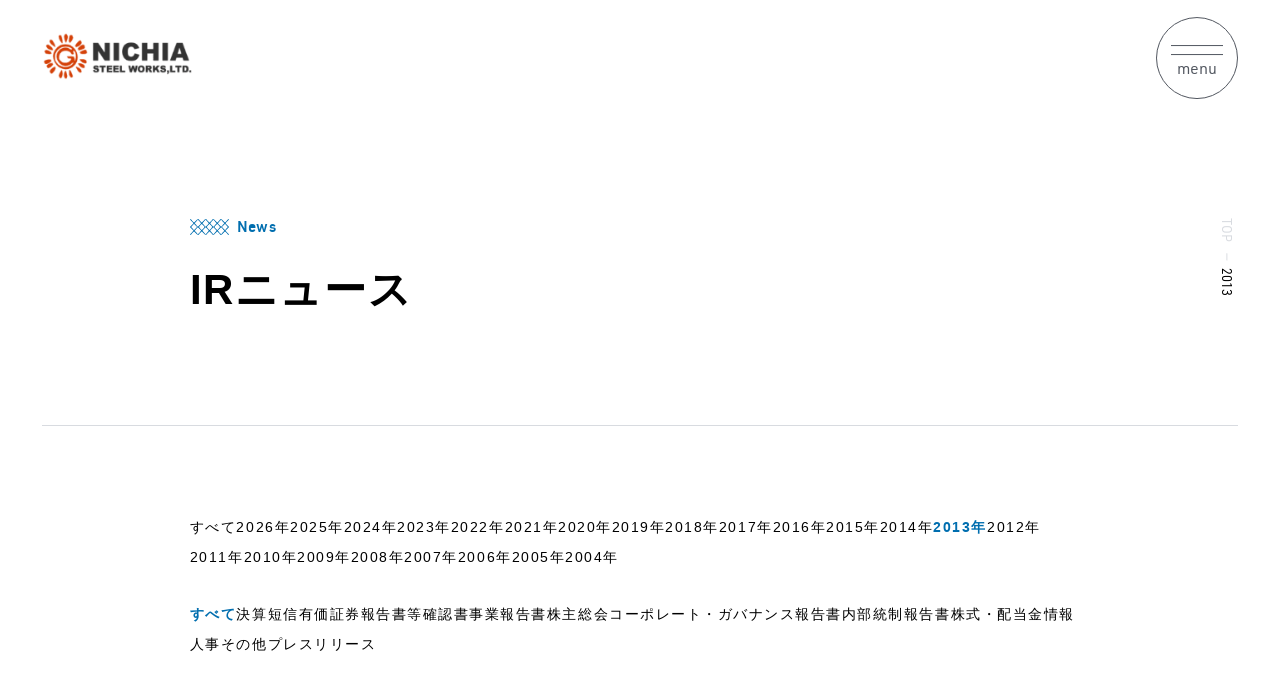

--- FILE ---
content_type: text/html; charset=UTF-8
request_url: https://www.nichiasteel.co.jp/ir-news/date/2013/
body_size: 9515
content:

<!DOCTYPE html>
<html prefix="og: http://ogp.me/ns#" lang="ja">

<head>
  <meta charset="UTF-8">
  <meta name="SKYPE_TOOLBAR" content="SKYPE_TOOLBAR_PARSER_COMPATIBLE">
  <meta name="format-detection" content="telephone=no">
  <meta name="viewport" content="width=device-width, initial-scale=1">
  <link rel="shortcut icon" type="image/vnd.microsoft.icon" href="https://www.nichiasteel.co.jp/img/common/favicon.ico">
  <link rel="icon" type="image/vnd.microsoft.icon" href="https://www.nichiasteel.co.jp/img/common/favicon.ico">
  <link rel="shortcut icon" type="image/x-icon" href="https://www.nichiasteel.co.jp/img/common/favicon.ico">
  <link rel="apple-touch-icon-precomposed" href="https://www.nichiasteel.co.jp/img/common/webclip.png">
  <link rel="stylesheet" type="text/css" href="https://www.nichiasteel.co.jp/dist/js/bundle.css" media="all">
  <link href="https://fonts.googleapis.com/css2?family=Audiowide&display=swap" rel="stylesheet">
  <meta name='robots' content='noindex, follow' />

	<!-- This site is optimized with the Yoast SEO plugin v19.5.1 - https://yoast.com/wordpress/plugins/seo/ -->
	<title>2013 | 日亜鋼業株式会社</title>
	<meta property="og:locale" content="ja_JP" />
	<meta property="og:type" content="website" />
	<meta property="og:title" content="2013 | 日亜鋼業株式会社" />
	<meta property="og:url" content="https://www.nichiasteel.co.jp/news/date/2013/" />
	<meta property="og:site_name" content="日亜鋼業株式会社" />
	<meta property="og:image" content="https://www.nichiasteel.co.jp/wp/wp-content/uploads/2022/11/ogp.jpg" />
	<meta property="og:image:width" content="1200" />
	<meta property="og:image:height" content="630" />
	<meta property="og:image:type" content="image/jpeg" />
	<meta name="twitter:card" content="summary_large_image" />
	<script type="application/ld+json" class="yoast-schema-graph">{"@context":"https://schema.org","@graph":[{"@type":"CollectionPage","@id":"https://www.nichiasteel.co.jp/news/date/2013/","url":"https://www.nichiasteel.co.jp/news/date/2013/","name":"2013 | 日亜鋼業株式会社","isPartOf":{"@id":"https://www.nichiasteel.co.jp/#website"},"breadcrumb":{"@id":"https://www.nichiasteel.co.jp/news/date/2013/#breadcrumb"},"inLanguage":"ja"},{"@type":"BreadcrumbList","@id":"https://www.nichiasteel.co.jp/news/date/2013/#breadcrumb","itemListElement":[{"@type":"ListItem","position":1,"name":"TOP","item":"https://www.nichiasteel.co.jp/"},{"@type":"ListItem","position":2,"name":"2013"}]},{"@type":"WebSite","@id":"https://www.nichiasteel.co.jp/#website","url":"https://www.nichiasteel.co.jp/","name":"日亜鋼業株式会社","description":"","potentialAction":[{"@type":"SearchAction","target":{"@type":"EntryPoint","urlTemplate":"https://www.nichiasteel.co.jp/?s={search_term_string}"},"query-input":"required name=search_term_string"}],"inLanguage":"ja"}]}</script>
	<!-- / Yoast SEO plugin. -->


<link rel="alternate" type="application/rss+xml" title="日亜鋼業株式会社 &raquo; フィード" href="https://www.nichiasteel.co.jp/feed/" />
<link rel="alternate" type="application/rss+xml" title="日亜鋼業株式会社 &raquo; コメントフィード" href="https://www.nichiasteel.co.jp/comments/feed/" />
<style id='wp-img-auto-sizes-contain-inline-css' type='text/css'>
img:is([sizes=auto i],[sizes^="auto," i]){contain-intrinsic-size:3000px 1500px}
/*# sourceURL=wp-img-auto-sizes-contain-inline-css */
</style>
<style id='wp-block-library-inline-css' type='text/css'>
:root{--wp-block-synced-color:#7a00df;--wp-block-synced-color--rgb:122,0,223;--wp-bound-block-color:var(--wp-block-synced-color);--wp-editor-canvas-background:#ddd;--wp-admin-theme-color:#007cba;--wp-admin-theme-color--rgb:0,124,186;--wp-admin-theme-color-darker-10:#006ba1;--wp-admin-theme-color-darker-10--rgb:0,107,160.5;--wp-admin-theme-color-darker-20:#005a87;--wp-admin-theme-color-darker-20--rgb:0,90,135;--wp-admin-border-width-focus:2px}@media (min-resolution:192dpi){:root{--wp-admin-border-width-focus:1.5px}}.wp-element-button{cursor:pointer}:root .has-very-light-gray-background-color{background-color:#eee}:root .has-very-dark-gray-background-color{background-color:#313131}:root .has-very-light-gray-color{color:#eee}:root .has-very-dark-gray-color{color:#313131}:root .has-vivid-green-cyan-to-vivid-cyan-blue-gradient-background{background:linear-gradient(135deg,#00d084,#0693e3)}:root .has-purple-crush-gradient-background{background:linear-gradient(135deg,#34e2e4,#4721fb 50%,#ab1dfe)}:root .has-hazy-dawn-gradient-background{background:linear-gradient(135deg,#faaca8,#dad0ec)}:root .has-subdued-olive-gradient-background{background:linear-gradient(135deg,#fafae1,#67a671)}:root .has-atomic-cream-gradient-background{background:linear-gradient(135deg,#fdd79a,#004a59)}:root .has-nightshade-gradient-background{background:linear-gradient(135deg,#330968,#31cdcf)}:root .has-midnight-gradient-background{background:linear-gradient(135deg,#020381,#2874fc)}:root{--wp--preset--font-size--normal:16px;--wp--preset--font-size--huge:42px}.has-regular-font-size{font-size:1em}.has-larger-font-size{font-size:2.625em}.has-normal-font-size{font-size:var(--wp--preset--font-size--normal)}.has-huge-font-size{font-size:var(--wp--preset--font-size--huge)}.has-text-align-center{text-align:center}.has-text-align-left{text-align:left}.has-text-align-right{text-align:right}.has-fit-text{white-space:nowrap!important}#end-resizable-editor-section{display:none}.aligncenter{clear:both}.items-justified-left{justify-content:flex-start}.items-justified-center{justify-content:center}.items-justified-right{justify-content:flex-end}.items-justified-space-between{justify-content:space-between}.screen-reader-text{border:0;clip-path:inset(50%);height:1px;margin:-1px;overflow:hidden;padding:0;position:absolute;width:1px;word-wrap:normal!important}.screen-reader-text:focus{background-color:#ddd;clip-path:none;color:#444;display:block;font-size:1em;height:auto;left:5px;line-height:normal;padding:15px 23px 14px;text-decoration:none;top:5px;width:auto;z-index:100000}html :where(.has-border-color){border-style:solid}html :where([style*=border-top-color]){border-top-style:solid}html :where([style*=border-right-color]){border-right-style:solid}html :where([style*=border-bottom-color]){border-bottom-style:solid}html :where([style*=border-left-color]){border-left-style:solid}html :where([style*=border-width]){border-style:solid}html :where([style*=border-top-width]){border-top-style:solid}html :where([style*=border-right-width]){border-right-style:solid}html :where([style*=border-bottom-width]){border-bottom-style:solid}html :where([style*=border-left-width]){border-left-style:solid}html :where(img[class*=wp-image-]){height:auto;max-width:100%}:where(figure){margin:0 0 1em}html :where(.is-position-sticky){--wp-admin--admin-bar--position-offset:var(--wp-admin--admin-bar--height,0px)}@media screen and (max-width:600px){html :where(.is-position-sticky){--wp-admin--admin-bar--position-offset:0px}}
/*wp_block_styles_on_demand_placeholder:697c861eede02*/
/*# sourceURL=wp-block-library-inline-css */
</style>
<style id='classic-theme-styles-inline-css' type='text/css'>
/*! This file is auto-generated */
.wp-block-button__link{color:#fff;background-color:#32373c;border-radius:9999px;box-shadow:none;text-decoration:none;padding:calc(.667em + 2px) calc(1.333em + 2px);font-size:1.125em}.wp-block-file__button{background:#32373c;color:#fff;text-decoration:none}
/*# sourceURL=/wp-includes/css/classic-themes.min.css */
</style>
<link rel='stylesheet' id='default-css' href='https://www.nichiasteel.co.jp/dist/css/style.css' type='text/css' media='all' />
<link rel='stylesheet' id='builtin-css' href='https://www.nichiasteel.co.jp/wp/wp-content/themes/uniontheme/style.css' type='text/css' media='all' />
<link rel="https://api.w.org/" href="https://www.nichiasteel.co.jp/wp-json/" />
  <!-- Global site tag (gtag.js) - Google Analytics -->
  <script async src="https://www.googletagmanager.com/gtag/js?id=GTM-NT8QX4Z"></script>
  <script>
    window.dataLayer = window.dataLayer || [];

    function gtag() {
      dataLayer.push(arguments);
    }
    gtag('js', new Date());

    gtag('config', 'GTM-NT8QX4Z');
  </script>

  <!-- Google Tag Manager -->
  <script>
    (function(w, d, s, l, i) {
      w[l] = w[l] || [];
      w[l].push({
        'gtm.start': new Date().getTime(),
        event: 'gtm.js'
      });
      var f = d.getElementsByTagName(s)[0],
        j = d.createElement(s),
        dl = l != 'dataLayer' ? '&l=' + l : '';
      j.async = true;
      j.src =
        'https://www.googletagmanager.com/gtm.js?id=' + i + dl;
      f.parentNode.insertBefore(j, f);
    })(window, document, 'script', 'dataLayer', 'GTM-NT8QX4Z');
  </script>
  <!-- End Google Tag Manager -->

  <!--== Google For Jobs用の構造化データ ==-->
  
</head>

<body class="archive date post-type-archive post-type-archive-ir-news wp-theme-uniontheme">
  <!-- Google Tag Manager (noscript) -->
  <noscript><iframe src="https://www.googletagmanager.com/ns.html?id=GTM-NT8QX4Z"
      height="0" width="0" style="display:none;visibility:hidden"></iframe></noscript>
  <!-- End Google Tag Manager (noscript) -->

  <div id="page">

          <div id="js-drawer" class="c-drawer">
  <div class="c-drawer__wrapper">
    <div class="c-drawer__container">
      <div class="c-drawer__inner c-container">
        <ul class="c-drawer__nav">
          <li>
            <a href="/">トップページ</a>
          </li>
          
          
            <li>
              <dl class="c-drawer_aco js-aco">
                <dt class="c-drawer_aco__head js-aco_trg">
                  日亜鋼業について
                  <i class="c-ico"><img class="js-svg" src="/img/common/ico/angle-right-solid.svg" alt=""></i>
                </dt>
                <div class="js-aco_elm">
                  <dd class="c-drawer_aco__body">
                    <ul class="c-drawer_aco__child">
                      <li>
                        <a href="/about/">日亜鋼業について</a>
                      </li>
                      
                      <li>
                        <a href="/about/message">トップメッセージ</a>
                      </li>
                      
                      <li>
                        <a href="/about/company">会社概要</a>
                      </li>
                      
                      <li>
                        <a href="/about/location">拠点情報</a>
                      </li>
                      
                      <li>
                        <a href="/about/history">企業沿革</a>
                      </li>
                      <li>
                        <a href="/metaverse" target="_blank">日亜メタバース ワイヤーワールド</a>
                      </li>
                    </ul>
                  </dd>
                </div>
              </dl>
            </li>
          
          
          
            <li>
              <dl class="c-drawer_aco js-aco">
                <dt class="c-drawer_aco__head js-aco_trg">
                  製品情報
                  <i class="c-ico"><img class="js-svg" src="/img/common/ico/angle-right-solid.svg" alt=""></i>
                </dt>
                <div class="js-aco_elm">
                  <dd class="c-drawer_aco__body">
                    <ul class="c-drawer_aco__child">
                      <li>
                        <a href="/products/">製品情報</a>
                      </li>
                                                                                            <li>
                          <a href="https://www.nichiasteel.co.jp/products/products_cat/product-wire">普通線材製品</a>
                        </li>
                                                                      <li>
                          <a href="https://www.nichiasteel.co.jp/products/products_cat/product-third">三次加工製品</a>
                        </li>
                                                                      <li>
                          <a href="https://www.nichiasteel.co.jp/products/products_cat/product-building">建材加工製品</a>
                        </li>
                                                                      <li>
                          <a href="https://www.nichiasteel.co.jp/products/products_cat/product-special">特殊線材製品</a>
                        </li>
                                                                      <li>
                          <a href="https://www.nichiasteel.co.jp/products/products_cat/product-bolt">鋲螺（ボルト）製品</a>
                        </li>
                                          </ul>
                  </dd>
                </div>
              </dl>
            </li>
          
          
          
            <li>
              <dl class="c-drawer_aco js-aco">
                <dt class="c-drawer_aco__head js-aco_trg">
                  技術情報
                  <i class="c-ico"><img class="js-svg" src="/img/common/ico/angle-right-solid.svg" alt=""></i>
                </dt>
                <div class="js-aco_elm">
                  <dd class="c-drawer_aco__body">
                    <ul class="c-drawer_aco__child">
                      <li>
                        <a href="/strengths/">技術情報</a>
                      </li>
                      
                      <li>
                        <a href="/strengths/process">製造工程について</a>
                      </li>
                      
                      <li>
                        <a href="/strengths/plating">めっきの特長</a>
                      </li>
                      
                      <li>
                        <a href="/strengths/development">商品技術開発の歴史</a>
                      </li>
                      
                      <li>
                        <a href="/strengths/quality">品質取り組み</a>
                      </li>
                      
                    </ul>
                  </dd>
                </div>
              </dl>
            </li>
          
          
          
          
          
          <li>
            <a href="/sustainability/">サステナビリティ</a>
          </li>
        
          <li>
            <a href="/ir/">IR情報</a>
          </li>
        
          <li>
            <a href="/news/">お知らせ</a>
          </li>
        
          <li>
            <a href="/recruit/">採用情報</a>
          </li>
        
        </ul>
        <div class="c-button01 -mt-s">
          <a href="/catalog/">
            <p>カタログを見る</p>
            <div class="c-arrow01 -white">
              <i class="c-ico"><img class="js-svg" src="/img/common/ico/angle-right-regular.svg" alt=""></i>
            </div>
          </a>
        </div>
        <div class="c-drawer__buttonarea">
          <div class="c-button02 -search">
            <a href="/products/?s=">
              <i class="c-ico"><img class="js-svg" src="/img/common/ico/magnifying-glass-regular.svg" alt=""></i>
              <p>製品検索</p>
            </a>
          </div>
          <div class="c-button02">
            <a href="/contact/">
              <i class="c-ico"><img class="js-svg" src="/img/common/ico/envelope-regular.svg" alt=""></i>
              <p>お問い合わせ</p>
            </a>
          </div>
        </div>
      </div>
    </div>
  </div>
<!-- /.c-drawer --></div>      <header id="js-header" class="l-header c-fluid">
        <div class="l-header__inner">
                      <div class="l-header__logo">
              <a href="/">
                <img src="/img/common/logo01.png" srcset="/img/common/logo01.png 1x, /img/common/logo01@2x.png 2x" alt="NICHIA STEEL WORKS,LTD.">
              </a>
            </div>
                    <ul class="l-header__nav">


            <li>
              <dl class="l-header_megamenu">
                <dt class="l-header_megamenu__parent">
                  日亜鋼業について
                  <i class="c-ico"><img class="js-svg" src="/img/common/ico/angle-right-solid.svg" alt=""></i>
                </dt>
                <dd class="l-header_megamenu__child">
                  <div class="l-header_megamenu_content">
                    <div class="c-container -l">
                      <div class="l-header_megamenu_content__inner">
                        <div class="l-header_megamenu_content__head">
                          <h2 class="c-heading01 u-mb0">
                            <div class="c-heading01__text">
                              <div class="c-en_title">
                                <img class="js-svg" src="/img/common/parts/heading_obj01.svg" alt="">
                                <span class="en">Our Policy</span>
                              </div>
                              <span class="ja">日亜鋼業について</span>
                            </div>
                          </h2>
                          <div class="c-button01 -mt-s">
                            <a href="/about/">
                              <p>詳しく見る</p>
                              <div class="c-arrow01 -white">
                                <i class="c-ico"><img class="js-svg" src="/img/common/ico/angle-right-regular.svg" alt=""></i>
                              </div>
                            </a>
                          </div>
                        </div>
                        <div class="l-header_megamenu_content__body">
                          <ul class="l-header_megamenu_content_card_list">
                            <li>
                              <div class="l-header_megamenu_content_card">
                                <a href="/about/message">
                                  <figure class="l-header_megamenu_content_card__img c-img_hover">
                                    <img src="/img/common/header/about_thumb01.jpg" srcset="/img/common/header/about_thumb01.jpg 1x, /img/common/header/about_thumb01@2x.jpg 2x" alt="">
                                  </figure>
                                  <h3 class="l-header_megamenu_content_card__title">トップメッセージ</h3>
                                </a>
                                <!-- /.l-header_megamenu_content_card -->
                              </div>
                            </li>


                            <li>
                              <div class="l-header_megamenu_content_card">
                                <a href="/about/company">
                                  <figure class="l-header_megamenu_content_card__img c-img_hover">
                                    <img src="/img/common/header/about_thumb02.jpg" srcset="/img/common/header/about_thumb02.jpg 1x, /img/common/header/about_thumb02@2x.jpg 2x" alt="">
                                  </figure>
                                  <h3 class="l-header_megamenu_content_card__title">会社概要</h3>
                                </a>
                                <!-- /.l-header_megamenu_content_card -->
                              </div>
                            </li>


                            <li>
                              <div class="l-header_megamenu_content_card">
                                <a href="/about/location">
                                  <figure class="l-header_megamenu_content_card__img c-img_hover">
                                    <img src="/img/common/header/about_thumb03.jpg" srcset="/img/common/header/about_thumb03.jpg 1x, /img/common/header/about_thumb03@2x.jpg 2x" alt="">
                                  </figure>
                                  <h3 class="l-header_megamenu_content_card__title">拠点情報</h3>
                                </a>
                                <!-- /.l-header_megamenu_content_card -->
                              </div>
                            </li>


                            <li>
                              <div class="l-header_megamenu_content_card">
                                <a href="/about/history">
                                  <figure class="l-header_megamenu_content_card__img c-img_hover">
                                    <img src="/img/common/header/about_thumb04.jpg" srcset="/img/common/header/about_thumb04.jpg 1x, /img/common/header/about_thumb04@2x.jpg 2x" alt="">
                                  </figure>
                                  <h3 class="l-header_megamenu_content_card__title">企業沿革</h3>
                                </a>
                                <!-- /.l-header_megamenu_content_card -->
                              </div>
                            </li>

                          </ul>
                          <div class="l-header_megamenu_content__body__bottom">
                            <h2 class="c-title13">特設ページ</h2>
                            <ul class="l-header_megamenu_content_card_list u-mt5">
                              <li>
                                <div class="l-header_megamenu_content_card">
                                  <a href="/metaverse" target="_blank">
                                    <figure class="l-header_megamenu_content_card__img c-img_hover">
                                      <img src="/img/common/header/about_thumb05.jpg" srcset="/img/common/header/about_thumb05.jpg 1x, /img/common/header/about_thumb05@2x.jpg 2x" alt="">
                                    </figure>
                                    <h3 class="l-header_megamenu_content_card__title">日亜メタバース<br>ワイヤーワールド</h3>
                                  </a>
                                  <!-- /.l-header_megamenu_content_card -->
                                </div>
                              </li>
                            </ul>
                          </div>

                        </div>
                      </div>
                    </div>
                    <!-- /.l-header_megamenu_content -->
                  </div>
                </dd>
                <!-- /.l-header_megamenu -->
              </dl>
            </li>


            <li>
              <dl class="l-header_megamenu">
                <dt class="l-header_megamenu__parent">
                  製品情報
                  <i class="c-ico"><img class="js-svg" src="/img/common/ico/angle-right-solid.svg" alt=""></i>
                </dt>
                <dd class="l-header_megamenu__child">
                  <div class="l-header_megamenu_content">
                    <div class="c-container -l">
                      <div class="l-header_megamenu_content__inner">
                        <div class="l-header_megamenu_content__head">
                          <h2 class="c-heading01 u-mb0">
                            <div class="c-heading01__text">
                              <div class="c-en_title">
                                <img class="js-svg" src="/img/common/parts/heading_obj01.svg" alt="">
                                <span class="en">Our Products</span>
                              </div>
                              <span class="ja">製品情報</span>
                            </div>
                          </h2>
                          <div class="c-button01 -mt-s">
                            <a href="/products/">
                              <p>詳しく見る</p>
                              <div class="c-arrow01 -white">
                                <i class="c-ico"><img class="js-svg" src="/img/common/ico/angle-right-regular.svg" alt=""></i>
                              </div>
                            </a>
                          </div>
                          <div class="c-button01 -mt-s">
                            <a href="/catalog/">
                              <p>カタログを見る</p>
                              <div class="c-arrow01 -white">
                                <i class="c-ico"><img class="js-svg" src="/img/common/ico/angle-right-regular.svg" alt=""></i>
                              </div>
                            </a>
                          </div>
                        </div>
                        <div class="l-header_megamenu_content__body">
                                                    <ul class="l-header_megamenu_content_card_list">
                                                                                        <li>
                                <div class="l-header_megamenu_content_card">
                                  <a href="https://www.nichiasteel.co.jp/products/products_cat/product-wire">
                                    <figure class="l-header_megamenu_content_card__img c-img_hover">
                                                                              <img src="https://www.nichiasteel.co.jp/wp/wp-content/uploads/2022/10/f8192364da550f9a66f62d27aa13454d-446x304.jpg" alt="">
                                                                          </figure>
                                    <h3 class="l-header_megamenu_content_card__title">普通線材製品</h3>
                                  </a>
                                  <!-- /.l-header_megamenu_content_card -->
                                </div>
                              </li>
                                                                                        <li>
                                <div class="l-header_megamenu_content_card">
                                  <a href="https://www.nichiasteel.co.jp/products/products_cat/product-third">
                                    <figure class="l-header_megamenu_content_card__img c-img_hover">
                                                                              <img src="https://www.nichiasteel.co.jp/wp/wp-content/uploads/2022/10/8c878080f8d2a0944368530196fcd91b-e1665985356832-446x304.jpg" alt="">
                                                                          </figure>
                                    <h3 class="l-header_megamenu_content_card__title">三次加工製品</h3>
                                  </a>
                                  <!-- /.l-header_megamenu_content_card -->
                                </div>
                              </li>
                                                                                        <li>
                                <div class="l-header_megamenu_content_card">
                                  <a href="https://www.nichiasteel.co.jp/products/products_cat/product-building">
                                    <figure class="l-header_megamenu_content_card__img c-img_hover">
                                                                              <img src="https://www.nichiasteel.co.jp/wp/wp-content/uploads/2022/10/f8192364da550f9a66f62d27aa13454d-1-446x304.jpg" alt="">
                                                                          </figure>
                                    <h3 class="l-header_megamenu_content_card__title">建材加工製品</h3>
                                  </a>
                                  <!-- /.l-header_megamenu_content_card -->
                                </div>
                              </li>
                                                                                        <li>
                                <div class="l-header_megamenu_content_card">
                                  <a href="https://www.nichiasteel.co.jp/products/products_cat/product-special">
                                    <figure class="l-header_megamenu_content_card__img c-img_hover">
                                                                              <img src="https://www.nichiasteel.co.jp/wp/wp-content/uploads/2022/10/660a8873df6f78f212392d6f80694f75-446x304.jpg" alt="">
                                                                          </figure>
                                    <h3 class="l-header_megamenu_content_card__title">特殊線材製品</h3>
                                  </a>
                                  <!-- /.l-header_megamenu_content_card -->
                                </div>
                              </li>
                                                                                        <li>
                                <div class="l-header_megamenu_content_card">
                                  <a href="https://www.nichiasteel.co.jp/products/products_cat/product-bolt">
                                    <figure class="l-header_megamenu_content_card__img c-img_hover">
                                                                              <img src="https://www.nichiasteel.co.jp/wp/wp-content/uploads/2022/11/30517511de3f04982951109a4853b5a0-446x304.jpg" alt="">
                                                                          </figure>
                                    <h3 class="l-header_megamenu_content_card__title">鋲螺（ボルト）製品</h3>
                                  </a>
                                  <!-- /.l-header_megamenu_content_card -->
                                </div>
                              </li>
                                                      </ul>
                        </div>
                      </div>
                    </div>
                    <!-- /.l-header_megamenu_content -->
                  </div>
                </dd>
                <!-- /.l-header_megamenu -->
              </dl>
            </li>



            <li>
              <dl class="l-header_megamenu">
                <dt class="l-header_megamenu__parent">
                  技術情報
                  <i class="c-ico"><img class="js-svg" src="/img/common/ico/angle-right-solid.svg" alt=""></i>
                </dt>
                <dd class="l-header_megamenu__child">
                  <div class="l-header_megamenu_content">
                    <div class="c-container -l">
                      <div class="l-header_megamenu_content__inner">
                        <div class="l-header_megamenu_content__head">
                          <h2 class="c-heading01 u-mb0">
                            <div class="c-heading01__text">
                              <div class="c-en_title">
                                <img class="js-svg" src="/img/common/parts/heading_obj01.svg" alt="">
                                <span class="en">Strengths</span>
                              </div>
                              <span class="ja">技術情報</span>
                            </div>
                          </h2>
                          <div class="c-button01 -mt-s">
                            <a href="/strengths/">
                              <p>詳しく見る</p>
                              <div class="c-arrow01 -white">
                                <i class="c-ico"><img class="js-svg" src="/img/common/ico/angle-right-regular.svg" alt=""></i>
                              </div>
                            </a>
                          </div>
                        </div>
                        <div class="l-header_megamenu_content__body">
                          <ul class="l-header_megamenu_content_card_list">


                            <li>
                              <div class="l-header_megamenu_content_card">
                                <a href="/strengths/process/">
                                  <figure class="l-header_megamenu_content_card__img c-img_hover">
                                    <img src="/img/common/header/strengths_thumb01.jpg" srcset="/img/common/header/strengths_thumb01.jpg 1x, /img/common/header/strengths_thumb01@2x.jpg 2x" alt="">
                                  </figure>
                                  <h3 class="l-header_megamenu_content_card__title">製造工程について</h3>
                                </a>
                                <!-- /.l-header_megamenu_content_card -->
                              </div>
                            </li>


                            <li>
                              <div class="l-header_megamenu_content_card">
                                <a href="/strengths/plating/">
                                  <figure class="l-header_megamenu_content_card__img c-img_hover">
                                    <img src="/img/common/header/strengths_thumb02.jpg" srcset="/img/common/header/strengths_thumb02.jpg 1x, /img/common/header/strengths_thumb02@2x.jpg 2x" alt="">
                                  </figure>
                                  <h3 class="l-header_megamenu_content_card__title">めっきの特長</h3>
                                </a>
                                <!-- /.l-header_megamenu_content_card -->
                              </div>
                            </li>

                            <li>
                              <div class="l-header_megamenu_content_card">
                                <a href="/strengths/development/">
                                  <figure class="l-header_megamenu_content_card__img c-img_hover">
                                    <img src="/img/common/header/strengths_thumb03.jpg" srcset="/img/common/header/strengths_thumb03.jpg 1x, /img/common/header/strengths_thumb03@2x.jpg 2x" alt="">
                                  </figure>
                                  <h3 class="l-header_megamenu_content_card__title">商品技術開発の歴史</h3>
                                </a>
                                <!-- /.l-header_megamenu_content_card -->
                              </div>
                            </li>

                            <li>
                              <div class="l-header_megamenu_content_card">
                                <a href="/strengths/quality/">
                                  <figure class="l-header_megamenu_content_card__img c-img_hover">
                                    <img src="/img/common/header/strengths_thumb04.jpg" srcset="/img/common/header/strengths_thumb04.jpg 1x, /img/common/header/strengths_thumb04@2x.jpg 2x" alt="">
                                  </figure>
                                  <h3 class="l-header_megamenu_content_card__title">品質取り組み</h3>
                                </a>
                                <!-- /.l-header_megamenu_content_card -->
                              </div>
                            </li>

                          </ul>
                        </div>
                      </div>
                    </div>
                    <!-- /.l-header_megamenu_content -->
                  </div>
                </dd>
                <!-- /.l-header_megamenu -->
              </dl>
            </li>





            <li class="-link">
              <a href="/sustainability/">サステナビリティ</a>
            </li>

            <li class="-link">
              <a href="/ir/">IR情報</a>
            </li>

            <li class="-link">
              <a href="/news/">お知らせ</a>
            </li>

            <li class="-link">
              <a href="/recruit/">採用情報</a>
            </li>

          </ul>
          <div class="l-header__buttonarea">
            <div class="c-button02 -search">
              <a href="/products/?s=">
                <i class="c-ico"><img class="js-svg" src="/img/common/ico/magnifying-glass-regular.svg" alt=""></i>
                <p>製品検索</p>
              </a>
            </div>
            <div class="c-button02">
              <a href="/contact/">
                <i class="c-ico"><img class="js-svg" src="/img/common/ico/envelope-regular.svg" alt=""></i>
                <p>お問い合わせ</p>
              </a>
            </div>
          </div>
          <div class="c-hamburger" id="js-hamburger">
            <div class="bar">
              <img src="/img/common/parts/hamburger_close.svg" alt="">
            </div>
            <p class="text" data-text="close">
              <span>menu</span>
            </p>
            <!-- /.c-hamburger -->
          </div>
        </div>
        <!-- / .l-header -->
      </header>
    

    <main class="l-main">
<div class="c-lower_kv01 c-common_kv">
  <div class="c-container">
    <div class="c-en_title">
      <img class="js-svg" src="https://www.nichiasteel.co.jp/img/common/parts/heading_obj01.svg" alt="">
      <span class="en">News</span>
    </div>
    <h1 class="c-lower_kv01__title">IRニュース</h1>
  </div>
<!-- /.c-lower_kv01 --></div>

<section class="p-news_archive">
  <div class="c-container">
		<ul class="c-cat02_list -mb-s">
      <li>
        <a href="/ir-news/" class="c-cat02 ">すべて</a>
      </li>
										<li>
					<a href="/ir-news/date/2026" class="c-cat02 ">2026年</a>
				</li>
							<li>
					<a href="/ir-news/date/2025" class="c-cat02 ">2025年</a>
				</li>
							<li>
					<a href="/ir-news/date/2024" class="c-cat02 ">2024年</a>
				</li>
							<li>
					<a href="/ir-news/date/2023" class="c-cat02 ">2023年</a>
				</li>
							<li>
					<a href="/ir-news/date/2022" class="c-cat02 ">2022年</a>
				</li>
							<li>
					<a href="/ir-news/date/2021" class="c-cat02 ">2021年</a>
				</li>
							<li>
					<a href="/ir-news/date/2020" class="c-cat02 ">2020年</a>
				</li>
							<li>
					<a href="/ir-news/date/2019" class="c-cat02 ">2019年</a>
				</li>
							<li>
					<a href="/ir-news/date/2018" class="c-cat02 ">2018年</a>
				</li>
							<li>
					<a href="/ir-news/date/2017" class="c-cat02 ">2017年</a>
				</li>
							<li>
					<a href="/ir-news/date/2016" class="c-cat02 ">2016年</a>
				</li>
							<li>
					<a href="/ir-news/date/2015" class="c-cat02 ">2015年</a>
				</li>
							<li>
					<a href="/ir-news/date/2014" class="c-cat02 ">2014年</a>
				</li>
							<li>
					<a href="/ir-news/date/2013" class="c-cat02 -current">2013年</a>
				</li>
							<li>
					<a href="/ir-news/date/2012" class="c-cat02 ">2012年</a>
				</li>
							<li>
					<a href="/ir-news/date/2011" class="c-cat02 ">2011年</a>
				</li>
							<li>
					<a href="/ir-news/date/2010" class="c-cat02 ">2010年</a>
				</li>
							<li>
					<a href="/ir-news/date/2009" class="c-cat02 ">2009年</a>
				</li>
							<li>
					<a href="/ir-news/date/2008" class="c-cat02 ">2008年</a>
				</li>
							<li>
					<a href="/ir-news/date/2007" class="c-cat02 ">2007年</a>
				</li>
							<li>
					<a href="/ir-news/date/2006" class="c-cat02 ">2006年</a>
				</li>
							<li>
					<a href="/ir-news/date/2005" class="c-cat02 ">2005年</a>
				</li>
							<li>
					<a href="/ir-news/date/2004" class="c-cat02 ">2004年</a>
				</li>
			    </ul>
		<ul class="c-cat02_list -mb-m">
			<li>
				<a href="/ir-news/" class="c-cat02 -current">すべて</a>
			</li>
														<li>
					<a href="/ir-news/ir_news_cat/settlement" class="c-cat02 ">決算短信</a>
				</li>
											<li>
					<a href="/ir-news/ir_news_cat/securities" class="c-cat02 ">有価証券報告書等</a>
				</li>
											<li>
					<a href="/ir-news/ir_news_cat/confirmation" class="c-cat02 ">確認書</a>
				</li>
											<li>
					<a href="/ir-news/ir_news_cat/report" class="c-cat02 ">事業報告書</a>
				</li>
											<li>
					<a href="/ir-news/ir_news_cat/shareholder" class="c-cat02 ">株主総会</a>
				</li>
											<li>
					<a href="/ir-news/ir_news_cat/corporate-governance" class="c-cat02 ">コーポレート・ガバナンス報告書</a>
				</li>
											<li>
					<a href="/ir-news/ir_news_cat/regulation" class="c-cat02 ">内部統制報告書</a>
				</li>
											<li>
					<a href="/ir-news/ir_news_cat/shares" class="c-cat02 ">株式・配当金情報</a>
				</li>
											<li>
					<a href="/ir-news/ir_news_cat/personnel" class="c-cat02 ">人事</a>
				</li>
											<li>
					<a href="/ir-news/ir_news_cat/%e3%81%9d%e3%81%ae%e4%bb%96%e3%83%97%e3%83%ac%e3%82%b9%e3%83%aa%e3%83%aa%e3%83%bc%e3%82%b9" class="c-cat02 ">その他プレスリリース</a>
				</li>
					</ul>
							<ul class="c-post_link01_list">
									<li>
  <div class="c-post_link01 ">
    <a href="https://www.nichiasteel.co.jp/ir-news/settlement/2447/">
      <div class="c-post_link01__head">
        <time>2013.11.08</time>
                <ul class="c-cat01_list">
                      <li>
              <span class="c-cat01">決算短信</span>
            </li>
                  </ul>
      </div>
      <div class="c-post_link01__body">
        <h3 class="c-post_link01__title">業績予想の修正に関するお知らせ</h3>
      </div>
    </a>
  <!-- /.c-post_link01 --></div>
</li>									<li>
  <div class="c-post_link01 ">
    <a href="https://www.nichiasteel.co.jp/ir-news/settlement/863/">
      <div class="c-post_link01__head">
        <time>2013.11.08</time>
                <ul class="c-cat01_list">
                      <li>
              <span class="c-cat01">決算短信</span>
            </li>
                  </ul>
      </div>
      <div class="c-post_link01__body">
        <h3 class="c-post_link01__title">2014年３月期　第２四半期決算短信〔日本基準〕（連結）</h3>
      </div>
    </a>
  <!-- /.c-post_link01 --></div>
</li>									<li>
  <div class="c-post_link01 ">
    <a href="https://www.nichiasteel.co.jp/ir-news/settlement/2444/">
      <div class="c-post_link01__head">
        <time>2013.10.25</time>
                <ul class="c-cat01_list">
                      <li>
              <span class="c-cat01">決算短信</span>
            </li>
                  </ul>
      </div>
      <div class="c-post_link01__body">
        <h3 class="c-post_link01__title">業績予想の修正に関するお知らせ</h3>
      </div>
    </a>
  <!-- /.c-post_link01 --></div>
</li>									<li>
  <div class="c-post_link01 ">
    <a href="https://www.nichiasteel.co.jp/ir-news/settlement/857/">
      <div class="c-post_link01__head">
        <time>2013.07.31</time>
                <ul class="c-cat01_list">
                      <li>
              <span class="c-cat01">決算短信</span>
            </li>
                  </ul>
      </div>
      <div class="c-post_link01__body">
        <h3 class="c-post_link01__title">2014年３月期　第1四半期決算短信〔日本基準〕（連結）</h3>
      </div>
    </a>
  <!-- /.c-post_link01 --></div>
</li>									<li>
  <div class="c-post_link01 ">
    <a href="https://www.nichiasteel.co.jp/ir-news/report/1349/">
      <div class="c-post_link01__head">
        <time>2013.07.01</time>
                <ul class="c-cat01_list">
                      <li>
              <span class="c-cat01">事業報告書</span>
            </li>
                  </ul>
      </div>
      <div class="c-post_link01__body">
        <h3 class="c-post_link01__title">第61期事業報告書</h3>
      </div>
    </a>
  <!-- /.c-post_link01 --></div>
</li>									<li>
  <div class="c-post_link01 ">
    <a href="https://www.nichiasteel.co.jp/ir-news/regulation/1396/">
      <div class="c-post_link01__head">
        <time>2013.06.27</time>
                <ul class="c-cat01_list">
                      <li>
              <span class="c-cat01">内部統制報告書</span>
            </li>
                  </ul>
      </div>
      <div class="c-post_link01__body">
        <h3 class="c-post_link01__title">第61期内部統制報告書</h3>
      </div>
    </a>
  <!-- /.c-post_link01 --></div>
</li>									<li>
  <div class="c-post_link01 ">
    <a href="https://www.nichiasteel.co.jp/ir-news/settlement/845/">
      <div class="c-post_link01__head">
        <time>2013.05.09</time>
                <ul class="c-cat01_list">
                      <li>
              <span class="c-cat01">決算短信</span>
            </li>
                  </ul>
      </div>
      <div class="c-post_link01__body">
        <h3 class="c-post_link01__title">2013年３月期　決算短信〔日本基準〕（連結）</h3>
      </div>
    </a>
  <!-- /.c-post_link01 --></div>
</li>									<li>
  <div class="c-post_link01 ">
    <a href="https://www.nichiasteel.co.jp/ir-news/settlement/839/">
      <div class="c-post_link01__head">
        <time>2013.01.31</time>
                <ul class="c-cat01_list">
                      <li>
              <span class="c-cat01">決算短信</span>
            </li>
                  </ul>
      </div>
      <div class="c-post_link01__body">
        <h3 class="c-post_link01__title">2013年３月期　第３四半期決算短信〔日本基準〕（連結）</h3>
      </div>
    </a>
  <!-- /.c-post_link01 --></div>
</li>									<li>
  <div class="c-post_link01 ">
    <a href="https://www.nichiasteel.co.jp/ir-news/shares/1095/">
      <div class="c-post_link01__head">
        <time>2013.11.08</time>
                <ul class="c-cat01_list">
                      <li>
              <span class="c-cat01">株式・配当金情報</span>
            </li>
                  </ul>
      </div>
      <div class="c-post_link01__body">
        <h3 class="c-post_link01__title">剰余金の配当（中間配当）に関するお知らせ</h3>
      </div>
    </a>
  <!-- /.c-post_link01 --></div>
</li>									<li>
  <div class="c-post_link01 ">
    <a href="https://www.nichiasteel.co.jp/ir-news/shares/1083/">
      <div class="c-post_link01__head">
        <time>2013.11.08</time>
                <ul class="c-cat01_list">
                      <li>
              <span class="c-cat01">株式・配当金情報</span>
            </li>
                  </ul>
      </div>
      <div class="c-post_link01__body">
        <h3 class="c-post_link01__title">自己株式の市場買付および取得終了に関するお知らせ</h3>
      </div>
    </a>
  <!-- /.c-post_link01 --></div>
</li>							</ul>
		  </div>

			<div class="c-pager">
			<div class="c-container">
				<div class='wp-pagenavi' role='navigation'>
<span aria-current='page' class='current'>1</span><a class="page larger" title="ページ 2" href="https://www.nichiasteel.co.jp/ir-news/date/2013/page/2/">2</a>
</div>			</div>
		<!-- /.c-pager --></div>
	
<!-- /.p-news_archive --></section>


<!-- / .l-main --></main>

      <div class="c-crumbs">
      <div class="c-container">
      <p id="breadcrumbs"><span><span><a href="https://www.nichiasteel.co.jp/">TOP</a> <i class="bar">—</i> <span class="breadcrumb_last" aria-current="page">2013</span></span></span></p>      </div>
    </div>
  
      <div class="c-cta ">
  <div class="c-cta__inner">
    
    
    <div class="c-cta_block -catalog">
      <a href="/catalog/">
        <div class="c-cta_block__main">
          <div class="c-cta_block__head">
            <figure class="c-cta_block__ico">
              <img src="/img/common/cta/ico_catalog.svg" alt="">
            </figure>
            <h2 class="c-cta_block__title">Catalog</h2>
          </div>
          <p class="c-text01 -bold">カタログ閲覧はこちら</p>
        </div>
        <div class="c-arrow01 -white">
          <i class="c-ico"><img class="js-svg" src="/img/common/ico/angle-right-regular.svg" alt=""></i>
        </div>
      </a>
    <!-- /.c-cta_block --></div>
    
    <div class="c-cta_block -contact">
      <a href="/contact/">
        <div class="c-cta_block__main">
          <div class="c-cta_block__head">
            <figure class="c-cta_block__ico">
              <img src="/img/common/cta/ico_contact.svg" alt="">
            </figure>
            <h2 class="c-cta_block__title">Contact</h2>
          </div>
          <p class="c-text01 -bold">お問い合わせはこちら</p>
        </div>
        <div class="c-arrow01 -white">
          <i class="c-ico"><img class="js-svg" src="/img/common/ico/angle-right-regular.svg" alt=""></i>
        </div>
      </a>
    <!-- /.c-cta_block --></div>
    
  </div>
<!-- /.c-cta --></div>  
<footer class="l-footer">
  <div class="c-container -l">
    <div class="l-footer__inner">
      <div class="l-footer__company">
        <figure class="l-footer__logo">
          <a href="/">
            <img src="/img/common/logo01.png" srcset="/img/common/logo01.png 1x, /img/common/logo01@2x.png 2x" alt="">
          </a>
        </figure>
        <div class="l-footer__info">〒660-0083　兵庫県尼崎市道意町6-74<bR>TEL:06-6416-1021　FAX:06-6416-0254</div>
      </div>
      <ul class="l-footer__nav">
        
        <li>
          <dl class="l-footer_link">
            <dt class="l-footer_link__head">
              <a href="/about/">日亜鋼業について</a>
            </dt>
            <dd class="l-footer_link__body">
              <ul>
                
                <li>
                  <a href="/about/message/">
                    <span>トップメッセージ</span>
                  </a>
                </li>
                
                <li>
                  <a href="/about/company/">
                    <span>会社概要</span>
                  </a>
                </li>
                
                <li>
                  <a href="/about/location/">
                    <span>拠点情報</span>
                  </a>
                </li>
                
                <li>
                  <a href="/about/history/">
                    <span>企業沿革</span>
                  </a>
                </li>

                <li>
                  <a href="/metaverse/" target="_blank">
                    <span>日亜メタバース<br>ワイヤーワールド</span>
                  </a>
                </li>
                
              </ul>
            </dd>
          </dl>
        </li>
        
        <li>
          <dl class="l-footer_link">
            <dt class="l-footer_link__head">
              <a href="/products/">製品情報</a>
            </dt>
            <dd class="l-footer_link__body">
                            <ul>
                                                    <li>
                    <a href="https://www.nichiasteel.co.jp/products/products_cat/product-wire">
                      <span>普通線材製品</span>
                    </a>
                  </li>
                                                    <li>
                    <a href="https://www.nichiasteel.co.jp/products/products_cat/product-third">
                      <span>三次加工製品</span>
                    </a>
                  </li>
                                                    <li>
                    <a href="https://www.nichiasteel.co.jp/products/products_cat/product-building">
                      <span>建材加工製品</span>
                    </a>
                  </li>
                                                    <li>
                    <a href="https://www.nichiasteel.co.jp/products/products_cat/product-special">
                      <span>特殊線材製品</span>
                    </a>
                  </li>
                                                    <li>
                    <a href="https://www.nichiasteel.co.jp/products/products_cat/product-bolt">
                      <span>鋲螺（ボルト）製品</span>
                    </a>
                  </li>
                              </ul>
            </dd>
          </dl>
        </li>
        
        <li>
          <dl class="l-footer_link">
            <dt class="l-footer_link__head">
              <a href="/strengths/">技術情報</a>
            </dt>
            <dd class="l-footer_link__body">
              <ul>
                
                <li>
                  <a href="/strengths/process/">
                    <span>製造工程について</span>
                  </a>
                </li>
                
                <li>
                  <a href="/strengths/plating/">
                    <span>めっきの特長</span>
                  </a>
                </li>
                
                <li>
                  <a href="/strengths/development/">
                    <span>商品技術開発の歴史</span>
                  </a>
                </li>
                
                <li>
                  <a href="/strengths/quality/">
                    <span>品質取り組み</span>
                  </a>
                </li>
                
              </ul>
            </dd>
          </dl>
        </li>
        
        <li>
          <dl class="l-footer_link">
            <dt class="l-footer_link__head">
              <a href="/recruit/">採用情報</a>
            </dt>
                      </dl>
        </li>
        
        <li>
          
          <dl class="l-footer_link">
            <dt class="l-footer_link__head">
              <a href="/news/">お知らせ</a>
            </dt>
          </dl>
          
          <dl class="l-footer_link">
            <dt class="l-footer_link__head">
              <a href="/ir/">IR情報</a>
            </dt>
          </dl>
          
          <dl class="l-footer_link">
            <dt class="l-footer_link__head">
              <a href="/sustainability/">サステナビリティ</a>
            </dt>
          </dl>
          
          <dl class="l-footer_link">
            <dt class="l-footer_link__head">
              <a href="/privacy/">プライバシーポリシー</a>
            </dt>
          </dl>
          
        </li>
      </ul>
    </div>
    <p class="l-footer__copyright c-text02">&copy; 2022 NICHIA STEEL WORKS.</p>
  </div>
<!-- / .l-footer --></footer>

<!-- / #page --></div>

<script type="speculationrules">
{"prefetch":[{"source":"document","where":{"and":[{"href_matches":"/*"},{"not":{"href_matches":["/wp/wp-*.php","/wp/wp-admin/*","/wp/wp-content/uploads/*","/wp/wp-content/*","/wp/wp-content/plugins/*","/wp/wp-content/themes/uniontheme/*","/*\\?(.+)"]}},{"not":{"selector_matches":"a[rel~=\"nofollow\"]"}},{"not":{"selector_matches":".no-prefetch, .no-prefetch a"}}]},"eagerness":"conservative"}]}
</script>
<style type="text/css">
  html {
    margin-top: 0 !important;
  }
  #wpadminbar {
    top: auto !important;
    position: fixed !important;
    bottom: 0 !important;
  }
  #wpadminbar .ab-sub-wrapper {
    bottom: 100% !important;
  }
  </style><script type="text/javascript" src="https://www.nichiasteel.co.jp/dist/js/bundle.js" id="scripts-js"></script>
</body>
</html>



--- FILE ---
content_type: text/css
request_url: https://www.nichiasteel.co.jp/dist/css/style.css
body_size: 68399
content:
@charset "UTF-8";
@font-face {
  font-family: "Din Regular";
  src: url("../webfont/Din/Regular/URWDIN-Regular.woff") format("woff"), url("../webfont/Din/Regular/URWDIN-Regular.ttf") format("truetype"), url("../webfont/Din/Regular/URWDIN-Regular.svg#svgFontName") format("svg");
  /* Legacy iOS */
}
@font-face {
  font-family: "Din Demi";
  src: url("../webfont/Din/Demi/URWDIN-Demi.woff") format("woff"), url("../webfont/Din/Demi/URWDIN-Demi.ttf") format("truetype"), url("../webfont/Din/Demi/URWDIN-Demi.svg#svgFontName") format("svg");
  /* Legacy iOS */
}
@font-face {
  font-family: "Futura Book Oblique";
  src: url("../webfont/Futura/Book Oblique/Futura-BooObl.woff") format("woff"), url("../webfont/Futura/Book Oblique/Futura-BooObl.ttf") format("truetype"), url("../webfont/Futura/Book Oblique/Futura-BooObl.svg#svgFontName") format("svg");
  /* Legacy iOS */
}
@font-face {
  font-family: "Futura Medium Oblique";
  src: url("../webfont/Futura/Medium Oblique/Futura-MedObl.woff") format("woff"), url("../webfont/Futura/Medium Oblique/Futura-MedObl.ttf") format("truetype"), url("../webfont/Futura/Medium Oblique/Futura-MedObl.svg#svgFontName") format("svg");
  /* Legacy iOS */
}
@font-face {
  font-family: "Futura Dem Oblique";
  src: url("../webfont/Futura/Dem Oblique/Futura-DemObl.woff") format("woff"), url("../webfont/Futura/Dem Oblique/Futura-DemObl.ttf") format("truetype"), url("../webfont/Futura/Dem Oblique/Futura-DemObl.svg#svgFontName") format("svg");
  /* Legacy iOS */
}
/*
smooth_font(最小サイズpx、最大サイズpx、最小画面サイズpx、最大画面サイズpx）
smooth_size(最小サイズpx、最大サイズpx、最小画面サイズpx、最大画面サイズpx）

指定した「最小画面サイズ」から「最大画面サイズ」へむけて、変化します。

「smooth_font」と「smooth_size」の違いは、
「smooth_font」は「rem」
「smooth_size」は「px」
になるだけです。

※注
・デフォルトでは第3引数と第4引数がなくても横幅375pxから横幅1600pxの割合で変化します。
・「最大画面サイズ」より画面サイズが大きかったり、「最小画面サイズ」より画面サイズが小さい場合は
比率を維持したまま、大きくなったり小さくなったりします。
必要があれば、media queryなどで上限や下限を指定してください。

例）-----------------------------

body {
  font-size: 1.8rem;
  @media only screen and (max-width: 1599px) {
    font-size: smooth_font(14px, 18px);
  }
  @media only screen and (max-width: 374px) {
    font-size: 1.4rem;
  }
}

.c-container {
  margin: 0 auto;
  max-width: 1110px;
  width: smooth_size(335px, 1110px);

  @media only screen and (max-width: 374px) {
    // 横幅320pxの時など
    width: 280px;
  }
}

--------------------------------

*/
.-bold.c-text01, .-bold.c-text02, .-bold.c-text03, .-bold.c-text04 {
  font-weight: 600;
}
.-regular.c-text01, .-regular.c-text02, .-regular.c-text03, .-regular.c-text04 {
  font-weight: 400;
}
.-center.c-text01, .-center.c-text02, .-center.c-text03, .-center.c-text04 {
  text-align: center;
}
.-blue.c-text01, .-blue.c-text02, .-blue.c-text03, .-blue.c-text04 {
  color: #006eaf;
}

.c-post_content h2, .c-post_content h3, .c-post_content h4 {
  font-weight: 600;
  line-height: 1.5;
  letter-spacing: 0.1em;
  position: relative;
}
.c-post_content p + h2, .c-post_content p + h3, .c-post_content p + h4, .c-post_content h2 + h2, .c-post_content h3 + h2, .c-post_content h4 + h2, .c-post_content h2 + h3, .c-post_content h3 + h3, .c-post_content h4 + h3, .c-post_content h2 + h4, .c-post_content h3 + h4, .c-post_content h4 + h4 {
  margin-top: 2em;
}

/*! destyle.css v2.0.2 | MIT License | https://github.com/nicolas-cusan/destyle.css */
/* Reset box-model and set borders */
/* ============================================ */
*,
::before,
::after {
  box-sizing: border-box;
  border-style: solid;
  border-width: 0;
}

/* Document */
/* ============================================ */
/**
 * 1. Correct the line height in all browsers.
 * 2. Prevent adjustments of font size after orientation changes in iOS.
 * 3. Remove gray overlay on links for iOS.
 */
html {
  line-height: 1.15;
  /* 1 */
  -webkit-text-size-adjust: 100%;
  /* 2 */
  -webkit-tap-highlight-color: transparent;
  /* 3*/
}

/* Sections */
/* ============================================ */
/**
 * Remove the margin in all browsers.
 */
body {
  margin: 0;
}

/**
 * Render the `main` element consistently in IE.
 */
main {
  display: block;
}

/* Vertical rhythm */
/* ============================================ */
p,
table,
blockquote,
address,
pre,
iframe,
form,
figure,
picture,
dl {
  margin: 0;
}

/* Headings */
/* ============================================ */
h1,
h2,
h3,
h4,
h5,
h6 {
  font-size: inherit;
  line-height: inherit;
  font-weight: inherit;
  margin: 0;
}

/* Lists (enumeration) */
/* ============================================ */
ul,
ol {
  margin: 0;
  padding: 0;
  list-style: none;
}

/* Lists (definition) */
/* ============================================ */
dt {
  font-weight: bold;
}

dd {
  margin-left: 0;
}

/* Grouping content */
/* ============================================ */
/**
 * 1. Add the correct box sizing in Firefox.
 * 2. Show the overflow in Edge and IE.
 */
hr {
  box-sizing: content-box;
  /* 1 */
  height: 0;
  /* 1 */
  overflow: visible;
  /* 2 */
  border-top-width: 1px;
  margin: 0;
  clear: both;
  color: inherit;
}

/**
 * 1. Correct the inheritance and scaling of font size in all browsers.
 * 2. Correct the odd `em` font sizing in all browsers.
 */
pre {
  font-family: monospace, monospace;
  /* 1 */
  font-size: inherit;
  /* 2 */
}

address {
  font-style: inherit;
}

/* Text-level semantics */
/* ============================================ */
/**
 * Remove the gray background on active links in IE 10.
 */
a {
  background-color: transparent;
  text-decoration: none;
  color: inherit;
}

/**
 * 1. Remove the bottom border in Chrome 57-
 * 2. Add the correct text decoration in Chrome, Edge, IE, Opera, and Safari.
 */
abbr[title] {
  text-decoration: underline;
  /* 2 */
  text-decoration: underline dotted;
  /* 2 */
}

/**
 * Add the correct font weight in Chrome, Edge, and Safari.
 */
b,
strong {
  font-weight: bolder;
}

/**
 * 1. Correct the inheritance and scaling of font size in all browsers.
 * 2. Correct the odd `em` font sizing in all browsers.
 */
code,
kbd,
samp {
  font-family: monospace, monospace;
  /* 1 */
  font-size: inherit;
  /* 2 */
}

/**
 * Add the correct font size in all browsers.
 */
small {
  font-size: 80%;
}

/**
 * Prevent `sub` and `sup` elements from affecting the line height in
 * all browsers.
 */
sub,
sup {
  font-size: 75%;
  line-height: 0;
  position: relative;
  vertical-align: baseline;
}

sub {
  bottom: -0.25em;
}

sup {
  top: -0.5em;
}

/* Embedded content */
/* ============================================ */
/**
 * Prevent vertical alignment issues.
 */
img,
embed,
object,
iframe {
  vertical-align: bottom;
}

/* Forms */
/* ============================================ */
/**
 * Reset form fields to make them styleable
 */
button,
input,
optgroup,
select,
textarea {
  -webkit-appearance: none;
  appearance: none;
  vertical-align: middle;
  color: inherit;
  font: inherit;
  background: transparent;
  padding: 0;
  margin: 0;
  outline: 0;
  border-radius: 0;
  text-align: inherit;
}

/**
 * Reset radio and checkbox appearance to preserve their look in iOS.
 */
[type=checkbox] {
  -webkit-appearance: checkbox;
  appearance: checkbox;
}

[type=radio] {
  -webkit-appearance: radio;
  appearance: radio;
}

/**
 * Show the overflow in IE.
 * 1. Show the overflow in Edge.
 */
button,
input {
  /* 1 */
  overflow: visible;
}

/**
 * Remove the inheritance of text transform in Edge, Firefox, and IE.
 * 1. Remove the inheritance of text transform in Firefox.
 */
button,
select {
  /* 1 */
  text-transform: none;
}

/**
 * Correct the inability to style clickable types in iOS and Safari.
 */
button,
[type=button],
[type=reset],
[type=submit] {
  cursor: pointer;
  -webkit-appearance: none;
  appearance: none;
}

button[disabled],
[type=button][disabled],
[type=reset][disabled],
[type=submit][disabled] {
  cursor: default;
}

/**
 * Remove the inner border and padding in Firefox.
 */
button::-moz-focus-inner,
[type=button]::-moz-focus-inner,
[type=reset]::-moz-focus-inner,
[type=submit]::-moz-focus-inner {
  border-style: none;
  padding: 0;
}

/**
 * Restore the focus styles unset by the previous rule.
 */
button:-moz-focusring,
[type=button]:-moz-focusring,
[type=reset]:-moz-focusring,
[type=submit]:-moz-focusring {
  outline: 1px dotted ButtonText;
}

/**
 * Remove arrow in IE10 & IE11
 */
select::-ms-expand {
  display: none;
}

/**
 * Remove padding
 */
option {
  padding: 0;
}

/**
 * Reset to invisible
 */
fieldset {
  margin: 0;
  padding: 0;
  min-width: 0;
}

/**
 * 1. Correct the text wrapping in Edge and IE.
 * 2. Correct the color inheritance from `fieldset` elements in IE.
 * 3. Remove the padding so developers are not caught out when they zero out
 *    `fieldset` elements in all browsers.
 */
legend {
  color: inherit;
  /* 2 */
  display: table;
  /* 1 */
  max-width: 100%;
  /* 1 */
  padding: 0;
  /* 3 */
  white-space: normal;
  /* 1 */
}

/**
 * Add the correct vertical alignment in Chrome, Firefox, and Opera.
 */
progress {
  vertical-align: baseline;
}

/**
 * Remove the default vertical scrollbar in IE 10+.
 */
textarea {
  overflow: auto;
}

/**
 * Correct the cursor style of increment and decrement buttons in Chrome.
 */
[type=number]::-webkit-inner-spin-button,
[type=number]::-webkit-outer-spin-button {
  height: auto;
}

/**
 * 1. Correct the outline style in Safari.
 */
[type=search] {
  outline-offset: -2px;
  /* 1 */
}

/**
 * Remove the inner padding in Chrome and Safari on macOS.
 */
[type=search]::-webkit-search-decoration {
  -webkit-appearance: none;
}

/**
 * 1. Correct the inability to style clickable types in iOS and Safari.
 * 2. Change font properties to `inherit` in Safari.
 */
::-webkit-file-upload-button {
  -webkit-appearance: button;
  /* 1 */
  font: inherit;
  /* 2 */
}

/**
 * Clickable labels
 */
label[for] {
  cursor: pointer;
}

/* Interactive */
/* ============================================ */
/*
 * Add the correct display in Edge, IE 10+, and Firefox.
 */
details {
  display: block;
}

/*
 * Add the correct display in all browsers.
 */
summary {
  display: list-item;
}

/*
 * Remove outline for editable content.
 */
[contenteditable] {
  outline: none;
}

/* Table */
/* ============================================ */
table {
  border-collapse: collapse;
  border-spacing: 0;
}

caption {
  text-align: left;
}

td,
th {
  vertical-align: top;
  padding: 0;
}

th {
  text-align: left;
  font-weight: bold;
}

/* Misc */
/* ============================================ */
/**
 * Add the correct display in IE 10+.
 */
template {
  display: none;
}

/**
 * Add the correct display in IE 10.
 */
[hidden] {
  display: none;
}

html {
  font-size: 62.5%;
}

body {
  background: #fff;
  color: #000;
  font-family: "Hiragino Sans", "Hiragino Kaku Gothic ProN", "ヒラギノ角ゴ ProN W3", "游ゴシック Medium", "Yu Gothic Medium", "游ゴシック", "YuGothic", "游ゴシック体", "Noto Sans JP", "BIZ UDPGothic", Meiryo, "Helvetica Neue", Arial, sans-serif;
  -webkit-text-size-adjust: 100%;
  font-feature-settings: "palt";
  text-indent: calc(0vw + 0rem);
  letter-spacing: 0.1em;
  line-height: 2;
  font-size: 1.6rem;
}
@media only screen and (max-width: 1599px) {
  body {
    font-size: calc(0.2448979592vw + 1.2081632653rem);
  }
}
body.is-fixed {
  overflow: hidden;
}

#page {
  position: relative;
  overflow: hidden;
  font-weight: 400;
  opacity: 0;
}

figure,
picture {
  display: block;
}

img {
  vertical-align: bottom;
  height: auto;
  max-width: 100%;
  min-height: 1px;
}

.js-svg {
  width: 1em;
  height: 1em;
}
img.js-svg {
  opacity: 0;
}

svg.js-svg {
  opacity: 1;
}

svg {
  overflow: hidden;
}

table {
  width: 100%;
  margin: 0 auto;
  border-collapse: collapse;
}

th,
td {
  border: 1px solid #ccc;
  vertical-align: top;
}

/*----------------------------------------------------
	form要素
--------------------------------------------------- */
input,
textarea {
  padding: 5px 7px;
  border-radius: 2px;
  margin: 0;
  border: none;
  background-color: #fff;
  border: 1px solid #a7a6aa;
}

input[type=text],
textarea {
  outline: none;
  border: 1px solid #aaa;
  transition: all 0.3s ease;
}

input[type=text]:focus,
textarea:focus {
  border-color: #006eaf;
}

@keyframes ripple {
  0% {
    width: 0;
    opacity: 0;
  }
  20% {
    opacity: 0.3;
  }
  100% {
    width: 120%;
    opacity: 0;
  }
}
@keyframes arrow {
  0% {
    opacity: 1;
    transform: translateX(0);
  }
  40% {
    opacity: 0;
  }
  49.9% {
    opacity: 0;
    transform: translateX(50%);
  }
  50% {
    opacity: 0;
    transform: translateX(-50%);
  }
  to {
    opacity: 1;
    transform: translateX(0);
  }
}
@keyframes arrowReverse {
  0% {
    opacity: 1;
    transform: translateX(0);
  }
  40% {
    opacity: 0;
  }
  49.9% {
    opacity: 0;
    transform: translateX(-50%);
  }
  50% {
    opacity: 0;
    transform: translateX(50%);
  }
  to {
    opacity: 1;
    transform: translateX(0);
  }
}
@keyframes show-anime {
  0% {
    transform: translate3d(-50%, -50%, 0) scale(1, 0);
  }
  1% {
    transform: translate3d(-50%, -50%, 0) scale(1, 0.001);
  }
  10% {
    transform: translate3d(-50%, -50%, 0) scale(1, 0.001);
  }
  35% {
    transform: translate3d(-50%, -50%, 0) scale(0.5, 0.005);
  }
  100% {
    transform: translate3d(-50%, -50%, 0) scale(1, 1);
  }
}
@keyframes flash {
  from {
    opacity: 0;
  }
  to {
    opacity: 1;
  }
}
@keyframes flash02 {
  from {
    opacity: 0;
  }
  to {
    opacity: 0.3;
  }
}
@keyframes wave_small01 {
  0% {
    transform: scaleY(1);
  }
  50% {
    transform: scaleY(0.9);
  }
  100% {
    transform: scaleY(1);
  }
}
@keyframes wave_small02 {
  0% {
    transform: scaleY(1);
  }
  50% {
    transform: scaleY(0.8);
  }
  100% {
    transform: scaleY(1);
  }
}
@keyframes wave_small03 {
  0% {
    transform: scaleY(1);
  }
  50% {
    transform: scaleY(0.75);
  }
  100% {
    transform: scaleY(1);
  }
}
@keyframes wave_large01 {
  0% {
    transform: scaleY(1);
  }
  50% {
    transform: scaleY(1.1);
  }
  100% {
    transform: scaleY(1);
  }
}
@keyframes wave_large02 {
  0% {
    transform: scaleY(1);
  }
  50% {
    transform: scaleY(1.2);
  }
  100% {
    transform: scaleY(1);
  }
}
@keyframes wave_large03 {
  0% {
    transform: scaleY(1);
  }
  50% {
    transform: scaleY(1.3);
  }
  100% {
    transform: scaleY(1);
  }
}
@keyframes floating-x {
  0% {
    transform: translateX(-5%);
  }
  100% {
    transform: translateX(5%);
  }
}
@keyframes floating-y {
  0% {
    transform: translateY(-10%);
  }
  100% {
    transform: translateY(10%);
  }
}
@keyframes obj_anim_y {
  0% {
    transform: translateY(-8px);
  }
  100% {
    transform: translateY(5px);
  }
}
@keyframes obj_anim_z {
  0% {
    transform: rotateZ(1deg) scale(1);
  }
  50% {
    transform: rotateZ(-1deg) scale(1.06);
  }
  100% {
    transform: rotateZ(1deg) scale(1);
  }
}
@keyframes obj_anim_x {
  0% {
    transform: translateX(8px);
  }
  50% {
    transform: translateX(-8px);
  }
  100% {
    transform: translateX(8px);
  }
}
@keyframes flowing {
  0% {
    transform: translateX(0);
  }
  100% {
    transform: translateX(-100%);
  }
}
@keyframes textShadow {
  60% {
    text-shadow: 0px 10px 0px #ccc;
  }
}
@keyframes circle {
  0% {
    top: 0%;
  }
  50% {
    height: 100px;
  }
  100% {
    top: 0%;
  }
}
@keyframes shadow {
  0% {
    scale: 1.5 1;
  }
  40% {
    scale: 1 1;
    opacity: 0.7;
  }
  100% {
    scale: 0.2 1;
    opacity: 0.4;
  }
}
@keyframes move {
  0% {
    translate: 350px 0;
    opacity: 0;
  }
  20% {
    opacity: 1;
  }
  80% {
    opacity: 1;
  }
  100% {
    translate: -350px 0;
    opacity: 0;
  }
}
.l-header {
  width: 100%;
  position: fixed;
  top: 0;
  left: 0;
  z-index: 5000;
  height: 100px;
  transition-duration: 1s;
  transition-property: height, top;
}
@media only screen and (max-width: 1599px) {
  .l-header {
    height: calc(0.8163265306vw + 86.9387755102px);
  }
}
@media only screen and (max-width: 1299px) {
  .l-header {
    top: calc(-0.8163265306vw + -86.9387755102px);
  }
}
.l-header:before {
  pointer-events: none;
  content: "";
  background-color: #fff;
  width: 100%;
  height: 100%;
  position: absolute;
  top: 0;
  left: 0;
}
.is-top .l-header {
  height: 120px;
}
@media only screen and (max-width: 1599px) {
  .is-top .l-header {
    height: calc(2.4489795918vw + 80.8163265306px);
  }
}
@media only screen and (max-width: 1299px) {
  .is-up .l-header {
    top: 0;
  }
}
.l-header.is-fixed {
  top: 0;
}
.l-header.is-fixed .l-header__logo {
  opacity: 0;
  visibility: hidden;
}
.l-header__inner {
  display: flex;
  align-items: center;
  width: 100%;
  height: 100%;
}
@media only screen and (max-width: 1299px) {
  .l-header__inner {
    justify-content: space-between;
  }
}
.l-header__logo {
  position: relative;
  opacity: 1;
  visibility: visible;
  transition-duration: 0.5s;
  transition-property: opacity, visibility;
}
.l-header__logo a {
  display: block;
}
.l-header__logo img {
  transition-duration: 1s;
  max-height: 50px;
}
@media only screen and (max-width: 1599px) {
  .l-header__logo img {
    max-height: calc(3.3333333333vw + -3.3px);
  }
}
@media only screen and (max-width: 1299px) {
  .l-header__logo img {
    max-height: calc(0.8163265306vw + 36.9387755102px);
  }
}
.l-header__nav {
  height: 100%;
  display: flex;
  margin-left: auto;
  font-size: 1.6rem;
}
@media only screen and (max-width: 1599px) {
  .l-header__nav {
    font-size: calc(1vw + 0.001rem);
  }
}
@media only screen and (max-width: 1299px) {
  .l-header__nav {
    display: none;
  }
}
.l-header__nav > li {
  display: flex;
}
.l-header__nav > li.-link {
  position: relative;
}
.l-header__nav > li.-link:before {
  content: "";
  width: 100%;
  border-top: 3px solid #006eaf;
  position: absolute;
  top: 0;
  left: 0;
  transform: scale(0, 1);
  transform-origin: center top;
  transition-duration: 0.5s;
}
@media (hover: hover) {
  .l-header__nav > li.-link:hover:before {
    transform: scale(1, 1);
  }
}
.l-header__nav > li.-link a {
  color: #333;
  font-weight: 600;
  display: flex;
  justify-content: center;
  align-items: center;
  padding: 0 20px;
}
@media only screen and (max-width: 1599px) {
  .l-header__nav > li.-link a {
    padding: 0 calc(0.8163265306vw + 6.9387755102px);
  }
}
.l-header__buttonarea {
  display: flex;
  gap: 20px;
  position: relative;
  margin-left: 20px;
}
@media only screen and (max-width: 1599px) {
  .l-header__buttonarea {
    gap: calc(0.8163265306vw + 6.9387755102px);
    margin-left: calc(0.8163265306vw + 6.9387755102px);
  }
}
@media only screen and (max-width: 1299px) {
  .l-header__buttonarea {
    display: none;
  }
}
.l-header__buttonarea .c-button02 {
  font-size: 1.6rem;
}
@media only screen and (max-width: 1599px) {
  .l-header__buttonarea .c-button02 {
    font-size: calc(1vw + 0.001rem);
  }
}
.l-header__buttonarea .c-button02.-search a {
  min-width: 9.25em;
  background-color: #525760;
}

.l-header_megamenu {
  height: 100%;
  display: flex;
}
@media (hover: hover) {
  .l-header_megamenu:hover .l-header_megamenu__parent:before {
    transform: scale(1, 1);
  }
}
.l-header_megamenu__parent {
  position: relative;
  z-index: 10;
  font-weight: 600;
  text-align: center;
  display: flex;
  justify-content: center;
  align-items: center;
  cursor: pointer;
  padding: 0 20px;
}
@media only screen and (max-width: 1599px) {
  .l-header_megamenu__parent {
    padding: 0 calc(0.8163265306vw + 6.9387755102px);
  }
}
.l-header_megamenu__parent:before {
  content: "";
  width: 100%;
  border-top: 3px solid #006eaf;
  position: absolute;
  top: 0;
  left: 0;
  transform: scale(0, 1);
  transform-origin: center top;
  transition-duration: 0.5s;
}
.l-header_megamenu__parent .c-ico {
  color: #006eaf;
  position: absolute;
  top: calc(50% + 1.5em);
  left: 50%;
  transform: translate(-50%, -50%) rotate(90deg);
}
.l-header_megamenu__child {
  width: 100vw;
  position: absolute;
  top: 0;
  left: 0;
  z-index: -2;
  transition-duration: 0.5s;
  transition-property: top, opacity, visibility;
  opacity: 0;
  visibility: hidden;
}
.l-header_megamenu__child:before {
  content: "";
  pointer-events: none;
  position: fixed;
  top: 0;
  left: 0;
  width: 100vw;
  height: 100vh;
  background-color: #333;
  opacity: 0.6;
  z-index: -10;
}
.l-header_megamenu:hover .l-header_megamenu__child {
  opacity: 1;
  visibility: visible;
  z-index: -1;
  top: 100px;
}
@media only screen and (max-width: 1599px) {
  .l-header_megamenu:hover .l-header_megamenu__child {
    top: calc(0.8163265306vw + 86.9387755102px);
  }
}
.is-top .l-header_megamenu:hover .l-header_megamenu__child {
  top: 120px;
}
@media only screen and (max-width: 1599px) {
  .is-top .l-header_megamenu:hover .l-header_megamenu__child {
    top: calc(2.4489795918vw + 80.8163265306px);
  }
}

.l-header_megamenu_content {
  background-color: #f4f4f6;
  padding: 70px 0;
}
@media only screen and (max-width: 1599px) {
  .l-header_megamenu_content {
    padding: calc(2.8571428571vw + 24.2857142857px) 0;
  }
}
.l-header_megamenu_content__inner {
  display: flex;
  gap: 40px;
}
@media only screen and (max-width: 1599px) {
  .l-header_megamenu_content__inner {
    gap: calc(1.6326530612vw + 13.8775510204px);
  }
}
.l-header_megamenu_content__head {
  width: 100%;
  flex: 3;
}
.l-header_megamenu_content__head .c-heading01 {
  font-size: 2.4rem;
}
@media only screen and (max-width: 1599px) {
  .l-header_megamenu_content__head .c-heading01 {
    font-size: calc(0.6530612245vw + 1.3551020408rem);
  }
}
.l-header_megamenu_content__head .c-heading01 .ja {
  margin-top: 0.2em;
}
.l-header_megamenu_content__body {
  width: 100%;
  flex: 10;
}
.l-header_megamenu_content__body__bottom {
  margin-top: 1em;
  padding-top: 1em;
  border-top: 1px solid #D8DBE0;
}

.l-header_megamenu_content_card a {
  display: block;
}
.l-header_megamenu_content_card__img {
  border-radius: 10px;
  overflow: hidden;
}
.l-header_megamenu_content_card__img img {
  width: 100%;
  max-width: none;
}
.l-header_megamenu_content_card__title {
  font-size: 1.8rem;
  font-weight: 600;
  margin-top: 0.75em;
  line-height: 1.5;
}
@media only screen and (max-width: 1599px) {
  .l-header_megamenu_content_card__title {
    font-size: calc(0.2448979592vw + 1.4081632653rem);
  }
}

.l-header_megamenu_content_card_list {
  display: grid;
  grid-template-columns: repeat(4, 1fr);
  gap: 40px;
}
@media only screen and (max-width: 1599px) {
  .l-header_megamenu_content_card_list {
    gap: calc(1.6326530612vw + 13.8775510204px);
  }
}
@media only screen and (max-width: 1299px) {
  .l-header_megamenu_content_card_list {
    grid-template-columns: repeat(3, 1fr);
  }
}
.l-header_megamenu_content_card_list.-col3 {
  grid-template-columns: repeat(3, 1fr);
}
@media only screen and (max-width: 1299px) {
  .l-header_megamenu_content_card_list.-col3 {
    grid-template-columns: repeat(2, 1fr);
  }
}

.c-hamburger {
  cursor: pointer;
  pointer-events: visible;
  position: relative;
  display: flex;
  justify-content: center;
  align-items: center;
  flex-direction: column;
  visibility: visible;
  width: calc(2.4489795918vw + 50.8163265306px);
  height: calc(2.4489795918vw + 50.8163265306px);
  border-radius: 50%;
  border: 1px solid;
  color: #525760;
  letter-spacing: 0;
  transform: translateY(0.125em);
  font-weight: initial;
  font-family: "Din Regular", sans-serif;
  font-size: calc(0.4897959184vw + 1.0163265306rem);
  line-height: 1;
  display: none;
}
@media only screen and (max-width: 1299px) {
  .c-hamburger {
    display: flex;
  }
}
.c-hamburger.is-act .bar:before, .c-hamburger.is-act .bar:after {
  opacity: 0;
}
.c-hamburger.is-act .bar svg,
.c-hamburger.is-act .bar img {
  opacity: 1;
}
.c-hamburger.is-act .text span {
  top: -2em;
}
.c-hamburger.is-act .text:after {
  bottom: 0;
}
.c-hamburger .bar {
  width: 60px;
  height: 12px;
  position: relative;
  margin: 0.5em auto;
  display: flex;
  justify-content: center;
  align-items: center;
}
@media only screen and (max-width: 1599px) {
  .c-hamburger .bar {
    width: calc(2.4489795918vw + 20.8163265306px);
    height: calc(0.4897959184vw + 4.1632653061px);
  }
}
.c-hamburger .bar:before, .c-hamburger .bar:after {
  content: "";
  height: calc(0.0408163265vw + 0.3469387755px);
  width: 100%;
  position: absolute;
  background-color: currentColor;
}
.c-hamburger .bar:before {
  top: 0;
}
.c-hamburger .bar:after {
  bottom: 0;
}
.c-hamburger .bar svg,
.c-hamburger .bar img {
  width: 100%;
  height: auto;
  opacity: 0;
}
.c-hamburger .text {
  display: block;
  position: relative;
  overflow: hidden;
}
.c-hamburger .text span {
  position: relative;
  top: 0;
  transition-duration: 0.5s;
  transition-property: top;
}
.c-hamburger .text:after {
  content: attr(data-text);
  display: block;
  width: 100%;
  position: absolute;
  bottom: -2em;
  left: 0;
  transition-duration: 0.5s;
  transition-property: bottom;
}

.l-header_recruit {
  width: 100%;
  position: fixed;
  top: 0;
  left: 0;
  z-index: 5000;
  padding-left: 100px;
  transition-duration: 0.3s;
  transition-property: top, visibility, opacity;
}
@media only screen and (max-width: 1599px) {
  .l-header_recruit {
    padding-left: calc(6.1224489796vw + 2.0408163265px);
  }
}
.is-down .l-header_recruit {
  top: -5%;
  visibility: hidden;
  opacity: 0;
}
.l-header_recruit.is-fixed {
  top: 0;
  visibility: visible;
  opacity: 1;
}
.l-header_recruit.is-fixed .l-header_recruit__nav {
  visibility: hidden;
  opacity: 0;
  transform: translateX(10%);
}
.l-header_recruit__inner {
  display: flex;
  align-items: center;
  width: 100%;
}
@media only screen and (max-width: 1299px) {
  .l-header_recruit__inner {
    justify-content: space-between;
  }
}
.l-header_recruit__logo {
  position: relative;
  opacity: 1;
  visibility: visible;
  transition-duration: 0.5s;
  transition-property: opacity, visibility;
}
.l-header_recruit__logo a {
  display: block;
}
.l-header_recruit__logo img {
  transition-duration: 1s;
  max-height: 57px;
}
@media only screen and (max-width: 1599px) {
  .l-header_recruit__logo img {
    max-height: calc(9vw + -86.91px);
  }
}
@media only screen and (max-width: 1299px) {
  .l-header_recruit__logo img {
    max-height: calc(2.2040816327vw + 21.7346938776px);
  }
}
.l-header_recruit__content {
  margin-left: auto;
  display: flex;
}
.l-header_recruit__nav {
  display: flex;
  align-items: center;
  gap: 3em;
  padding: 0 3em;
  font-size: 1.8rem;
  line-height: 1.5;
  font-weight: 500;
  border: 3px solid #d4420a;
  border-right: 0;
  background-color: #fff;
  transition-duration: 0.5s;
  transition-timing-function: cubic-bezier(0.215, 0.61, 0.355, 1);
}
@media only screen and (max-width: 1599px) {
  .l-header_recruit__nav {
    font-size: calc(0.5714285714vw + 0.8857142857rem);
    border-width: calc(0.1224489796vw + 1.0408163265px);
  }
}
@media only screen and (max-width: 1023px) {
  .l-header_recruit__nav {
    display: none;
  }
}
.l-header_recruit__nav > li {
  margin-bottom: -0.75em;
}
.l-header_recruit__nav > li a {
  display: inline-block;
  position: relative;
  padding-bottom: 0.2em;
}
.l-header_recruit__nav > li a:after {
  content: "";
  width: 100%;
  position: absolute;
  bottom: 0;
  left: 0;
  border-bottom: 1px solid #d4420a;
  transform: scaleX(0);
  transform-origin: right;
  transition-property: transform;
  transition-duration: 0.5s;
}
@media (hover: hover) {
  .l-header_recruit__nav > li a:hover:after {
    transform: scaleX(1);
    transform-origin: left;
  }
}
.l-header_recruit__buttonarea {
  display: flex;
  position: relative;
  z-index: 10;
}
.l-header_recruit__entry {
  line-height: 1;
  font-weight: initial;
  font-family: "Futura Dem Oblique", sans-serif;
  width: 120px;
  aspect-ratio: 1/1;
  background-color: #fff;
}
@media only screen and (max-width: 1599px) {
  .l-header_recruit__entry {
    width: calc(4.0816326531vw + 54.693877551px);
  }
}
.l-header_recruit__entry a {
  display: flex;
  justify-content: center;
  align-items: center;
  flex-direction: column;
  border: 3px solid #d4420a;
  width: 100%;
  height: 100%;
  gap: 0.5em;
  line-height: 1;
  transition-duration: 0.5s;
}
@media only screen and (max-width: 1599px) {
  .l-header_recruit__entry a {
    border-width: calc(0.1224489796vw + 1.0408163265px);
  }
}
@media (hover: hover) {
  .l-header_recruit__entry a:hover {
    background-color: #d4420a;
    color: #fff;
  }
}
.l-header_recruit__entry a .c-ico {
  font-size: 1.06em;
}

.c-hamburger_recruit {
  line-height: 1;
  font-weight: initial;
  font-family: "Futura Dem Oblique", sans-serif;
  width: 120px;
  aspect-ratio: 1/1;
  cursor: pointer;
  pointer-events: visible;
  position: relative;
  display: flex;
  justify-content: center;
  align-items: center;
  flex-direction: column;
  visibility: visible;
  color: #fff;
  background-color: #d4420a;
}
@media only screen and (max-width: 1599px) {
  .c-hamburger_recruit {
    width: calc(4.0816326531vw + 54.693877551px);
  }
}
@media (hover: hover) {
  .c-hamburger_recruit:hover .bar:after {
    width: 50%;
  }
  .c-hamburger_recruit:hover .bar span {
    width: 75%;
  }
}
.c-hamburger_recruit.is-act .bar:before {
  transform: rotate(36deg);
  top: 45%;
}
.c-hamburger_recruit.is-act .bar:after {
  transform: rotate(-36deg);
  top: 45%;
  width: 100% !important;
}
.c-hamburger_recruit.is-act .bar span {
  display: none;
}
.c-hamburger_recruit.is-act .text span {
  top: -2em;
}
.c-hamburger_recruit.is-act .text:after {
  bottom: 0;
}
.c-hamburger_recruit .bar {
  width: 40px;
  height: 20px;
  position: relative;
  margin: 0 auto;
}
@media only screen and (max-width: 1599px) {
  .c-hamburger_recruit .bar {
    width: calc(0.8163265306vw + 26.9387755102px);
    height: calc(0.4081632653vw + 13.4693877551px);
  }
}
.c-hamburger_recruit .bar span, .c-hamburger_recruit .bar:before, .c-hamburger_recruit .bar:after {
  content: "";
  height: 1px;
  width: 100%;
  position: absolute;
  background-color: #fff;
  transition-duration: 0.3s;
  transition-timing-function: ease;
}
.c-hamburger_recruit .bar:before {
  top: 0;
}
.c-hamburger_recruit .bar:after {
  bottom: 0;
}
.c-hamburger_recruit .bar span {
  top: 50%;
  transform: translateY(-50%);
}
.c-hamburger_recruit .text {
  display: block;
  position: relative;
  overflow: hidden;
  line-height: 1;
  margin-top: 0.3em;
}
.c-hamburger_recruit .text span {
  position: relative;
  top: 0;
  transition-duration: 0.5s;
  transition-property: top;
}
.c-hamburger_recruit .text:after {
  content: attr(data-text);
  display: block;
  width: 100%;
  position: absolute;
  bottom: -2em;
  left: 0;
  transition-duration: 0.5s;
  transition-property: bottom;
}

.l-footer {
  width: 100%;
  padding-top: 120px;
  padding-bottom: 20px;
}
@media only screen and (max-width: 1599px) {
  .l-footer {
    padding-top: calc(4.8979591837vw + 41.6326530612px);
  }
}
.l-footer__inner {
  display: flex;
  gap: 80px;
}
@media only screen and (max-width: 1599px) {
  .l-footer__inner {
    gap: calc(2.4489795918vw + 40.8163265306px);
  }
}
@media only screen and (max-width: 1299px) {
  .l-footer__inner {
    flex-direction: column;
  }
}
@media only screen and (max-width: 767px) {
  .l-footer__inner {
    flex-direction: column-reverse;
  }
}
.l-footer__company {
  flex-shrink: 0;
}
@media only screen and (max-width: 1299px) {
  .l-footer__company {
    display: flex;
    flex-direction: column;
    align-items: flex-start;
  }
}
.l-footer__nav {
  position: relative;
  width: 100%;
  border-top: 1px solid #525760;
  padding-top: 40px;
  display: flex;
  flex-wrap: wrap;
  gap: 30px 60px;
}
@media only screen and (max-width: 1599px) {
  .l-footer__nav {
    gap: 30px calc(1.6326530612vw + 33.8775510204px);
  }
}
@media only screen and (max-width: 767px) {
  .l-footer__nav {
    border: 0;
    padding-top: 0;
    display: grid;
    grid-template-columns: repeat(2, 1fr);
  }
}
@media only screen and (max-width: 767px) {
  .l-footer__nav:before {
    content: "";
    border-right: 1px solid #d8dbe0;
    height: 100%;
    position: absolute;
    top: 0;
    left: 50%;
    transform: translateX(-50%);
  }
}
.l-footer__logo {
  margin-bottom: 30px;
}
.l-footer__logo a {
  display: block;
}
.l-footer__logo img {
  width: auto;
  max-height: 77px;
}
@media only screen and (max-width: 1599px) {
  .l-footer__logo img {
    max-height: calc(1.387755102vw + 54.7959183673px);
  }
}
.l-footer__info {
  font-size: 1.1rem;
  font-weight: 600;
  letter-spacing: 0;
}
.l-footer__copyright {
  text-align: center;
  margin-top: 160px;
}
@media only screen and (max-width: 1599px) {
  .l-footer__copyright {
    margin-top: calc(9.7959183673vw + 3.2653061224px);
  }
}

.l-footer_link + .l-footer_link {
  margin-top: 0.5em;
}
.l-footer_link__head a {
  display: inline-block;
  position: relative;
}
.l-footer_link__head a:after {
  content: "";
  width: 100%;
  position: absolute;
  bottom: 0;
  left: 0;
  border-bottom: 1px solid;
  transform: scaleX(0);
  transform-origin: right;
  transition-property: transform;
  transition-duration: 0.5s;
}
@media (hover: hover) {
  .l-footer_link__head a:hover:after {
    transform: scaleX(1);
    transform-origin: left;
  }
}
.l-footer_link__body {
  font-size: 1.4rem;
  margin-top: 0.4em;
}
@media only screen and (max-width: 1599px) {
  .l-footer_link__body {
    font-size: calc(0.0816326531vw + 1.2693877551rem);
  }
}
.l-footer_link__body ul > li + li {
  margin-top: 0.2em;
}
.l-footer_link__body a {
  display: block;
  color: #7e889a;
  position: relative;
  padding-left: 1.3em;
}
.l-footer_link__body a:before {
  display: block;
  content: "-";
  position: absolute;
  top: 0;
  left: 0;
}
.l-footer_link__body a span {
  display: inline-block;
  position: relative;
}
.l-footer_link__body a span:after {
  content: "";
  width: 100%;
  position: absolute;
  bottom: 0;
  left: 0;
  border-bottom: 1px solid;
  transform: scaleX(0);
  transform-origin: right;
  transition-property: transform;
  transition-duration: 0.5s;
}
@media (hover: hover) {
  .l-footer_link__body a:hover span:after {
    transform: scaleX(1);
    transform-origin: left;
  }
}

.c-text01 {
  font-size: 1.6rem;
}
@media only screen and (max-width: 1599px) {
  .c-text01 {
    font-size: calc(0.2448979592vw + 1.2081632653rem);
  }
}
.c-text01.-mt-s {
  margin-top: 1em;
}
.c-text01.-mb-s {
  margin-bottom: 1.2em;
}
.c-text01.-mb-l {
  margin-bottom: 50px;
}
@media only screen and (max-width: 1599px) {
  .c-text01.-mb-l {
    margin-bottom: calc(1.6326530612vw + 23.8775510204px);
  }
}
.c-text02 {
  font-size: 1.4rem;
}
@media only screen and (max-width: 1599px) {
  .c-text02 {
    font-size: calc(0.1632653061vw + 1.1387755102rem);
  }
}
.c-text03 {
  font-size: 1.8rem;
}
@media only screen and (max-width: 1599px) {
  .c-text03 {
    font-size: calc(0.2448979592vw + 1.4081632653rem);
  }
}
.c-text03.-mt-m {
  margin-top: 1em;
}
.c-text03.-mb-s {
  margin-bottom: 0.5em;
}
.c-text04 {
  font-size: 2rem;
}
@media only screen and (max-width: 1599px) {
  .c-text04 {
    font-size: calc(0.4081632653vw + 1.3469387755rem);
  }
}
.c-text04.-mt-m {
  margin-top: 2em;
}
.c-text04.-mb-s {
  margin-bottom: 1em;
}

.c-text_list p + p {
  margin-top: 2em;
}
.c-text_list.js-anim_elm p {
  opacity: 0;
  transform: translateY(1em);
  transition-property: opacity, transform;
  transition-duration: 1s;
}
.c-text_list.js-anim_elm p:nth-child(0) {
  transition-delay: -0.1s;
}
.c-text_list.js-anim_elm p:nth-child(1) {
  transition-delay: 0s;
}
.c-text_list.js-anim_elm p:nth-child(2) {
  transition-delay: 0.1s;
}
.c-text_list.js-anim_elm p:nth-child(3) {
  transition-delay: 0.2s;
}
.c-text_list.js-anim_elm p:nth-child(4) {
  transition-delay: 0.3s;
}
.c-text_list.js-anim_elm p:nth-child(5) {
  transition-delay: 0.4s;
}
.c-text_list.js-anim_elm p:nth-child(6) {
  transition-delay: 0.5s;
}
.c-text_list.js-anim_elm p:nth-child(7) {
  transition-delay: 0.6s;
}
.c-text_list.js-anim_elm p:nth-child(8) {
  transition-delay: 0.7s;
}
.c-text_list.js-anim_elm p:nth-child(9) {
  transition-delay: 0.8s;
}
.c-text_list.js-anim_elm p:nth-child(10) {
  transition-delay: 0.9s;
}
.c-text_list.js-anim_elm.is-act p {
  opacity: 1;
  transform: translateY(0);
}

.c-ico {
  display: inline-flex;
  align-items: center;
  justify-content: center;
  fill: currentColor;
  flex-shrink: 0;
}
.c-ico svg,
.c-ico img {
  width: auto;
  height: 1em;
}

.c-arrow01 {
  display: flex;
  justify-content: center;
  align-items: center;
  width: 50px;
  height: 50px;
  position: relative;
  z-index: 10;
  color: #fff;
  font-size: 2rem;
  flex-shrink: 0;
}
@media only screen and (max-width: 1599px) {
  .c-arrow01 {
    width: calc(0.8163265306vw + 36.9387755102px);
    height: calc(0.8163265306vw + 36.9387755102px);
    font-size: calc(0.3265306122vw + 1.4775510204rem);
  }
}
.c-arrow01:before, .c-arrow01:after {
  content: "";
  border-radius: 50%;
  position: absolute;
  top: 50%;
  left: 50%;
  transform: translate(-50%, -50%);
}
.c-arrow01:before {
  width: 100%;
  height: 100%;
  background-color: #f4f4f6;
  z-index: -1;
}
.c-arrow01:after {
  content: "";
  width: 6%;
  height: 6%;
  background-color: #d4420a;
  border-radius: 50%;
  position: absolute;
  top: 50%;
  left: 50%;
  transform: translate(-50%, -50%);
  z-index: 10;
  transition-duration: 0.5s;
}
@media (hover: hover) {
  a:hover .c-arrow01:after, button:hover .c-arrow01:after {
    width: 100%;
    height: 100%;
  }
}
@media (hover: none) {
  .c-arrow01:after {
    width: 100%;
    height: 100%;
  }
}
.c-arrow01 .c-ico svg,
.c-arrow01 .c-ico img {
  position: relative;
  z-index: 30;
  opacity: 0;
  transform: scale(0);
  transition-duration: 0.5s;
}
@media (hover: hover) {
  a:hover .c-arrow01 .c-ico svg, button:hover .c-arrow01 .c-ico svg,
a:hover .c-arrow01 .c-ico img,
button:hover .c-arrow01 .c-ico img {
    opacity: 1;
    transform: scale(1);
  }
}
@media (hover: none) {
  .c-arrow01 .c-ico svg,
.c-arrow01 .c-ico img {
    opacity: 1;
    transform: scale(1);
  }
}
.c-arrow01.-white:before {
  background-color: #fff;
}
.c-arrow02 {
  width: 70px;
  height: 70px;
  border-radius: 50%;
  border: 1px solid #d8dbe0;
  display: flex;
  justify-content: center;
  align-items: center;
}
@media only screen and (max-width: 1599px) {
  .c-arrow02 {
    width: calc(1.6326530612vw + 43.8775510204px);
    height: calc(1.6326530612vw + 43.8775510204px);
  }
}
.c-arrow02 .c-ico {
  height: 20%;
}
.c-arrow02 .c-ico svg,
.c-arrow02 .c-ico img {
  height: 100%;
}
@media (hover: hover) {
  a:hover .c-arrow02 .c-ico svg,
a:hover .c-arrow02 .c-ico img {
    animation: arrow 0.5s;
  }
}

.c-img01 {
  display: flex;
  justify-content: center;
  align-items: center;
}
.c-img01.-radius img {
  border-radius: 10px;
}
.c-img01.-full img {
  width: 100%;
  max-width: none;
}
.c-img01.-left {
  justify-content: flex-start;
}
.c-img01.-mt-m {
  margin-top: 100px;
}
@media only screen and (max-width: 1599px) {
  .c-img01.-mt-m {
    margin-top: calc(4.0816326531vw + 34.693877551px);
  }
}

.c-img01_list {
  display: grid;
  grid-template-columns: repeat(2, 1fr);
  gap: 40px;
}
@media only screen and (max-width: 1599px) {
  .c-img01_list {
    gap: calc(1.6326530612vw + 13.8775510204px);
  }
}
.c-img01_list.-col4 {
  grid-template-columns: repeat(4, 1fr);
}
@media only screen and (max-width: 1023px) {
  .c-img01_list.-col4 {
    grid-template-columns: repeat(2, 1fr);
  }
}
.c-img01_list.-mt-m {
  margin-top: 40px;
}
@media only screen and (max-width: 1599px) {
  .c-img01_list.-mt-m {
    margin-top: calc(0.8163265306vw + 26.9387755102px);
  }
}

.c-cat01 {
  display: inline-block;
  font-size: 1.2rem;
  color: #fff;
  background-color: #525760;
  border-radius: 9999px;
  padding: 0.3em 1.5em;
}
@media only screen and (max-width: 1599px) {
  .c-cat01 {
    font-size: calc(0.0816326531vw + 1.0693877551rem);
  }
}
.c-cat01.-link {
  color: #525760;
  background-color: #f4f4f6;
  transition-duration: 0.5s;
}
@media (hover: hover) {
  .c-cat01.-link:hover {
    color: #fff;
    background-color: #525760;
  }
}
.c-cat01.-current {
  color: #fff;
  background-color: #525760;
}
.-archive .c-cat01 {
  font-size: 1.6rem;
}
@media only screen and (max-width: 1599px) {
  .-archive .c-cat01 {
    font-size: calc(0.2448979592vw + 1.2081632653rem);
  }
}
.c-cat02 {
  font-size: 1.5rem;
  transition-duration: 0.5s;
}
@media only screen and (max-width: 1599px) {
  .c-cat02 {
    font-size: calc(0.1632653061vw + 1.2387755102rem);
  }
}
@media (hover: hover) {
  .c-cat02:hover {
    color: #006eaf;
  }
}
.c-cat02.-current {
  color: #006eaf;
  font-weight: 600;
}

.c-cat01_list {
  display: flex;
  flex-wrap: wrap;
  gap: 15px;
}
@media only screen and (max-width: 1599px) {
  .c-cat01_list {
    gap: calc(0.4081632653vw + 8.4693877551px);
  }
}
.c-cat01_list.-mb-m {
  margin-bottom: 80px;
}
@media only screen and (max-width: 1599px) {
  .c-cat01_list.-mb-m {
    margin-bottom: calc(3.2653061224vw + 27.7551020408px);
  }
}
.c-cat01_list.-mb-s {
  margin-bottom: 30px;
}
@media only screen and (max-width: 1599px) {
  .c-cat01_list.-mb-s {
    margin-bottom: calc(0.8163265306vw + 16.9387755102px);
  }
}

.c-cat02_list {
  display: flex;
  flex-wrap: wrap;
  gap: 15px 50px;
}
@media only screen and (max-width: 1599px) {
  .c-cat02_list {
    gap: calc(0.4081632653vw + 8.4693877551px) calc(1.6326530612vw + 23.8775510204px);
  }
}
.c-cat02_list.-mb-m {
  margin-bottom: 80px;
}
@media only screen and (max-width: 1599px) {
  .c-cat02_list.-mb-m {
    margin-bottom: calc(3.2653061224vw + 27.7551020408px);
  }
}
.c-cat02_list.-mb-s {
  margin-bottom: 30px;
}
@media only screen and (max-width: 1599px) {
  .c-cat02_list.-mb-s {
    margin-bottom: calc(0.8163265306vw + 16.9387755102px);
  }
}

.c-post_link01 a {
  display: block;
  padding: 30px 0;
  border-bottom: 1px solid #d2d3d6;
  transition-duration: 0.5s;
  transition-property: background-color, color;
}
@media only screen and (max-width: 1599px) {
  .c-post_link01 a {
    padding: calc(0.8163265306vw + 16.9387755102px) 0;
  }
}
@media (hover: hover) {
  .c-post_link01 a:hover {
    background-color: #f7f7f9;
    color: #d4420a;
  }
}
.c-post_link01__head {
  display: flex;
  align-items: center;
  margin-bottom: 30px;
}
@media only screen and (max-width: 1599px) {
  .c-post_link01__head {
    margin-bottom: calc(0.8163265306vw + 16.9387755102px);
  }
}
.c-post_link01__head time {
  letter-spacing: 0;
  transform: translateY(0.125em);
  font-weight: initial;
  font-family: "Din Regular", sans-serif;
  margin-right: 1.5em;
  color: #525760;
}
.c-post_link01__title {
  line-height: 1.5;
  -webkit-box-orient: vertical;
  -webkit-line-clamp: 1;
  display: -webkit-box;
  overflow: hidden;
}
.c-post_link01.-row a {
  display: flex;
  align-items: center;
}
@media only screen and (max-width: 1023px) {
  .c-post_link01.-row a {
    display: block;
  }
}
.c-post_link01.-row .c-post_link01__head {
  margin-bottom: 0;
  margin-right: 20px;
  min-width: 260px;
}
@media only screen and (max-width: 1599px) {
  .c-post_link01.-row .c-post_link01__head {
    min-width: calc(4.8979591837vw + 181.6326530612px);
  }
}
@media only screen and (max-width: 1023px) {
  .c-post_link01.-row .c-post_link01__head {
    min-width: auto;
    margin-bottom: calc(0.8163265306vw + 16.9387755102px);
  }
}

.c-post_link01_list {
  display: flex;
  flex-direction: column;
  margin-top: -30px;
}
@media only screen and (max-width: 1599px) {
  .c-post_link01_list {
    margin-top: calc(-0.8163265306vw + -16.9387755102px);
  }
}

.c-card01 a {
  display: block;
}
.c-card01__img {
  border-radius: 10px;
  overflow: hidden;
}
.c-card01__img img {
  width: 100%;
  max-width: none;
}
.c-card01__title {
  font-size: 1.8rem;
  font-weight: 600;
  margin-top: 0.75em;
}
@media only screen and (max-width: 1599px) {
  .c-card01__title {
    font-size: calc(0.2448979592vw + 1.4081632653rem);
  }
}
.c-card02 a {
  display: block;
}
.c-card02__img {
  border-radius: 10px;
  overflow: hidden;
  margin-bottom: 20px;
}
.c-card02__img img {
  width: 100%;
  max-width: none;
}
.c-card02__title {
  font-size: 2rem;
  font-weight: 600;
  line-height: 1.5;
  margin-bottom: 0.8em;
}
@media only screen and (max-width: 1599px) {
  .c-card02__title {
    font-size: calc(0.4081632653vw + 1.3469387755rem);
  }
}
.c-card03__img {
  border-radius: 10px;
  overflow: hidden;
  margin-bottom: 10px;
}
.c-card03__img img {
  width: 100%;
  max-width: none;
}
.c-card03__title {
  font-size: 1.8rem;
  font-weight: 600;
  line-height: 1.5;
}
@media only screen and (max-width: 1599px) {
  .c-card03__title {
    font-size: calc(0.2448979592vw + 1.4081632653rem);
  }
}

.c-card01_list {
  display: grid;
  grid-template-columns: repeat(3, 1fr);
  gap: 40px;
}
@media only screen and (max-width: 1599px) {
  .c-card01_list {
    gap: calc(1.6326530612vw + 13.8775510204px);
  }
}
@media only screen and (max-width: 1023px) {
  .c-card01_list {
    grid-template-columns: repeat(2, 1fr);
  }
}
@media only screen and (max-width: 767px) {
  .c-card01_list {
    grid-template-columns: repeat(1, 1fr);
  }
}
.c-card01_list.-col4 {
  grid-template-columns: repeat(4, 1fr);
}
@media only screen and (max-width: 1023px) {
  .c-card01_list.-col4 {
    grid-template-columns: repeat(3, 1fr);
  }
}
@media only screen and (max-width: 767px) {
  .c-card01_list.-col4 {
    grid-template-columns: repeat(2, 1fr);
  }
}

.c-card02_list {
  display: grid;
  grid-template-columns: repeat(4, 1fr);
  gap: 40px;
}
@media only screen and (max-width: 1599px) {
  .c-card02_list {
    gap: calc(1.6326530612vw + 13.8775510204px);
  }
}
@media only screen and (max-width: 1023px) {
  .c-card02_list {
    grid-template-columns: repeat(3, 1fr);
  }
}
@media only screen and (max-width: 767px) {
  .c-card02_list {
    grid-template-columns: repeat(2, 1fr);
  }
}

.c-card03_list {
  display: grid;
  grid-template-columns: repeat(3, 1fr);
  gap: 40px;
}
@media only screen and (max-width: 1599px) {
  .c-card03_list {
    gap: calc(1.6326530612vw + 13.8775510204px);
  }
}
@media only screen and (max-width: 1023px) {
  .c-card03_list {
    grid-template-columns: repeat(2, 1fr);
  }
}

.c-checkbox01 {
  cursor: pointer;
}
.c-checkbox01 label {
  display: flex;
  align-items: center;
  cursor: pointer;
}
.c-checkbox01 input[type=checkbox] {
  display: none;
}
.c-checkbox01 input[type=checkbox] + span {
  position: relative;
  display: flex;
}
.c-checkbox01 input[type=checkbox] + span:before {
  content: "";
  flex-shrink: 0;
  font-size: 1em;
  background-color: #fff;
  border: 1px solid #7e889a;
  border-radius: 3px;
  width: 1em;
  height: 1em;
  margin-right: 0.5em;
  margin-top: 0.45em;
  cursor: pointer;
  text-align: center;
}
.c-checkbox01 input[type=checkbox]:checked + span:before {
  background-color: #006eaf;
  border-color: #006eaf;
}
.c-checkbox01 input[type=checkbox]:checked + span:after {
  content: "";
  position: absolute;
  display: block;
  width: 0.7em;
  height: 0.35em;
  margin-top: -0.1em;
  top: 0.8em;
  left: 0.15em;
  transform: rotate(-45deg);
  border-bottom: 2px solid;
  border-left: 2px solid;
  border-color: #fff;
}

.c-checkbox01_list {
  display: flex;
  flex-wrap: wrap;
  gap: 0.5em 1.75em;
}

.c-search__foot {
  display: flex;
  align-items: center;
  justify-content: center;
  margin-top: 70px;
}
@media only screen and (max-width: 1599px) {
  .c-search__foot {
    margin-top: calc(2.4489795918vw + 30.8163265306px);
  }
}
.c-search__count {
  display: flex;
  align-items: center;
  font-weight: 600;
  margin-right: 2em;
  border-bottom: 1px solid;
}
.c-search__count .num {
  letter-spacing: 0;
  transform: translateY(0.125em);
  font-weight: initial;
  font-family: "Din Demi", sans-serif;
  color: #006eaf;
  line-height: 1;
  font-size: 1.625em;
  margin-right: 0.1em;
  margin-top: -0.1em;
}

.c-search_select {
  display: block;
  position: relative;
  width: 100%;
  max-width: 500px;
  z-index: 10;
}
.c-search_select select {
  width: 100%;
  padding: 0.75em 1.5em;
  background-color: #fff;
  border: 2px solid #006eaf;
  border-radius: 10px;
  cursor: pointer;
}
.c-search_select .c-ico {
  font-size: 2rem;
  background-color: #006eaf;
  color: #fff;
  pointer-events: none;
  position: absolute;
  right: 0;
  top: 0;
  height: 100%;
  aspect-ratio: 1/1;
  border-radius: 0 10px 10px 0;
}
@media only screen and (max-width: 1599px) {
  .c-search_select .c-ico {
    font-size: calc(0.4081632653vw + 1.3469387755rem);
  }
}
.c-search_select .c-ico svg,
.c-search_select .c-ico img {
  transform: rotate(90deg);
}

.c-search_word {
  position: relative;
}
.c-search_word input {
  font-size: 1em;
  width: 100%;
  padding: 0.75em 1em;
  padding-left: 3.5em;
  border-radius: 10px;
  background-color: #fff;
  border: 1px solid #707070;
}
.c-search_word input::placeholder {
  color: #aaa;
}
.c-search_word .c-ico {
  display: flex;
  justify-content: center;
  align-items: center;
  position: absolute;
  top: 50%;
  left: 1em;
  transform: translateY(-50%);
  padding: 0.5em;
}

.c-table01 {
  font-size: 1.8rem;
}
@media only screen and (max-width: 1599px) {
  .c-table01 {
    font-size: calc(0.2448979592vw + 1.4081632653rem);
  }
}
.c-table01 > dl {
  display: flex;
  gap: 2em;
}
@media only screen and (max-width: 767px) {
  .c-table01 > dl {
    flex-direction: column;
    gap: 1em;
  }
}
.c-table01 > dl + dl {
  margin-top: 2em;
}
.c-table01 > dl > dt,
.c-table01 > dl > dd {
  padding-bottom: 2em;
}
@media only screen and (max-width: 767px) {
  .c-table01 > dl > dt,
.c-table01 > dl > dd {
    padding-bottom: 1em;
  }
}
.c-table01 > dl > dt {
  font-weight: 400;
  width: 100%;
  max-width: 8.3em;
  border-bottom: 1px solid #006eaf;
}
@media only screen and (max-width: 767px) {
  .c-table01 > dl > dt {
    max-width: none;
  }
}
.c-table01 > dl > dd {
  width: 100%;
  border-bottom: 1px solid #d8dbe0;
}

.c-table_dl01 {
  display: flex;
}
.c-table_dl01 > dt {
  padding-left: 0.75em;
  margin-right: 0.5em;
  position: relative;
  font-weight: 400;
  flex-shrink: 0;
}
.c-table_dl01 > dt:before {
  content: "・";
  position: absolute;
  top: 0;
  left: 0;
}
.c-link01 {
  color: #006eaf;
  display: flex;
  font-size: 1.6rem;
}
@media only screen and (max-width: 1599px) {
  .c-link01 {
    font-size: calc(0.2448979592vw + 1.2081632653rem);
  }
}
.c-link01 a {
  display: flex;
  align-items: center;
}
@media (hover: hover) {
  .c-link01 a:hover .en:after {
    transform: scaleX(0);
    transform-origin: right;
  }
}
.c-link01 .en {
  display: inline-block;
  position: relative;
  letter-spacing: 0;
  transform: translateY(0.125em);
  font-weight: initial;
  font-family: "Din Regular", sans-serif;
  margin-left: 0.2em;
}
.c-link01 .en:after {
  content: "";
  width: 100%;
  position: absolute;
  bottom: 0.5em;
  left: 0;
  border-bottom: 1px solid;
  transform: scaleX(1);
  transform-origin: left;
  transition-property: transform;
  transition-duration: 0.5s;
}

.c-aco01 {
  counter-increment: number;
  background-color: #f4f4f6;
  font-size: 1.8rem;
  border-radius: 10px;
  overflow: hidden;
}
@media only screen and (max-width: 1599px) {
  .c-aco01 {
    font-size: calc(0.3265306122vw + 1.2775510204rem);
  }
}
.c-aco01__head {
  font-weight: 600;
  position: relative;
  display: flex;
  align-items: flex-start;
  padding: 2em 6em 2em 3em;
}
@media only screen and (max-width: 767px) {
  .c-aco01__head {
    padding: 2em;
    padding-right: 4em;
  }
}
.c-aco01__head:before {
  content: counter(number, decimal-leading-zero);
  letter-spacing: 0;
  transform: translateY(0.125em);
  font-weight: initial;
  font-family: "Din Demi", sans-serif;
  line-height: 1;
  color: #006eaf;
  margin-top: 0.5em;
  margin-right: 0.5em;
}
.c-aco01__head:after {
  content: "";
  border-bottom: 1px solid #006eaf;
  position: absolute;
  bottom: 1.5em;
  left: 3em;
  right: 6em;
  opacity: 0;
  transition-duration: 0.5s;
}
@media only screen and (max-width: 767px) {
  .c-aco01__head:after {
    left: 2em;
    right: 2em;
  }
}
.is-open .c-aco01__head:after {
  opacity: 1;
}
@media (hover: hover) {
  .c-aco01__head:hover:after {
    opacity: 1;
  }
}
.c-aco01__body {
  padding: 0 6em 2em 4em;
}
@media only screen and (max-width: 767px) {
  .c-aco01__body {
    padding: 2em;
    padding-top: 0;
  }
}
.c-aco01__toggle {
  position: absolute;
  top: 50%;
  right: 2em;
  transform: translateY(-50%);
  height: 24px;
  aspect-ratio: 1/1;
  transition-duration: 0.5s;
}
@media only screen and (max-width: 1599px) {
  .c-aco01__toggle {
    height: calc(0.9795918367vw + 8.3265306122px);
  }
}
.c-aco01__toggle:before, .c-aco01__toggle:after {
  content: "";
  width: 18px;
  border-top: 4px solid #006eaf;
  border-radius: 1px;
  position: absolute;
  top: 50%;
  left: 50%;
  transform: translate(-50%, -50%);
}
@media only screen and (max-width: 1599px) {
  .c-aco01__toggle:before, .c-aco01__toggle:after {
    width: calc(0.7346938776vw + 6.2448979592px);
    border-top-width: calc(0.1632653061vw + 1.387755102px);
  }
}
.c-aco01__toggle:after {
  transform: translate(-50%, -50%) rotate(90deg);
}
.is-open .c-aco01__toggle:after {
  opacity: 0;
}
.c-aco01 + .c-aco01 {
  margin-top: 30px;
}
@media only screen and (max-width: 1599px) {
  .c-aco01 + .c-aco01 {
    margin-top: calc(1.6326530612vw + 3.8775510204px);
  }
}

.c-catalog01__img {
  margin-bottom: 20px;
}
.c-catalog01__img img {
  width: 100%;
  max-width: none;
}
.c-catalog01__title {
  font-size: 2rem;
  line-height: 1.5;
  font-weight: 600;
  margin-bottom: 0.6em;
}
@media only screen and (max-width: 1599px) {
  .c-catalog01__title {
    font-size: calc(0.4081632653vw + 1.3469387755rem);
  }
}

.c-catalog01_list {
  display: grid;
  grid-template-columns: repeat(4, 1fr);
  gap: 140px 40px;
}
@media only screen and (max-width: 1599px) {
  .c-catalog01_list {
    gap: calc(5.7142857143vw + 48.5714285714px) calc(1.6326530612vw + 13.8775510204px);
  }
}
@media only screen and (max-width: 1023px) {
  .c-catalog01_list {
    grid-template-columns: repeat(3, 1fr);
  }
}
@media only screen and (max-width: 767px) {
  .c-catalog01_list {
    grid-template-columns: repeat(2, 1fr);
  }
}

.c-embed {
  width: 100%;
  aspect-ratio: 16/9;
}
.c-embed iframe,
.c-embed video {
  width: 100%;
  height: 100%;
}

.c-embed_list {
  display: grid;
  grid-template-columns: repeat(2, 1fr);
  gap: 40px;
}
@media only screen and (max-width: 1599px) {
  .c-embed_list {
    gap: calc(1.6326530612vw + 13.8775510204px);
  }
}
@media only screen and (max-width: 767px) {
  .c-embed_list {
    grid-template-columns: repeat(1, 1fr);
  }
}

.c-dl01__head {
  font-weight: 400;
  padding-left: 1em;
  position: relative;
  font-size: 1.8rem;
}
@media only screen and (max-width: 1599px) {
  .c-dl01__head {
    font-size: calc(0.2448979592vw + 1.4081632653rem);
  }
}
.c-dl01__head:before {
  content: "";
  border-top: 2px solid #006eaf;
  width: 0.7em;
  position: absolute;
  top: 1em;
  left: 0;
}
.c-dl02__head {
  font-weight: 600;
  padding-left: 0.8em;
  position: relative;
  font-size: 1.8rem;
  color: #006eaf;
}
@media only screen and (max-width: 1599px) {
  .c-dl02__head {
    font-size: calc(0.2448979592vw + 1.4081632653rem);
  }
}
.c-dl02__head:before {
  content: "";
  border-left: 2px solid #006eaf;
  height: 1.2em;
  position: absolute;
  top: 0.4em;
  left: 0;
}
.c-dl02__head.-mb-s {
  margin-bottom: 1em;
}
.c-anchor01 {
  display: flex;
  flex-direction: column;
  gap: 0.5em;
}
.c-anchor01 > li a {
  display: block;
  font-weight: 600;
  padding-left: 1.2em;
  position: relative;
  transition-duration: 0.5s;
}
.c-anchor01 > li a:before {
  content: "";
  background-color: #d8dbe0;
  width: 0.6em;
  height: 0.6em;
  border-radius: 50%;
  position: absolute;
  top: 50%;
  left: 0;
  transform: translateY(-50%) scale(0.5);
  transition-duration: 0.5s;
}
.c-anchor01 > li a.is-current {
  color: #006eaf;
}
.c-anchor01 > li a.is-current:before {
  background-color: #006eaf;
  opacity: 1;
  transform: translateY(-50%) scale(1);
}
.c-anchor01 > li .en {
  letter-spacing: 0;
  transform: translateY(0.125em);
  font-weight: initial;
  font-family: "Din Demi", sans-serif;
  display: block;
  line-height: 1;
  font-size: 1.2rem;
}
@media only screen and (max-width: 1599px) {
  .c-anchor01 > li .en {
    font-size: calc(0.0816326531vw + 1.0693877551rem);
  }
}
.c-anchor01.-l {
  gap: 1em;
}

.c-rich-bnr01 {
  width: 100%;
  height: 320px;
}
@media only screen and (max-width: 1599px) {
  .c-rich-bnr01 {
    height: calc(13.0612244898vw + 111.0204081633px);
  }
}
.c-rich-bnr01 a {
  position: relative;
  display: flex;
  align-items: center;
  height: 100%;
  padding: 0 100px;
  overflow: hidden;
  border-radius: 10px;
}
@media only screen and (max-width: 1599px) {
  .c-rich-bnr01 a {
    padding: 0 calc(6.5306122449vw + -4.4897959184px);
  }
}
.c-rich-bnr01__img {
  width: 100%;
  height: 100%;
  position: absolute;
  top: 0;
  left: 0;
}
.c-rich-bnr01__img img {
  object-fit: cover;
  width: 100%;
  height: 100%;
}
.c-rich-bnr01__title {
  position: relative;
  display: flex;
  flex-direction: column;
  font-size: 4rem;
}
@media only screen and (max-width: 1599px) {
  .c-rich-bnr01__title {
    font-size: calc(1.6326530612vw + 1.387755102rem);
  }
}
.c-rich-bnr01__title .sub {
  font-weight: 600;
  color: #006eaf;
  font-size: 1.6rem;
  letter-spacing: 0;
  transform: translateY(0.125em);
  font-weight: initial;
  font-family: "Din Demi", sans-serif;
}
@media only screen and (max-width: 1599px) {
  .c-rich-bnr01__title .sub {
    font-size: calc(0.2448979592vw + 1.2081632653rem);
  }
}
.c-rich-bnr01__title .main {
  font-weight: 600;
  margin-top: 0.5em;
  line-height: 1.5;
}

.c-box01 {
  width: 100%;
  background-color: #f4f4f6;
  border-radius: 10px;
  padding: 40px 50px;
}
@media only screen and (max-width: 1599px) {
  .c-box01 {
    padding: calc(1.6326530612vw + 13.8775510204px) calc(2.4489795918vw + 10.8163265306px);
  }
}
.c-box01.-white {
  background-color: #fff;
}
.c-box01.-beige {
  background-color: #f6f4f4;
}
.c-box01.-s {
  padding: 20px 30px;
}
@media only screen and (max-width: 1599px) {
  .c-box01.-s {
    padding: 20px calc(0.8163265306vw + 16.9387755102px);
  }
}
.c-box01.-m {
  padding: 40px 80px;
}
@media only screen and (max-width: 1599px) {
  .c-box01.-m {
    padding: calc(1.6326530612vw + 13.8775510204px) calc(4.8979591837vw + 1.6326530612px);
  }
}
.c-box01.-mt-s {
  margin-top: 40px;
}
@media only screen and (max-width: 1599px) {
  .c-box01.-mt-s {
    margin-top: calc(1.6326530612vw + 13.8775510204px);
  }
}
.c-box01.-mt-m {
  margin-top: 50px;
}
@media only screen and (max-width: 1599px) {
  .c-box01.-mt-m {
    margin-top: calc(1.6326530612vw + 23.8775510204px);
  }
}
.c-box02 {
  position: relative;
  z-index: 0;
  padding-top: 100px;
  padding-bottom: 100px;
}
@media only screen and (max-width: 1599px) {
  .c-box02 {
    padding-top: calc(4.0816326531vw + 34.693877551px);
    padding-bottom: calc(4.0816326531vw + 34.693877551px);
  }
}
.c-box02:before {
  content: "";
  background-color: #f4f4f6;
  position: absolute;
  top: 0;
  left: 50px;
  right: 50px;
  z-index: -1;
  height: 100%;
  border-radius: 10px;
  margin-left: calc(50% - 50vw);
  margin-right: calc(50% - 50vw);
}
@media only screen and (max-width: 1599px) {
  .c-box02:before {
    left: calc(2.4489795918vw + 10.8163265306px);
    right: calc(2.4489795918vw + 10.8163265306px);
  }
}
@media only screen and (max-width: 767px) {
  .c-box02:before {
    left: 0;
    right: 0;
    border-radius: 0;
  }
}
.c-box02.-l {
  padding-top: 150px;
  padding-bottom: 150px;
}
@media only screen and (max-width: 1599px) {
  .c-box02.-l {
    padding-top: calc(8.1632653061vw + 19.387755102px);
    padding-bottom: calc(8.1632653061vw + 19.387755102px);
  }
}

.c-box01_list {
  display: flex;
  flex-direction: column;
}
.c-box01_list > li + li {
  margin-top: 30px;
}
@media only screen and (max-width: 1599px) {
  .c-box01_list > li + li {
    margin-top: calc(0.8163265306vw + 16.9387755102px);
  }
}
.c-box01_list.-mt-m {
  margin-top: 50px;
}
@media only screen and (max-width: 1599px) {
  .c-box01_list.-mt-m {
    margin-top: calc(1.6326530612vw + 23.8775510204px);
  }
}

.c-ul01 {
  font-size: 1.6rem;
}
@media only screen and (max-width: 1599px) {
  .c-ul01 {
    font-size: calc(0.2448979592vw + 1.2081632653rem);
  }
}
.c-ul01 > li {
  padding-left: 1.5em;
  position: relative;
}
.c-ul01 > li:before {
  content: "";
  position: absolute;
  top: 0.75em;
  left: 0.5em;
  width: 0.35em;
  aspect-ratio: 1/1;
  border-radius: 50%;
  background-color: #006eaf;
}
.c-ul01.-plain > li:before {
  background-color: currentColor;
  width: 0.25em;
  top: 0.85em;
}
.c-ul02 {
  display: grid;
  grid-template-columns: 1fr 2fr;
  font-size: 1.6rem;
}
@media only screen and (max-width: 1599px) {
  .c-ul02 {
    font-size: calc(0.2448979592vw + 1.2081632653rem);
  }
}
@media only screen and (max-width: 767px) {
  .c-ul02 {
    grid-template-columns: 1fr;
  }
}
.c-ul02 > li {
  padding-left: 1.5em;
  position: relative;
}
.c-ul02 > li:before {
  content: "";
  position: absolute;
  top: 0.85em;
  left: 0.5em;
  width: 0.25em;
  aspect-ratio: 1/1;
  border-radius: 50%;
  background-color: #006eaf;
}
.c-ul03 {
  font-size: 1.6rem;
  display: grid;
  grid-template-columns: repeat(1, 1fr);
  gap: 0.75em 1em;
}
@media only screen and (max-width: 1599px) {
  .c-ul03 {
    font-size: calc(0.2448979592vw + 1.2081632653rem);
  }
}
.c-ul03 > li {
  padding-left: 2em;
  position: relative;
}
.c-ul03 > li:before {
  content: "";
  position: absolute;
  top: 0.9em;
  left: 0.5em;
  width: 0.5em;
  border-top: 2px solid #006eaf;
}
.c-ul03.-row {
  grid-template-columns: repeat(2, 1fr);
}
@media only screen and (max-width: 767px) {
  .c-ul03.-row {
    grid-template-columns: repeat(1, 1fr);
  }
}
.c-ul04 {
  font-size: 2rem;
}
@media only screen and (max-width: 1599px) {
  .c-ul04 {
    font-size: calc(0.4081632653vw + 1.3469387755rem);
  }
}
.c-ul04 > li {
  padding-left: 1em;
  position: relative;
}
.c-ul04 > li:before {
  content: "";
  position: absolute;
  top: 0.8em;
  left: 0;
  width: 0.35em;
  aspect-ratio: 1/1;
  border-radius: 50%;
  background-color: #d4420a;
}
.c-ul04.-row {
  display: grid;
  grid-template-columns: repeat(3, 1fr);
  gap: 0 0.5em;
}
@media only screen and (max-width: 1023px) {
  .c-ul04.-row {
    grid-template-columns: repeat(2, 1fr);
  }
}
@media only screen and (max-width: 767px) {
  .c-ul04.-row {
    grid-template-columns: repeat(1, 1fr);
  }
}
.c-ul04.-col2 {
  grid-template-columns: repeat(2, 1fr);
}
@media only screen and (max-width: 767px) {
  .c-ul04.-col2 {
    grid-template-columns: repeat(1, 1fr);
  }
}

.c-ol01 {
  counter-reset: number;
}
.c-ol01 > li {
  counter-increment: number;
  position: relative;
  padding-left: 2em;
}
.c-ol01 > li:before {
  content: counter(number, decimal-leading-zero);
  position: absolute;
  top: -0.1em;
  left: 0;
  letter-spacing: 0;
  transform: translateY(0.125em);
  font-weight: initial;
  font-family: "Din Demi", sans-serif;
  color: #006eaf;
  font-size: 1.1em;
}
.c-ol01.-l {
  font-size: 2.4rem;
}
@media only screen and (max-width: 1599px) {
  .c-ol01.-l {
    font-size: calc(0.7346938776vw + 1.2244897959rem);
  }
}
.c-ol01.-l > li {
  padding-left: 1.8em;
}
.c-ol01.-l > li:before {
  font-size: 1em;
  top: 0;
}
.c-ol01.-dotted > li:before {
  content: counter(number, decimal-leading-zero) ".";
}

.c-media01 {
  display: flex;
  align-items: center;
  gap: 90px;
}
@media only screen and (max-width: 1599px) {
  .c-media01 {
    gap: calc(4.8979591837vw + 11.6326530612px);
  }
}
@media only screen and (max-width: 1299px) {
  .c-media01 {
    align-items: stretch;
  }
}
@media only screen and (max-width: 767px) {
  .c-media01 {
    flex-direction: column-reverse;
  }
}
.c-media01__textarea {
  width: 100%;
  flex: 670;
}
.c-media01__img {
  width: 100%;
  flex: 540;
}
.c-media01__img img {
  width: 100%;
  max-width: none;
  border-radius: 10px;
}
.c-media01.-m {
  gap: 50px;
}
@media only screen and (max-width: 1599px) {
  .c-media01.-m {
    gap: calc(1.6326530612vw + 23.8775510204px);
  }
}
.c-media01.-m .c-media01__textarea {
  flex: 570;
}
.c-media01.-m .c-media01__img {
  flex: 480;
}
.c-media01.-reverse {
  flex-direction: row-reverse;
}
@media only screen and (max-width: 767px) {
  .c-media01.-reverse {
    flex-direction: column-reverse;
  }
}

.c-media01_list > li + li {
  margin-top: 180px;
}
@media only screen and (max-width: 1599px) {
  .c-media01_list > li + li {
    margin-top: calc(9.7959183673vw + 23.2653061224px);
  }
}

.c-num01 {
  flex-shrink: 0;
  display: inline-flex;
  align-items: center;
  justify-content: center;
  color: #006eaf;
  font-size: 2rem;
  border-radius: 50%;
  border: 1px solid;
  aspect-ratio: 1/1;
  width: 2.5em;
}
@media only screen and (max-width: 1599px) {
  .c-num01 {
    font-size: calc(0.4897959184vw + 1.2163265306rem);
  }
}
.c-num01 span {
  letter-spacing: 0;
  transform: translateY(0.125em);
  font-weight: initial;
  font-family: "Din Demi", sans-serif;
  line-height: 1;
}

.c-modal {
  position: fixed;
  top: 0;
  left: 0;
  z-index: 5000;
  background-color: rgba(82, 87, 96, 0.5);
  width: 100%;
  height: 100vh;
  overflow-y: auto;
}
.c-modal.js-modal_elm {
  display: none;
  opacity: 0;
}
.c-modal__wrapper {
  display: table;
  width: 100%;
  height: 100%;
}
.c-modal__container {
  display: table-cell;
  width: 100%;
  height: 100%;
  vertical-align: middle;
  text-align: center;
  padding-top: 100px;
  padding-bottom: 100px;
}
@media only screen and (max-width: 1599px) {
  .c-modal__container {
    padding-top: calc(4.0816326531vw + 34.693877551px);
    padding-bottom: calc(4.0816326531vw + 34.693877551px);
  }
}
.c-modal__inner {
  text-align: left;
}

.c-container {
  width: 100%;
  max-width: 1200px;
  margin-left: auto;
  margin-right: auto;
  padding-left: 50px;
  padding-right: 50px;
}
@media only screen and (max-width: 1599px) {
  .c-container {
    max-width: calc(67.3469387755vw + 122.4489795918px);
    padding-left: calc(2.4489795918vw + 10.8163265306px);
    padding-right: calc(2.4489795918vw + 10.8163265306px);
  }
}
@media only screen and (max-width: 567px) {
  .c-container {
    width: 100%;
  }
}
@media only screen and (max-width: 374px) {
  .c-container {
    padding-left: 20px;
    padding-right: 20px;
  }
}
.c-container.-s {
  max-width: 1090px;
}
@media only screen and (max-width: 1599px) {
  .c-container.-s {
    max-width: calc(58.3673469388vw + 156.1224489796px);
    padding-left: calc(2.4489795918vw + 10.8163265306px);
    padding-right: calc(2.4489795918vw + 10.8163265306px);
  }
}
@media only screen and (max-width: 567px) {
  .c-container.-s {
    width: 100%;
  }
}
.c-container.-l {
  max-width: 1400px;
}
@media only screen and (max-width: 1599px) {
  .c-container.-l {
    max-width: calc(83.6734693878vw + 61.2244897959px);
    padding-left: calc(2.4489795918vw + 10.8163265306px);
    padding-right: calc(2.4489795918vw + 10.8163265306px);
  }
}
@media only screen and (max-width: 567px) {
  .c-container.-l {
    width: 100%;
  }
}
.c-container.-xl {
  max-width: 1600px;
}
@media only screen and (max-width: 1599px) {
  .c-container.-xl {
    max-width: calc(100vw + 0px);
    padding-left: calc(2.4489795918vw + 10.8163265306px);
    padding-right: calc(2.4489795918vw + 10.8163265306px);
  }
}
@media only screen and (max-width: 567px) {
  .c-container.-xl {
    width: 100%;
  }
}
.c-container.-full {
  max-width: 1600px;
}
@media only screen and (max-width: 1599px) {
  .c-container.-full {
    width: 100%;
    max-width: calc(108.1632653061vw + -30.612244898px);
    padding-left: calc(2.4489795918vw + 10.8163265306px);
    padding-right: calc(2.4489795918vw + 10.8163265306px);
  }
}
@media only screen and (max-width: 567px) {
  .c-container.-full {
    width: 100%;
    max-width: none;
  }
}

.c-fluid {
  padding-left: 50px;
  padding-right: 50px;
}
@media only screen and (max-width: 1599px) {
  .c-fluid {
    padding-left: calc(2.4489795918vw + 10.8163265306px);
    padding-right: calc(2.4489795918vw + 10.8163265306px);
  }
}
@media only screen and (max-width: 374px) {
  .c-fluid {
    padding-left: 20px;
    padding-right: 20px;
  }
}

.c-alert_ie {
  position: fixed;
  top: 0;
  left: 0;
  width: 100%;
  height: 100%;
  background: rgba(0, 0, 0, 0.8);
  z-index: 99999;
}
.c-alert_ie__alert {
  position: absolute;
  left: 50%;
  top: 50%;
  transform: translate(-50%, -50%);
  background: #fff;
  width: 50%;
  max-width: 650px;
  padding: calc(2.4489795918vw + 20.8163265306px);
}
.c-alert_ie__alert .c-btn_edge {
  text-align: center;
  margin-top: 20px;
  display: block;
  color: #fff;
  background: #006eaf;
  border: 1px solid #006eaf;
  padding: 10px calc(0.8163265306vw + 6.9387755102px);
  border-radius: 30px;
  transition: all 0.3s ease;
}
.c-alert_ie__alert .c-btn_edge:hover {
  background: #fff;
  color: #006eaf;
}

.c-drawer {
  width: 100%;
  height: 100vh;
  position: fixed;
  top: 0;
  left: 0;
  z-index: 4000;
  opacity: 0;
  visibility: hidden;
  transition-duration: 0.3s;
  background-color: #fff;
  overflow-y: auto;
}
.c-drawer#js-drawer .c-drawer__nav > li {
  opacity: 0;
  transform: translateY(1em);
  transition-property: opacity, transform;
  transition-duration: 0.5s;
}
.c-drawer#js-drawer .c-button01 {
  font-size: 1.6rem;
  margin-left: 1em;
  transition-duration: 0.5s;
  opacity: 0;
}
@media only screen and (max-width: 1599px) {
  .c-drawer#js-drawer .c-button01 {
    font-size: calc(0.2448979592vw + 1.2081632653rem);
  }
}
.c-drawer#js-drawer .c-button02 {
  transition-duration: 0.5s;
  opacity: 0;
}
.c-drawer#js-drawer.is-act .c-drawer__nav > li {
  opacity: 1;
  transform: translateY(0);
}
.c-drawer#js-drawer.is-act .c-drawer__nav > li:nth-child(0) {
  transition-delay: 0.2s;
}
.c-drawer#js-drawer.is-act .c-drawer__nav > li:nth-child(1) {
  transition-delay: 0.3s;
}
.c-drawer#js-drawer.is-act .c-drawer__nav > li:nth-child(2) {
  transition-delay: 0.4s;
}
.c-drawer#js-drawer.is-act .c-drawer__nav > li:nth-child(3) {
  transition-delay: 0.5s;
}
.c-drawer#js-drawer.is-act .c-drawer__nav > li:nth-child(4) {
  transition-delay: 0.6s;
}
.c-drawer#js-drawer.is-act .c-drawer__nav > li:nth-child(5) {
  transition-delay: 0.7s;
}
.c-drawer#js-drawer.is-act .c-drawer__nav > li:nth-child(6) {
  transition-delay: 0.8s;
}
.c-drawer#js-drawer.is-act .c-drawer__nav > li:nth-child(7) {
  transition-delay: 0.9s;
}
.c-drawer#js-drawer.is-act .c-drawer__nav > li:nth-child(8) {
  transition-delay: 1s;
}
.c-drawer#js-drawer.is-act .c-drawer__nav > li:nth-child(9) {
  transition-delay: 1.1s;
}
.c-drawer#js-drawer.is-act .c-drawer__nav > li:nth-child(10) {
  transition-delay: 1.2s;
}
.c-drawer#js-drawer.is-act .c-button01 {
  opacity: 1;
  transition-delay: 0.5s;
}
.c-drawer#js-drawer.is-act .c-button02 {
  opacity: 1;
  transition-delay: 0.5s;
}
.c-drawer__wrapper {
  display: table;
  width: 100%;
  height: 100%;
}
.c-drawer__container {
  display: table-cell;
  width: 100%;
  height: 100%;
  text-align: center;
  padding-top: 120px;
  padding-bottom: 120px;
}
@media only screen and (max-width: 1599px) {
  .c-drawer__container {
    padding-top: calc(2.4489795918vw + 80.8163265306px);
    padding-bottom: calc(4.8979591837vw + 41.6326530612px);
  }
}
.c-drawer__inner {
  text-align: left;
}
.c-drawer__nav {
  padding-top: calc(1.6326530612vw + 13.8775510204px);
}
.c-drawer__nav > li {
  border-bottom: 1px solid #d8dbe0;
}
.c-drawer__nav > li > a {
  display: block;
  font-weight: 600;
  padding: 1em;
}
.c-drawer__nav > li a {
  transition-duration: 0.5s;
}
@media (hover: hover) {
  .c-drawer__nav > li a:hover {
    color: #006eaf;
  }
}
.c-drawer__buttonarea {
  display: flex;
  flex-direction: column;
  margin-top: calc(2.4489795918vw + 20.8163265306px);
  gap: calc(0.8163265306vw + 6.9387755102px);
}
.c-drawer__buttonarea .c-button02 {
  justify-content: center;
}
.c-drawer__buttonarea .c-button02 a {
  height: 4.6em;
  width: 100%;
  max-width: 400px;
}
.c-drawer__buttonarea .c-button02.-search a {
  background-color: #525760;
}

.c-drawer_aco__head {
  font-weight: 600;
  padding: 1em;
  display: flex;
  align-items: center;
  justify-content: space-between;
  transition-duration: 0.5s;
}
@media (hover: hover) {
  .c-drawer_aco__head:hover {
    color: #006eaf;
  }
}
.c-drawer_aco__head .c-ico {
  font-size: 1.2em;
  color: #006eaf;
  transform: rotate(90deg);
}
.is-open .c-drawer_aco__head .c-ico {
  transform: rotate(-90deg);
}
.c-drawer_aco__body {
  padding: 1em;
  padding-top: 0;
  font-weight: 600;
}
.c-drawer_aco__child > li + li {
  margin-top: 0.75em;
}
.c-drawer_aco__child > li a {
  font-weight: 400;
  display: block;
  position: relative;
  padding-left: 1.3em;
}
.c-drawer_aco__child > li a:before {
  display: block;
  content: "-";
  position: absolute;
  top: 0;
  left: 0;
}

.c-drawer_recruit {
  position: fixed;
  top: 0;
  right: 0;
  max-height: 100%;
  z-index: 4000;
  opacity: 0;
  visibility: hidden;
  transition-duration: 0.5s;
  transition-timing-function: cubic-bezier(0.215, 0.61, 0.355, 1);
  color: #fff;
  background-color: #d4420a;
  box-shadow: 0px 3px 30px rgba(0, 10, 29, 0.3);
}
.c-drawer_recruit#js-drawer {
  transform: translateX(10%);
}
.c-drawer_recruit#js-drawer.is-act {
  transform: translateX(0);
}
.c-drawer_recruit__wrapper {
  display: table;
  width: 100%;
}
.c-drawer_recruit__container {
  display: table-cell;
  width: 100%;
  text-align: center;
  padding-top: 200px;
  padding-bottom: 100px;
}
@media only screen and (max-width: 1599px) {
  .c-drawer_recruit__container {
    padding-top: calc(8.1632653061vw + 69.387755102px);
    padding-bottom: calc(4.0816326531vw + 34.693877551px);
  }
}
.c-drawer_recruit__inner {
  text-align: left;
  padding-left: 100px;
  padding-right: 170px;
  transform: translateX(5%);
  opacity: 0;
  transition-duration: 0.5s;
  transition-delay: 0.1s;
}
@media only screen and (max-width: 1599px) {
  .c-drawer_recruit__inner {
    padding-left: calc(4.8979591837vw + 21.6326530612px);
    padding-right: calc(10.612244898vw + 0.2040816327px);
  }
}
.is-act .c-drawer_recruit__inner {
  transform: translateX(0);
  opacity: 1;
}
.c-drawer_recruit__nav {
  font-size: 1.8rem;
}
@media only screen and (max-width: 1599px) {
  .c-drawer_recruit__nav {
    font-size: calc(0.3265306122vw + 1.2775510204rem);
  }
}
.c-drawer_recruit__nav ul {
  display: grid;
  grid-template-columns: repeat(2, 1fr);
  gap: 0.5em 2.8em;
}
@media only screen and (max-width: 767px) {
  .c-drawer_recruit__nav ul {
    grid-template-columns: repeat(1, 1fr);
  }
}
.c-drawer_recruit__nav ul > li a {
  display: block;
  width: 14em;
  line-height: 1.5;
  padding: 1em 0;
  position: relative;
}
@media (hover: hover) {
  .c-drawer_recruit__nav ul > li a:hover:after {
    transform: scaleX(1);
    transform-origin: left;
  }
}
.c-drawer_recruit__nav ul > li a:before {
  content: "";
  border-bottom: 1px solid #e17b54;
  width: 100%;
  position: absolute;
  bottom: 0;
  left: 0;
}
.c-drawer_recruit__nav ul > li a:after {
  content: "";
  width: 100%;
  position: absolute;
  bottom: 0;
  left: 0;
  border-bottom: 1px solid #fff;
  transform: scaleX(0);
  transform-origin: right;
  transition-property: transform;
  transition-duration: 0.5s;
}

.c-a_list01.js-anim_elm > li,
.c-a_list01.js-anim_elm > dl {
  opacity: 0;
  transform: translateY(1em);
  transition-property: opacity, transform;
  transition-duration: 1s;
}
.c-a_list01.js-anim_elm > li:nth-child(0),
.c-a_list01.js-anim_elm > dl:nth-child(0) {
  transition-delay: -0.1s;
}
.c-a_list01.js-anim_elm > li:nth-child(1),
.c-a_list01.js-anim_elm > dl:nth-child(1) {
  transition-delay: 0s;
}
.c-a_list01.js-anim_elm > li:nth-child(2),
.c-a_list01.js-anim_elm > dl:nth-child(2) {
  transition-delay: 0.1s;
}
.c-a_list01.js-anim_elm > li:nth-child(3),
.c-a_list01.js-anim_elm > dl:nth-child(3) {
  transition-delay: 0.2s;
}
.c-a_list01.js-anim_elm > li:nth-child(4),
.c-a_list01.js-anim_elm > dl:nth-child(4) {
  transition-delay: 0.3s;
}
.c-a_list01.js-anim_elm > li:nth-child(5),
.c-a_list01.js-anim_elm > dl:nth-child(5) {
  transition-delay: 0.4s;
}
.c-a_list01.js-anim_elm > li:nth-child(6),
.c-a_list01.js-anim_elm > dl:nth-child(6) {
  transition-delay: 0.5s;
}
.c-a_list01.js-anim_elm > li:nth-child(7),
.c-a_list01.js-anim_elm > dl:nth-child(7) {
  transition-delay: 0.6s;
}
.c-a_list01.js-anim_elm > li:nth-child(8),
.c-a_list01.js-anim_elm > dl:nth-child(8) {
  transition-delay: 0.7s;
}
.c-a_list01.js-anim_elm > li:nth-child(9),
.c-a_list01.js-anim_elm > dl:nth-child(9) {
  transition-delay: 0.8s;
}
.c-a_list01.js-anim_elm > li:nth-child(10),
.c-a_list01.js-anim_elm > dl:nth-child(10) {
  transition-delay: 0.9s;
}
.c-a_list01.js-anim_elm > li:nth-child(11),
.c-a_list01.js-anim_elm > dl:nth-child(11) {
  transition-delay: 1s;
}
.c-a_list01.js-anim_elm > li:nth-child(12),
.c-a_list01.js-anim_elm > dl:nth-child(12) {
  transition-delay: 1.1s;
}
.c-a_list01.js-anim_elm > li:nth-child(13),
.c-a_list01.js-anim_elm > dl:nth-child(13) {
  transition-delay: 1.2s;
}
.c-a_list01.js-anim_elm > li:nth-child(14),
.c-a_list01.js-anim_elm > dl:nth-child(14) {
  transition-delay: 1.3s;
}
.c-a_list01.js-anim_elm > li:nth-child(15),
.c-a_list01.js-anim_elm > dl:nth-child(15) {
  transition-delay: 1.4s;
}
.c-a_list01.js-anim_elm.is-act > li,
.c-a_list01.js-anim_elm.is-act > dl {
  opacity: 1;
  transform: translateY(0);
}
.c-a_list01.js-anim_elm.-from-left > li,
.c-a_list01.js-anim_elm.-from-left > dl {
  transform: translateX(-1em);
}
.c-a_list01.js-anim_elm.-from-left.is-act > li,
.c-a_list01.js-anim_elm.-from-left.is-act > dl {
  transform: translateX(0);
}

.c-a_fadeIn.js-anim_elm {
  opacity: 0;
  transition-property: opacity;
  transition-duration: 1s;
}
.c-a_fadeIn.js-anim_elm.is-act {
  opacity: 1;
}

.c-a_slideIn.js-anim_elm {
  opacity: 0;
  transform: translateY(1em);
  transition-property: opacity, transform;
  transition-duration: 1s;
}
.c-a_slideIn.js-anim_elm.is-act {
  opacity: 1;
  transform: translateY(0);
}
.c-a_slideIn.-from-left {
  transform: translateX(-1em);
}
.c-a_slideIn.-from-left.is-act {
  transform: translateX(0);
}

.c-a_img01.js-anim_elm {
  overflow: hidden;
}
.c-a_img01.js-anim_elm img {
  transform: translateY(5%);
  opacity: 0;
  transition-duration: 1s;
  transition-timing-function: cubic-bezier(0.215, 0.61, 0.355, 1);
}
.c-a_img01.js-anim_elm.is-act img {
  opacity: 1;
  transform: translateY(0);
}

.c-a_mask.js-anim_elm {
  overflow: hidden;
}
.c-a_mask.js-anim_elm .c-a_mask_elm {
  display: inline-block;
  opacity: 0;
  transform: translateY(1em);
  transition-duration: 1s;
  transition-timing-function: cubic-bezier(0.215, 0.61, 0.355, 1);
}
.c-a_mask.js-anim_elm.is-act .c-a_mask_elm {
  opacity: 1;
  transform: translateY(0);
}

.c-a_bg01.js-anim_elm {
  position: relative;
  opacity: 0;
  transition-duration: 1s;
}
.c-a_bg01.js-anim_elm:after {
  content: "";
  pointer-events: none;
  position: absolute;
  top: 0;
  left: 0;
  width: 100%;
  height: 100%;
  background-image: linear-gradient(90deg, rgba(0, 0, 0, 0) 0%, rgb(246, 244, 244) 50%);
  transition-duration: 4s;
  transition-timing-function: cubic-bezier(0.215, 0.61, 0.355, 1);
}
.c-a_bg01.js-anim_elm.is-act {
  opacity: 1;
}
.c-a_bg01.js-anim_elm.is-act:after {
  left: 100%;
}

.-delay-m {
  transition-delay: 0.4s;
}

.c-crumbs {
  font-size: 1.4rem;
  letter-spacing: 0;
  transform: translateY(0.125em);
  font-weight: initial;
  font-family: "Din Regular", sans-serif;
  color: #000;
  position: absolute;
  top: 120px;
  right: 50px;
  z-index: 50;
  writing-mode: vertical-rl;
  text-orientation: sideways;
  padding-top: 130px;
}
@media only screen and (max-width: 1599px) {
  .c-crumbs {
    font-size: calc(0.1632653061vw + 1.1387755102rem);
    top: calc(2.4489795918vw + 80.8163265306px);
    right: calc(2.4489795918vw + 10.8163265306px);
    padding-top: calc(8.1632653061vw + -0.612244898px);
  }
}
@media only screen and (max-width: 1023px) {
  .c-crumbs {
    position: static;
    writing-mode: inherit;
    padding-top: 0;
    margin-top: 5em;
  }
}
.c-crumbs .c-container {
  display: contents;
}
@media only screen and (max-width: 1023px) {
  .c-crumbs .c-container {
    display: block;
  }
}
.c-crumbs #breadcrumbs {
  display: block;
  overflow: hidden;
}
.c-crumbs #breadcrumbs .bar {
  color: #d8dbe0;
  margin: 0.5em 0;
}
@media only screen and (max-width: 1023px) {
  .c-crumbs #breadcrumbs .bar {
    margin: 0 0.5em;
  }
}
.c-crumbs #breadcrumbs a {
  color: #d8dbe0;
  transition-duration: 0.5s;
}
@media (hover: hover) {
  .c-crumbs #breadcrumbs a:hover {
    color: #d4420a;
  }
}

.c-crumbs02 {
  font-size: 1.4rem;
  letter-spacing: 0;
  transform: translateY(0.125em);
  font-weight: initial;
  font-family: "Din Regular", sans-serif;
  color: #000;
  padding-top: calc(0.8163265306vw + 6.9387755102px);
}
@media only screen and (max-width: 1599px) {
  .c-crumbs02 {
    font-size: calc(0.1632653061vw + 1.1387755102rem);
  }
}
.c-crumbs02 .c-container {
  display: contents;
}
@media only screen and (max-width: 1023px) {
  .c-crumbs02 .c-container {
    display: block;
  }
}
.c-crumbs02 #breadcrumbs {
  display: block;
  overflow: hidden;
}
.c-crumbs02 #breadcrumbs .bar {
  color: #d8dbe0;
  margin: 0.5em;
}
.c-crumbs02 #breadcrumbs a {
  color: #d8dbe0;
  transition-duration: 0.5s;
}
@media (hover: hover) {
  .c-crumbs02 #breadcrumbs a:hover {
    color: #d4420a;
  }
}

.c-heading01 {
  font-size: 4.2rem;
  display: flex;
  margin-bottom: 1em;
}
@media only screen and (max-width: 1599px) {
  .c-heading01 {
    font-size: calc(1.4693877551vw + 1.8489795918rem);
  }
}
.c-heading01__text {
  display: flex;
  flex-direction: column;
}
.c-heading01__text .ja {
  font-weight: 600;
}
.c-heading01.-white .c-heading01__text {
  color: #fff;
}
.c-heading01.-white .c-en_title {
  color: #fff;
}
.c-heading01.js-anim_elm .c-heading01__text .c-en_title {
  opacity: 0;
  transform: translateX(-1em);
  transition-property: opacity, transform;
  transition-duration: 1s;
}
.c-heading01.js-anim_elm .c-heading01__text .ja {
  opacity: 0;
  transform: translateX(-0.5em);
  transition-property: opacity, transform;
  transition-duration: 1s;
  transition-delay: 0.2s;
}
.c-heading01.js-anim_elm.is-act .c-heading01__text .c-en_title {
  opacity: 1;
  transform: translateX(0);
}
.c-heading01.js-anim_elm.is-act .c-heading01__text .ja {
  opacity: 1;
  transform: translateX(0);
}
.c-heading02 {
  font-size: 6rem;
  display: flex;
  margin-bottom: 0.75em;
}
@media only screen and (max-width: 1599px) {
  .c-heading02 {
    font-size: calc(2.4489795918vw + 2.0816326531rem);
  }
}
.c-heading02__text {
  display: flex;
  flex-direction: column;
  align-items: flex-start;
}
.c-heading02__text .ja {
  font-size: 1.4rem;
  font-weight: 600;
  color: #006eaf;
}
@media only screen and (max-width: 1599px) {
  .c-heading02__text .ja {
    font-size: calc(0.1632653061vw + 1.1387755102rem);
  }
}
.c-heading02__text .en {
  letter-spacing: 0;
  transform: translateY(0.125em);
  font-weight: initial;
  font-family: "Din Demi", sans-serif;
  line-height: 1.5;
  letter-spacing: 0.02em;
}
.c-heading02.js-anim_elm .c-heading02__text .ja {
  opacity: 0;
  transform: translateX(-1em);
  transition-property: opacity, transform;
  transition-duration: 1s;
}
.c-heading02.js-anim_elm .c-heading02__text .en {
  opacity: 0;
  transform: translateX(-0.5em);
  transition-property: opacity, transform;
  transition-duration: 1s;
  transition-delay: 0.2s;
}
.c-heading02.js-anim_elm.is-act .c-heading02__text .ja {
  opacity: 1;
  transform: translateX(0);
}
.c-heading02.js-anim_elm.is-act .c-heading02__text .en {
  opacity: 1;
  transform: translateX(0);
}

.c-title01 {
  font-size: 2.4rem;
  font-weight: 600;
  position: relative;
  line-height: 1.8;
  padding-bottom: 0.5em;
  margin-bottom: 0.75em;
}
@media only screen and (max-width: 1599px) {
  .c-title01 {
    font-size: calc(0.4897959184vw + 1.6163265306rem);
  }
}
.c-title01:after {
  content: "";
  width: 30px;
  border-bottom: 2px solid #006eaf;
  position: absolute;
  bottom: 0;
  left: 0;
}
.c-title01.-bt {
  padding-bottom: 0;
  padding-top: 0.5em;
}
.c-title01.-bt:after {
  border-bottom: 0;
  border-top: 2px solid #006eaf;
  bottom: auto;
  top: 0;
}
.c-title01.-mb-m {
  margin-bottom: 2em;
}
.c-title02 {
  font-size: 2.4rem;
  font-weight: 600;
  position: relative;
  line-height: 1.8;
  padding-left: 20px;
  margin-bottom: 0.5em;
}
@media only screen and (max-width: 1599px) {
  .c-title02 {
    font-size: calc(0.6530612245vw + 1.3551020408rem);
  }
}
.c-title02:before {
  content: "";
  width: 10px;
  height: 2px;
  background-color: #006eaf;
  border-radius: 9999px;
  position: absolute;
  top: 0.8em;
  left: 0;
}
.c-title02.-s {
  font-size: 2rem;
}
@media only screen and (max-width: 1599px) {
  .c-title02.-s {
    font-size: calc(0.4081632653vw + 1.3469387755rem);
  }
}
.c-title02.-mb-m {
  margin-bottom: 1em;
}
.c-title02.-mt-m {
  margin-top: 1.5em;
}
.c-title02.-mt-l {
  margin-top: 3em;
}
.c-title03 {
  display: flex;
  flex-direction: column;
  font-size: 4rem;
  margin-bottom: 1.4em;
}
@media only screen and (max-width: 1599px) {
  .c-title03 {
    font-size: calc(1.306122449vw + 1.9102040816rem);
  }
}
.c-title03__sub {
  display: flex;
  font-weight: 600;
  color: #006eaf;
  font-size: 1.6rem;
}
@media only screen and (max-width: 1599px) {
  .c-title03__sub {
    font-size: calc(0.2448979592vw + 1.2081632653rem);
  }
}
.c-title03__sub.-en {
  letter-spacing: 0;
  transform: translateY(0.125em);
  font-weight: initial;
  font-family: "Din Demi", sans-serif;
}
.c-title03__sub.-m {
  font-size: 2rem;
}
@media only screen and (max-width: 1599px) {
  .c-title03__sub.-m {
    font-size: calc(0.4081632653vw + 1.3469387755rem);
  }
}
.c-title03__sub .num {
  font-size: 1.6em;
  line-height: 1;
  margin-left: 0.2em;
  margin-top: 0.1em;
}
.c-title03__main {
  font-weight: 600;
  margin-top: 0.5em;
  line-height: 1.5;
}
.c-title03.-l {
  font-size: 4.8rem;
}
@media only screen and (max-width: 1599px) {
  .c-title03.-l {
    font-size: calc(1.9591836735vw + 1.6653061224rem);
  }
}
.c-title03.-l .c-title03__main {
  margin-top: 0.25em;
}
.c-title03.-s {
  font-size: 3.6rem;
}
@media only screen and (max-width: 1599px) {
  .c-title03.-s {
    font-size: calc(1.306122449vw + 1.5102040816rem);
  }
}
.c-title03.-s .c-title03__main {
  margin-top: 0.25em;
}
.c-title03.-ss {
  font-size: 3rem;
}
@media only screen and (max-width: 1599px) {
  .c-title03.-ss {
    font-size: calc(0.9795918367vw + 1.4326530612rem);
  }
}
.c-title03.-ss .c-title03__main {
  margin-top: 0;
}
.c-title03.-mt-m {
  margin-top: 70px;
}
@media only screen and (max-width: 1599px) {
  .c-title03.-mt-m {
    margin-top: calc(2.4489795918vw + 30.8163265306px);
  }
}
.c-title03.-mb-s {
  margin-bottom: 1em;
}
.c-title04 {
  font-size: 2.4rem;
  display: flex;
  align-items: center;
  margin-bottom: 1.5em;
}
@media only screen and (max-width: 1599px) {
  .c-title04 {
    font-size: calc(0.4897959184vw + 1.6163265306rem);
  }
}
.c-title04 svg,
.c-title04 img {
  color: #006eaf;
  fill: currentColor;
  width: auto;
  height: 1.6rem;
}
@media only screen and (max-width: 1599px) {
  .c-title04 svg,
.c-title04 img {
    height: calc(0.2448979592vw + 12.0816326531px);
  }
}
.c-title04__text {
  line-height: 1.5;
  margin-left: 0.5em;
  font-weight: 600;
}
.c-title05 {
  font-size: 3.6rem;
  font-weight: 600;
  line-height: 1.5;
  display: flex;
  align-items: center;
  margin-bottom: 1.4em;
}
@media only screen and (max-width: 1599px) {
  .c-title05 {
    font-size: calc(1.4693877551vw + 1.2489795918rem);
  }
}
.c-title05 .c-num01 {
  margin-right: 1em;
}
.c-title06 {
  display: inline-block;
  font-size: 4.2rem;
  font-weight: 600;
  line-height: 1.6;
  padding-bottom: 0.2em;
  margin-bottom: 0.8em;
  border-bottom: 2px solid #006eaf;
}
@media only screen and (max-width: 1599px) {
  .c-title06 {
    font-size: calc(1.7959183673vw + 1.3265306122rem);
    border-bottom-width: calc(0.0816326531vw + 0.693877551px);
  }
}
.c-title07 {
  font-size: 2.4rem;
  font-weight: 600;
  position: relative;
  line-height: 1.5;
  padding-bottom: 1em;
  margin-bottom: 1em;
}
@media only screen and (max-width: 1599px) {
  .c-title07 {
    font-size: calc(0.4897959184vw + 1.6163265306rem);
  }
}
.c-title07:before {
  content: "";
  width: 150px;
  border-bottom: 1px solid #006eaf;
  position: absolute;
  bottom: 0;
  left: 0;
  z-index: 10;
}
.c-title07:after {
  content: "";
  width: 100%;
  border-bottom: 1px solid #d8dbe0;
  position: absolute;
  bottom: 0;
  left: 0;
}
.c-title08 {
  position: relative;
  padding-left: 1.5em;
  padding-right: 1.5em;
  font-family: "Audiowide", sans-serif;
  color: #006eaf;
  line-height: 1;
  display: inline-block;
  text-transform: uppercase;
}
.c-title08 span {
  display: inline-block;
  transition: 0.6s;
  opacity: 0;
  transform: translateY(1em);
  transition-delay: 0.8s;
}
.c-title08::before {
  content: "[";
  position: absolute;
  left: 40%;
  top: 50%;
  font-family: "Hiragino Sans", "Hiragino Kaku Gothic ProN", "ヒラギノ角ゴ ProN W3", "游ゴシック Medium", "Yu Gothic Medium", "游ゴシック", "YuGothic", "游ゴシック体", "Noto Sans JP", "BIZ UDPGothic", Meiryo, "Helvetica Neue", Arial, sans-serif;
  transform: translateY(-50%) translateX(-50%);
  transition-delay: opacity 0.2s transform 0.6s;
  transition: 0.8s;
  opacity: 0;
}
.c-title08::after {
  content: "]";
  position: absolute;
  right: 40%;
  top: 50%;
  font-family: "Hiragino Sans", "Hiragino Kaku Gothic ProN", "ヒラギノ角ゴ ProN W3", "游ゴシック Medium", "Yu Gothic Medium", "游ゴシック", "YuGothic", "游ゴシック体", "Noto Sans JP", "BIZ UDPGothic", Meiryo, "Helvetica Neue", Arial, sans-serif;
  transform: translateY(-50%) translateX(50%);
  transition-delay: opacity 0.2s transform 0.6s;
  transition: 0.8s;
  opacity: 0;
}
.c-title08.js-anim_elm.is-act {
  animation: flash 0.3s linear 1 forwards;
  animation-delay: 0.3s;
}
.c-title08.js-anim_elm.is-act span {
  opacity: 1;
  transform: translateY(0);
}
.c-title08.js-anim_elm.is-act::before {
  opacity: 1;
  left: 0;
  transform: translateY(-50%) translateX(0);
}
.c-title08.js-anim_elm.is-act::after {
  opacity: 1;
  right: 0;
  transform: translateY(-50%) translateX(0);
}
.c-title09 {
  font-size: 4.8rem;
  font-weight: bold;
  line-height: 1.4;
  margin-top: 1em;
}
.c-title09.js-anim_elm {
  opacity: 0;
  transition: 0.6s;
  transform: translateY(0.5em);
}
.c-title09.js-anim_elm.is-act {
  opacity: 1;
  transform: translateY(0%);
}
@media only screen and (max-width: 1599px) {
  .c-title09 {
    font-size: calc(1.6326530612vw + 2.187755102rem);
  }
}
@media only screen and (max-width: 767px) {
  .c-title09 {
    font-size: calc(1.306122449vw + 1.5102040816rem);
  }
}
.c-title10 {
  font-size: 2.4rem;
  font-weight: bold;
  line-height: 1.4;
  margin-top: 1em;
}
.c-title10.js-anim_elm {
  opacity: 0;
  transition: 0.6s;
  transform: translateY(0.5em);
}
.c-title10.js-anim_elm.is-act {
  opacity: 1;
  transform: translateY(0%);
}
@media only screen and (max-width: 1599px) {
  .c-title10 {
    font-size: calc(0.4897959184vw + 1.6163265306rem);
  }
}
.c-title11 {
  font-size: 3.6rem;
  font-weight: bold;
  line-height: 1.4;
  opacity: 0;
  transition: 0.6s;
  transform: translateY(0.5em);
}
.c-title11.is-act {
  opacity: 1;
  transform: translateY(0%);
}
@media only screen and (max-width: 1599px) {
  .c-title11 {
    font-size: calc(1.4693877551vw + 1.2489795918rem);
  }
}
.c-title12 {
  display: flex;
  align-items: center;
  flex-wrap: wrap;
  gap: 40px;
  position: relative;
  padding-bottom: 40px;
  line-height: 1.4;
}
@media only screen and (max-width: 1599px) {
  .c-title12 {
    gap: calc(1.6326530612vw + 1.387755102rem);
    padding-bottom: calc(1.6326530612vw + 1.387755102rem);
  }
}
.c-title12.is-act::before {
  transform: scale(1, 1);
}
.c-title12::before {
  content: "";
  position: absolute;
  left: 0;
  bottom: 0;
  width: 100%;
  height: 40px;
  background-image: url(../../img/metaverse/title_border.svg);
  background-size: 100% 100%;
  background-position: center;
  transform: scale(0, 1);
  transition: 0.6s;
  transition-delay: 0.4s;
}
@media only screen and (max-width: 1599px) {
  .c-title12::before {
    height: calc(1.6326530612vw + 1.387755102rem);
  }
}
.c-title13 {
  font-size: 2rem;
  padding-left: 1em;
  position: relative;
  font-weight: bold;
}
@media only screen and (max-width: 1599px) {
  .c-title13 {
    font-size: calc(0.3265306122vw + 1.4775510204rem);
  }
}
.c-title13::before {
  content: "";
  display: block;
  background: #006eaf;
  position: absolute;
  left: 0;
  top: 1em;
  width: 10px;
  height: 2px;
}

.c-en_title {
  font-size: 1.6rem;
  color: #006eaf;
  display: flex;
  align-items: center;
}
@media only screen and (max-width: 1599px) {
  .c-en_title {
    font-size: calc(0.2448979592vw + 1.2081632653rem);
  }
}
.c-en_title svg,
.c-en_title img {
  fill: currentColor;
  width: auto;
  height: 1em;
}
.c-en_title .en {
  letter-spacing: 0;
  transform: translateY(0.125em);
  font-weight: initial;
  font-family: "Din Demi", sans-serif;
  line-height: 1.5;
  letter-spacing: 0.02em;
  margin-left: 0.5em;
}
.c-en_title.js-anim_elm {
  opacity: 0;
  transform: translateX(-1em);
  transition-property: opacity, transform;
  transition-duration: 1s;
}
.c-en_title.js-anim_elm.is-act {
  opacity: 1;
  transform: translateX(0);
}

.c-button01 {
  display: flex;
  align-items: center;
  font-size: 1.6rem;
}
@media only screen and (max-width: 1599px) {
  .c-button01 {
    font-size: calc(0.1632653061vw + 1.3387755102rem);
  }
}
.c-button01 a,
.c-button01 button {
  position: relative;
  display: flex;
  align-items: center;
  font-weight: 600;
}
.c-button01 p {
  margin-right: 1em;
}
.c-button01.-right {
  justify-content: flex-end;
}
.c-button01.-center {
  justify-content: center;
}
.c-button01.-white {
  color: #fff;
}
.c-button01.-recruit {
  font-size: 1.8rem;
}
@media only screen and (max-width: 1599px) {
  .c-button01.-recruit {
    font-size: calc(0.3265306122vw + 1.2775510204rem);
  }
}
@media (hover: hover) {
  .c-button01.-recruit a:hover .c-arrow01:after {
    background-color: #fff;
  }
  .c-button01.-recruit a:hover .c-ico {
    color: #d4420a;
  }
}
.c-button01.-recruit p {
  margin-right: 1em;
}
.c-button01.-recruit .c-arrow01:after {
  width: 100%;
  height: 100%;
  border: 1px solid #d4420a;
}
.c-button01.-recruit .c-arrow01 .c-ico svg,
.c-button01.-recruit .c-arrow01 .c-ico img {
  opacity: 1;
  transform: scale(1);
}
.c-button01.-mt-m {
  margin-top: 3em;
}
.c-button01.-mt-s {
  margin-top: 1.5em;
}
.c-button02 {
  display: flex;
  align-items: center;
  font-size: 1.6rem;
}
@media only screen and (max-width: 1599px) {
  .c-button02 {
    font-size: calc(0.2448979592vw + 1.2081632653rem);
  }
}
.c-button02 a,
.c-button02 button {
  display: flex;
  justify-content: center;
  align-items: center;
  background-color: #006eaf;
  color: #fff;
  border-radius: 9999px;
  font-weight: 600;
  padding: 0.5em;
  min-width: 11.25em;
  min-height: 3.125em;
  position: relative;
  overflow: hidden;
}
.c-button02 a:before,
.c-button02 button:before {
  content: "";
  width: 0;
  aspect-ratio: 1/1;
  opacity: 0.3;
  pointer-events: none;
  position: absolute;
  top: 50%;
  left: 50%;
  transform: translate(-50%, -50%);
  border-radius: 50%;
  background-color: #fff;
}
@media (hover: hover) {
  .c-button02 a:hover:before,
.c-button02 button:hover:before {
    animation: ripple 1s forwards;
  }
}
.c-button02 .c-ico {
  margin-right: 1em;
}
.c-button02.-center {
  justify-content: center;
}
.c-button02.-ico-right .c-ico {
  position: absolute;
  top: 50%;
  right: 1.5em;
  transform: translateY(-50%);
  margin-right: 0;
}
.c-button02.-arrow .c-ico {
  margin-right: -1em;
  margin-left: 1em;
}
.c-button02.-arrow.-arrow-right .c-ico {
  position: absolute;
  top: 50%;
  right: 1em;
  transform: translateY(-50%);
  margin-right: 0;
  margin-left: 0;
}
.c-button02.-m a,
.c-button02.-m button {
  min-width: 15em;
}
.c-button02.-mt-m {
  margin-top: 2em;
}
.c-button02.-mt-l {
  margin-top: 120px;
}
@media only screen and (max-width: 1599px) {
  .c-button02.-mt-l {
    margin-top: calc(4.8979591837vw + 41.6326530612px);
  }
}
.c-button03 {
  display: flex;
  align-items: center;
  font-size: 1.4rem;
}
@media only screen and (max-width: 1599px) {
  .c-button03 {
    font-size: calc(0.0816326531vw + 1.2693877551rem);
  }
}
.c-button03 a {
  display: flex;
  justify-content: center;
  align-items: center;
  background-color: #fff;
  border-radius: 9999px;
  padding: 0.3em 2.5em;
  position: relative;
  border: 1px solid #006eaf;
  transition-duration: 0.5s;
}
@media (hover: hover) {
  .c-button03 a:hover {
    color: #fff;
    background-color: #006eaf;
  }
}
.c-button03 .c-ico {
  margin-left: 1em;
  margin-right: -1em;
}
.c-button03.-right {
  display: flex;
  justify-content: flex-end;
}
.c-button03.-mt-m {
  margin-top: 2em;
}

.c-button01_list {
  display: flex;
  flex-wrap: wrap;
  gap: 40px;
}
@media only screen and (max-width: 1599px) {
  .c-button01_list {
    gap: calc(1.6326530612vw + 13.8775510204px);
  }
}
.c-button01_list.-mt-m {
  margin-top: 70px;
}
@media only screen and (max-width: 1599px) {
  .c-button01_list.-mt-m {
    margin-top: calc(3.2653061224vw + 17.7551020408px);
  }
}
.c-button01_list.-mt-s {
  margin-top: 30px;
}
@media only screen and (max-width: 1599px) {
  .c-button01_list.-mt-s {
    margin-top: calc(0.8163265306vw + 16.9387755102px);
  }
}
.c-button01_list.-wide {
  gap: 40px 60px;
}
@media only screen and (max-width: 1599px) {
  .c-button01_list.-wide {
    gap: calc(1.6326530612vw + 13.8775510204px) calc(2.4489795918vw + 20.8163265306px);
  }
}

.c-cta {
  margin-top: 150px;
}
@media only screen and (max-width: 1599px) {
  .c-cta {
    margin-top: calc(8.9795918367vw + 6.3265306122px);
  }
}
.c-cta__inner {
  display: flex;
}
@media only screen and (max-width: 767px) {
  .c-cta__inner {
    flex-direction: column;
  }
}

.c-cta_block {
  width: 100%;
}
.c-cta_block a {
  display: flex;
  justify-content: center;
  align-items: center;
  height: 400px;
  color: #006eaf;
  background-color: #f4f4f6;
  position: relative;
  overflow: hidden;
}
@media only screen and (max-width: 1599px) {
  .c-cta_block a {
    height: calc(16.3265306122vw + 138.7755102041px);
  }
}
.c-cta_block a:before {
  content: "";
  width: 0;
  aspect-ratio: 1/1;
  opacity: 0;
  pointer-events: none;
  position: absolute;
  top: 50%;
  left: 50%;
  transform: translate(-50%, -50%);
  border-radius: 50%;
  background-color: #fff;
}
@media (hover: hover) {
  .c-cta_block a:hover:before {
    animation: ripple 1.2s forwards;
  }
}
.c-cta_block__main {
  text-align: center;
}
.c-cta_block__head {
  font-size: 6rem;
  margin-bottom: 0.3em;
}
@media only screen and (max-width: 1599px) {
  .c-cta_block__head {
    font-size: calc(2.4489795918vw + 2.0816326531rem);
  }
}
.c-cta_block__ico {
  display: flex;
  justify-content: center;
  align-items: center;
  height: 1em;
}
.c-cta_block__ico svg,
.c-cta_block__ico img {
  max-width: 0.8em;
  height: auto;
}
.c-cta_block__title {
  letter-spacing: 0;
  transform: translateY(0.125em);
  font-weight: initial;
  font-family: "Din Demi", sans-serif;
  line-height: 1.1;
  margin-top: 0.2em;
}
.c-cta_block .c-arrow01 {
  width: 90px;
  height: 90px;
  position: absolute;
  bottom: 20px;
  right: 30px;
  color: #d4420a;
}
@media only screen and (max-width: 1599px) {
  .c-cta_block .c-arrow01 {
    width: calc(4.0816326531vw + 24.693877551px);
    height: calc(4.0816326531vw + 24.693877551px);
    bottom: calc(0.8163265306vw + 6.9387755102px);
    right: calc(1.6326530612vw + 3.8775510204px);
  }
}
.c-cta_block .c-arrow01 .c-ico svg,
.c-cta_block .c-arrow01 .c-ico img {
  opacity: 1;
  transform: scale(1);
}
.c-cta_block .c-arrow01:after {
  width: 0 !important;
  height: 0 !important;
}
.c-cta_block.-catalog a {
  background-color: #006eaf;
  color: #fff;
}

.c-common_kv {
  margin-top: 120px;
}
@media only screen and (max-width: 1599px) {
  .c-common_kv {
    margin-top: calc(2.4489795918vw + 80.8163265306px);
  }
}

.c-common_section.-mt-ss {
  margin-top: 70px;
}
@media only screen and (max-width: 1599px) {
  .c-common_section.-mt-ss {
    margin-top: calc(2.4489795918vw + 30.8163265306px);
  }
}
.c-common_section.-mt-s {
  margin-top: 100px;
}
@media only screen and (max-width: 1599px) {
  .c-common_section.-mt-s {
    margin-top: calc(4.0816326531vw + 34.693877551px);
  }
}
.c-common_section.-mt-m {
  margin-top: 150px;
}
@media only screen and (max-width: 1599px) {
  .c-common_section.-mt-m {
    margin-top: calc(7.3469387755vw + 32.4489795918px);
  }
}
.c-common_section.-mt-l {
  margin-top: 200px;
}
@media only screen and (max-width: 1599px) {
  .c-common_section.-mt-l {
    margin-top: calc(9.7959183673vw + 43.2653061224px);
  }
}

.c-common_block.-mt-m {
  margin-top: 100px;
}
@media only screen and (max-width: 1599px) {
  .c-common_block.-mt-m {
    margin-top: calc(4.0816326531vw + 34.693877551px);
  }
}

.js-aco .js-aco_trg {
  cursor: pointer;
}
.js-aco .js-aco_elm {
  height: 0;
  overflow: hidden;
}

.js-tab .js-tab_content {
  display: none;
}
.js-tab .js-tab_content.is-show {
  display: block;
}

.c-img_hover {
  overflow: hidden;
}
.c-img_hover img {
  transition-duration: 0.5s;
  transition-property: transform;
}
@media (hover: hover) {
  a:hover .c-img_hover img {
    transform: scale(1.05);
  }
}
.c-img_hover.-color {
  background-color: #d4420a;
}
.c-img_hover.-color img {
  transition-property: opacity, transform;
}
@media (hover: hover) {
  a:hover .c-img_hover.-color img {
    transform: rotate(1deg) scale(1.05);
  }
}

.c-grid__inner {
  display: flex;
  align-items: flex-start;
  gap: 20px;
}
@media only screen and (max-width: 1023px) {
  .c-grid__inner {
    flex-direction: column;
  }
}
.c-grid__side {
  width: 100%;
  flex: 2;
  position: relative;
  z-index: 50;
}
@media only screen and (max-width: 1023px) {
  .c-grid__side {
    display: none;
  }
}
.c-grid__main {
  width: 100%;
  flex: 11;
  min-width: 0;
}
.c-grid.-s .c-grid__inner {
  gap: 100px;
}
@media only screen and (max-width: 1599px) {
  .c-grid.-s .c-grid__inner {
    gap: calc(6.5306122449vw + -4.4897959184px);
  }
}
.c-grid.-s .c-grid__side {
  flex: 280;
}
.c-grid.-s .c-grid__main {
  flex: 960;
}

.c-lower_kv01 {
  padding-top: 130px;
  margin-bottom: 130px;
}
@media only screen and (max-width: 1599px) {
  .c-lower_kv01 {
    padding-top: calc(8.1632653061vw + -0.612244898px);
    margin-bottom: calc(8.1632653061vw + -0.612244898px);
  }
}
.c-lower_kv01__title {
  font-size: 4.8rem;
  font-weight: 600;
  line-height: 1.5;
  margin-top: 0.5em;
}
@media only screen and (max-width: 1599px) {
  .c-lower_kv01__title {
    font-size: calc(1.9591836735vw + 1.6653061224rem);
  }
}
.c-lower_kv01__imgarea {
  margin-top: 120px;
  padding-bottom: 70px;
}
@media only screen and (max-width: 1599px) {
  .c-lower_kv01__imgarea {
    margin-top: calc(4.8979591837vw + 41.6326530612px);
    padding-bottom: calc(2.8571428571vw + 24.2857142857px);
  }
}
.c-lower_kv01__img {
  position: relative;
}
.c-lower_kv01__img:before {
  content: "";
  display: block;
  background-image: url(../../img/common/parts/pattern_wire01.svg);
  background-repeat: repeat;
  background-position: center;
  background-size: 36px;
  width: 100%;
  height: 100%;
  position: absolute;
  top: 70px;
  left: 150px;
  z-index: -1;
}
@media only screen and (max-width: 1599px) {
  .c-lower_kv01__img:before {
    background-size: calc(1.4693877551vw + 12.4897959184px);
    top: calc(2.8571428571vw + 24.2857142857px);
    left: calc(6.1224489796vw + 52.0408163265px);
  }
}
.c-lower_kv01__img img {
  width: 100%;
  max-width: none;
  border-radius: 0 20px 20px 0;
}
@media only screen and (max-width: 1599px) {
  .c-lower_kv01__img img {
    border-radius: 0 calc(0.8163265306vw + 6.9387755102px) calc(0.8163265306vw + 6.9387755102px) 0;
  }
}
.c-lower_kv02 {
  position: relative;
  padding-top: 60px;
  margin-bottom: 180px;
}
@media only screen and (max-width: 1599px) {
  .c-lower_kv02 {
    padding-top: calc(2.4489795918vw + 20.8163265306px);
    margin-bottom: calc(11.4285714286vw + -2.8571428571px);
  }
}
.c-lower_kv02:before {
  content: "";
  display: block;
  background-image: url(../../img/common/parts/pattern_wire01.svg);
  background-repeat: repeat;
  background-position: center;
  background-size: 36px;
  width: 100%;
  height: 50px;
  position: absolute;
  bottom: -20px;
  left: 0;
  z-index: -1;
}
@media only screen and (max-width: 1599px) {
  .c-lower_kv02:before {
    background-size: calc(1.4693877551vw + 12.4897959184px);
    height: calc(2.0408163265vw + 17.3469387755px);
  }
}
.c-lower_kv02__inner {
  display: flex;
  align-items: center;
}
@media only screen and (max-width: 767px) {
  .c-lower_kv02__inner {
    flex-direction: column-reverse;
  }
}
.c-lower_kv02__textarea {
  width: 100%;
  flex: 27;
}
.c-lower_kv02__img {
  width: 100%;
  flex: 38;
  border-radius: 20px;
  overflow: hidden;
}
@media only screen and (max-width: 1599px) {
  .c-lower_kv02__img {
    border-radius: calc(0.8163265306vw + 6.9387755102px);
  }
}
@media only screen and (max-width: 767px) {
  .c-lower_kv02__img {
    margin-bottom: calc(3.2653061224vw + 27.7551020408px);
  }
}
.c-lower_kv02__img img {
  width: 100%;
  max-width: none;
}
.c-lower_kv02__parent {
  font-weight: 600;
  line-height: 1.5;
  color: #006eaf;
}
.c-lower_kv02__title {
  font-weight: 600;
  font-size: 4.2rem;
  line-height: 1.5;
  margin-top: 0.5em;
}
@media only screen and (max-width: 1599px) {
  .c-lower_kv02__title {
    font-size: calc(1.4693877551vw + 1.8489795918rem);
  }
}

.c-lower_menu01 {
  position: relative;
  z-index: 0;
  padding-top: 100px;
  padding-bottom: 70px;
  margin-top: 150px;
}
@media only screen and (max-width: 1599px) {
  .c-lower_menu01 {
    padding-top: calc(4.0816326531vw + 34.693877551px);
    padding-bottom: calc(3.2653061224vw + 17.7551020408px);
    margin-top: calc(7.3469387755vw + 32.4489795918px);
  }
}
.c-lower_menu01:before {
  content: "";
  background-color: #f4f4f6;
  position: absolute;
  top: 0;
  left: 50px;
  right: 50px;
  z-index: -1;
  height: 100%;
  border-radius: 10px;
  margin-left: calc(50% - 50vw);
  margin-right: calc(50% - 50vw);
}
@media only screen and (max-width: 1599px) {
  .c-lower_menu01:before {
    left: calc(2.4489795918vw + 10.8163265306px);
    right: calc(2.4489795918vw + 10.8163265306px);
  }
}
@media only screen and (max-width: 767px) {
  .c-lower_menu01:before {
    left: 0;
    right: 0;
  }
}

.c-post_head {
  position: relative;
  padding-top: 130px;
  margin-bottom: 60px;
}
@media only screen and (max-width: 1599px) {
  .c-post_head {
    padding-top: calc(8.1632653061vw + -0.612244898px);
    margin-bottom: calc(1.6326530612vw + 33.8775510204px);
  }
}
.c-post_head__title {
  font-size: 4.8rem;
  font-weight: 600;
  line-height: 1.5;
  margin-top: 0.8em;
}
@media only screen and (max-width: 1599px) {
  .c-post_head__title {
    font-size: calc(1.9591836735vw + 1.6653061224rem);
  }
}
.c-post_head__meta {
  display: flex;
  align-items: center;
  margin-top: 40px;
}
@media only screen and (max-width: 1599px) {
  .c-post_head__meta {
    margin-top: calc(0.8163265306vw + 26.9387755102px);
  }
}
.c-post_head__meta time {
  letter-spacing: 0;
  transform: translateY(0.125em);
  font-weight: initial;
  font-family: "Din Regular", sans-serif;
  margin-right: 1.5em;
  color: #525760;
}

.c-post_body {
  padding-top: 100px;
  padding-bottom: 150px;
  position: relative;
}
@media only screen and (max-width: 1599px) {
  .c-post_body {
    padding-top: calc(4.0816326531vw + 34.693877551px);
    padding-bottom: calc(8.1632653061vw + 19.387755102px);
  }
}
.c-post_body:before {
  content: "";
  border-top: 1px solid #d8dbe0;
  position: absolute;
  top: 0;
  left: 50px;
  right: 50px;
}
@media only screen and (max-width: 1599px) {
  .c-post_body:before {
    left: calc(2.4489795918vw + 10.8163265306px);
    right: calc(2.4489795918vw + 10.8163265306px);
  }
}
@media only screen and (max-width: 374px) {
  .c-post_body:before {
    left: 20px;
    right: 20px;
  }
}

.c-post_content p + p {
  margin-top: 1em;
}
.c-post_content h2 {
  font-size: 3.2rem;
  margin-bottom: 1em;
  padding-left: 1em;
}
@media only screen and (max-width: 1599px) {
  .c-post_content h2 {
    font-size: calc(1.1428571429vw + 1.3714285714rem);
  }
}
.c-post_content h2:before {
  content: "";
  height: 1.1em;
  border-left: 3px solid #006eaf;
  position: absolute;
  top: 0.2em;
  left: 0;
}
.c-post_content h3 {
  font-size: 2.2rem;
  margin-bottom: 1em;
  padding: 1em 1.4em;
  background-color: #f4f4f6;
  border-radius: 10px;
}
@media only screen and (max-width: 1599px) {
  .c-post_content h3 {
    font-size: calc(0.4897959184vw + 1.4163265306rem);
  }
}
.c-post_content h4 {
  display: inline-block;
  font-size: 2rem;
  margin-bottom: 1em;
  padding-bottom: 0.3em;
  border-bottom: 1px solid;
}
@media only screen and (max-width: 1599px) {
  .c-post_content h4 {
    font-size: calc(0.4897959184vw + 1.2163265306rem);
  }
}

.c-post_thumb {
  margin-bottom: 70px;
}
@media only screen and (max-width: 1599px) {
  .c-post_thumb {
    margin-bottom: calc(2.4489795918vw + 30.8163265306px);
  }
}
.c-post_thumb img {
  width: 100%;
  max-width: none;
}

.c-post_nav__inner {
  display: flex;
  border-top: 1px solid #d8dbe0;
  padding-top: 50px;
}
@media only screen and (max-width: 1599px) {
  .c-post_nav__inner {
    padding-top: calc(1.6326530612vw + 23.8775510204px);
  }
}

.c-post_nav_menu {
  width: 100%;
  display: flex;
  justify-content: center;
  margin: 0 auto;
}
.c-post_nav_menu a {
  display: flex;
  justify-content: center;
  align-items: center;
  flex-direction: column;
}
.c-post_nav_menu a .c-ico {
  margin-bottom: 0.2em;
  transition-duration: 0.5s;
}
.c-post_nav_menu a .c-ico svg,
.c-post_nav_menu a .c-ico img {
  height: 1.8em;
}
@media (hover: hover) {
  .c-post_nav_menu a:hover .c-ico {
    transform: scale(0.9);
  }
}

.c-post_nav_button {
  width: 100%;
  display: flex;
}
.c-post_nav_button a {
  display: flex;
  align-items: center;
  font-weight: 400;
}
@media only screen and (max-width: 767px) {
  .c-post_nav_button a p {
    display: none;
  }
}
.c-post_nav_button.-next {
  justify-content: flex-end;
}
.c-post_nav_button.-next a p {
  margin-right: 1em;
}
.c-post_nav_button.-prev a {
  flex-direction: row-reverse;
}
.c-post_nav_button.-prev a p {
  margin-left: 1em;
}
.c-post_nav_button.-prev .c-arrow02 .c-ico {
  transform: scale(-1, 1);
}
@media (hover: hover) {
  a:hover .c-post_nav_button.-prev .c-arrow02 .c-ico svg,
a:hover .c-post_nav_button.-prev .c-arrow02 .c-ico img {
    animation: arrowReverse 0.5s;
  }
}

.c-pager {
  margin-top: 40px;
}
@media only screen and (max-width: 1599px) {
  .c-pager {
    margin-top: calc(0.8163265306vw + 26.9387755102px);
  }
}
.c-pager .wp-pagenavi {
  display: flex;
  justify-content: center;
}
.c-pager .wp-pagenavi a,
.c-pager .wp-pagenavi span {
  width: 2.5em;
  height: 3em;
  letter-spacing: 0;
  transform: translateY(0.125em);
  font-weight: initial;
  font-family: "Din Regular", sans-serif;
  display: flex;
  justify-content: center;
  align-items: center;
}
.c-pager .wp-pagenavi a.extend,
.c-pager .wp-pagenavi span.extend {
  margin-top: -0.25em;
}
.c-pager .wp-pagenavi a.current,
.c-pager .wp-pagenavi span.current {
  position: relative;
}
.c-pager .wp-pagenavi a.current:after,
.c-pager .wp-pagenavi span.current:after {
  content: "";
  border-bottom: 2px solid #006eaf;
  position: absolute;
  bottom: 0;
  left: 0;
  right: 0;
}
.c-pager .wp-pagenavi a {
  transition-duration: 0.5s;
}
@media (hover: hover) {
  .c-pager .wp-pagenavi a:hover {
    color: #006eaf;
  }
}

.c-post_grid {
  display: grid;
  grid-template-columns: 47fr 42fr;
  gap: 90px;
}
@media only screen and (max-width: 1599px) {
  .c-post_grid {
    gap: calc(7.8125vw + -34.921875px);
  }
}
@media only screen and (max-width: 767px) {
  .c-post_grid {
    grid-template-columns: 1fr;
    gap: calc(2.4489795918vw + 20.8163265306px);
  }
}
@media only screen and (max-width: 767px) {
  .c-post_grid__textarea {
    order: 2;
  }
}
@media only screen and (max-width: 767px) {
  .c-post_grid__thumb {
    order: 1;
  }
}

.c-recruit_heading01 {
  font-size: 4rem;
  display: flex;
  flex-direction: column;
  margin-bottom: 1.75em;
}
@media only screen and (max-width: 1599px) {
  .c-recruit_heading01 {
    font-size: calc(1.6326530612vw + 1.387755102rem);
  }
}
.c-recruit_heading01__en {
  line-height: 1;
  font-weight: initial;
  font-family: "Futura Dem Oblique", sans-serif;
  font-size: 2.4rem;
  color: #d4420a;
  letter-spacing: 0.05em;
}
@media only screen and (max-width: 1599px) {
  .c-recruit_heading01__en {
    font-size: calc(0.6530612245vw + 1.3551020408rem);
  }
}
.c-recruit_heading01__ja {
  line-height: 1.5;
  font-weight: 600;
  letter-spacing: 0.1em;
  margin-top: 0.8em;
}
.c-recruit_heading01.-white .c-recruit_heading01__en, .c-recruit_heading01.-white .c-recruit_heading01__ja {
  color: #fff;
}
.c-recruit_heading01.js-anim_elm .c-a_mask_elm {
  display: inline-block;
  opacity: 0;
  transform: translateY(1em);
  transition-duration: 1s;
  transition-timing-function: cubic-bezier(0.215, 0.61, 0.355, 1);
}
.c-recruit_heading01.js-anim_elm .c-recruit_heading01__en {
  overflow: hidden;
}
.c-recruit_heading01.js-anim_elm .c-recruit_heading01__ja {
  overflow: hidden;
}
.c-recruit_heading01.js-anim_elm.is-act .c-a_mask_elm {
  opacity: 1;
  transform: translateY(0);
}
.c-recruit_heading01.js-anim_elm.is-act .c-recruit_heading01__ja .c-a_mask_elm {
  transition-delay: 0.2s;
}

.c-recruit_title01 {
  line-height: 1;
  font-weight: initial;
  font-family: "Futura Dem Oblique", sans-serif;
  font-size: 2.4rem;
  color: #d4420a;
  letter-spacing: 0.05em;
}
@media only screen and (max-width: 1599px) {
  .c-recruit_title01 {
    font-size: calc(0.6530612245vw + 1.3551020408rem);
  }
}
.c-recruit_title01.-center {
  text-align: center;
}
.c-recruit_title01.-white {
  color: #fff;
}
.c-recruit_title02 {
  font-size: 3.6rem;
  line-height: 1.5;
  font-weight: 600;
  padding-bottom: 0.3em;
  margin-bottom: 0.8em;
  letter-spacing: 0.1em;
  border-bottom: 1px solid #d4420a;
}
@media only screen and (max-width: 1599px) {
  .c-recruit_title02 {
    font-size: calc(1.306122449vw + 1.5102040816rem);
  }
}
.c-recruit_title03 {
  font-size: 2.4rem;
  display: flex;
  align-items: center;
  justify-content: space-between;
  gap: 0.5em;
  border-bottom: 2px solid #d4420a;
  padding-bottom: 0.4em;
  margin-bottom: 1.4em;
}
@media only screen and (max-width: 1599px) {
  .c-recruit_title03 {
    font-size: calc(0.6530612245vw + 1.3551020408rem);
  }
}
.c-recruit_title03__ja {
  line-height: 1.5;
  font-weight: 600;
}
.c-recruit_title03__en {
  line-height: 1;
  font-weight: initial;
  font-family: "Futura Dem Oblique", sans-serif;
  color: #d4420a;
}

.c-recruit_button01 {
  display: flex;
  font-size: 1.8rem;
}
@media only screen and (max-width: 1599px) {
  .c-recruit_button01 {
    font-size: calc(0.4081632653vw + 1.1469387755rem);
  }
}
.c-recruit_button01 a {
  display: flex;
  justify-content: center;
  align-items: center;
  position: relative;
  width: 100%;
  height: 3.555em;
  background-color: #fff;
  border-radius: 9999px;
  line-height: 1.5;
  font-weight: 600;
  border: 1px solid #7e889a;
  transition-duration: 0.5s;
}
@media (hover: hover) {
  .c-recruit_button01 a:hover {
    background-color: #d4420a;
    color: #fff;
    border-color: #d4420a;
  }
  .c-recruit_button01 a:hover .c-ico {
    background-color: #fff;
    color: #d4420a;
  }
  .c-recruit_button01 a:hover p {
    transform: translateX(0.5em);
  }
}
.c-recruit_button01 .c-ico {
  background-color: #d4420a;
  color: #fff;
  border-radius: 50%;
  width: 2.77em;
  aspect-ratio: 1/1;
  position: absolute;
  top: 50%;
  left: 0.388em;
  transform: translateY(-50%);
  transition-duration: 0.1s;
}
.c-recruit_button01 .c-ico.-external svg,
.c-recruit_button01 .c-ico.-external img {
  height: 0.9em;
}
.c-recruit_button01 p {
  transition-duration: 0.5s;
  transition-property: transform;
  transition-timing-function: cubic-bezier(0.215, 0.61, 0.355, 1);
  transition-delay: 0.1s;
}
.c-recruit_button01.-m a {
  max-width: 19.4em;
}
.c-recruit_button02 {
  display: flex;
  align-items: center;
  font-size: 1.8rem;
}
@media only screen and (max-width: 1599px) {
  .c-recruit_button02 {
    font-size: calc(0.3265306122vw + 1.2775510204rem);
  }
}
.c-recruit_button02 a,
.c-recruit_button02 > span {
  position: relative;
  display: flex;
  align-items: center;
  font-weight: 600;
}
.c-recruit_button02 a .c-arrow01:after,
.c-recruit_button02 > span .c-arrow01:after {
  width: 100%;
  height: 100%;
  border: 1px solid #d4420a;
}
.c-recruit_button02 a .c-arrow01 .c-ico svg,
.c-recruit_button02 a .c-arrow01 .c-ico img,
.c-recruit_button02 > span .c-arrow01 .c-ico svg,
.c-recruit_button02 > span .c-arrow01 .c-ico img {
  opacity: 1;
  transform: scale(1);
}
@media (hover: hover) {
  .c-recruit_button02 a:hover .c-arrow01:after {
    width: 120%;
    height: 120%;
  }
}
@media (hover: hover) {
  a:hover .c-recruit_button02 > span .c-arrow01:after {
    width: 120%;
    height: 120%;
  }
}
.c-recruit_button02 p {
  margin-right: 1em;
}
.c-recruit_button02.-mt-m {
  margin-top: 3em;
}
.c-recruit_button02.-mt-s {
  margin-top: 1.5em;
}

.c-recruit_button01_list {
  display: flex;
  gap: 20px;
  flex-wrap: wrap;
}
@media only screen and (max-width: 1599px) {
  .c-recruit_button01_list {
    gap: calc(0.8163265306vw + 6.9387755102px);
  }
}
.c-recruit_button01_list > li .c-recruit_button01 a {
  width: 19.4em;
}
.c-recruit_button01_list.-mt-s {
  margin-top: 40px;
}
@media only screen and (max-width: 1599px) {
  .c-recruit_button01_list.-mt-s {
    margin-top: calc(1.6326530612vw + 13.8775510204px);
  }
}

.c-recruit_aco01 {
  font-size: 2rem;
}
@media only screen and (max-width: 1599px) {
  .c-recruit_aco01 {
    font-size: calc(0.4897959184vw + 1.2163265306rem);
  }
}
.c-recruit_aco01 + .c-recruit_aco01 {
  margin-top: 10px;
}
@media only screen and (max-width: 1599px) {
  .c-recruit_aco01 + .c-recruit_aco01 {
    margin-top: calc(0.4081632653vw + 3.4693877551px);
  }
}
.c-recruit_aco01__head {
  font-weight: 500;
  background-color: #f6f4f4;
  padding: 1em 1.5em;
  padding-right: 3.5em;
  position: relative;
  display: flex;
  align-items: flex-start;
  border: 2px solid #f6f4f4;
  border-radius: 5px;
  transition-duration: 0.5s;
  transition-property: border-color;
}
.c-recruit_aco01__head:before {
  content: "Q.";
  color: #d4420a;
  line-height: 1;
  font-weight: initial;
  font-family: "Futura Dem Oblique", sans-serif;
  font-size: 1.6em;
  margin-top: 0.2em;
  margin-right: 0.3em;
}
@media (hover: hover) {
  .c-recruit_aco01__head:hover {
    border-color: #d4420a;
  }
}
.c-recruit_aco01__body {
  display: flex;
  align-items: flex-start;
  margin-left: 70px;
  margin-bottom: 50px;
  padding-top: 50px;
  padding-bottom: 50px;
  border-bottom: 1px solid #d4420a;
}
@media only screen and (max-width: 1599px) {
  .c-recruit_aco01__body {
    margin-left: calc(4.8979591837vw + -8.3673469388px);
    margin-bottom: calc(2.0408163265vw + 17.3469387755px);
    padding-top: calc(2.0408163265vw + 17.3469387755px);
    padding-bottom: calc(2.0408163265vw + 17.3469387755px);
  }
}
.c-recruit_aco01__body:before {
  content: "A.";
  color: #d4420a;
  line-height: 1;
  font-weight: initial;
  font-family: "Futura Dem Oblique", sans-serif;
  font-size: 4.2rem;
  margin-right: 0.2em;
}
@media only screen and (max-width: 1599px) {
  .c-recruit_aco01__body:before {
    font-size: calc(1.7142857143vw + 1.4571428571rem);
  }
}
.c-recruit_aco01__toggle {
  color: #d4420a;
  position: absolute;
  top: 50%;
  right: 2em;
  transform: translateY(-50%);
}
.c-recruit_aco01__toggle svg,
.c-recruit_aco01__toggle img {
  transform: rotate(90deg);
}
.is-open .c-recruit_aco01__toggle svg,
.is-open .c-recruit_aco01__toggle img {
  transform: rotate(-90deg);
}
.c-recruit_media01 {
  display: flex;
  align-items: center;
  gap: 90px;
}
@media only screen and (max-width: 1599px) {
  .c-recruit_media01 {
    gap: calc(4.8979591837vw + 11.6326530612px);
  }
}
@media only screen and (max-width: 1299px) {
  .c-recruit_media01 {
    align-items: stretch;
  }
}
@media only screen and (max-width: 767px) {
  .c-recruit_media01 {
    flex-direction: column-reverse;
  }
}
.c-recruit_media01 + .c-recruit_media01 {
  margin-top: 70px;
}
@media only screen and (max-width: 1599px) {
  .c-recruit_media01 + .c-recruit_media01 {
    margin-top: calc(1.6326530612vw + 43.8775510204px);
  }
}
.c-recruit_media01__textarea {
  width: 100%;
  flex: 580;
}
.c-recruit_media01__img {
  width: 100%;
  flex: 630;
}
.c-recruit_media01.-reverse {
  flex-direction: row-reverse;
}
@media only screen and (max-width: 767px) {
  .c-recruit_media01.-reverse {
    flex-direction: column-reverse;
  }
}
.c-recruit_media01.-coming {
  position: relative;
}
.c-recruit_media01.-coming:after {
  content: "Coming Soon";
  background-color: #333;
  line-height: 1;
  font-weight: initial;
  font-family: "Futura Dem Oblique", sans-serif;
  color: #fff;
  display: flex;
  justify-content: center;
  align-items: center;
  opacity: 0.7;
  width: 100%;
  height: 100%;
  position: absolute;
  top: 0;
  left: 0;
  font-size: 2.4rem;
}
@media only screen and (max-width: 1599px) {
  .c-recruit_media01.-coming:after {
    font-size: calc(0.6530612245vw + 1.3551020408rem);
  }
}
.c-recruit_media01.-coming .c-text01,
.c-recruit_media01.-coming .c-recruit_button02 {
  visibility: hidden;
}
.c-recruit_media02 {
  display: flex;
  align-items: flex-start;
  gap: 50px;
}
@media only screen and (max-width: 1599px) {
  .c-recruit_media02 {
    gap: calc(1.6326530612vw + 23.8775510204px);
  }
}
@media only screen and (max-width: 767px) {
  .c-recruit_media02 {
    flex-direction: column-reverse;
  }
}
.c-recruit_media02__textarea {
  width: 100%;
  flex: 520;
}
.c-recruit_media02__img {
  width: 100%;
  flex: 420;
}

.c-media_slider01 {
  position: relative;
  overflow: hidden;
}
.c-media_slider01 .swiper-pagination {
  position: static;
  display: flex;
  justify-content: flex-end;
  gap: 0.5em;
  margin-top: 0.5em;
}
.c-media_slider01 .swiper-pagination .swiper-pagination-bullet {
  opacity: 1;
  margin: 0;
  width: 0.4375em;
  height: auto;
  aspect-ratio: 1/1;
  background-color: #d8dbe0;
}
.c-media_slider01 .swiper-pagination .swiper-pagination-bullet-active {
  background-color: #d4420a;
}

@media only screen and (max-width: 1023px) {
  .c-recruit_card01 {
    display: flex;
    align-items: center;
    gap: calc(2.4489795918vw + 20.8163265306px);
  }
}
@media only screen and (max-width: 767px) {
  .c-recruit_card01 {
    display: block;
  }
}
.c-recruit_card01 a {
  width: 100%;
}
@media (hover: hover) {
  .c-recruit_card01 a:hover .c-recruit_card01__title .ja {
    color: #d4420a;
  }
}
.c-recruit_card01__head img {
  width: 100%;
  max-width: none;
}
.c-recruit_card01__body {
  margin-top: 40px;
  padding-bottom: 30px;
  border-bottom: 1px solid #d4420a;
}
@media only screen and (max-width: 1599px) {
  .c-recruit_card01__body {
    margin-top: calc(1.6326530612vw + 13.8775510204px);
    padding-bottom: calc(1.2244897959vw + 10.4081632653px);
  }
}
.c-recruit_card01__title {
  font-size: 2rem;
  display: flex;
  align-items: center;
  justify-content: space-between;
  gap: 0.5em;
  margin-bottom: 1em;
}
@media only screen and (max-width: 1599px) {
  .c-recruit_card01__title {
    font-size: calc(0.4081632653vw + 1.3469387755rem);
  }
}
.c-recruit_card01__title .ja {
  transition-duration: 0.5s;
  font-weight: 600;
  line-height: 1.5;
}
.c-recruit_card01__copy {
  font-size: 3.2rem;
  font-weight: 600;
  line-height: 1.5;
}
@media only screen and (max-width: 1599px) {
  .c-recruit_card01__copy {
    font-size: calc(1.306122449vw + 1.1102040816rem);
  }
}
.c-recruit_card02 a {
  display: block;
}
@media (hover: hover) {
  .c-recruit_card02 a:hover .c-recruit_card02__name {
    color: #d4420a;
  }
}
.c-recruit_card02__head img {
  width: 100%;
  max-width: none;
}
.c-recruit_card02__copy {
  font-size: 2.2rem;
  font-weight: 600;
  line-height: 1.5;
  margin: 1em 0;
}
@media only screen and (max-width: 1599px) {
  .c-recruit_card02__copy {
    font-size: calc(0.5714285714vw + 1.2857142857rem);
  }
}
.c-recruit_card02__info {
  display: flex;
  align-items: center;
  gap: 1em;
}
.c-recruit_card02__info .label {
  display: inline-block;
  background-color: #d4420a;
  color: #fff;
  line-height: 1.5;
  padding: 0.3em 0.5em;
  letter-spacing: 0;
}
.c-recruit_card02__info .year {
  letter-spacing: 0;
}
.c-recruit_card02__name {
  font-size: 2rem;
  line-height: 1.5;
  font-weight: 600;
  margin-top: 0.5em;
  transition-duration: 0.5s;
}
@media only screen and (max-width: 1599px) {
  .c-recruit_card02__name {
    font-size: calc(0.4081632653vw + 1.3469387755rem);
  }
}

.c-recruit_card02_list {
  display: grid;
  grid-template-columns: repeat(2, 1fr);
  gap: 50px 40px;
}
@media only screen and (max-width: 1599px) {
  .c-recruit_card02_list {
    gap: calc(1.6326530612vw + 23.8775510204px) calc(1.6326530612vw + 13.8775510204px);
  }
}
@media only screen and (max-width: 767px) {
  .c-recruit_card02_list {
    grid-template-columns: repeat(1, 1fr);
  }
}

.c-recruit_modal01 {
  background-color: #fff;
  padding: 80px 90px 70px;
  position: relative;
}
@media only screen and (max-width: 1599px) {
  .c-recruit_modal01 {
    padding: calc(1.6326530612vw + 53.8775510204px) calc(5.306122449vw + 5.1020408163px) calc(2.8571428571vw + 24.2857142857px);
  }
}
.c-recruit_modal01:before {
  content: "";
  border-top: 3px solid #d4420a;
  position: absolute;
  top: 0;
  left: 0;
  width: 100%;
}
@media only screen and (max-width: 1599px) {
  .c-recruit_modal01:before {
    border-top-width: calc(0.1224489796vw + 1.0408163265px);
  }
}
.c-recruit_modal01__close {
  line-height: 1;
  font-weight: initial;
  font-family: "Futura Dem Oblique", sans-serif;
  display: flex;
  justify-content: center;
  align-items: center;
  font-size: 1.6rem;
  flex-direction: column;
  position: absolute;
  top: 0;
  right: 0;
  width: 6.25em;
  aspect-ratio: 1/1;
  border: 3px solid #d4420a;
  cursor: pointer;
  background-color: #fff;
  transition-duration: 0.5s;
}
@media only screen and (max-width: 1599px) {
  .c-recruit_modal01__close {
    font-size: calc(0.4897959184vw + 0.8163265306rem);
    border-width: calc(0.1224489796vw + 1.0408163265px);
  }
}
@media (hover: hover) {
  .c-recruit_modal01__close:hover {
    background-color: #d4420a;
    color: #fff;
  }
}
.c-recruit_modal01__close .ico {
  width: 1.25em;
  height: 1.25em;
  position: relative;
  margin: 0 auto;
}
.c-recruit_modal01__close .ico:before, .c-recruit_modal01__close .ico:after {
  content: "";
  height: 1px;
  width: 100%;
  position: absolute;
  background-color: currentColor;
}
.c-recruit_modal01__close .ico:before {
  transform: rotate(36deg);
  top: 45%;
}
.c-recruit_modal01__close .ico:after {
  transform: rotate(-36deg);
  top: 45%;
}
.c-recruit_modal01__close .text {
  margin-top: 0.5em;
}

.c-cta_recruit {
  background-color: #d4420a;
  margin: 100px 50px 50px;
  padding: 100px 0;
}
@media only screen and (max-width: 1599px) {
  .c-cta_recruit {
    margin: calc(4.0816326531vw + 34.693877551px) calc(2.0408163265vw + 17.3469387755px) calc(2.0408163265vw + 17.3469387755px);
    padding: calc(4.0816326531vw + 34.693877551px) 0;
  }
}
@media only screen and (max-width: 767px) {
  .c-cta_recruit {
    margin-left: 0;
    margin-right: 0;
  }
}
.c-cta_recruit.-mt-l {
  margin-top: 170px;
}
@media only screen and (max-width: 1599px) {
  .c-cta_recruit.-mt-l {
    margin-top: calc(7.3469387755vw + 52.4489795918px);
  }
}
.c-cta_recruit__inner {
  display: flex;
  align-items: center;
  justify-content: space-between;
  flex-wrap: wrap;
  gap: 60px;
}
@media only screen and (max-width: 1599px) {
  .c-cta_recruit__inner {
    gap: calc(2.4489795918vw + 20.8163265306px);
  }
}
.c-cta_recruit__head {
  color: #fff;
  font-size: 12rem;
  display: flex;
  flex-direction: column;
}
@media only screen and (max-width: 1599px) {
  .c-cta_recruit__head {
    font-size: calc(4.8979591837vw + 4.1632653061rem);
  }
}
.c-cta_recruit__head .en {
  line-height: 1;
  font-weight: initial;
  font-family: "Futura Dem Oblique", sans-serif;
  letter-spacing: 0.05em;
}
.c-cta_recruit__head .ja {
  font-weight: 600;
  font-size: 1.8rem;
  margin-top: 0.5em;
}
@media only screen and (max-width: 1599px) {
  .c-cta_recruit__head .ja {
    font-size: calc(0.3265306122vw + 1.2775510204rem);
  }
}
.c-cta_recruit__body {
  display: grid;
  grid-template-columns: repeat(2, 1fr);
  gap: 35px;
}
@media only screen and (max-width: 1599px) {
  .c-cta_recruit__body {
    gap: calc(1.2244897959vw + 15.4081632653px);
  }
}
@media only screen and (max-width: 767px) {
  .c-cta_recruit__body {
    width: 100%;
    grid-template-columns: repeat(1, 1fr);
  }
}
.c-cta_recruit .c-recruit_button01 a {
  width: 19.4em;
  border-color: #fff;
}
@media only screen and (max-width: 767px) {
  .c-cta_recruit .c-recruit_button01 a {
    width: 100%;
  }
}
@media (hover: hover) {
  .c-cta_recruit .c-recruit_button01 a:hover {
    border-color: #fff;
  }
}

.c-recruit_lower01__bg {
  padding-top: calc(9.387755102vw + 49.7959183673px);
  position: relative;
  border-top: 3px solid #d4420a;
}
.c-recruit_lower01__bg::before {
  content: "";
  position: absolute;
  top: 0;
  left: 0;
  z-index: -1;
  height: 85%;
  width: 100%;
  background-color: #f6f4f4;
  background-image: url("../../img/recruit/lower_bg.png");
  background-repeat: repeat-x;
  background-size: contain;
  border-bottom: 4px solid #f0efef;
}
.c-recruit_lower01__kv {
  overflow: hidden;
}
.c-recruit_lower01__kv .js-anim_elm img {
  opacity: 0;
  transform: scale(1.1);
  transition-duration: 1s;
}
@media only screen and (max-width: 767px) {
  .c-recruit_lower01__kv .js-anim_elm img {
    opacity: 1;
  }
}
.c-recruit_lower01__kv .js-anim_elm .-img02 img {
  transition-delay: 0.2s;
}
.c-recruit_lower01__kv .js-anim_elm.is-act img {
  opacity: 1;
  transform: scale(1);
}
.c-recruit_lower01__title {
  padding-top: calc(2.8571428571vw + 24.2857142857px);
  padding-bottom: calc(2.8571428571vw + 24.2857142857px);
  border-bottom: 2px solid #d4420a;
  display: flex;
  justify-content: space-between;
  align-items: flex-end;
  flex-wrap: wrap;
}
.c-recruit_lower01__title .title {
  font-weight: 600;
  line-height: 1.5;
  font-size: 4.8rem;
}
@media only screen and (max-width: 1599px) {
  .c-recruit_lower01__title .title {
    font-size: calc(1.9591836735vw + 16.6530612245px);
  }
}
.c-recruit_lower02__bg {
  padding-top: calc(12.2448979592vw + 104.0816326531px);
  padding-bottom: calc(4.8979591837vw + 41.6326530612px);
  position: relative;
  border-top: 3px solid #d4420a;
}
.c-recruit_lower02__bg::before {
  content: "";
  position: absolute;
  top: 0;
  left: 0;
  z-index: -1;
  height: 100%;
  width: 100%;
  background-color: #f6f4f4;
  background-image: url("../../img/recruit/lower_bg.png");
  background-repeat: repeat-x;
  background-size: contain;
  border-bottom: 4px solid #f0efef;
}
.c-recruit_lower02__title .en {
  display: block;
  line-height: 1;
  font-weight: initial;
  font-family: "Futura Dem Oblique", sans-serif;
  color: #d4420a;
  font-size: 2.4rem;
}
@media only screen and (max-width: 1599px) {
  .c-recruit_lower02__title .en {
    font-size: calc(0.9795918367vw + 8.3265306122px);
  }
}
.c-recruit_lower02__title .jp {
  display: block;
  margin-top: calc(1.6326530612vw + 13.8775510204px);
  font-size: 4.8rem;
  font-weight: 600;
}
@media only screen and (max-width: 1599px) {
  .c-recruit_lower02__title .jp {
    font-size: calc(1.9591836735vw + 16.6530612245px);
  }
}

.c-profile_detail {
  margin-top: 1em;
}
.c-profile_detail__department {
  display: flex;
  align-items: center;
}
.c-profile_detail__department dt {
  color: #ffffff;
  background: #d4420a;
  margin-right: 1em;
  padding: 0 0.5em;
  font-weight: 400;
  font-size: 1.6rem;
}
@media only screen and (max-width: 1599px) {
  .c-profile_detail__department dt {
    font-size: calc(0.1632653061vw + 1.3387755102rem);
  }
}
.c-profile_detail__department dd {
  font-size: 1.6rem;
}
@media only screen and (max-width: 1599px) {
  .c-profile_detail__department dd {
    font-size: calc(0.1632653061vw + 1.3387755102rem);
  }
}
.c-profile_detail__name {
  font-weight: 600;
  font-size: 2rem;
}
@media only screen and (max-width: 1599px) {
  .c-profile_detail__name {
    font-size: calc(0.3265306122vw + 1.4775510204rem);
  }
}

.c-grid-column {
  display: grid;
  row-gap: calc(2.4489795918vw + 10.8163265306px);
  column-gap: calc(2.4489795918vw + 10.8163265306px);
}
.c-grid-column.-thin {
  row-gap: calc(2.0408163265vw + 7.3469387755px);
}
.c-grid-column.-col4 {
  grid-template-columns: repeat(4, minmax(0, 1fr));
}
@media only screen and (max-width: 1599px) {
  .c-grid-column.-col4.-col4-max {
    grid-template-columns: repeat(4, minmax(0, 1fr));
  }
}
@media only screen and (max-width: 1299px) {
  .c-grid-column.-col4.-col4-md {
    grid-template-columns: repeat(4, minmax(0, 1fr));
  }
}
@media only screen and (max-width: 1023px) {
  .c-grid-column.-col4.-col4-tab {
    grid-template-columns: repeat(4, minmax(0, 1fr));
  }
}
@media only screen and (max-width: 767px) {
  .c-grid-column.-col4.-col4-sp {
    grid-template-columns: repeat(4, minmax(0, 1fr));
  }
}
@media only screen and (max-width: 567px) {
  .c-grid-column.-col4.-col4-spmin {
    grid-template-columns: repeat(4, minmax(0, 1fr));
  }
}
@media only screen and (max-width: 1599px) {
  .c-grid-column.-col4.-col3-max {
    grid-template-columns: repeat(3, minmax(0, 1fr));
  }
}
@media only screen and (max-width: 1299px) {
  .c-grid-column.-col4.-col3-md {
    grid-template-columns: repeat(3, minmax(0, 1fr));
  }
}
@media only screen and (max-width: 1023px) {
  .c-grid-column.-col4.-col3-tab {
    grid-template-columns: repeat(3, minmax(0, 1fr));
  }
}
@media only screen and (max-width: 767px) {
  .c-grid-column.-col4.-col3-sp {
    grid-template-columns: repeat(3, minmax(0, 1fr));
  }
}
@media only screen and (max-width: 567px) {
  .c-grid-column.-col4.-col3-spmin {
    grid-template-columns: repeat(3, minmax(0, 1fr));
  }
}
@media only screen and (max-width: 1599px) {
  .c-grid-column.-col4.-col2-max {
    grid-template-columns: repeat(2, minmax(0, 1fr));
  }
}
@media only screen and (max-width: 1299px) {
  .c-grid-column.-col4.-col2-md {
    grid-template-columns: repeat(2, minmax(0, 1fr));
  }
}
@media only screen and (max-width: 1023px) {
  .c-grid-column.-col4.-col2-tab {
    grid-template-columns: repeat(2, minmax(0, 1fr));
  }
}
@media only screen and (max-width: 767px) {
  .c-grid-column.-col4.-col2-sp {
    grid-template-columns: repeat(2, minmax(0, 1fr));
  }
}
@media only screen and (max-width: 567px) {
  .c-grid-column.-col4.-col2-spmin {
    grid-template-columns: repeat(2, minmax(0, 1fr));
  }
}
@media only screen and (max-width: 1599px) {
  .c-grid-column.-col4.-col1-max {
    grid-template-columns: repeat(1, minmax(0, 1fr));
  }
}
@media only screen and (max-width: 1299px) {
  .c-grid-column.-col4.-col1-md {
    grid-template-columns: repeat(1, minmax(0, 1fr));
  }
}
@media only screen and (max-width: 1023px) {
  .c-grid-column.-col4.-col1-tab {
    grid-template-columns: repeat(1, minmax(0, 1fr));
  }
}
@media only screen and (max-width: 767px) {
  .c-grid-column.-col4.-col1-sp {
    grid-template-columns: repeat(1, minmax(0, 1fr));
  }
}
@media only screen and (max-width: 567px) {
  .c-grid-column.-col4.-col1-spmin {
    grid-template-columns: repeat(1, minmax(0, 1fr));
  }
}
@media only screen and (max-width: 1599px) {
  .c-grid-column.-col4-max {
    grid-template-columns: repeat(4, minmax(0, 1fr));
  }
}
@media only screen and (max-width: 1299px) {
  .c-grid-column.-col4-max.-col4-md {
    grid-template-columns: repeat(4, minmax(0, 1fr)) !important;
  }
}
@media only screen and (max-width: 1023px) {
  .c-grid-column.-col4-max.-col4-tab {
    grid-template-columns: repeat(4, minmax(0, 1fr)) !important;
  }
}
@media only screen and (max-width: 767px) {
  .c-grid-column.-col4-max.-col4-sp {
    grid-template-columns: repeat(4, minmax(0, 1fr)) !important;
  }
}
@media only screen and (max-width: 567px) {
  .c-grid-column.-col4-max.-col4-spmin {
    grid-template-columns: repeat(4, minmax(0, 1fr)) !important;
  }
}
@media only screen and (max-width: 1299px) {
  .c-grid-column.-col4-max.-col3-md {
    grid-template-columns: repeat(3, minmax(0, 1fr)) !important;
  }
}
@media only screen and (max-width: 1023px) {
  .c-grid-column.-col4-max.-col3-tab {
    grid-template-columns: repeat(3, minmax(0, 1fr)) !important;
  }
}
@media only screen and (max-width: 767px) {
  .c-grid-column.-col4-max.-col3-sp {
    grid-template-columns: repeat(3, minmax(0, 1fr)) !important;
  }
}
@media only screen and (max-width: 567px) {
  .c-grid-column.-col4-max.-col3-spmin {
    grid-template-columns: repeat(3, minmax(0, 1fr)) !important;
  }
}
@media only screen and (max-width: 1299px) {
  .c-grid-column.-col4-max.-col2-md {
    grid-template-columns: repeat(2, minmax(0, 1fr)) !important;
  }
}
@media only screen and (max-width: 1023px) {
  .c-grid-column.-col4-max.-col2-tab {
    grid-template-columns: repeat(2, minmax(0, 1fr)) !important;
  }
}
@media only screen and (max-width: 767px) {
  .c-grid-column.-col4-max.-col2-sp {
    grid-template-columns: repeat(2, minmax(0, 1fr)) !important;
  }
}
@media only screen and (max-width: 567px) {
  .c-grid-column.-col4-max.-col2-spmin {
    grid-template-columns: repeat(2, minmax(0, 1fr)) !important;
  }
}
@media only screen and (max-width: 1299px) {
  .c-grid-column.-col4-max.-col1-md {
    grid-template-columns: repeat(1, minmax(0, 1fr)) !important;
  }
}
@media only screen and (max-width: 1023px) {
  .c-grid-column.-col4-max.-col1-tab {
    grid-template-columns: repeat(1, minmax(0, 1fr)) !important;
  }
}
@media only screen and (max-width: 767px) {
  .c-grid-column.-col4-max.-col1-sp {
    grid-template-columns: repeat(1, minmax(0, 1fr)) !important;
  }
}
@media only screen and (max-width: 567px) {
  .c-grid-column.-col4-max.-col1-spmin {
    grid-template-columns: repeat(1, minmax(0, 1fr)) !important;
  }
}
@media only screen and (max-width: 1299px) {
  .c-grid-column.-col4-md {
    grid-template-columns: repeat(4, minmax(0, 1fr));
  }
}
@media only screen and (max-width: 1023px) {
  .c-grid-column.-col4-md.-col4-tab {
    grid-template-columns: repeat(4, minmax(0, 1fr)) !important;
  }
}
@media only screen and (max-width: 767px) {
  .c-grid-column.-col4-md.-col4-sp {
    grid-template-columns: repeat(4, minmax(0, 1fr)) !important;
  }
}
@media only screen and (max-width: 567px) {
  .c-grid-column.-col4-md.-col4-spmin {
    grid-template-columns: repeat(4, minmax(0, 1fr)) !important;
  }
}
@media only screen and (max-width: 1023px) {
  .c-grid-column.-col4-md.-col3-tab {
    grid-template-columns: repeat(3, minmax(0, 1fr)) !important;
  }
}
@media only screen and (max-width: 767px) {
  .c-grid-column.-col4-md.-col3-sp {
    grid-template-columns: repeat(3, minmax(0, 1fr)) !important;
  }
}
@media only screen and (max-width: 567px) {
  .c-grid-column.-col4-md.-col3-spmin {
    grid-template-columns: repeat(3, minmax(0, 1fr)) !important;
  }
}
@media only screen and (max-width: 1023px) {
  .c-grid-column.-col4-md.-col2-tab {
    grid-template-columns: repeat(2, minmax(0, 1fr)) !important;
  }
}
@media only screen and (max-width: 767px) {
  .c-grid-column.-col4-md.-col2-sp {
    grid-template-columns: repeat(2, minmax(0, 1fr)) !important;
  }
}
@media only screen and (max-width: 567px) {
  .c-grid-column.-col4-md.-col2-spmin {
    grid-template-columns: repeat(2, minmax(0, 1fr)) !important;
  }
}
@media only screen and (max-width: 1023px) {
  .c-grid-column.-col4-md.-col1-tab {
    grid-template-columns: repeat(1, minmax(0, 1fr)) !important;
  }
}
@media only screen and (max-width: 767px) {
  .c-grid-column.-col4-md.-col1-sp {
    grid-template-columns: repeat(1, minmax(0, 1fr)) !important;
  }
}
@media only screen and (max-width: 567px) {
  .c-grid-column.-col4-md.-col1-spmin {
    grid-template-columns: repeat(1, minmax(0, 1fr)) !important;
  }
}
@media only screen and (max-width: 1023px) {
  .c-grid-column.-col4-tab {
    grid-template-columns: repeat(4, minmax(0, 1fr));
  }
}
@media only screen and (max-width: 767px) {
  .c-grid-column.-col4-tab.-col4-sp {
    grid-template-columns: repeat(4, minmax(0, 1fr)) !important;
  }
}
@media only screen and (max-width: 567px) {
  .c-grid-column.-col4-tab.-col4-spmin {
    grid-template-columns: repeat(4, minmax(0, 1fr)) !important;
  }
}
@media only screen and (max-width: 767px) {
  .c-grid-column.-col4-tab.-col3-sp {
    grid-template-columns: repeat(3, minmax(0, 1fr)) !important;
  }
}
@media only screen and (max-width: 567px) {
  .c-grid-column.-col4-tab.-col3-spmin {
    grid-template-columns: repeat(3, minmax(0, 1fr)) !important;
  }
}
@media only screen and (max-width: 767px) {
  .c-grid-column.-col4-tab.-col2-sp {
    grid-template-columns: repeat(2, minmax(0, 1fr)) !important;
  }
}
@media only screen and (max-width: 567px) {
  .c-grid-column.-col4-tab.-col2-spmin {
    grid-template-columns: repeat(2, minmax(0, 1fr)) !important;
  }
}
@media only screen and (max-width: 767px) {
  .c-grid-column.-col4-tab.-col1-sp {
    grid-template-columns: repeat(1, minmax(0, 1fr)) !important;
  }
}
@media only screen and (max-width: 567px) {
  .c-grid-column.-col4-tab.-col1-spmin {
    grid-template-columns: repeat(1, minmax(0, 1fr)) !important;
  }
}
@media only screen and (max-width: 767px) {
  .c-grid-column.-col4-sp {
    grid-template-columns: repeat(4, minmax(0, 1fr));
  }
}
@media only screen and (max-width: 567px) {
  .c-grid-column.-col4-sp.-col4-spmin {
    grid-template-columns: repeat(4, minmax(0, 1fr)) !important;
  }
}
@media only screen and (max-width: 567px) {
  .c-grid-column.-col4-sp.-col3-spmin {
    grid-template-columns: repeat(3, minmax(0, 1fr)) !important;
  }
}
@media only screen and (max-width: 567px) {
  .c-grid-column.-col4-sp.-col2-spmin {
    grid-template-columns: repeat(2, minmax(0, 1fr)) !important;
  }
}
@media only screen and (max-width: 567px) {
  .c-grid-column.-col4-sp.-col1-spmin {
    grid-template-columns: repeat(1, minmax(0, 1fr)) !important;
  }
}
@media only screen and (max-width: 567px) {
  .c-grid-column.-col4-spmin {
    grid-template-columns: repeat(4, minmax(0, 1fr));
  }
}
.c-grid-column.-col3 {
  grid-template-columns: repeat(3, minmax(0, 1fr));
}
@media only screen and (max-width: 1599px) {
  .c-grid-column.-col3.-col4-max {
    grid-template-columns: repeat(4, minmax(0, 1fr));
  }
}
@media only screen and (max-width: 1299px) {
  .c-grid-column.-col3.-col4-md {
    grid-template-columns: repeat(4, minmax(0, 1fr));
  }
}
@media only screen and (max-width: 1023px) {
  .c-grid-column.-col3.-col4-tab {
    grid-template-columns: repeat(4, minmax(0, 1fr));
  }
}
@media only screen and (max-width: 767px) {
  .c-grid-column.-col3.-col4-sp {
    grid-template-columns: repeat(4, minmax(0, 1fr));
  }
}
@media only screen and (max-width: 567px) {
  .c-grid-column.-col3.-col4-spmin {
    grid-template-columns: repeat(4, minmax(0, 1fr));
  }
}
@media only screen and (max-width: 1599px) {
  .c-grid-column.-col3.-col3-max {
    grid-template-columns: repeat(3, minmax(0, 1fr));
  }
}
@media only screen and (max-width: 1299px) {
  .c-grid-column.-col3.-col3-md {
    grid-template-columns: repeat(3, minmax(0, 1fr));
  }
}
@media only screen and (max-width: 1023px) {
  .c-grid-column.-col3.-col3-tab {
    grid-template-columns: repeat(3, minmax(0, 1fr));
  }
}
@media only screen and (max-width: 767px) {
  .c-grid-column.-col3.-col3-sp {
    grid-template-columns: repeat(3, minmax(0, 1fr));
  }
}
@media only screen and (max-width: 567px) {
  .c-grid-column.-col3.-col3-spmin {
    grid-template-columns: repeat(3, minmax(0, 1fr));
  }
}
@media only screen and (max-width: 1599px) {
  .c-grid-column.-col3.-col2-max {
    grid-template-columns: repeat(2, minmax(0, 1fr));
  }
}
@media only screen and (max-width: 1299px) {
  .c-grid-column.-col3.-col2-md {
    grid-template-columns: repeat(2, minmax(0, 1fr));
  }
}
@media only screen and (max-width: 1023px) {
  .c-grid-column.-col3.-col2-tab {
    grid-template-columns: repeat(2, minmax(0, 1fr));
  }
}
@media only screen and (max-width: 767px) {
  .c-grid-column.-col3.-col2-sp {
    grid-template-columns: repeat(2, minmax(0, 1fr));
  }
}
@media only screen and (max-width: 567px) {
  .c-grid-column.-col3.-col2-spmin {
    grid-template-columns: repeat(2, minmax(0, 1fr));
  }
}
@media only screen and (max-width: 1599px) {
  .c-grid-column.-col3.-col1-max {
    grid-template-columns: repeat(1, minmax(0, 1fr));
  }
}
@media only screen and (max-width: 1299px) {
  .c-grid-column.-col3.-col1-md {
    grid-template-columns: repeat(1, minmax(0, 1fr));
  }
}
@media only screen and (max-width: 1023px) {
  .c-grid-column.-col3.-col1-tab {
    grid-template-columns: repeat(1, minmax(0, 1fr));
  }
}
@media only screen and (max-width: 767px) {
  .c-grid-column.-col3.-col1-sp {
    grid-template-columns: repeat(1, minmax(0, 1fr));
  }
}
@media only screen and (max-width: 567px) {
  .c-grid-column.-col3.-col1-spmin {
    grid-template-columns: repeat(1, minmax(0, 1fr));
  }
}
@media only screen and (max-width: 1599px) {
  .c-grid-column.-col3-max {
    grid-template-columns: repeat(3, minmax(0, 1fr));
  }
}
@media only screen and (max-width: 1299px) {
  .c-grid-column.-col3-max.-col4-md {
    grid-template-columns: repeat(4, minmax(0, 1fr)) !important;
  }
}
@media only screen and (max-width: 1023px) {
  .c-grid-column.-col3-max.-col4-tab {
    grid-template-columns: repeat(4, minmax(0, 1fr)) !important;
  }
}
@media only screen and (max-width: 767px) {
  .c-grid-column.-col3-max.-col4-sp {
    grid-template-columns: repeat(4, minmax(0, 1fr)) !important;
  }
}
@media only screen and (max-width: 567px) {
  .c-grid-column.-col3-max.-col4-spmin {
    grid-template-columns: repeat(4, minmax(0, 1fr)) !important;
  }
}
@media only screen and (max-width: 1299px) {
  .c-grid-column.-col3-max.-col3-md {
    grid-template-columns: repeat(3, minmax(0, 1fr)) !important;
  }
}
@media only screen and (max-width: 1023px) {
  .c-grid-column.-col3-max.-col3-tab {
    grid-template-columns: repeat(3, minmax(0, 1fr)) !important;
  }
}
@media only screen and (max-width: 767px) {
  .c-grid-column.-col3-max.-col3-sp {
    grid-template-columns: repeat(3, minmax(0, 1fr)) !important;
  }
}
@media only screen and (max-width: 567px) {
  .c-grid-column.-col3-max.-col3-spmin {
    grid-template-columns: repeat(3, minmax(0, 1fr)) !important;
  }
}
@media only screen and (max-width: 1299px) {
  .c-grid-column.-col3-max.-col2-md {
    grid-template-columns: repeat(2, minmax(0, 1fr)) !important;
  }
}
@media only screen and (max-width: 1023px) {
  .c-grid-column.-col3-max.-col2-tab {
    grid-template-columns: repeat(2, minmax(0, 1fr)) !important;
  }
}
@media only screen and (max-width: 767px) {
  .c-grid-column.-col3-max.-col2-sp {
    grid-template-columns: repeat(2, minmax(0, 1fr)) !important;
  }
}
@media only screen and (max-width: 567px) {
  .c-grid-column.-col3-max.-col2-spmin {
    grid-template-columns: repeat(2, minmax(0, 1fr)) !important;
  }
}
@media only screen and (max-width: 1299px) {
  .c-grid-column.-col3-max.-col1-md {
    grid-template-columns: repeat(1, minmax(0, 1fr)) !important;
  }
}
@media only screen and (max-width: 1023px) {
  .c-grid-column.-col3-max.-col1-tab {
    grid-template-columns: repeat(1, minmax(0, 1fr)) !important;
  }
}
@media only screen and (max-width: 767px) {
  .c-grid-column.-col3-max.-col1-sp {
    grid-template-columns: repeat(1, minmax(0, 1fr)) !important;
  }
}
@media only screen and (max-width: 567px) {
  .c-grid-column.-col3-max.-col1-spmin {
    grid-template-columns: repeat(1, minmax(0, 1fr)) !important;
  }
}
@media only screen and (max-width: 1299px) {
  .c-grid-column.-col3-md {
    grid-template-columns: repeat(3, minmax(0, 1fr));
  }
}
@media only screen and (max-width: 1023px) {
  .c-grid-column.-col3-md.-col4-tab {
    grid-template-columns: repeat(4, minmax(0, 1fr)) !important;
  }
}
@media only screen and (max-width: 767px) {
  .c-grid-column.-col3-md.-col4-sp {
    grid-template-columns: repeat(4, minmax(0, 1fr)) !important;
  }
}
@media only screen and (max-width: 567px) {
  .c-grid-column.-col3-md.-col4-spmin {
    grid-template-columns: repeat(4, minmax(0, 1fr)) !important;
  }
}
@media only screen and (max-width: 1023px) {
  .c-grid-column.-col3-md.-col3-tab {
    grid-template-columns: repeat(3, minmax(0, 1fr)) !important;
  }
}
@media only screen and (max-width: 767px) {
  .c-grid-column.-col3-md.-col3-sp {
    grid-template-columns: repeat(3, minmax(0, 1fr)) !important;
  }
}
@media only screen and (max-width: 567px) {
  .c-grid-column.-col3-md.-col3-spmin {
    grid-template-columns: repeat(3, minmax(0, 1fr)) !important;
  }
}
@media only screen and (max-width: 1023px) {
  .c-grid-column.-col3-md.-col2-tab {
    grid-template-columns: repeat(2, minmax(0, 1fr)) !important;
  }
}
@media only screen and (max-width: 767px) {
  .c-grid-column.-col3-md.-col2-sp {
    grid-template-columns: repeat(2, minmax(0, 1fr)) !important;
  }
}
@media only screen and (max-width: 567px) {
  .c-grid-column.-col3-md.-col2-spmin {
    grid-template-columns: repeat(2, minmax(0, 1fr)) !important;
  }
}
@media only screen and (max-width: 1023px) {
  .c-grid-column.-col3-md.-col1-tab {
    grid-template-columns: repeat(1, minmax(0, 1fr)) !important;
  }
}
@media only screen and (max-width: 767px) {
  .c-grid-column.-col3-md.-col1-sp {
    grid-template-columns: repeat(1, minmax(0, 1fr)) !important;
  }
}
@media only screen and (max-width: 567px) {
  .c-grid-column.-col3-md.-col1-spmin {
    grid-template-columns: repeat(1, minmax(0, 1fr)) !important;
  }
}
@media only screen and (max-width: 1023px) {
  .c-grid-column.-col3-tab {
    grid-template-columns: repeat(3, minmax(0, 1fr));
  }
}
@media only screen and (max-width: 767px) {
  .c-grid-column.-col3-tab.-col4-sp {
    grid-template-columns: repeat(4, minmax(0, 1fr)) !important;
  }
}
@media only screen and (max-width: 567px) {
  .c-grid-column.-col3-tab.-col4-spmin {
    grid-template-columns: repeat(4, minmax(0, 1fr)) !important;
  }
}
@media only screen and (max-width: 767px) {
  .c-grid-column.-col3-tab.-col3-sp {
    grid-template-columns: repeat(3, minmax(0, 1fr)) !important;
  }
}
@media only screen and (max-width: 567px) {
  .c-grid-column.-col3-tab.-col3-spmin {
    grid-template-columns: repeat(3, minmax(0, 1fr)) !important;
  }
}
@media only screen and (max-width: 767px) {
  .c-grid-column.-col3-tab.-col2-sp {
    grid-template-columns: repeat(2, minmax(0, 1fr)) !important;
  }
}
@media only screen and (max-width: 567px) {
  .c-grid-column.-col3-tab.-col2-spmin {
    grid-template-columns: repeat(2, minmax(0, 1fr)) !important;
  }
}
@media only screen and (max-width: 767px) {
  .c-grid-column.-col3-tab.-col1-sp {
    grid-template-columns: repeat(1, minmax(0, 1fr)) !important;
  }
}
@media only screen and (max-width: 567px) {
  .c-grid-column.-col3-tab.-col1-spmin {
    grid-template-columns: repeat(1, minmax(0, 1fr)) !important;
  }
}
@media only screen and (max-width: 767px) {
  .c-grid-column.-col3-sp {
    grid-template-columns: repeat(3, minmax(0, 1fr));
  }
}
@media only screen and (max-width: 567px) {
  .c-grid-column.-col3-sp.-col4-spmin {
    grid-template-columns: repeat(4, minmax(0, 1fr)) !important;
  }
}
@media only screen and (max-width: 567px) {
  .c-grid-column.-col3-sp.-col3-spmin {
    grid-template-columns: repeat(3, minmax(0, 1fr)) !important;
  }
}
@media only screen and (max-width: 567px) {
  .c-grid-column.-col3-sp.-col2-spmin {
    grid-template-columns: repeat(2, minmax(0, 1fr)) !important;
  }
}
@media only screen and (max-width: 567px) {
  .c-grid-column.-col3-sp.-col1-spmin {
    grid-template-columns: repeat(1, minmax(0, 1fr)) !important;
  }
}
@media only screen and (max-width: 567px) {
  .c-grid-column.-col3-spmin {
    grid-template-columns: repeat(3, minmax(0, 1fr));
  }
}
.c-grid-column.-col2 {
  grid-template-columns: repeat(2, minmax(0, 1fr));
}
@media only screen and (max-width: 1599px) {
  .c-grid-column.-col2.-col4-max {
    grid-template-columns: repeat(4, minmax(0, 1fr));
  }
}
@media only screen and (max-width: 1299px) {
  .c-grid-column.-col2.-col4-md {
    grid-template-columns: repeat(4, minmax(0, 1fr));
  }
}
@media only screen and (max-width: 1023px) {
  .c-grid-column.-col2.-col4-tab {
    grid-template-columns: repeat(4, minmax(0, 1fr));
  }
}
@media only screen and (max-width: 767px) {
  .c-grid-column.-col2.-col4-sp {
    grid-template-columns: repeat(4, minmax(0, 1fr));
  }
}
@media only screen and (max-width: 567px) {
  .c-grid-column.-col2.-col4-spmin {
    grid-template-columns: repeat(4, minmax(0, 1fr));
  }
}
@media only screen and (max-width: 1599px) {
  .c-grid-column.-col2.-col3-max {
    grid-template-columns: repeat(3, minmax(0, 1fr));
  }
}
@media only screen and (max-width: 1299px) {
  .c-grid-column.-col2.-col3-md {
    grid-template-columns: repeat(3, minmax(0, 1fr));
  }
}
@media only screen and (max-width: 1023px) {
  .c-grid-column.-col2.-col3-tab {
    grid-template-columns: repeat(3, minmax(0, 1fr));
  }
}
@media only screen and (max-width: 767px) {
  .c-grid-column.-col2.-col3-sp {
    grid-template-columns: repeat(3, minmax(0, 1fr));
  }
}
@media only screen and (max-width: 567px) {
  .c-grid-column.-col2.-col3-spmin {
    grid-template-columns: repeat(3, minmax(0, 1fr));
  }
}
@media only screen and (max-width: 1599px) {
  .c-grid-column.-col2.-col2-max {
    grid-template-columns: repeat(2, minmax(0, 1fr));
  }
}
@media only screen and (max-width: 1299px) {
  .c-grid-column.-col2.-col2-md {
    grid-template-columns: repeat(2, minmax(0, 1fr));
  }
}
@media only screen and (max-width: 1023px) {
  .c-grid-column.-col2.-col2-tab {
    grid-template-columns: repeat(2, minmax(0, 1fr));
  }
}
@media only screen and (max-width: 767px) {
  .c-grid-column.-col2.-col2-sp {
    grid-template-columns: repeat(2, minmax(0, 1fr));
  }
}
@media only screen and (max-width: 567px) {
  .c-grid-column.-col2.-col2-spmin {
    grid-template-columns: repeat(2, minmax(0, 1fr));
  }
}
@media only screen and (max-width: 1599px) {
  .c-grid-column.-col2.-col1-max {
    grid-template-columns: repeat(1, minmax(0, 1fr));
  }
}
@media only screen and (max-width: 1299px) {
  .c-grid-column.-col2.-col1-md {
    grid-template-columns: repeat(1, minmax(0, 1fr));
  }
}
@media only screen and (max-width: 1023px) {
  .c-grid-column.-col2.-col1-tab {
    grid-template-columns: repeat(1, minmax(0, 1fr));
  }
}
@media only screen and (max-width: 767px) {
  .c-grid-column.-col2.-col1-sp {
    grid-template-columns: repeat(1, minmax(0, 1fr));
  }
}
@media only screen and (max-width: 567px) {
  .c-grid-column.-col2.-col1-spmin {
    grid-template-columns: repeat(1, minmax(0, 1fr));
  }
}
@media only screen and (max-width: 1599px) {
  .c-grid-column.-col2-max {
    grid-template-columns: repeat(2, minmax(0, 1fr));
  }
}
@media only screen and (max-width: 1299px) {
  .c-grid-column.-col2-max.-col4-md {
    grid-template-columns: repeat(4, minmax(0, 1fr)) !important;
  }
}
@media only screen and (max-width: 1023px) {
  .c-grid-column.-col2-max.-col4-tab {
    grid-template-columns: repeat(4, minmax(0, 1fr)) !important;
  }
}
@media only screen and (max-width: 767px) {
  .c-grid-column.-col2-max.-col4-sp {
    grid-template-columns: repeat(4, minmax(0, 1fr)) !important;
  }
}
@media only screen and (max-width: 567px) {
  .c-grid-column.-col2-max.-col4-spmin {
    grid-template-columns: repeat(4, minmax(0, 1fr)) !important;
  }
}
@media only screen and (max-width: 1299px) {
  .c-grid-column.-col2-max.-col3-md {
    grid-template-columns: repeat(3, minmax(0, 1fr)) !important;
  }
}
@media only screen and (max-width: 1023px) {
  .c-grid-column.-col2-max.-col3-tab {
    grid-template-columns: repeat(3, minmax(0, 1fr)) !important;
  }
}
@media only screen and (max-width: 767px) {
  .c-grid-column.-col2-max.-col3-sp {
    grid-template-columns: repeat(3, minmax(0, 1fr)) !important;
  }
}
@media only screen and (max-width: 567px) {
  .c-grid-column.-col2-max.-col3-spmin {
    grid-template-columns: repeat(3, minmax(0, 1fr)) !important;
  }
}
@media only screen and (max-width: 1299px) {
  .c-grid-column.-col2-max.-col2-md {
    grid-template-columns: repeat(2, minmax(0, 1fr)) !important;
  }
}
@media only screen and (max-width: 1023px) {
  .c-grid-column.-col2-max.-col2-tab {
    grid-template-columns: repeat(2, minmax(0, 1fr)) !important;
  }
}
@media only screen and (max-width: 767px) {
  .c-grid-column.-col2-max.-col2-sp {
    grid-template-columns: repeat(2, minmax(0, 1fr)) !important;
  }
}
@media only screen and (max-width: 567px) {
  .c-grid-column.-col2-max.-col2-spmin {
    grid-template-columns: repeat(2, minmax(0, 1fr)) !important;
  }
}
@media only screen and (max-width: 1299px) {
  .c-grid-column.-col2-max.-col1-md {
    grid-template-columns: repeat(1, minmax(0, 1fr)) !important;
  }
}
@media only screen and (max-width: 1023px) {
  .c-grid-column.-col2-max.-col1-tab {
    grid-template-columns: repeat(1, minmax(0, 1fr)) !important;
  }
}
@media only screen and (max-width: 767px) {
  .c-grid-column.-col2-max.-col1-sp {
    grid-template-columns: repeat(1, minmax(0, 1fr)) !important;
  }
}
@media only screen and (max-width: 567px) {
  .c-grid-column.-col2-max.-col1-spmin {
    grid-template-columns: repeat(1, minmax(0, 1fr)) !important;
  }
}
@media only screen and (max-width: 1299px) {
  .c-grid-column.-col2-md {
    grid-template-columns: repeat(2, minmax(0, 1fr));
  }
}
@media only screen and (max-width: 1023px) {
  .c-grid-column.-col2-md.-col4-tab {
    grid-template-columns: repeat(4, minmax(0, 1fr)) !important;
  }
}
@media only screen and (max-width: 767px) {
  .c-grid-column.-col2-md.-col4-sp {
    grid-template-columns: repeat(4, minmax(0, 1fr)) !important;
  }
}
@media only screen and (max-width: 567px) {
  .c-grid-column.-col2-md.-col4-spmin {
    grid-template-columns: repeat(4, minmax(0, 1fr)) !important;
  }
}
@media only screen and (max-width: 1023px) {
  .c-grid-column.-col2-md.-col3-tab {
    grid-template-columns: repeat(3, minmax(0, 1fr)) !important;
  }
}
@media only screen and (max-width: 767px) {
  .c-grid-column.-col2-md.-col3-sp {
    grid-template-columns: repeat(3, minmax(0, 1fr)) !important;
  }
}
@media only screen and (max-width: 567px) {
  .c-grid-column.-col2-md.-col3-spmin {
    grid-template-columns: repeat(3, minmax(0, 1fr)) !important;
  }
}
@media only screen and (max-width: 1023px) {
  .c-grid-column.-col2-md.-col2-tab {
    grid-template-columns: repeat(2, minmax(0, 1fr)) !important;
  }
}
@media only screen and (max-width: 767px) {
  .c-grid-column.-col2-md.-col2-sp {
    grid-template-columns: repeat(2, minmax(0, 1fr)) !important;
  }
}
@media only screen and (max-width: 567px) {
  .c-grid-column.-col2-md.-col2-spmin {
    grid-template-columns: repeat(2, minmax(0, 1fr)) !important;
  }
}
@media only screen and (max-width: 1023px) {
  .c-grid-column.-col2-md.-col1-tab {
    grid-template-columns: repeat(1, minmax(0, 1fr)) !important;
  }
}
@media only screen and (max-width: 767px) {
  .c-grid-column.-col2-md.-col1-sp {
    grid-template-columns: repeat(1, minmax(0, 1fr)) !important;
  }
}
@media only screen and (max-width: 567px) {
  .c-grid-column.-col2-md.-col1-spmin {
    grid-template-columns: repeat(1, minmax(0, 1fr)) !important;
  }
}
@media only screen and (max-width: 1023px) {
  .c-grid-column.-col2-tab {
    grid-template-columns: repeat(2, minmax(0, 1fr));
  }
}
@media only screen and (max-width: 767px) {
  .c-grid-column.-col2-tab.-col4-sp {
    grid-template-columns: repeat(4, minmax(0, 1fr)) !important;
  }
}
@media only screen and (max-width: 567px) {
  .c-grid-column.-col2-tab.-col4-spmin {
    grid-template-columns: repeat(4, minmax(0, 1fr)) !important;
  }
}
@media only screen and (max-width: 767px) {
  .c-grid-column.-col2-tab.-col3-sp {
    grid-template-columns: repeat(3, minmax(0, 1fr)) !important;
  }
}
@media only screen and (max-width: 567px) {
  .c-grid-column.-col2-tab.-col3-spmin {
    grid-template-columns: repeat(3, minmax(0, 1fr)) !important;
  }
}
@media only screen and (max-width: 767px) {
  .c-grid-column.-col2-tab.-col2-sp {
    grid-template-columns: repeat(2, minmax(0, 1fr)) !important;
  }
}
@media only screen and (max-width: 567px) {
  .c-grid-column.-col2-tab.-col2-spmin {
    grid-template-columns: repeat(2, minmax(0, 1fr)) !important;
  }
}
@media only screen and (max-width: 767px) {
  .c-grid-column.-col2-tab.-col1-sp {
    grid-template-columns: repeat(1, minmax(0, 1fr)) !important;
  }
}
@media only screen and (max-width: 567px) {
  .c-grid-column.-col2-tab.-col1-spmin {
    grid-template-columns: repeat(1, minmax(0, 1fr)) !important;
  }
}
@media only screen and (max-width: 767px) {
  .c-grid-column.-col2-sp {
    grid-template-columns: repeat(2, minmax(0, 1fr));
  }
}
@media only screen and (max-width: 567px) {
  .c-grid-column.-col2-sp.-col4-spmin {
    grid-template-columns: repeat(4, minmax(0, 1fr)) !important;
  }
}
@media only screen and (max-width: 567px) {
  .c-grid-column.-col2-sp.-col3-spmin {
    grid-template-columns: repeat(3, minmax(0, 1fr)) !important;
  }
}
@media only screen and (max-width: 567px) {
  .c-grid-column.-col2-sp.-col2-spmin {
    grid-template-columns: repeat(2, minmax(0, 1fr)) !important;
  }
}
@media only screen and (max-width: 567px) {
  .c-grid-column.-col2-sp.-col1-spmin {
    grid-template-columns: repeat(1, minmax(0, 1fr)) !important;
  }
}
@media only screen and (max-width: 567px) {
  .c-grid-column.-col2-spmin {
    grid-template-columns: repeat(2, minmax(0, 1fr));
  }
}
.c-grid-column.-col1 {
  grid-template-columns: repeat(1, minmax(0, 1fr));
}
@media only screen and (max-width: 1599px) {
  .c-grid-column.-col1.-col4-max {
    grid-template-columns: repeat(4, minmax(0, 1fr));
  }
}
@media only screen and (max-width: 1299px) {
  .c-grid-column.-col1.-col4-md {
    grid-template-columns: repeat(4, minmax(0, 1fr));
  }
}
@media only screen and (max-width: 1023px) {
  .c-grid-column.-col1.-col4-tab {
    grid-template-columns: repeat(4, minmax(0, 1fr));
  }
}
@media only screen and (max-width: 767px) {
  .c-grid-column.-col1.-col4-sp {
    grid-template-columns: repeat(4, minmax(0, 1fr));
  }
}
@media only screen and (max-width: 567px) {
  .c-grid-column.-col1.-col4-spmin {
    grid-template-columns: repeat(4, minmax(0, 1fr));
  }
}
@media only screen and (max-width: 1599px) {
  .c-grid-column.-col1.-col3-max {
    grid-template-columns: repeat(3, minmax(0, 1fr));
  }
}
@media only screen and (max-width: 1299px) {
  .c-grid-column.-col1.-col3-md {
    grid-template-columns: repeat(3, minmax(0, 1fr));
  }
}
@media only screen and (max-width: 1023px) {
  .c-grid-column.-col1.-col3-tab {
    grid-template-columns: repeat(3, minmax(0, 1fr));
  }
}
@media only screen and (max-width: 767px) {
  .c-grid-column.-col1.-col3-sp {
    grid-template-columns: repeat(3, minmax(0, 1fr));
  }
}
@media only screen and (max-width: 567px) {
  .c-grid-column.-col1.-col3-spmin {
    grid-template-columns: repeat(3, minmax(0, 1fr));
  }
}
@media only screen and (max-width: 1599px) {
  .c-grid-column.-col1.-col2-max {
    grid-template-columns: repeat(2, minmax(0, 1fr));
  }
}
@media only screen and (max-width: 1299px) {
  .c-grid-column.-col1.-col2-md {
    grid-template-columns: repeat(2, minmax(0, 1fr));
  }
}
@media only screen and (max-width: 1023px) {
  .c-grid-column.-col1.-col2-tab {
    grid-template-columns: repeat(2, minmax(0, 1fr));
  }
}
@media only screen and (max-width: 767px) {
  .c-grid-column.-col1.-col2-sp {
    grid-template-columns: repeat(2, minmax(0, 1fr));
  }
}
@media only screen and (max-width: 567px) {
  .c-grid-column.-col1.-col2-spmin {
    grid-template-columns: repeat(2, minmax(0, 1fr));
  }
}
@media only screen and (max-width: 1599px) {
  .c-grid-column.-col1.-col1-max {
    grid-template-columns: repeat(1, minmax(0, 1fr));
  }
}
@media only screen and (max-width: 1299px) {
  .c-grid-column.-col1.-col1-md {
    grid-template-columns: repeat(1, minmax(0, 1fr));
  }
}
@media only screen and (max-width: 1023px) {
  .c-grid-column.-col1.-col1-tab {
    grid-template-columns: repeat(1, minmax(0, 1fr));
  }
}
@media only screen and (max-width: 767px) {
  .c-grid-column.-col1.-col1-sp {
    grid-template-columns: repeat(1, minmax(0, 1fr));
  }
}
@media only screen and (max-width: 567px) {
  .c-grid-column.-col1.-col1-spmin {
    grid-template-columns: repeat(1, minmax(0, 1fr));
  }
}
@media only screen and (max-width: 1599px) {
  .c-grid-column.-col1-max {
    grid-template-columns: repeat(1, minmax(0, 1fr));
  }
}
@media only screen and (max-width: 1299px) {
  .c-grid-column.-col1-max.-col4-md {
    grid-template-columns: repeat(4, minmax(0, 1fr)) !important;
  }
}
@media only screen and (max-width: 1023px) {
  .c-grid-column.-col1-max.-col4-tab {
    grid-template-columns: repeat(4, minmax(0, 1fr)) !important;
  }
}
@media only screen and (max-width: 767px) {
  .c-grid-column.-col1-max.-col4-sp {
    grid-template-columns: repeat(4, minmax(0, 1fr)) !important;
  }
}
@media only screen and (max-width: 567px) {
  .c-grid-column.-col1-max.-col4-spmin {
    grid-template-columns: repeat(4, minmax(0, 1fr)) !important;
  }
}
@media only screen and (max-width: 1299px) {
  .c-grid-column.-col1-max.-col3-md {
    grid-template-columns: repeat(3, minmax(0, 1fr)) !important;
  }
}
@media only screen and (max-width: 1023px) {
  .c-grid-column.-col1-max.-col3-tab {
    grid-template-columns: repeat(3, minmax(0, 1fr)) !important;
  }
}
@media only screen and (max-width: 767px) {
  .c-grid-column.-col1-max.-col3-sp {
    grid-template-columns: repeat(3, minmax(0, 1fr)) !important;
  }
}
@media only screen and (max-width: 567px) {
  .c-grid-column.-col1-max.-col3-spmin {
    grid-template-columns: repeat(3, minmax(0, 1fr)) !important;
  }
}
@media only screen and (max-width: 1299px) {
  .c-grid-column.-col1-max.-col2-md {
    grid-template-columns: repeat(2, minmax(0, 1fr)) !important;
  }
}
@media only screen and (max-width: 1023px) {
  .c-grid-column.-col1-max.-col2-tab {
    grid-template-columns: repeat(2, minmax(0, 1fr)) !important;
  }
}
@media only screen and (max-width: 767px) {
  .c-grid-column.-col1-max.-col2-sp {
    grid-template-columns: repeat(2, minmax(0, 1fr)) !important;
  }
}
@media only screen and (max-width: 567px) {
  .c-grid-column.-col1-max.-col2-spmin {
    grid-template-columns: repeat(2, minmax(0, 1fr)) !important;
  }
}
@media only screen and (max-width: 1299px) {
  .c-grid-column.-col1-max.-col1-md {
    grid-template-columns: repeat(1, minmax(0, 1fr)) !important;
  }
}
@media only screen and (max-width: 1023px) {
  .c-grid-column.-col1-max.-col1-tab {
    grid-template-columns: repeat(1, minmax(0, 1fr)) !important;
  }
}
@media only screen and (max-width: 767px) {
  .c-grid-column.-col1-max.-col1-sp {
    grid-template-columns: repeat(1, minmax(0, 1fr)) !important;
  }
}
@media only screen and (max-width: 567px) {
  .c-grid-column.-col1-max.-col1-spmin {
    grid-template-columns: repeat(1, minmax(0, 1fr)) !important;
  }
}
@media only screen and (max-width: 1299px) {
  .c-grid-column.-col1-md {
    grid-template-columns: repeat(1, minmax(0, 1fr));
  }
}
@media only screen and (max-width: 1023px) {
  .c-grid-column.-col1-md.-col4-tab {
    grid-template-columns: repeat(4, minmax(0, 1fr)) !important;
  }
}
@media only screen and (max-width: 767px) {
  .c-grid-column.-col1-md.-col4-sp {
    grid-template-columns: repeat(4, minmax(0, 1fr)) !important;
  }
}
@media only screen and (max-width: 567px) {
  .c-grid-column.-col1-md.-col4-spmin {
    grid-template-columns: repeat(4, minmax(0, 1fr)) !important;
  }
}
@media only screen and (max-width: 1023px) {
  .c-grid-column.-col1-md.-col3-tab {
    grid-template-columns: repeat(3, minmax(0, 1fr)) !important;
  }
}
@media only screen and (max-width: 767px) {
  .c-grid-column.-col1-md.-col3-sp {
    grid-template-columns: repeat(3, minmax(0, 1fr)) !important;
  }
}
@media only screen and (max-width: 567px) {
  .c-grid-column.-col1-md.-col3-spmin {
    grid-template-columns: repeat(3, minmax(0, 1fr)) !important;
  }
}
@media only screen and (max-width: 1023px) {
  .c-grid-column.-col1-md.-col2-tab {
    grid-template-columns: repeat(2, minmax(0, 1fr)) !important;
  }
}
@media only screen and (max-width: 767px) {
  .c-grid-column.-col1-md.-col2-sp {
    grid-template-columns: repeat(2, minmax(0, 1fr)) !important;
  }
}
@media only screen and (max-width: 567px) {
  .c-grid-column.-col1-md.-col2-spmin {
    grid-template-columns: repeat(2, minmax(0, 1fr)) !important;
  }
}
@media only screen and (max-width: 1023px) {
  .c-grid-column.-col1-md.-col1-tab {
    grid-template-columns: repeat(1, minmax(0, 1fr)) !important;
  }
}
@media only screen and (max-width: 767px) {
  .c-grid-column.-col1-md.-col1-sp {
    grid-template-columns: repeat(1, minmax(0, 1fr)) !important;
  }
}
@media only screen and (max-width: 567px) {
  .c-grid-column.-col1-md.-col1-spmin {
    grid-template-columns: repeat(1, minmax(0, 1fr)) !important;
  }
}
@media only screen and (max-width: 1023px) {
  .c-grid-column.-col1-tab {
    grid-template-columns: repeat(1, minmax(0, 1fr));
  }
}
@media only screen and (max-width: 767px) {
  .c-grid-column.-col1-tab.-col4-sp {
    grid-template-columns: repeat(4, minmax(0, 1fr)) !important;
  }
}
@media only screen and (max-width: 567px) {
  .c-grid-column.-col1-tab.-col4-spmin {
    grid-template-columns: repeat(4, minmax(0, 1fr)) !important;
  }
}
@media only screen and (max-width: 767px) {
  .c-grid-column.-col1-tab.-col3-sp {
    grid-template-columns: repeat(3, minmax(0, 1fr)) !important;
  }
}
@media only screen and (max-width: 567px) {
  .c-grid-column.-col1-tab.-col3-spmin {
    grid-template-columns: repeat(3, minmax(0, 1fr)) !important;
  }
}
@media only screen and (max-width: 767px) {
  .c-grid-column.-col1-tab.-col2-sp {
    grid-template-columns: repeat(2, minmax(0, 1fr)) !important;
  }
}
@media only screen and (max-width: 567px) {
  .c-grid-column.-col1-tab.-col2-spmin {
    grid-template-columns: repeat(2, minmax(0, 1fr)) !important;
  }
}
@media only screen and (max-width: 767px) {
  .c-grid-column.-col1-tab.-col1-sp {
    grid-template-columns: repeat(1, minmax(0, 1fr)) !important;
  }
}
@media only screen and (max-width: 567px) {
  .c-grid-column.-col1-tab.-col1-spmin {
    grid-template-columns: repeat(1, minmax(0, 1fr)) !important;
  }
}
@media only screen and (max-width: 767px) {
  .c-grid-column.-col1-sp {
    grid-template-columns: repeat(1, minmax(0, 1fr));
  }
}
@media only screen and (max-width: 567px) {
  .c-grid-column.-col1-sp.-col4-spmin {
    grid-template-columns: repeat(4, minmax(0, 1fr)) !important;
  }
}
@media only screen and (max-width: 567px) {
  .c-grid-column.-col1-sp.-col3-spmin {
    grid-template-columns: repeat(3, minmax(0, 1fr)) !important;
  }
}
@media only screen and (max-width: 567px) {
  .c-grid-column.-col1-sp.-col2-spmin {
    grid-template-columns: repeat(2, minmax(0, 1fr)) !important;
  }
}
@media only screen and (max-width: 567px) {
  .c-grid-column.-col1-sp.-col1-spmin {
    grid-template-columns: repeat(1, minmax(0, 1fr)) !important;
  }
}
@media only screen and (max-width: 567px) {
  .c-grid-column.-col1-spmin {
    grid-template-columns: repeat(1, minmax(0, 1fr));
  }
}

.u-block_center {
  display: block;
  margin-left: auto;
  margin-right: auto;
}

.u-left {
  text-align: left;
}

.u-center {
  text-align: center;
}

.u-right {
  text-align: right;
}

.u-none {
  display: none;
}

.u-ib {
  display: inline-block;
}

.u-relative {
  position: relative;
}

.u-absolute {
  position: absolute;
}

.u-mt0 {
  margin-top: 0px;
}
@media only screen and (max-width: 1599px) {
  .u-mt0 {
    margin-top: calc(0vw + 0px) !important;
  }
}

.u-mb0 {
  margin-bottom: 0px;
}
@media only screen and (max-width: 1599px) {
  .u-mb0 {
    margin-bottom: calc(0vw + 0px) !important;
  }
}

.u-ml0 {
  margin-left: 0px;
}
@media only screen and (max-width: 1599px) {
  .u-ml0 {
    margin-left: calc(0vw + 0px) !important;
  }
}

.u-mr0 {
  margin-right: 0px;
}
@media only screen and (max-width: 1599px) {
  .u-mr0 {
    margin-right: calc(0vw + 0px) !important;
  }
}

.u-pt0 {
  padding-top: 0px;
}
@media only screen and (max-width: 1599px) {
  .u-pt0 {
    padding-top: calc(0vw + 0px) !important;
  }
}

.u-pb0 {
  padding-bottom: 0px;
}
@media only screen and (max-width: 1599px) {
  .u-pb0 {
    padding-bottom: calc(0vw + 0px) !important;
  }
}

.u-pl0 {
  padding-left: 0px;
}
@media only screen and (max-width: 1599px) {
  .u-pl0 {
    padding-left: calc(0vw + 0px) !important;
  }
}

.u-pr0 {
  padding-right: 0px;
}
@media only screen and (max-width: 1599px) {
  .u-pr0 {
    padding-right: calc(0vw + 0px) !important;
  }
}

.u-mt5 {
  margin-top: 10px;
}
@media only screen and (max-width: 1599px) {
  .u-mt5 {
    margin-top: calc(0.4081632653vw + 3.4693877551px) !important;
  }
}

.u-mb5 {
  margin-bottom: 10px;
}
@media only screen and (max-width: 1599px) {
  .u-mb5 {
    margin-bottom: calc(0.4081632653vw + 3.4693877551px) !important;
  }
}

.u-ml5 {
  margin-left: 10px;
}
@media only screen and (max-width: 1599px) {
  .u-ml5 {
    margin-left: calc(0.4081632653vw + 3.4693877551px) !important;
  }
}

.u-mr5 {
  margin-right: 10px;
}
@media only screen and (max-width: 1599px) {
  .u-mr5 {
    margin-right: calc(0.4081632653vw + 3.4693877551px) !important;
  }
}

.u-pt5 {
  padding-top: 10px;
}
@media only screen and (max-width: 1599px) {
  .u-pt5 {
    padding-top: calc(0.4081632653vw + 3.4693877551px) !important;
  }
}

.u-pb5 {
  padding-bottom: 10px;
}
@media only screen and (max-width: 1599px) {
  .u-pb5 {
    padding-bottom: calc(0.4081632653vw + 3.4693877551px) !important;
  }
}

.u-pl5 {
  padding-left: 10px;
}
@media only screen and (max-width: 1599px) {
  .u-pl5 {
    padding-left: calc(0.4081632653vw + 3.4693877551px) !important;
  }
}

.u-pr5 {
  padding-right: 10px;
}
@media only screen and (max-width: 1599px) {
  .u-pr5 {
    padding-right: calc(0.4081632653vw + 3.4693877551px) !important;
  }
}

.u-mt10 {
  margin-top: 20px;
}
@media only screen and (max-width: 1599px) {
  .u-mt10 {
    margin-top: calc(0.8163265306vw + 6.9387755102px) !important;
  }
}

.u-mb10 {
  margin-bottom: 20px;
}
@media only screen and (max-width: 1599px) {
  .u-mb10 {
    margin-bottom: calc(0.8163265306vw + 6.9387755102px) !important;
  }
}

.u-ml10 {
  margin-left: 20px;
}
@media only screen and (max-width: 1599px) {
  .u-ml10 {
    margin-left: calc(0.8163265306vw + 6.9387755102px) !important;
  }
}

.u-mr10 {
  margin-right: 20px;
}
@media only screen and (max-width: 1599px) {
  .u-mr10 {
    margin-right: calc(0.8163265306vw + 6.9387755102px) !important;
  }
}

.u-pt10 {
  padding-top: 20px;
}
@media only screen and (max-width: 1599px) {
  .u-pt10 {
    padding-top: calc(0.8163265306vw + 6.9387755102px) !important;
  }
}

.u-pb10 {
  padding-bottom: 20px;
}
@media only screen and (max-width: 1599px) {
  .u-pb10 {
    padding-bottom: calc(0.8163265306vw + 6.9387755102px) !important;
  }
}

.u-pl10 {
  padding-left: 20px;
}
@media only screen and (max-width: 1599px) {
  .u-pl10 {
    padding-left: calc(0.8163265306vw + 6.9387755102px) !important;
  }
}

.u-pr10 {
  padding-right: 20px;
}
@media only screen and (max-width: 1599px) {
  .u-pr10 {
    padding-right: calc(0.8163265306vw + 6.9387755102px) !important;
  }
}

.u-mt15 {
  margin-top: 30px;
}
@media only screen and (max-width: 1599px) {
  .u-mt15 {
    margin-top: calc(1.2244897959vw + 10.4081632653px) !important;
  }
}

.u-mb15 {
  margin-bottom: 30px;
}
@media only screen and (max-width: 1599px) {
  .u-mb15 {
    margin-bottom: calc(1.2244897959vw + 10.4081632653px) !important;
  }
}

.u-ml15 {
  margin-left: 30px;
}
@media only screen and (max-width: 1599px) {
  .u-ml15 {
    margin-left: calc(1.2244897959vw + 10.4081632653px) !important;
  }
}

.u-mr15 {
  margin-right: 30px;
}
@media only screen and (max-width: 1599px) {
  .u-mr15 {
    margin-right: calc(1.2244897959vw + 10.4081632653px) !important;
  }
}

.u-pt15 {
  padding-top: 30px;
}
@media only screen and (max-width: 1599px) {
  .u-pt15 {
    padding-top: calc(1.2244897959vw + 10.4081632653px) !important;
  }
}

.u-pb15 {
  padding-bottom: 30px;
}
@media only screen and (max-width: 1599px) {
  .u-pb15 {
    padding-bottom: calc(1.2244897959vw + 10.4081632653px) !important;
  }
}

.u-pl15 {
  padding-left: 30px;
}
@media only screen and (max-width: 1599px) {
  .u-pl15 {
    padding-left: calc(1.2244897959vw + 10.4081632653px) !important;
  }
}

.u-pr15 {
  padding-right: 30px;
}
@media only screen and (max-width: 1599px) {
  .u-pr15 {
    padding-right: calc(1.2244897959vw + 10.4081632653px) !important;
  }
}

.u-mt20 {
  margin-top: 40px;
}
@media only screen and (max-width: 1599px) {
  .u-mt20 {
    margin-top: calc(1.6326530612vw + 13.8775510204px) !important;
  }
}

.u-mb20 {
  margin-bottom: 40px;
}
@media only screen and (max-width: 1599px) {
  .u-mb20 {
    margin-bottom: calc(1.6326530612vw + 13.8775510204px) !important;
  }
}

.u-ml20 {
  margin-left: 40px;
}
@media only screen and (max-width: 1599px) {
  .u-ml20 {
    margin-left: calc(1.6326530612vw + 13.8775510204px) !important;
  }
}

.u-mr20 {
  margin-right: 40px;
}
@media only screen and (max-width: 1599px) {
  .u-mr20 {
    margin-right: calc(1.6326530612vw + 13.8775510204px) !important;
  }
}

.u-pt20 {
  padding-top: 40px;
}
@media only screen and (max-width: 1599px) {
  .u-pt20 {
    padding-top: calc(1.6326530612vw + 13.8775510204px) !important;
  }
}

.u-pb20 {
  padding-bottom: 40px;
}
@media only screen and (max-width: 1599px) {
  .u-pb20 {
    padding-bottom: calc(1.6326530612vw + 13.8775510204px) !important;
  }
}

.u-pl20 {
  padding-left: 40px;
}
@media only screen and (max-width: 1599px) {
  .u-pl20 {
    padding-left: calc(1.6326530612vw + 13.8775510204px) !important;
  }
}

.u-pr20 {
  padding-right: 40px;
}
@media only screen and (max-width: 1599px) {
  .u-pr20 {
    padding-right: calc(1.6326530612vw + 13.8775510204px) !important;
  }
}

.u-mt25 {
  margin-top: 50px;
}
@media only screen and (max-width: 1599px) {
  .u-mt25 {
    margin-top: calc(2.0408163265vw + 17.3469387755px) !important;
  }
}

.u-mb25 {
  margin-bottom: 50px;
}
@media only screen and (max-width: 1599px) {
  .u-mb25 {
    margin-bottom: calc(2.0408163265vw + 17.3469387755px) !important;
  }
}

.u-ml25 {
  margin-left: 50px;
}
@media only screen and (max-width: 1599px) {
  .u-ml25 {
    margin-left: calc(2.0408163265vw + 17.3469387755px) !important;
  }
}

.u-mr25 {
  margin-right: 50px;
}
@media only screen and (max-width: 1599px) {
  .u-mr25 {
    margin-right: calc(2.0408163265vw + 17.3469387755px) !important;
  }
}

.u-pt25 {
  padding-top: 50px;
}
@media only screen and (max-width: 1599px) {
  .u-pt25 {
    padding-top: calc(2.0408163265vw + 17.3469387755px) !important;
  }
}

.u-pb25 {
  padding-bottom: 50px;
}
@media only screen and (max-width: 1599px) {
  .u-pb25 {
    padding-bottom: calc(2.0408163265vw + 17.3469387755px) !important;
  }
}

.u-pl25 {
  padding-left: 50px;
}
@media only screen and (max-width: 1599px) {
  .u-pl25 {
    padding-left: calc(2.0408163265vw + 17.3469387755px) !important;
  }
}

.u-pr25 {
  padding-right: 50px;
}
@media only screen and (max-width: 1599px) {
  .u-pr25 {
    padding-right: calc(2.0408163265vw + 17.3469387755px) !important;
  }
}

.u-mt30 {
  margin-top: 60px;
}
@media only screen and (max-width: 1599px) {
  .u-mt30 {
    margin-top: calc(2.4489795918vw + 20.8163265306px) !important;
  }
}

.u-mb30 {
  margin-bottom: 60px;
}
@media only screen and (max-width: 1599px) {
  .u-mb30 {
    margin-bottom: calc(2.4489795918vw + 20.8163265306px) !important;
  }
}

.u-ml30 {
  margin-left: 60px;
}
@media only screen and (max-width: 1599px) {
  .u-ml30 {
    margin-left: calc(2.4489795918vw + 20.8163265306px) !important;
  }
}

.u-mr30 {
  margin-right: 60px;
}
@media only screen and (max-width: 1599px) {
  .u-mr30 {
    margin-right: calc(2.4489795918vw + 20.8163265306px) !important;
  }
}

.u-pt30 {
  padding-top: 60px;
}
@media only screen and (max-width: 1599px) {
  .u-pt30 {
    padding-top: calc(2.4489795918vw + 20.8163265306px) !important;
  }
}

.u-pb30 {
  padding-bottom: 60px;
}
@media only screen and (max-width: 1599px) {
  .u-pb30 {
    padding-bottom: calc(2.4489795918vw + 20.8163265306px) !important;
  }
}

.u-pl30 {
  padding-left: 60px;
}
@media only screen and (max-width: 1599px) {
  .u-pl30 {
    padding-left: calc(2.4489795918vw + 20.8163265306px) !important;
  }
}

.u-pr30 {
  padding-right: 60px;
}
@media only screen and (max-width: 1599px) {
  .u-pr30 {
    padding-right: calc(2.4489795918vw + 20.8163265306px) !important;
  }
}

.u-mt35 {
  margin-top: 70px;
}
@media only screen and (max-width: 1599px) {
  .u-mt35 {
    margin-top: calc(2.8571428571vw + 24.2857142857px) !important;
  }
}

.u-mb35 {
  margin-bottom: 70px;
}
@media only screen and (max-width: 1599px) {
  .u-mb35 {
    margin-bottom: calc(2.8571428571vw + 24.2857142857px) !important;
  }
}

.u-ml35 {
  margin-left: 70px;
}
@media only screen and (max-width: 1599px) {
  .u-ml35 {
    margin-left: calc(2.8571428571vw + 24.2857142857px) !important;
  }
}

.u-mr35 {
  margin-right: 70px;
}
@media only screen and (max-width: 1599px) {
  .u-mr35 {
    margin-right: calc(2.8571428571vw + 24.2857142857px) !important;
  }
}

.u-pt35 {
  padding-top: 70px;
}
@media only screen and (max-width: 1599px) {
  .u-pt35 {
    padding-top: calc(2.8571428571vw + 24.2857142857px) !important;
  }
}

.u-pb35 {
  padding-bottom: 70px;
}
@media only screen and (max-width: 1599px) {
  .u-pb35 {
    padding-bottom: calc(2.8571428571vw + 24.2857142857px) !important;
  }
}

.u-pl35 {
  padding-left: 70px;
}
@media only screen and (max-width: 1599px) {
  .u-pl35 {
    padding-left: calc(2.8571428571vw + 24.2857142857px) !important;
  }
}

.u-pr35 {
  padding-right: 70px;
}
@media only screen and (max-width: 1599px) {
  .u-pr35 {
    padding-right: calc(2.8571428571vw + 24.2857142857px) !important;
  }
}

.u-mt40 {
  margin-top: 80px;
}
@media only screen and (max-width: 1599px) {
  .u-mt40 {
    margin-top: calc(3.2653061224vw + 27.7551020408px) !important;
  }
}

.u-mb40 {
  margin-bottom: 80px;
}
@media only screen and (max-width: 1599px) {
  .u-mb40 {
    margin-bottom: calc(3.2653061224vw + 27.7551020408px) !important;
  }
}

.u-ml40 {
  margin-left: 80px;
}
@media only screen and (max-width: 1599px) {
  .u-ml40 {
    margin-left: calc(3.2653061224vw + 27.7551020408px) !important;
  }
}

.u-mr40 {
  margin-right: 80px;
}
@media only screen and (max-width: 1599px) {
  .u-mr40 {
    margin-right: calc(3.2653061224vw + 27.7551020408px) !important;
  }
}

.u-pt40 {
  padding-top: 80px;
}
@media only screen and (max-width: 1599px) {
  .u-pt40 {
    padding-top: calc(3.2653061224vw + 27.7551020408px) !important;
  }
}

.u-pb40 {
  padding-bottom: 80px;
}
@media only screen and (max-width: 1599px) {
  .u-pb40 {
    padding-bottom: calc(3.2653061224vw + 27.7551020408px) !important;
  }
}

.u-pl40 {
  padding-left: 80px;
}
@media only screen and (max-width: 1599px) {
  .u-pl40 {
    padding-left: calc(3.2653061224vw + 27.7551020408px) !important;
  }
}

.u-pr40 {
  padding-right: 80px;
}
@media only screen and (max-width: 1599px) {
  .u-pr40 {
    padding-right: calc(3.2653061224vw + 27.7551020408px) !important;
  }
}

.u-mt45 {
  margin-top: 90px;
}
@media only screen and (max-width: 1599px) {
  .u-mt45 {
    margin-top: calc(3.6734693878vw + 31.2244897959px) !important;
  }
}

.u-mb45 {
  margin-bottom: 90px;
}
@media only screen and (max-width: 1599px) {
  .u-mb45 {
    margin-bottom: calc(3.6734693878vw + 31.2244897959px) !important;
  }
}

.u-ml45 {
  margin-left: 90px;
}
@media only screen and (max-width: 1599px) {
  .u-ml45 {
    margin-left: calc(3.6734693878vw + 31.2244897959px) !important;
  }
}

.u-mr45 {
  margin-right: 90px;
}
@media only screen and (max-width: 1599px) {
  .u-mr45 {
    margin-right: calc(3.6734693878vw + 31.2244897959px) !important;
  }
}

.u-pt45 {
  padding-top: 90px;
}
@media only screen and (max-width: 1599px) {
  .u-pt45 {
    padding-top: calc(3.6734693878vw + 31.2244897959px) !important;
  }
}

.u-pb45 {
  padding-bottom: 90px;
}
@media only screen and (max-width: 1599px) {
  .u-pb45 {
    padding-bottom: calc(3.6734693878vw + 31.2244897959px) !important;
  }
}

.u-pl45 {
  padding-left: 90px;
}
@media only screen and (max-width: 1599px) {
  .u-pl45 {
    padding-left: calc(3.6734693878vw + 31.2244897959px) !important;
  }
}

.u-pr45 {
  padding-right: 90px;
}
@media only screen and (max-width: 1599px) {
  .u-pr45 {
    padding-right: calc(3.6734693878vw + 31.2244897959px) !important;
  }
}

.u-mt50 {
  margin-top: 100px;
}
@media only screen and (max-width: 1599px) {
  .u-mt50 {
    margin-top: calc(4.0816326531vw + 34.693877551px) !important;
  }
}

.u-mb50 {
  margin-bottom: 100px;
}
@media only screen and (max-width: 1599px) {
  .u-mb50 {
    margin-bottom: calc(4.0816326531vw + 34.693877551px) !important;
  }
}

.u-ml50 {
  margin-left: 100px;
}
@media only screen and (max-width: 1599px) {
  .u-ml50 {
    margin-left: calc(4.0816326531vw + 34.693877551px) !important;
  }
}

.u-mr50 {
  margin-right: 100px;
}
@media only screen and (max-width: 1599px) {
  .u-mr50 {
    margin-right: calc(4.0816326531vw + 34.693877551px) !important;
  }
}

.u-pt50 {
  padding-top: 100px;
}
@media only screen and (max-width: 1599px) {
  .u-pt50 {
    padding-top: calc(4.0816326531vw + 34.693877551px) !important;
  }
}

.u-pb50 {
  padding-bottom: 100px;
}
@media only screen and (max-width: 1599px) {
  .u-pb50 {
    padding-bottom: calc(4.0816326531vw + 34.693877551px) !important;
  }
}

.u-pl50 {
  padding-left: 100px;
}
@media only screen and (max-width: 1599px) {
  .u-pl50 {
    padding-left: calc(4.0816326531vw + 34.693877551px) !important;
  }
}

.u-pr50 {
  padding-right: 100px;
}
@media only screen and (max-width: 1599px) {
  .u-pr50 {
    padding-right: calc(4.0816326531vw + 34.693877551px) !important;
  }
}

.u-mt55 {
  margin-top: 110px;
}
@media only screen and (max-width: 1599px) {
  .u-mt55 {
    margin-top: calc(4.4897959184vw + 38.1632653061px) !important;
  }
}

.u-mb55 {
  margin-bottom: 110px;
}
@media only screen and (max-width: 1599px) {
  .u-mb55 {
    margin-bottom: calc(4.4897959184vw + 38.1632653061px) !important;
  }
}

.u-ml55 {
  margin-left: 110px;
}
@media only screen and (max-width: 1599px) {
  .u-ml55 {
    margin-left: calc(4.4897959184vw + 38.1632653061px) !important;
  }
}

.u-mr55 {
  margin-right: 110px;
}
@media only screen and (max-width: 1599px) {
  .u-mr55 {
    margin-right: calc(4.4897959184vw + 38.1632653061px) !important;
  }
}

.u-pt55 {
  padding-top: 110px;
}
@media only screen and (max-width: 1599px) {
  .u-pt55 {
    padding-top: calc(4.4897959184vw + 38.1632653061px) !important;
  }
}

.u-pb55 {
  padding-bottom: 110px;
}
@media only screen and (max-width: 1599px) {
  .u-pb55 {
    padding-bottom: calc(4.4897959184vw + 38.1632653061px) !important;
  }
}

.u-pl55 {
  padding-left: 110px;
}
@media only screen and (max-width: 1599px) {
  .u-pl55 {
    padding-left: calc(4.4897959184vw + 38.1632653061px) !important;
  }
}

.u-pr55 {
  padding-right: 110px;
}
@media only screen and (max-width: 1599px) {
  .u-pr55 {
    padding-right: calc(4.4897959184vw + 38.1632653061px) !important;
  }
}

.u-mt60 {
  margin-top: 120px;
}
@media only screen and (max-width: 1599px) {
  .u-mt60 {
    margin-top: calc(4.8979591837vw + 41.6326530612px) !important;
  }
}

.u-mb60 {
  margin-bottom: 120px;
}
@media only screen and (max-width: 1599px) {
  .u-mb60 {
    margin-bottom: calc(4.8979591837vw + 41.6326530612px) !important;
  }
}

.u-ml60 {
  margin-left: 120px;
}
@media only screen and (max-width: 1599px) {
  .u-ml60 {
    margin-left: calc(4.8979591837vw + 41.6326530612px) !important;
  }
}

.u-mr60 {
  margin-right: 120px;
}
@media only screen and (max-width: 1599px) {
  .u-mr60 {
    margin-right: calc(4.8979591837vw + 41.6326530612px) !important;
  }
}

.u-pt60 {
  padding-top: 120px;
}
@media only screen and (max-width: 1599px) {
  .u-pt60 {
    padding-top: calc(4.8979591837vw + 41.6326530612px) !important;
  }
}

.u-pb60 {
  padding-bottom: 120px;
}
@media only screen and (max-width: 1599px) {
  .u-pb60 {
    padding-bottom: calc(4.8979591837vw + 41.6326530612px) !important;
  }
}

.u-pl60 {
  padding-left: 120px;
}
@media only screen and (max-width: 1599px) {
  .u-pl60 {
    padding-left: calc(4.8979591837vw + 41.6326530612px) !important;
  }
}

.u-pr60 {
  padding-right: 120px;
}
@media only screen and (max-width: 1599px) {
  .u-pr60 {
    padding-right: calc(4.8979591837vw + 41.6326530612px) !important;
  }
}

.u-mt65 {
  margin-top: 130px;
}
@media only screen and (max-width: 1599px) {
  .u-mt65 {
    margin-top: calc(5.306122449vw + 45.1020408163px) !important;
  }
}

.u-mb65 {
  margin-bottom: 130px;
}
@media only screen and (max-width: 1599px) {
  .u-mb65 {
    margin-bottom: calc(5.306122449vw + 45.1020408163px) !important;
  }
}

.u-ml65 {
  margin-left: 130px;
}
@media only screen and (max-width: 1599px) {
  .u-ml65 {
    margin-left: calc(5.306122449vw + 45.1020408163px) !important;
  }
}

.u-mr65 {
  margin-right: 130px;
}
@media only screen and (max-width: 1599px) {
  .u-mr65 {
    margin-right: calc(5.306122449vw + 45.1020408163px) !important;
  }
}

.u-pt65 {
  padding-top: 130px;
}
@media only screen and (max-width: 1599px) {
  .u-pt65 {
    padding-top: calc(5.306122449vw + 45.1020408163px) !important;
  }
}

.u-pb65 {
  padding-bottom: 130px;
}
@media only screen and (max-width: 1599px) {
  .u-pb65 {
    padding-bottom: calc(5.306122449vw + 45.1020408163px) !important;
  }
}

.u-pl65 {
  padding-left: 130px;
}
@media only screen and (max-width: 1599px) {
  .u-pl65 {
    padding-left: calc(5.306122449vw + 45.1020408163px) !important;
  }
}

.u-pr65 {
  padding-right: 130px;
}
@media only screen and (max-width: 1599px) {
  .u-pr65 {
    padding-right: calc(5.306122449vw + 45.1020408163px) !important;
  }
}

.u-mt70 {
  margin-top: 140px;
}
@media only screen and (max-width: 1599px) {
  .u-mt70 {
    margin-top: calc(5.7142857143vw + 48.5714285714px) !important;
  }
}

.u-mb70 {
  margin-bottom: 140px;
}
@media only screen and (max-width: 1599px) {
  .u-mb70 {
    margin-bottom: calc(5.7142857143vw + 48.5714285714px) !important;
  }
}

.u-ml70 {
  margin-left: 140px;
}
@media only screen and (max-width: 1599px) {
  .u-ml70 {
    margin-left: calc(5.7142857143vw + 48.5714285714px) !important;
  }
}

.u-mr70 {
  margin-right: 140px;
}
@media only screen and (max-width: 1599px) {
  .u-mr70 {
    margin-right: calc(5.7142857143vw + 48.5714285714px) !important;
  }
}

.u-pt70 {
  padding-top: 140px;
}
@media only screen and (max-width: 1599px) {
  .u-pt70 {
    padding-top: calc(5.7142857143vw + 48.5714285714px) !important;
  }
}

.u-pb70 {
  padding-bottom: 140px;
}
@media only screen and (max-width: 1599px) {
  .u-pb70 {
    padding-bottom: calc(5.7142857143vw + 48.5714285714px) !important;
  }
}

.u-pl70 {
  padding-left: 140px;
}
@media only screen and (max-width: 1599px) {
  .u-pl70 {
    padding-left: calc(5.7142857143vw + 48.5714285714px) !important;
  }
}

.u-pr70 {
  padding-right: 140px;
}
@media only screen and (max-width: 1599px) {
  .u-pr70 {
    padding-right: calc(5.7142857143vw + 48.5714285714px) !important;
  }
}

.u-mt75 {
  margin-top: 150px;
}
@media only screen and (max-width: 1599px) {
  .u-mt75 {
    margin-top: calc(6.1224489796vw + 52.0408163265px) !important;
  }
}

.u-mb75 {
  margin-bottom: 150px;
}
@media only screen and (max-width: 1599px) {
  .u-mb75 {
    margin-bottom: calc(6.1224489796vw + 52.0408163265px) !important;
  }
}

.u-ml75 {
  margin-left: 150px;
}
@media only screen and (max-width: 1599px) {
  .u-ml75 {
    margin-left: calc(6.1224489796vw + 52.0408163265px) !important;
  }
}

.u-mr75 {
  margin-right: 150px;
}
@media only screen and (max-width: 1599px) {
  .u-mr75 {
    margin-right: calc(6.1224489796vw + 52.0408163265px) !important;
  }
}

.u-pt75 {
  padding-top: 150px;
}
@media only screen and (max-width: 1599px) {
  .u-pt75 {
    padding-top: calc(6.1224489796vw + 52.0408163265px) !important;
  }
}

.u-pb75 {
  padding-bottom: 150px;
}
@media only screen and (max-width: 1599px) {
  .u-pb75 {
    padding-bottom: calc(6.1224489796vw + 52.0408163265px) !important;
  }
}

.u-pl75 {
  padding-left: 150px;
}
@media only screen and (max-width: 1599px) {
  .u-pl75 {
    padding-left: calc(6.1224489796vw + 52.0408163265px) !important;
  }
}

.u-pr75 {
  padding-right: 150px;
}
@media only screen and (max-width: 1599px) {
  .u-pr75 {
    padding-right: calc(6.1224489796vw + 52.0408163265px) !important;
  }
}

.u-mt80 {
  margin-top: 160px;
}
@media only screen and (max-width: 1599px) {
  .u-mt80 {
    margin-top: calc(6.5306122449vw + 55.5102040816px) !important;
  }
}

.u-mb80 {
  margin-bottom: 160px;
}
@media only screen and (max-width: 1599px) {
  .u-mb80 {
    margin-bottom: calc(6.5306122449vw + 55.5102040816px) !important;
  }
}

.u-ml80 {
  margin-left: 160px;
}
@media only screen and (max-width: 1599px) {
  .u-ml80 {
    margin-left: calc(6.5306122449vw + 55.5102040816px) !important;
  }
}

.u-mr80 {
  margin-right: 160px;
}
@media only screen and (max-width: 1599px) {
  .u-mr80 {
    margin-right: calc(6.5306122449vw + 55.5102040816px) !important;
  }
}

.u-pt80 {
  padding-top: 160px;
}
@media only screen and (max-width: 1599px) {
  .u-pt80 {
    padding-top: calc(6.5306122449vw + 55.5102040816px) !important;
  }
}

.u-pb80 {
  padding-bottom: 160px;
}
@media only screen and (max-width: 1599px) {
  .u-pb80 {
    padding-bottom: calc(6.5306122449vw + 55.5102040816px) !important;
  }
}

.u-pl80 {
  padding-left: 160px;
}
@media only screen and (max-width: 1599px) {
  .u-pl80 {
    padding-left: calc(6.5306122449vw + 55.5102040816px) !important;
  }
}

.u-pr80 {
  padding-right: 160px;
}
@media only screen and (max-width: 1599px) {
  .u-pr80 {
    padding-right: calc(6.5306122449vw + 55.5102040816px) !important;
  }
}

.u-mt85 {
  margin-top: 170px;
}
@media only screen and (max-width: 1599px) {
  .u-mt85 {
    margin-top: calc(6.9387755102vw + 58.9795918367px) !important;
  }
}

.u-mb85 {
  margin-bottom: 170px;
}
@media only screen and (max-width: 1599px) {
  .u-mb85 {
    margin-bottom: calc(6.9387755102vw + 58.9795918367px) !important;
  }
}

.u-ml85 {
  margin-left: 170px;
}
@media only screen and (max-width: 1599px) {
  .u-ml85 {
    margin-left: calc(6.9387755102vw + 58.9795918367px) !important;
  }
}

.u-mr85 {
  margin-right: 170px;
}
@media only screen and (max-width: 1599px) {
  .u-mr85 {
    margin-right: calc(6.9387755102vw + 58.9795918367px) !important;
  }
}

.u-pt85 {
  padding-top: 170px;
}
@media only screen and (max-width: 1599px) {
  .u-pt85 {
    padding-top: calc(6.9387755102vw + 58.9795918367px) !important;
  }
}

.u-pb85 {
  padding-bottom: 170px;
}
@media only screen and (max-width: 1599px) {
  .u-pb85 {
    padding-bottom: calc(6.9387755102vw + 58.9795918367px) !important;
  }
}

.u-pl85 {
  padding-left: 170px;
}
@media only screen and (max-width: 1599px) {
  .u-pl85 {
    padding-left: calc(6.9387755102vw + 58.9795918367px) !important;
  }
}

.u-pr85 {
  padding-right: 170px;
}
@media only screen and (max-width: 1599px) {
  .u-pr85 {
    padding-right: calc(6.9387755102vw + 58.9795918367px) !important;
  }
}

.u-mt90 {
  margin-top: 180px;
}
@media only screen and (max-width: 1599px) {
  .u-mt90 {
    margin-top: calc(7.3469387755vw + 62.4489795918px) !important;
  }
}

.u-mb90 {
  margin-bottom: 180px;
}
@media only screen and (max-width: 1599px) {
  .u-mb90 {
    margin-bottom: calc(7.3469387755vw + 62.4489795918px) !important;
  }
}

.u-ml90 {
  margin-left: 180px;
}
@media only screen and (max-width: 1599px) {
  .u-ml90 {
    margin-left: calc(7.3469387755vw + 62.4489795918px) !important;
  }
}

.u-mr90 {
  margin-right: 180px;
}
@media only screen and (max-width: 1599px) {
  .u-mr90 {
    margin-right: calc(7.3469387755vw + 62.4489795918px) !important;
  }
}

.u-pt90 {
  padding-top: 180px;
}
@media only screen and (max-width: 1599px) {
  .u-pt90 {
    padding-top: calc(7.3469387755vw + 62.4489795918px) !important;
  }
}

.u-pb90 {
  padding-bottom: 180px;
}
@media only screen and (max-width: 1599px) {
  .u-pb90 {
    padding-bottom: calc(7.3469387755vw + 62.4489795918px) !important;
  }
}

.u-pl90 {
  padding-left: 180px;
}
@media only screen and (max-width: 1599px) {
  .u-pl90 {
    padding-left: calc(7.3469387755vw + 62.4489795918px) !important;
  }
}

.u-pr90 {
  padding-right: 180px;
}
@media only screen and (max-width: 1599px) {
  .u-pr90 {
    padding-right: calc(7.3469387755vw + 62.4489795918px) !important;
  }
}

.u-mt95 {
  margin-top: 190px;
}
@media only screen and (max-width: 1599px) {
  .u-mt95 {
    margin-top: calc(7.7551020408vw + 65.9183673469px) !important;
  }
}

.u-mb95 {
  margin-bottom: 190px;
}
@media only screen and (max-width: 1599px) {
  .u-mb95 {
    margin-bottom: calc(7.7551020408vw + 65.9183673469px) !important;
  }
}

.u-ml95 {
  margin-left: 190px;
}
@media only screen and (max-width: 1599px) {
  .u-ml95 {
    margin-left: calc(7.7551020408vw + 65.9183673469px) !important;
  }
}

.u-mr95 {
  margin-right: 190px;
}
@media only screen and (max-width: 1599px) {
  .u-mr95 {
    margin-right: calc(7.7551020408vw + 65.9183673469px) !important;
  }
}

.u-pt95 {
  padding-top: 190px;
}
@media only screen and (max-width: 1599px) {
  .u-pt95 {
    padding-top: calc(7.7551020408vw + 65.9183673469px) !important;
  }
}

.u-pb95 {
  padding-bottom: 190px;
}
@media only screen and (max-width: 1599px) {
  .u-pb95 {
    padding-bottom: calc(7.7551020408vw + 65.9183673469px) !important;
  }
}

.u-pl95 {
  padding-left: 190px;
}
@media only screen and (max-width: 1599px) {
  .u-pl95 {
    padding-left: calc(7.7551020408vw + 65.9183673469px) !important;
  }
}

.u-pr95 {
  padding-right: 190px;
}
@media only screen and (max-width: 1599px) {
  .u-pr95 {
    padding-right: calc(7.7551020408vw + 65.9183673469px) !important;
  }
}

.u-mt100 {
  margin-top: 200px;
}
@media only screen and (max-width: 1599px) {
  .u-mt100 {
    margin-top: calc(8.1632653061vw + 69.387755102px) !important;
  }
}

.u-mb100 {
  margin-bottom: 200px;
}
@media only screen and (max-width: 1599px) {
  .u-mb100 {
    margin-bottom: calc(8.1632653061vw + 69.387755102px) !important;
  }
}

.u-ml100 {
  margin-left: 200px;
}
@media only screen and (max-width: 1599px) {
  .u-ml100 {
    margin-left: calc(8.1632653061vw + 69.387755102px) !important;
  }
}

.u-mr100 {
  margin-right: 200px;
}
@media only screen and (max-width: 1599px) {
  .u-mr100 {
    margin-right: calc(8.1632653061vw + 69.387755102px) !important;
  }
}

.u-pt100 {
  padding-top: 200px;
}
@media only screen and (max-width: 1599px) {
  .u-pt100 {
    padding-top: calc(8.1632653061vw + 69.387755102px) !important;
  }
}

.u-pb100 {
  padding-bottom: 200px;
}
@media only screen and (max-width: 1599px) {
  .u-pb100 {
    padding-bottom: calc(8.1632653061vw + 69.387755102px) !important;
  }
}

.u-pl100 {
  padding-left: 200px;
}
@media only screen and (max-width: 1599px) {
  .u-pl100 {
    padding-left: calc(8.1632653061vw + 69.387755102px) !important;
  }
}

.u-pr100 {
  padding-right: 200px;
}
@media only screen and (max-width: 1599px) {
  .u-pr100 {
    padding-right: calc(8.1632653061vw + 69.387755102px) !important;
  }
}

.u-visible {
  display: block;
}
@media only screen and (max-width: 1599px) {
  .u-visible-max {
    display: none !important;
  }
}
@media only screen and (max-width: 1299px) {
  .u-visible-md {
    display: none !important;
  }
}
@media only screen and (max-width: 1023px) {
  .u-visible-tab {
    display: none !important;
  }
}
@media only screen and (max-width: 767px) {
  .u-visible-sp {
    display: none !important;
  }
}
@media only screen and (max-width: 567px) {
  .u-visible-spmin {
    display: none !important;
  }
}
@media only screen and (max-width: 374px) {
  .u-visible-min {
    display: none !important;
  }
}

.u-hidden {
  display: none;
}
.u-hidden-max {
  display: none !important;
}
@media only screen and (max-width: 1599px) {
  .u-hidden-max {
    display: block !important;
  }
  .u-hidden-max.-f {
    display: flex !important;
  }
  .u-hidden-max.-i {
    display: inline !important;
  }
  .u-hidden-max.-ib {
    display: inline-block !important;
  }
}
.u-hidden-md {
  display: none !important;
}
@media only screen and (max-width: 1299px) {
  .u-hidden-md {
    display: block !important;
  }
  .u-hidden-md.-f {
    display: flex !important;
  }
  .u-hidden-md.-i {
    display: inline !important;
  }
  .u-hidden-md.-ib {
    display: inline-block !important;
  }
}
.u-hidden-tab {
  display: none !important;
}
@media only screen and (max-width: 1023px) {
  .u-hidden-tab {
    display: block !important;
  }
  .u-hidden-tab.-f {
    display: flex !important;
  }
  .u-hidden-tab.-i {
    display: inline !important;
  }
  .u-hidden-tab.-ib {
    display: inline-block !important;
  }
}
.u-hidden-sp {
  display: none !important;
}
@media only screen and (max-width: 767px) {
  .u-hidden-sp {
    display: block !important;
  }
  .u-hidden-sp.-f {
    display: flex !important;
  }
  .u-hidden-sp.-i {
    display: inline !important;
  }
  .u-hidden-sp.-ib {
    display: inline-block !important;
  }
}
.u-hidden-spmin {
  display: none !important;
}
@media only screen and (max-width: 567px) {
  .u-hidden-spmin {
    display: block !important;
  }
  .u-hidden-spmin.-f {
    display: flex !important;
  }
  .u-hidden-spmin.-i {
    display: inline !important;
  }
  .u-hidden-spmin.-ib {
    display: inline-block !important;
  }
}
.u-hidden-min {
  display: none !important;
}
@media only screen and (max-width: 374px) {
  .u-hidden-min {
    display: block !important;
  }
  .u-hidden-min.-f {
    display: flex !important;
  }
  .u-hidden-min.-i {
    display: inline !important;
  }
  .u-hidden-min.-ib {
    display: inline-block !important;
  }
}

.p-index_kv {
  width: 100%;
  height: calc(100vh + 70px);
  padding-top: 120px;
  position: relative;
}
@media only screen and (max-width: 1599px) {
  .p-index_kv {
    padding-top: calc(2.4489795918vw + 80.8163265306px);
  }
}
@media only screen and (max-width: 767px) {
  .p-index_kv {
    height: calc(100vh + 35px);
    max-height: calc(57.1428571429vw + 485.7142857143px);
  }
}
.p-index_kv#js-index_kv {
  opacity: 0;
  transition-duration: 1s;
  transition-property: opacity;
}
.p-index_kv#js-index_kv.is-load {
  opacity: 1;
}
.p-index_kv__container {
  width: 100%;
  height: 100%;
}
.p-index_kv__inner {
  width: 100%;
  height: 100%;
  position: relative;
  z-index: 10;
  background-color: #fff;
  border-radius: 20px;
  overflow: hidden;
}
.p-index_kv__video {
  position: absolute;
  top: 0;
  left: 0;
  width: 100%;
  height: 100%;
  filter: brightness(0.85);
  background-color: #fff;
}
.p-index_kv__video video {
  width: 100%;
  height: 100%;
  object-fit: cover;
}
.p-index_kv__textarea {
  position: absolute;
  bottom: 16%;
  left: 100px;
  z-index: 50;
  color: #fff;
}
@media only screen and (max-width: 1599px) {
  .p-index_kv__textarea {
    left: calc(6.5306122449vw + -4.4897959184px);
  }
}
@media only screen and (max-width: 767px) {
  .p-index_kv__textarea {
    bottom: calc(4.8979591837vw + 41.6326530612px);
  }
}
.p-index_kv__en {
  display: block;
  letter-spacing: 0;
  transform: translateY(0.125em);
  font-weight: initial;
  font-family: "Din Regular", sans-serif;
  font-size: 2rem;
  margin-bottom: 1em;
}
@media only screen and (max-width: 1599px) {
  .p-index_kv__en {
    font-size: calc(0.4897959184vw + 1.2163265306rem);
  }
}
.p-index_kv__copy {
  font-size: 7.5rem;
  font-family: "ヒラギノ明朝 Pro W3", "Hiragino Mincho Pro", "游明朝", "YuMincho", "HG明朝E", "MS P明朝", "MS 明朝", serif;
  line-height: 1.1;
  letter-spacing: 0.13em;
  display: flex;
  flex-direction: column;
  align-items: flex-start;
  margin-bottom: 0.6em;
}
@media only screen and (max-width: 1599px) {
  .p-index_kv__copy {
    font-size: calc(3.5102040816vw + 1.8836734694rem);
  }
}
.p-index_kv__copy span {
  position: relative;
}
.p-index_kv__copy span:after {
  content: "";
  border-bottom: 1px solid;
  width: 100%;
  position: absolute;
  bottom: 0;
  left: 0;
}
@media only screen and (max-width: 1599px) {
  .p-index_kv__copy span:after {
    border-bottom-width: calc(0.0408163265vw + 0.3469387755px);
  }
}
.p-index_kv__copy span + span {
  margin-top: 0.2em;
}
.p-index_kv__copy.js-kv_copy span {
  opacity: 0;
  transform: translateX(-0.5em);
  transition-property: opacity, transform;
  transition-duration: 1s;
}
.p-index_kv__copy.js-kv_copy span:nth-child(2) {
  transition-delay: 0.2s;
}
.p-index_kv__copy.js-kv_copy span:after {
  width: 0;
  transition-duration: 1s;
  transition-delay: 0.8s;
}
.p-index_kv__copy.js-kv_copy.is-act span {
  opacity: 1;
  transform: translateX(0);
}
.p-index_kv__copy.js-kv_copy.is-act span:after {
  width: 100%;
}
.p-index_kv__lead {
  font-size: 1.8rem;
  font-weight: 600;
}
@media only screen and (max-width: 1599px) {
  .p-index_kv__lead {
    font-size: calc(0.4897959184vw + 1.0163265306rem);
  }
}

.p-index_policy {
  overflow: hidden;
  padding-top: 150px;
}
@media only screen and (max-width: 1599px) {
  .p-index_policy {
    padding-top: calc(8.1632653061vw + 19.387755102px);
  }
}
.p-index_policy__container {
  width: 100%;
  max-width: 1600px;
  margin-left: auto;
  margin-right: auto;
}
.p-index_policy__inner {
  display: flex;
  align-items: flex-start;
  padding-left: 200px;
  padding-bottom: 160px;
  gap: 90px;
  position: relative;
}
@media only screen and (max-width: 1599px) {
  .p-index_policy__inner {
    padding-left: calc(17.3611111111vw + -77.6041666667px);
    padding-bottom: calc(6.5306122449vw + 55.5102040816px);
    gap: calc(5.2083333333vw + 6.71875px);
  }
}
@media only screen and (max-width: 1023px) {
  .p-index_policy__inner {
    padding-left: calc(2.4489795918vw + 10.8163265306px);
  }
}
@media only screen and (max-width: 767px) {
  .p-index_policy__inner {
    padding-left: 0;
    flex-direction: column-reverse;
    gap: 0;
  }
}
.p-index_policy__inner:before {
  content: "";
  display: block;
  background-image: url(../../img/common/parts/pattern_wire01.svg);
  background-repeat: repeat;
  background-position: right top;
  background-size: 36px;
  width: 100%;
  height: 100%;
  position: absolute;
  top: 190px;
  right: 95%;
  z-index: -1;
}
@media only screen and (max-width: 1599px) {
  .p-index_policy__inner:before {
    top: calc(7.7551020408vw + 65.9183673469px);
    background-size: calc(1.4693877551vw + 12.4897959184px);
  }
}
@media only screen and (max-width: 1023px) {
  .p-index_policy__inner:before {
    top: 0;
    right: auto;
    left: 90%;
  }
}
.p-index_policy__textarea {
  width: 100%;
  flex: 8;
  margin-top: 80px;
}
@media only screen and (max-width: 1599px) {
  .p-index_policy__textarea {
    margin-top: calc(3.2653061224vw + 27.7551020408px);
  }
}
@media only screen and (max-width: 1023px) {
  .p-index_policy__textarea {
    flex: 5;
  }
}
.p-index_policy__imgarea {
  width: 100%;
  flex: 13;
  position: relative;
  max-width: 780px;
  aspect-ratio: 39/44;
  margin-right: -50px;
}
@media only screen and (max-width: 1599px) {
  .p-index_policy__imgarea {
    max-width: calc(27.7551020408vw + 335.9183673469px);
    margin-right: calc(-2.4489795918vw + -10.8163265306px);
  }
}
@media only screen and (max-width: 1023px) {
  .p-index_policy__imgarea {
    flex: 7;
  }
}
@media only screen and (max-width: 767px) {
  .p-index_policy__imgarea {
    max-width: none;
    margin-right: 0;
    right: calc(-2.4489795918vw + -10.8163265306px);
    aspect-ratio: 23/15;
  }
}
.p-index_policy__imgarea.js-anim_elm img {
  opacity: 0;
  transform: scale(1.1);
  transition-duration: 1s;
}
.p-index_policy__imgarea.js-anim_elm .-img02 img {
  transition-delay: 0.2s;
}
.p-index_policy__imgarea.js-anim_elm.is-act img {
  opacity: 1;
  transform: scale(1);
}
.p-index_policy__copy {
  font-size: 5.2rem;
  font-weight: 600;
  line-height: 1.6;
  letter-spacing: 0.1em;
  margin-top: 1em;
  margin-bottom: 1.5em;
  display: flex;
  flex-wrap: wrap;
}
@media only screen and (max-width: 1599px) {
  .p-index_policy__copy {
    font-size: calc(2.612244898vw + 1.0204081633rem);
  }
}
@media only screen and (max-width: 767px) {
  .p-index_policy__copy {
    font-size: calc(1.7142857143vw + 2.4571428571rem);
  }
}
.p-index_policy__copy strong {
  color: #006eaf;
  font-weight: inherit;
}
.p-index_policy__copy.js-anim_elm span {
  opacity: 0;
  transform: translateX(-0.5em);
  transition-property: opacity, transform;
  transition-duration: 1s;
}
.p-index_policy__copy.js-anim_elm span:nth-child(0) {
  transition-delay: -0.1s;
}
.p-index_policy__copy.js-anim_elm span:nth-child(1) {
  transition-delay: 0s;
}
.p-index_policy__copy.js-anim_elm span:nth-child(2) {
  transition-delay: 0.1s;
}
.p-index_policy__copy.js-anim_elm strong {
  color: #000;
  transition-duration: 1s;
  transition-delay: 0.4s;
}
.p-index_policy__copy.js-anim_elm.is-act span {
  opacity: 1;
  transform: translateX(0);
}
.p-index_policy__copy.js-anim_elm.is-act strong {
  color: #006eaf;
}
.p-index_policy__img {
  border-radius: 10px;
  overflow: hidden;
  position: relative;
  z-index: 10;
}
.p-index_policy__img img {
  width: 100%;
  max-width: none;
}
.p-index_policy__img.-img01 {
  position: absolute;
  top: 0;
  right: 0;
  width: 80%;
  border-radius: 10px 0 0 10px;
}
@media only screen and (min-width: 1700px) {
  .p-index_policy__img.-img01 {
    border-radius: 10px;
  }
}
@media only screen and (max-width: 767px) {
  .p-index_policy__img.-img01 {
    width: 85%;
  }
}
.p-index_policy__img.-img02 {
  position: absolute;
  bottom: 0;
  left: 0;
  width: 30.1%;
}
@media only screen and (max-width: 767px) {
  .p-index_policy__img.-img02 {
    width: 50%;
  }
}

.p-index_strengths {
  padding: 120px 0 80px;
  position: relative;
  background-color: #006eaf;
  overflow: hidden;
}
@media only screen and (max-width: 1599px) {
  .p-index_strengths {
    padding: calc(5.7142857143vw + 28.5714285714px) 0 calc(2.4489795918vw + 40.8163265306px);
  }
}
.p-index_strengths__head {
  display: flex;
  align-items: center;
  justify-content: space-between;
  position: relative;
  z-index: 90;
  padding-bottom: 40px;
  margin-bottom: 70px;
}
@media only screen and (max-width: 1599px) {
  .p-index_strengths__head {
    padding-bottom: calc(1.6326530612vw + 13.8775510204px);
    margin-bottom: calc(2.4489795918vw + 30.8163265306px);
  }
}
@media only screen and (max-width: 1023px) {
  .p-index_strengths__head {
    margin-bottom: 0;
  }
}
.p-index_strengths__head:after {
  content: "";
  border-bottom: 1px solid #fff;
  position: absolute;
  bottom: 0;
  left: 0;
  width: 100vw;
  margin-left: calc(50% - 50vw);
  margin-right: calc(50% - 50vw);
}
.p-index_strengths__head.js-anim_elm:after {
  width: 0;
  transition-duration: 1s;
}
.p-index_strengths__head.js-anim_elm.is-act:after {
  width: 100vw;
}
.p-index_strengths__body {
  position: relative;
  z-index: 50;
}
.p-index_strengths__body.js-anim_elm {
  opacity: 0;
  transform: translateX(10%);
  transition-duration: 1s;
  transition-property: opacity, transform;
}
@media only screen and (max-width: 1023px) {
  .p-index_strengths__body.js-anim_elm {
    transition-property: opacity;
  }
}
.p-index_strengths__body.js-anim_elm.is-act {
  opacity: 1;
  transform: translateX(0);
}
.p-index_strengths__list-wrapper {
  position: relative;
  width: 100%;
}
@media only screen and (max-width: 1023px) {
  .p-index_strengths__list-wrapper {
    height: auto !important;
  }
}
.p-index_strengths__list {
  position: absolute;
  top: 0;
  left: 0;
  display: flex;
  gap: 100px;
}
@media only screen and (max-width: 1599px) {
  .p-index_strengths__list {
    gap: calc(4.0816326531vw + 34.693877551px);
  }
}
@media only screen and (max-width: 1023px) {
  .p-index_strengths__list {
    flex-direction: column;
    position: static;
    gap: 0;
  }
}
.p-index_strengths__list > li {
  width: 1300px;
}
@media only screen and (max-width: 1599px) {
  .p-index_strengths__list > li {
    width: calc(81.6326530612vw + -6.1224489796px);
  }
}
@media only screen and (max-width: 1023px) {
  .p-index_strengths__list > li {
    width: 100%;
  }
}
.p-index_strengths__bg {
  width: 100%;
  height: 100%;
  position: absolute;
  top: 0;
  left: 0;
  z-index: 10;
}
@media only screen and (max-width: 1023px) {
  .p-index_strengths__bg {
    display: none;
  }
}
.p-index_strengths__bg .swiper-slide img {
  width: 100%;
  height: 100%;
  object-fit: cover;
  opacity: 0.21;
}
.p-index_strengths .c-button01 {
  position: relative;
  z-index: 50;
}

.p-index_strengths_media {
  display: flex;
  align-items: center;
  gap: 90px;
  position: relative;
}
@media only screen and (max-width: 1599px) {
  .p-index_strengths_media {
    gap: calc(4.8979591837vw + 11.6326530612px);
  }
}
@media only screen and (max-width: 1023px) {
  .p-index_strengths_media {
    padding: calc(2.4489795918vw + 20.8163265306px) 0;
    border-bottom: 1px solid #fff;
    gap: calc(2.4489795918vw + 20.8163265306px);
  }
}
@media only screen and (max-width: 767px) {
  .p-index_strengths_media {
    flex-direction: column;
  }
}
.p-index_strengths_media__img {
  width: 100%;
  aspect-ratio: 7/5;
  flex: 63;
  overflow: hidden;
  border-radius: 10px;
}
@media only screen and (max-width: 1023px) {
  .p-index_strengths_media__img {
    flex: 50;
  }
}
.p-index_strengths_media__img img {
  width: 100%;
  max-width: none;
}
.p-index_strengths_media__textarea {
  width: 100%;
  flex: 58;
  color: #fff;
}
.p-index_strengths_media__num {
  letter-spacing: 0;
  transform: translateY(0.125em);
  font-weight: initial;
  font-family: "Din Demi", sans-serif;
  font-size: 4.2rem;
  display: flex;
  align-items: flex-end;
  line-height: 1;
  margin-bottom: 0.4em;
}
@media only screen and (max-width: 1599px) {
  .p-index_strengths_media__num {
    font-size: calc(1.1428571429vw + 2.3714285714rem);
  }
}
.p-index_strengths_media__num:before {
  content: "#";
  font-size: 0.6em;
  position: relative;
  top: -0.3em;
  margin-right: 0.1em;
}
.p-index_strengths_media__title {
  font-size: 3rem;
  font-weight: 600;
  line-height: 1.5;
  margin-bottom: 0.75em;
}
@media only screen and (max-width: 1599px) {
  .p-index_strengths_media__title {
    font-size: calc(0.7346938776vw + 1.8244897959rem);
  }
}
.p-index_strengths_media__bg {
  position: absolute;
  top: 0;
  bottom: 0;
  left: calc(50% - 50vw);
  right: calc(50% - 50vw);
  z-index: -1;
  opacity: 0.21;
  display: none;
}
@media only screen and (max-width: 1023px) {
  .p-index_strengths_media__bg {
    display: block;
  }
}
.p-index_strengths_media__bg img {
  width: 100%;
  height: 100%;
  object-fit: cover;
}
.-slide01 .p-index_strengths_media__bg {
  top: calc(-13.0612244898vw + -111.0204081633px);
}
.-slide04 .p-index_strengths_media__bg {
  bottom: calc(-13.0612244898vw + -111.0204081633px);
}

.p-index_products {
  padding-top: 120px;
  position: relative;
}
@media only screen and (max-width: 1599px) {
  .p-index_products {
    padding-top: calc(4.8979591837vw + 41.6326530612px);
  }
}
.p-index_products:before {
  content: "";
  background-color: #f5f8fb;
  width: 100%;
  height: 295px;
  position: absolute;
  top: 0;
  left: 0;
  z-index: -1;
}
@media only screen and (max-width: 1599px) {
  .p-index_products:before {
    height: calc(12.0408163265vw + 102.3469387755px);
  }
}
.p-index_products__inner {
  padding-top: 120px;
  position: relative;
}
@media only screen and (max-width: 1599px) {
  .p-index_products__inner {
    padding-top: calc(4.8979591837vw + 41.6326530612px);
  }
}
.p-index_products__inner:before {
  content: "";
  background-color: #fff;
  height: 100%;
  position: absolute;
  top: 0;
  left: 100px;
  right: -100vw;
  z-index: -1;
}
@media only screen and (max-width: 1599px) {
  .p-index_products__inner:before {
    left: calc(12.2448979592vw + -95.9183673469px);
  }
}
@media only screen and (max-width: 1023px) {
  .p-index_products__inner:before {
    left: -100vw;
  }
}
@media (hover: none) {
  .p-index_products__inner:before {
    left: -100vw;
  }
}
.p-index_products__inner.-mouse {
  display: flex;
  align-items: flex-start;
  gap: 120px;
  padding-right: 100px;
}
@media only screen and (max-width: 1599px) {
  .p-index_products__inner.-mouse {
    gap: calc(10.4166666667vw + -46.5625px);
    padding-right: calc(4.0816326531vw + 34.693877551px);
  }
}
@media only screen and (max-width: 1299px) {
  .p-index_products__inner.-mouse {
    padding-right: 0;
  }
}
@media only screen and (max-width: 1023px) {
  .p-index_products__inner.-mouse {
    flex-direction: column-reverse;
    gap: calc(2.4489795918vw + 20.8163265306px);
  }
}
@media (hover: none) {
  .p-index_products__inner.-mouse {
    display: none;
  }
}
.p-index_products__inner.-touch {
  display: none;
}
@media (hover: none) {
  .p-index_products__inner.-touch {
    display: block;
  }
}
.p-index_products__img {
  width: 100%;
  aspect-ratio: 1/1;
  flex: 70 1;
  min-width: 0;
  position: relative;
  z-index: 10;
}
@media only screen and (max-width: 1023px) and (hover: hover) {
  .p-index_products__img {
    transform: none !important;
  }
}
.p-index_products__img:before {
  content: "";
  display: block;
  background-image: url(../../img/common/parts/pattern_wire01.svg);
  background-repeat: repeat;
  background-size: 36px;
  width: 100%;
  height: 100%;
  position: absolute;
  top: 50px;
  right: 50px;
  z-index: -1;
}
@media only screen and (max-width: 1599px) {
  .p-index_products__img:before {
    top: calc(2.4489795918vw + 10.8163265306px);
    right: calc(2.4489795918vw + 10.8163265306px);
    background-size: calc(1.4693877551vw + 12.4897959184px);
  }
}
.p-index_products__img .slider {
  width: 100%;
  height: 100%;
  overflow: hidden;
  border-radius: 10px;
}
.p-index_products__img .slider .swiper-slide img {
  width: 100%;
  height: 100%;
  object-fit: cover;
  transform: scale(1.1);
  transition-duration: 1.5s;
}
.p-index_products__img .slider .swiper-slide.swiper-slide-active img {
  transform: scale(1);
}
.p-index_products__textarea {
  width: 100%;
  flex: 57 1;
  min-width: 0;
  margin-top: 30px;
}
@media only screen and (max-width: 1599px) {
  .p-index_products__textarea {
    margin-top: calc(1.2244897959vw + 10.4081632653px);
  }
}
@media only screen and (max-width: 1299px) {
  .p-index_products__textarea {
    margin-top: 0;
    flex: 70;
  }
}
.p-index_products__textarea .slider .swiper-wrapper {
  width: auto;
  height: auto;
  display: flex;
  flex-direction: column;
  transform: none !important;
}
.p-index_products__textarea .slider .swiper-slide {
  cursor: pointer;
  flex-shrink: 1;
  width: auto;
  height: auto;
}
.p-index_products__textarea .slider .swiper-slide:last-child {
  border-bottom: 1px solid #d8dbe0;
}
@media (hover: hover) {
  .p-index_products__textarea .slider:hover .swiper-slide:not(:hover) {
    opacity: 0.5;
  }
}
.p-index_products__foot {
  display: flex;
  justify-content: center;
  margin-top: 100px;
}
@media only screen and (max-width: 1599px) {
  .p-index_products__foot {
    margin-top: calc(4.0816326531vw + 34.693877551px);
  }
}

.p-index_products_link a {
  border-top: 1px solid #d8dbe0;
  display: block;
  position: relative;
  transition-duration: 0.5s;
}
@media (hover: hover) {
  .p-index_products_link a:hover {
    border-color: #d4420a;
  }
}
.p-index_products_link__head {
  position: relative;
  display: flex;
  align-items: flex-start;
  padding: 40px 0;
  padding-left: 20px;
}
@media only screen and (max-width: 1599px) {
  .p-index_products_link__head {
    padding: calc(1.6326530612vw + 13.8775510204px) 0;
    padding-left: calc(0.8163265306vw + 6.9387755102px);
  }
}
.p-index_products_link__body {
  padding-bottom: 40px;
  padding-left: 30px;
}
@media only screen and (max-width: 1599px) {
  .p-index_products_link__body {
    padding-bottom: calc(1.6326530612vw + 13.8775510204px);
    padding-left: calc(0.8163265306vw + 16.9387755102px);
  }
}
.js-aco_elm .p-index_products_link__body {
  opacity: 0;
  transform: translateY(1em);
  transition-duration: 0.5s;
}
.is-open .js-aco_elm .p-index_products_link__body {
  opacity: 1;
  transform: translateY(0);
  transition-delay: 0.2s;
}
.p-index_products_link__num, .p-index_products_media__num {
  letter-spacing: 0;
  transform: translateY(0.125em);
  font-weight: initial;
  font-family: "Din Demi", sans-serif;
  color: #006eaf;
  margin-right: 0.5em;
  transition-duration: 1s;
}
@media (hover: hover) {
  a:hover .p-index_products_link__num, a:hover .p-index_products_media__num {
    color: #d4420a;
  }
}
.p-index_products_link__title, .p-index_products_media__title {
  font-size: 2.4rem;
  font-weight: 600;
  line-height: 1.6;
}
@media only screen and (max-width: 1599px) {
  .p-index_products_link__title, .p-index_products_media__title {
    font-size: calc(0.4897959184vw + 1.6163265306rem);
  }
}
.p-index_products_link .c-arrow01 {
  position: absolute;
  top: 50%;
  right: 0;
  transform: translateY(-50%);
}

.p-index_products_media {
  padding: calc(2.4489795918vw + 20.8163265306px) 0;
  border-top: 1px solid #d8dbe0;
}
.p-index_products_media__inner {
  display: flex;
  align-items: flex-start;
  gap: 20px;
}
.p-index_products_media__textarea {
  flex: 8 1;
}
.p-index_products_media__img {
  flex: 5 1;
  aspect-ratio: 5/6;
  border-radius: 10px;
  overflow: hidden;
}
.p-index_products_media__img img {
  width: 100%;
  height: 100%;
  object-fit: cover;
}
.p-index_products_media__head {
  display: flex;
  align-items: flex-start;
  margin-bottom: calc(0.8163265306vw + 6.9387755102px);
}
.p-index_products_search {
  width: 100%;
  max-width: 1200px;
  border: 1px solid #525760;
}
.p-index_products_search__head {
  padding: 40px 50px;
  display: flex;
  align-items: center;
  font-weight: 600;
  font-size: 1.8rem;
  line-height: 1;
  position: relative;
}
@media only screen and (max-width: 1599px) {
  .p-index_products_search__head {
    font-size: calc(0.3265306122vw + 1.2775510204rem);
    padding: calc(1.6326530612vw + 13.8775510204px) calc(2.4489795918vw + 10.8163265306px);
  }
}
.p-index_products_search__head .c-ico {
  margin-right: 1em;
}
@media (hover: hover) {
  .p-index_products_search__head:hover .p-index_products_search__toggle {
    background-color: #30353d;
  }
}
.p-index_products_search__body {
  padding: 50px;
  padding-top: 20px;
}
@media only screen and (max-width: 1599px) {
  .p-index_products_search__body {
    padding: calc(2.4489795918vw + 10.8163265306px);
    padding-top: 20px;
    padding-bottom: calc(1.6326530612vw + 23.8775510204px);
  }
}
.p-index_products_search__toggle {
  position: absolute;
  top: 0;
  right: 0;
  background-color: #525760;
  height: 100%;
  aspect-ratio: 1/1;
  transition-duration: 0.5s;
}
.p-index_products_search__toggle:before, .p-index_products_search__toggle:after {
  content: "";
  width: 18px;
  border-top: 4px solid #fff;
  border-radius: 1px;
  position: absolute;
  top: 50%;
  left: 50%;
  transform: translate(-50%, -50%);
}
@media only screen and (max-width: 1599px) {
  .p-index_products_search__toggle:before, .p-index_products_search__toggle:after {
    width: calc(0.7346938776vw + 6.2448979592px);
    border-top-width: calc(0.1632653061vw + 1.387755102px);
  }
}
.p-index_products_search__toggle:after {
  transform: translate(-50%, -50%) rotate(90deg);
}
.is-open .p-index_products_search__toggle:after {
  opacity: 0;
}

.p-index_company {
  background-color: #f5f8fb;
  padding-top: 100px;
  margin-top: 110px;
}
@media only screen and (max-width: 1599px) {
  .p-index_company {
    padding-top: calc(4.0816326531vw + 34.693877551px);
    margin-top: calc(4.4897959184vw + 38.1632653061px);
  }
}
.p-index_company__inner {
  background-color: #fff;
  padding-top: 100px;
  padding-bottom: 150px;
  position: relative;
}
@media only screen and (max-width: 1599px) {
  .p-index_company__inner {
    padding-top: calc(4.0816326531vw + 34.693877551px);
    padding-bottom: calc(6.1224489796vw + 52.0408163265px);
  }
}
.p-index_company__inner:before {
  content: "";
  background-color: #fff;
  width: 80px;
  height: 100%;
  position: absolute;
  top: 0;
  right: 100%;
  border-radius: 10px 0 0 0;
}
.p-index_company__inner:after {
  content: "";
  background-color: #fff;
  width: 100vw;
  height: 100%;
  position: absolute;
  top: 0;
  left: 100%;
}

.p-index_company_history {
  display: flex;
  align-items: flex-end;
  margin-bottom: 80px;
}
@media only screen and (max-width: 1599px) {
  .p-index_company_history {
    margin-bottom: calc(3.2653061224vw + 27.7551020408px);
  }
}
@media only screen and (max-width: 1023px) {
  .p-index_company_history {
    flex-direction: column-reverse;
    align-items: flex-start;
  }
}
.p-index_company_history__textarea {
  width: 100%;
  flex: 29;
  margin-right: -140px;
  background-color: #fff;
  border-radius: 10px 10px 0 0;
  padding-top: 70px;
  padding-bottom: 60px;
  padding-left: 50px;
  padding-right: 90px;
  position: relative;
  z-index: 10;
}
@media only screen and (max-width: 1599px) {
  .p-index_company_history__textarea {
    margin-right: calc(-5.7142857143vw + -48.5714285714px);
    padding-top: calc(2.4489795918vw + 30.8163265306px);
    padding-bottom: calc(2.4489795918vw + 20.8163265306px);
    padding-left: calc(1.6326530612vw + 23.8775510204px);
    padding-right: calc(3.2653061224vw + 37.7551020408px);
  }
}
@media only screen and (max-width: 1299px) {
  .p-index_company_history__textarea {
    padding-left: 0;
  }
}
@media only screen and (max-width: 1023px) {
  .p-index_company_history__textarea {
    padding: 0;
    margin-right: 0;
    border-radius: 0;
    margin-top: calc(1.6326530612vw + 13.8775510204px);
  }
}
.p-index_company_history__img {
  width: 100%;
  flex: 57;
  height: 450px;
  border-radius: 10px;
  overflow: hidden;
}
@media only screen and (max-width: 1023px) {
  .p-index_company_history__img {
    height: auto;
  }
}
.p-index_company_history__img img {
  width: 100%;
  height: 100%;
  object-fit: cover;
}
@media only screen and (max-width: 1023px) {
  .p-index_company_history__img img {
    height: auto;
    object-fit: inherit;
  }
}
.p-index_company_history.js-anim_elm .p-index_company_history__img {
  opacity: 0;
  transform: translateY(1em);
  transition-property: opacity, transform;
  transition-duration: 1s;
}
.p-index_company_history.js-anim_elm .p-index_company_history__textarea {
  opacity: 0;
  transform: translateY(1em);
  transition-property: opacity, transform;
  transition-duration: 1s;
  transition-delay: 0.2s;
}
.p-index_company_history.js-anim_elm.is-act .p-index_company_history__img {
  opacity: 1;
  transform: translateY(0);
}
.p-index_company_history.js-anim_elm.is-act .p-index_company_history__textarea {
  opacity: 1;
  transform: translateY(0);
}

.p-index_sustainability {
  padding-top: 150px;
  position: relative;
  z-index: 10;
}
@media only screen and (max-width: 1599px) {
  .p-index_sustainability {
    padding-top: calc(6.1224489796vw + 52.0408163265px);
  }
}
.p-index_sustainability:before {
  content: "";
  width: 100%;
  height: 700px;
  background: url(../../img/index/sustainability_bg.jpg) no-repeat center;
  background-size: cover;
  position: absolute;
  top: 0;
  left: 0;
  z-index: -1;
}
@media only screen and (max-width: 3840px) and (min-width: 320px) and (min-device-pixel-ratio: 1.5), (-o-min-device-pixel-ratio: 1.5), (-webkit-min-device-pixel-ratio: 1.5), (min-device-pixel-ratio: 1.5) {
  .p-index_sustainability:before {
    background: url(../../img/index/sustainability_bg@2x.jpg) no-repeat center;
    background-size: cover;
  }
}
@media only screen and (max-width: 1599px) {
  .p-index_sustainability:before {
    height: calc(28.5714285714vw + 242.8571428571px);
  }
}
@media only screen and (max-width: 767px) {
  .p-index_sustainability:before {
    height: calc(44.8979591837vw + 381.6326530612px);
  }
}
.p-index_sustainability__inner {
  display: flex;
  align-items: flex-start;
  gap: 90px;
}
@media only screen and (max-width: 1599px) {
  .p-index_sustainability__inner {
    gap: calc(3.6734693878vw + 31.2244897959px);
  }
}
@media only screen and (max-width: 767px) {
  .p-index_sustainability__inner {
    flex-direction: column;
    align-items: stretch;
  }
}
.p-index_sustainability__textarea {
  width: 100%;
  flex: 58;
}
.p-index_sustainability__imgarea {
  width: 100%;
  flex: 63;
  position: relative;
  max-width: 630px;
  aspect-ratio: 63/65;
}
@media only screen and (max-width: 1599px) {
  .p-index_sustainability__imgarea {
    max-width: calc(25.7142857143vw + 218.5714285714px);
  }
}
@media only screen and (max-width: 767px) {
  .p-index_sustainability__imgarea {
    max-width: none;
  }
}
.p-index_sustainability__imgarea.js-anim_elm img {
  opacity: 0;
  transform: scale(1.1);
  transition-duration: 1s;
}
.p-index_sustainability__imgarea.js-anim_elm .-img02 img {
  transition-delay: 0.2s;
}
.p-index_sustainability__imgarea.js-anim_elm.is-act img {
  opacity: 1;
  transform: scale(1);
}
.p-index_sustainability__copy {
  font-size: 4.2rem;
  font-weight: 600;
  line-height: 1.6;
  letter-spacing: 0.05em;
  margin-top: 1em;
  margin-bottom: 1em;
  display: flex;
  flex-wrap: wrap;
}
@media only screen and (max-width: 1599px) {
  .p-index_sustainability__copy {
    font-size: calc(2.6442307692vw + -0.028125rem);
  }
}
@media only screen and (max-width: 767px) {
  .p-index_sustainability__copy {
    font-size: calc(1.4693877551vw + 1.8489795918rem);
  }
}
.p-index_sustainability__copy strong {
  color: #006eaf;
  font-weight: inherit;
}
.p-index_sustainability__copy.js-anim_elm span {
  opacity: 0;
  transform: translateX(-0.5em);
  transition-property: opacity, transform;
  transition-duration: 1s;
}
.p-index_sustainability__copy.js-anim_elm span:nth-child(0) {
  transition-delay: -0.1s;
}
.p-index_sustainability__copy.js-anim_elm span:nth-child(1) {
  transition-delay: 0s;
}
.p-index_sustainability__copy.js-anim_elm span:nth-child(2) {
  transition-delay: 0.1s;
}
.p-index_sustainability__copy.js-anim_elm strong {
  color: #000;
  transition-duration: 1s;
  transition-delay: 0.4s;
}
.p-index_sustainability__copy.js-anim_elm.is-act span {
  opacity: 1;
  transform: translateX(0);
}
.p-index_sustainability__copy.js-anim_elm.is-act strong {
  color: #006eaf;
}
.p-index_sustainability__img {
  border-radius: 10px;
  overflow: hidden;
  position: relative;
  z-index: 10;
}
.p-index_sustainability__img img {
  width: 100%;
  max-width: none;
}
.p-index_sustainability__img.-img01 {
  position: absolute;
  top: 0;
  right: 0;
  width: 76.2%;
}
@media only screen and (max-width: 767px) {
  .p-index_sustainability__img.-img01 {
    width: 68%;
  }
}
.p-index_sustainability__img.-img02 {
  position: absolute;
  bottom: 3%;
  left: 0;
  width: 40%;
}
@media only screen and (max-width: 767px) {
  .p-index_sustainability__img.-img02 {
    width: 50%;
    bottom: 0;
  }
}

.p-index_news {
  background-color: #f4f4f6;
  margin-top: 120px;
  padding-top: 120px;
  padding-bottom: 100px;
}
@media only screen and (max-width: 1599px) {
  .p-index_news {
    margin-top: calc(4.8979591837vw + 41.6326530612px);
    padding-top: calc(4.8979591837vw + 41.6326530612px);
    padding-bottom: calc(4.0816326531vw + 34.693877551px);
  }
}
.p-index_news__inner {
  display: flex;
  gap: 100px;
}
@media only screen and (max-width: 1599px) {
  .p-index_news__inner {
    gap: calc(4.0816326531vw + 34.693877551px);
  }
}
@media only screen and (max-width: 1023px) {
  .p-index_news__inner {
    flex-direction: column;
    gap: calc(2.4489795918vw + 20.8163265306px);
  }
}

.p-index_news_block {
  width: 100%;
  display: flex;
  flex-direction: column;
}
.p-index_news_block .c-post_link01_list {
  margin-bottom: auto;
}

.p-index_recruit {
  position: relative;
  z-index: 10;
  overflow: hidden;
}
.p-index_recruit__inner {
  display: flex;
  position: relative;
  padding-top: 160px;
  padding-bottom: 210px;
}
@media only screen and (max-width: 1599px) {
  .p-index_recruit__inner {
    padding-top: calc(7.3469387755vw + 42.4489795918px);
    padding-bottom: calc(10.612244898vw + 40.2040816327px);
  }
}
.p-index_recruit__textarea {
  width: 50%;
  text-align: center;
  padding-right: 60px;
}
@media only screen and (max-width: 1599px) {
  .p-index_recruit__textarea {
    padding-right: calc(4.8979591837vw + -18.3673469388px);
  }
}
@media only screen and (max-width: 1023px) {
  .p-index_recruit__textarea {
    padding-right: 0;
  }
}
@media only screen and (max-width: 767px) {
  .p-index_recruit__textarea {
    width: 100%;
  }
}
.p-index_recruit__title {
  font-weight: 600;
  color: #d4420a;
  margin-bottom: 50px;
  font-size: 1.6rem;
}
@media only screen and (max-width: 1599px) {
  .p-index_recruit__title {
    font-size: calc(0.1632653061vw + 1.3387755102rem);
    margin-bottom: calc(1.6326530612vw + 23.8775510204px);
  }
}
.p-index_recruit__en {
  display: flex;
  justify-content: center;
  align-items: center;
  font-size: 1.4rem;
  margin-bottom: 2em;
}
@media only screen and (max-width: 1599px) {
  .p-index_recruit__en {
    font-size: calc(0.2448979592vw + 1.0081632653rem);
  }
}
.p-index_recruit__en img {
  width: auto;
  height: 1em;
}
.p-index_recruit__copy {
  font-size: 5rem;
  font-weight: 500;
  font-family: "ヒラギノ明朝 Pro W3", "Hiragino Mincho Pro", "游明朝", "YuMincho", "HG明朝E", "MS P明朝", "MS 明朝", serif;
  color: #d4420a;
  line-height: 1.5;
  letter-spacing: 0.15em;
  position: relative;
  padding-bottom: 0.6em;
  margin-bottom: 0.5em;
}
@media only screen and (max-width: 1599px) {
  .p-index_recruit__copy {
    font-size: calc(2.0408163265vw + 1.7346938776rem);
  }
}
.p-index_recruit__copy:after {
  content: "";
  background: url(../../img/index/recruit_obj01.svg) no-repeat center;
  background-size: cover;
  height: 0.3em;
  aspect-ratio: 14/3;
  position: absolute;
  bottom: 0;
  left: 50%;
  transform: translateX(-50%);
}
.p-index_recruit__copy span {
  display: block;
}
.p-index_recruit__img {
  position: absolute;
  z-index: -1;
}
.p-index_recruit__img img {
  width: 100%;
  max-width: none;
}
.p-index_recruit__img.-img01 {
  top: 16px;
  right: -44%;
  width: 100%;
}
@media only screen and (max-width: 767px) {
  .p-index_recruit__img.-img01 {
    top: auto;
    top: 30%;
    right: -50%;
  }
}
.p-index_recruit__img.-img02 {
  top: 18px;
  left: -60%;
  width: 64.5%;
}
@media only screen and (max-width: 767px) {
  .p-index_recruit__img.-img02 {
    top: 25%;
    left: -45%;
  }
}
.p-index_recruit.js-anim_elm .p-index_recruit__title {
  opacity: 0;
  transform: translateY(1em);
  transition-property: opacity, transform;
  transition-duration: 1s;
}
.p-index_recruit.js-anim_elm .p-index_recruit__en {
  opacity: 0;
  transform: translateY(1em);
  transition-property: opacity, transform;
  transition-duration: 1s;
  transition-delay: 0.2s;
}
.p-index_recruit.js-anim_elm .p-index_recruit__copy span {
  opacity: 0;
  transform: translateY(0.5em);
  transition-property: opacity, transform;
  transition-duration: 1s;
  transition-delay: 0.4s;
}
.p-index_recruit.js-anim_elm .p-index_recruit__copy span:nth-child(2) {
  transition-delay: 0.6s;
}
.p-index_recruit.js-anim_elm .p-index_recruit__copy:after {
  opacity: 0;
  transform: translateX(-60%);
  transition-duration: 1s;
  transition-property: opacity, transform;
  transition-delay: 0.8s;
}
.p-index_recruit.js-anim_elm .c-text01 {
  opacity: 0;
  transform: translateY(1em);
  transition-property: opacity, transform;
  transition-duration: 1s;
  transition-delay: 0.6s;
}
.p-index_recruit.js-anim_elm .c-button01 {
  opacity: 0;
  transform: translateY(1em);
  transition-property: opacity, transform;
  transition-duration: 1s;
  transition-delay: 0.8s;
}
.p-index_recruit.js-anim_elm.is-act .p-index_recruit__title {
  opacity: 1;
  transform: translateY(0);
}
.p-index_recruit.js-anim_elm.is-act .p-index_recruit__en {
  opacity: 1;
  transform: translateY(0);
}
.p-index_recruit.js-anim_elm.is-act .p-index_recruit__copy span {
  opacity: 1;
  transform: translateY(0);
}
.p-index_recruit.js-anim_elm.is-act .p-index_recruit__copy:after {
  opacity: 1;
  transform: translateX(-50%);
}
.p-index_recruit.js-anim_elm.is-act .c-text01 {
  opacity: 1;
  transform: translateY(0);
}
.p-index_recruit.js-anim_elm.is-act .c-button01 {
  opacity: 1;
  transform: translateY(0);
}

.p-index_icons {
  padding: 50px 0;
}
@media only screen and (max-width: 1599px) {
  .p-index_icons {
    padding: calc(2.0408163265vw + 17.3469387755px) 0;
  }
}
.p-index_icons__list {
  display: flex;
  flex-wrap: wrap;
}
.p-index_icons__item {
  text-align: center;
  width: 100%;
  max-width: 10%;
  position: relative;
}
@media only screen and (max-width: 1599px) {
  .p-index_icons__item {
    max-width: 12.5%;
  }
}
@media only screen and (max-width: 1299px) {
  .p-index_icons__item {
    max-width: 14.285%;
  }
}
@media only screen and (max-width: 1023px) {
  .p-index_icons__item {
    max-width: 16.667%;
  }
}
@media only screen and (max-width: 767px) {
  .p-index_icons__item {
    max-width: 20%;
  }
}
@media only screen and (max-width: 567px) {
  .p-index_icons__item {
    max-width: 33.3333%;
  }
}
.p-index_icons__item::before {
  content: "";
  display: block;
  padding-top: 100%;
}
.p-index_icons__item__container {
  position: absolute;
  top: 0;
  left: 0;
  width: 100%;
  height: 100%;
  display: flex;
  align-items: center;
  justify-content: center;
  padding-left: 1em;
  padding-right: 1em;
}
.p-index_icons__item .js-svg {
  display: block;
  margin-left: auto;
  margin-right: auto;
  width: 2em;
  height: 2em;
}
.p-index_icons__item .text {
  font-size: 1.4rem;
  letter-spacing: 0.05em;
  line-height: 1.5;
  min-height: 3em;
  margin-top: 1em;
}
@media only screen and (max-width: 1599px) {
  .p-index_icons__item .text {
    font-size: calc(0.2448979592vw + 1.0081632653rem);
  }
}

.p-news_archive {
  padding-top: 100px;
  position: relative;
}
@media only screen and (max-width: 1599px) {
  .p-news_archive {
    padding-top: calc(4.0816326531vw + 34.693877551px);
  }
}
.p-news_archive:before {
  content: "";
  border-top: 1px solid #d8dbe0;
  position: absolute;
  top: 0;
  left: 50px;
  right: 50px;
}
@media only screen and (max-width: 1599px) {
  .p-news_archive:before {
    left: calc(2.4489795918vw + 10.8163265306px);
    right: calc(2.4489795918vw + 10.8163265306px);
  }
}
@media only screen and (max-width: 374px) {
  .p-news_archive:before {
    left: 20px;
    right: 20px;
  }
}

.p-products_media {
  counter-increment: number;
  display: flex;
  align-items: center;
  gap: 100px;
}
@media only screen and (max-width: 1599px) {
  .p-products_media {
    gap: calc(5.7142857143vw + 8.5714285714px);
  }
}
@media only screen and (max-width: 767px) {
  .p-products_media {
    flex-direction: column-reverse;
  }
}
.p-products_media__textarea {
  width: 100%;
  flex: 21;
}
.p-products_media__img {
  width: 100%;
  flex: 19;
}
.p-products_media__img img {
  width: 100%;
  max-width: none;
  border-radius: 20px;
}
@media only screen and (max-width: 1599px) {
  .p-products_media__img img {
    border-radius: calc(0.8163265306vw + 6.9387755102px);
  }
}
.p-products_media__title {
  display: flex;
  align-items: flex-start;
  font-size: 3.6rem;
  font-weight: 600;
  line-height: 1.5;
  margin-bottom: 1em;
}
@media only screen and (max-width: 1599px) {
  .p-products_media__title {
    font-size: calc(1.306122449vw + 1.5102040816rem);
  }
}
.p-products_media__title:before {
  content: counter(number, decimal-leading-zero);
  letter-spacing: 0;
  transform: translateY(0.125em);
  font-weight: initial;
  font-family: "Din Demi", sans-serif;
  color: #006eaf;
  font-size: 0.6em;
  line-height: 1;
  margin-top: 0.5em;
  margin-right: 0.5em;
}
.p-products_media + .p-products_media {
  margin-top: 150px;
}
@media only screen and (max-width: 1599px) {
  .p-products_media + .p-products_media {
    margin-top: calc(7.3469387755vw + 32.4489795918px);
  }
}

.p-products_category_kv {
  padding-top: 60px;
  margin-bottom: 170px;
}
@media only screen and (max-width: 1599px) {
  .p-products_category_kv {
    padding-top: calc(2.4489795918vw + 20.8163265306px);
    margin-bottom: calc(8.9795918367vw + 26.3265306122px);
  }
}
.p-products_category_kv__inner {
  display: flex;
  gap: 100px;
}
@media only screen and (max-width: 1599px) {
  .p-products_category_kv__inner {
    gap: calc(5.7142857143vw + 8.5714285714px);
  }
}
@media only screen and (max-width: 1023px) {
  .p-products_category_kv__inner {
    flex-direction: column;
  }
}
.p-products_category_kv__textarea {
  width: 100%;
  flex: 2;
  margin-top: 100px;
}
@media only screen and (max-width: 1599px) {
  .p-products_category_kv__textarea {
    margin-top: calc(4.0816326531vw + 34.693877551px);
  }
}
@media only screen and (max-width: 1023px) {
  .p-products_category_kv__textarea {
    margin-top: 0;
  }
}
.p-products_category_kv__img {
  width: 100%;
  flex: 3;
}
.p-products_category_kv__img img {
  width: 100%;
  max-width: none;
  border-radius: 20px;
}
@media only screen and (max-width: 1599px) {
  .p-products_category_kv__img img {
    border-radius: calc(0.8163265306vw + 6.9387755102px);
  }
}
.p-products_category_kv .c-title03 {
  margin-bottom: 1em;
}

.p-products_category_example__inner {
  display: flex;
  gap: 40px;
}
@media only screen and (max-width: 1599px) {
  .p-products_category_example__inner {
    gap: calc(1.6326530612vw + 13.8775510204px);
  }
}
@media only screen and (max-width: 767px) {
  .p-products_category_example__inner {
    flex-direction: column;
    gap: 0;
  }
}
.p-products_category_example__head {
  width: 100%;
  flex: 22;
}
.p-products_category_example__body {
  width: 100%;
  flex: 41;
}

.p-products_category_example_box {
  display: flex;
  border-radius: 10px;
  background-color: #f4f4f6;
  font-size: 1.8rem;
  padding: 1.2em 1.6em;
  font-weight: 600;
}
@media only screen and (max-width: 1599px) {
  .p-products_category_example_box {
    font-size: calc(0.3265306122vw + 1.2775510204rem);
  }
}
.p-products_category_example_box:before {
  content: counter(number, decimal-leading-zero);
  color: #006eaf;
  font-size: 1.6em;
  letter-spacing: 0;
  transform: translateY(0.125em);
  font-weight: initial;
  font-family: "Din Demi", sans-serif;
  line-height: 1;
  margin-top: 0.15em;
  margin-right: 0.5em;
}

.p-products_category_example_box_list {
  counter-reset: number;
}
.p-products_category_example_box_list > li {
  counter-increment: number;
}
.p-products_category_example_box_list > li + li {
  margin-top: 10px;
}

.p-products_category_line__inner {
  padding-top: 120px;
  padding-bottom: 100px;
  position: relative;
  z-index: 10;
}
@media only screen and (max-width: 1599px) {
  .p-products_category_line__inner {
    padding-top: calc(6.5306122449vw + 15.5102040816px);
    padding-bottom: calc(4.8979591837vw + 21.6326530612px);
  }
}
.p-products_category_line__inner:before {
  content: "";
  background-color: #f4f4f6;
  position: absolute;
  top: 0;
  left: 50px;
  right: 50px;
  z-index: -1;
  height: 100%;
  border-radius: 10px;
  margin-left: calc(50% - 50vw);
  margin-right: calc(50% - 50vw);
}
@media only screen and (max-width: 1599px) {
  .p-products_category_line__inner:before {
    left: calc(2.4489795918vw + 10.8163265306px);
    right: calc(2.4489795918vw + 10.8163265306px);
  }
}
@media only screen and (max-width: 767px) {
  .p-products_category_line__inner:before {
    left: 0;
    right: 0;
  }
}

.p-products_category_line_search {
  padding-bottom: 70px;
  margin-bottom: 70px;
  border-bottom: 1px solid #d8dbe0;
}
@media only screen and (max-width: 1599px) {
  .p-products_category_line_search {
    padding-bottom: calc(3.2653061224vw + 17.7551020408px);
    margin-bottom: calc(3.2653061224vw + 17.7551020408px);
  }
}

.p-products_category_catalog__inner {
  display: flex;
  gap: 40px;
}
@media only screen and (max-width: 1599px) {
  .p-products_category_catalog__inner {
    gap: calc(0.8163265306vw + 26.9387755102px);
  }
}
@media only screen and (max-width: 767px) {
  .p-products_category_catalog__inner {
    flex-direction: column;
    gap: 0;
  }
}
.p-products_category_catalog__head {
  width: 100%;
  flex: 22;
  position: relative;
  z-index: 50;
}
.p-products_category_catalog__body {
  width: 100%;
  flex: 41;
  min-width: 0;
  position: relative;
  z-index: 10;
}
.p-products_category_catalog__body:before {
  content: "";
  background-color: #fff;
  position: absolute;
  top: 0;
  right: 100%;
  z-index: 10;
  width: 100vw;
  height: 100%;
}
@media only screen and (max-width: 767px) {
  .p-products_category_catalog__body:before {
    display: none;
  }
}

.p-products_single_section + .p-products_single_section {
  margin-top: 70px;
}

.p-products_single_kv {
  display: flex;
  align-items: center;
  gap: 40px;
  padding-top: 50px;
  margin-bottom: 70px;
}
@media only screen and (max-width: 1599px) {
  .p-products_single_kv {
    padding-top: calc(1.6326530612vw + 23.8775510204px);
    margin-bottom: calc(3.2653061224vw + 17.7551020408px);
    gap: calc(0.8163265306vw + 26.9387755102px);
  }
}
@media only screen and (max-width: 1299px) {
  .p-products_single_kv {
    flex-direction: column;
  }
}
.p-products_single_kv__textarea {
  width: 100%;
  flex: 1;
}
.p-products_single_kv__img {
  width: 100%;
  flex: 1;
}
.p-products_single_kv__img img {
  width: 100%;
  max-width: none;
  border-radius: 20px;
}
@media only screen and (max-width: 1599px) {
  .p-products_single_kv__img img {
    border-radius: calc(0.8163265306vw + 6.9387755102px);
  }
}
.p-products_single_kv .c-title03 {
  margin-bottom: 0;
}

.p-products_single_feature {
  counter-reset: number;
}

.p-products_single_feature_block {
  counter-increment: number;
  display: flex;
  flex-direction: column;
  gap: 0.5em;
  padding-bottom: 30px;
  border-bottom: 1px solid #d8dbe0;
  font-size: 2rem;
}
@media only screen and (max-width: 1599px) {
  .p-products_single_feature_block {
    font-size: calc(0.3265306122vw + 1.4775510204rem);
    padding-bottom: calc(0.8163265306vw + 16.9387755102px);
  }
}
.p-products_single_feature_block__head {
  position: relative;
  width: 100%;
  flex: 13;
  line-height: 1.5;
  font-weight: 600;
  padding-left: 1.2em;
}
.p-products_single_feature_block__head:before {
  content: counter(number, decimal-leading-zero);
  font-size: 0.7em;
  letter-spacing: 0;
  transform: translateY(0.125em);
  font-weight: initial;
  font-family: "Din Demi", sans-serif;
  color: #006eaf;
  line-height: 1;
  position: absolute;
  top: 0.4em;
  left: 0;
}
.p-products_single_feature_block__body {
  width: 100%;
  flex: 38;
  padding-left: 1.2em;
}
.p-products_single_feature_block + .p-products_single_feature_block {
  margin-top: 30px;
}
@media only screen and (max-width: 1599px) {
  .p-products_single_feature_block + .p-products_single_feature_block {
    margin-top: calc(0.8163265306vw + 16.9387755102px);
  }
}

.p-products_single_purpose__head {
  margin-bottom: 50px;
}
@media only screen and (max-width: 1599px) {
  .p-products_single_purpose__head {
    margin-bottom: calc(1.6326530612vw + 23.8775510204px);
  }
}
.p-products_single_purpose .c-title03 {
  margin-bottom: 0.5em;
}

.p-products_single_spec__detail {
  margin-top: 50px;
}
@media only screen and (max-width: 1599px) {
  .p-products_single_spec__detail {
    margin-top: calc(1.6326530612vw + 23.8775510204px);
  }
}

.p-products_single_related__slider {
  position: relative;
  z-index: 10;
}
.p-products_single_related__slider:before {
  content: "";
  background-color: #fff;
  width: 100vw;
  height: 100%;
  position: absolute;
  top: 0;
  right: 100%;
  z-index: 10;
}

.c-spec_table {
  overflow-x: auto;
}
.c-spec_table table {
  min-width: 100%;
  width: auto;
  white-space: nowrap;
  table-layout: auto !important;
}
.c-spec_table table th,
.c-spec_table table td {
  border: 1px solid #d8dbe0;
  padding: 0.5em;
  text-align: center;
  vertical-align: middle;
}
.c-spec_table table th {
  font-weight: 400;
}
.c-spec_table table thead {
  text-align: center;
}
.c-spec_table table thead th {
  background-color: #f4f4f6;
}
.c-spec_table table tbody th {
  padding: 0.5em 1em;
  text-align: left;
  vertical-align: top;
}
.c-spec_table table tbody td {
  width: 4em;
}
.c-spec_table table .name {
  min-width: 12em;
}
.c-spec_table table .grade {
  min-width: 8em;
}
.c-spec_table table .type {
  min-width: 11em;
}

.p-products-search_form {
  padding-top: 100px;
  position: relative;
}
@media only screen and (max-width: 1599px) {
  .p-products-search_form {
    padding-top: calc(4.0816326531vw + 34.693877551px);
  }
}
.p-products-search_form:before {
  content: "";
  border-top: 1px solid #d8dbe0;
  position: absolute;
  top: 0;
  left: 50px;
  right: 50px;
}
@media only screen and (max-width: 1599px) {
  .p-products-search_form:before {
    left: calc(2.4489795918vw + 10.8163265306px);
    right: calc(2.4489795918vw + 10.8163265306px);
  }
}
@media only screen and (max-width: 374px) {
  .p-products-search_form:before {
    left: 20px;
    right: 20px;
  }
}

.p-products-search_archive {
  margin-top: 80px;
}
@media only screen and (max-width: 1599px) {
  .p-products-search_archive {
    margin-top: calc(3.2653061224vw + 27.7551020408px);
  }
}
.p-products-search_archive__title {
  display: flex;
  align-items: flex-start;
  flex-wrap: wrap;
  gap: 0 30px;
  margin-bottom: 50px;
}
@media only screen and (max-width: 1599px) {
  .p-products-search_archive__title {
    gap: 0 calc(1.2244897959vw + 10.4081632653px);
    margin-bottom: calc(1.6326530612vw + 23.8775510204px);
  }
}
.p-products-search_archive__count {
  display: flex;
  align-items: center;
  font-size: 2rem;
  font-weight: 600;
  margin-top: 0.8em;
}
@media only screen and (max-width: 1599px) {
  .p-products-search_archive__count {
    font-size: calc(0.3265306122vw + 1.4775510204rem);
  }
}
.p-products-search_archive__count .num {
  letter-spacing: 0;
  transform: translateY(0.125em);
  font-weight: initial;
  font-family: "Din Demi", sans-serif;
  color: #006eaf;
  line-height: 1;
  font-size: 2.1em;
  margin-right: 0.1em;
  margin-top: -0.2em;
}

.p-ir_news__inner {
  display: flex;
  gap: 40px;
}
@media only screen and (max-width: 1599px) {
  .p-ir_news__inner {
    gap: calc(0.8163265306vw + 26.9387755102px);
  }
}
@media only screen and (max-width: 1299px) {
  .p-ir_news__inner {
    flex-direction: column;
  }
}
.p-ir_news__head {
  width: 100%;
  flex: 340;
}
.p-ir_news__body {
  width: 100%;
  flex: 920;
  margin-top: 40px;
}
@media only screen and (max-width: 1599px) {
  .p-ir_news__body {
    margin-top: calc(1.6326530612vw + 13.8775510204px);
  }
}
@media only screen and (max-width: 1299px) {
  .p-ir_news__body {
    margin-top: 0;
  }
}

.p-ir_library__inner {
  position: relative;
  z-index: 0;
  padding-top: 100px;
  padding-bottom: 100px;
}
@media only screen and (max-width: 1599px) {
  .p-ir_library__inner {
    padding-top: calc(4.0816326531vw + 34.693877551px);
    padding-bottom: calc(4.0816326531vw + 34.693877551px);
  }
}
.p-ir_library__inner:before {
  content: "";
  background-color: #f4f4f6;
  position: absolute;
  top: 0;
  left: 50px;
  right: 50px;
  z-index: -1;
  height: 100%;
  border-radius: 10px;
  margin-left: calc(50% - 50vw);
  margin-right: calc(50% - 50vw);
}
@media only screen and (max-width: 1599px) {
  .p-ir_library__inner:before {
    left: calc(2.4489795918vw + 10.8163265306px);
    right: calc(2.4489795918vw + 10.8163265306px);
  }
}
@media only screen and (max-width: 767px) {
  .p-ir_library__inner:before {
    left: 0;
    right: 0;
    border-radius: 0;
  }
}
.p-ir_library__list {
  counter-reset: number;
  display: grid;
  grid-template-columns: repeat(2, 1fr);
  gap: 30px 40px;
}
@media only screen and (max-width: 1599px) {
  .p-ir_library__list {
    gap: calc(1.2244897959vw + 10.4081632653px) calc(1.6326530612vw + 13.8775510204px);
  }
}
@media only screen and (max-width: 767px) {
  .p-ir_library__list {
    grid-template-columns: 1fr;
  }
}
.p-ir_library__list > li {
  counter-increment: number;
}

.p-ir_library_block a {
  display: flex;
  align-items: center;
  border-radius: 10px;
  background-color: #fff;
  font-size: 2rem;
  padding: 1.2em 1.6em;
  font-weight: 600;
}
@media only screen and (max-width: 1599px) {
  .p-ir_library_block a {
    font-size: calc(0.4897959184vw + 1.2163265306rem);
  }
}
.p-ir_library_block__title {
  display: flex;
}
.p-ir_library_block__title:before {
  content: counter(number, decimal-leading-zero);
  color: #006eaf;
  font-size: 0.7em;
  letter-spacing: 0;
  transform: translateY(0.125em);
  font-weight: initial;
  font-family: "Din Demi", sans-serif;
  line-height: 1;
  margin-top: 0.75em;
  margin-right: 0.3em;
}
.p-ir_library_block .c-arrow01 {
  margin-left: auto;
}

.p-highlights {
  padding-top: calc(2.8571428571vw + 24.2857142857px);
  position: relative;
}
.p-highlights::before {
  content: "";
  border-top: 1px solid #d8dbe0;
  content: "";
  left: 50px;
  position: absolute;
  right: 50px;
  top: 0;
}
.p-highlights_card__item {
  margin-top: calc(1.2244897959vw + 10.4081632653px);
}
.p-highlights_card__img img {
  width: 100%;
}
.p-highlights_card__head {
  display: flex;
  justify-content: space-between;
  align-items: flex-end;
}
.p-highlights_card__head .c-text01 {
  margin-bottom: 0.75em;
}
.p-highlights__table table {
  width: 100%;
  table-layout: fixed;
  letter-spacing: 0;
  transform: translateY(0.125em);
  font-weight: initial;
  font-family: "Din Regular", sans-serif;
  border-collapse: collapse;
}
.p-highlights__table table tr {
  text-align: center;
  font-size: 1.2rem;
}
@media only screen and (max-width: 1599px) {
  .p-highlights__table table tr {
    font-size: calc(0.1632653061vw + 0.9387755102rem);
  }
}
.p-highlights__table table th {
  text-align: center;
  padding: 0.5em;
  font-weight: 400;
  background: #F4F4F6;
}
.p-highlights__table table td {
  text-align: right;
  padding: 0.5em;
}

.p-sustainability_sdgs__list {
  margin-top: 120px;
}
@media only screen and (max-width: 1599px) {
  .p-sustainability_sdgs__list {
    margin-top: calc(4.8979591837vw + 41.6326530612px);
  }
}
.p-sustainability_sdgs__list > li + li {
  margin-top: 120px;
}
@media only screen and (max-width: 1599px) {
  .p-sustainability_sdgs__list > li + li {
    margin-top: calc(4.8979591837vw + 41.6326530612px);
  }
}

.p-sustainability_sdgs_block {
  display: flex;
  align-items: center;
  gap: 100px;
}
@media only screen and (max-width: 1599px) {
  .p-sustainability_sdgs_block {
    gap: calc(5.7142857143vw + 8.5714285714px);
  }
}
@media only screen and (max-width: 1299px) {
  .p-sustainability_sdgs_block {
    align-items: stretch;
  }
}
@media only screen and (max-width: 767px) {
  .p-sustainability_sdgs_block {
    flex-direction: column;
  }
}
.p-sustainability_sdgs_block__textarea {
  width: 100%;
  flex: 670;
}
.p-sustainability_sdgs_block__img {
  width: 100%;
  flex: 530;
}
.p-sustainability_sdgs_block__img img {
  width: 100%;
  max-width: none;
  border-radius: 10px;
}
.p-sustainability_sdgs_block__logo img {
  width: auto;
  height: 54px;
}
@media only screen and (max-width: 1599px) {
  .p-sustainability_sdgs_block__logo img {
    height: calc(1.1428571429vw + 35.7142857143px);
  }
}
.p-sustainability_sdgs_block__title {
  font-size: 3.6rem;
  font-weight: 600;
  line-height: 1.5;
  margin: 1em 0;
}
@media only screen and (max-width: 1599px) {
  .p-sustainability_sdgs_block__title {
    font-size: calc(1.4693877551vw + 1.2489795918rem);
  }
}
.p-sustainability_sdgs_block.-reverse {
  flex-direction: row-reverse;
}
@media only screen and (max-width: 767px) {
  .p-sustainability_sdgs_block.-reverse {
    flex-direction: column;
  }
}

.p-about_intro {
  padding-top: 130px;
}
@media only screen and (max-width: 1599px) {
  .p-about_intro {
    padding-top: calc(8.1632653061vw + -0.612244898px);
  }
}
.p-about_intro__inner {
  display: flex;
  gap: 40px;
}
@media only screen and (max-width: 1599px) {
  .p-about_intro__inner {
    gap: calc(0.8163265306vw + 26.9387755102px);
  }
}
@media only screen and (max-width: 767px) {
  .p-about_intro__inner {
    flex-direction: column;
  }
}
.p-about_intro__textarea {
  width: 100%;
  flex: 780;
}
.p-about_intro__img {
  width: 100%;
  flex: 480;
}
.p-about_intro__img img {
  width: 100%;
  max-width: none;
  border-radius: 10px;
}
.p-about_intro__copy {
  font-size: 5rem;
  font-weight: 600;
  line-height: 1.6;
  letter-spacing: 0.05em;
  margin-top: 1em;
  margin-bottom: 1.2em;
  display: flex;
  flex-wrap: wrap;
}
@media only screen and (max-width: 1599px) {
  .p-about_intro__copy {
    font-size: calc(2.4489795918vw + 1.0816326531rem);
  }
}
.p-about_intro__copy strong {
  color: #006eaf;
  font-weight: inherit;
}
.p-about_intro__text {
  max-width: 580px;
}
@media only screen and (max-width: 1599px) {
  .p-about_intro__text {
    max-width: calc(14.693877551vw + 344.8979591837px);
  }
}
@media only screen and (max-width: 767px) {
  .p-about_intro__text {
    max-width: none;
  }
}

.p-about_message__inner {
  display: flex;
  align-items: center;
  gap: 40px;
}
@media only screen and (max-width: 1599px) {
  .p-about_message__inner {
    gap: calc(0.8163265306vw + 26.9387755102px);
  }
}
@media only screen and (max-width: 767px) {
  .p-about_message__inner {
    flex-direction: column;
  }
}
.p-about_message__textarea {
  width: 100%;
  flex: 680;
}
.p-about_message__img {
  width: 100%;
  flex: 580;
}
.p-about_message__img img {
  width: 100%;
  max-width: none;
  border-radius: 10px;
}
.p-about_message__copy {
  font-size: 3.2rem;
  font-weight: 600;
  line-height: 1.5;
}
@media only screen and (max-width: 1599px) {
  .p-about_message__copy {
    font-size: calc(0.9795918367vw + 1.6326530612rem);
  }
}

.p-message_intro__copy {
  font-size: 3.2rem;
  font-weight: 600;
  line-height: 1.5;
  margin-bottom: 1.5em;
}
@media only screen and (max-width: 1599px) {
  .p-message_intro__copy {
    font-size: calc(1.1428571429vw + 1.3714285714rem);
  }
}
.p-message_intro__bottom {
  margin-top: 40px;
  text-align: right;
}
@media only screen and (max-width: 1599px) {
  .p-message_intro__bottom {
    margin-top: calc(1.6326530612vw + 13.8775510204px);
  }
}
.p-message_intro__bottom .name {
  font-size: 2.4rem;
  line-height: 1.5;
}
@media only screen and (max-width: 1599px) {
  .p-message_intro__bottom .name {
    font-size: calc(0.3265306122vw + 1.8775510204rem);
  }
}

.p-message_policy_dl {
  position: relative;
  display: flex;
  font-size: 3.6rem;
  padding-bottom: 1em;
}
@media only screen and (max-width: 1599px) {
  .p-message_policy_dl {
    font-size: calc(1.4693877551vw + 1.2489795918rem);
  }
}
@media only screen and (max-width: 767px) {
  .p-message_policy_dl {
    flex-direction: column;
  }
}
.p-message_policy_dl:after {
  content: "";
  position: absolute;
  bottom: 0;
  left: 0;
  border-bottom: 1px solid #d8dbe0;
  width: 100%;
}
.p-message_policy_dl + .p-message_policy_dl {
  margin-top: 1em;
}
.p-message_policy_dl__head {
  font-weight: 600;
  line-height: 1.5;
  min-width: 9.4em;
  text-align: center;
  position: relative;
  z-index: 10;
  display: flex;
  justify-content: center;
  align-items: center;
}
@media only screen and (max-width: 767px) {
  .p-message_policy_dl__head {
    padding-bottom: 1em;
    margin-bottom: 1em;
  }
}
.p-message_policy_dl__head:after {
  content: "";
  position: absolute;
  bottom: -1em;
  left: 0;
  border-bottom: 1px solid #006eaf;
  width: 100%;
}
@media only screen and (max-width: 767px) {
  .p-message_policy_dl__head:after {
    bottom: 0;
  }
}
.p-message_policy_dl__body {
  display: flex;
  align-items: center;
  margin-left: 1em;
}
@media only screen and (max-width: 767px) {
  .p-message_policy_dl__body {
    margin-left: 0;
  }
}

.p-message_philosophy__text {
  font-size: 2.8rem;
  font-weight: 600;
}
@media only screen and (max-width: 1599px) {
  .p-message_philosophy__text {
    font-size: calc(1.0612244898vw + 1.1020408163rem);
  }
}

.p-history_intro__inner {
  padding-bottom: 50px;
  margin-bottom: 100px;
  border-bottom: 1px solid #d8dbe0;
}
@media only screen and (max-width: 1599px) {
  .p-history_intro__inner {
    padding-bottom: calc(1.6326530612vw + 23.8775510204px);
    margin-bottom: calc(4.0816326531vw + 34.693877551px);
  }
}

.p-history_flow__body {
  position: relative;
  z-index: 0;
  padding: 120px 0;
}
@media only screen and (max-width: 1599px) {
  .p-history_flow__body {
    padding: calc(4.8979591837vw + 41.6326530612px) 0;
  }
}
.p-history_flow__body:before {
  content: "";
  background-color: #f4f4f6;
  border-radius: 10px;
  width: 100vw;
  height: 100%;
  position: absolute;
  top: 0;
  left: -100px;
  z-index: -1;
}
@media only screen and (max-width: 1599px) {
  .p-history_flow__body:before {
    left: calc(-10.4166666667vw + 66.5625px);
  }
}
@media only screen and (max-width: 1023px) {
  .p-history_flow__body:before {
    border-radius: 0;
    left: calc(50% - 50vw);
    right: calc(50% - 50vw);
  }
}

.p-history_flow_block {
  display: flex;
  font-size: 6rem;
}
@media only screen and (max-width: 1599px) {
  .p-history_flow_block {
    font-size: calc(2.4489795918vw + 2.0816326531rem);
  }
}
@media only screen and (max-width: 767px) {
  .p-history_flow_block {
    flex-direction: column;
    padding-left: calc(1.6326530612vw + 13.8775510204px);
  }
}
.p-history_flow_block__head {
  position: relative;
  display: flex;
  align-items: flex-start;
  white-space: nowrap;
  flex-shrink: 0;
  color: #006eaf;
  padding-right: 2.4em;
}
.p-history_flow_block__head:before {
  content: "";
  border-top: 1px solid #006eaf;
  width: 1.2em;
  position: absolute;
  top: 0.46em;
  right: 0.6em;
}
@media only screen and (max-width: 767px) {
  .p-history_flow_block__head:before {
    display: none;
  }
}
.p-history_flow_block__head:after {
  content: "";
  background-color: #006eaf;
  width: 0.08em;
  aspect-ratio: 1/1;
  border-radius: 50%;
  position: absolute;
  top: 0.43em;
  right: 1.15em;
}
@media only screen and (max-width: 767px) {
  .p-history_flow_block__head:after {
    right: auto;
    left: -0.78em;
    width: 0.2em;
  }
}
.p-history_flow_block__head span {
  letter-spacing: 0;
  transform: translateY(0.125em);
  font-weight: initial;
  font-family: "Din Demi", sans-serif;
  letter-spacing: 0.05em;
  line-height: 1;
}
.p-history_flow_block__body {
  position: relative;
  width: 100%;
  margin-top: 0.2em;
  padding-bottom: 100px;
  font-weight: 600;
}
@media only screen and (max-width: 1599px) {
  .p-history_flow_block__body {
    padding-bottom: calc(4.0816326531vw + 34.693877551px);
  }
}
@media only screen and (max-width: 767px) {
  .p-history_flow_block__body {
    padding-top: calc(0.8163265306vw + 6.9387755102px);
  }
}
.p-history_flow_block__body:before {
  content: "";
  border-left: 1px solid #006eaf;
  position: absolute;
  top: 0.25em;
  bottom: 0;
  left: -1.2em;
}
@media only screen and (max-width: 767px) {
  .p-history_flow_block__body:before {
    top: -0.7em;
    left: -0.7em;
  }
}
.p-history_flow_block__body .c-img01_list + .c-ul01 {
  margin-top: 2em;
}
.p-history_flow_block + .p-history_flow_block .p-history_flow_block__body:before {
  top: -0.25em;
}
@media only screen and (max-width: 767px) {
  .p-history_flow_block + .p-history_flow_block .p-history_flow_block__body:before {
    top: -2em;
  }
}

.p-location_japan_media {
  display: flex;
  align-items: center;
  gap: 40px;
}
@media only screen and (max-width: 1599px) {
  .p-location_japan_media {
    gap: calc(0.8163265306vw + 26.9387755102px);
  }
}
@media only screen and (max-width: 1299px) {
  .p-location_japan_media {
    align-items: stretch;
  }
}
@media only screen and (max-width: 767px) {
  .p-location_japan_media {
    flex-direction: column-reverse;
  }
}
.p-location_japan_media__textarea {
  width: 100%;
  flex: 1;
}
.p-location_japan_media__img {
  width: 100%;
  flex: 1;
}
.p-location_japan_media__img img {
  width: 100%;
  max-width: none;
  border-radius: 10px;
}
.p-location_japan_media__title {
  font-size: 3.6rem;
  font-weight: 600;
  line-height: 1.5;
  margin-bottom: 0.8em;
}
.p-location_japan_media__info {
  margin-bottom: 30px;
}
@media only screen and (max-width: 1599px) {
  .p-location_japan_media__info {
    margin-bottom: calc(0.8163265306vw + 16.9387755102px);
  }
}
.p-location_japan_media.-reverse {
  flex-direction: row-reverse;
}
@media only screen and (max-width: 767px) {
  .p-location_japan_media.-reverse {
    flex-direction: column-reverse;
  }
}

.p-location_japan_media_list > li + li {
  margin-top: 100px;
}
@media only screen and (max-width: 1599px) {
  .p-location_japan_media_list > li + li {
    margin-top: calc(4.0816326531vw + 34.693877551px);
  }
}

@media only screen and (max-width: 1023px) {
  .p-location_map .c-container {
    padding: 0;
  }
}

.p-location_map_tab {
  background-color: #f4f4f6;
  padding-bottom: 150px;
  border-radius: 10px;
}
@media only screen and (max-width: 1599px) {
  .p-location_map_tab {
    padding-bottom: calc(7.3469387755vw + 32.4489795918px);
  }
}
.p-location_map_tab__menu {
  display: flex;
  margin-bottom: 120px;
  background-color: #fff;
}
@media only screen and (max-width: 1599px) {
  .p-location_map_tab__menu {
    margin-bottom: calc(4.8979591837vw + 41.6326530612px);
  }
}
.p-location_map_tab__menu li {
  flex: 1;
}
.p-location_map_tab__menu a {
  display: flex;
  justify-content: center;
  align-items: center;
  text-align: center;
  font-size: 2.4rem;
  height: 4.2em;
  font-weight: 600;
  background-color: #fff;
  border-radius: 10px 10px 0 0;
}
@media only screen and (max-width: 1599px) {
  .p-location_map_tab__menu a {
    font-size: calc(0.8979591837vw + 0.9632653061rem);
  }
}
.p-location_map_tab__menu a.is-act {
  background-color: #f4f4f6;
}
.p-location_map_tab__body {
  width: 100%;
  padding: 0 200px;
}
@media only screen and (max-width: 1599px) {
  .p-location_map_tab__body {
    padding: 0 calc(26.0416666667vw + -216.40625px);
  }
}
@media only screen and (max-width: 1023px) {
  .p-location_map_tab__body {
    max-width: calc(67.3469387755vw + 122.4489795918px);
    margin-left: auto;
    margin-right: auto;
    padding-left: calc(2.4489795918vw + 10.8163265306px);
    padding-right: calc(2.4489795918vw + 10.8163265306px);
  }
}
@media only screen and (max-width: 374px) {
  .p-location_map_tab__body {
    padding-left: 20px;
    padding-right: 20px;
  }
}

.p-location_map_img {
  position: relative;
  margin-bottom: 160px;
}
@media only screen and (max-width: 1599px) {
  .p-location_map_img {
    margin-bottom: calc(6.5306122449vw + 55.5102040816px);
  }
}
@media only screen and (max-width: 1023px) {
  .p-location_map_img {
    display: none;
  }
}
.p-location_map_img > img {
  width: 100%;
  max-width: none;
  border: 1px solid #d8dbe0;
  border-radius: 10px;
}

.p-location_map_pin {
  font-size: 1.6rem;
  letter-spacing: 0.01em;
}
@media only screen and (max-width: 1599px) {
  .p-location_map_pin {
    font-size: calc(0.2448979592vw + 1.2081632653rem);
  }
}
.p-location_map_pin a {
  position: relative;
  display: flex;
  justify-content: center;
  align-items: center;
  transition-duration: 0.5s;
}
.p-location_map_pin__text {
  text-align: right;
  position: absolute;
  bottom: 1.6em;
  right: 1.2em;
  white-space: nowrap;
  font-weight: 600;
  line-height: 1.5;
  transition-duration: 0.2s;
  transition-property: opacity;
  opacity: 0;
  pointer-events: none;
}
@media (hover: hover) {
  a:hover .p-location_map_pin__text {
    opacity: 1;
  }
}
.p-location_map_pin__text:before {
  content: "";
  border-bottom: 1px solid #006eaf;
  position: absolute;
  bottom: 0;
  left: 0;
  right: 0;
}
.p-location_map_pin__text:after {
  content: "";
  border-bottom: 1px solid #006eaf;
  position: absolute;
  bottom: -0.24em;
  right: -0.5em;
  width: 0.6em;
  transform: rotate(45deg);
}
.p-location_map_pin__ico {
  display: inline-flex;
  align-items: center;
  justify-content: center;
}
@media (hover: hover) {
  a:hover .p-location_map_pin__ico img:nth-child(1) {
    display: none;
  }
  a:hover .p-location_map_pin__ico img:nth-child(2) {
    display: block;
  }
}
.p-location_map_pin__ico img {
  width: auto;
  height: 1.25em;
}
.p-location_map_pin__ico img:nth-child(1) {
  display: block;
}
.p-location_map_pin__ico img:nth-child(2) {
  display: none;
}

.p-location_map_pin_list {
  position: absolute;
  top: 0;
  left: 0;
  width: 100%;
  height: 100%;
}
@media (hover: hover) {
  .p-location_map_pin_list:hover .p-location_map_pin a:not(:hover) {
    opacity: 0.5;
  }
}
.p-location_map_pin_list > li {
  position: absolute;
}
.p-location_map_pin_list > li.-tab01_pin01 {
  bottom: 21%;
  left: 44%;
}
.p-location_map_pin_list > li.-tab01_pin02 {
  display: none;
}
.p-location_map_pin_list > li.-tab01_pin03 {
  bottom: 36%;
  right: 42.5%;
}
.p-location_map_pin_list > li.-tab01_pin04 {
  bottom: 29.7%;
  right: 44.4%;
}
.p-location_map_pin_list > li.-tab01_pin05 {
  top: 25%;
  right: 41%;
}
.p-location_map_pin_list > li.-tab01_pin06 {
  bottom: 44%;
  right: 42.4%;
}
.p-location_map_pin_list > li.-tab01_pin07 {
  bottom: 26%;
  left: 47.7%;
}
.p-location_map_pin_list > li.-tab01_pin08 {
  bottom: 21.7%;
  left: 37.8%;
}
.p-location_map_pin_list > li.-tab01_pin09 {
  bottom: 16%;
  left: 33%;
}
.p-location_map_pin_list > li.-tab01_pin10 {
  bottom: 41%;
  right: 46%;
}
.p-location_map_pin_list > li.-tab02_jp_pin01 {
  bottom: 32%;
  right: 42%;
}
.p-location_map_pin_list > li.-tab02_jp_pin02 {
  top: 58%;
  right: 38%;
}
.p-location_map_pin_list > li.-tab02_jp_pin03 {
  bottom: 35%;
  right: 40.7%;
}
.p-location_map_pin_list > li.-tab02_jp_pin04 {
  bottom: 37.5%;
  right: 42%;
}
.p-location_map_pin_list > li.-tab02_world_pin01 {
  bottom: 13%;
  left: 9.5%;
}
.p-location_map_pin_list > li.-tab02_world_pin02 {
  top: 8%;
  left: 37%;
}

.p-location_map_table01 {
  font-size: 2rem;
  letter-spacing: 0.01em;
}
@media only screen and (max-width: 1599px) {
  .p-location_map_table01 {
    font-size: calc(0.4081632653vw + 1.3469387755rem);
  }
}
.p-location_map_table01 > dl {
  position: relative;
  display: flex;
}
@media only screen and (max-width: 767px) {
  .p-location_map_table01 > dl {
    flex-direction: column;
    gap: 1em;
  }
}
.p-location_map_table01 > dl:after {
  content: "";
  border-bottom: 1px solid #d8dbe0;
  position: absolute;
  bottom: 0;
  left: 0;
  width: 100%;
}
.p-location_map_table01 > dl + dl {
  margin-top: 2em;
}
.p-location_map_table01 > dl > dt,
.p-location_map_table01 > dl > dd {
  padding-bottom: 2em;
}
@media only screen and (max-width: 767px) {
  .p-location_map_table01 > dl > dt,
.p-location_map_table01 > dl > dd {
    padding-bottom: 1em;
  }
}
.p-location_map_table01 > dl > dt {
  position: relative;
  font-weight: 600;
  width: 100%;
  max-width: 7.5em;
}
@media only screen and (max-width: 767px) {
  .p-location_map_table01 > dl > dt {
    max-width: none;
  }
}
.p-location_map_table01 > dl > dt:after {
  content: "";
  position: absolute;
  bottom: 0;
  left: 0;
  z-index: 10;
  width: 7.5em;
  border-bottom: 1px solid #006eaf;
}
@media only screen and (max-width: 767px) {
  .p-location_map_table01 > dl > dt:after {
    width: 100%;
  }
}
.p-location_map_table01 > dl > dd {
  width: 100%;
  padding-left: 100px;
  display: flex;
  align-items: center;
  flex-wrap: wrap;
  gap: 1em;
}
@media only screen and (max-width: 1599px) {
  .p-location_map_table01 > dl > dd {
    padding-left: calc(6.5306122449vw + -4.4897959184px);
  }
}
@media only screen and (max-width: 767px) {
  .p-location_map_table01 > dl > dd {
    padding-left: 0;
  }
}
.p-location_map_table01 > dl > dd .c-link01 {
  margin-left: auto;
}
.p-location_map_table02 {
  font-size: 2rem;
  letter-spacing: 0.01em;
}
@media only screen and (max-width: 1599px) {
  .p-location_map_table02 {
    font-size: calc(0.4081632653vw + 1.3469387755rem);
  }
}
.p-location_map_table02 > dl {
  position: relative;
  display: flex;
}
@media only screen and (max-width: 767px) {
  .p-location_map_table02 > dl {
    flex-direction: column;
    gap: 1em;
  }
}
.p-location_map_table02 > dl:after {
  content: "";
  border-bottom: 1px solid #d8dbe0;
  position: absolute;
  bottom: 0;
  left: 0;
  width: 100%;
}
.p-location_map_table02 > dl + dl {
  margin-top: 2em;
}
.p-location_map_table02 > dl > dt,
.p-location_map_table02 > dl > dd {
  padding-bottom: 2em;
}
@media only screen and (max-width: 767px) {
  .p-location_map_table02 > dl > dt,
.p-location_map_table02 > dl > dd {
    padding-bottom: 1em;
  }
}
.p-location_map_table02 > dl > dt {
  position: relative;
  font-weight: 600;
  width: 100%;
  max-width: 20em;
  padding-right: 3em;
}
@media only screen and (max-width: 767px) {
  .p-location_map_table02 > dl > dt {
    max-width: none;
    padding-right: 0;
  }
}
.p-location_map_table02 > dl > dt:after {
  content: "";
  position: absolute;
  bottom: 0;
  left: 0;
  z-index: 10;
  width: 7.5em;
  border-bottom: 1px solid #006eaf;
}
@media only screen and (max-width: 767px) {
  .p-location_map_table02 > dl > dt:after {
    width: 100%;
  }
}
.p-location_map_table02 > dl > dt img {
  border-radius: 10px;
  width: 100%;
  max-width: none;
}
.p-location_map_table02 > dl > dd {
  width: 100%;
}
.p-location_map_table02 > dl > dd .c-link01 {
  margin-left: auto;
}

.p-strengths_intro__inner {
  display: flex;
  gap: 100px;
  padding-bottom: 150px;
  border-bottom: 1px solid #d8dbe0;
}
@media only screen and (max-width: 1599px) {
  .p-strengths_intro__inner {
    gap: calc(5.7142857143vw + 8.5714285714px);
    padding-bottom: calc(7.3469387755vw + 32.4489795918px);
  }
}
@media only screen and (max-width: 1023px) {
  .p-strengths_intro__inner {
    flex-direction: column;
  }
}
.p-strengths_intro__head {
  flex-shrink: 0;
  display: flex;
  align-items: flex-start;
  font-size: 5.2rem;
}
@media only screen and (max-width: 1599px) {
  .p-strengths_intro__head {
    font-size: calc(1.9591836735vw + 2.0653061224rem);
  }
}
.p-strengths_intro__copy {
  font-weight: 600;
  line-height: 1.6;
  letter-spacing: 0.1em;
  margin-top: -0.4em;
  margin-left: 1.5em;
  display: flex;
  flex-direction: column;
}
.p-strengths_intro__copy strong {
  color: #006eaf;
  font-weight: inherit;
}
.p-strengths_intro__en {
  font-size: 1.6rem;
  color: #006eaf;
  display: flex;
  align-items: center;
  letter-spacing: 0;
  transform: translateY(0.125em);
  font-weight: initial;
  font-family: "Din Demi", sans-serif;
  line-height: 1.5;
  letter-spacing: 0.02em;
  writing-mode: vertical-lr;
}
@media only screen and (max-width: 1599px) {
  .p-strengths_intro__en {
    font-size: calc(0.2448979592vw + 1.2081632653rem);
  }
}

.p-strengths_main {
  counter-reset: number;
}

.p-strengths_main_media01 {
  counter-increment: number;
  display: flex;
  gap: 100px;
}
@media only screen and (max-width: 1599px) {
  .p-strengths_main_media01 {
    gap: calc(5.7142857143vw + 8.5714285714px);
  }
}
@media only screen and (max-width: 1023px) {
  .p-strengths_main_media01 {
    flex-direction: column;
  }
}
.p-strengths_main_media01__img {
  width: 100%;
  flex: 630;
}
.p-strengths_main_media01__img img {
  border-radius: 10px;
  width: 100%;
  max-width: none;
}
.p-strengths_main_media01__textarea {
  width: 100%;
  flex: 570;
}
.p-strengths_main_media01__en {
  letter-spacing: 0;
  transform: translateY(0.125em);
  font-weight: initial;
  font-family: "Din Demi", sans-serif;
  font-size: 2.4rem;
  letter-spacing: 0.02em;
  line-height: 1;
  color: #7e889a;
}
@media only screen and (max-width: 1599px) {
  .p-strengths_main_media01__en {
    font-size: calc(0.6530612245vw + 1.3551020408rem);
  }
}
.p-strengths_main_media01__en .num {
  position: relative;
  color: #006eaf;
  margin-left: 0.5em;
}
.p-strengths_main_media01__en .num:after {
  font-size: 1.75em;
  content: counter(number, decimal-leading-zero);
}
.p-strengths_main_media01__title {
  font-size: 3.6rem;
  line-height: 1.5;
  font-weight: 600;
  margin-top: 0.8em;
  margin-bottom: 1em;
}
@media only screen and (max-width: 1599px) {
  .p-strengths_main_media01__title {
    font-size: calc(1.306122449vw + 1.5102040816rem);
  }
}
.p-strengths_main_media01 + .p-strengths_main_media01 {
  margin-top: 150px;
}
@media only screen and (max-width: 1599px) {
  .p-strengths_main_media01 + .p-strengths_main_media01 {
    margin-top: calc(7.3469387755vw + 32.4489795918px);
  }
}
.p-strengths_main_media01.-reverse {
  flex-direction: row-reverse;
}
@media only screen and (max-width: 1023px) {
  .p-strengths_main_media01.-reverse {
    flex-direction: column;
  }
}

.p-quality_management_dl {
  background-color: #fff;
  border-radius: 10px;
  padding: 50px;
  margin-top: 50px;
}
@media only screen and (max-width: 1599px) {
  .p-quality_management_dl {
    padding: calc(1.6326530612vw + 23.8775510204px) calc(2.4489795918vw + 10.8163265306px);
    margin-top: calc(1.6326530612vw + 23.8775510204px);
  }
}
.p-quality_management_dl__head {
  color: #006eaf;
  font-weight: 600;
  font-size: 1.8rem;
  line-height: 1.5;
  margin-bottom: 0.8em;
}
@media only screen and (max-width: 1599px) {
  .p-quality_management_dl__head {
    font-size: calc(0.2448979592vw + 1.4081632653rem);
  }
}
.p-quality_management_dl__body {
  position: relative;
}
.p-quality_management_dl__body .c-button01 {
  position: absolute;
  bottom: 0;
  right: 0;
}
@media only screen and (max-width: 1299px) {
  .p-quality_management_dl__body .c-button01 {
    position: static;
  }
}

.p-quality_media {
  margin-top: 120px;
}
@media only screen and (max-width: 1599px) {
  .p-quality_media {
    margin-top: calc(4.8979591837vw + 41.6326530612px);
  }
}

.p-plating_rot-proof__img_list {
  display: flex;
  align-items: center;
  justify-content: center;
  margin-top: 50px;
  gap: 30px;
}
@media only screen and (max-width: 1599px) {
  .p-plating_rot-proof__img_list {
    margin-top: calc(1.6326530612vw + 23.8775510204px);
    gap: calc(0.8163265306vw + 16.9387755102px);
  }
}
@media only screen and (max-width: 1299px) {
  .p-plating_rot-proof__img_list {
    flex-wrap: wrap;
  }
}

.p-plating_type_block {
  display: flex;
  gap: 50px;
}
@media only screen and (max-width: 1599px) {
  .p-plating_type_block {
    gap: calc(1.6326530612vw + 23.8775510204px);
  }
}
@media only screen and (max-width: 1023px) {
  .p-plating_type_block {
    flex-direction: column-reverse;
  }
}
.p-plating_type_block__textarea {
  width: 100%;
  flex: 480;
  margin-top: 30px;
}
@media only screen and (max-width: 1599px) {
  .p-plating_type_block__textarea {
    margin-top: calc(2.4489795918vw + -9.1836734694px);
  }
}
.p-plating_type_block__img {
  width: 100%;
  flex: 570;
}
.p-plating_type_block__img img {
  border-radius: 10px;
  width: 100%;
  max-width: none;
}
.p-plating_type_block__title {
  display: inline-flex;
  flex-wrap: wrap;
  gap: 0 0.8em;
  font-size: 2.4rem;
  line-height: 1.5;
  padding-bottom: 0.1em;
  margin-bottom: 0.8em;
  border-bottom: 2px solid #006eaf;
}
.p-plating_type_block__title .ja {
  font-weight: 600;
}
.p-plating_type_block__title .en {
  letter-spacing: 0;
  transform: translateY(0.125em);
  font-weight: initial;
  font-family: "Din Demi", sans-serif;
  color: #006eaf;
}
.p-plating_type_block .c-box01 {
  margin-top: 30px;
}
@media only screen and (max-width: 1599px) {
  .p-plating_type_block .c-box01 {
    margin-top: calc(0.8163265306vw + 16.9387755102px);
  }
}
.p-plating_type_block + .p-plating_type_block {
  margin-top: 100px;
}
@media only screen and (max-width: 1599px) {
  .p-plating_type_block + .p-plating_type_block {
    margin-top: calc(4.0816326531vw + 34.693877551px);
  }
}

.p-plating_type_modal {
  background-color: #fff;
  border-radius: 20px;
  padding: 100px 100px 60px;
}
@media only screen and (max-width: 1599px) {
  .p-plating_type_modal {
    padding: calc(4.0816326531vw + 34.693877551px) calc(6.5306122449vw + -4.4897959184px) calc(2.4489795918vw + 20.8163265306px);
  }
}
.p-plating_type_modal__block + .p-plating_type_modal__block {
  margin-top: 120px;
}
@media only screen and (max-width: 1599px) {
  .p-plating_type_modal__block + .p-plating_type_modal__block {
    margin-top: calc(4.8979591837vw + 41.6326530612px);
  }
}
.p-plating_type_modal .c-button02 {
  margin-top: 70px;
}
@media only screen and (max-width: 1599px) {
  .p-plating_type_modal .c-button02 {
    margin-top: calc(2.4489795918vw + 30.8163265306px);
  }
}

.p-plating_type_modal_layout01 {
  display: flex;
  gap: 50px;
}
@media only screen and (max-width: 1599px) {
  .p-plating_type_modal_layout01 {
    gap: calc(1.6326530612vw + 23.8775510204px);
  }
}
@media only screen and (max-width: 1023px) {
  .p-plating_type_modal_layout01 {
    flex-direction: column;
  }
}
.p-plating_type_modal_layout01__textarea {
  width: 100%;
  flex: 470;
}
.p-plating_type_modal_layout01__img {
  width: 100%;
  flex: 570;
}
.p-plating_type_modal_layout01__img img {
  border-radius: 10px;
  width: 100%;
  max-width: none;
}
.p-plating_type_modal_layout02 {
  display: flex;
  flex-wrap: wrap;
  gap: 30px 70px;
}
@media only screen and (max-width: 1599px) {
  .p-plating_type_modal_layout02 {
    gap: 30px calc(3.2653061224vw + 17.7551020408px);
  }
}
.p-plating_type_modal_layout02 dl > dt {
  position: relative;
  font-weight: 600;
  padding-left: 1em;
  margin-bottom: 0.5em;
  letter-spacing: 0.01em;
}
.p-plating_type_modal_layout02 dl > dt:before {
  content: "";
  position: absolute;
  top: 0.85em;
  left: 0.1em;
  width: 0.25em;
  aspect-ratio: 1/1;
  border-radius: 50%;
  background-color: #006eaf;
}
.p-plating_type_modal_layout02 dl > dd ul {
  display: flex;
  flex-wrap: wrap;
  gap: 10px;
}

.p-plating_type_modal_title01 {
  display: flex;
  align-items: flex-start;
  font-size: 2.8rem;
  margin-bottom: 1.5em;
}
@media only screen and (max-width: 1599px) {
  .p-plating_type_modal_title01 {
    font-size: calc(0.9795918367vw + 1.2326530612rem);
  }
}
.p-plating_type_modal_title01 .en {
  letter-spacing: 0;
  transform: translateY(0.125em);
  font-weight: initial;
  font-family: "Din Demi", sans-serif;
  position: relative;
  font-size: 1.07em;
  color: #006eaf;
  line-height: 1;
  margin-top: 0.25em;
  margin-right: 1.6em;
  white-space: nowrap;
}
.p-plating_type_modal_title01 .en:after {
  content: "";
  border-bottom: 2px solid;
  position: absolute;
  bottom: 0.1em;
  left: 0;
  width: 100%;
}
.p-plating_type_modal_title01 .ja {
  font-weight: 600;
  line-height: 1.5;
}
.p-plating_type_modal_title02 {
  position: relative;
  font-size: 2rem;
  font-weight: 500;
  padding-left: 0.5em;
  line-height: 1.5;
  margin-bottom: 1em;
}
@media only screen and (max-width: 1599px) {
  .p-plating_type_modal_title02 {
    font-size: calc(0.3265306122vw + 1.4775510204rem);
  }
}
.p-plating_type_modal_title02:before {
  content: "";
  border-left: 2px solid #006eaf;
  height: 1em;
  position: absolute;
  top: 0.2em;
  left: 0;
}
.p-plating_type_modal_title02.-mt-m {
  margin-top: 70px;
}
@media only screen and (max-width: 1599px) {
  .p-plating_type_modal_title02.-mt-m {
    margin-top: calc(3.2653061224vw + 17.7551020408px);
  }
}

.p-plating_type_modal_note {
  font-size: 1rem;
  font-weight: 300;
  margin-left: 0.5em;
}

.p-plating_type_modal_note_list {
  counter-reset: number;
  margin-top: 50px;
}
@media only screen and (max-width: 1599px) {
  .p-plating_type_modal_note_list {
    margin-top: calc(1.6326530612vw + 23.8775510204px);
  }
}
.p-plating_type_modal_note_list dl {
  display: flex;
  font-size: 1.5rem;
  font-weight: 300;
}
@media only screen and (max-width: 1599px) {
  .p-plating_type_modal_note_list dl {
    font-size: calc(0.2448979592vw + 1.1081632653rem);
  }
}
.p-plating_type_modal_note_list dl dt {
  counter-increment: number;
  margin-right: 0.5em;
  font-weight: 300;
}
.p-plating_type_modal_note_list dl dt:after {
  content: counter(number);
}
.p-plating_faq_aco {
  font-size: 2rem;
}
@media only screen and (max-width: 1599px) {
  .p-plating_faq_aco {
    font-size: calc(0.4081632653vw + 1.3469387755rem);
  }
}
.p-plating_faq_aco__head {
  position: relative;
  background-color: #f4f4f6;
  border-radius: 10px;
  font-weight: 600;
  line-height: 1.5;
  padding: 1.2em 2.2em;
}
.p-plating_faq_aco__body {
  padding: 50px;
}
@media only screen and (max-width: 1599px) {
  .p-plating_faq_aco__body {
    padding: calc(2.4489795918vw + 10.8163265306px);
  }
}
.p-plating_faq_aco__toggle {
  position: absolute;
  top: 50%;
  right: 1.5em;
  transform: translateY(-50%);
  height: 24px;
  aspect-ratio: 1/1;
  transition-duration: 0.5s;
}
@media only screen and (max-width: 1599px) {
  .p-plating_faq_aco__toggle {
    height: calc(0.9795918367vw + 8.3265306122px);
  }
}
.p-plating_faq_aco__toggle:before, .p-plating_faq_aco__toggle:after {
  content: "";
  width: 18px;
  border-top: 4px solid #006eaf;
  border-radius: 1px;
  position: absolute;
  top: 50%;
  left: 50%;
  transform: translate(-50%, -50%);
}
@media only screen and (max-width: 1599px) {
  .p-plating_faq_aco__toggle:before, .p-plating_faq_aco__toggle:after {
    width: calc(0.7346938776vw + 6.2448979592px);
    border-top-width: calc(0.1632653061vw + 1.387755102px);
  }
}
.p-plating_faq_aco__toggle:after {
  transform: translate(-50%, -50%) rotate(90deg);
}
.is-open .p-plating_faq_aco__toggle:after {
  opacity: 0;
}
.p-plating_faq_aco + .p-plating_faq_aco {
  margin-top: 20px;
}

.p-plating_faq_block {
  font-size: 1.8rem;
}
@media only screen and (max-width: 1599px) {
  .p-plating_faq_block {
    font-size: calc(0.3265306122vw + 1.2775510204rem);
  }
}
.p-plating_faq_block__head {
  position: relative;
  display: flex;
  border-bottom: 1px solid #006eaf;
  padding-bottom: 0.6em;
  margin-bottom: 1em;
}
.p-plating_faq_block__head:before {
  letter-spacing: 0;
  transform: translateY(0.125em);
  font-weight: initial;
  font-family: "Din Demi", sans-serif;
  content: "Q.";
  color: #006eaf;
  font-size: 1.3em;
  line-height: 1;
  margin-top: 0.1em;
  margin-right: 0.5em;
}
.p-plating_faq_block__body {
  position: relative;
  display: flex;
  padding-left: 2em;
}
@media only screen and (max-width: 767px) {
  .p-plating_faq_block__body {
    padding-left: 0;
  }
}
.p-plating_faq_block__body:before {
  letter-spacing: 0;
  transform: translateY(0.125em);
  font-weight: initial;
  font-family: "Din Demi", sans-serif;
  content: "A.";
  color: #006eaf;
  font-size: 1.3em;
  line-height: 1;
  margin-top: 0.2em;
  margin-right: 0.5em;
}
.p-plating_faq_block__title {
  font-weight: 600;
  line-height: 1.6;
}
.p-plating_faq_block + .p-plating_faq_block {
  margin-top: 50px;
}
@media only screen and (max-width: 1599px) {
  .p-plating_faq_block + .p-plating_faq_block {
    margin-top: calc(1.6326530612vw + 23.8775510204px);
  }
}

.p-process_block + .p-process_block {
  padding-top: 100px;
  margin-top: 100px;
  border-top: 1px solid #d8dbe0;
}
@media only screen and (max-width: 1599px) {
  .p-process_block + .p-process_block {
    padding-top: calc(4.0816326531vw + 34.693877551px);
    margin-top: calc(4.0816326531vw + 34.693877551px);
  }
}

.p-process_anchor01 {
  font-size: 2.4rem;
  display: flex;
  align-items: center;
  margin-bottom: 120px;
}
@media only screen and (max-width: 1599px) {
  .p-process_anchor01 {
    margin-bottom: calc(4.8979591837vw + 41.6326530612px);
    font-size: calc(1.4423076923vw + 0.09375rem);
  }
}
@media only screen and (max-width: 1023px) {
  .p-process_anchor01 {
    font-size: calc(0.6530612245vw + 1.3551020408rem);
    flex-direction: column;
  }
}
.p-process_anchor01__list.-list01 {
  position: relative;
  z-index: 0;
  width: 100%;
  flex: 690;
  display: flex;
  gap: 1.66em;
}
@media only screen and (max-width: 1023px) {
  .p-process_anchor01__list.-list01 {
    flex-direction: column;
    gap: 1.56em;
  }
}
.p-process_anchor01__list.-list01:before {
  content: "";
  background-color: #006eaf;
  width: 100%;
  height: 5px;
  position: absolute;
  top: 50%;
  left: 0;
  z-index: -1;
  transform: translateY(-50%);
}
@media only screen and (max-width: 1599px) {
  .p-process_anchor01__list.-list01:before {
    height: calc(0.2040816327vw + 1.7346938776px);
  }
}
@media only screen and (max-width: 1023px) {
  .p-process_anchor01__list.-list01:before {
    width: calc(0.8163265306vw + 6.9387755102px);
    height: 100%;
    top: 0;
    left: 50%;
    transform: translateX(-50%);
  }
}
.p-process_anchor01__list.-list01 > li {
  flex: 1;
}
.p-process_anchor01__list.-list02 {
  width: 100%;
  flex: 370;
  display: flex;
  flex-direction: column;
  gap: 2.08em;
}
@media only screen and (max-width: 1023px) {
  .p-process_anchor01__list.-list02 {
    flex-direction: row;
    gap: 1.56em;
  }
}
.p-process_anchor01__list.-list02 > li {
  flex: 1;
}
.p-process_anchor01__arrow {
  position: relative;
  z-index: 10;
  width: 1.66em;
  height: 8.56em;
  display: flex;
  flex-direction: column;
  justify-content: space-between;
}
@media only screen and (max-width: 1023px) {
  .p-process_anchor01__arrow {
    width: 57%;
    height: 2em;
    flex-direction: row;
  }
}
.p-process_anchor01__arrow:before {
  content: "";
  background-color: #006eaf;
  width: 5px;
  height: 100%;
  position: absolute;
  top: 0;
  left: 0;
  z-index: -1;
}
@media only screen and (max-width: 1599px) {
  .p-process_anchor01__arrow:before {
    width: calc(0.2040816327vw + 1.7346938776px);
  }
}
@media only screen and (max-width: 1023px) {
  .p-process_anchor01__arrow:before {
    width: 100%;
    height: calc(0.8163265306vw + 6.9387755102px);
  }
}
.p-process_anchor01__arrow li {
  position: relative;
  background-color: #006eaf;
  width: 100%;
  height: 5px;
}
@media only screen and (max-width: 1599px) {
  .p-process_anchor01__arrow li {
    height: calc(0.2040816327vw + 1.7346938776px);
  }
}
@media only screen and (max-width: 1023px) {
  .p-process_anchor01__arrow li {
    width: calc(0.8163265306vw + 6.9387755102px);
    height: 100%;
  }
}
.p-process_anchor01__arrow li:before {
  content: "";
  display: inline-block;
  width: 0;
  height: 0;
  border-style: solid;
  border-width: 0 0.7em 0.83em 0.7em;
  border-color: transparent transparent #006eaf transparent;
  position: absolute;
  top: 50%;
  right: -0.6em;
  transform: translateY(-50%) rotate(90deg);
}
@media only screen and (max-width: 1023px) {
  .p-process_anchor01__arrow li:before {
    top: auto;
    bottom: -0.5em;
    right: auto;
    left: 50%;
    transform: translateX(-50%) rotate(180deg);
    border-width: 0 0.84em 0.996em 0.84em;
  }
}

.p-process_anchor01_box a {
  position: relative;
  background-color: #f4f4f6;
  border-radius: 10px;
  display: flex;
  justify-content: center;
  align-items: center;
  flex-direction: column;
  border: 2px solid #f4f4f6;
  transition-duration: 0.5s;
}
@media (hover: hover) {
  .p-process_anchor01_box a:hover {
    border-color: #006eaf;
  }
}
.p-process_anchor01_box__num {
  flex-shrink: 0;
  display: inline-flex;
  align-items: center;
  justify-content: center;
  color: #006eaf;
  font-size: 0.8em;
  border-radius: 50%;
  border: 1px solid;
  aspect-ratio: 1/1;
  width: 2.5em;
  margin-bottom: 0.5em;
  margin-top: -1em;
}
@media only screen and (max-width: 1023px) {
  .p-process_anchor01_box__num {
    position: absolute;
    top: 50%;
    left: 1.56em;
    transform: translateY(-50%);
    margin-top: 0;
  }
}
.p-process_anchor01_box__num span {
  letter-spacing: 0;
  transform: translateY(0.125em);
  font-weight: initial;
  font-family: "Din Demi", sans-serif;
  line-height: 1;
}
.p-process_anchor01_box__title {
  position: relative;
  font-weight: 600;
  line-height: 1.5;
  text-align: center;
}
.p-process_anchor01_box .c-ico {
  position: absolute;
  bottom: 0.5em;
  left: 50%;
  transform: translateX(-50%) rotate(90deg);
  color: #006eaf;
}
.p-process_anchor01_box.-box01 a {
  height: 9.16em;
}
@media only screen and (max-width: 1023px) {
  .p-process_anchor01_box.-box01 a {
    height: 3.75em;
  }
}
.p-process_anchor01_box.-box01 a .c-ico {
  bottom: 1em;
}
@media only screen and (max-width: 1023px) {
  .p-process_anchor01_box.-box01 a .c-ico {
    top: 50%;
    bottom: auto;
    left: auto;
    right: 1.56em;
    transform: translateY(-50%) rotate(90deg);
  }
}
.p-process_anchor01_box.-box02 a {
  height: 6.25em;
}
@media only screen and (max-width: 1023px) {
  .p-process_anchor01_box.-box02 a {
    height: 5.62em;
  }
}

.p-process_anchor02 {
  position: relative;
  margin-bottom: 100px;
  padding-bottom: 70px;
}
@media only screen and (max-width: 1599px) {
  .p-process_anchor02 {
    margin-bottom: calc(4.0816326531vw + 34.693877551px);
    padding-bottom: calc(3.2653061224vw + 17.7551020408px);
  }
}
.p-process_anchor02:before {
  content: "";
  border-bottom: 1px solid #d8dbe0;
  position: absolute;
  bottom: 0;
  left: 50px;
  right: 50px;
}
@media only screen and (max-width: 1599px) {
  .p-process_anchor02:before {
    left: calc(2.4489795918vw + 10.8163265306px);
    right: calc(2.4489795918vw + 10.8163265306px);
  }
}
@media only screen and (max-width: 374px) {
  .p-process_anchor02:before {
    left: 20px;
    right: 20px;
  }
}
.p-process_anchor02__list {
  display: flex;
}
@media only screen and (max-width: 1023px) {
  .p-process_anchor02__list {
    flex-direction: column;
    gap: calc(1.6326530612vw + 13.8775510204px);
  }
}
.p-process_anchor02__list > li {
  flex: 1;
  position: relative;
}
@media only screen and (max-width: 1023px) {
  .p-process_anchor02__list > li + li {
    padding-top: calc(1.6326530612vw + 13.8775510204px);
  }
}
.p-process_anchor02__list > li + li:before {
  content: "";
  border-left: 1px solid #d8dbe0;
  position: absolute;
  top: 50%;
  left: 0;
  height: 70px;
  transform: translateY(-50%);
}
@media only screen and (max-width: 1599px) {
  .p-process_anchor02__list > li + li:before {
    height: calc(2.8571428571vw + 24.2857142857px);
  }
}
@media only screen and (max-width: 1023px) {
  .p-process_anchor02__list > li + li:before {
    border: 0;
    border-top: 1px solid #d8dbe0;
    top: 0;
    left: 50%;
    transform: translateX(-50%);
    height: auto;
    width: 100%;
  }
}

.p-process_anchor02_block {
  text-align: center;
}
.p-process_anchor02_block a {
  position: relative;
  display: flex;
  justify-content: center;
  align-items: center;
  flex-direction: column;
}
@media only screen and (max-width: 1023px) {
  .p-process_anchor02_block a {
    align-items: flex-start;
  }
}
@media (hover: hover) {
  .p-process_anchor02_block a:hover .c-ico {
    transform: translateY(0.3em);
  }
}
.p-process_anchor02_block__textarea {
  display: flex;
  justify-content: center;
  align-items: center;
  flex-direction: column;
}
@media only screen and (max-width: 1023px) {
  .p-process_anchor02_block__textarea {
    align-items: flex-start;
  }
}
.p-process_anchor02_block__en {
  letter-spacing: 0;
  transform: translateY(0.125em);
  font-weight: initial;
  font-family: "Din Demi", sans-serif;
  display: flex;
  font-weight: 600;
  color: #006eaf;
  font-size: 2rem;
}
@media only screen and (max-width: 1599px) {
  .p-process_anchor02_block__en {
    font-size: calc(0.4081632653vw + 1.3469387755rem);
  }
}
.p-process_anchor02_block__en .num {
  font-size: 1.6em;
  line-height: 1;
  margin-left: 0.2em;
  margin-top: 0.1em;
}
.p-process_anchor02_block__title {
  font-size: 2rem;
  font-weight: 600;
  line-height: 1.5;
  margin-top: 0.2em;
}
@media only screen and (max-width: 1599px) {
  .p-process_anchor02_block__title {
    font-size: calc(0.4081632653vw + 1.3469387755rem);
  }
}
.p-process_anchor02_block .c-ico {
  margin-top: 20px;
  font-size: 2.4rem;
  color: #006eaf;
  transition-duration: 0.5s;
}
@media only screen and (max-width: 1599px) {
  .p-process_anchor02_block .c-ico {
    font-size: calc(0.6530612245vw + 1.3551020408rem);
    margin-top: calc(0.8163265306vw + 6.9387755102px);
  }
}
@media only screen and (max-width: 1023px) {
  .p-process_anchor02_block .c-ico {
    position: absolute;
    top: 50%;
    right: 0;
    transform: translateY(-50%);
    margin-top: 0;
  }
}
.p-process_anchor02_block .c-ico svg,
.p-process_anchor02_block .c-ico img {
  transform: rotate(90deg);
}

.p-process_media01 {
  display: flex;
  gap: 60px;
}
@media only screen and (max-width: 1599px) {
  .p-process_media01 {
    gap: calc(2.4489795918vw + 20.8163265306px);
  }
}
@media only screen and (max-width: 767px) {
  .p-process_media01 {
    flex-direction: column;
  }
}
.p-process_media01__textarea {
  width: 100%;
  flex: 660;
}
.p-process_media01__img {
  width: 100%;
  flex: 380;
}
.p-process_media01__img img {
  width: 100%;
  max-width: none;
  border-radius: 10px;
}
.p-process_media01__img img + img {
  margin-top: 30px;
}
.p-process_media01.-mt-m {
  margin-top: 70px;
}
@media only screen and (max-width: 1599px) {
  .p-process_media01.-mt-m {
    margin-top: calc(2.4489795918vw + 30.8163265306px);
  }
}

.p-process_products {
  margin-top: 70px;
  background-color: #f4f4f6;
  border-radius: 10px;
  padding: 60px;
}
@media only screen and (max-width: 1599px) {
  .p-process_products {
    margin-top: calc(2.4489795918vw + 30.8163265306px);
    padding: calc(3.2653061224vw + 7.7551020408px);
  }
}
.p-process_products__title {
  font-size: 2rem;
  line-height: 1.5;
  font-weight: 600;
  color: #006eaf;
  margin-bottom: 1em;
}
@media only screen and (max-width: 1599px) {
  .p-process_products__title {
    font-size: calc(0.4081632653vw + 1.3469387755rem);
  }
}
.c-box02 .p-process_products {
  background-color: #fff;
}

.p-process_products_card__img {
  border-radius: 10px;
  overflow: hidden;
}
.p-process_products_card__img img {
  width: 100%;
  max-width: none;
}
.p-process_products_card__textarea {
  margin-top: 1em;
  font-size: 2rem;
  display: flex;
  padding-right: 1em;
}
@media only screen and (max-width: 1599px) {
  .p-process_products_card__textarea {
    font-size: calc(0.5714285714vw + 1.1857142857rem);
  }
}
.p-process_products_card__title {
  line-height: 1.5;
  font-weight: 600;
}
.p-process_products_card .c-ico {
  color: #d4420a;
  font-size: 1.2em;
  margin-left: auto;
}

.p-process_products_card_list {
  display: grid;
  grid-template-columns: repeat(3, 1fr);
  gap: 60px;
}
@media only screen and (max-width: 1599px) {
  .p-process_products_card_list {
    gap: calc(3.2653061224vw + 7.7551020408px);
  }
}
@media only screen and (max-width: 1023px) {
  .p-process_products_card_list {
    grid-template-columns: repeat(2, 1fr);
  }
}

.p-development_history .c-ul03 a {
  text-decoration: underline;
}
@media (hover: hover) {
  .p-development_history .c-ul03 a:hover {
    text-decoration: none;
  }
}

.p-development_heading01 {
  position: relative;
  z-index: 0;
  font-size: 3.6rem;
  padding-bottom: 2.22em;
  margin-bottom: 2em;
  border-bottom: 1px solid #7e889a;
}
@media only screen and (max-width: 1599px) {
  .p-development_heading01 {
    font-size: calc(1.306122449vw + 1.5102040816rem);
  }
}
.p-development_heading01__en {
  display: flex;
  justify-content: center;
  align-items: center;
  text-align: center;
  position: absolute;
  top: 0.3em;
  left: 0;
  z-index: -1;
  width: 100%;
}
.p-development_heading01__en svg,
.p-development_heading01__en img {
  width: auto;
  height: 3em;
}
.p-development_heading01__sub {
  font-size: 0.66em;
  font-weight: 600;
  line-height: 1.5;
  margin-bottom: 0.3em;
  color: #006eaf;
  display: flex;
  justify-content: center;
  align-items: center;
}
.p-development_heading01__sub .year {
  font-size: 1.25em;
  letter-spacing: 0;
  transform: translateY(0.125em);
  font-weight: initial;
  font-family: "Din Demi", sans-serif;
}
.p-development_heading01__sub .year small {
  font-size: 0.6em;
  margin-left: 0.2em;
}
.p-development_heading01__sub .text {
  display: flex;
}
.p-development_heading01__sub .text + .text {
  display: flex;
  align-items: center;
}
.p-development_heading01__sub .text + .text:before {
  content: "";
  border-top: 2px solid;
  width: 1.25em;
  display: block;
  margin: 0 0.75em;
}
.p-development_heading01__main {
  font-weight: 600;
  line-height: 1.5;
  display: block;
  text-align: center;
}

.p-development_card01__img {
  margin-bottom: 30px;
}
@media only screen and (max-width: 1599px) {
  .p-development_card01__img {
    margin-bottom: calc(0.8163265306vw + 16.9387755102px);
  }
}
.p-development_card01__title {
  display: inline-block;
  font-size: 2.4rem;
  font-weight: 600;
  position: relative;
  line-height: 1.8;
  padding-bottom: 0.2em;
  margin-bottom: 1em;
}
@media only screen and (max-width: 1599px) {
  .p-development_card01__title {
    font-size: calc(0.4897959184vw + 1.6163265306rem);
  }
}
.p-development_card01__title.-mb-s {
  margin-bottom: 0.4em;
}
.p-development_card01__title:after {
  content: "";
  width: 100%;
  border-bottom: 2px solid #006eaf;
  position: absolute;
  bottom: 0;
  left: 0;
}
.p-development_card01 .c-button01 + .c-button01 {
  margin-top: 1em;
}

.p-development_card01_list {
  display: grid;
  grid-template-columns: repeat(2, 1fr);
  gap: 40px;
}
@media only screen and (max-width: 1599px) {
  .p-development_card01_list {
    gap: calc(1.6326530612vw + 13.8775510204px);
  }
}
@media only screen and (max-width: 767px) {
  .p-development_card01_list {
    grid-template-columns: repeat(1, 1fr);
  }
}

.p-metaverse_loading {
  background-image: url(../../img/metaverse/bg.jpg);
  background-size: cover;
  background-position: center;
  position: fixed;
  top: 0;
  left: 0;
  z-index: 9999;
  width: 100%;
  height: 100vh;
  display: flex;
  justify-content: center;
  align-items: center;
  flex-direction: column;
  visibility: hidden;
}
@media only screen and (max-width: 767px) {
  .p-metaverse_loading {
    background-image: url(../../img/metaverse/bg_sp.jpg);
  }
}
.p-metaverse_loading__anime {
  position: relative;
  width: 100%;
  margin-bottom: 40px;
  top: -5%;
}
@media only screen and (max-width: 767px) {
  .p-metaverse_loading__anime {
    top: -15%;
  }
}
.p-metaverse_loading__anime__wrap {
  position: relative;
}
.p-metaverse_loading__anime__avater {
  position: absolute;
  left: 0;
  right: 0;
  bottom: 0;
  margin: auto;
  width: 100px;
  height: 0px;
  animation-duration: 0.8s, 5.5s;
  will-change: transform;
  animation-iteration-count: infinite, infinite;
  animation-direction: alternate, normal;
  animation-timing-function: linear, linear;
  opacity: 0;
}
.p-metaverse_loading__anime__avater:nth-child(0) {
  animation-delay: -1.8s;
}
.p-metaverse_loading__anime__avater:nth-child(1) {
  animation-delay: 0s;
}
.p-metaverse_loading__anime__avater:nth-child(2) {
  animation-delay: 1.8s;
}
.p-metaverse_loading__anime__avater:nth-child(3) {
  animation-delay: 3.6s;
}
.p-metaverse_loading__anime__shadow {
  width: 100%;
}
.p-metaverse_loading__anime__shadow span {
  display: block;
  width: 30px;
  height: 4px;
  border-radius: 50%;
  background-color: rgba(0, 0, 0, 0.5);
  position: absolute;
  transform-origin: 50%;
  z-index: -1;
  top: 142px;
  left: 49%;
  filter: blur(1px);
  animation-duration: 0.4s, 5.5s;
  will-change: transform;
  animation-iteration-count: infinite, infinite;
  animation-direction: alternate, normal;
  animation-timing-function: linear, linear;
  opacity: 0;
}
.p-metaverse_loading__anime__shadow span:nth-child(0) {
  animation-delay: -1.8s;
}
.p-metaverse_loading__anime__shadow span:nth-child(1) {
  animation-delay: 0s;
}
.p-metaverse_loading__anime__shadow span:nth-child(2) {
  animation-delay: 1.8s;
}
.p-metaverse_loading__anime__shadow span:nth-child(3) {
  animation-delay: 3.6s;
}
.p-metaverse_loading #progress {
  width: 30%;
  height: 1px;
  position: relative;
  font-family: "Audiowide", sans-serif;
  font-weight: 700;
  margin-top: 10%;
}
.p-metaverse_loading #progress::before {
  content: "[";
  color: #006eaf;
  font-family: "Hiragino Sans", "Hiragino Kaku Gothic ProN", "ヒラギノ角ゴ ProN W3", "游ゴシック Medium", "Yu Gothic Medium", "游ゴシック", "YuGothic", "游ゴシック体", "Noto Sans JP", "BIZ UDPGothic", Meiryo, "Helvetica Neue", Arial, sans-serif;
  position: absolute;
  left: -1em;
  top: 0.25em;
}
.p-metaverse_loading #progress::after {
  content: "]";
  color: #006eaf;
  font-family: "Hiragino Sans", "Hiragino Kaku Gothic ProN", "ヒラギノ角ゴ ProN W3", "游ゴシック Medium", "Yu Gothic Medium", "游ゴシック", "YuGothic", "游ゴシック体", "Noto Sans JP", "BIZ UDPGothic", Meiryo, "Helvetica Neue", Arial, sans-serif;
  position: absolute;
  right: -1em;
  top: 0.25em;
}
.p-metaverse_loading__area {
  display: flex;
  justify-content: center;
  position: absolute;
  left: 50%;
  top: 70%;
  transform: translateY(-50%) translateX(-50%);
}
@media only screen and (max-width: 1023px) {
  .p-metaverse_loading__area {
    top: 60%;
  }
}
.p-metaverse_loading__area span {
  display: inline-block;
  color: #006eaf;
  font-size: 1.4rem;
  font-family: "Audiowide", sans-serif;
  font-weight: bold;
  animation: textShadow 2s infinite linear;
  text-transform: uppercase;
}
.p-metaverse_loading__area span:nth-child(0) {
  animation-delay: -0.1s;
}
.p-metaverse_loading__area span:nth-child(1) {
  animation-delay: 0s;
}
.p-metaverse_loading__area span:nth-child(2) {
  animation-delay: 0.1s;
}
.p-metaverse_loading__area span:nth-child(3) {
  animation-delay: 0.2s;
}
.p-metaverse_loading__area span:nth-child(4) {
  animation-delay: 0.3s;
}
.p-metaverse_loading__area span:nth-child(5) {
  animation-delay: 0.4s;
}
.p-metaverse_loading__area span:nth-child(6) {
  animation-delay: 0.5s;
}
.p-metaverse_loading__area span:nth-child(7) {
  animation-delay: 0.6s;
}
.p-metaverse_loading__area span:nth-child(8) {
  animation-delay: 0.7s;
}
.p-metaverse_loading__area span:nth-child(9) {
  animation-delay: 0.8s;
}
.p-metaverse_loading__area span:nth-child(10) {
  animation-delay: 0.9s;
}
.p-metaverse_loading__area span:nth-child(11) {
  animation-delay: 1s;
}
.p-metaverse_loading__area span:nth-child(12) {
  animation-delay: 1.1s;
}
.p-metaverse_loading__area span:nth-child(13) {
  animation-delay: 1.2s;
}
.p-metaverse_loading__area span:nth-child(14) {
  animation-delay: 1.3s;
}
.p-metaverse_loading__area span:nth-child(15) {
  animation-delay: 1.4s;
}
.p-metaverse_loading#js-metaverse-loading {
  transition-duration: 0.5s;
  visibility: visible;
  opacity: 1;
}
.p-metaverse_loading#js-metaverse-loading.is-load {
  opacity: 0;
  visibility: hidden;
  transform: scale(1);
}

.p-metaverse_bg {
  position: relative;
}
.p-metaverse_bg::before {
  content: "";
  width: 100vw;
  height: 100vh;
  background-image: url(../../img/metaverse/bg.jpg);
  background-size: cover;
  background-position: center;
  position: fixed;
  top: 0;
  left: 0;
  z-index: -1;
}
@media only screen and (max-width: 767px) {
  .p-metaverse_bg::before {
    background-image: url(../../img/metaverse/bg_sp.jpg);
  }
}

.p-metaverse_kv {
  padding-top: 180px;
}
@media only screen and (max-width: 1599px) {
  .p-metaverse_kv {
    padding-top: calc(7.3469387755vw + 62.4489795918px);
  }
}
@media only screen and (max-width: 767px) {
  .p-metaverse_kv {
    padding-top: calc(10.2040816327vw + 86.7346938776px);
  }
}
.p-metaverse_kv__img {
  position: relative;
  aspect-ratio: 150/73;
  width: 100%;
  margin-bottom: 120px;
}
@media only screen and (max-width: 1599px) {
  .p-metaverse_kv__img {
    margin-bottom: calc(4.8979591837vw + 41.6326530612px);
  }
}
@media only screen and (max-width: 767px) {
  .p-metaverse_kv__img {
    aspect-ratio: 345/553;
    margin-bottom: calc(2.4489795918vw + 20.8163265306px);
  }
}
.p-metaverse_kv__img__video {
  border-radius: 20px;
  position: absolute;
  top: 50%;
  left: 50%;
  width: 100%;
  height: 100%;
  overflow: hidden;
  transform: translate3d(-50%, -50%, 0) scale(1, 0);
  backface-visibility: hidden;
  box-shadow: 3px 3px 20px rgba(0, 0, 0, 0.2);
}
@media only screen and (max-width: 767px) {
  .p-metaverse_kv__img__video {
    position: absolute;
    transform: translate3d(-50%, -50%, 0) scale(1, 0);
  }
}
.p-metaverse_kv__img__video video {
  object-fit: cover;
  object-position: center;
  width: calc(100% - 4px);
  height: calc(100% - 4px);
  position: relative;
  top: 2px;
  left: 2px;
  border-radius: 20px;
}
.p-metaverse_kv__img__copy {
  aspect-ratio: 488/195;
  position: absolute;
  z-index: 2;
  width: calc(19.9183673469vw + 169.306122449px);
  left: 5%;
  bottom: 10%;
}
@media only screen and (max-width: 767px) {
  .p-metaverse_kv__img__copy {
    width: 65%;
    left: 10%;
    bottom: 35%;
  }
}
.p-metaverse_kv__img__frame {
  position: absolute;
  left: 0;
  top: 0;
  z-index: 2;
  width: 100%;
  height: 100%;
}
.p-metaverse_kv__img.is-load .p-metaverse_kv__img__video {
  animation: show-anime 0.6s;
  animation-fill-mode: forwards;
  animation-delay: 0.4s;
}
.p-metaverse_kv__news {
  opacity: 0;
  transform: translateY(0.5em);
  transition-property: opacity, transform;
  transition-duration: 1s;
}
.p-metaverse_kv__news.is-act {
  opacity: 1;
  transform: translateY(0);
}
.p-metaverse_kv__news__title {
  position: relative;
  display: inline-flex;
  align-items: center;
  background-image: url(../../img/metaverse/news_head.png);
  background-size: 100% 100%;
  padding: 5px 80px 5px 40px;
  z-index: 1;
}
@media only screen and (max-width: 1599px) {
  .p-metaverse_kv__news__title {
    padding: 5px calc(3.2653061224vw + 27.7551020408px) 5px calc(1.6326530612vw + 13.8775510204px);
  }
}
@media only screen and (max-width: 767px) {
  .p-metaverse_kv__news__title {
    padding: calc(0.4081632653vw + 3.4693877551px) calc(3.2653061224vw + 27.7551020408px) calc(0.4081632653vw + 3.4693877551px) calc(1.6326530612vw + 13.8775510204px);
  }
}
.p-metaverse_kv__news__title.is-act .ico {
  opacity: 1;
  transform: translateX(0);
}
.p-metaverse_kv__news__title.is-act .jp {
  opacity: 1;
  transform: translateX(0);
}
.p-metaverse_kv__news__title.is-act .en {
  animation: flash 0.3s linear 2 forwards;
  animation-delay: 0.6s;
}
.p-metaverse_kv__news__title.is-act .en span {
  opacity: 1;
  transform: translateY(0);
}
.p-metaverse_kv__news__title.is-act .en::before {
  opacity: 1;
  left: 0;
  transform: translateY(-50%) translateX(0);
}
.p-metaverse_kv__news__title.is-act .en::after {
  opacity: 1;
  right: 0;
  transform: translateY(-50%) translateX(0);
}
.p-metaverse_kv__news__title .ico {
  display: inline-block;
  line-height: 1;
  opacity: 0;
  transition: 0.6s;
  transition-delay: 0.2s;
  transform: translateX(-10%);
}
.p-metaverse_kv__news__title .jp {
  letter-spacing: 0.1em;
  font-size: 3.2rem;
  font-weight: bold;
  margin-left: 1em;
  margin-right: 1em;
  opacity: 0;
  transition: 0.6s;
  transform: translateX(-10%);
  transition-delay: 0.4s;
}
@media only screen and (max-width: 1599px) {
  .p-metaverse_kv__news__title .jp {
    font-size: calc(0.6530612245vw + 2.1551020408rem);
  }
}
@media only screen and (max-width: 767px) {
  .p-metaverse_kv__news__title .jp {
    margin-left: 0.5em;
    margin-right: 0.5em;
    font-size: calc(0.6530612245vw + 1.7551020408rem);
  }
}
.p-metaverse_kv__news__title .en {
  display: inline-block;
  position: relative;
  padding-left: 1.5em;
  padding-right: 1.5em;
  font-family: "Audiowide", sans-serif;
  color: #006eaf;
  line-height: 1;
}
.p-metaverse_kv__news__title .en span {
  transition: 0.6s;
  transition-delay: 0.8s;
  opacity: 0;
  transform: translateY(1em);
}
.p-metaverse_kv__news__title .en::before {
  content: "[";
  position: absolute;
  left: 40%;
  top: 50%;
  font-family: "Hiragino Sans", "Hiragino Kaku Gothic ProN", "ヒラギノ角ゴ ProN W3", "游ゴシック Medium", "Yu Gothic Medium", "游ゴシック", "YuGothic", "游ゴシック体", "Noto Sans JP", "BIZ UDPGothic", Meiryo, "Helvetica Neue", Arial, sans-serif;
  transform: translateY(-50%) translateX(-50%);
  transition-delay: opacity 0.2s transform 0.6s;
  transition: 0.8s;
  opacity: 0;
}
.p-metaverse_kv__news__title .en::after {
  content: "]";
  position: absolute;
  right: 40%;
  top: 50%;
  font-family: "Hiragino Sans", "Hiragino Kaku Gothic ProN", "ヒラギノ角ゴ ProN W3", "游ゴシック Medium", "Yu Gothic Medium", "游ゴシック", "YuGothic", "游ゴシック体", "Noto Sans JP", "BIZ UDPGothic", Meiryo, "Helvetica Neue", Arial, sans-serif;
  transform: translateY(-50%) translateX(50%);
  transition-delay: opacity 0.2s transform 0.6s;
  transition: 0.8s;
  opacity: 0;
}
.p-metaverse_kv__news__body {
  padding: 30px 80px;
  background: rgba(255, 255, 255, 0.4);
  border-bottom-left-radius: 20px;
  border-bottom-right-radius: 20px;
  border-top-right-radius: 20px;
  box-shadow: 10px 10px 20px rgba(0, 0, 0, 0.2);
  z-index: 0;
  position: relative;
  top: -1px;
}
@media only screen and (max-width: 1599px) {
  .p-metaverse_kv__news__body {
    padding: calc(0.8163265306vw + 16.9387755102px) calc(3.2653061224vw + 27.7551020408px);
  }
}
@media only screen and (max-width: 767px) {
  .p-metaverse_kv__news__body {
    padding: calc(0.8163265306vw + 16.9387755102px) calc(1.6326530612vw + 13.8775510204px);
  }
}
.p-metaverse_kv__news__body .news-item {
  display: flex;
  flex-wrap: wrap;
  padding-bottom: 1em;
  position: relative;
}
.p-metaverse_kv__news__body .news-item::before {
  content: "";
  height: 1px;
  width: 100%;
  background: #d2d3d6;
  position: absolute;
  left: 0;
  bottom: 0;
  transition: 0.4s;
}
.p-metaverse_kv__news__body .news-item::after {
  content: "";
  height: 1px;
  width: 0;
  background: #006eaf;
  position: absolute;
  right: 0;
  bottom: 0;
  transition: 0.4s;
}
@media (hover: hover) {
  .p-metaverse_kv__news__body .news-item:hover::after {
    width: 100%;
    left: 0;
  }
  .p-metaverse_kv__news__body .news-item:hover .news-item__head time {
    color: #006eaf;
  }
  .p-metaverse_kv__news__body .news-item:hover .news-item__head .category {
    background: #006eaf;
  }
  .p-metaverse_kv__news__body .news-item:hover .news-item__body {
    color: #006eaf;
  }
}
@media only screen and (max-width: 767px) {
  .p-metaverse_kv__news__body .news-item__head {
    margin-bottom: 1em;
  }
}
.p-metaverse_kv__news__body .news-item__head time {
  font-family: "Audiowide", sans-serif;
  color: #525760;
  margin-right: 1.5em;
  font-size: 1.6rem;
  transition: 0.4s;
}
@media only screen and (max-width: 1599px) {
  .p-metaverse_kv__news__body .news-item__head time {
    font-size: calc(0.1632653061vw + 1.3387755102rem);
  }
}
.p-metaverse_kv__news__body .news-item__head .category {
  padding: 1em;
  background: #525760;
  color: #ffffff;
  font-size: 1.2rem;
  font-weight: 400;
  border-radius: 999px;
  margin-right: 2em;
  transition: 0.4s;
}
@media only screen and (max-width: 1599px) {
  .p-metaverse_kv__news__body .news-item__head .category {
    font-size: calc(0.1632653061vw + 0.9387755102rem);
  }
}
.p-metaverse_kv__news__body .news-item__body {
  transition: 0.4s;
}

.p-metaverse_about {
  margin-top: 150px;
}
@media only screen and (max-width: 1599px) {
  .p-metaverse_about {
    margin-top: calc(6.1224489796vw + 52.0408163265px);
  }
}
.p-metaverse_about__head {
  display: flex;
  justify-content: center;
}
.p-metaverse_about__head__inner {
  display: inline-block;
  position: relative;
}
.p-metaverse_about__head__inner .c-title09 {
  opacity: 0;
  transition: 0.6s;
  transform: translateY(0.5em);
}
.p-metaverse_about__head__inner .c-title09.is-act {
  opacity: 1;
  transform: translateY(0%);
}
.p-metaverse_about__head__inner .js-obj_parallax {
  transition: transform 0.5s linear 0s;
}
.p-metaverse_about__head__inner .js-obj_parallax.-delay01 {
  transition-delay: 0.3s;
}
.p-metaverse_about__head__inner .js-obj_parallax.-delay02 {
  transition-delay: 0.01s;
}
.p-metaverse_about__head__inner .js-obj_parallax img {
  width: 100%;
}
.p-metaverse_about__head__inner .js-obj_parallax .in {
  animation: obj_anim_z 8s ease-in-out infinite alternate;
}
.p-metaverse_about__head__inner .js-obj_parallax .in > span {
  display: block;
  animation: obj_anim_x 6s ease-in-out infinite alternate;
}
.p-metaverse_about__head__inner .js-obj_parallax .in > span > img {
  display: block;
  animation: obj_anim_y 10s ease-in-out infinite alternate;
}
.p-metaverse_about__head__obj-balloon {
  width: 300px;
  position: absolute;
  left: -60%;
  top: 10%;
  opacity: 0;
  transform: translateY(1em);
  transition: 1s;
}
@media only screen and (max-width: 1599px) {
  .p-metaverse_about__head__obj-balloon {
    width: calc(12.2448979592vw + 104.0816326531px);
  }
}
@media only screen and (max-width: 767px) {
  .p-metaverse_about__head__obj-balloon {
    left: -20%;
    top: -10%;
    width: calc(8.1632653061vw + 69.387755102px);
  }
}
.p-metaverse_about__head__obj-balloon.is-act {
  opacity: 1;
  transform: translateY(0);
}
.p-metaverse_about__head__obj-fence {
  width: 186px;
  position: absolute;
  left: -40%;
  bottom: 0;
  opacity: 0;
  transform: translateY(1em);
  transition: 1s;
  transition-delay: 0.2s;
}
@media only screen and (max-width: 1599px) {
  .p-metaverse_about__head__obj-fence {
    width: calc(7.5918367347vw + 64.5306122449px);
  }
}
@media only screen and (max-width: 767px) {
  .p-metaverse_about__head__obj-fence {
    left: -15%;
    bottom: 30%;
    width: calc(4.0816326531vw + 34.693877551px);
  }
}
.p-metaverse_about__head__obj-fence.is-act {
  opacity: 1;
  transform: translateY(0);
}
.p-metaverse_about__head__obj-fence .in {
  animation-delay: 0.3s;
}
.p-metaverse_about__head__obj-basket {
  width: 230px;
  position: absolute;
  right: -35%;
  top: -20%;
  opacity: 0;
  transform: translateY(1em);
  transition: 1s;
  transition-delay: 0.4s;
}
@media only screen and (max-width: 1599px) {
  .p-metaverse_about__head__obj-basket {
    width: calc(9.387755102vw + 79.7959183673px);
  }
}
@media only screen and (max-width: 767px) {
  .p-metaverse_about__head__obj-basket {
    right: -15%;
    top: -30%;
    width: calc(6.1224489796vw + 52.0408163265px);
  }
}
.p-metaverse_about__head__obj-basket.is-act {
  opacity: 1;
  transform: translateY(0);
}
.p-metaverse_about__head__obj-basket .in {
  animation-delay: 1s;
}
.p-metaverse_about__head__obj-spring {
  width: 68px;
  position: absolute;
  right: -50%;
  bottom: 0;
  opacity: 0;
  transform: translateY(1em);
  transition: 1s;
  transition-delay: 0.6s;
}
@media only screen and (max-width: 1599px) {
  .p-metaverse_about__head__obj-spring {
    width: calc(2.7755102041vw + 23.5918367347px);
  }
}
@media only screen and (max-width: 767px) {
  .p-metaverse_about__head__obj-spring {
    right: -10%;
    bottom: 30%;
  }
}
.p-metaverse_about__head__obj-spring.is-act {
  opacity: 1;
  transform: translateY(0);
}
.p-metaverse_about__head__title {
  display: flex;
  flex-direction: column;
  align-items: center;
}
.p-metaverse_about__head__title span {
  display: inline-block;
  position: relative;
  padding-bottom: 5px;
  margin-bottom: 10px;
}
.p-metaverse_about__head__title span::before {
  content: "";
  height: 2px;
  background: #FF5F06;
  position: absolute;
  left: 50%;
  transform: translateX(-50%);
  bottom: 0;
}
.p-metaverse_about__head__title span:first-of-type {
  width: 124px;
}
@media only screen and (max-width: 1599px) {
  .p-metaverse_about__head__title span:first-of-type {
    width: calc(3.2653061224vw + 7.1755102041rem);
  }
}
.p-metaverse_about__head__title span:nth-of-type(2) {
  width: 210px;
}
@media only screen and (max-width: 1599px) {
  .p-metaverse_about__head__title span:nth-of-type(2) {
    width: calc(3.2653061224vw + 15.7755102041rem);
  }
}
.p-metaverse_about__head__title span:last-of-type {
  width: 230px;
}
@media only screen and (max-width: 1599px) {
  .p-metaverse_about__head__title span:last-of-type {
    width: calc(3.2653061224vw + 17.7755102041rem);
  }
}
.p-metaverse_about__head__title.js-anim_elm span {
  opacity: 0;
  transform: translateY(0.5em);
  transition-property: opacity, transform;
  transition-duration: 1s;
}
.p-metaverse_about__head__title.js-anim_elm span::before {
  width: 0%;
  transition-duration: 0.8s;
}
.p-metaverse_about__head__title.js-anim_elm span:nth-child(0) {
  transition-delay: -0.1s;
}
.p-metaverse_about__head__title.js-anim_elm span:nth-child(0)::before {
  transition-delay: -0.3s;
}
.p-metaverse_about__head__title.js-anim_elm span:nth-child(1) {
  transition-delay: 0s;
}
.p-metaverse_about__head__title.js-anim_elm span:nth-child(1)::before {
  transition-delay: 0s;
}
.p-metaverse_about__head__title.js-anim_elm span:nth-child(2) {
  transition-delay: 0.1s;
}
.p-metaverse_about__head__title.js-anim_elm span:nth-child(2)::before {
  transition-delay: 0.3s;
}
.p-metaverse_about__head__title.js-anim_elm span:nth-child(3) {
  transition-delay: 0.2s;
}
.p-metaverse_about__head__title.js-anim_elm span:nth-child(3)::before {
  transition-delay: 0.6s;
}
.p-metaverse_about__head__title.js-anim_elm.is-act span {
  opacity: 1;
  transform: translateY(0);
}
.p-metaverse_about__head__title.js-anim_elm.is-act span::before {
  width: 100%;
}
.p-metaverse_about__head__lead {
  text-align: center;
  font-size: 4.8rem;
  font-weight: bold;
  line-height: 1.4;
  margin-top: 1em;
}
@media only screen and (max-width: 1599px) {
  .p-metaverse_about__head__lead {
    font-size: calc(1.6326530612vw + 2.187755102rem);
  }
}
.p-metaverse_about__body {
  display: flex;
  align-items: center;
  gap: 60px;
  margin-top: 80px;
  margin-bottom: 80px;
  opacity: 0;
  transition: 0.6s;
  transform: translateY(0.5em);
  /*------------------------------
    slider
    ------------------------------*/
}
.p-metaverse_about__body.is-act {
  opacity: 1;
  transform: translateY(0%);
}
@media only screen and (max-width: 1599px) {
  .p-metaverse_about__body {
    gap: calc(2.4489795918vw + 20.8163265306px);
    margin-top: calc(4.8979591837vw + 1.6326530612px);
    margin-bottom: calc(3.2653061224vw + 27.7551020408px);
  }
}
@media only screen and (max-width: 767px) {
  .p-metaverse_about__body {
    display: block;
  }
}
.p-metaverse_about__body__slide {
  width: 55%;
}
@media only screen and (max-width: 767px) {
  .p-metaverse_about__body__slide {
    width: 100%;
  }
}
.p-metaverse_about__body__slide .swiper-slide-duplicate-prev img {
  opacity: 0;
}
.p-metaverse_about__body__slide .swiper-slide-shadow {
  background: none;
}
.p-metaverse_about__body__slide .swiper-slide img {
  border-radius: 20px;
}
@media only screen and (max-width: 1599px) {
  .p-metaverse_about__body__slide .swiper-slide img {
    border-radius: calc(0.8163265306vw + 6.9387755102px);
  }
}
.p-metaverse_about__body__textarea {
  width: 45%;
}
@media only screen and (max-width: 767px) {
  .p-metaverse_about__body__textarea {
    margin-top: calc(0.8163265306vw + 46.9387755102px);
    width: 100%;
  }
}

.p-metaverse_various {
  margin-top: 200px;
}
@media only screen and (max-width: 1599px) {
  .p-metaverse_various {
    margin-top: calc(8.1632653061vw + 69.387755102px);
  }
}
.p-metaverse_various__head {
  display: grid;
  gap: 20px;
  grid-template-columns: 1fr 1fr;
}
@media only screen and (max-width: 767px) {
  .p-metaverse_various__head {
    display: block;
    text-align: center;
  }
}
.p-metaverse_various__head__obj {
  position: relative;
}
.p-metaverse_various__head__obj-wire-tunnel {
  position: relative;
  width: 246px;
  margin-top: -20%;
  left: 10%;
  opacity: 0;
  transform: translateY(1em);
  transition: 1s;
}
@media only screen and (max-width: 1599px) {
  .p-metaverse_various__head__obj-wire-tunnel {
    width: calc(10.0408163265vw + 85.3469387755px);
  }
}
@media only screen and (max-width: 767px) {
  .p-metaverse_various__head__obj-wire-tunnel {
    margin-top: 5%;
    left: 0;
  }
}
.p-metaverse_various__head__obj-wire-tunnel.is-act {
  opacity: 1;
  transform: translateY(0);
}
.p-metaverse_various__head__obj-wire-tunnel .js-obj_parallax {
  transition: transform 0.5s linear 0s;
}
.p-metaverse_various__head__obj-wire-tunnel .js-obj_parallax .in {
  animation: obj_anim_z 8s ease-in-out infinite alternate;
}
.p-metaverse_various__head__obj-tape {
  position: absolute;
  bottom: 0;
  left: 50%;
  width: 92px;
  opacity: 0;
  transform: translateY(1em);
  transition: 1s;
  transition-delay: 0.2s;
}
@media only screen and (max-width: 1599px) {
  .p-metaverse_various__head__obj-tape {
    width: calc(3.7551020408vw + 31.9183673469px);
    margin-top: 5%;
  }
}
.p-metaverse_various__head__obj-tape.is-act {
  opacity: 1;
  transform: translateY(0);
}
.p-metaverse_various__head__obj-tape .js-obj_parallax {
  transition: transform 0.5s linear 0s;
}
.p-metaverse_various__head__obj-tape .js-obj_parallax .in {
  animation: obj_anim_y 8s ease-in-out infinite alternate;
}
.p-metaverse_various__head__obj-wiper {
  position: absolute;
  right: 0;
  width: 176px;
  bottom: 10%;
  opacity: 0;
  transform: translateY(1em);
  transition: 1s;
  transition-delay: 0.4s;
}
@media only screen and (max-width: 1599px) {
  .p-metaverse_various__head__obj-wiper {
    width: calc(7.1836734694vw + 61.0612244898px);
  }
}
.p-metaverse_various__head__obj-wiper.is-act {
  opacity: 1;
  transform: translateY(0);
}
.p-metaverse_various__head__obj-wiper .js-obj_parallax {
  transition: transform 0.5s linear 0s;
}
.p-metaverse_various__head__obj-wiper .js-obj_parallax .in {
  animation: obj_anim_z 8s ease-in-out infinite alternate;
}
.p-metaverse_various__head__obj-wiper .js-obj_parallax .in > span {
  display: block;
  animation: obj_anim_x 6s ease-in-out infinite alternate;
}
.p-metaverse_various__head__obj-wiper .js-obj_parallax .in > span > img {
  display: block;
  animation: obj_anim_y 10s ease-in-out infinite alternate;
}
.p-metaverse_various__charenge {
  background: #ffffff;
  border: 1px solid #006eaf;
  border-radius: 20px;
  box-shadow: 0px 10px 15px 0px rgba(0, 0, 0, 0.35);
  padding: 0 70px 70px;
  position: relative;
  opacity: 0;
  transition: 0.6s;
  transform: translateY(0.5em);
}
.p-metaverse_various__charenge.is-act {
  opacity: 1;
  transform: translateY(0%);
}
.p-metaverse_various__charenge.is-act::before {
  border-bottom: 20px solid #006eaf;
}
@media only screen and (max-width: 1599px) {
  .p-metaverse_various__charenge {
    padding: 0 calc(2.8571428571vw + 24.2857142857px) calc(2.8571428571vw + 24.2857142857px);
    border-radius: calc(0.8163265306vw + 6.9387755102px);
  }
}
@media only screen and (max-width: 767px) {
  .p-metaverse_various__charenge {
    margin-top: calc(1.6326530612vw + 13.8775510204px);
    padding: 0 calc(1.6326530612vw + 13.8775510204px) calc(2.8571428571vw + 24.2857142857px);
  }
}
.p-metaverse_various__charenge::before {
  content: "";
  position: absolute;
  left: 50%;
  bottom: 0;
  transform: translateX(-50%);
  width: 190px;
  border-bottom: 0px solid #006eaf;
  border-left: 20px solid transparent;
  border-right: 20px solid transparent;
  transition: 0.6s;
  transition-delay: 0.6s;
}
.p-metaverse_various__charenge__obj-bolt01 {
  position: absolute;
  left: -2%;
  bottom: 15%;
  width: 54px;
  z-index: 1;
  transition: 0.6s;
  animation: obj_anim_y 8s ease-in-out infinite alternate;
}
@media only screen and (max-width: 1599px) {
  .p-metaverse_various__charenge__obj-bolt01 {
    width: calc(2.2040816327vw + 18.7346938776px);
  }
}
@media (hover: hover) {
  .p-metaverse_various__charenge__obj-bolt01:hover {
    left: -4%;
    bottom: 16%;
  }
}
.p-metaverse_various__charenge__obj-bolt02 {
  position: absolute;
  left: 2%;
  bottom: -6%;
  width: 50px;
  z-index: 1;
  transition: 0.6s;
  animation: obj_anim_y 3s ease-in-out infinite alternate;
}
@media only screen and (max-width: 1599px) {
  .p-metaverse_various__charenge__obj-bolt02 {
    width: calc(2.0408163265vw + 17.3469387755px);
  }
}
@media (hover: hover) {
  .p-metaverse_various__charenge__obj-bolt02:hover {
    left: 3%;
    bottom: -8%;
  }
}
.p-metaverse_various__charenge__obj-bolt03 {
  position: absolute;
  right: 5%;
  top: -13%;
  width: 82px;
  z-index: 1;
  transition: 0.8s;
  animation: obj_anim_y 6s ease-in-out infinite alternate;
}
@media only screen and (max-width: 1599px) {
  .p-metaverse_various__charenge__obj-bolt03 {
    width: calc(3.3469387755vw + 28.4489795918px);
  }
}
@media (hover: hover) {
  .p-metaverse_various__charenge__obj-bolt03:hover {
    right: 6%;
    top: -17%;
  }
}
.p-metaverse_various__charenge__obj-bolt04 {
  position: absolute;
  right: 3%;
  top: 20%;
  width: 50px;
  z-index: 1;
  transition: 0.8s;
  animation: obj_anim_y 6s ease-in-out infinite alternate;
}
@media only screen and (max-width: 1599px) {
  .p-metaverse_various__charenge__obj-bolt04 {
    width: calc(2.0408163265vw + 17.3469387755px);
  }
}
@media (hover: hover) {
  .p-metaverse_various__charenge__obj-bolt04:hover {
    right: 1%;
    top: 21%;
  }
}
.p-metaverse_various__charenge__obj-bolt05 {
  position: absolute;
  right: -2%;
  top: -3%;
  width: 54px;
  z-index: 1;
  transition: 0.8s;
  animation: obj_anim_y 5s ease-in-out infinite alternate;
}
@media only screen and (max-width: 1599px) {
  .p-metaverse_various__charenge__obj-bolt05 {
    width: calc(2.2040816327vw + 18.7346938776px);
  }
}
@media (hover: hover) {
  .p-metaverse_various__charenge__obj-bolt05:hover {
    right: -4%;
    top: -6%;
  }
}
.p-metaverse_various__charenge__title {
  text-align: center;
}
.p-metaverse_various__charenge__title.is-act span::before {
  border-top: 35px solid #006eaf;
}
.p-metaverse_various__charenge__title span {
  display: inline-block;
  position: relative;
  display: inline-block;
  margin-left: auto;
  margin-right: auto;
  padding-left: 2em;
  padding-right: 2em;
}
.p-metaverse_various__charenge__title span small {
  position: relative;
  z-index: 1;
  font-family: "Audiowide", sans-serif;
  color: #ffffff;
  text-transform: uppercase;
  font-size: 1.8rem;
  display: inline-block;
}
@media only screen and (max-width: 1599px) {
  .p-metaverse_various__charenge__title span small {
    font-size: calc(0.1632653061vw + 1.5387755102rem);
  }
}
.p-metaverse_various__charenge__title span::before {
  content: "";
  position: absolute;
  left: 50%;
  transform: translateX(-50%);
  z-index: 0;
  width: 100%;
  border-top: 0px solid #006eaf;
  border-left: 20px solid transparent;
  border-right: 20px solid transparent;
  transition: 0.6s;
  transition-delay: 0.6s;
}
.p-metaverse_various__charenge__textarea .c-title10 {
  margin-top: 0;
}
.p-metaverse_various__charenge__inner {
  display: grid;
  grid-template-columns: 1fr 1fr;
  gap: 55px;
  position: relative;
  margin-top: 30px;
  align-items: center;
}
@media only screen and (max-width: 767px) {
  .p-metaverse_various__charenge__inner {
    grid-template-columns: 1fr;
    gap: calc(2.4489795918vw + 15.8163265306px);
  }
}
.p-metaverse_various__charenge__img img {
  border-radius: 20px;
}
@media only screen and (max-width: 1599px) {
  .p-metaverse_various__charenge__img img {
    border-radius: calc(0.8163265306vw + 6.9387755102px);
  }
}

.p-metaverse_various_main {
  position: relative;
  margin-top: 100px;
  opacity: 0;
  transition: 0.6s;
}
.p-metaverse_various_main.is-act {
  opacity: 1;
}
@media only screen and (max-width: 1599px) {
  .p-metaverse_various_main {
    margin-top: calc(4.0816326531vw + 3.4693877551rem);
  }
}
.p-metaverse_various_main__inner {
  height: 400px;
}
@media only screen and (max-width: 767px) {
  .p-metaverse_various_main__inner {
    height: auto;
  }
}
.p-metaverse_various_main__slider {
  overflow: hidden;
}
.p-metaverse_various_main__slider .swiper-wrapper {
  position: relative;
  width: 100%;
  height: auto;
  z-index: 1;
  display: flex;
  transition-property: transform;
  box-sizing: content-box;
}
@media only screen and (max-width: 767px) {
  .p-metaverse_various_main__slider .swiper-wrapper {
    height: auto;
    display: flex;
    flex-direction: column;
  }
}
.p-metaverse_various_main__slider .swiper-slide {
  height: auto;
}
@media only screen and (max-width: 767px) {
  .p-metaverse_various_main__slider .swiper-slide {
    height: auto;
  }
}
.p-metaverse_various_main__slider .swiper-pagination {
  display: none;
  font-size: 1.4rem;
  position: absolute;
  top: 50%;
  bottom: auto;
  right: auto;
  left: 120px;
  z-index: 10;
  transform: translateY(-50%);
}
@media only screen and (max-width: 1599px) {
  .p-metaverse_various_main__slider .swiper-pagination {
    font-size: calc(0.4807692308vw + 0.63125rem);
    left: calc(10.8173076923vw + -52.96875px);
  }
}
.p-metaverse_various_main__slider .swiper-pagination:before {
  content: "";
  border-left: 1px solid;
  height: 100%;
  position: absolute;
  top: 0;
  left: 50%;
  transform: translateX(-50%);
  z-index: -1;
}
.p-metaverse_various_main__slider .swiper-pagination .swiper-pagination-bullet {
  display: flex;
  justify-content: center;
  align-items: center;
  margin: 0;
  font-weight: 700;
  line-height: 1;
  width: 3.57em;
  height: auto;
  aspect-ratio: 1/1;
  background-color: transparent;
  position: relative;
  opacity: 1;
  margin: 2.14em 0;
  transition-duration: 0.3s;
}
.p-metaverse_various_main__slider .swiper-pagination .swiper-pagination-bullet:first-child {
  margin-top: 0 !important;
}
.p-metaverse_various_main__slider .swiper-pagination .swiper-pagination-bullet:last-child {
  margin-bottom: 0 !important;
}
.p-metaverse_various_main__slider .swiper-pagination .swiper-pagination-bullet:before {
  content: "";
  width: 100%;
  height: 100%;
  border: 1px solid #000;
  border-radius: 50%;
  position: absolute;
  top: 0;
  left: 0;
  z-index: -1;
  transition-duration: 0.3s;
  transition-timing-function: cubic-bezier(0.215, 0.61, 0.355, 1);
}
.p-metaverse_various_main__slider .swiper-pagination .swiper-pagination-bullet.swiper-pagination-bullet-active {
  margin: 2.99em 0;
  color: #fff;
}
.p-metaverse_various_main__slider .swiper-pagination .swiper-pagination-bullet.swiper-pagination-bullet-active.-bullet01:before {
  background-color: #006eaf;
  border-color: #006eaf;
}
.p-metaverse_various_main__slider .swiper-pagination .swiper-pagination-bullet.swiper-pagination-bullet-active.-bullet02:before {
  background-color: #bed700;
  border-color: #bed700;
}
.p-metaverse_various_main__slider .swiper-pagination .swiper-pagination-bullet.swiper-pagination-bullet-active.-bullet03:before {
  background-color: #00bed7;
  border-color: #00bed7;
}
.p-metaverse_various_main__slider .swiper-pagination .swiper-pagination-bullet.swiper-pagination-bullet-active:before {
  transform: scale(1.4);
}
.p-metaverse_various_main__trg {
  position: absolute;
  width: 100%;
  top: 0;
  left: 0;
  display: flex;
  flex-direction: column;
  opacity: 0;
  pointer-events: none;
}
.p-metaverse_various_main__trg > li {
  width: 100%;
}
.p-metaverse_various_main__trg > li.slide01 {
  background-color: red;
}
.p-metaverse_various_main__trg > li.slide02 {
  background-color: blue;
}
.p-metaverse_various_main__trg > li.slide03 {
  background-color: yellow;
}

.p-metaverse_various_main_block {
  width: 100%;
  position: relative;
  height: 100%;
}
@media only screen and (max-width: 767px) {
  .p-metaverse_various_main_block {
    padding: calc(3.2653061224vw + 27.7551020408px) calc(2.4489795918vw + 10.8163265306px);
    display: block;
  }
}
.p-metaverse_various_main_block__inner {
  display: grid;
  grid-template-columns: 0.9fr 1.1fr;
  align-items: center;
  position: relative;
  top: 50%;
  height: 100%;
  transform: translateY(-50%);
}
@media only screen and (max-width: 767px) {
  .p-metaverse_various_main_block__inner {
    flex-direction: column-reverse;
    gap: calc(2.4489795918vw + 20.8163265306px);
    grid-template-columns: 1fr;
    top: 0;
    transform: translateY(0);
  }
}
.p-metaverse_various_main_block__textarea {
  width: 100%;
  border-right: 1px solid #7E889A;
  height: 100%;
  display: flex;
  flex-direction: column;
  justify-content: center;
}
@media only screen and (max-width: 767px) {
  .p-metaverse_various_main_block__textarea {
    border-right: none;
  }
}
.p-metaverse_various_main_block__textarea__inner {
  position: relative;
  padding: 0 60px;
}
@media only screen and (max-width: 767px) {
  .p-metaverse_various_main_block__textarea__inner {
    padding: 0 0 0 40px;
  }
}
.swiper-slide .p-metaverse_various_main_block__textarea {
  opacity: 0;
  visibility: hidden;
  transform: translateY(5%);
  transition-duration: 0.5s;
}
@media only screen and (max-width: 767px) {
  .swiper-slide .p-metaverse_various_main_block__textarea {
    opacity: 1;
    visibility: visible;
    transform: translateY(0);
  }
}
.swiper-slide-active .p-metaverse_various_main_block__textarea {
  opacity: 1;
  visibility: visible;
  transform: translateY(0);
  transition-delay: 0.2s;
}
@media only screen and (max-width: 767px) {
  .p-metaverse_various_main_block__textarea .c-button02 a {
    max-width: 100%;
    justify-content: center;
  }
}
.p-metaverse_various_main_block__img {
  width: 100%;
  padding: 0 40px;
  position: relative;
}
@media only screen and (max-width: 767px) {
  .p-metaverse_various_main_block__img {
    padding: 0 40px 0 0;
  }
}
.swiper-slide .p-metaverse_various_main_block__img {
  opacity: 0.1;
  visibility: hidden;
  transition-duration: 0.5s;
}
@media only screen and (max-width: 767px) {
  .swiper-slide .p-metaverse_various_main_block__img {
    opacity: 1;
    visibility: visible;
  }
}
.swiper-slide-active .p-metaverse_various_main_block__img {
  opacity: 1;
  visibility: visible;
  transition-delay: 0.2s;
}
.p-metaverse_various_main_block__img video {
  width: 100%;
  max-width: none;
  box-shadow: 0px 10px 15px 0px rgba(0, 0, 0, 0.35);
  border-radius: 20px;
}
.p-metaverse_various_main_block__img .lead {
  font-size: 1.4rem;
  font-family: "Audiowide", sans-serif;
  color: #006eaf;
  writing-mode: vertical-rl;
  position: absolute;
  right: 0;
  top: 0;
  text-transform: uppercase;
}
.p-metaverse_various_main_block__num {
  font-family: "Audiowide", sans-serif;
  color: #7E889A;
  position: absolute;
  left: 0;
  top: 0;
  padding-top: 35px;
}
.p-metaverse_various_main_block__num::before {
  content: "";
  background-image: url(../../img/metaverse/various_num.svg);
  background-size: contain;
  width: 1px;
  height: 30px;
  position: absolute;
  top: 0;
  left: 0.7em;
}
.p-metaverse_various_main_block__title {
  display: flex;
  flex-direction: column;
  align-items: flex-start;
}
.p-metaverse_various_main_block__title .en {
  color: #006eaf;
  font-family: "Audiowide", sans-serif;
  text-transform: uppercase;
  font-weight: 400;
  line-height: 1;
}
.p-metaverse_various_main_block__title .ja {
  font-size: 3rem;
  line-height: 1.5;
  margin-top: 1em;
  margin-bottom: 1em;
  font-weight: bold;
}
@media only screen and (max-width: 1599px) {
  .p-metaverse_various_main_block__title .ja {
    font-size: calc(0.8163265306vw + 1.693877551rem);
  }
}
.p-metaverse_various_main_block__progress {
  display: none;
  position: absolute;
  top: 0;
  left: 0;
  height: 100%;
  width: 10px;
  opacity: 0;
  visibility: hidden;
  transition-duration: 0.3s;
}
@media only screen and (max-width: 1599px) {
  .p-metaverse_various_main_block__progress {
    width: calc(0.4081632653vw + 3.4693877551px);
  }
}
@media only screen and (max-width: 767px) {
  .p-metaverse_various_main_block__progress {
    opacity: 1;
    visibility: visible;
  }
}
.swiper-slide-active .p-metaverse_various_main_block__progress {
  opacity: 1;
  visibility: visible;
}
.p-metaverse_various_main_block__progress span {
  display: block;
  position: absolute;
  top: 0;
  left: 0;
  width: 100%;
  height: 0;
  background-color: #006eaf;
}
@media only screen and (max-width: 767px) {
  .p-metaverse_various_main_block__progress span {
    height: 100%;
  }
}
.-green .p-metaverse_various_main_block__progress span {
  background-color: #bed700;
}
.-blue .p-metaverse_various_main_block__progress span {
  background-color: #00bed7;
}

.p-metaverse_avatar {
  padding-top: 200px;
}
@media only screen and (max-width: 1599px) {
  .p-metaverse_avatar {
    padding-top: calc(8.1632653061vw + 69.387755102px);
  }
}
.p-metaverse_avatar__head {
  text-align: center;
}
.p-metaverse_avatar__head .c-text01 {
  opacity: 0;
  transition: 0.6s;
  transform: translateY(0.5em);
}
.p-metaverse_avatar__head .c-text01.is-act {
  opacity: 1;
  transform: translateY(0%);
}
.p-metaverse_avatar__slider {
  opacity: 0;
  transition: 0.6s;
  transform: translateY(0.5em);
  margin-top: 80px;
}
@media only screen and (max-width: 1599px) {
  .p-metaverse_avatar__slider {
    margin-top: calc(3.2653061224vw + 27.7551020408px);
  }
}
.p-metaverse_avatar__slider.is-act {
  opacity: 1;
  transform: translateY(0%);
}
.p-metaverse_avatar__slider .swiper-wrapper {
  align-items: center;
}
.p-metaverse_avatar__slider .swiper-slide {
  text-align: center;
  opacity: 0.5;
  transition: 0.4s;
  transform: scale(0.7);
}
.p-metaverse_avatar__slider .swiper-slide .num {
  font-family: "Audiowide", sans-serif;
  color: #7E889A;
  font-size: 1.8rem;
}
@media only screen and (max-width: 1599px) {
  .p-metaverse_avatar__slider .swiper-slide .num {
    font-size: calc(0.1632653061vw + 1.5387755102rem);
  }
}
.p-metaverse_avatar__slider .swiper-slide img {
  position: relative;
  z-index: 2;
}
.p-metaverse_avatar__slider .swiper-slide::before {
  transform: scale(0);
  transition: 1s;
  opacity: 0;
}
.p-metaverse_avatar__slider .swiper-slide::after {
  opacity: 0;
  transition: 1s;
}
.p-metaverse_avatar__slider .swiper-slide.swiper-slide-active {
  position: relative;
  opacity: 1;
  transform: scale(1.15);
}
.p-metaverse_avatar__slider .swiper-slide.swiper-slide-active::before {
  content: "";
  width: 140%;
  aspect-ratio: 18/5;
  box-shadow: 0px 10px 15px 0px rgba(0, 0, 0, 0.35);
  background: #ffffff;
  position: absolute;
  bottom: -3%;
  left: 50%;
  transform: scale(1) translateX(-50%);
  border-radius: 100%;
  z-index: 0;
  opacity: 1;
}
.p-metaverse_avatar__slider .swiper-slide.swiper-slide-active::after {
  content: "";
  width: 35%;
  aspect-ratio: 18/4;
  background: #CECECE;
  position: absolute;
  transform: rotate(15deg) translateX(-50%);
  filter: blur(10px);
  left: 50%;
  bottom: 7%;
  transform: 1;
  z-index: 1;
  opacity: 1;
}
.p-metaverse_avatar__slider .swiper-navi {
  width: 180px;
  position: absolute;
  bottom: -7%;
  left: 50%;
  transform: translateX(-50%);
  z-index: 2;
}
@media only screen and (max-width: 1599px) {
  .p-metaverse_avatar__slider .swiper-navi {
    width: calc(4.8979591837vw + 101.6326530612px);
  }
}
.p-metaverse_avatar__slider .swiper-navi .swiper-button-prev,
.p-metaverse_avatar__slider .swiper-navi .swiper-button-next {
  width: 70px;
  height: 70px;
  transition: 0.2s;
  border-radius: 999px;
  box-shadow: 0px 10px 15px 0px rgba(0, 0, 0, 0.35);
  background-image: linear-gradient(90deg, rgb(0, 110, 175), rgb(216, 219, 224));
}
@media only screen and (max-width: 1599px) {
  .p-metaverse_avatar__slider .swiper-navi .swiper-button-prev,
.p-metaverse_avatar__slider .swiper-navi .swiper-button-next {
    height: calc(2.4489795918vw + 30.8163265306px);
    width: calc(2.4489795918vw + 30.8163265306px);
  }
}
@media (hover: hover) {
  .p-metaverse_avatar__slider .swiper-navi .swiper-button-prev:hover,
.p-metaverse_avatar__slider .swiper-navi .swiper-button-next:hover {
    transform: scale(1.1);
  }
}
.p-metaverse_avatar__slider .swiper-navi .swiper-button-prev::after,
.p-metaverse_avatar__slider .swiper-navi .swiper-button-next::after {
  font-size: 1.6rem;
  color: #ffffff;
}

.p-metaverse_examples {
  padding-top: 200px;
}
@media only screen and (max-width: 1599px) {
  .p-metaverse_examples {
    padding-top: calc(8.1632653061vw + 69.387755102px);
  }
}
.p-metaverse_examples__slider {
  margin-top: 50px;
  /* プログレスバーの色変更 */
}
@media only screen and (max-width: 1599px) {
  .p-metaverse_examples__slider {
    margin-top: calc(2.0408163265vw + 17.3469387755px);
  }
}
.p-metaverse_examples__slider .swiper-wrapper {
  padding-bottom: 40px;
}
@media only screen and (max-width: 1599px) {
  .p-metaverse_examples__slider .swiper-wrapper {
    padding-bottom: calc(1.6326530612vw + 13.8775510204px);
  }
}
.p-metaverse_examples__slider .swiper-horizontal > .swiper-pagination-progressbar,
.p-metaverse_examples__slider .swiper-pagination-progressbar.swiper-pagination-horizontal {
  height: 10px;
}
@media only screen and (max-width: 1599px) {
  .p-metaverse_examples__slider .swiper-horizontal > .swiper-pagination-progressbar,
.p-metaverse_examples__slider .swiper-pagination-progressbar.swiper-pagination-horizontal {
    height: calc(0.4081632653vw + 3.4693877551px);
  }
}
.p-metaverse_examples__slider .swiper-horizontal > .swiper-pagination-progressbar,
.p-metaverse_examples__slider .swiper-pagination-progressbar.swiper-pagination-horizontal {
  bottom: 0;
  top: auto;
}
.p-metaverse_examples__slider .swiper-pagination-progressbar {
  background-color: #ffffff;
  border-radius: 999px;
}
.p-metaverse_examples__slider .swiper-pagination-progressbar .swiper-pagination-progressbar-fill {
  background-color: #7E889A;
  border-radius: 999px;
}
.p-metaverse_examples__slide {
  background: #ffffff;
  border-radius: 20px;
  box-shadow: 0px 10px 15px 0px rgba(0, 0, 0, 0.35);
  padding: 40px;
  opacity: 0;
  transition: 0.6s;
}
@media only screen and (max-width: 767px) {
  .p-metaverse_examples__slide {
    padding: 20px;
  }
}
.is-act .p-metaverse_examples__slide {
  opacity: 1;
}
.p-metaverse_examples__slide:nth-child(0) {
  transition-delay: -0.1s;
}
.p-metaverse_examples__slide:nth-child(0)::before {
  transition-delay: -0.3s;
}
.p-metaverse_examples__slide:nth-child(1) {
  transition-delay: 0s;
}
.p-metaverse_examples__slide:nth-child(1)::before {
  transition-delay: 0s;
}
.p-metaverse_examples__slide:nth-child(2) {
  transition-delay: 0.1s;
}
.p-metaverse_examples__slide:nth-child(2)::before {
  transition-delay: 0.3s;
}
.p-metaverse_examples__slide:nth-child(3) {
  transition-delay: 0.2s;
}
.p-metaverse_examples__slide:nth-child(3)::before {
  transition-delay: 0.6s;
}
@media only screen and (max-width: 1599px) {
  .p-metaverse_examples__slide {
    padding-top: calc(1.6326530612vw + 13.8775510204px);
    border-radius: calc(0.8163265306vw + 6.9387755102px);
  }
}
.p-metaverse_examples__slide__inner {
  display: grid;
  gap: 40px;
  grid-template-columns: 0.8fr 1.2fr;
}
@media only screen and (max-width: 1599px) {
  .p-metaverse_examples__slide__inner {
    gap: calc(1.6326530612vw + 13.8775510204px);
  }
}
@media only screen and (max-width: 767px) {
  .p-metaverse_examples__slide__inner {
    grid-template-columns: 1fr;
  }
}
.p-metaverse_examples__slide__textarea .number {
  font-size: 1.8rem;
  color: #7E889A;
  font-family: "Audiowide", sans-serif;
}
@media only screen and (max-width: 1599px) {
  .p-metaverse_examples__slide__textarea .number {
    font-size: calc(0.1632653061vw + 1.5387755102rem);
  }
}
.p-metaverse_examples__slide__textarea .title {
  margin-top: 1em;
  font-size: 3rem;
  font-weight: bold;
}
@media only screen and (max-width: 1599px) {
  .p-metaverse_examples__slide__textarea .title {
    font-size: calc(0.6530612245vw + 1.9551020408rem);
  }
}
@media only screen and (max-width: 767px) {
  .p-metaverse_examples__slide__textarea .title {
    margin-top: 0.5em;
  }
}
.p-metaverse_examples__slide__img img {
  border-radius: 20px;
}
@media only screen and (max-width: 1599px) {
  .p-metaverse_examples__slide__img img {
    border-radius: calc(0.8163265306vw + 6.9387755102px);
  }
}

.p-metaverse_step {
  padding-top: 200px;
}
@media only screen and (max-width: 1599px) {
  .p-metaverse_step {
    padding-top: calc(8.1632653061vw + 69.387755102px);
  }
}
.p-metaverse_step__body {
  margin-top: 40px;
  display: grid;
  gap: 40px;
  grid-template-columns: 1fr 1fr 1fr;
}
@media only screen and (max-width: 1599px) {
  .p-metaverse_step__body {
    gap: calc(1.6326530612vw + 13.8775510204px);
    margin-top: calc(0.8163265306vw + 36.9387755102px);
  }
}
@media only screen and (max-width: 767px) {
  .p-metaverse_step__body {
    gap: calc(2.4489795918vw + 20.8163265306px);
    grid-template-columns: 1fr;
  }
}
.p-metaverse_step__card {
  opacity: 0;
  transform: translateY(1em);
  transition: 0.6s;
}
.is-act .p-metaverse_step__card {
  opacity: 1;
  transform: translateY(0);
}
.p-metaverse_step__card:nth-child(0) {
  transition-delay: -0.1s;
}
.p-metaverse_step__card:nth-child(0)::before {
  transition-delay: -0.2s;
}
.p-metaverse_step__card:nth-child(1) {
  transition-delay: 0s;
}
.p-metaverse_step__card:nth-child(1)::before {
  transition-delay: 0s;
}
.p-metaverse_step__card:nth-child(2) {
  transition-delay: 0.1s;
}
.p-metaverse_step__card:nth-child(2)::before {
  transition-delay: 0.2s;
}
.p-metaverse_step__card:nth-child(3) {
  transition-delay: 0.2s;
}
.p-metaverse_step__card:nth-child(3)::before {
  transition-delay: 0.4s;
}
.p-metaverse_step__card__number {
  display: flex;
  font-family: "Audiowide", sans-serif;
  color: #006eaf;
  align-items: center;
  gap: 1em;
  line-height: 1;
  text-transform: uppercase;
}
.p-metaverse_step__card__img {
  margin-top: 1em;
}
.p-metaverse_step__card__img img {
  border-radius: 20px;
  box-shadow: 0px 3px 6px 0px rgba(0, 0, 0, 0.35);
}
@media only screen and (max-width: 1599px) {
  .p-metaverse_step__card__img img {
    border-radius: calc(0.8163265306vw + 6.9387755102px);
  }
}
.p-metaverse_step__card__title {
  margin-top: 0.5em;
  font-size: 2rem;
  font-weight: bold;
}
@media only screen and (max-width: 1599px) {
  .p-metaverse_step__card__title {
    font-size: calc(0.1632653061vw + 17.387755102px);
  }
}
.p-metaverse_step__brouser {
  margin-top: 80px;
  background: #ffffff;
  border: 1px solid #006eaf;
  border-radius: 20px;
  box-shadow: 0px 10px 15px 0px rgba(0, 0, 0, 0.35);
  padding: 0 70px 70px;
  position: relative;
  opacity: 0;
  transition: 0.6s;
  transform: translateY(0.5em);
}
@media only screen and (max-width: 1599px) {
  .p-metaverse_step__brouser {
    border-radius: calc(0.8163265306vw + 6.9387755102px);
  }
}
.p-metaverse_step__brouser.is-act {
  opacity: 1;
  transform: translateY(0%);
}
.p-metaverse_step__brouser.is-act::before {
  border-bottom: 20px solid #006eaf;
}
@media only screen and (max-width: 1599px) {
  .p-metaverse_step__brouser {
    margin-top: calc(3.2653061224vw + 27.7551020408px);
    padding: 0 calc(3.6734693878vw + 11.2244897959px) calc(2.8571428571vw + 24.2857142857px);
  }
}
.p-metaverse_step__brouser::before {
  content: "";
  position: absolute;
  left: 50%;
  bottom: 0;
  transform: translateX(-50%);
  width: 190px;
  border-bottom: 0px solid #006eaf;
  border-left: 20px solid transparent;
  border-right: 20px solid transparent;
  transition: 0.6s;
  transition-delay: 0.6s;
}
.p-metaverse_step__brouser__title {
  text-align: center;
}
.p-metaverse_step__brouser__title.is-act span::before {
  border-top: 35px solid #006eaf;
}
.p-metaverse_step__brouser__title span {
  display: inline-block;
  position: relative;
  display: inline-block;
  margin-left: auto;
  margin-right: auto;
  padding-left: 2em;
  padding-right: 2em;
}
.p-metaverse_step__brouser__title span small {
  position: relative;
  z-index: 1;
  font-family: "Audiowide", sans-serif;
  color: #ffffff;
  text-transform: uppercase;
  font-size: 1.8rem;
}
@media only screen and (max-width: 1599px) {
  .p-metaverse_step__brouser__title span small {
    font-size: calc(0.1632653061vw + 1.5387755102rem);
  }
}
.p-metaverse_step__brouser__title span::before {
  content: "";
  position: absolute;
  left: 50%;
  transform: translateX(-50%);
  z-index: 0;
  width: 100%;
  border-top: 0px solid #006eaf;
  border-left: 20px solid transparent;
  border-right: 20px solid transparent;
  transition: 0.6s;
  transition-delay: 0.6s;
}
.p-metaverse_step__brouser__lead {
  text-align: center;
  font-size: 2.4rem;
  font-weight: bold;
  margin-top: 0.5em;
}
@media only screen and (max-width: 1599px) {
  .p-metaverse_step__brouser__lead {
    font-size: calc(0.4897959184vw + 1.6163265306rem);
  }
}
.p-metaverse_step__brouser__inner {
  display: grid;
  grid-template-columns: 1fr 1fr;
  gap: 55px;
  position: relative;
  margin-top: 30px;
  align-items: center;
}
@media only screen and (max-width: 767px) {
  .p-metaverse_step__brouser__inner {
    grid-template-columns: 1fr;
  }
}
.p-metaverse_step__brouser__img img {
  border-radius: 20px;
}
@media only screen and (max-width: 1599px) {
  .p-metaverse_step__brouser__img img {
    border-radius: calc(0.8163265306vw + 6.9387755102px);
  }
}
.p-metaverse_step__brouser__content {
  margin-top: 1em;
}
.p-metaverse_step__brouser__content .c-text03 {
  color: #006eaf;
}
@media only screen and (max-width: 767px) {
  .p-metaverse_step__brouser__content .c-table-wrap {
    overflow-x: scroll;
  }
}
@media only screen and (max-width: 767px) {
  .p-metaverse_step__brouser__content .c-table {
    min-width: 400px;
    overflow: hidden;
  }
}
.p-metaverse_step__brouser__content .c-table tr th {
  background: #F4F4F6;
  padding: 0.5em 1em;
  text-align: center;
}
.p-metaverse_step__brouser__content .c-table tr th.-left {
  text-align: left;
}
.p-metaverse_step__brouser__content .c-table tr td {
  background: #fff;
  text-align: center;
  padding: 0.5em;
}

.p-metaverse_login {
  padding-top: 200px;
  position: relative;
}
@media only screen and (max-width: 1599px) {
  .p-metaverse_login {
    padding-top: calc(8.1632653061vw + 69.387755102px);
  }
}
@media only screen and (max-width: 767px) {
  .p-metaverse_login {
    padding-top: calc(4.0816326531vw + 34.693877551px);
  }
}
.p-metaverse_login__line {
  position: absolute;
  top: 0;
  white-space: nowrap;
  display: flex;
}
@media only screen and (max-width: 767px) {
  .p-metaverse_login__line {
    top: 7%;
  }
}
.p-metaverse_login__line ul {
  animation: flowing 130s linear infinite;
  transform: translateX(1000%);
}
.p-metaverse_login__line ul li {
  display: inline-block;
  font-size: 25rem;
  font-family: "Audiowide", sans-serif;
  color: #ffffff;
  padding-right: 1em;
}
@media only screen and (max-width: 1599px) {
  .p-metaverse_login__line ul li {
    font-size: calc(10.2040816327vw + 8.6734693878rem);
  }
}
.p-metaverse_login__main {
  padding: 0 50px;
  display: block;
  margin-top: 100px;
}
@media only screen and (max-width: 1599px) {
  .p-metaverse_login__main {
    margin-top: calc(4.0816326531vw + 34.693877551px);
    padding: calc(2.0408163265vw + 17.3469387755px);
  }
}
.p-metaverse_login__main a {
  position: relative;
  transition: 0.4s;
  display: inline-block;
  width: 100%;
}
@media (hover: hover) {
  .p-metaverse_login__main a:hover .p-metaverse_login__main__obj-fence {
    right: -5%;
    top: -15%;
  }
  .p-metaverse_login__main a:hover .p-metaverse_login__main__obj-balloon {
    left: -3%;
    bottom: -7%;
  }
  .p-metaverse_login__main a:hover .p-metaverse_login__main__obj-tape {
    left: -3%;
    bottom: 17%;
  }
  .p-metaverse_login__main a:hover .p-metaverse_login__main__button::before {
    width: calc(100% + 40px);
    height: calc(100% + 40px);
  }
}
.p-metaverse_login__main__button {
  padding: 0.7em;
  min-width: 260px;
  background: #ffffff;
  color: #006eaf;
  position: absolute;
  left: 50%;
  bottom: 10%;
  transform: translateX(-50%);
  border-radius: 999px;
  display: flex;
  justify-content: center;
}
@media only screen and (max-width: 767px) {
  .p-metaverse_login__main__button {
    bottom: auto;
    top: 50%;
    transform: translateY(-50%) translateX(-50%);
  }
}
.p-metaverse_login__main__button span {
  position: relative;
  z-index: 1;
  font-weight: bold;
}
.p-metaverse_login__main__button .ico {
  position: absolute;
  right: 1em;
}
.p-metaverse_login__main__button::before {
  content: "";
  background: #ffffff;
  opacity: 0.7;
  width: calc(100% + 10px);
  height: calc(100% + 10px);
  position: absolute;
  left: 50%;
  top: 50%;
  transform: translateY(-50%) translateX(-50%);
  border-radius: 999px;
  transition: 0.4s;
}
.p-metaverse_login__main__obj-fence {
  position: absolute;
  right: -3%;
  top: -13%;
  width: 230px;
  transition: 0.6s;
}
@media only screen and (max-width: 1599px) {
  .p-metaverse_login__main__obj-fence {
    width: calc(9.387755102vw + 79.7959183673px);
  }
}
.p-metaverse_login__main__obj-balloon {
  position: absolute;
  left: -2%;
  bottom: -5%;
  width: 230px;
  transition: 0.8s;
}
@media only screen and (max-width: 1599px) {
  .p-metaverse_login__main__obj-balloon {
    width: calc(5.306122449vw + 145.1020408163px);
  }
}
.p-metaverse_login__main__obj-tape {
  position: absolute;
  left: -2%;
  bottom: 15%;
  width: 84px;
  transition: 0.8s;
}
@media only screen and (max-width: 1599px) {
  .p-metaverse_login__main__obj-tape {
    width: calc(3.4285714286vw + 29.1428571429px);
  }
}
.p-metaverse_login__main__img {
  width: 100%;
  border-radius: 20px;
  box-shadow: 0px 10px 15px 0px rgba(0, 0, 0, 0.35);
}
@media only screen and (max-width: 1599px) {
  .p-metaverse_login__main__img {
    border-radius: calc(0.8163265306vw + 6.9387755102px);
  }
}
.p-metaverse_login__main__img img {
  width: 100%;
}

.p-form {
  padding-top: 100px;
  position: relative;
}
@media only screen and (max-width: 1599px) {
  .p-form {
    padding-top: calc(4.0816326531vw + 34.693877551px);
  }
}
.p-form:before {
  content: "";
  border-top: 1px solid #d8dbe0;
  position: absolute;
  top: 0;
  left: 50px;
  right: 50px;
}
@media only screen and (max-width: 1599px) {
  .p-form:before {
    left: calc(2.4489795918vw + 10.8163265306px);
    right: calc(2.4489795918vw + 10.8163265306px);
  }
}
@media only screen and (max-width: 374px) {
  .p-form:before {
    left: 20px;
    right: 20px;
  }
}
.p-form input,
.p-form textarea {
  display: block;
  border: 1px solid #d8dbe0;
  background-color: #fff;
  width: 100%;
}
.p-form input {
  max-width: 23.75em;
  height: 2.75em;
}

.p-form_agreement {
  margin-top: 80px;
}
@media only screen and (max-width: 1599px) {
  .p-form_agreement {
    margin-top: calc(3.2653061224vw + 27.7551020408px);
  }
}
.p-form_agreement__check {
  display: flex;
  justify-content: center;
  align-items: center;
  flex-direction: column;
}
.p-form_agreement .c-text02 {
  color: #444;
}
.p-form_agreement .c-text02 a {
  color: #006eaf;
}
@media (hover: hover) {
  .p-form_agreement .c-text02 a:hover {
    text-decoration: underline;
  }
}
.p-form_agreement .c-text02.-orange a {
  color: #d4420a;
}

.p-form_buttonarea {
  display: flex;
  justify-content: center;
  flex-wrap: wrap;
  gap: 40px;
  margin-top: 50px;
}
@media only screen and (max-width: 1599px) {
  .p-form_buttonarea {
    gap: calc(1.6326530612vw + 13.8775510204px);
    margin-top: calc(1.6326530612vw + 23.8775510204px);
  }
}
.p-form_buttonarea button {
  display: flex;
  justify-content: center;
  align-items: center;
  font-size: 1.6rem;
  background-color: #006eaf;
  color: #fff;
  border-radius: 9999px;
  font-weight: 600;
  padding: 0.5em;
  min-width: 15em;
  min-height: 3.125em;
  position: relative;
  overflow: hidden;
}
@media only screen and (max-width: 1599px) {
  .p-form_buttonarea button {
    font-size: calc(0.2448979592vw + 1.2081632653rem);
  }
}
.p-form_buttonarea button:before {
  content: "";
  width: 0;
  aspect-ratio: 1/1;
  opacity: 0.3;
  pointer-events: none;
  position: absolute;
  top: 50%;
  left: 50%;
  transform: translate(-50%, -50%);
  border-radius: 50%;
  background-color: #fff;
}
@media (hover: hover) {
  .p-form_buttonarea button:hover:before {
    animation: ripple 1s forwards;
  }
}
.p-form_buttonarea.-orange button {
  background-color: #d4420a;
}

.p-form_catalog {
  padding-top: 100px;
  position: relative;
}
@media only screen and (max-width: 1599px) {
  .p-form_catalog {
    padding-top: calc(4.0816326531vw + 34.693877551px);
  }
}
.p-form_catalog:before {
  content: "";
  border-top: 1px solid #d8dbe0;
  position: absolute;
  top: 0;
  left: 50px;
  right: 50px;
}
@media only screen and (max-width: 1599px) {
  .p-form_catalog:before {
    left: calc(2.4489795918vw + 10.8163265306px);
    right: calc(2.4489795918vw + 10.8163265306px);
  }
}
@media only screen and (max-width: 374px) {
  .p-form_catalog:before {
    left: 20px;
    right: 20px;
  }
}
.p-form_catalog form input {
  display: none;
}
.p-form_catalog .c-ul01 > li:before {
  width: 0.25em;
  top: 0.85em;
}
.p-form_catalog .c-ul01 > li + li {
  margin-top: 0.25em;
}

.p-form_table01 > dl {
  display: flex;
  border-top: 1px solid #d8dbe0;
}
@media only screen and (max-width: 767px) {
  .p-form_table01 > dl {
    flex-direction: column;
  }
}
.p-form_table01 > dl:last-child {
  border-bottom: 1px solid #d8dbe0;
}
.p-form_table01 > dl > dt,
.p-form_table01 > dl > dd {
  width: 100%;
  padding: 2.5em;
}
@media only screen and (max-width: 767px) {
  .p-form_table01 > dl > dt,
.p-form_table01 > dl > dd {
    padding: 1em;
  }
}
.p-form_table01 > dl > dt {
  background-color: #f4f4f6;
  font-weight: 600;
  max-width: 17.5em;
  flex-shrink: 0;
}
@media only screen and (max-width: 767px) {
  .p-form_table01 > dl > dt {
    max-width: none;
  }
}
.p-form_table01 > dl > dt .title {
  display: flex;
  align-items: center;
  gap: 0.5em;
  margin-top: 0.4em;
}
.p-form_table01 > dl > dt.-required .title {
  position: relative;
}
.p-form_table01 > dl > dt.-required .title:after {
  content: "必須";
  color: #e60012;
  border: 1px solid;
  border-radius: 2px;
  font-size: 0.75em;
  line-height: 1;
  padding: 0.2em 0.1em 0.1em 0.2em;
}
.p-form_table01 > dl > dd {
  padding-left: 3.5em;
  padding-right: 0;
}
@media only screen and (max-width: 767px) {
  .p-form_table01 > dl > dd {
    padding-left: 1em;
    padding-right: 1em;
  }
}
.p-form_table02 dl {
  display: flex;
}
@media only screen and (max-width: 767px) {
  .p-form_table02 dl {
    display: block;
  }
}
.p-form_table02 dl > dt,
.p-form_table02 dl > dd {
  width: 100%;
  padding: 1em 0;
}
@media only screen and (max-width: 767px) {
  .p-form_table02 dl > dt,
.p-form_table02 dl > dd {
    padding: 1em 0;
  }
}
.p-form_table02 dl > dt {
  background-color: #f4f4f6;
  font-weight: 600;
  max-width: 22em;
  flex-shrink: 0;
}
@media only screen and (max-width: 767px) {
  .p-form_table02 dl > dt {
    max-width: none;
  }
}
.p-form_table02 dl > dt .title {
  display: flex;
  align-items: center;
  gap: 0.5em;
  margin-top: 0.4em;
}
.p-form_table02 dl > dt.-required .title {
  position: relative;
  display: flex;
  justify-content: space-between;
}
@media only screen and (max-width: 767px) {
  .p-form_table02 dl > dt.-required .title {
    justify-content: flex-start;
  }
}
.p-form_table02 dl > dt.-required .title:after {
  content: "必須";
  color: #ffffff;
  background: #d4420a;
  border: 1px solid;
  display: inline-block;
  padding: 0.5em 0.5em;
  border-radius: 2px;
  font-size: 0.75em;
  line-height: 1;
  font-size: 1.5rem;
  font-weight: 400;
  border-radius: calc(0.2448979592vw + 2.0816326531px);
}
@media only screen and (max-width: 1599px) {
  .p-form_table02 dl > dt.-required .title:after {
    font-size: calc(0.2448979592vw + 1.1081632653rem);
  }
}
.p-form_table02 dl > dd {
  padding-left: 3.5em;
  padding-right: 0;
}
@media only screen and (max-width: 767px) {
  .p-form_table02 dl > dd {
    padding-left: 0;
  }
}
.p-form_table02 dl > dd input[type=text],
.p-form_table02 dl > dd input[type=email],
.p-form_table02 dl > dd textarea {
  border: none;
  width: 100%;
  max-width: 53.75em;
}
.p-form_table02 dl > dd input[type=text]::placeholder,
.p-form_table02 dl > dd input[type=email]::placeholder,
.p-form_table02 dl > dd textarea::placeholder {
  color: #cccccc;
}
.p-form_table02 dl > dd.-m input[type=text],
.p-form_table02 dl > dd.-m input[type=email],
.p-form_table02 dl > dd.-m textarea {
  max-width: 27.7em;
}
.p-form_table02 dl > dd.-s input[type=text],
.p-form_table02 dl > dd.-s input[type=email],
.p-form_table02 dl > dd.-s textarea {
  max-width: 15.625em;
}
.p-form_table02 dl > dd .checklist {
  display: flex;
  flex-wrap: wrap;
}
.p-form_table02 dl > dd .checklist label {
  margin-right: 1em;
}
.p-form_table02 dl > dd .input {
  display: flex;
  align-items: center;
}
.p-form_table02 dl > dd .input .submit {
  background-color: #746059;
  border: none;
  color: #ffffff;
  display: inline-block;
  margin-bottom: 1em;
  padding: 0.5em 1em;
  margin-left: 0.5em;
}
.p-form_table02 dl > dd .file label {
  line-height: 1;
  padding: calc(0.8163265306vw + 6.9387755102px) calc(1.6326530612vw + 13.8775510204px);
  color: #ffffff;
  background-color: #746059;
  cursor: pointer;
  position: relative;
  display: inline-block;
}
.p-form_table02 dl > dd .file label .ico {
  margin-right: 1em;
}
.p-form_table02 dl > dd .file label .ico path {
  fill: #ffffff;
}
.p-form_table02 dl > dd .file label input[type=file] {
  cursor: pointer;
  position: absolute;
  left: 0;
  top: 0;
  opacity: 0;
  width: 100%;
  height: 100%;
}

.mwform-zip-field {
  display: flex;
  align-items: center;
  margin-bottom: 1em;
}
.mwform-zip-field input {
  margin: 0 0.5em;
  height: 2.25em;
}
.mwform-zip-field input:nth-child(1) {
  max-width: 4em !important;
}
.mwform-zip-field input:nth-child(2) {
  max-width: 5.625em !important;
}

.mwform-checkbox-field {
  margin-left: 0 !important;
}
.mwform-checkbox-field label {
  display: flex;
  align-items: center;
  cursor: pointer;
}
.mwform-checkbox-field input[type=checkbox] {
  display: none;
}
.mwform-checkbox-field input[type=checkbox] + span {
  position: relative;
  display: flex;
}
.mwform-checkbox-field input[type=checkbox] + span:before {
  content: "";
  flex-shrink: 0;
  font-size: 1em;
  background-color: #fff;
  border: 1px solid #7e889a;
  border-radius: 3px;
  width: 1em;
  height: 1em;
  margin-right: 0.5em;
  margin-top: 0.45em;
  cursor: pointer;
  text-align: center;
}
.mwform-checkbox-field input[type=checkbox]:checked + span:before {
  background-color: #006eaf;
  border-color: #006eaf;
}
.mwform-checkbox-field input[type=checkbox]:checked + span:after {
  content: "";
  position: absolute;
  display: block;
  width: 0.7em;
  height: 0.35em;
  margin-top: -0.1em;
  top: 0.8em;
  left: 0.15em;
  transform: rotate(-45deg);
  border-bottom: 2px solid;
  border-left: 2px solid;
  border-color: #fff;
}
.mwform-checkbox-field.-recruit.-circle input[type=checkbox] + span:before {
  border-radius: 9999px;
}

.c-checkbox_list {
  display: flex;
  flex-wrap: wrap;
  gap: 1em;
}
.c-checkbox_list.-recruit input[type=checkbox] {
  display: none;
}
.c-checkbox_list.-recruit input[type=checkbox] + span {
  position: relative;
  display: flex;
}
.c-checkbox_list.-recruit input[type=checkbox] + span:before {
  content: "";
  flex-shrink: 0;
  font-size: 1em;
  background-color: #fff;
  border: 1px solid #ccc;
  width: 1em;
  height: 1em;
  margin-right: 0.5em;
  margin-top: 0.45em;
  cursor: pointer;
  text-align: center;
}
.c-checkbox_list.-recruit input[type=checkbox]:checked + span:before {
  background-color: #d4420a;
  border-color: #d4420a;
}
.c-checkbox_list.-recruit input[type=checkbox]:checked + span:after {
  content: "";
  position: absolute;
  display: block;
  width: 0.7em;
  height: 0.35em;
  margin-top: -0.1em;
  top: 0.8em;
  left: 0.15em;
  transform: rotate(-45deg);
  border-bottom: 2px solid;
  border-left: 2px solid;
  border-color: #fff;
}

.p-recruit_kv {
  position: relative;
  width: 100%;
  aspect-ratio: 1600/900;
  background-color: #f6f4f4;
}
@media only screen and (max-width: 767px) {
  .p-recruit_kv {
    aspect-ratio: 375/665;
  }
}
.p-recruit_kv__frame {
  position: absolute;
  top: 0;
  left: 0;
  width: 100%;
  height: 100%;
  pointer-events: none;
}
.p-recruit_kv__frame > li {
  background-color: #d4420a;
  position: absolute;
  z-index: 10;
}
.p-recruit_kv__frame > li:nth-child(1) {
  top: 0;
  left: 0;
  width: 100%;
  height: 10px;
  z-index: 5000;
}
@media only screen and (max-width: 1599px) {
  .p-recruit_kv__frame > li:nth-child(1) {
    height: calc(0.4081632653vw + 3.4693877551px);
  }
}
.p-recruit_kv__frame > li:nth-child(2) {
  top: 0;
  right: 0;
  width: 10px;
  height: 100%;
}
@media only screen and (max-width: 1599px) {
  .p-recruit_kv__frame > li:nth-child(2) {
    width: calc(0.4081632653vw + 3.4693877551px);
  }
}
.p-recruit_kv__frame > li:nth-child(3) {
  bottom: 0;
  left: 0;
  width: 100%;
  height: 10px;
}
@media only screen and (max-width: 1599px) {
  .p-recruit_kv__frame > li:nth-child(3) {
    height: calc(0.4081632653vw + 3.4693877551px);
  }
}
.p-recruit_kv__frame > li:nth-child(4) {
  top: 0;
  left: 0;
  width: 10px;
  height: 100%;
}
@media only screen and (max-width: 1599px) {
  .p-recruit_kv__frame > li:nth-child(4) {
    width: calc(0.4081632653vw + 3.4693877551px);
  }
}
.p-recruit_kv__img {
  position: absolute;
  width: 100%;
  height: 100%;
  top: 0;
  left: 0;
  pointer-events: none;
}
.p-recruit_kv__img img {
  width: 100%;
  height: 100%;
  object-fit: cover;
  object-position: 17% center;
}
@media only screen and (max-width: 767px) {
  .p-recruit_kv__img img {
    object-position: 8% center;
  }
}
.p-recruit_kv__textarea {
  font-size: 3.875vw;
  position: absolute;
  top: 50%;
  left: 17%;
  transform: translateY(-50%);
  text-align: center;
}
@media only screen and (max-width: 767px) {
  .p-recruit_kv__textarea {
    font-size: 8.53vw;
    top: 24%;
    left: 8%;
    transform: none;
  }
}
.p-recruit_kv__en {
  font-size: 0.29em;
  line-height: 1;
  font-weight: initial;
  font-family: "Futura Medium Oblique", sans-serif;
  margin-bottom: 1em;
}
.p-recruit_kv__copy {
  font-weight: 500;
  font-family: "ヒラギノ明朝 Pro W3", "Hiragino Mincho Pro", "游明朝", "YuMincho", "HG明朝E", "MS P明朝", "MS 明朝", serif;
  line-height: 1.5;
  letter-spacing: 0.2em;
  position: relative;
  padding-bottom: 0.6em;
  margin-bottom: 0.5em;
}
.p-recruit_kv__copy:after {
  content: "";
  background: url(../../img/index/recruit_obj01.svg) no-repeat center;
  background-size: cover;
  height: 0.3em;
  aspect-ratio: 14/3;
  position: absolute;
  bottom: 0;
  left: 50%;
  transform: translateX(-50%);
}
.p-recruit_kv__copy > span {
  display: block;
}
.p-recruit_kv__copy > span span {
  display: inline-block;
}
.p-recruit_kv__text {
  font-size: 0.29em;
  letter-spacing: 0.15em;
}
.p-recruit_kv#js-recruit_kv .p-recruit_kv__frame > li {
  transition-duration: 1s;
  transition-property: width, height;
  transition-delay: 2.4s;
  transition-timing-function: cubic-bezier(0.25, 0.46, 0.45, 0.94);
}
.p-recruit_kv#js-recruit_kv .p-recruit_kv__frame > li:nth-child(1) {
  width: 0;
}
.p-recruit_kv#js-recruit_kv .p-recruit_kv__frame > li:nth-child(2) {
  height: 0;
}
.p-recruit_kv#js-recruit_kv .p-recruit_kv__frame > li:nth-child(3) {
  width: 0;
}
.p-recruit_kv#js-recruit_kv .p-recruit_kv__frame > li:nth-child(4) {
  height: 0;
}
.p-recruit_kv#js-recruit_kv .p-recruit_kv__img {
  opacity: 0;
  overflow: hidden;
  transition-property: opacity, filter;
  transition-duration: 1s;
  transition-delay: 2s;
}
.p-recruit_kv#js-recruit_kv .p-recruit_kv__img:after {
  content: "";
  pointer-events: none;
  position: absolute;
  top: 0;
  left: 0;
  width: 100%;
  height: 100%;
  background-image: linear-gradient(90deg, rgba(0, 0, 0, 0) 0%, rgb(246, 244, 244) 50%);
  transition-duration: 5s;
  transition-timing-function: cubic-bezier(0.215, 0.61, 0.355, 1);
  transition-delay: 2s;
}
.p-recruit_kv#js-recruit_kv .p-recruit_kv__en, .p-recruit_kv#js-recruit_kv .p-recruit_kv__text {
  opacity: 0;
  transition-duration: 1s;
  transition-property: opacity;
  transition-delay: 2s;
}
.p-recruit_kv#js-recruit_kv .p-recruit_kv__copy:after {
  opacity: 0;
  transition-duration: 1s;
  transition-delay: 2s;
  transition-property: opacity;
}
.p-recruit_kv#js-recruit_kv .p-recruit_kv__copy > span:nth-child(1) span:nth-child(0) {
  transition-delay: -0.1s;
}
.p-recruit_kv#js-recruit_kv .p-recruit_kv__copy > span:nth-child(1) span:nth-child(1) {
  transition-delay: 0s;
}
.p-recruit_kv#js-recruit_kv .p-recruit_kv__copy > span:nth-child(1) span:nth-child(2) {
  transition-delay: 0.1s;
}
.p-recruit_kv#js-recruit_kv .p-recruit_kv__copy > span:nth-child(1) span:nth-child(3) {
  transition-delay: 0.2s;
}
.p-recruit_kv#js-recruit_kv .p-recruit_kv__copy > span:nth-child(1) span:nth-child(4) {
  transition-delay: 0.3s;
}
.p-recruit_kv#js-recruit_kv .p-recruit_kv__copy > span:nth-child(1) span:nth-child(5) {
  transition-delay: 0.4s;
}
.p-recruit_kv#js-recruit_kv .p-recruit_kv__copy > span:nth-child(1) span:nth-child(6) {
  transition-delay: 0.5s;
}
.p-recruit_kv#js-recruit_kv .p-recruit_kv__copy > span:nth-child(2) span:nth-child(0) {
  transition-delay: 0.5s;
}
.p-recruit_kv#js-recruit_kv .p-recruit_kv__copy > span:nth-child(2) span:nth-child(1) {
  transition-delay: 0.6s;
}
.p-recruit_kv#js-recruit_kv .p-recruit_kv__copy > span:nth-child(2) span:nth-child(2) {
  transition-delay: 0.7s;
}
.p-recruit_kv#js-recruit_kv .p-recruit_kv__copy > span:nth-child(2) span:nth-child(3) {
  transition-delay: 0.8s;
}
.p-recruit_kv#js-recruit_kv .p-recruit_kv__copy > span:nth-child(2) span:nth-child(4) {
  transition-delay: 0.9s;
}
.p-recruit_kv#js-recruit_kv .p-recruit_kv__copy > span:nth-child(2) span:nth-child(5) {
  transition-delay: 1s;
}
.p-recruit_kv#js-recruit_kv .p-recruit_kv__copy > span:nth-child(2) span:nth-child(6) {
  transition-delay: 1.1s;
}
.p-recruit_kv#js-recruit_kv .p-recruit_kv__copy > span span {
  opacity: 0;
  filter: blur(5px);
  transform: translateY(0.3em);
  transition-duration: 1.5s;
  transition-property: opacity, filter, transform;
}
.p-recruit_kv#js-recruit_kv.is-load .p-recruit_kv__frame > li:nth-child(1) {
  width: 100%;
}
.p-recruit_kv#js-recruit_kv.is-load .p-recruit_kv__frame > li:nth-child(2) {
  height: 100%;
}
.p-recruit_kv#js-recruit_kv.is-load .p-recruit_kv__frame > li:nth-child(3) {
  width: 100%;
}
.p-recruit_kv#js-recruit_kv.is-load .p-recruit_kv__frame > li:nth-child(4) {
  height: 100%;
}
.p-recruit_kv#js-recruit_kv.is-load .p-recruit_kv__img {
  opacity: 1;
}
.p-recruit_kv#js-recruit_kv.is-load .p-recruit_kv__img:after {
  left: 100%;
}
.p-recruit_kv#js-recruit_kv.is-load .p-recruit_kv__en, .p-recruit_kv#js-recruit_kv.is-load .p-recruit_kv__text {
  opacity: 1;
}
.p-recruit_kv#js-recruit_kv.is-load .p-recruit_kv__copy:after {
  opacity: 1;
}
.p-recruit_kv#js-recruit_kv.is-load .p-recruit_kv__copy > span span {
  filter: blur(0);
  opacity: 1;
  transform: translateY(0);
}

.p-recruit_message {
  background-color: #f6f4f4;
  padding: 280px 0 200px;
}
@media only screen and (max-width: 1599px) {
  .p-recruit_message {
    padding: calc(11.4285714286vw + 97.1428571429px) 0 calc(8.1632653061vw + 69.387755102px);
  }
}
.p-recruit_message__copy {
  font-size: 4.8rem;
  font-family: "ヒラギノ明朝 Pro W3", "Hiragino Mincho Pro", "游明朝", "YuMincho", "HG明朝E", "MS P明朝", "MS 明朝", serif;
  font-weight: 600;
  letter-spacing: 0.1em;
  margin-top: 1em;
  margin-bottom: 1.5em;
}
@media only screen and (max-width: 1599px) {
  .p-recruit_message__copy {
    font-size: calc(1.9591836735vw + 1.6653061224rem);
  }
}
.p-recruit_message__body {
  display: flex;
  gap: 100px;
}
@media only screen and (max-width: 1599px) {
  .p-recruit_message__body {
    gap: calc(4.0816326531vw + 34.693877551px);
  }
}
@media only screen and (max-width: 767px) {
  .p-recruit_message__body {
    flex-direction: column;
    align-items: flex-end;
  }
}
.p-recruit_message__textarea {
  width: 100%;
  flex: 760;
  line-height: 2.4;
}
.p-recruit_message__textarea p + p {
  margin-top: 1.5em;
}
.p-recruit_message__profile {
  width: 100%;
  flex: 440;
  text-align: right;
}
@media only screen and (max-width: 767px) {
  .p-recruit_message__profile {
    max-width: calc(16.3265306122vw + 138.7755102041px);
  }
}
.p-recruit_message__profile .portrait img {
  width: 100%;
  max-width: none;
}
.p-recruit_message__profile .role {
  font-size: 1.8rem;
  line-height: 1.8;
  margin-top: 1em;
}
@media only screen and (max-width: 1599px) {
  .p-recruit_message__profile .role {
    font-size: calc(0.3265306122vw + 1.2775510204rem);
  }
}
.p-recruit_message__profile .name {
  font-size: 2.4rem;
}
@media only screen and (max-width: 1599px) {
  .p-recruit_message__profile .name {
    font-size: calc(0.6530612245vw + 1.3551020408rem);
  }
}

.p-recruit_found {
  color: #fff;
  padding: 240px 0;
  position: relative;
  z-index: 50;
}
@media only screen and (max-width: 1599px) {
  .p-recruit_found {
    padding: calc(9.7959183673vw + 83.2653061224px) 0;
  }
}
.p-recruit_found:before {
  content: "";
  position: absolute;
  width: 100%;
  height: 100%;
  top: 0;
  left: 0;
  z-index: 10;
  background-color: #525760;
  opacity: 0.8;
}
.p-recruit_found .c-container {
  position: relative;
  z-index: 10;
}
.p-recruit_found__copy {
  font-size: 4rem;
  line-height: 1.6;
  letter-spacing: 0.07em;
  font-weight: 600;
  margin-top: 1em;
  margin-bottom: 1.5em;
  text-align: center;
}
@media only screen and (max-width: 1599px) {
  .p-recruit_found__copy {
    font-size: calc(1.6326530612vw + 1.387755102rem);
  }
}
.p-recruit_found__bg {
  clip-path: inset(0);
  position: absolute;
  width: 100%;
  height: 100%;
  top: 0;
  left: 0;
  z-index: 0;
}
.p-recruit_found__bg img {
  position: fixed;
  top: 0;
  left: 0;
  width: 100%;
  height: 100%;
  object-fit: cover;
  pointer-events: none;
}
.p-recruit_found.js-anim_elm:before {
  opacity: 1;
  transition-duration: 1s;
}
.p-recruit_found.js-anim_elm .p-recruit_found__bg img {
  filter: blur(5px);
  transition-duration: 1s;
}
.p-recruit_found.js-anim_elm.is-act:before {
  opacity: 0.8;
}
.p-recruit_found.js-anim_elm.is-act .p-recruit_found__bg img {
  filter: blur(0);
}

.p-recruit_chart {
  padding-top: 250px;
  position: relative;
}
@media only screen and (max-width: 1599px) {
  .p-recruit_chart {
    padding-top: calc(12.2448979592vw + 54.0816326531px);
  }
}
.p-recruit_chart:before {
  content: "";
  background: url(../../img/recruit/chart_obj01@2x.png) no-repeat center bottom;
  background-size: cover;
  position: absolute;
  top: 0;
  left: 0;
  width: 100%;
  height: 120px;
}
@media only screen and (max-width: 1599px) {
  .p-recruit_chart:before {
    height: calc(4.8979591837vw + 41.6326530612px);
  }
}
.p-recruit_chart__head {
  margin-bottom: 70px;
}
@media only screen and (max-width: 1599px) {
  .p-recruit_chart__head {
    margin-bottom: calc(2.4489795918vw + 30.8163265306px);
  }
}
.p-recruit_chart__body {
  padding: 70px 0;
  position: relative;
}
@media only screen and (max-width: 1599px) {
  .p-recruit_chart__body {
    padding: calc(2.8571428571vw + 24.2857142857px) 0;
  }
}
@media only screen and (max-width: 767px) {
  .p-recruit_chart__body {
    padding-left: calc(1.6326530612vw + 13.8775510204px);
    padding-right: calc(1.6326530612vw + 13.8775510204px);
  }
}
.p-recruit_chart__body:before {
  content: "";
  background-color: #f6f4f4;
  height: 100%;
  position: absolute;
  top: 0;
  left: -98px;
  right: -98px;
  z-index: -1;
}
@media only screen and (max-width: 1599px) {
  .p-recruit_chart__body:before {
    left: calc(-7.5918367347vw + 23.4693877551px);
    right: calc(-7.5918367347vw + 23.4693877551px);
  }
}
.p-recruit_chart__main {
  position: relative;
}
.p-recruit_chart__img {
  display: flex;
  justify-content: center;
  align-items: center;
}
.p-recruit_chart__img svg,
.p-recruit_chart__img img {
  width: 100%;
  height: auto;
}
.p-recruit_chart.js-anim_elm:before {
  transform: translateY(-50%);
  opacity: 0;
  transition-duration: 1s;
  transition-timing-function: cubic-bezier(0.215, 0.61, 0.355, 1);
}
.p-recruit_chart.js-anim_elm.is-act:before {
  opacity: 1;
  transform: translateY(0);
}

.p-recruit_chart_block {
  position: absolute;
  width: 26.6%;
  aspect-ratio: 350/300;
}
@media only screen and (max-width: 767px) {
  .p-recruit_chart_block {
    width: 40%;
    aspect-ratio: 250/300;
  }
}
@media (hover: hover) {
  .p-recruit_chart_block:hover:before {
    opacity: 0.3;
  }
}
.p-recruit_chart_block:before {
  content: "";
  width: 100%;
  height: 100%;
  background-color: #d4420a;
  opacity: 0;
  position: absolute;
  top: 0;
  left: 0;
  transition-duration: 0.5s;
  transition-property: opacity;
  pointer-events: none;
}
.p-recruit_chart_block__head {
  background-color: #d4420a;
  position: relative;
  margin: 0 -90px 70px;
  height: 6.25em;
  font-size: 1.6rem;
  display: flex;
  justify-content: center;
  align-items: center;
}
@media only screen and (max-width: 1599px) {
  .p-recruit_chart_block__head {
    margin: 0 calc(-5.306122449vw + -5.1020408163px) calc(2.8571428571vw + 24.2857142857px);
    font-size: calc(0.4897959184vw + 0.8163265306rem);
  }
}
.p-recruit_chart_block__title {
  width: 100%;
  color: #fff;
  font-size: 3.6rem;
  line-height: 1.5;
  font-weight: 600;
  text-align: center;
}
@media only screen and (max-width: 1599px) {
  .p-recruit_chart_block__title {
    font-size: calc(1.4693877551vw + 1.2489795918rem);
  }
}
.p-recruit_chart_block .c-recruit_modal01 {
  padding-top: 0;
}
.p-recruit_chart_block .c-recruit_media02 .c-text01 + .c-text04 {
  margin-top: 0.5em;
}
.p-recruit_chart_block.-block01 {
  top: 5.1%;
  left: 4.5%;
}
@media only screen and (max-width: 767px) {
  .p-recruit_chart_block.-block01 {
    top: 3.8%;
    left: 8.5%;
  }
}
.p-recruit_chart_block.-block02 {
  top: 5.1%;
  left: 41.4%;
}
@media only screen and (max-width: 767px) {
  .p-recruit_chart_block.-block02 {
    top: 3.8%;
    left: 60%;
  }
}
.p-recruit_chart_block.-block03 {
  top: 38.3%;
  left: 73.3%;
}
@media only screen and (max-width: 767px) {
  .p-recruit_chart_block.-block03 {
    top: 54.7%;
    left: 8.5%;
  }
}
.p-recruit_chart_block.-block04 {
  top: 66.4%;
  left: 4.5%;
}
@media only screen and (max-width: 767px) {
  .p-recruit_chart_block.-block04 {
    top: 54.7%;
    left: 60%;
  }
}
.p-recruit_chart_block.-block05 {
  top: 66.4%;
  left: 36.8%;
}
@media only screen and (max-width: 767px) {
  .p-recruit_chart_block.-block05 {
    top: 76%;
    left: 8.5%;
  }
}
.p-recruit_chart_block.-block06 {
  top: 66.4%;
  left: 73.3%;
}
@media only screen and (max-width: 767px) {
  .p-recruit_chart_block.-block06 {
    top: 76%;
    left: 60%;
  }
}
.p-recruit_chart_block > a {
  display: block;
  width: 100%;
  height: 100%;
}

.p-recruit_interview {
  background-color: #d4420a;
  margin-top: 150px;
  padding-top: 150px;
}
@media only screen and (max-width: 1599px) {
  .p-recruit_interview {
    margin-top: calc(6.1224489796vw + 52.0408163265px);
    padding-top: calc(6.1224489796vw + 52.0408163265px);
  }
}
.p-recruit_interview__head {
  position: relative;
  z-index: 0;
}
.p-recruit_interview__head:before {
  content: "";
  background: url(../../img/recruit/interview_obj01@2x.png) no-repeat;
  background-position: top left;
  background-size: cover;
  width: 61vw;
  aspect-ratio: 970/447;
  position: absolute;
  top: 0;
  left: 30vw;
  z-index: -1;
}
@media only screen and (max-width: 1023px) {
  .p-recruit_interview__head:before {
    width: 100vw;
    left: 50vw;
  }
}
.p-recruit_interview__body {
  padding: 120px 0;
  position: relative;
  z-index: 10;
}
@media only screen and (max-width: 1599px) {
  .p-recruit_interview__body {
    padding: calc(4.8979591837vw + 41.6326530612px) 0;
  }
}
@media only screen and (max-width: 1023px) {
  .p-recruit_interview__body {
    padding-left: calc(1.6326530612vw + 13.8775510204px);
  }
}
.p-recruit_interview__body:before {
  content: "";
  background-color: #fff;
  position: absolute;
  top: 0;
  left: -100px;
  bottom: 0;
  z-index: -1;
  width: 100vw;
}
@media only screen and (max-width: 1599px) {
  .p-recruit_interview__body:before {
    left: calc(-7.7551020408vw + 24.0816326531px);
  }
}
.p-recruit_interview__inner {
  display: flex;
  gap: 50px;
}
@media only screen and (max-width: 1599px) {
  .p-recruit_interview__inner {
    gap: calc(2.0408163265vw + 17.3469387755px);
  }
}
@media only screen and (max-width: 1023px) {
  .p-recruit_interview__inner {
    flex-direction: column;
    gap: calc(4.0816326531vw + 34.693877551px);
  }
}
.p-recruit_interview__block {
  width: 100%;
}
.p-recruit_interview__block.-talk {
  flex: 580;
}
.p-recruit_interview__block.-interview {
  flex: 670;
}
.p-recruit_interview__scroll-area {
  overflow-y: auto;
  max-height: 820px;
}
@media only screen and (max-width: 1599px) {
  .p-recruit_interview__scroll-area {
    max-height: calc(33.4693877551vw + 284.4897959184px);
  }
}
@media only screen and (max-width: 1023px) {
  .p-recruit_interview__scroll-area {
    max-height: none;
  }
}
.p-recruit_interview__scroll-area::-webkit-scrollbar {
  display: none;
}
.p-recruit_interview.js-anim_elm .p-recruit_interview__head:before {
  opacity: 0;
  transform: translateY(10%);
  transition-duration: 1s;
  transition-property: opacity, transform;
  transition-timing-function: cubic-bezier(0.215, 0.61, 0.355, 1);
}
.p-recruit_interview.js-anim_elm.is-act .p-recruit_interview__head:before {
  opacity: 1;
  transform: translateY(0);
}

.p-recruit_number {
  margin-top: 100px;
}
@media only screen and (max-width: 1599px) {
  .p-recruit_number {
    margin-top: calc(4.0816326531vw + 34.693877551px);
  }
}
.p-recruit_number__body {
  display: grid;
  grid-auto-columns: 1fr;
  grid-auto-rows: 1fr;
  grid-template-columns: 1fr 1fr 1fr 1fr 1fr 1fr 1fr 1fr 1fr 1fr 1fr 1fr;
  grid-template-rows: 1fr 1fr 1fr 1fr 1fr 1fr;
  gap: 40px;
  grid-template-areas: "i01 i01 i01 i02 i02 i02 i03 i03 i03 i03 i03 i03" "i04 i04 i04 i04 i04 i04 i05 i05 i05 i05 i05 i05" "i06 i06 i06 i06 i06 i06 i08 i08 i08 i08 i08 i08" "i07 i07 i07 i07 i07 i07 i08 i08 i08 i08 i08 i08" "i09 i09 i09 i09 i09 i09 i10 i10 i10 i11 i11 i11" "i12 i12 i12 i12 i13 i13 i13 i13 i14 i14 i14 i14";
}
@media only screen and (max-width: 1599px) {
  .p-recruit_number__body {
    gap: calc(1.6326530612vw + 13.8775510204px);
  }
}
@media only screen and (max-width: 767px) {
  .p-recruit_number__body {
    grid-template-columns: 1fr 1fr;
    grid-template-rows: auto;
    grid-auto-rows: auto;
    grid-template-areas: "i01 i02" "i03 i03" "i04 i04" "i05 i05" "i06 i06" "i07 i07" "i08 i08" "i09 i09" "i10 i11" "i12 i13" "i14 i14";
  }
}
.p-recruit_number__body .i01 {
  grid-area: i01;
}
.p-recruit_number__body .i02 {
  grid-area: i02;
}
.p-recruit_number__body .i03 {
  grid-area: i03;
}
.p-recruit_number__body .i04 {
  grid-area: i04;
}
.p-recruit_number__body .i05 {
  grid-area: i05;
}
.p-recruit_number__body .i06 {
  grid-area: i06;
}
.p-recruit_number__body .i07 {
  grid-area: i07;
}
.p-recruit_number__body .i08 {
  grid-area: i08;
}
.p-recruit_number__body .i09 {
  grid-area: i09;
}
.p-recruit_number__body .i10 {
  grid-area: i10;
}
.p-recruit_number__body .i11 {
  grid-area: i11;
}
.p-recruit_number__body .i12 {
  grid-area: i12;
}
.p-recruit_number__body .i13 {
  grid-area: i13;
}
.p-recruit_number__body .i14 {
  grid-area: i14;
}

.p-recruit_number_block {
  font-size: 1.6rem;
  border: 2px solid #d4420a;
  display: flex;
  flex-direction: column;
}
@media only screen and (max-width: 1599px) {
  .p-recruit_number_block {
    font-size: calc(0.2448979592vw + 1.2081632653rem);
  }
}
.p-recruit_number_block__head {
  flex-shrink: 0;
  display: flex;
  justify-content: center;
  align-items: center;
  font-size: 2.4rem;
  line-height: 1.5;
  font-weight: 600;
  color: #fff;
  background-color: #d4420a;
  text-align: center;
  height: 2.5em;
  position: relative;
  z-index: 0;
}
@media only screen and (max-width: 1599px) {
  .p-recruit_number_block__head {
    font-size: calc(0.8979591837vw + 0.9632653061rem);
  }
}
.p-recruit_number_block__head:before {
  content: "";
  display: block;
  background-image: url(../../img/common/parts/pattern_wire01.svg);
  background-repeat: repeat;
  background-position: center;
  background-size: 20px;
  position: absolute;
  top: 0;
  left: 0;
  z-index: -1;
  width: 100%;
  height: 100%;
  opacity: 0.2;
}
@media only screen and (max-width: 1599px) {
  .p-recruit_number_block__head:before {
    background-size: calc(0.8163265306vw + 6.9387755102px);
  }
}
.p-recruit_number_block__body {
  display: flex;
  justify-content: center;
  align-items: center;
  height: 100%;
  padding: 2em 1em;
}
.p-recruit_environment {
  padding: 120px 0 90px;
  margin-top: 150px;
  background-color: #f6f4f4;
}
@media only screen and (max-width: 1599px) {
  .p-recruit_environment {
    padding: calc(4.8979591837vw + 41.6326530612px) 0 calc(3.6734693878vw + 31.2244897959px);
    margin-top: calc(6.1224489796vw + 52.0408163265px);
  }
}

.p-recruit_faq {
  margin-top: 120px;
}
@media only screen and (max-width: 1599px) {
  .p-recruit_faq {
    margin-top: calc(4.8979591837vw + 41.6326530612px);
  }
}

.p-recruit_map {
  margin-top: 120px;
}
@media only screen and (max-width: 1599px) {
  .p-recruit_map {
    margin-top: calc(4.8979591837vw + 41.6326530612px);
  }
}
.p-recruit_map__inner {
  margin-top: 70px;
}
@media only screen and (max-width: 1599px) {
  .p-recruit_map__inner {
    margin-top: calc(2.4489795918vw + 30.8163265306px);
  }
}
.p-recruit_map__map {
  position: relative;
}
.p-recruit_map__map picture img {
  aspect-ratio: 1300/812;
}
@media only screen and (max-width: 767px) {
  .p-recruit_map__map picture img {
    aspect-ratio: 690/911;
  }
}
.p-recruit_map__map.is-act .p-recruit_map__pins__pin {
  opacity: 1;
  transform: translateY(0);
  transition: opacity 0.5s ease-in-out, transform 0.5s ease-in-out;
  transition-delay: 0s;
}
.p-recruit_map__map.is-act .p-recruit_map__pins__pin:nth-child(1) {
  transition-delay: 0.15s;
}
.p-recruit_map__map.is-act .p-recruit_map__pins__pin:nth-child(2) {
  transition-delay: 0.3s;
}
.p-recruit_map__map.is-act .p-recruit_map__pins__pin:nth-child(3) {
  transition-delay: 0.45s;
}
.p-recruit_map__map.is-act .p-recruit_map__pins__pin:nth-child(4) {
  transition-delay: 0.6s;
}
.p-recruit_map__map.is-act .p-recruit_map__pins__pin:nth-child(5) {
  transition-delay: 0.75s;
}
.p-recruit_map__map.is-act .p-recruit_map__pins__pin:nth-child(6) {
  transition-delay: 0.9s;
}
.p-recruit_map__map.is-act .p-recruit_map__pins__pin:nth-child(7) {
  transition-delay: 1.05s;
}
.p-recruit_map__map.is-act .p-recruit_map__pins__pin:nth-child(8) {
  transition-delay: 1.2s;
}
.p-recruit_map__map.is-act .p-recruit_map__pins__pin:nth-child(9) {
  transition-delay: 1.35s;
}
.p-recruit_map__map.is-act .p-recruit_map__pins__pin:nth-child(10) {
  transition-delay: 1.5s;
}
.p-recruit_map__map.is-act .p-recruit_map__pins__pin:nth-child(11) {
  transition-delay: 1.65s;
}
.p-recruit_map__map.is-act .p-recruit_map__pins__pin:nth-child(12) {
  transition-delay: 1.8s;
}
.p-recruit_map__map.is-act .p-recruit_map__pins__pin button {
  transition: transform 0.5s ease;
}
.p-recruit_map__map.is-act .p-recruit_map__pins__pin button:hover {
  transition: transform 0.5s ease;
  transform: translateY(-4px) scale(1.1);
}
.p-recruit_map__pins__pin {
  position: absolute;
  width: 51px;
  height: 62px;
  opacity: 0;
  transform: translateY(-10px);
}
@media only screen and (max-width: 1599px) {
  .p-recruit_map__pins__pin {
    width: calc(0.8979591837vw + 36.6326530612px);
    height: calc(1.1428571429vw + 43.7142857143px);
  }
}
.p-recruit_map__pins__pin.pin-01 {
  top: -4%;
  right: 35%;
}
@media only screen and (max-width: 767px) {
  .p-recruit_map__pins__pin.pin-01 {
    top: -2%;
    right: 10%;
  }
}
.p-recruit_map__pins__pin.pin-02 {
  top: 4%;
  right: 43%;
}
@media only screen and (max-width: 767px) {
  .p-recruit_map__pins__pin.pin-02 {
    top: 4%;
    right: 25%;
  }
}
.p-recruit_map__pins__pin.pin-03 {
  top: 26%;
  left: 2%;
}
@media only screen and (max-width: 767px) {
  .p-recruit_map__pins__pin.pin-03 {
    top: 13%;
    left: 38%;
  }
}
.p-recruit_map__pins__pin.pin-04 {
  top: 49%;
  right: 37%;
}
@media only screen and (max-width: 767px) {
  .p-recruit_map__pins__pin.pin-04 {
    right: 35%;
    top: 50%;
  }
}
.p-recruit_map__pins__pin.pin-05 {
  top: 49%;
  left: 17%;
}
@media only screen and (max-width: 767px) {
  .p-recruit_map__pins__pin.pin-05 {
    left: 3%;
    top: 54%;
  }
}
.p-recruit_map__pins__pin.pin-06 {
  top: 83%;
  left: 32%;
}
@media only screen and (max-width: 767px) {
  .p-recruit_map__pins__pin.pin-06 {
    left: 26%;
    top: 71%;
  }
}
.p-recruit_map__pins__pin.pin-07 {
  top: -4%;
  right: 2.5%;
}
@media only screen and (max-width: 767px) {
  .p-recruit_map__pins__pin.pin-07 {
    top: 3%;
    right: -0.5%;
  }
}
.p-recruit_map__pins__pin.pin-08 {
  top: 31%;
  right: 53%;
}
@media only screen and (max-width: 767px) {
  .p-recruit_map__pins__pin.pin-08 {
    right: 60%;
    top: 35%;
  }
}
.p-recruit_map__pins__pin.pin-09 {
  top: 76%;
  left: 4.5%;
}
@media only screen and (max-width: 767px) {
  .p-recruit_map__pins__pin.pin-09 {
    left: 3%;
    top: 77%;
  }
}
.p-recruit_map__pins__pin.pin-10 {
  top: 80%;
  left: 19%;
}
@media only screen and (max-width: 767px) {
  .p-recruit_map__pins__pin.pin-10 {
    left: 47%;
    top: 81%;
  }
}
.p-recruit_map__pins__pin.pin-11 {
  top: 21%;
  left: 20%;
}
@media only screen and (max-width: 767px) {
  .p-recruit_map__pins__pin.pin-11 {
    top: 29%;
    left: 1%;
  }
}
.p-recruit_map__pins__pin.pin-12 {
  top: 21%;
  right: 24%;
}
@media only screen and (max-width: 767px) {
  .p-recruit_map__pins__pin.pin-12 {
    right: 17%;
    top: 26%;
  }
}

.p-recruit_drawer {
  background-color: #ffffff;
  min-width: 780px;
  width: 55vw;
  height: 100%;
  overflow: auto;
  scrollbar-gutter: stable;
  position: absolute;
  transition: 0.2s ease;
  opacity: 0;
  top: 0;
  left: 0;
}
@media only screen and (max-width: 767px) {
  .p-recruit_drawer {
    min-width: 93%;
    height: 95svh;
    left: 50%;
    top: auto;
    transform: translateX(-50%);
    bottom: 0;
  }
}
.p-recruit_drawer__inner {
  padding: 40px;
}
@media only screen and (max-width: 1599px) {
  .p-recruit_drawer__inner {
    padding: calc(2.0408163265vw + 7.3469387755px);
  }
}
@media only screen and (max-width: 767px) {
  .p-recruit_drawer__inner {
    height: 100%;
    display: flex;
    flex-direction: column;
    padding-bottom: 40px;
  }
}
.p-recruit_drawer__top {
  display: flex;
  justify-content: right;
}
.p-recruit_drawer__top .c-hamburger {
  border: none;
  display: flex;
}
@media only screen and (max-width: 767px) {
  .p-recruit_drawer__top .c-hamburger {
    width: 30px;
  }
}
.p-recruit_drawer__top .c-hamburger:hover {
  opacity: 0.8;
}
.p-recruit_drawer__body {
  margin-top: 70px;
  max-width: 480px;
  margin-inline: auto;
  position: relative;
}
@media only screen and (max-width: 1599px) {
  .p-recruit_drawer__body {
    margin-top: calc(3.2653061224vw + 17.7551020408px);
  }
}
@media only screen and (max-width: 767px) {
  .p-recruit_drawer__body {
    padding: 0 15px;
  }
}
.p-recruit_drawer__body__pin {
  position: absolute;
  transform: translate(-50%, -70%);
  z-index: 10;
  transition: 0.4s;
}
@media only screen and (max-width: 767px) {
  .p-recruit_drawer__body__pin {
    width: 40px;
  }
}
.p-recruit_drawer__body__heading {
  padding-top: 30px;
  font-size: 24px;
}
@media only screen and (max-width: 1599px) {
  .p-recruit_drawer__body__heading {
    padding-top: calc(1.2244897959vw + 10.4081632653px);
    font-size: calc(0.4897959184vw + 1.6163265306rem);
  }
}
.p-recruit_drawer__body .c-text03 {
  padding-top: 3px;
}
@media only screen and (max-width: 767px) {
  .p-recruit_drawer__body .c-text03 {
    padding-bottom: 30px;
    border-bottom: 1px solid #7e889a;
  }
}
.p-recruit_drawer__buttons {
  display: none;
}
@media only screen and (max-width: 767px) {
  .p-recruit_drawer__buttons {
    flex-grow: 1;
    align-items: end;
    display: flex;
    padding-right: 10px;
    padding-left: 10px;
    padding-bottom: 40px;
    padding-top: 30px;
    justify-content: space-between;
  }
}
.p-recruit_drawer__buttons button {
  display: flex;
  align-items: center;
  gap: 18px;
}
.p-recruit_drawer__buttons button .c-arrow01 {
  color: #000a1d;
}
.p-recruit_drawer__buttons button .c-arrow01 .c-ico {
  width: 11px;
}
.p-recruit_drawer__buttons button .c-arrow01:after {
  background-color: transparent;
  border: 1px solid #d8dbe0;
}
.p-recruit_drawer__buttons button.prev-btn .c-ico {
  transform: rotate(180deg);
}

.p-recruit_modal {
  display: none;
  opacity: 0;
  position: relative;
  z-index: 6000;
}
.p-recruit_modal.is-open {
  opacity: 1;
  display: block;
}
.p-recruit_modal.is-open .p-recruit_drawer {
  opacity: 1;
  transform: 0;
}
.p-recruit_modal__overlay {
  position: fixed;
  top: 0;
  left: 0;
  right: 0;
  bottom: 0;
  background: rgba(0, 0, 0, 0.6);
  display: flex;
  justify-content: center;
  align-items: center;
}

.p-recruit_modal[aria-hidden=false] .p-recruit_modal__overlay {
  animation: mmfadeIn 0.4s;
}

.p-recruit_modal[aria-hidden=false] .p-recruit_modal {
  animation: mmslideIn 0.4s cubic-bezier(0, 0, 0.2, 1);
}

.p-recruit_modal[aria-hidden=true] .p-recruit_modal__overlay {
  animation: mmfadeOut 0.4s;
}

.p-recruit_modal[aria-hidden=true] .p-recruit_modal {
  animation: mmslideOut 0.4s cubic-bezier(0, 0, 0.2, 1);
}

/**************************\
  Demo Animation Style
\**************************/
@keyframes mmfadeIn {
  from {
    opacity: 0;
  }
  to {
    opacity: 1;
  }
}
@keyframes mmfadeOut {
  from {
    opacity: 1;
  }
  to {
    opacity: 0;
  }
}
@keyframes mmslideIn {
  from {
    transform: translateX(-15%);
  }
  to {
    transform: translateX(0);
  }
}
@keyframes mmslideOut {
  from {
    transform: translateX(0);
  }
  to {
    transform: translateX(-15%);
  }
}
.p-recruit_talk__member {
  padding-top: calc(4.0816326531vw + 34.693877551px);
  padding-bottom: calc(4.0816326531vw + 34.693877551px);
  display: flex;
  justify-content: space-between;
  flex-wrap: wrap;
  width: 80%;
  margin-left: auto;
  margin-right: auto;
}
.p-recruit_talk__member__item {
  width: 20%;
  margin-right: 6.6%;
  margin-bottom: calc(1.6326530612vw + 13.8775510204px);
}
@media only screen and (max-width: 767px) {
  .p-recruit_talk__member__item {
    width: 45%;
  }
  .p-recruit_talk__member__item:nth-child(2n) {
    margin-right: 0;
  }
}
.p-recruit_talk__member__item:last-child {
  margin-right: 0;
}
.p-recruit_talk__member__item .name {
  text-align: center;
  font-size: 2.4rem;
  font-weight: 600;
  margin-top: 0.5em;
}
@media only screen and (max-width: 1599px) {
  .p-recruit_talk__member__item .name {
    font-size: calc(0.9795918367vw + 8.3265306122px);
  }
}
.p-recruit_talk__member__item .profile {
  text-align: center;
  font-size: 1.6rem;
  line-height: 1.7;
}
@media only screen and (max-width: 1599px) {
  .p-recruit_talk__member__item .profile {
    font-size: calc(0.3265306122vw + 10.7755102041px);
  }
}
.p-recruit_talk__block {
  padding: calc(4.0816326531vw + 34.693877551px) 0;
}
.p-recruit_talk__block.-pt0 {
  padding-top: 0;
}
.p-recruit_talk__block.-gray {
  background: #F6F4F4;
}
.p-recruit_talk__block__title {
  font-size: 3.6rem;
  font-weight: 600;
}
@media only screen and (max-width: 1599px) {
  .p-recruit_talk__block__title {
    font-size: calc(1.4693877551vw + 12.4897959184px);
  }
}
.p-recruit_talk__block__subtitle {
  margin-top: calc(3.2653061224vw + 27.7551020408px);
  font-size: 2.4rem;
  font-weight: 600;
  position: relative;
  padding-left: calc(4.0816326531vw + 34.693877551px);
}
.p-recruit_talk__block__subtitle::before {
  content: "";
  position: absolute;
  left: 0;
  width: calc(4.8979591837vw + 1.6326530612px);
  height: 1px;
  background: #d4420a;
  top: 1em;
}
@media only screen and (max-width: 1599px) {
  .p-recruit_talk__block__subtitle {
    font-size: calc(0.9795918367vw + 8.3265306122px);
  }
}
.p-recruit_talk__block__img {
  margin-top: calc(0.8163265306vw + 6.9387755102px);
}
.p-recruit_talk__block__img img {
  width: 100%;
}
.p-recruit_talk__block__talk {
  margin-top: calc(2.0408163265vw + 17.3469387755px);
  display: flex;
  align-items: center;
}
@media only screen and (max-width: 767px) {
  .p-recruit_talk__block__talk {
    align-items: flex-start;
  }
}
.p-recruit_talk__block__talk .profile {
  width: calc(4.0816326531vw + 34.693877551px);
  text-align: center;
  margin-right: calc(2.0408163265vw + 22.3469387755px);
}
.p-recruit_talk__block__talk .profile__name {
  margin-top: 0.5em;
  font-size: 1.6rem;
  font-weight: 600;
}
@media only screen and (max-width: 1599px) {
  .p-recruit_talk__block__talk .profile__name {
    font-size: calc(0.3265306122vw + 1.0775510204rem);
  }
}
.p-recruit_talk__block__talk .talk {
  width: calc(100% - (6.1224489796vw + 57.0408163265px));
}

.p-recruit_interview-article__block {
  padding-top: calc(6.1224489796vw + 52.0408163265px);
}
.p-recruit_interview-article__block__title {
  font-weight: 600;
  font-size: calc(1.4693877551vw + 1.2489795918rem);
  text-align: center;
  position: relative;
  line-height: 1.7;
  padding-bottom: calc(3.2653061224vw + 22.7551020408px);
}
.p-recruit_interview-article__block__title::before {
  content: "";
  position: absolute;
  bottom: 0;
  left: 50%;
  transform: translateX(-50%);
  background-image: url(../../img/recruit/title_obj.svg);
  background-size: contain;
  background-repeat: no-repeat;
  width: calc(6.5306122449vw + 55.5102040816px);
  height: calc(1.2244897959vw + 15.4081632653px);
}
.p-recruit_interview-article__block__text {
  margin-top: calc(1.6326530612vw + 13.8775510204px);
  font-size: calc(0.3265306122vw + 1.2775510204rem);
}
.p-recruit_interview-article__block__img {
  margin-top: calc(2.8571428571vw + 24.2857142857px);
}

.p-recruit_interview-other {
  margin-top: calc(6.1224489796vw + 52.0408163265px);
  padding-top: calc(4.4897959184vw + 38.1632653061px);
  padding-bottom: calc(4.4897959184vw + 38.1632653061px);
  background: #F6F4F4;
}
.p-recruit_interview-other__inner {
  display: flex;
  gap: 40px;
}
@media only screen and (max-width: 1599px) {
  .p-recruit_interview-other__inner {
    gap: calc(0.8163265306vw + 26.9387755102px);
  }
}
@media only screen and (max-width: 767px) {
  .p-recruit_interview-other__inner {
    flex-direction: column;
    gap: 0;
  }
}
.p-recruit_interview-other__head {
  width: 100%;
  flex: 22;
  position: relative;
  z-index: 50;
}
.p-recruit_interview-other__head .swiper-button {
  width: calc(5.7142857143vw + 68.5714285714px);
  position: relative;
  margin-top: calc(2.4489795918vw + 20.8163265306px);
}
@media only screen and (max-width: 767px) {
  .p-recruit_interview-other__head .swiper-button {
    position: absolute;
    right: 0;
    bottom: 25%;
  }
}
.p-recruit_interview-other__head .swiper-button-prev {
  transform: rotate(-180deg);
  left: 0;
}
.p-recruit_interview-other__head .swiper-button-next, .p-recruit_interview-other__head .swiper-button-prev {
  width: calc(2.8571428571vw + 24.2857142857px);
  height: calc(2.8571428571vw + 24.2857142857px);
  background: #ffffff;
  border-radius: 9999px;
  border: 2px solid #d4420a;
  display: flex;
  align-items: center;
  justify-content: center;
}
.p-recruit_interview-other__head .swiper-button-next .ico, .p-recruit_interview-other__head .swiper-button-prev .ico {
  display: flex;
  align-items: center;
  line-height: 1;
  color: #d4420a;
}
.p-recruit_interview-other__head .swiper-button-next::after, .p-recruit_interview-other__head .swiper-button-prev::after {
  content: none;
}
.p-recruit_interview-other__lead {
  width: 40%;
  padding: 0 6% 0 9%;
}
@media only screen and (max-width: 1023px) {
  .p-recruit_interview-other__lead {
    width: 100%;
  }
}
.p-recruit_interview-other__lead__title {
  padding-bottom: calc(1.6326530612vw + 13.8775510204px);
  border-bottom: 2px solid;
}
.p-recruit_interview-other__lead__title .en {
  display: block;
  color: #d4420a;
  font-size: 8rem;
  line-height: 1;
  font-weight: initial;
  font-family: "Futura Dem Oblique", sans-serif;
  font-weight: 700;
  line-height: 1.2;
}
@media only screen and (max-width: 1599px) {
  .p-recruit_interview-other__lead__title .en {
    font-size: calc(3.2653061224vw + 2.7755102041rem);
  }
}
.p-recruit_interview-other__lead__title .jp {
  display: inline-block;
  margin-top: calc(1.6326530612vw + 13.8775510204px);
  line-height: 1.4;
  font-size: 2rem;
  font-weight: 600;
}
@media only screen and (max-width: 1599px) {
  .p-recruit_interview-other__lead__title .jp {
    font-size: calc(0.4081632653vw + 13.4693877551px);
  }
}
.p-recruit_interview-other__body {
  width: 100%;
  flex: 41;
  min-width: 0;
  position: relative;
  z-index: 10;
}
@media only screen and (max-width: 767px) {
  .p-recruit_interview-other__body {
    margin-top: calc(1.6326530612vw + 13.8775510204px);
  }
}
.p-recruit_interview-other__body:before {
  content: "";
  background-color: #F6F4F4;
  position: absolute;
  top: 0;
  right: 100%;
  z-index: 10;
  width: 100vw;
  height: 100%;
}
@media only screen and (max-width: 767px) {
  .p-recruit_interview-other__body:before {
    display: none;
  }
}

.p-recruit_recruitment {
  margin-top: calc(3.2653061224vw + 27.7551020408px);
  font-size: 2rem;
}
@media only screen and (max-width: 1599px) {
  .p-recruit_recruitment {
    font-size: calc(0.4081632653vw + 1.3469387755rem);
  }
}
.p-recruit_recruitment__head {
  position: relative;
  background-color: #f4f4f6;
  border-radius: 10px;
  line-height: 1.5;
  padding: calc(1.7959183673vw + 15.2653061224px) 2.2em;
}
.p-recruit_recruitment__head .en {
  color: #d4420a;
  font-size: 1.4rem;
  line-height: 1;
  font-weight: initial;
  font-family: "Futura Dem Oblique", sans-serif;
  font-weight: 700;
}
@media only screen and (max-width: 1599px) {
  .p-recruit_recruitment__head .en {
    font-size: calc(0.3265306122vw + 0.8775510204rem);
  }
}
.p-recruit_recruitment__head .jp {
  font-weight: 600;
  font-size: 2.4rem;
  display: block;
  line-height: 1;
  margin-top: calc(0.8163265306vw + 6.9387755102px);
}
@media only screen and (max-width: 1599px) {
  .p-recruit_recruitment__head .jp {
    font-size: calc(0.9795918367vw + 0.8326530612rem);
  }
}
.p-recruit_recruitment__body {
  padding: 50px;
  display: flex;
  align-items: flex-start;
  flex-direction: column;
  border-bottom: 2px solid #d4420a;
}
@media only screen and (max-width: 1599px) {
  .p-recruit_recruitment__body {
    padding: calc(2.4489795918vw + 10.8163265306px);
  }
}
.p-recruit_recruitment__toggle {
  position: absolute;
  top: 50%;
  right: 1.5em;
  transform: translateY(-50%);
  width: calc(2.0408163265vw + 17.3469387755px);
  height: calc(2.0408163265vw + 17.3469387755px);
  background: #d4420a;
  aspect-ratio: 1/1;
  transition-duration: 0.5s;
  border-radius: 9999px;
  display: flex;
  align-items: center;
  justify-content: center;
}
.p-recruit_recruitment__toggle .c-ico {
  transform: rotate(90deg);
  transition: 0.4s ease;
  color: #ffffff;
}
.is-open .p-recruit_recruitment__toggle .c-ico {
  transform: rotate(-90deg);
}
.p-recruit_recruitment__toggle:before {
  content: "";
}
.p-recruit_recruitment__toggle:after {
  transform: translate(-50%, -50%) rotate(0deg);
}
.is-open .p-recruit_recruitment__toggle:after {
  opacity: 0;
}
.p-recruit_recruitment + .p-recruit_recruitment {
  margin-top: 20px;
}
.p-recruit_recruitment__button {
  margin-top: calc(2.0408163265vw + 17.3469387755px);
  margin-left: auto;
  margin-right: auto;
  margin-bottom: calc(2.0408163265vw + 17.3469387755px);
}
.p-recruit_recruitment__button a {
  border-radius: 9999px;
  border: 1px solid #7E889A;
  display: flex;
  align-items: center;
  width: calc(8.9795918367vw + 206.3265306122px);
  padding: 7px;
  transition: 0.4s;
}
.p-recruit_recruitment__button a .c-ico {
  width: calc(2.0408163265vw + 17.3469387755px);
  height: calc(2.0408163265vw + 17.3469387755px);
  color: #ffffff;
  border-radius: 9999px;
  background: #d4420a;
}
.p-recruit_recruitment__button a .text {
  margin-left: calc(1.6326530612vw + 13.8775510204px);
  margin-right: calc(1.6326530612vw + 13.8775510204px);
  font-weight: 600;
  font-size: 1.8rem;
}
@media only screen and (max-width: 1599px) {
  .p-recruit_recruitment__button a .text {
    font-size: calc(0.4897959184vw + 1.0163265306rem);
  }
}
@media (hover: hover) {
  .p-recruit_recruitment__button a:hover {
    background: #d4420a;
    color: #ffffff;
  }
}

.p-recruit_recruitment_block {
  display: flex;
  height: 100%;
  width: 100%;
}
.p-recruit_recruitment_block__head {
  position: relative;
  display: flex;
  border-bottom: 1px solid #d4420a;
  padding: 2em 1em;
  font-size: 1.8rem;
  line-height: 1.4;
  width: 20%;
}
@media only screen and (max-width: 1599px) {
  .p-recruit_recruitment_block__head {
    font-size: calc(0.3265306122vw + 1.2775510204rem);
  }
}
@media only screen and (max-width: 767px) {
  .p-recruit_recruitment_block__head {
    width: 40%;
  }
}
.p-recruit_recruitment_block__body {
  width: 80%;
  position: relative;
  padding: 2em calc(2.0408163265vw + 22.3469387755px) 2em calc(4.8979591837vw + 41.6326530612px);
  border-bottom: 1px solid #D8DBE0;
}
@media only screen and (max-width: 767px) {
  .p-recruit_recruitment_block__body {
    padding: 2em 1em;
    width: 60%;
  }
}
.p-recruit_recruitment_block__body .list {
  display: block;
  font-weight: 500;
  padding-left: 1em;
  position: relative;
}
.p-recruit_recruitment_block__body .list::before {
  content: "・";
  position: absolute;
  left: 0;
  top: 0;
  color: #d4420a;
}
.p-recruit_recruitment_block__title {
  font-weight: 600;
}

.p-recruit_entry {
  margin: calc(2.8571428571vw + 24.2857142857px) calc(2.0408163265vw + 17.3469387755px);
  background: #F6F4F4;
  padding: calc(4.0816326531vw + 34.693877551px) 0;
}
.p-recruit_entry__text {
  margin-bottom: calc(2.8571428571vw + 24.2857142857px);
}


--- FILE ---
content_type: image/svg+xml
request_url: https://www.nichiasteel.co.jp/img/common/parts/hamburger_close.svg
body_size: 652
content:
<svg xmlns="http://www.w3.org/2000/svg" width="61.587" height="32.665" viewBox="0 0 61.587 32.665">
  <g id="hamburger_close" transform="translate(-665.342 -52.17)">
    <line id="p4" x2="30" y2="13" transform="translate(666 62.002)" fill="none" stroke="#525760" stroke-linecap="round" stroke-width="1"/>
    <line id="p3" y1="13" x2="30" transform="translate(696 62.002)" fill="none" stroke="#525760" stroke-linecap="round" stroke-width="1"/>
    <line id="p2" y1="13" x2="30" transform="translate(666 62.002)" fill="none" stroke="#525760" stroke-linecap="round" stroke-width="1"/>
    <line id="p1" y1="13" x2="30" transform="translate(716.492 83.906) rotate(-133)" fill="none" stroke="#525760" stroke-linecap="round" stroke-width="1"/>
  </g>
</svg>


--- FILE ---
content_type: image/svg+xml
request_url: https://www.nichiasteel.co.jp/img/common/cta/ico_contact.svg
body_size: 927
content:
<svg xmlns="http://www.w3.org/2000/svg" width="46.837" height="35.436" viewBox="0 0 46.837 35.436">
  <g id="グループ_2934" data-name="グループ 2934" transform="translate(-0.617 -0.818)">
    <path id="p4" d="M50.663,40.342H6.785a.879.879,0,0,1-.879-.879V6.785a.879.879,0,0,1,.879-.879H50.663a.879.879,0,0,1,.879.879V39.463a.879.879,0,0,1-.879.879" transform="translate(-4.588 -4.588)" fill="#f4f4f6" stroke="#006eaf" stroke-width="1"/>
    <path id="p3" d="M5.906,9.845,28.094,26.931a1.033,1.033,0,0,0,1.26,0L50.637,10.542" transform="translate(-4.588 -7.646)" fill="#f4f4f6" stroke="#006eaf" stroke-linecap="round" stroke-linejoin="round" stroke-width="1"/>
    <line id="p2" y1="15.79" x2="18.973" transform="translate(2.188 17.432)" fill="none" stroke="#006eaf" stroke-linecap="round" stroke-linejoin="round" stroke-width="1"/>
    <line id="p1" x1="19.143" y1="15.932" transform="translate(27.113 17.432)" fill="none" stroke="#006eaf" stroke-linecap="round" stroke-linejoin="round" stroke-width="1"/>
  </g>
</svg>


--- FILE ---
content_type: image/svg+xml
request_url: https://www.nichiasteel.co.jp/img/common/parts/heading_obj01.svg
body_size: 1353
content:
<svg xmlns="http://www.w3.org/2000/svg" width="38.711" height="15" viewBox="0 0 38.711 15">
  <path id="heading_obj01" class="cls-1" d="M-19.355-9.51-15.9-6.074l-3.452,3.452.575.559L-15.344-5.5l3.436,3.42.575-.559-3.452-3.436,3.452-3.436-.575-.559-3.436,3.42-3.436-3.42Zm7.672,0,3.452,3.436-3.452,3.452.575.559L-7.672-5.5l3.436,3.42.575-.559L-7.112-6.074-3.66-9.51l-.575-.559-3.436,3.42-3.436-3.42Zm7.672,0L-.559-6.074-4.012-2.621l.575.559L0-5.5l3.436,3.42.575-.559L.559-6.074,4.012-9.51l-.575-.559L0-6.649l-3.436-3.42Zm7.672,0L7.112-6.074,3.66-2.621l.575.559L7.672-5.5l3.436,3.42.575-.559L8.231-6.074,11.684-9.51l-.575-.559L7.672-6.649l-3.436-3.42Zm7.672,0,3.452,3.436L11.332-2.621l.575.559L15.344-5.5l3.436,3.42.575-.559L15.9-6.074,19.355-9.51l-.575-.559-3.436,3.42-3.436-3.42ZM-19.355-2.517-15.9.919l-3.452,3.452.575.559,3.436-3.436,3.436,3.42.575-.559L-14.784.919l3.452-3.436-.575-.559L-15.344.344l-3.436-3.42Zm7.672,0L-8.231.919l-3.452,3.452.575.559,3.436-3.436,3.436,3.42.575-.559L-7.112.919-3.66-2.517l-.575-.559L-7.672.344l-3.436-3.42Zm7.672,0L-.559.919-4.012,4.371l.575.559L0,1.494l3.436,3.42.575-.559L.559.919,4.012-2.517l-.575-.559L0,.344l-3.436-3.42Zm7.672,0L7.112.919,3.66,4.371l.575.559L7.672,1.494l3.436,3.42.575-.559L8.231.919l3.452-3.436-.575-.559L7.672.344,4.236-3.077Zm7.672,0L14.784.919,11.332,4.371l.575.559,3.436-3.436,3.436,3.42.575-.559L15.9.919l3.452-3.436-.575-.559L15.344.344l-3.436-3.42Z" transform="translate(19.355 10.069)"/>
</svg>


--- FILE ---
content_type: image/svg+xml
request_url: https://www.nichiasteel.co.jp/img/common/cta/ico_catalog.svg
body_size: 3768
content:
<svg xmlns="http://www.w3.org/2000/svg" width="44.29" height="59.829" viewBox="0 0 44.29 59.829">
  <g id="グループ_2935" data-name="グループ 2935" transform="translate(-0.554 -1.051)">
    <path id="p4" d="M54.9,13.908V6.552a.646.646,0,0,0-.807-.626L21.22,14.394V52.41" transform="translate(-15.635 -4.352)" fill="#006eaf" stroke="#fff" stroke-linecap="round" stroke-linejoin="round" stroke-width="1"/>
    <path id="p3" d="M74.926,38.812H96.91a.864.864,0,0,1,.864.864v40.18a.864.864,0,0,1-.864.864h-24.4" transform="translate(-53.43 -28.598)" fill="#006eaf" stroke="#fff" stroke-linecap="round" stroke-linejoin="round" stroke-width="1"/>
    <path id="p2" d="M42.158,47.109l-31.965-8.3H6.439a.533.533,0,0,0-.533.533V80.107a.533.533,0,0,0,.533.533h3.753l31,7.778a1.948,1.948,0,0,0,2.422-1.889V48.995a1.948,1.948,0,0,0-1.458-1.885" transform="translate(-4.352 -28.599)" fill="#006eaf" stroke="#fff" stroke-width="1"/>
    <g id="p1" transform="translate(-4.352 -28.599)" fill="#006eaf" stroke-linecap="round" stroke-linejoin="round">
      <path d="M 41.67204284667969 88.97824096679688 C 41.67200088500977 88.97824096679688 41.67196655273438 88.97824096679688 41.67192459106445 88.97824096679688 C 41.47121810913086 88.97822570800781 41.26950454711914 88.95315551757812 41.07240676879883 88.90372467041016 L 10.13072109222412 81.14052581787109 L 6.439176559448242 81.14052581787109 C 5.869476318359375 81.14052581787109 5.405996322631836 80.67704772949219 5.405996322631836 80.10734558105469 L 5.405996322631836 39.3461799621582 C 5.405996322631836 38.7764778137207 5.869476318359375 38.3129997253418 6.439176559448242 38.3129997253418 L 10.19249629974365 38.3129997253418 L 10.25632667541504 38.3129997253418 L 10.31810665130615 38.32903671264648 L 42.28311538696289 46.62543869018555 C 43.36226654052734 46.90546798706055 44.11597442626953 47.87976837158203 44.11597442626953 48.9947395324707 L 44.11597442626953 86.52945709228516 C 44.11597442626953 87.1915283203125 43.85660552978516 87.81101989746094 43.38564682006836 88.27381134033203 C 42.92337417602539 88.72807312011719 42.3148078918457 88.97824096679688 41.67204284667969 88.97824096679688 Z" stroke="none"/>
      <path d="M 6.439178466796875 38.81300354003906 C 6.144699096679688 38.81300354003906 5.905998229980469 39.05168914794922 5.905998229980469 39.34616851806641 L 5.905998229980469 80.10734558105469 C 5.905998229980469 80.40183258056641 6.144699096679688 80.64051818847656 6.439178466796875 80.64051818847656 L 10.19248962402344 80.64051818847656 L 41.19403839111328 88.41874694824219 C 42.42382431030273 88.72719573974609 43.6159782409668 87.79739379882812 43.6159782409668 86.52944946289062 L 43.6159782409668 48.99473571777344 C 43.6159782409668 48.10758972167969 43.0164794921875 47.33229827880859 42.15749740600586 47.10939025878906 L 10.19248962402344 38.81300354003906 L 6.439178466796875 38.81300354003906 M 6.439178466796875 37.81300354003906 L 10.19248962402344 37.81300354003906 C 10.27724838256836 37.81300354003906 10.36166763305664 37.82378387451172 10.44370651245117 37.84506988525391 L 42.40871810913086 46.14146423339844 C 43.70830917358398 46.47871398925781 44.6159782409668 47.65202331542969 44.6159782409668 48.99473571777344 L 44.6159782409668 86.52944946289062 C 44.6159782409668 88.15541076660156 43.2952995300293 89.47823333740234 41.67195892333984 89.47823333740234 C 41.4303092956543 89.47823333740234 41.18767929077148 89.44811248779297 40.95079040527344 89.38870239257812 L 10.06893920898438 81.64051818847656 L 6.439178466796875 81.64051818847656 C 5.593776702880859 81.64051818847656 4.905998229980469 80.95274353027344 4.905998229980469 80.10734558105469 L 4.905998229980469 39.34616851806641 C 4.905998229980469 38.50077819824219 5.593776702880859 37.81300354003906 6.439178466796875 37.81300354003906 Z" stroke="none" fill="#fff"/>
    </g>
  </g>
</svg>


--- FILE ---
content_type: application/javascript
request_url: https://www.nichiasteel.co.jp/dist/js/bundle.js
body_size: 158740
content:
/*! For license information please see bundle.js.LICENSE.txt */
!function(){var e={185:function(e,t,n){e.exports=n(908)},806:function(e,t,n){"use strict";var r=n(208),i=n(347),o=n(398),a=n(777),s=n(259),l=n(489),c=n(757),u=n(717);e.exports=function(e){return new Promise((function(t,n){var f=e.data,d=e.headers;r.isFormData(f)&&delete d["Content-Type"];var p=new XMLHttpRequest;if(e.auth){var h=e.auth.username||"",v=e.auth.password?unescape(encodeURIComponent(e.auth.password)):"";d.Authorization="Basic "+btoa(h+":"+v)}var m=s(e.baseURL,e.url);if(p.open(e.method.toUpperCase(),a(m,e.params,e.paramsSerializer),!0),p.timeout=e.timeout,p.onreadystatechange=function(){if(p&&4===p.readyState&&(0!==p.status||p.responseURL&&0===p.responseURL.indexOf("file:"))){var r="getAllResponseHeaders"in p?l(p.getAllResponseHeaders()):null,o={data:e.responseType&&"text"!==e.responseType?p.response:p.responseText,status:p.status,statusText:p.statusText,headers:r,config:e,request:p};i(t,n,o),p=null}},p.onabort=function(){p&&(n(u("Request aborted",e,"ECONNABORTED",p)),p=null)},p.onerror=function(){n(u("Network Error",e,null,p)),p=null},p.ontimeout=function(){var t="timeout of "+e.timeout+"ms exceeded";e.timeoutErrorMessage&&(t=e.timeoutErrorMessage),n(u(t,e,"ECONNABORTED",p)),p=null},r.isStandardBrowserEnv()){var g=(e.withCredentials||c(m))&&e.xsrfCookieName?o.read(e.xsrfCookieName):void 0;g&&(d[e.xsrfHeaderName]=g)}if("setRequestHeader"in p&&r.forEach(d,(function(e,t){void 0===f&&"content-type"===t.toLowerCase()?delete d[t]:p.setRequestHeader(t,e)})),r.isUndefined(e.withCredentials)||(p.withCredentials=!!e.withCredentials),e.responseType)try{p.responseType=e.responseType}catch(t){if("json"!==e.responseType)throw t}"function"==typeof e.onDownloadProgress&&p.addEventListener("progress",e.onDownloadProgress),"function"==typeof e.onUploadProgress&&p.upload&&p.upload.addEventListener("progress",e.onUploadProgress),e.cancelToken&&e.cancelToken.promise.then((function(e){p&&(p.abort(),n(e),p=null)})),f||(f=null),p.send(f)}))}},908:function(e,t,n){"use strict";var r=n(208),i=n(87),o=n(693),a=n(114);function s(e){var t=new o(e),n=i(o.prototype.request,t);return r.extend(n,o.prototype,t),r.extend(n,t),n}var l=s(n(906));l.Axios=o,l.create=function(e){return s(a(l.defaults,e))},l.Cancel=n(397),l.CancelToken=n(417),l.isCancel=n(278),l.all=function(e){return Promise.all(e)},l.spread=n(870),l.isAxiosError=n(579),e.exports=l,e.exports.default=l},397:function(e){"use strict";function t(e){this.message=e}t.prototype.toString=function(){return"Cancel"+(this.message?": "+this.message:"")},t.prototype.__CANCEL__=!0,e.exports=t},417:function(e,t,n){"use strict";var r=n(397);function i(e){if("function"!=typeof e)throw new TypeError("executor must be a function.");var t;this.promise=new Promise((function(e){t=e}));var n=this;e((function(e){n.reason||(n.reason=new r(e),t(n.reason))}))}i.prototype.throwIfRequested=function(){if(this.reason)throw this.reason},i.source=function(){var e;return{token:new i((function(t){e=t})),cancel:e}},e.exports=i},278:function(e){"use strict";e.exports=function(e){return!(!e||!e.__CANCEL__)}},693:function(e,t,n){"use strict";var r=n(208),i=n(777),o=n(971),a=n(293),s=n(114);function l(e){this.defaults=e,this.interceptors={request:new o,response:new o}}l.prototype.request=function(e){"string"==typeof e?(e=arguments[1]||{}).url=arguments[0]:e=e||{},(e=s(this.defaults,e)).method?e.method=e.method.toLowerCase():this.defaults.method?e.method=this.defaults.method.toLowerCase():e.method="get";var t=[a,void 0],n=Promise.resolve(e);for(this.interceptors.request.forEach((function(e){t.unshift(e.fulfilled,e.rejected)})),this.interceptors.response.forEach((function(e){t.push(e.fulfilled,e.rejected)}));t.length;)n=n.then(t.shift(),t.shift());return n},l.prototype.getUri=function(e){return e=s(this.defaults,e),i(e.url,e.params,e.paramsSerializer).replace(/^\?/,"")},r.forEach(["delete","get","head","options"],(function(e){l.prototype[e]=function(t,n){return this.request(s(n||{},{method:e,url:t,data:(n||{}).data}))}})),r.forEach(["post","put","patch"],(function(e){l.prototype[e]=function(t,n,r){return this.request(s(r||{},{method:e,url:t,data:n}))}})),e.exports=l},971:function(e,t,n){"use strict";var r=n(208);function i(){this.handlers=[]}i.prototype.use=function(e,t){return this.handlers.push({fulfilled:e,rejected:t}),this.handlers.length-1},i.prototype.eject=function(e){this.handlers[e]&&(this.handlers[e]=null)},i.prototype.forEach=function(e){r.forEach(this.handlers,(function(t){null!==t&&e(t)}))},e.exports=i},259:function(e,t,n){"use strict";var r=n(353),i=n(647);e.exports=function(e,t){return e&&!r(t)?i(e,t):t}},717:function(e,t,n){"use strict";var r=n(343);e.exports=function(e,t,n,i,o){var a=new Error(e);return r(a,t,n,i,o)}},293:function(e,t,n){"use strict";var r=n(208),i=n(825),o=n(278),a=n(906);function s(e){e.cancelToken&&e.cancelToken.throwIfRequested()}e.exports=function(e){return s(e),e.headers=e.headers||{},e.data=i(e.data,e.headers,e.transformRequest),e.headers=r.merge(e.headers.common||{},e.headers[e.method]||{},e.headers),r.forEach(["delete","get","head","post","put","patch","common"],(function(t){delete e.headers[t]})),(e.adapter||a.adapter)(e).then((function(t){return s(e),t.data=i(t.data,t.headers,e.transformResponse),t}),(function(t){return o(t)||(s(e),t&&t.response&&(t.response.data=i(t.response.data,t.response.headers,e.transformResponse))),Promise.reject(t)}))}},343:function(e){"use strict";e.exports=function(e,t,n,r,i){return e.config=t,n&&(e.code=n),e.request=r,e.response=i,e.isAxiosError=!0,e.toJSON=function(){return{message:this.message,name:this.name,description:this.description,number:this.number,fileName:this.fileName,lineNumber:this.lineNumber,columnNumber:this.columnNumber,stack:this.stack,config:this.config,code:this.code}},e}},114:function(e,t,n){"use strict";var r=n(208);e.exports=function(e,t){t=t||{};var n={},i=["url","method","data"],o=["headers","auth","proxy","params"],a=["baseURL","transformRequest","transformResponse","paramsSerializer","timeout","timeoutMessage","withCredentials","adapter","responseType","xsrfCookieName","xsrfHeaderName","onUploadProgress","onDownloadProgress","decompress","maxContentLength","maxBodyLength","maxRedirects","transport","httpAgent","httpsAgent","cancelToken","socketPath","responseEncoding"],s=["validateStatus"];function l(e,t){return r.isPlainObject(e)&&r.isPlainObject(t)?r.merge(e,t):r.isPlainObject(t)?r.merge({},t):r.isArray(t)?t.slice():t}function c(i){r.isUndefined(t[i])?r.isUndefined(e[i])||(n[i]=l(void 0,e[i])):n[i]=l(e[i],t[i])}r.forEach(i,(function(e){r.isUndefined(t[e])||(n[e]=l(void 0,t[e]))})),r.forEach(o,c),r.forEach(a,(function(i){r.isUndefined(t[i])?r.isUndefined(e[i])||(n[i]=l(void 0,e[i])):n[i]=l(void 0,t[i])})),r.forEach(s,(function(r){r in t?n[r]=l(e[r],t[r]):r in e&&(n[r]=l(void 0,e[r]))}));var u=i.concat(o).concat(a).concat(s),f=Object.keys(e).concat(Object.keys(t)).filter((function(e){return-1===u.indexOf(e)}));return r.forEach(f,c),n}},347:function(e,t,n){"use strict";var r=n(717);e.exports=function(e,t,n){var i=n.config.validateStatus;n.status&&i&&!i(n.status)?t(r("Request failed with status code "+n.status,n.config,null,n.request,n)):e(n)}},825:function(e,t,n){"use strict";var r=n(208);e.exports=function(e,t,n){return r.forEach(n,(function(n){e=n(e,t)})),e}},906:function(e,t,n){"use strict";var r=n(208),i=n(849),o={"Content-Type":"application/x-www-form-urlencoded"};function a(e,t){!r.isUndefined(e)&&r.isUndefined(e["Content-Type"])&&(e["Content-Type"]=t)}var s,l={adapter:(("undefined"!=typeof XMLHttpRequest||"undefined"!=typeof process&&"[object process]"===Object.prototype.toString.call(process))&&(s=n(806)),s),transformRequest:[function(e,t){return i(t,"Accept"),i(t,"Content-Type"),r.isFormData(e)||r.isArrayBuffer(e)||r.isBuffer(e)||r.isStream(e)||r.isFile(e)||r.isBlob(e)?e:r.isArrayBufferView(e)?e.buffer:r.isURLSearchParams(e)?(a(t,"application/x-www-form-urlencoded;charset=utf-8"),e.toString()):r.isObject(e)?(a(t,"application/json;charset=utf-8"),JSON.stringify(e)):e}],transformResponse:[function(e){if("string"==typeof e)try{e=JSON.parse(e)}catch(e){}return e}],timeout:0,xsrfCookieName:"XSRF-TOKEN",xsrfHeaderName:"X-XSRF-TOKEN",maxContentLength:-1,maxBodyLength:-1,validateStatus:function(e){return e>=200&&e<300}};l.headers={common:{Accept:"application/json, text/plain, */*"}},r.forEach(["delete","get","head"],(function(e){l.headers[e]={}})),r.forEach(["post","put","patch"],(function(e){l.headers[e]=r.merge(o)})),e.exports=l},87:function(e){"use strict";e.exports=function(e,t){return function(){for(var n=new Array(arguments.length),r=0;r<n.length;r++)n[r]=arguments[r];return e.apply(t,n)}}},777:function(e,t,n){"use strict";var r=n(208);function i(e){return encodeURIComponent(e).replace(/%3A/gi,":").replace(/%24/g,"$").replace(/%2C/gi,",").replace(/%20/g,"+").replace(/%5B/gi,"[").replace(/%5D/gi,"]")}e.exports=function(e,t,n){if(!t)return e;var o;if(n)o=n(t);else if(r.isURLSearchParams(t))o=t.toString();else{var a=[];r.forEach(t,(function(e,t){null!=e&&(r.isArray(e)?t+="[]":e=[e],r.forEach(e,(function(e){r.isDate(e)?e=e.toISOString():r.isObject(e)&&(e=JSON.stringify(e)),a.push(i(t)+"="+i(e))})))})),o=a.join("&")}if(o){var s=e.indexOf("#");-1!==s&&(e=e.slice(0,s)),e+=(-1===e.indexOf("?")?"?":"&")+o}return e}},647:function(e){"use strict";e.exports=function(e,t){return t?e.replace(/\/+$/,"")+"/"+t.replace(/^\/+/,""):e}},398:function(e,t,n){"use strict";var r=n(208);e.exports=r.isStandardBrowserEnv()?{write:function(e,t,n,i,o,a){var s=[];s.push(e+"="+encodeURIComponent(t)),r.isNumber(n)&&s.push("expires="+new Date(n).toGMTString()),r.isString(i)&&s.push("path="+i),r.isString(o)&&s.push("domain="+o),!0===a&&s.push("secure"),document.cookie=s.join("; ")},read:function(e){var t=document.cookie.match(new RegExp("(^|;\\s*)("+e+")=([^;]*)"));return t?decodeURIComponent(t[3]):null},remove:function(e){this.write(e,"",Date.now()-864e5)}}:{write:function(){},read:function(){return null},remove:function(){}}},353:function(e){"use strict";e.exports=function(e){return/^([a-z][a-z\d\+\-\.]*:)?\/\//i.test(e)}},579:function(e){"use strict";function t(e){return t="function"==typeof Symbol&&"symbol"==typeof Symbol.iterator?function(e){return typeof e}:function(e){return e&&"function"==typeof Symbol&&e.constructor===Symbol&&e!==Symbol.prototype?"symbol":typeof e},t(e)}e.exports=function(e){return"object"===t(e)&&!0===e.isAxiosError}},757:function(e,t,n){"use strict";var r=n(208);e.exports=r.isStandardBrowserEnv()?function(){var e,t=/(msie|trident)/i.test(navigator.userAgent),n=document.createElement("a");function i(e){var r=e;return t&&(n.setAttribute("href",r),r=n.href),n.setAttribute("href",r),{href:n.href,protocol:n.protocol?n.protocol.replace(/:$/,""):"",host:n.host,search:n.search?n.search.replace(/^\?/,""):"",hash:n.hash?n.hash.replace(/^#/,""):"",hostname:n.hostname,port:n.port,pathname:"/"===n.pathname.charAt(0)?n.pathname:"/"+n.pathname}}return e=i(window.location.href),function(t){var n=r.isString(t)?i(t):t;return n.protocol===e.protocol&&n.host===e.host}}():function(){return!0}},849:function(e,t,n){"use strict";var r=n(208);e.exports=function(e,t){r.forEach(e,(function(n,r){r!==t&&r.toUpperCase()===t.toUpperCase()&&(e[t]=n,delete e[r])}))}},489:function(e,t,n){"use strict";var r=n(208),i=["age","authorization","content-length","content-type","etag","expires","from","host","if-modified-since","if-unmodified-since","last-modified","location","max-forwards","proxy-authorization","referer","retry-after","user-agent"];e.exports=function(e){var t,n,o,a={};return e?(r.forEach(e.split("\n"),(function(e){if(o=e.indexOf(":"),t=r.trim(e.substr(0,o)).toLowerCase(),n=r.trim(e.substr(o+1)),t){if(a[t]&&i.indexOf(t)>=0)return;a[t]="set-cookie"===t?(a[t]?a[t]:[]).concat([n]):a[t]?a[t]+", "+n:n}})),a):a}},870:function(e){"use strict";e.exports=function(e){return function(t){return e.apply(null,t)}}},208:function(e,t,n){"use strict";function r(e){return r="function"==typeof Symbol&&"symbol"==typeof Symbol.iterator?function(e){return typeof e}:function(e){return e&&"function"==typeof Symbol&&e.constructor===Symbol&&e!==Symbol.prototype?"symbol":typeof e},r(e)}var i=n(87),o=Object.prototype.toString;function a(e){return"[object Array]"===o.call(e)}function s(e){return void 0===e}function l(e){return null!==e&&"object"===r(e)}function c(e){if("[object Object]"!==o.call(e))return!1;var t=Object.getPrototypeOf(e);return null===t||t===Object.prototype}function u(e){return"[object Function]"===o.call(e)}function f(e,t){if(null!=e)if("object"!==r(e)&&(e=[e]),a(e))for(var n=0,i=e.length;n<i;n++)t.call(null,e[n],n,e);else for(var o in e)Object.prototype.hasOwnProperty.call(e,o)&&t.call(null,e[o],o,e)}e.exports={isArray:a,isArrayBuffer:function(e){return"[object ArrayBuffer]"===o.call(e)},isBuffer:function(e){return null!==e&&!s(e)&&null!==e.constructor&&!s(e.constructor)&&"function"==typeof e.constructor.isBuffer&&e.constructor.isBuffer(e)},isFormData:function(e){return"undefined"!=typeof FormData&&e instanceof FormData},isArrayBufferView:function(e){return"undefined"!=typeof ArrayBuffer&&ArrayBuffer.isView?ArrayBuffer.isView(e):e&&e.buffer&&e.buffer instanceof ArrayBuffer},isString:function(e){return"string"==typeof e},isNumber:function(e){return"number"==typeof e},isObject:l,isPlainObject:c,isUndefined:s,isDate:function(e){return"[object Date]"===o.call(e)},isFile:function(e){return"[object File]"===o.call(e)},isBlob:function(e){return"[object Blob]"===o.call(e)},isFunction:u,isStream:function(e){return l(e)&&u(e.pipe)},isURLSearchParams:function(e){return"undefined"!=typeof URLSearchParams&&e instanceof URLSearchParams},isStandardBrowserEnv:function(){return("undefined"==typeof navigator||"ReactNative"!==navigator.product&&"NativeScript"!==navigator.product&&"NS"!==navigator.product)&&("undefined"!=typeof window&&"undefined"!=typeof document)},forEach:f,merge:function e(){var t={};function n(n,r){c(t[r])&&c(n)?t[r]=e(t[r],n):c(n)?t[r]=e({},n):a(n)?t[r]=n.slice():t[r]=n}for(var r=0,i=arguments.length;r<i;r++)f(arguments[r],n);return t},extend:function(e,t,n){return f(t,(function(t,r){e[r]=n&&"function"==typeof t?i(t,n):t})),e},trim:function(e){return e.replace(/^\s*/,"").replace(/\s*$/,"")},stripBOM:function(e){return 65279===e.charCodeAt(0)&&(e=e.slice(1)),e}}},740:function(){!function(){"use strict";window.deSVG=function(e,t){t=t||!1;var n,r,i={},o=function(e,n){var r=new XMLHttpRequest;r.open("GET",e,!0),r.onload=function(){var e,i,o,s;if(e=r.responseXML,s=n.length,e){if(o=(i=e.documentElement).querySelectorAll("path"),t)for(var l=0;l<o.length;l++)o[l].removeAttribute("style");for(i.removeAttribute("xmlns:a");s--;)a(n[s],i.cloneNode(!0))}},r.send()},a=function(e,t){var n=e.id,r=e.getAttribute("class");n&&(t.id=n),r&&t.setAttribute("class",r+" replaced-svg"),e.parentNode.replaceChild(t,e)};for(r=(n=document.querySelectorAll(e)).length;r--;){var s,l=n[r];i[s=l.getAttribute("data-src")?l.getAttribute("data-src"):l.getAttribute("src")]?i[s].push(l):i[s]=[l]}for(var c in i)i.hasOwnProperty(c)&&o(c,i[c])}}()},624:function(){function e(t){return e="function"==typeof Symbol&&"symbol"==typeof Symbol.iterator?function(e){return typeof e}:function(e){return e&&"function"==typeof Symbol&&e.constructor===Symbol&&e!==Symbol.prototype?"symbol":typeof e},e(t)}!function(){"use strict";if("object"===("undefined"==typeof window?"undefined":e(window)))if("IntersectionObserver"in window&&"IntersectionObserverEntry"in window&&"intersectionRatio"in window.IntersectionObserverEntry.prototype)"isIntersecting"in window.IntersectionObserverEntry.prototype||Object.defineProperty(window.IntersectionObserverEntry.prototype,"isIntersecting",{get:function(){return this.intersectionRatio>0}});else{var t=function(e){for(var t=window.document,n=o(t);n;)n=o(t=n.ownerDocument);return t}(),n=[],r=null,i=null;s.prototype.THROTTLE_TIMEOUT=100,s.prototype.POLL_INTERVAL=null,s.prototype.USE_MUTATION_OBSERVER=!0,s._setupCrossOriginUpdater=function(){return r||(r=function(e,t){i=e&&t?d(e,t):{top:0,bottom:0,left:0,right:0,width:0,height:0},n.forEach((function(e){e._checkForIntersections()}))}),r},s._resetCrossOriginUpdater=function(){r=null,i=null},s.prototype.observe=function(e){if(!this._observationTargets.some((function(t){return t.element==e}))){if(!e||1!=e.nodeType)throw new Error("target must be an Element");this._registerInstance(),this._observationTargets.push({element:e,entry:null}),this._monitorIntersections(e.ownerDocument),this._checkForIntersections()}},s.prototype.unobserve=function(e){this._observationTargets=this._observationTargets.filter((function(t){return t.element!=e})),this._unmonitorIntersections(e.ownerDocument),0==this._observationTargets.length&&this._unregisterInstance()},s.prototype.disconnect=function(){this._observationTargets=[],this._unmonitorAllIntersections(),this._unregisterInstance()},s.prototype.takeRecords=function(){var e=this._queuedEntries.slice();return this._queuedEntries=[],e},s.prototype._initThresholds=function(e){var t=e||[0];return Array.isArray(t)||(t=[t]),t.sort().filter((function(e,t,n){if("number"!=typeof e||isNaN(e)||e<0||e>1)throw new Error("threshold must be a number between 0 and 1 inclusively");return e!==n[t-1]}))},s.prototype._parseRootMargin=function(e){var t=(e||"0px").split(/\s+/).map((function(e){var t=/^(-?\d*\.?\d+)(px|%)$/.exec(e);if(!t)throw new Error("rootMargin must be specified in pixels or percent");return{value:parseFloat(t[1]),unit:t[2]}}));return t[1]=t[1]||t[0],t[2]=t[2]||t[0],t[3]=t[3]||t[1],t},s.prototype._monitorIntersections=function(e){var n=e.defaultView;if(n&&-1==this._monitoringDocuments.indexOf(e)){var r=this._checkForIntersections,i=null,a=null;this.POLL_INTERVAL?i=n.setInterval(r,this.POLL_INTERVAL):(l(n,"resize",r,!0),l(e,"scroll",r,!0),this.USE_MUTATION_OBSERVER&&"MutationObserver"in n&&(a=new n.MutationObserver(r)).observe(e,{attributes:!0,childList:!0,characterData:!0,subtree:!0})),this._monitoringDocuments.push(e),this._monitoringUnsubscribes.push((function(){var t=e.defaultView;t&&(i&&t.clearInterval(i),c(t,"resize",r,!0)),c(e,"scroll",r,!0),a&&a.disconnect()}));var s=this.root&&(this.root.ownerDocument||this.root)||t;if(e!=s){var u=o(e);u&&this._monitorIntersections(u.ownerDocument)}}},s.prototype._unmonitorIntersections=function(e){var n=this._monitoringDocuments.indexOf(e);if(-1!=n){var r=this.root&&(this.root.ownerDocument||this.root)||t,i=this._observationTargets.some((function(t){var n=t.element.ownerDocument;if(n==e)return!0;for(;n&&n!=r;){var i=o(n);if((n=i&&i.ownerDocument)==e)return!0}return!1}));if(!i){var a=this._monitoringUnsubscribes[n];if(this._monitoringDocuments.splice(n,1),this._monitoringUnsubscribes.splice(n,1),a(),e!=r){var s=o(e);s&&this._unmonitorIntersections(s.ownerDocument)}}}},s.prototype._unmonitorAllIntersections=function(){var e=this._monitoringUnsubscribes.slice(0);this._monitoringDocuments.length=0,this._monitoringUnsubscribes.length=0;for(var t=0;t<e.length;t++)e[t]()},s.prototype._checkForIntersections=function(){if(this.root||!r||i){var e=this._rootIsInDom(),t=e?this._getRootRect():{top:0,bottom:0,left:0,right:0,width:0,height:0};this._observationTargets.forEach((function(n){var i=n.element,o=u(i),s=this._rootContainsTarget(i),l=n.entry,c=e&&s&&this._computeTargetAndRootIntersection(i,o,t),f=null;this._rootContainsTarget(i)?r&&!this.root||(f=t):f={top:0,bottom:0,left:0,right:0,width:0,height:0};var d=n.entry=new a({time:window.performance&&performance.now&&performance.now(),target:i,boundingClientRect:o,rootBounds:f,intersectionRect:c});l?e&&s?this._hasCrossedThreshold(l,d)&&this._queuedEntries.push(d):l&&l.isIntersecting&&this._queuedEntries.push(d):this._queuedEntries.push(d)}),this),this._queuedEntries.length&&this._callback(this.takeRecords(),this)}},s.prototype._computeTargetAndRootIntersection=function(e,n,o){if("none"!=window.getComputedStyle(e).display){for(var a,s,l,c,f,p,v,m,g=n,y=h(e),b=!1;!b&&y;){var _=null,w=1==y.nodeType?window.getComputedStyle(y):{};if("none"==w.display)return null;if(y==this.root||9==y.nodeType)if(b=!0,y==this.root||y==t)r&&!this.root?!i||0==i.width&&0==i.height?(y=null,_=null,g=null):_=i:_=o;else{var x=h(y),S=x&&u(x),T=x&&this._computeTargetAndRootIntersection(x,S,o);S&&T?(y=x,_=d(S,T)):(y=null,g=null)}else{var C=y.ownerDocument;y!=C.body&&y!=C.documentElement&&"visible"!=w.overflow&&(_=u(y))}if(_&&(a=_,s=g,l=void 0,c=void 0,f=void 0,p=void 0,v=void 0,m=void 0,l=Math.max(a.top,s.top),c=Math.min(a.bottom,s.bottom),f=Math.max(a.left,s.left),p=Math.min(a.right,s.right),m=c-l,g=(v=p-f)>=0&&m>=0&&{top:l,bottom:c,left:f,right:p,width:v,height:m}||null),!g)break;y=y&&h(y)}return g}},s.prototype._getRootRect=function(){var e;if(this.root&&!v(this.root))e=u(this.root);else{var n=v(this.root)?this.root:t,r=n.documentElement,i=n.body;e={top:0,left:0,right:r.clientWidth||i.clientWidth,width:r.clientWidth||i.clientWidth,bottom:r.clientHeight||i.clientHeight,height:r.clientHeight||i.clientHeight}}return this._expandRectByRootMargin(e)},s.prototype._expandRectByRootMargin=function(e){var t=this._rootMarginValues.map((function(t,n){return"px"==t.unit?t.value:t.value*(n%2?e.width:e.height)/100})),n={top:e.top-t[0],right:e.right+t[1],bottom:e.bottom+t[2],left:e.left-t[3]};return n.width=n.right-n.left,n.height=n.bottom-n.top,n},s.prototype._hasCrossedThreshold=function(e,t){var n=e&&e.isIntersecting?e.intersectionRatio||0:-1,r=t.isIntersecting?t.intersectionRatio||0:-1;if(n!==r)for(var i=0;i<this.thresholds.length;i++){var o=this.thresholds[i];if(o==n||o==r||o<n!=o<r)return!0}},s.prototype._rootIsInDom=function(){return!this.root||p(t,this.root)},s.prototype._rootContainsTarget=function(e){var n=this.root&&(this.root.ownerDocument||this.root)||t;return p(n,e)&&(!this.root||n==e.ownerDocument)},s.prototype._registerInstance=function(){n.indexOf(this)<0&&n.push(this)},s.prototype._unregisterInstance=function(){var e=n.indexOf(this);-1!=e&&n.splice(e,1)},window.IntersectionObserver=s,window.IntersectionObserverEntry=a}function o(e){try{return e.defaultView&&e.defaultView.frameElement||null}catch(e){return null}}function a(e){this.time=e.time,this.target=e.target,this.rootBounds=f(e.rootBounds),this.boundingClientRect=f(e.boundingClientRect),this.intersectionRect=f(e.intersectionRect||{top:0,bottom:0,left:0,right:0,width:0,height:0}),this.isIntersecting=!!e.intersectionRect;var t=this.boundingClientRect,n=t.width*t.height,r=this.intersectionRect,i=r.width*r.height;this.intersectionRatio=n?Number((i/n).toFixed(4)):this.isIntersecting?1:0}function s(e,t){var n,r,i,o=t||{};if("function"!=typeof e)throw new Error("callback must be a function");if(o.root&&1!=o.root.nodeType&&9!=o.root.nodeType)throw new Error("root must be a Document or Element");this._checkForIntersections=(n=this._checkForIntersections.bind(this),r=this.THROTTLE_TIMEOUT,i=null,function(){i||(i=setTimeout((function(){n(),i=null}),r))}),this._callback=e,this._observationTargets=[],this._queuedEntries=[],this._rootMarginValues=this._parseRootMargin(o.rootMargin),this.thresholds=this._initThresholds(o.threshold),this.root=o.root||null,this.rootMargin=this._rootMarginValues.map((function(e){return e.value+e.unit})).join(" "),this._monitoringDocuments=[],this._monitoringUnsubscribes=[]}function l(e,t,n,r){"function"==typeof e.addEventListener?e.addEventListener(t,n,r||!1):"function"==typeof e.attachEvent&&e.attachEvent("on"+t,n)}function c(e,t,n,r){"function"==typeof e.removeEventListener?e.removeEventListener(t,n,r||!1):"function"==typeof e.detachEvent&&e.detachEvent("on"+t,n)}function u(e){var t;try{t=e.getBoundingClientRect()}catch(e){}return t?(t.width&&t.height||(t={top:t.top,right:t.right,bottom:t.bottom,left:t.left,width:t.right-t.left,height:t.bottom-t.top}),t):{top:0,bottom:0,left:0,right:0,width:0,height:0}}function f(e){return!e||"x"in e?e:{top:e.top,y:e.top,bottom:e.bottom,left:e.left,x:e.left,right:e.right,width:e.width,height:e.height}}function d(e,t){var n=t.top-e.top,r=t.left-e.left;return{top:n,left:r,height:t.height,width:t.width,bottom:n+t.height,right:r+t.width}}function p(e,t){for(var n=t;n;){if(n==e)return!0;n=h(n)}return!1}function h(e){var n=e.parentNode;return 9==e.nodeType&&e!=t?o(e):(n&&n.assignedSlot&&(n=n.assignedSlot.parentNode),n&&11==n.nodeType&&n.host?n.host:n)}function v(e){return e&&9===e.nodeType}}()},767:function(e,t,n){var r;function i(e){return i="function"==typeof Symbol&&"symbol"==typeof Symbol.iterator?function(e){return typeof e}:function(e){return e&&"function"==typeof Symbol&&e.constructor===Symbol&&e!==Symbol.prototype?"symbol":typeof e},i(e)}e=n.nmd(e),function(e){var t,n,r,i,o,a,s,l=navigator.userAgent;e.HTMLPictureElement&&/ecko/.test(l)&&l.match(/rv\:(\d+)/)&&RegExp.$1<45&&addEventListener("resize",(n=document.createElement("source"),r=function(e){var t,r,i=e.parentNode;"PICTURE"===i.nodeName.toUpperCase()?(t=n.cloneNode(),i.insertBefore(t,i.firstElementChild),setTimeout((function(){i.removeChild(t)}))):(!e._pfLastSize||e.offsetWidth>e._pfLastSize)&&(e._pfLastSize=e.offsetWidth,r=e.sizes,e.sizes+=",100vw",setTimeout((function(){e.sizes=r})))},i=function(){var e,t=document.querySelectorAll("picture > img, img[srcset][sizes]");for(e=0;e<t.length;e++)r(t[e])},o=function(){clearTimeout(t),t=setTimeout(i,99)},a=e.matchMedia&&matchMedia("(orientation: landscape)"),s=function(){o(),a&&a.addListener&&a.addListener(o)},n.srcset="[data-uri]",/^[c|i]|d$/.test(document.readyState||"")?s():document.addEventListener("DOMContentLoaded",s),o))}(window),function(o,a,s){"use strict";var l,c,u;a.createElement("picture");var f={},d=!1,p=function(){},h=a.createElement("img"),v=h.getAttribute,m=h.setAttribute,g=h.removeAttribute,y=a.documentElement,b={},_={algorithm:""},w="data-pfsrc",x=w+"set",S=navigator.userAgent,T=/rident/.test(S)||/ecko/.test(S)&&S.match(/rv\:(\d+)/)&&RegExp.$1>35,C="currentSrc",E=/\s+\+?\d+(e\d+)?w/,k=/(\([^)]+\))?\s*(.+)/,O=o.picturefillCFG,A="font-size:100%!important;",P=!0,M={},L={},j=o.devicePixelRatio,I={px:1,in:96},D=a.createElement("a"),$=!1,R=/^[ \t\n\r\u000c]+/,z=/^[, \t\n\r\u000c]+/,N=/^[^ \t\n\r\u000c]+/,B=/[,]+$/,F=/^\d+$/,q=/^-?(?:[0-9]+|[0-9]*\.[0-9]+)(?:[eE][+-]?[0-9]+)?$/,W=function(e,t,n,r){e.addEventListener?e.addEventListener(t,n,r||!1):e.attachEvent&&e.attachEvent("on"+t,n)},H=function(e){var t={};return function(n){return n in t||(t[n]=e(n)),t[n]}};function V(e){return" "===e||"\t"===e||"\n"===e||"\f"===e||"\r"===e}var U,G,Y,X,K,Q,J,Z,ee,te,ne,re,ie,oe,ae,se,le=(U=/^([\d\.]+)(em|vw|px)$/,G=H((function(e){return"return "+function(){for(var e=arguments,t=0,n=e[0];++t in e;)n=n.replace(e[t],e[++t]);return n}((e||"").toLowerCase(),/\band\b/g,"&&",/,/g,"||",/min-([a-z-\s]+):/g,"e.$1>=",/max-([a-z-\s]+):/g,"e.$1<=",/calc([^)]+)/g,"($1)",/(\d+[\.]*[\d]*)([a-z]+)/g,"($1 * e.$2)",/^(?!(e.[a-z]|[0-9\.&=|><\+\-\*\(\)\/])).*/gi,"")+";"})),function(e,t){var n;if(!(e in M))if(M[e]=!1,t&&(n=e.match(U)))M[e]=n[1]*I[n[2]];else try{M[e]=new Function("e",G(e))(I)}catch(e){}return M[e]}),ce=function(e,t){return e.w?(e.cWidth=f.calcListLength(t||"100vw"),e.res=e.w/e.cWidth):e.res=e.d,e},ue=function(e){if(d){var t,n,r,i=e||{};if(i.elements&&1===i.elements.nodeType&&("IMG"===i.elements.nodeName.toUpperCase()?i.elements=[i.elements]:(i.context=i.elements,i.elements=null)),r=(t=i.elements||f.qsa(i.context||a,i.reevaluate||i.reselect?f.sel:f.selShort)).length){for(f.setupRun(i),$=!0,n=0;n<r;n++)f.fillImg(t[n],i);f.teardownRun(i)}}};function fe(e,t){return e.res-t.res}function de(e,t){var n,r,i;if(e&&t)for(i=f.parseSet(t),e=f.makeUrl(e),n=0;n<i.length;n++)if(e===f.makeUrl(i[n].url)){r=i[n];break}return r}o.console&&console.warn,C in h||(C="src"),b["image/jpeg"]=!0,b["image/gif"]=!0,b["image/png"]=!0,b["image/svg+xml"]=a.implementation.hasFeature("http://www.w3.org/TR/SVG11/feature#Image","1.1"),f.ns=("pf"+(new Date).getTime()).substr(0,9),f.supSrcset="srcset"in h,f.supSizes="sizes"in h,f.supPicture=!!o.HTMLPictureElement,f.supSrcset&&f.supPicture&&!f.supSizes&&(Y=a.createElement("img"),h.srcset="data:,a",Y.src="data:,a",f.supSrcset=h.complete===Y.complete,f.supPicture=f.supSrcset&&f.supPicture),f.supSrcset&&!f.supSizes?(X="[data-uri]",K=a.createElement("img"),Q=function(){2===K.width&&(f.supSizes=!0),c=f.supSrcset&&!f.supSizes,d=!0,setTimeout(ue)},K.onload=Q,K.onerror=Q,K.setAttribute("sizes","9px"),K.srcset=X+" 1w,[data-uri] 9w",K.src=X):d=!0,f.selShort="picture>img,img[srcset]",f.sel=f.selShort,f.cfg=_,f.DPR=j||1,f.u=I,f.types=b,f.setSize=p,f.makeUrl=H((function(e){return D.href=e,D.href})),f.qsa=function(e,t){return"querySelector"in e?e.querySelectorAll(t):[]},f.matchesMedia=function(){return o.matchMedia&&(matchMedia("(min-width: 0.1em)")||{}).matches?f.matchesMedia=function(e){return!e||matchMedia(e).matches}:f.matchesMedia=f.mMQ,f.matchesMedia.apply(this,arguments)},f.mMQ=function(e){return!e||le(e)},f.calcLength=function(e){var t=le(e,!0)||!1;return t<0&&(t=!1),t},f.supportsType=function(e){return!e||b[e]},f.parseSize=H((function(e){var t=(e||"").match(k);return{media:t&&t[1],length:t&&t[2]}})),f.parseSet=function(e){return e.cands||(e.cands=function(e,t){function n(t){var n,r=t.exec(e.substring(c));if(r)return n=r[0],c+=n.length,n}var r,i,o,a,s,l=e.length,c=0,u=[];function f(){var e,n,o,a,s,l,c,f,d,p=!1,h={};for(a=0;a<i.length;a++)l=(s=i[a])[s.length-1],c=s.substring(0,s.length-1),f=parseInt(c,10),d=parseFloat(c),F.test(c)&&"w"===l?((e||n)&&(p=!0),0===f?p=!0:e=f):q.test(c)&&"x"===l?((e||n||o)&&(p=!0),d<0?p=!0:n=d):F.test(c)&&"h"===l?((o||n)&&(p=!0),0===f?p=!0:o=f):p=!0;p||(h.url=r,e&&(h.w=e),n&&(h.d=n),o&&(h.h=o),o||n||e||(h.d=1),1===h.d&&(t.has1x=!0),h.set=t,u.push(h))}function d(){for(n(R),o="",a="in descriptor";;){if(s=e.charAt(c),"in descriptor"===a)if(V(s))o&&(i.push(o),o="",a="after descriptor");else{if(","===s)return c+=1,o&&i.push(o),void f();if("("===s)o+=s,a="in parens";else{if(""===s)return o&&i.push(o),void f();o+=s}}else if("in parens"===a)if(")"===s)o+=s,a="in descriptor";else{if(""===s)return i.push(o),void f();o+=s}else if("after descriptor"===a)if(V(s));else{if(""===s)return void f();a="in descriptor",c-=1}c+=1}}for(;;){if(n(z),c>=l)return u;r=n(N),i=[],","===r.slice(-1)?(r=r.replace(B,""),f()):d()}}(e.srcset,e)),e.cands},f.getEmValue=function(){var e;if(!l&&(e=a.body)){var t=a.createElement("div"),n=y.style.cssText,r=e.style.cssText;t.style.cssText="position:absolute;left:0;visibility:hidden;display:block;padding:0;border:none;font-size:1em;width:1em;overflow:hidden;clip:rect(0px, 0px, 0px, 0px)",y.style.cssText=A,e.style.cssText=A,e.appendChild(t),l=t.offsetWidth,e.removeChild(t),l=parseFloat(l,10),y.style.cssText=n,e.style.cssText=r}return l||16},f.calcListLength=function(e){if(!(e in L)||_.uT){var t=f.calcLength(function(e){var t,n,r,i,o,a,s,l=/^(?:[+-]?[0-9]+|[0-9]*\.[0-9]+)(?:[eE][+-]?[0-9]+)?(?:ch|cm|em|ex|in|mm|pc|pt|px|rem|vh|vmin|vmax|vw)$/i,c=/^calc\((?:[0-9a-z \.\+\-\*\/\(\)]+)\)$/i;for(r=(n=function(e){var t,n="",r=[],i=[],o=0,a=0,s=!1;function l(){n&&(r.push(n),n="")}function c(){r[0]&&(i.push(r),r=[])}for(;;){if(""===(t=e.charAt(a)))return l(),c(),i;if(s){if("*"===t&&"/"===e[a+1]){s=!1,a+=2,l();continue}a+=1}else{if(V(t)){if(e.charAt(a-1)&&V(e.charAt(a-1))||!n){a+=1;continue}if(0===o){l(),a+=1;continue}t=" "}else if("("===t)o+=1;else if(")"===t)o-=1;else{if(","===t){l(),c(),a+=1;continue}if("/"===t&&"*"===e.charAt(a+1)){s=!0,a+=2;continue}}n+=t,a+=1}}}(e)).length,t=0;t<r;t++)if(o=(i=n[t])[i.length-1],s=o,l.test(s)&&parseFloat(s)>=0||c.test(s)||"0"===s||"-0"===s||"+0"===s){if(a=o,i.pop(),0===i.length)return a;if(i=i.join(" "),f.matchesMedia(i))return a}return"100vw"}(e));L[e]=t||I.width}return L[e]},f.setRes=function(e){var t;if(e)for(var n=0,r=(t=f.parseSet(e)).length;n<r;n++)ce(t[n],e.sizes);return t},f.setRes.res=ce,f.applySetCandidate=function(e,t){if(e.length){var n,r,i,o,a,s,l,c,u,d,p,h,v,m,g,y,b=t[f.ns],w=f.DPR;if(s=b.curSrc||t[C],l=b.curCan||function(e,t,n){var r;return!n&&t&&(n=(n=e[f.ns].sets)&&n[n.length-1]),(r=de(t,n))&&(t=f.makeUrl(t),e[f.ns].curSrc=t,e[f.ns].curCan=r,r.res||ce(r,r.set.sizes)),r}(t,s,e[0].set),l&&l.set===e[0].set&&((u=T&&!t.complete&&l.res-.1>w)||(l.cached=!0,l.res>=w&&(a=l))),!a)for(e.sort(fe),a=e[(o=e.length)-1],r=0;r<o;r++)if((n=e[r]).res>=w){a=e[i=r-1]&&(u||s!==f.makeUrl(n.url))&&(d=e[i].res,p=n.res,h=w,v=e[i].cached,m=void 0,g=void 0,y=void 0,"saveData"===_.algorithm?d>2.7?y=h+1:(g=(p-h)*(m=Math.pow(d-.6,1.5)),v&&(g+=.1*m),y=d+g):y=h>1?Math.sqrt(d*p):d,y>h)?e[i]:n;break}a&&(c=f.makeUrl(a.url),b.curSrc=c,b.curCan=a,c!==s&&f.setSrc(t,a),f.setSize(t))}},f.setSrc=function(e,t){var n;e.src=t.url,"image/svg+xml"===t.set.type&&(n=e.style.width,e.style.width=e.offsetWidth+1+"px",e.offsetWidth+1&&(e.style.width=n))},f.getSet=function(e){var t,n,r,i=!1,o=e[f.ns].sets;for(t=0;t<o.length&&!i;t++)if((n=o[t]).srcset&&f.matchesMedia(n.media)&&(r=f.supportsType(n.type))){"pending"===r&&(n=r),i=n;break}return i},f.parseSets=function(e,t,n){var r,i,o,a,l=t&&"PICTURE"===t.nodeName.toUpperCase(),u=e[f.ns];(u.src===s||n.src)&&(u.src=v.call(e,"src"),u.src?m.call(e,w,u.src):g.call(e,w)),(u.srcset===s||n.srcset||!f.supSrcset||e.srcset)&&(r=v.call(e,"srcset"),u.srcset=r,a=!0),u.sets=[],l&&(u.pic=!0,function(e,t){var n,r,i,o,a=e.getElementsByTagName("source");for(n=0,r=a.length;n<r;n++)(i=a[n])[f.ns]=!0,(o=i.getAttribute("srcset"))&&t.push({srcset:o,media:i.getAttribute("media"),type:i.getAttribute("type"),sizes:i.getAttribute("sizes")})}(t,u.sets)),u.srcset?(i={srcset:u.srcset,sizes:v.call(e,"sizes")},u.sets.push(i),(o=(c||u.src)&&E.test(u.srcset||""))||!u.src||de(u.src,i)||i.has1x||(i.srcset+=", "+u.src,i.cands.push({url:u.src,d:1,set:i}))):u.src&&u.sets.push({srcset:u.src,sizes:null}),u.curCan=null,u.curSrc=s,u.supported=!(l||i&&!f.supSrcset||o&&!f.supSizes),a&&f.supSrcset&&!u.supported&&(r?(m.call(e,x,r),e.srcset=""):g.call(e,x)),u.supported&&!u.srcset&&(!u.src&&e.src||e.src!==f.makeUrl(u.src))&&(null===u.src?e.removeAttribute("src"):e.src=u.src),u.parsed=!0},f.fillImg=function(e,t){var n,r=t.reselect||t.reevaluate;e[f.ns]||(e[f.ns]={}),n=e[f.ns],(r||n.evaled!==u)&&(n.parsed&&!t.reevaluate||f.parseSets(e,e.parentNode,t),n.supported?n.evaled=u:function(e){var t,n=f.getSet(e),r=!1;"pending"!==n&&(r=u,n&&(t=f.setRes(n),f.applySetCandidate(t,e))),e[f.ns].evaled=r}(e))},f.setupRun=function(){$&&!P&&j===o.devicePixelRatio||(P=!1,j=o.devicePixelRatio,M={},L={},f.DPR=j||1,I.width=Math.max(o.innerWidth||0,y.clientWidth),I.height=Math.max(o.innerHeight||0,y.clientHeight),I.vw=I.width/100,I.vh=I.height/100,u=[I.height,I.width,j].join("-"),I.em=f.getEmValue(),I.rem=I.em)},f.supPicture?(ue=p,f.fillImg=p):(ie=o.attachEvent?/d$|^c/:/d$|^c|^i/,oe=function e(){var t=a.readyState||"";ae=setTimeout(e,"loading"===t?200:999),a.body&&(f.fillImgs(),(J=J||ie.test(t))&&clearTimeout(ae))},ae=setTimeout(oe,a.body?9:99),se=y.clientHeight,W(o,"resize",(Z=function(){P=Math.max(o.innerWidth||0,y.clientWidth)!==I.width||y.clientHeight!==se,se=y.clientHeight,P&&f.fillImgs()},ee=99,re=function e(){var t=new Date-ne;t<ee?te=setTimeout(e,ee-t):(te=null,Z())},function(){ne=new Date,te||(te=setTimeout(re,ee))})),W(a,"readystatechange",oe)),f.picturefill=ue,f.fillImgs=ue,f.teardownRun=p,ue._=f,o.picturefillCFG={pf:f,push:function(e){var t=e.shift();"function"==typeof f[t]?f[t].apply(f,e):(_[t]=e[0],$&&f.fillImgs({reselect:!0}))}};for(;O&&O.length;)o.picturefillCFG.push(O.shift());o.picturefill=ue,"object"===i(e)&&"object"===i(e.exports)?e.exports=ue:(r=function(){return ue}.call(t,n,t,e))===s||(e.exports=r),f.supPicture||(b["image/webp"]=function(e,t){var n=new o.Image;return n.onerror=function(){b[e]=!1,ue()},n.onload=function(){b[e]=1===n.width,ue()},n.src=t,"pending"}("image/webp","[data-uri]"))}(window,document)},641:function(e,t,n){var r,i,o,a;function s(e){return s="function"==typeof Symbol&&"symbol"==typeof Symbol.iterator?function(e){return typeof e}:function(e){return e&&"function"==typeof Symbol&&e.constructor===Symbol&&e!==Symbol.prototype?"symbol":typeof e},s(e)}a=function(){return function e(t,n,r){function i(a,s){if(!n[a]){if(!t[a]){if(o)return o(a,!0);var l=new Error("Cannot find module '"+a+"'");throw l.code="MODULE_NOT_FOUND",l}var c=n[a]={exports:{}};t[a][0].call(c.exports,(function(e){return i(t[a][1][e]||e)}),c,c.exports,e,t,n,r)}return n[a].exports}for(var o=void 0,a=0;a<r.length;a++)i(r[a]);return i}({1:[function(e,t,r){(function(e){(function(){var n="__lodash_hash_undefined__",i=9007199254740991,o="[object Arguments]",a="[object Function]",l="[object Object]",c=/^\[object .+?Constructor\]$/,u=/^(?:0|[1-9]\d*)$/,f={};f["[object Float32Array]"]=f["[object Float64Array]"]=f["[object Int8Array]"]=f["[object Int16Array]"]=f["[object Int32Array]"]=f["[object Uint8Array]"]=f["[object Uint8ClampedArray]"]=f["[object Uint16Array]"]=f["[object Uint32Array]"]=!0,f[o]=f["[object Array]"]=f["[object ArrayBuffer]"]=f["[object Boolean]"]=f["[object DataView]"]=f["[object Date]"]=f["[object Error]"]=f[a]=f["[object Map]"]=f["[object Number]"]=f[l]=f["[object RegExp]"]=f["[object Set]"]=f["[object String]"]=f["[object WeakMap]"]=!1;var d="object"==s(e)&&e&&e.Object===Object&&e,p="object"==("undefined"==typeof self?"undefined":s(self))&&self&&self.Object===Object&&self,h=d||p||Function("return this")(),v="object"==s(r)&&r&&!r.nodeType&&r,m=v&&"object"==s(t)&&t&&!t.nodeType&&t,g=m&&m.exports===v,y=g&&d.process,b=function(){try{var e=m&&m.require&&m.require("util").types;return e||y&&y.binding&&y.binding("util")}catch(e){}}(),_=b&&b.isTypedArray;function w(e,t,n){switch(n.length){case 0:return e.call(t);case 1:return e.call(t,n[0]);case 2:return e.call(t,n[0],n[1]);case 3:return e.call(t,n[0],n[1],n[2])}return e.apply(t,n)}var x,S,T,C=Array.prototype,E=Function.prototype,k=Object.prototype,O=h["__core-js_shared__"],A=E.toString,P=k.hasOwnProperty,M=(x=/[^.]+$/.exec(O&&O.keys&&O.keys.IE_PROTO||""))?"Symbol(src)_1."+x:"",L=k.toString,j=A.call(Object),I=RegExp("^"+A.call(P).replace(/[\\^$.*+?()[\]{}|]/g,"\\$&").replace(/hasOwnProperty|(function).*?(?=\\\()| for .+?(?=\\\])/g,"$1.*?")+"$"),D=g?h.Buffer:void 0,$=h.Symbol,R=h.Uint8Array,z=D?D.allocUnsafe:void 0,N=(S=Object.getPrototypeOf,T=Object,function(e){return S(T(e))}),B=Object.create,F=k.propertyIsEnumerable,q=C.splice,W=$?$.toStringTag:void 0,H=function(){try{var e=me(Object,"defineProperty");return e({},"",{}),e}catch(e){}}(),V=D?D.isBuffer:void 0,U=Math.max,G=Date.now,Y=me(h,"Map"),X=me(Object,"create"),K=function(){function e(){}return function(t){if(!Oe(t))return{};if(B)return B(t);e.prototype=t;var n=new e;return e.prototype=void 0,n}}();function Q(e){var t=-1,n=null==e?0:e.length;for(this.clear();++t<n;){var r=e[t];this.set(r[0],r[1])}}function J(e){var t=-1,n=null==e?0:e.length;for(this.clear();++t<n;){var r=e[t];this.set(r[0],r[1])}}function Z(e){var t=-1,n=null==e?0:e.length;for(this.clear();++t<n;){var r=e[t];this.set(r[0],r[1])}}function ee(e){var t=this.__data__=new J(e);this.size=t.size}function te(e,t){var n=Se(e),r=!n&&xe(e),i=!n&&!r&&Ce(e),o=!n&&!r&&!i&&Pe(e),a=n||r||i||o,s=a?function(e,t){for(var n=-1,r=Array(e);++n<e;)r[n]=t(n);return r}(e.length,String):[],l=s.length;for(var c in e)!t&&!P.call(e,c)||a&&("length"==c||i&&("offset"==c||"parent"==c)||o&&("buffer"==c||"byteLength"==c||"byteOffset"==c)||ge(c,l))||s.push(c);return s}function ne(e,t,n){(void 0!==n&&!we(e[t],n)||void 0===n&&!(t in e))&&oe(e,t,n)}function re(e,t,n){var r=e[t];P.call(e,t)&&we(r,n)&&(void 0!==n||t in e)||oe(e,t,n)}function ie(e,t){for(var n=e.length;n--;)if(we(e[n][0],t))return n;return-1}function oe(e,t,n){"__proto__"==t&&H?H(e,t,{configurable:!0,enumerable:!0,value:n,writable:!0}):e[t]=n}Q.prototype.clear=function(){this.__data__=X?X(null):{},this.size=0},Q.prototype.delete=function(e){var t=this.has(e)&&delete this.__data__[e];return this.size-=t?1:0,t},Q.prototype.get=function(e){var t=this.__data__;if(X){var r=t[e];return r===n?void 0:r}return P.call(t,e)?t[e]:void 0},Q.prototype.has=function(e){var t=this.__data__;return X?void 0!==t[e]:P.call(t,e)},Q.prototype.set=function(e,t){var r=this.__data__;return this.size+=this.has(e)?0:1,r[e]=X&&void 0===t?n:t,this},J.prototype.clear=function(){this.__data__=[],this.size=0},J.prototype.delete=function(e){var t=this.__data__,n=ie(t,e);return!(n<0||(n==t.length-1?t.pop():q.call(t,n,1),--this.size,0))},J.prototype.get=function(e){var t=this.__data__,n=ie(t,e);return n<0?void 0:t[n][1]},J.prototype.has=function(e){return ie(this.__data__,e)>-1},J.prototype.set=function(e,t){var n=this.__data__,r=ie(n,e);return r<0?(++this.size,n.push([e,t])):n[r][1]=t,this},Z.prototype.clear=function(){this.size=0,this.__data__={hash:new Q,map:new(Y||J),string:new Q}},Z.prototype.delete=function(e){var t=ve(this,e).delete(e);return this.size-=t?1:0,t},Z.prototype.get=function(e){return ve(this,e).get(e)},Z.prototype.has=function(e){return ve(this,e).has(e)},Z.prototype.set=function(e,t){var n=ve(this,e),r=n.size;return n.set(e,t),this.size+=n.size==r?0:1,this},ee.prototype.clear=function(){this.__data__=new J,this.size=0},ee.prototype.delete=function(e){var t=this.__data__,n=t.delete(e);return this.size=t.size,n},ee.prototype.get=function(e){return this.__data__.get(e)},ee.prototype.has=function(e){return this.__data__.has(e)},ee.prototype.set=function(e,t){var n=this.__data__;if(n instanceof J){var r=n.__data__;if(!Y||r.length<199)return r.push([e,t]),this.size=++n.size,this;n=this.__data__=new Z(r)}return n.set(e,t),this.size=n.size,this};var ae,se=function(e,t,n){for(var r=-1,i=Object(e),o=n(e),a=o.length;a--;){var s=o[ae?a:++r];if(!1===t(i[s],s,i))break}return e};function le(e){return null==e?void 0===e?"[object Undefined]":"[object Null]":W&&W in Object(e)?function(e){var t=P.call(e,W),n=e[W];try{e[W]=void 0;var r=!0}catch(e){}var i=L.call(e);return r&&(t?e[W]=n:delete e[W]),i}(e):function(e){return L.call(e)}(e)}function ce(e){return Ae(e)&&le(e)==o}function ue(e){return!(!Oe(e)||function(e){return!!M&&M in e}(e))&&(Ee(e)?I:c).test(function(e){if(null!=e){try{return A.call(e)}catch(e){}try{return e+""}catch(e){}}return""}(e))}function fe(e){if(!Oe(e))return function(e){var t=[];if(null!=e)for(var n in Object(e))t.push(n);return t}(e);var t=ye(e),n=[];for(var r in e)("constructor"!=r||!t&&P.call(e,r))&&n.push(r);return n}function de(e,t,n,r,i){e!==t&&se(t,(function(o,a){if(i||(i=new ee),Oe(o))!function(e,t,n,r,i,o,a){var s=be(e,n),c=be(t,n),u=a.get(c);if(u)ne(e,n,u);else{var f,d,p,h,v,m=o?o(s,c,n+"",e,t,a):void 0,g=void 0===m;if(g){var y=Se(c),b=!y&&Ce(c),_=!y&&!b&&Pe(c);m=c,y||b||_?Se(s)?m=s:Ae(v=s)&&Te(v)?m=function(e,t){var n=-1,r=e.length;for(t||(t=Array(r));++n<r;)t[n]=e[n];return t}(s):b?(g=!1,m=function(e,t){if(t)return e.slice();var n=e.length,r=z?z(n):new e.constructor(n);return e.copy(r),r}(c,!0)):_?(g=!1,p=(f=c).buffer,h=new p.constructor(p.byteLength),new R(h).set(new R(p)),d=h,m=new f.constructor(d,f.byteOffset,f.length)):m=[]:function(e){if(!Ae(e)||le(e)!=l)return!1;var t=N(e);if(null===t)return!0;var n=P.call(t,"constructor")&&t.constructor;return"function"==typeof n&&n instanceof n&&A.call(n)==j}(c)||xe(c)?(m=s,xe(s)?m=function(e){return function(e,t,n,r){var i=!n;n||(n={});for(var o=-1,a=t.length;++o<a;){var s=t[o],l=r?r(n[s],e[s],s,n,e):void 0;void 0===l&&(l=e[s]),i?oe(n,s,l):re(n,s,l)}return n}(e,Me(e))}(s):Oe(s)&&!Ee(s)||(m=function(e){return"function"!=typeof e.constructor||ye(e)?{}:K(N(e))}(c))):g=!1}g&&(a.set(c,m),i(m,c,r,o,a),a.delete(c)),ne(e,n,m)}}(e,t,a,n,de,r,i);else{var s=r?r(be(e,a),o,a+"",e,t,i):void 0;void 0===s&&(s=o),ne(e,a,s)}}),Me)}function pe(e,t){return _e(function(e,t,n){return t=U(void 0===t?e.length-1:t,0),function(){for(var r=arguments,i=-1,o=U(r.length-t,0),a=Array(o);++i<o;)a[i]=r[t+i];i=-1;for(var s=Array(t+1);++i<t;)s[i]=r[i];return s[t]=n(a),w(e,this,s)}}(e,t,Ie),e+"")}var he=H?function(e,t){return H(e,"toString",{configurable:!0,enumerable:!1,value:(n=t,function(){return n}),writable:!0});var n}:Ie;function ve(e,t){var n,r,i=e.__data__;return("string"==(r=s(n=t))||"number"==r||"symbol"==r||"boolean"==r?"__proto__"!==n:null===n)?i["string"==typeof t?"string":"hash"]:i.map}function me(e,t){var n=function(e,t){return null==e?void 0:e[t]}(e,t);return ue(n)?n:void 0}function ge(e,t){var n=s(e);return!!(t=null==t?i:t)&&("number"==n||"symbol"!=n&&u.test(e))&&e>-1&&e%1==0&&e<t}function ye(e){var t=e&&e.constructor;return e===("function"==typeof t&&t.prototype||k)}function be(e,t){if(("constructor"!==t||"function"!=typeof e[t])&&"__proto__"!=t)return e[t]}var _e=function(e){var t=0,n=0;return function(){var r=G(),i=16-(r-n);if(n=r,i>0){if(++t>=800)return arguments[0]}else t=0;return e.apply(void 0,arguments)}}(he);function we(e,t){return e===t||e!=e&&t!=t}var xe=ce(function(){return arguments}())?ce:function(e){return Ae(e)&&P.call(e,"callee")&&!F.call(e,"callee")},Se=Array.isArray;function Te(e){return null!=e&&ke(e.length)&&!Ee(e)}var Ce=V||function(){return!1};function Ee(e){if(!Oe(e))return!1;var t=le(e);return t==a||"[object GeneratorFunction]"==t||"[object AsyncFunction]"==t||"[object Proxy]"==t}function ke(e){return"number"==typeof e&&e>-1&&e%1==0&&e<=i}function Oe(e){var t=s(e);return null!=e&&("object"==t||"function"==t)}function Ae(e){return null!=e&&"object"==s(e)}var Pe=_?function(e){return function(t){return e(t)}}(_):function(e){return Ae(e)&&ke(e.length)&&!!f[le(e)]};function Me(e){return Te(e)?te(e,!0):fe(e)}var Le,je=(Le=function(e,t,n){de(e,t,n)},pe((function(e,t){var n=-1,r=t.length,i=r>1?t[r-1]:void 0,o=r>2?t[2]:void 0;for(i=Le.length>3&&"function"==typeof i?(r--,i):void 0,o&&function(e,t,n){if(!Oe(n))return!1;var r=s(t);return!!("number"==r?Te(n)&&ge(t,n.length):"string"==r&&t in n)&&we(n[t],e)}(t[0],t[1],o)&&(i=r<3?void 0:i,r=1),e=Object(e);++n<r;){var a=t[n];a&&Le(e,a,n,i)}return e})));function Ie(e){return e}t.exports=je}).call(this)}).call(this,void 0!==n.g?n.g:"undefined"!=typeof self?self:"undefined"!=typeof window?window:{})},{}],2:[function(e,t,n){var r,i;r=self,i=function(){return function(){"use strict";var e={720:function(e,t,n){n.r(t),n.d(t,{Scene:function(){return at},Tweenable:function(){return Ce},interpolate:function(){return tt},processTweens:function(){return ge},setBezierFunction:function(){return H},shouldScheduleUpdate:function(){return _e},tween:function(){return Ee},unsetBezierFunction:function(){return V}});var r={};n.r(r),n.d(r,{bounce:function(){return $},bouncePast:function(){return R},easeFrom:function(){return N},easeFromTo:function(){return z},easeInBack:function(){return A},easeInCirc:function(){return C},easeInCubic:function(){return u},easeInExpo:function(){return x},easeInOutBack:function(){return M},easeInOutCirc:function(){return k},easeInOutCubic:function(){return d},easeInOutExpo:function(){return T},easeInOutQuad:function(){return c},easeInOutQuart:function(){return v},easeInOutQuint:function(){return y},easeInOutSine:function(){return w},easeInQuad:function(){return a},easeInQuart:function(){return p},easeInQuint:function(){return m},easeInSine:function(){return b},easeOutBack:function(){return P},easeOutBounce:function(){return O},easeOutCirc:function(){return E},easeOutCubic:function(){return f},easeOutExpo:function(){return S},easeOutQuad:function(){return l},easeOutQuart:function(){return h},easeOutQuint:function(){return g},easeOutSine:function(){return _},easeTo:function(){return B},elastic:function(){return L},linear:function(){return o},swingFrom:function(){return I},swingFromTo:function(){return j},swingTo:function(){return D}});var i={};n.r(i),n.d(i,{afterTween:function(){return Xe},beforeTween:function(){return Ye},doesApply:function(){return Ue},tweenCreated:function(){return Ge}});var o=function(e){return e},a=function(e){return Math.pow(e,2)},l=function(e){return-(Math.pow(e-1,2)-1)},c=function(e){return(e/=.5)<1?.5*Math.pow(e,2):-.5*((e-=2)*e-2)},u=function(e){return Math.pow(e,3)},f=function(e){return Math.pow(e-1,3)+1},d=function(e){return(e/=.5)<1?.5*Math.pow(e,3):.5*(Math.pow(e-2,3)+2)},p=function(e){return Math.pow(e,4)},h=function(e){return-(Math.pow(e-1,4)-1)},v=function(e){return(e/=.5)<1?.5*Math.pow(e,4):-.5*((e-=2)*Math.pow(e,3)-2)},m=function(e){return Math.pow(e,5)},g=function(e){return Math.pow(e-1,5)+1},y=function(e){return(e/=.5)<1?.5*Math.pow(e,5):.5*(Math.pow(e-2,5)+2)},b=function(e){return 1-Math.cos(e*(Math.PI/2))},_=function(e){return Math.sin(e*(Math.PI/2))},w=function(e){return-.5*(Math.cos(Math.PI*e)-1)},x=function(e){return 0===e?0:Math.pow(2,10*(e-1))},S=function(e){return 1===e?1:1-Math.pow(2,-10*e)},T=function(e){return 0===e?0:1===e?1:(e/=.5)<1?.5*Math.pow(2,10*(e-1)):.5*(2-Math.pow(2,-10*--e))},C=function(e){return-(Math.sqrt(1-e*e)-1)},E=function(e){return Math.sqrt(1-Math.pow(e-1,2))},k=function(e){return(e/=.5)<1?-.5*(Math.sqrt(1-e*e)-1):.5*(Math.sqrt(1-(e-=2)*e)+1)},O=function(e){return e<1/2.75?7.5625*e*e:e<2/2.75?7.5625*(e-=1.5/2.75)*e+.75:e<2.5/2.75?7.5625*(e-=2.25/2.75)*e+.9375:7.5625*(e-=2.625/2.75)*e+.984375},A=function(e){var t=1.70158;return e*e*((t+1)*e-t)},P=function(e){var t=1.70158;return(e-=1)*e*((t+1)*e+t)+1},M=function(e){var t=1.70158;return(e/=.5)<1?e*e*((1+(t*=1.525))*e-t)*.5:.5*((e-=2)*e*((1+(t*=1.525))*e+t)+2)},L=function(e){return-1*Math.pow(4,-8*e)*Math.sin((6*e-1)*(2*Math.PI)/2)+1},j=function(e){var t=1.70158;return(e/=.5)<1?e*e*((1+(t*=1.525))*e-t)*.5:.5*((e-=2)*e*((1+(t*=1.525))*e+t)+2)},I=function(e){var t=1.70158;return e*e*((t+1)*e-t)},D=function(e){var t=1.70158;return(e-=1)*e*((t+1)*e+t)+1},$=function(e){return e<1/2.75?7.5625*e*e:e<2/2.75?7.5625*(e-=1.5/2.75)*e+.75:e<2.5/2.75?7.5625*(e-=2.25/2.75)*e+.9375:7.5625*(e-=2.625/2.75)*e+.984375},R=function(e){return e<1/2.75?7.5625*e*e:e<2/2.75?2-(7.5625*(e-=1.5/2.75)*e+.75):e<2.5/2.75?2-(7.5625*(e-=2.25/2.75)*e+.9375):2-(7.5625*(e-=2.625/2.75)*e+.984375)},z=function(e){return(e/=.5)<1?.5*Math.pow(e,4):-.5*((e-=2)*Math.pow(e,3)-2)},N=function(e){return Math.pow(e,4)},B=function(e){return Math.pow(e,.25)};function F(e,t,n,r,i,o){var a,s,l,c,u,f=0,d=0,p=0,h=function(e){return((f*e+d)*e+p)*e},v=function(e){return(3*f*e+2*d)*e+p},m=function(e){return e>=0?e:0-e};return f=1-(p=3*t)-(d=3*(r-t)-p),l=1-(u=3*n)-(c=3*(i-n)-u),a=e,s=function(e){return 1/(200*e)}(o),function(e){return((l*e+c)*e+u)*e}(function(e,t){var n,r,i,o,a,s;for(i=e,s=0;s<8;s++){if(o=h(i)-e,m(o)<t)return i;if(a=v(i),m(a)<1e-6)break;i-=o/a}if((i=e)<(n=0))return n;if(i>(r=1))return r;for(;n<r;){if(o=h(i),m(o-e)<t)return i;e>o?n=i:r=i,i=.5*(r-n)+n}return i}(a,s))}var q,W=function(){var e=arguments.length>0&&void 0!==arguments[0]?arguments[0]:.25,t=arguments.length>1&&void 0!==arguments[1]?arguments[1]:.25,n=arguments.length>2&&void 0!==arguments[2]?arguments[2]:.75,r=arguments.length>3&&void 0!==arguments[3]?arguments[3]:.75;return function(i){return F(i,e,t,n,r,1)}},H=function(e,t,n,r,i){var o=W(t,n,r,i);return o.displayName=e,o.x1=t,o.y1=n,o.x2=r,o.y2=i,Ce.formulas[e]=o},V=function(e){return delete Ce.formulas[e]};function U(e,t){if(!(e instanceof t))throw new TypeError("Cannot call a class as a function")}function G(e){return G="function"==typeof Symbol&&"symbol"==s(Symbol.iterator)?function(e){return s(e)}:function(e){return e&&"function"==typeof Symbol&&e.constructor===Symbol&&e!==Symbol.prototype?"symbol":s(e)},G(e)}function Y(e){return function(e){if(Array.isArray(e))return X(e)}(e)||function(e){if("undefined"!=typeof Symbol&&Symbol.iterator in Object(e))return Array.from(e)}(e)||function(e,t){if(e){if("string"==typeof e)return X(e,t);var n=Object.prototype.toString.call(e).slice(8,-1);return"Object"===n&&e.constructor&&(n=e.constructor.name),"Map"===n||"Set"===n?Array.from(e):"Arguments"===n||/^(?:Ui|I)nt(?:8|16|32)(?:Clamped)?Array$/.test(n)?X(e,t):void 0}}(e)||function(){throw new TypeError("Invalid attempt to spread non-iterable instance.\nIn order to be iterable, non-array objects must have a [Symbol.iterator]() method.")}()}function X(e,t){(null==t||t>e.length)&&(t=e.length);for(var n=0,r=new Array(t);n<t;n++)r[n]=e[n];return r}function K(e,t){var n=Object.keys(e);if(Object.getOwnPropertySymbols){var r=Object.getOwnPropertySymbols(e);t&&(r=r.filter((function(t){return Object.getOwnPropertyDescriptor(e,t).enumerable}))),n.push.apply(n,r)}return n}function Q(e){for(var t=1;t<arguments.length;t++){var n=null!=arguments[t]?arguments[t]:{};t%2?K(Object(n),!0).forEach((function(t){J(e,t,n[t])})):Object.getOwnPropertyDescriptors?Object.defineProperties(e,Object.getOwnPropertyDescriptors(n)):K(Object(n)).forEach((function(t){Object.defineProperty(e,t,Object.getOwnPropertyDescriptor(n,t))}))}return e}function J(e,t,n){return t in e?Object.defineProperty(e,t,{value:n,enumerable:!0,configurable:!0,writable:!0}):e[t]=n,e}var Z,ee,te,ne="linear",re="undefined"!=typeof window?window:n.g,ie="afterTween",oe="afterTweenEnd",ae="beforeTween",se="tweenCreated",le="function",ce="string",ue=re.requestAnimationFrame||re.webkitRequestAnimationFrame||re.oRequestAnimationFrame||re.msRequestAnimationFrame||re.mozCancelRequestAnimationFrame&&re.mozRequestAnimationFrame||setTimeout,fe=function(){},de=null,pe=null,he=Q({},r),ve=function(e,t,n,r,i,o,a){var s,l,c,u=e<o?0:(e-o)/i,f=!1;for(var d in a&&a.call&&(f=!0,s=a(u)),t)f||(s=((l=a[d]).call?l:he[l])(u)),c=n[d],t[d]=c+(r[d]-c)*s;return t},me=function(e,t){var n=e._timestamp,r=e._currentState,i=e._delay;if(!(t<n+i)){var o=e._duration,a=e._targetState,s=n+i+o,l=t>s?s:t;e._hasEnded=l>=s;var c=o-(s-l),u=e._filters.length>0;if(e._hasEnded)return e._render(a,e._data,c),e.stop(!0);u&&e._applyFilter(ae),l<n+i?n=o=l=1:n+=i,ve(l,r,e._originalState,a,o,n,e._easing),u&&e._applyFilter(ie),e._render(r,e._data,c)}},ge=function(){for(var e,t=Ce.now(),n=de;n;)e=n._next,me(n,t),n=e},ye=Date.now||function(){return+new Date},be=!1,_e=function(e){e&&be||(be=e,e&&we())},we=function e(){Z=ye(),be&&ue.call(re,e,16.666666666666668),ge()},xe=function(e){var t=arguments.length>1&&void 0!==arguments[1]?arguments[1]:ne,n=arguments.length>2&&void 0!==arguments[2]?arguments[2]:{};if(Array.isArray(t)){var r=W.apply(void 0,Y(t));return r}var i=G(t);if(he[t])return he[t];if(i===ce||i===le)for(var o in e)n[o]=t;else for(var a in e)n[a]=t[a]||ne;return n},Se=function(e){e===de?(de=e._next)?de._previous=null:pe=null:e===pe?(pe=e._previous)?pe._next=null:de=null:(ee=e._previous,te=e._next,ee._next=te,te._previous=ee),e._previous=e._next=null},Te="function"==typeof Promise?Promise:null;q=Symbol.toStringTag;var Ce=function(){function e(){var t=arguments.length>0&&void 0!==arguments[0]?arguments[0]:{},n=arguments.length>1&&void 0!==arguments[1]?arguments[1]:void 0;U(this,e),J(this,q,"Promise"),this._config={},this._data={},this._delay=0,this._filters=[],this._next=null,this._previous=null,this._timestamp=null,this._hasEnded=!1,this._resolve=null,this._reject=null,this._currentState=t||{},this._originalState={},this._targetState={},this._start=fe,this._render=fe,this._promiseCtor=Te,n&&this.setConfig(n)}var t;return t=[{key:"_applyFilter",value:function(e){for(var t=this._filters.length;t>0;t--){var n=this._filters[t-t][e];n&&n(this)}}},{key:"tween",value:function(){var t=arguments.length>0&&void 0!==arguments[0]?arguments[0]:void 0;return this._isPlaying&&this.stop(),!t&&this._config||this.setConfig(t),this._pausedAtTime=null,this._timestamp=e.now(),this._start(this.get(),this._data),this._delay&&this._render(this._currentState,this._data,0),this._resume(this._timestamp)}},{key:"setConfig",value:function(){var t=arguments.length>0&&void 0!==arguments[0]?arguments[0]:{},n=this._config;for(var r in t)n[r]=t[r];var i=n.promise,o=void 0===i?this._promiseCtor:i,a=n.start,s=void 0===a?fe:a,l=n.finish,c=n.render,u=void 0===c?this._config.step||fe:c,f=n.step,d=void 0===f?fe:f;this._data=n.data||n.attachment||this._data,this._isPlaying=!1,this._pausedAtTime=null,this._scheduleId=null,this._delay=t.delay||0,this._start=s,this._render=u||d,this._duration=n.duration||500,this._promiseCtor=o,l&&(this._resolve=l);var p=t.from,h=t.to,v=void 0===h?{}:h,m=this._currentState,g=this._originalState,y=this._targetState;for(var b in p)m[b]=p[b];var _=!1;for(var w in m){var x=m[w];_||G(x)!==ce||(_=!0),g[w]=x,y[w]=v.hasOwnProperty(w)?v[w]:x}if(this._easing=xe(this._currentState,n.easing,this._easing),this._filters.length=0,_){for(var S in e.filters)e.filters[S].doesApply(this)&&this._filters.push(e.filters[S]);this._applyFilter(se)}return this}},{key:"then",value:function(e,t){var n=this;return this._promise=new this._promiseCtor((function(e,t){n._resolve=e,n._reject=t})),this._promise.then(e,t)}},{key:"catch",value:function(e){return this.then().catch(e)}},{key:"finally",value:function(e){return this.then().finally(e)}},{key:"get",value:function(){return Q({},this._currentState)}},{key:"set",value:function(e){this._currentState=e}},{key:"pause",value:function(){if(this._isPlaying)return this._pausedAtTime=e.now(),this._isPlaying=!1,Se(this),this}},{key:"resume",value:function(){return this._resume()}},{key:"_resume",value:function(){var t=arguments.length>0&&void 0!==arguments[0]?arguments[0]:e.now();return null===this._timestamp?this.tween():this._isPlaying?this._promise:(this._pausedAtTime&&(this._timestamp+=t-this._pausedAtTime,this._pausedAtTime=null),this._isPlaying=!0,null===de?(de=this,pe=this):(this._previous=pe,pe._next=this,pe=this),this)}},{key:"seek",value:function(t){t=Math.max(t,0);var n=e.now();return this._timestamp+t===0||(this._timestamp=n-t,me(this,n)),this}},{key:"stop",value:function(){var e=arguments.length>0&&void 0!==arguments[0]&&arguments[0];if(!this._isPlaying)return this;this._isPlaying=!1,Se(this);var t=this._filters.length>0;return e&&(t&&this._applyFilter(ae),ve(1,this._currentState,this._originalState,this._targetState,1,0,this._easing),t&&(this._applyFilter(ie),this._applyFilter(oe))),this._resolve&&this._resolve({data:this._data,state:this._currentState,tweenable:this}),this._resolve=null,this._reject=null,this}},{key:"cancel",value:function(){var e=arguments.length>0&&void 0!==arguments[0]&&arguments[0],t=this._currentState,n=this._data,r=this._isPlaying;return r?(this._reject&&this._reject({data:n,state:t,tweenable:this}),this._resolve=null,this._reject=null,this.stop(e)):this}},{key:"isPlaying",value:function(){return this._isPlaying}},{key:"hasEnded",value:function(){return this._hasEnded}},{key:"setScheduleFunction",value:function(t){e.setScheduleFunction(t)}},{key:"data",value:function(){var e=arguments.length>0&&void 0!==arguments[0]?arguments[0]:null;return e&&(this._data=Q({},e)),this._data}},{key:"dispose",value:function(){for(var e in this)delete this[e]}}],t&&function(e,t){for(var n=0;n<t.length;n++){var r=t[n];r.enumerable=r.enumerable||!1,r.configurable=!0,"value"in r&&(r.writable=!0),Object.defineProperty(e,r.key,r)}}(e.prototype,t),e}();function Ee(){var e=arguments.length>0&&void 0!==arguments[0]?arguments[0]:{},t=new Ce;return t.tween(e),t.tweenable=t,t}J(Ce,"now",(function(){return Z})),J(Ce,"setScheduleFunction",(function(e){return ue=e})),J(Ce,"filters",{}),J(Ce,"formulas",he),_e(!0);var ke,Oe,Ae=/(\d|-|\.)/,Pe=/([^\-0-9.]+)/g,Me=/[0-9.-]+/g,Le=(ke=Me.source,Oe=/,\s*/.source,new RegExp("rgba?\\(".concat(ke).concat(Oe).concat(ke).concat(Oe).concat(ke,"(").concat(Oe).concat(ke,")?\\)"),"g")),je=/^.*\(/,Ie=/#([0-9]|[a-f]){3,6}/gi,De="VAL",$e=function(e,t){return e.map((function(e,n){return"_".concat(t,"_").concat(n)}))};function Re(e){return parseInt(e,16)}var ze=function(e){return"rgb(".concat((t=e,3===(t=t.replace(/#/,"")).length&&(t=(t=t.split(""))[0]+t[0]+t[1]+t[1]+t[2]+t[2]),[Re(t.substr(0,2)),Re(t.substr(2,2)),Re(t.substr(4,2))]).join(","),")");var t},Ne=function(e,t,n){var r=t.match(e),i=t.replace(e,De);return r&&r.forEach((function(e){return i=i.replace(De,n(e))})),i},Be=function(e){for(var t in e){var n=e[t];"string"==typeof n&&n.match(Ie)&&(e[t]=Ne(Ie,n,ze))}},Fe=function(e){var t=e.match(Me),n=t.slice(0,3).map(Math.floor),r=e.match(je)[0];if(3===t.length)return"".concat(r).concat(n.join(","),")");if(4===t.length)return"".concat(r).concat(n.join(","),",").concat(t[3],")");throw new Error("Invalid rgbChunk: ".concat(e))},qe=function(e){return e.match(Me)},We=function(e,t){var n={};return t.forEach((function(t){n[t]=e[t],delete e[t]})),n},He=function(e,t){return t.map((function(t){return e[t]}))},Ve=function(e,t){return t.forEach((function(t){return e=e.replace(De,+t.toFixed(4))})),e},Ue=function(e){for(var t in e._currentState)if("string"==typeof e._currentState[t])return!0;return!1};function Ge(e){var t=e._currentState;[t,e._originalState,e._targetState].forEach(Be),e._tokenData=function(e){var t,n,r={};for(var i in e){var o=e[i];"string"==typeof o&&(r[i]={formatString:(t=o,n=void 0,n=t.match(Pe),n?(1===n.length||t.charAt(0).match(Ae))&&n.unshift(""):n=["",""],n.join(De)),chunkNames:$e(qe(o),i)})}return r}(t)}function Ye(e){var t=e._currentState,n=e._originalState,r=e._targetState,i=e._easing,o=e._tokenData;!function(e,t){var n=function(n){var r=t[n].chunkNames,i=e[n];if("string"==typeof i){var o=i.split(" "),a=o[o.length-1];r.forEach((function(t,n){return e[t]=o[n]||a}))}else r.forEach((function(t){return e[t]=i}));delete e[n]};for(var r in t)n(r)}(i,o),[t,n,r].forEach((function(e){return function(e,t){var n=function(n){qe(e[n]).forEach((function(r,i){return e[t[n].chunkNames[i]]=+r})),delete e[n]};for(var r in t)n(r)}(e,o)}))}function Xe(e){var t=e._currentState,n=e._originalState,r=e._targetState,i=e._easing,o=e._tokenData;[t,n,r].forEach((function(e){return function(e,t){for(var n in t){var r=t[n],i=r.chunkNames,o=r.formatString,a=Ve(o,He(We(e,i),i));e[n]=Ne(Le,a,Fe)}}(e,o)})),function(e,t){for(var n in t){var r=t[n].chunkNames,i=e[r[0]];e[n]="string"==typeof i?r.map((function(t){var n=e[t];return delete e[t],n})).join(" "):i}}(i,o)}function Ke(e,t){var n=Object.keys(e);if(Object.getOwnPropertySymbols){var r=Object.getOwnPropertySymbols(e);t&&(r=r.filter((function(t){return Object.getOwnPropertyDescriptor(e,t).enumerable}))),n.push.apply(n,r)}return n}function Qe(e){for(var t=1;t<arguments.length;t++){var n=null!=arguments[t]?arguments[t]:{};t%2?Ke(Object(n),!0).forEach((function(t){Je(e,t,n[t])})):Object.getOwnPropertyDescriptors?Object.defineProperties(e,Object.getOwnPropertyDescriptors(n)):Ke(Object(n)).forEach((function(t){Object.defineProperty(e,t,Object.getOwnPropertyDescriptor(n,t))}))}return e}function Je(e,t,n){return t in e?Object.defineProperty(e,t,{value:n,enumerable:!0,configurable:!0,writable:!0}):e[t]=n,e}var Ze=new Ce,et=Ce.filters,tt=function(e,t,n,r){var i=arguments.length>4&&void 0!==arguments[4]?arguments[4]:0,o=Qe({},e),a=xe(e,r);for(var s in Ze._filters.length=0,Ze.set({}),Ze._currentState=o,Ze._originalState=e,Ze._targetState=t,Ze._easing=a,et)et[s].doesApply(Ze)&&Ze._filters.push(et[s]);Ze._applyFilter("tweenCreated"),Ze._applyFilter("beforeTween");var l=ve(n,o,e,t,1,i,a);return Ze._applyFilter("afterTween"),l};function nt(e,t){(null==t||t>e.length)&&(t=e.length);for(var n=0,r=new Array(t);n<t;n++)r[n]=e[n];return r}function rt(e,t){if(!(e instanceof t))throw new TypeError("Cannot call a class as a function")}function it(e,t){var n=t.get(e);if(!n)throw new TypeError("attempted to get private field on non-instance");return n.get?n.get.call(e):n.value}var ot=new WeakMap,at=function(){function e(){rt(this,e),ot.set(this,{writable:!0,value:[]});for(var t=arguments.length,n=new Array(t),r=0;r<t;r++)n[r]=arguments[r];n.forEach(this.add.bind(this))}var t;return(t=[{key:"add",value:function(e){return it(this,ot).push(e),e}},{key:"remove",value:function(e){var t=it(this,ot).indexOf(e);return~t&&it(this,ot).splice(t,1),e}},{key:"empty",value:function(){return this.tweenables.map(this.remove.bind(this))}},{key:"isPlaying",value:function(){return it(this,ot).some((function(e){return e.isPlaying()}))}},{key:"play",value:function(){return it(this,ot).forEach((function(e){return e.tween()})),this}},{key:"pause",value:function(){return it(this,ot).forEach((function(e){return e.pause()})),this}},{key:"resume",value:function(){return this.playingTweenables.forEach((function(e){return e.resume()})),this}},{key:"stop",value:function(e){return it(this,ot).forEach((function(t){return t.stop(e)})),this}},{key:"tweenables",get:function(){return function(e){if(Array.isArray(e))return nt(e)}(e=it(this,ot))||function(e){if("undefined"!=typeof Symbol&&Symbol.iterator in Object(e))return Array.from(e)}(e)||function(e,t){if(e){if("string"==typeof e)return nt(e,t);var n=Object.prototype.toString.call(e).slice(8,-1);return"Object"===n&&e.constructor&&(n=e.constructor.name),"Map"===n||"Set"===n?Array.from(e):"Arguments"===n||/^(?:Ui|I)nt(?:8|16|32)(?:Clamped)?Array$/.test(n)?nt(e,t):void 0}}(e)||function(){throw new TypeError("Invalid attempt to spread non-iterable instance.\nIn order to be iterable, non-array objects must have a [Symbol.iterator]() method.")}();var e}},{key:"playingTweenables",get:function(){return it(this,ot).filter((function(e){return!e.hasEnded()}))}},{key:"promises",get:function(){return it(this,ot).map((function(e){return e.then()}))}}])&&function(e,t){for(var n=0;n<t.length;n++){var r=t[n];r.enumerable=r.enumerable||!1,r.configurable=!0,"value"in r&&(r.writable=!0),Object.defineProperty(e,r.key,r)}}(e.prototype,t),e}();Ce.filters.token=i}},t={};function n(r){if(t[r])return t[r].exports;var i=t[r]={exports:{}};return e[r](i,i.exports,n),i.exports}return n.d=function(e,t){for(var r in t)n.o(t,r)&&!n.o(e,r)&&Object.defineProperty(e,r,{enumerable:!0,get:t[r]})},n.g=function(){if("object"==("undefined"==typeof globalThis?"undefined":s(globalThis)))return globalThis;try{return this||new Function("return this")()}catch(e){if("object"==("undefined"==typeof window?"undefined":s(window)))return window}}(),n.o=function(e,t){return Object.prototype.hasOwnProperty.call(e,t)},n.r=function(e){"undefined"!=typeof Symbol&&Symbol.toStringTag&&Object.defineProperty(e,Symbol.toStringTag,{value:"Module"}),Object.defineProperty(e,"__esModule",{value:!0})},n(720)}()},"object"==s(n)&&"object"==s(t)?t.exports=i():"object"==s(n)?n.shifty=i():r.shifty=i()},{}],3:[function(e,t,n){var r=e("./shape"),i=e("./utils"),o=function(e,t){this._pathTemplate="M 50,50 m 0,-{radius} a {radius},{radius} 0 1 1 0,{2radius} a {radius},{radius} 0 1 1 0,-{2radius}",this.containerAspectRatio=1,r.apply(this,arguments)};(o.prototype=new r).constructor=o,o.prototype._pathString=function(e){var t=e.strokeWidth;e.trailWidth&&e.trailWidth>e.strokeWidth&&(t=e.trailWidth);var n=50-t/2;return i.render(this._pathTemplate,{radius:n,"2radius":2*n})},o.prototype._trailString=function(e){return this._pathString(e)},t.exports=o},{"./shape":8,"./utils":10}],4:[function(e,t,n){var r=e("./shape"),i=e("./utils"),o=function(e,t){this._pathTemplate=t.vertical?"M {center},100 L {center},0":"M 0,{center} L 100,{center}",r.apply(this,arguments)};(o.prototype=new r).constructor=o,o.prototype._initializeSvg=function(e,t){var n=t.vertical?"0 0 "+t.strokeWidth+" 100":"0 0 100 "+t.strokeWidth;e.setAttribute("viewBox",n),e.setAttribute("preserveAspectRatio","none")},o.prototype._pathString=function(e){return i.render(this._pathTemplate,{center:e.strokeWidth/2})},o.prototype._trailString=function(e){return this._pathString(e)},t.exports=o},{"./shape":8,"./utils":10}],5:[function(e,t,n){t.exports={Line:e("./line"),Circle:e("./circle"),SemiCircle:e("./semicircle"),Square:e("./square"),Path:e("./path"),Shape:e("./shape"),utils:e("./utils")}},{"./circle":3,"./line":4,"./path":6,"./semicircle":7,"./shape":8,"./square":9,"./utils":10}],6:[function(e,t,n){var r=e("shifty"),i=e("./utils"),o=r.Tweenable,a={easeIn:"easeInCubic",easeOut:"easeOutCubic",easeInOut:"easeInOutCubic"},s=function e(t,n){if(!(this instanceof e))throw new Error("Constructor was called without new keyword");var r;n=i.extend({delay:0,duration:800,easing:"linear",from:{},to:{},step:function(){}},n),r=i.isString(t)?document.querySelector(t):t,this.path=r,this._opts=n,this._tweenable=null;var o=this.path.getTotalLength();this.path.style.strokeDasharray=o+" "+o,this.set(0)};s.prototype.value=function(){var e=this._getComputedDashOffset(),t=this.path.getTotalLength();return parseFloat((1-e/t).toFixed(6),10)},s.prototype.set=function(e){this.stop(),this.path.style.strokeDashoffset=this._progressToOffset(e);var t=this._opts.step;if(i.isFunction(t)){var n=this._easing(this._opts.easing);t(this._calculateTo(e,n),this._opts.shape||this,this._opts.attachment)}},s.prototype.stop=function(){this._stopTween(),this.path.style.strokeDashoffset=this._getComputedDashOffset()},s.prototype.animate=function(e,t,n){t=t||{},i.isFunction(t)&&(n=t,t={});var r=i.extend({},t),a=i.extend({},this._opts);t=i.extend(a,t);var s=this._easing(t.easing),l=this._resolveFromAndTo(e,s,r);this.stop(),this.path.getBoundingClientRect();var c=this._getComputedDashOffset(),u=this._progressToOffset(e),f=this;this._tweenable=new o,this._tweenable.tween({from:i.extend({offset:c},l.from),to:i.extend({offset:u},l.to),duration:t.duration,delay:t.delay,easing:s,step:function(e){f.path.style.strokeDashoffset=e.offset;var n=t.shape||f;t.step(e,n,t.attachment)}}).then((function(e){i.isFunction(n)&&n()})).catch((function(e){throw console.error("Error in tweening:",e),e}))},s.prototype._getComputedDashOffset=function(){var e=window.getComputedStyle(this.path,null);return parseFloat(e.getPropertyValue("stroke-dashoffset"),10)},s.prototype._progressToOffset=function(e){var t=this.path.getTotalLength();return t-e*t},s.prototype._resolveFromAndTo=function(e,t,n){return n.from&&n.to?{from:n.from,to:n.to}:{from:this._calculateFrom(t),to:this._calculateTo(e,t)}},s.prototype._calculateFrom=function(e){return r.interpolate(this._opts.from,this._opts.to,this.value(),e)},s.prototype._calculateTo=function(e,t){return r.interpolate(this._opts.from,this._opts.to,e,t)},s.prototype._stopTween=function(){null!==this._tweenable&&(this._tweenable.stop(!0),this._tweenable=null)},s.prototype._easing=function(e){return a.hasOwnProperty(e)?a[e]:e},t.exports=s},{"./utils":10,shifty:2}],7:[function(e,t,n){var r=e("./shape"),i=e("./circle"),o=e("./utils"),a=function(e,t){this._pathTemplate="M 50,50 m -{radius},0 a {radius},{radius} 0 1 1 {2radius},0",this.containerAspectRatio=2,r.apply(this,arguments)};(a.prototype=new r).constructor=a,a.prototype._initializeSvg=function(e,t){e.setAttribute("viewBox","0 0 100 50")},a.prototype._initializeTextContainer=function(e,t,n){e.text.style&&(n.style.top="auto",n.style.bottom="0",e.text.alignToBottom?o.setStyle(n,"transform","translate(-50%, 0)"):o.setStyle(n,"transform","translate(-50%, 50%)"))},a.prototype._pathString=i.prototype._pathString,a.prototype._trailString=i.prototype._trailString,t.exports=a},{"./circle":3,"./shape":8,"./utils":10}],8:[function(e,t,n){var r=e("./path"),i=e("./utils"),o="Object is destroyed",a=function e(t,n){if(!(this instanceof e))throw new Error("Constructor was called without new keyword");if(0!==arguments.length){this._opts=i.extend({color:"#555",strokeWidth:1,trailColor:null,trailWidth:null,fill:null,text:{style:{color:null,position:"absolute",left:"50%",top:"50%",padding:0,margin:0,transform:{prefix:!0,value:"translate(-50%, -50%)"}},autoStyleContainer:!0,alignToBottom:!0,value:null,className:"progressbar-text"},svgStyle:{display:"block",width:"100%"},warnings:!1},n,!0),i.isObject(n)&&void 0!==n.svgStyle&&(this._opts.svgStyle=n.svgStyle),i.isObject(n)&&i.isObject(n.text)&&void 0!==n.text.style&&(this._opts.text.style=n.text.style);var o,a=this._createSvgView(this._opts);if(!(o=i.isString(t)?document.querySelector(t):t))throw new Error("Container does not exist: "+t);this._container=o,this._container.appendChild(a.svg),this._opts.warnings&&this._warnContainerAspectRatio(this._container),this._opts.svgStyle&&i.setStyles(a.svg,this._opts.svgStyle),this.svg=a.svg,this.path=a.path,this.trail=a.trail,this.text=null;var s=i.extend({attachment:void 0,shape:this},this._opts);this._progressPath=new r(a.path,s),i.isObject(this._opts.text)&&null!==this._opts.text.value&&this.setText(this._opts.text.value)}};a.prototype.animate=function(e,t,n){if(null===this._progressPath)throw new Error(o);this._progressPath.animate(e,t,n)},a.prototype.stop=function(){if(null===this._progressPath)throw new Error(o);void 0!==this._progressPath&&this._progressPath.stop()},a.prototype.pause=function(){if(null===this._progressPath)throw new Error(o);void 0!==this._progressPath&&this._progressPath._tweenable&&this._progressPath._tweenable.pause()},a.prototype.resume=function(){if(null===this._progressPath)throw new Error(o);void 0!==this._progressPath&&this._progressPath._tweenable&&this._progressPath._tweenable.resume()},a.prototype.destroy=function(){if(null===this._progressPath)throw new Error(o);this.stop(),this.svg.parentNode.removeChild(this.svg),this.svg=null,this.path=null,this.trail=null,this._progressPath=null,null!==this.text&&(this.text.parentNode.removeChild(this.text),this.text=null)},a.prototype.set=function(e){if(null===this._progressPath)throw new Error(o);this._progressPath.set(e)},a.prototype.value=function(){if(null===this._progressPath)throw new Error(o);return void 0===this._progressPath?0:this._progressPath.value()},a.prototype.setText=function(e){if(null===this._progressPath)throw new Error(o);null===this.text&&(this.text=this._createTextContainer(this._opts,this._container),this._container.appendChild(this.text)),i.isObject(e)?(i.removeChildren(this.text),this.text.appendChild(e)):this.text.innerHTML=e},a.prototype._createSvgView=function(e){var t=document.createElementNS("http://www.w3.org/2000/svg","svg");this._initializeSvg(t,e);var n=null;(e.trailColor||e.trailWidth)&&(n=this._createTrail(e),t.appendChild(n));var r=this._createPath(e);return t.appendChild(r),{svg:t,path:r,trail:n}},a.prototype._initializeSvg=function(e,t){e.setAttribute("viewBox","0 0 100 100")},a.prototype._createPath=function(e){var t=this._pathString(e);return this._createPathElement(t,e)},a.prototype._createTrail=function(e){var t=this._trailString(e),n=i.extend({},e);return n.trailColor||(n.trailColor="#eee"),n.trailWidth||(n.trailWidth=n.strokeWidth),n.color=n.trailColor,n.strokeWidth=n.trailWidth,n.fill=null,this._createPathElement(t,n)},a.prototype._createPathElement=function(e,t){var n=document.createElementNS("http://www.w3.org/2000/svg","path");return n.setAttribute("d",e),n.setAttribute("stroke",t.color),n.setAttribute("stroke-width",t.strokeWidth),t.fill?n.setAttribute("fill",t.fill):n.setAttribute("fill-opacity","0"),n},a.prototype._createTextContainer=function(e,t){var n=document.createElement("div");n.className=e.text.className;var r=e.text.style;return r&&(e.text.autoStyleContainer&&(t.style.position="relative"),i.setStyles(n,r),r.color||(n.style.color=e.color)),this._initializeTextContainer(e,t,n),n},a.prototype._initializeTextContainer=function(e,t,n){},a.prototype._pathString=function(e){throw new Error("Override this function for each progress bar")},a.prototype._trailString=function(e){throw new Error("Override this function for each progress bar")},a.prototype._warnContainerAspectRatio=function(e){if(this.containerAspectRatio){var t=window.getComputedStyle(e,null),n=parseFloat(t.getPropertyValue("width"),10),r=parseFloat(t.getPropertyValue("height"),10);i.floatEquals(this.containerAspectRatio,n/r)||(console.warn("Incorrect aspect ratio of container","#"+e.id,"detected:",t.getPropertyValue("width")+"(width)","/",t.getPropertyValue("height")+"(height)","=",n/r),console.warn("Aspect ratio of should be",this.containerAspectRatio))}},t.exports=a},{"./path":6,"./utils":10}],9:[function(e,t,n){var r=e("./shape"),i=e("./utils"),o=function(e,t){this._pathTemplate="M 0,{halfOfStrokeWidth} L {width},{halfOfStrokeWidth} L {width},{width} L {halfOfStrokeWidth},{width} L {halfOfStrokeWidth},{strokeWidth}",this._trailTemplate="M {startMargin},{halfOfStrokeWidth} L {width},{halfOfStrokeWidth} L {width},{width} L {halfOfStrokeWidth},{width} L {halfOfStrokeWidth},{halfOfStrokeWidth}",r.apply(this,arguments)};(o.prototype=new r).constructor=o,o.prototype._pathString=function(e){var t=100-e.strokeWidth/2;return i.render(this._pathTemplate,{width:t,strokeWidth:e.strokeWidth,halfOfStrokeWidth:e.strokeWidth/2})},o.prototype._trailString=function(e){var t=100-e.strokeWidth/2;return i.render(this._trailTemplate,{width:t,strokeWidth:e.strokeWidth,halfOfStrokeWidth:e.strokeWidth/2,startMargin:e.strokeWidth/2-e.trailWidth/2})},t.exports=o},{"./shape":8,"./utils":10}],10:[function(e,t,n){var r=e("lodash.merge"),i="Webkit Moz O ms".split(" ");function o(e,t,n){for(var r=e.style,o=0;o<i.length;++o)r[i[o]+a(t)]=n;r[t]=n}function a(e){return e.charAt(0).toUpperCase()+e.slice(1)}function l(e){return!function(e){return"[object Array]"===Object.prototype.toString.call(e)}(e)&&"object"===s(e)&&!!e}function c(e,t){for(var n in e)e.hasOwnProperty(n)&&t(e[n],n)}t.exports={extend:r,render:function(e,t){var n=e;for(var r in t)if(t.hasOwnProperty(r)){var i=t[r],o=new RegExp("\\{"+r+"\\}","g");n=n.replace(o,i)}return n},setStyle:o,setStyles:function(e,t){c(t,(function(t,n){null!=t&&(l(t)&&!0===t.prefix?o(e,n,t.value):e.style[n]=t)}))},capitalize:a,isString:function(e){return"string"==typeof e||e instanceof String},isFunction:function(e){return"function"==typeof e},isObject:l,forEachObject:c,floatEquals:function(e,t){return Math.abs(e-t)<.001},removeChildren:function(e){for(;e.firstChild;)e.removeChild(e.firstChild)}}},{"lodash.merge":1}]},{},[5])(5)},"object"===s(t)?e.exports=a():(i=[],void 0===(o="function"==typeof(r=a)?r.apply(t,i):r)||(e.exports=o))}},t={};function n(r){var i=t[r];if(void 0!==i)return i.exports;var o=t[r]={id:r,loaded:!1,exports:{}};return e[r](o,o.exports,n),o.loaded=!0,o.exports}n.n=function(e){var t=e&&e.__esModule?function(){return e.default}:function(){return e};return n.d(t,{a:t}),t},n.d=function(e,t){for(var r in t)n.o(t,r)&&!n.o(e,r)&&Object.defineProperty(e,r,{enumerable:!0,get:t[r]})},n.g=function(){if("object"==typeof globalThis)return globalThis;try{return this||new Function("return this")()}catch(e){if("object"==typeof window)return window}}(),n.o=function(e,t){return Object.prototype.hasOwnProperty.call(e,t)},n.nmd=function(e){return e.paths=[],e.children||(e.children=[]),e},function(){"use strict";function e(e,t){for(var n=0;n<t.length;n++){var r=t[n];r.enumerable=r.enumerable||!1,r.configurable=!0,"value"in r&&(r.writable=!0),Object.defineProperty(e,r.key,r)}}function t(t,n,r){return n&&e(t.prototype,n),r&&e(t,r),Object.defineProperty(t,"prototype",{writable:!1}),t}var r=t((function e(){!function(e,t){if(!(e instanceof t))throw new TypeError("Cannot call a class as a function")}(this,e);var t=function(e){return e<.5?4*e*e*e:(e-1)*(2*e-2)*(2*e-2)+1};document.addEventListener("DOMContentLoaded",(function(){var e=document.querySelectorAll('a[href^="#"]');Array.prototype.slice.call(e,0).forEach((function(e){e.addEventListener("click",(function(n){var r=e.getAttribute("href"),i=document.documentElement.scrollTop||document.body.scrollTop,o=document.getElementById(r.replace("#",""));if(o){n.preventDefault(),n.stopPropagation();var a=window.pageYOffset+o.getBoundingClientRect().top-140,s=performance.now();requestAnimationFrame((function e(n){var r=(n-s)/500;r<1?(window.scrollTo(0,i+(a-i)*t(r)),requestAnimationFrame(e)):window.scrollTo(0,a)}))}}))}))}))}));function i(){var e=window.navigator.userAgent.toLowerCase();return{ltIE6:void 0===window.addEventListener&&void 0===document.documentElement.style.maxHeight,ltIE7:void 0===window.addEventListener&&void 0===document.querySelectorAll,ltIE8:void 0===window.addEventListener&&void 0===document.getElementsByClassName,Tablet:-1!=e.indexOf("windows")&&-1!=e.indexOf("touch")&&-1==e.indexOf("tablet pc")||-1!=e.indexOf("ipad")||-1!=e.indexOf("android")&&-1==e.indexOf("mobile")||-1!=e.indexOf("firefox")&&-1!=e.indexOf("tablet")||-1!=e.indexOf("kindle")||-1!=e.indexOf("silk")||-1!=e.indexOf("playbook"),Mobile:-1!=e.indexOf("windows")&&-1!=e.indexOf("phone")||-1!=e.indexOf("iphone")||-1!=e.indexOf("ipod")||-1!=e.indexOf("android")&&-1!=e.indexOf("mobile")||-1!=e.indexOf("firefox")&&-1!=e.indexOf("mobile")||-1!=e.indexOf("blackberry")}}function o(){return navigator.userAgent.indexOf("MSIE ")>-1||navigator.userAgent.indexOf("Trident/")>-1}function a(e,t){for(var n=0;n<t.length;n++){var r=t[n];r.enumerable=r.enumerable||!1,r.configurable=!0,"value"in r&&(r.writable=!0),Object.defineProperty(e,r.key,r)}}function s(e,t,n){return t&&a(e.prototype,t),n&&a(e,n),Object.defineProperty(e,"prototype",{writable:!1}),e}var l=s((function e(){if(function(e,t){if(!(e instanceof t))throw new TypeError("Cannot call a class as a function")}(this,e),i().Mobile){var t=document.querySelectorAll("span[data-action=call]"),n=Array.prototype.slice.call(t,0);0!=n.length&&n.forEach((function(e){var t=e.getAttribute("data-tel");e.innerHTML='<a href="tel:'.concat(t,'">').concat(t,"</a>")}))}}));function c(e){return c="function"==typeof Symbol&&"symbol"==typeof Symbol.iterator?function(e){return typeof e}:function(e){return e&&"function"==typeof Symbol&&e.constructor===Symbol&&e!==Symbol.prototype?"symbol":typeof e},c(e)}function u(e){if(void 0===e)throw new ReferenceError("this hasn't been initialised - super() hasn't been called");return e}function f(e,t){e.prototype=Object.create(t.prototype),e.prototype.constructor=e,e.__proto__=t}var d,p,h,v,m,g,y,b,_,w={autoSleep:120,force3D:"auto",nullTargetWarn:1,units:{lineHeight:""}},x={duration:.5,overwrite:!1,delay:0},S=1e8,T=1e-8,C=2*Math.PI,E=C/4,k=0,O=Math.sqrt,A=Math.cos,P=Math.sin,M=function(e){return"string"==typeof e},L=function(e){return"function"==typeof e},j=function(e){return"number"==typeof e},I=function(e){return void 0===e},D=function(e){return"object"===c(e)},$=function(e){return!1!==e},R=function(){return"undefined"!=typeof window},z=function(e){return L(e)||M(e)},N="function"==typeof ArrayBuffer&&ArrayBuffer.isView||function(){},B=Array.isArray,F=/(?:-?\.?\d|\.)+/gi,q=/[-+=.]*\d+[.e\-+]*\d*[e\-+]*\d*/g,W=/[-+=.]*\d+[.e-]*\d*[a-z%]*/g,H=/[-+=.]*\d+\.?\d*(?:e-|e\+)?\d*/gi,V=/[+-]=-?[.\d]+/,U=/[^,'"\[\]\s]+/gi,G=/^[+\-=e\s\d]*\d+[.\d]*([a-z]*|%)\s*$/i,Y={},X={},K=function(e){return(X=xe(e,Y))&&pn},Q=function(e,t){return console.warn("Invalid property",e,"set to",t,"Missing plugin? gsap.registerPlugin()")},J=function(e,t){return!t&&console.warn(e)},Z=function(e,t){return e&&(Y[e]=t)&&X&&(X[e]=t)||Y},ee=function(){return 0},te={},ne=[],re={},ie={},oe={},ae=30,se=[],le="",ce=function(e){var t,n,r=e[0];if(D(r)||L(r)||(e=[e]),!(t=(r._gsap||{}).harness)){for(n=se.length;n--&&!se[n].targetTest(r););t=se[n]}for(n=e.length;n--;)e[n]&&(e[n]._gsap||(e[n]._gsap=new Dt(e[n],t)))||e.splice(n,1);return e},ue=function(e){return e._gsap||ce(et(e))[0]._gsap},fe=function(e,t,n){return(n=e[t])&&L(n)?e[t]():I(n)&&e.getAttribute&&e.getAttribute(t)||n},de=function(e,t){return(e=e.split(",")).forEach(t)||e},pe=function(e){return Math.round(1e5*e)/1e5||0},he=function(e){return Math.round(1e7*e)/1e7||0},ve=function(e,t){var n=t.charAt(0),r=parseFloat(t.substr(2));return e=parseFloat(e),"+"===n?e+r:"-"===n?e-r:"*"===n?e*r:e/r},me=function(e,t){for(var n=t.length,r=0;e.indexOf(t[r])<0&&++r<n;);return r<n},ge=function(){var e,t,n=ne.length,r=ne.slice(0);for(re={},ne.length=0,e=0;e<n;e++)(t=r[e])&&t._lazy&&(t.render(t._lazy[0],t._lazy[1],!0)._lazy=0)},ye=function(e,t,n,r){ne.length&&ge(),e.render(t,n,r),ne.length&&ge()},be=function(e){var t=parseFloat(e);return(t||0===t)&&(e+"").match(U).length<2?t:M(e)?e.trim():e},_e=function(e){return e},we=function(e,t){for(var n in t)n in e||(e[n]=t[n]);return e},xe=function(e,t){for(var n in t)e[n]=t[n];return e},Se=function e(t,n){for(var r in n)"__proto__"!==r&&"constructor"!==r&&"prototype"!==r&&(t[r]=D(n[r])?e(t[r]||(t[r]={}),n[r]):n[r]);return t},Te=function(e,t){var n,r={};for(n in e)n in t||(r[n]=e[n]);return r},Ce=function(e){var t,n=e.parent||p,r=e.keyframes?(t=B(e.keyframes),function(e,n){for(var r in n)r in e||"duration"===r&&t||"ease"===r||(e[r]=n[r])}):we;if($(e.inherit))for(;n;)r(e,n.vars.defaults),n=n.parent||n._dp;return e},Ee=function(e,t,n,r,i){void 0===n&&(n="_first"),void 0===r&&(r="_last");var o,a=e[r];if(i)for(o=t[i];a&&a[i]>o;)a=a._prev;return a?(t._next=a._next,a._next=t):(t._next=e[n],e[n]=t),t._next?t._next._prev=t:e[r]=t,t._prev=a,t.parent=t._dp=e,t},ke=function(e,t,n,r){void 0===n&&(n="_first"),void 0===r&&(r="_last");var i=t._prev,o=t._next;i?i._next=o:e[n]===t&&(e[n]=o),o?o._prev=i:e[r]===t&&(e[r]=i),t._next=t._prev=t.parent=null},Oe=function(e,t){e.parent&&(!t||e.parent.autoRemoveChildren)&&e.parent.remove(e),e._act=0},Ae=function(e,t){if(e&&(!t||t._end>e._dur||t._start<0))for(var n=e;n;)n._dirty=1,n=n.parent;return e},Pe=function(e){for(var t=e.parent;t&&t.parent;)t._dirty=1,t.totalDuration(),t=t.parent;return e},Me=function e(t){return!t||t._ts&&e(t.parent)},Le=function(e){return e._repeat?je(e._tTime,e=e.duration()+e._rDelay)*e:0},je=function(e,t){var n=Math.floor(e/=t);return e&&n===e?n-1:n},Ie=function(e,t){return(e-t._start)*t._ts+(t._ts>=0?0:t._dirty?t.totalDuration():t._tDur)},De=function(e){return e._end=he(e._start+(e._tDur/Math.abs(e._ts||e._rts||T)||0))},$e=function(e,t){var n=e._dp;return n&&n.smoothChildTiming&&e._ts&&(e._start=he(n._time-(e._ts>0?t/e._ts:((e._dirty?e.totalDuration():e._tDur)-t)/-e._ts)),De(e),n._dirty||Ae(n,e)),e},Re=function(e,t){var n;if((t._time||t._initted&&!t._dur)&&(n=Ie(e.rawTime(),t),(!t._dur||Xe(0,t.totalDuration(),n)-t._tTime>T)&&t.render(n,!0)),Ae(e,t)._dp&&e._initted&&e._time>=e._dur&&e._ts){if(e._dur<e.duration())for(n=e;n._dp;)n.rawTime()>=0&&n.totalTime(n._tTime),n=n._dp;e._zTime=-1e-8}},ze=function(e,t,n,r){return t.parent&&Oe(t),t._start=he((j(n)?n:n||e!==p?Ue(e,n,t):e._time)+t._delay),t._end=he(t._start+(t.totalDuration()/Math.abs(t.timeScale())||0)),Ee(e,t,"_first","_last",e._sort?"_start":0),qe(t)||(e._recent=t),r||Re(e,t),e},Ne=function(e,t){return(Y.ScrollTrigger||Q("scrollTrigger",t))&&Y.ScrollTrigger.create(t,e)},Be=function(e,t,n,r){return Wt(e,t),e._initted?!n&&e._pt&&(e._dur&&!1!==e.vars.lazy||!e._dur&&e.vars.lazy)&&y!==xt.frame?(ne.push(e),e._lazy=[t,r],1):void 0:1},Fe=function e(t){var n=t.parent;return n&&n._ts&&n._initted&&!n._lock&&(n.rawTime()<0||e(n))},qe=function(e){var t=e.data;return"isFromStart"===t||"isStart"===t},We=function(e,t,n,r){var i=e._repeat,o=he(t)||0,a=e._tTime/e._tDur;return a&&!r&&(e._time*=o/e._dur),e._dur=o,e._tDur=i?i<0?1e10:he(o*(i+1)+e._rDelay*i):o,a>0&&!r?$e(e,e._tTime=e._tDur*a):e.parent&&De(e),n||Ae(e.parent,e),e},He=function(e){return e instanceof Rt?Ae(e):We(e,e._dur)},Ve={_start:0,endTime:ee,totalDuration:ee},Ue=function e(t,n,r){var i,o,a,s=t.labels,l=t._recent||Ve,c=t.duration()>=S?l.endTime(!1):t._dur;return M(n)&&(isNaN(n)||n in s)?(o=n.charAt(0),a="%"===n.substr(-1),i=n.indexOf("="),"<"===o||">"===o?(i>=0&&(n=n.replace(/=/,"")),("<"===o?l._start:l.endTime(l._repeat>=0))+(parseFloat(n.substr(1))||0)*(a?(i<0?l:r).totalDuration()/100:1)):i<0?(n in s||(s[n]=c),s[n]):(o=parseFloat(n.charAt(i-1)+n.substr(i+1)),a&&r&&(o=o/100*(B(r)?r[0]:r).totalDuration()),i>1?e(t,n.substr(0,i-1),r)+o:c+o)):null==n?c:+n},Ge=function(e,t,n){var r,i,o=j(t[1]),a=(o?2:1)+(e<2?0:1),s=t[a];if(o&&(s.duration=t[1]),s.parent=n,e){for(r=s,i=n;i&&!("immediateRender"in r);)r=i.vars.defaults||{},i=$(i.vars.inherit)&&i.parent;s.immediateRender=$(r.immediateRender),e<2?s.runBackwards=1:s.startAt=t[a-1]}return new Yt(t[0],s,t[a+1])},Ye=function(e,t){return e||0===e?t(e):t},Xe=function(e,t,n){return n<e?e:n>t?t:n},Ke=function(e,t){return M(e)&&(t=G.exec(e))?t[1]:""},Qe=[].slice,Je=function(e,t){return e&&D(e)&&"length"in e&&(!t&&!e.length||e.length-1 in e&&D(e[0]))&&!e.nodeType&&e!==h},Ze=function(e,t,n){return void 0===n&&(n=[]),e.forEach((function(e){var r;return M(e)&&!t||Je(e,1)?(r=n).push.apply(r,et(e)):n.push(e)}))||n},et=function(e,t,n){return!M(e)||n||!v&&St()?B(e)?Ze(e,n):Je(e)?Qe.call(e,0):e?[e]:[]:Qe.call((t||m).querySelectorAll(e),0)},tt=function(e){return e.sort((function(){return.5-Math.random()}))},nt=function(e){if(L(e))return e;var t=D(e)?e:{each:e},n=Pt(t.ease),r=t.from||0,i=parseFloat(t.base)||0,o={},a=r>0&&r<1,s=isNaN(r)||a,l=t.axis,c=r,u=r;return M(r)?c=u={center:.5,edges:.5,end:1}[r]||0:!a&&s&&(c=r[0],u=r[1]),function(e,a,f){var d,p,h,v,m,g,y,b,_,w=(f||t).length,x=o[w];if(!x){if(!(_="auto"===t.grid?0:(t.grid||[1,S])[1])){for(y=-S;y<(y=f[_++].getBoundingClientRect().left)&&_<w;);_--}for(x=o[w]=[],d=s?Math.min(_,w)*c-.5:r%_,p=_===S?0:s?w*u/_-.5:r/_|0,y=0,b=S,g=0;g<w;g++)h=g%_-d,v=p-(g/_|0),x[g]=m=l?Math.abs("y"===l?v:h):O(h*h+v*v),m>y&&(y=m),m<b&&(b=m);"random"===r&&tt(x),x.max=y-b,x.min=b,x.v=w=(parseFloat(t.amount)||parseFloat(t.each)*(_>w?w-1:l?"y"===l?w/_:_:Math.max(_,w/_))||0)*("edges"===r?-1:1),x.b=w<0?i-w:i,x.u=Ke(t.amount||t.each)||0,n=n&&w<0?Ot(n):n}return w=(x[e]-x.min)/x.max||0,he(x.b+(n?n(w):w)*x.v)+x.u}},rt=function(e){var t=Math.pow(10,((e+"").split(".")[1]||"").length);return function(n){var r=Math.round(parseFloat(n)/e)*e*t;return(r-r%1)/t+(j(n)?0:Ke(n))}},it=function(e,t){var n,r,i=B(e);return!i&&D(e)&&(n=i=e.radius||S,e.values?(e=et(e.values),(r=!j(e[0]))&&(n*=n)):e=rt(e.increment)),Ye(t,i?L(e)?function(t){return r=e(t),Math.abs(r-t)<=n?r:t}:function(t){for(var i,o,a=parseFloat(r?t.x:t),s=parseFloat(r?t.y:0),l=S,c=0,u=e.length;u--;)(i=r?(i=e[u].x-a)*i+(o=e[u].y-s)*o:Math.abs(e[u]-a))<l&&(l=i,c=u);return c=!n||l<=n?e[c]:t,r||c===t||j(t)?c:c+Ke(t)}:rt(e))},ot=function(e,t,n,r){return Ye(B(e)?!t:!0===n?!!(n=0):!r,(function(){return B(e)?e[~~(Math.random()*e.length)]:(n=n||1e-5)&&(r=n<1?Math.pow(10,(n+"").length-2):1)&&Math.floor(Math.round((e-n/2+Math.random()*(t-e+.99*n))/n)*n*r)/r}))},at=function(e,t,n){return Ye(n,(function(n){return e[~~t(n)]}))},st=function(e){for(var t,n,r,i,o=0,a="";~(t=e.indexOf("random(",o));)r=e.indexOf(")",t),i="["===e.charAt(t+7),n=e.substr(t+7,r-t-7).match(i?U:F),a+=e.substr(o,t-o)+ot(i?n:+n[0],i?0:+n[1],+n[2]||1e-5),o=r+1;return a+e.substr(o,e.length-o)},lt=function(e,t,n,r,i){var o=t-e,a=r-n;return Ye(i,(function(t){return n+((t-e)/o*a||0)}))},ct=function(e,t,n){var r,i,o,a=e.labels,s=S;for(r in a)(i=a[r]-t)<0==!!n&&i&&s>(i=Math.abs(i))&&(o=r,s=i);return o},ut=function(e,t,n){var r,i,o=e.vars,a=o[t];if(a)return r=o[t+"Params"],i=o.callbackScope||e,n&&ne.length&&ge(),r?a.apply(i,r):a.call(i)},ft=function(e){return Oe(e),e.scrollTrigger&&e.scrollTrigger.kill(!1),e.progress()<1&&ut(e,"onInterrupt"),e},dt=function(e){var t=(e=!e.name&&e.default||e).name,n=L(e),r=t&&!n&&e.init?function(){this._props=[]}:e,i={init:ee,render:rn,add:Ft,kill:an,modifier:on,rawVars:0},o={targetTest:0,get:0,getSetter:Zt,aliases:{},register:0};if(St(),e!==r){if(ie[t])return;we(r,we(Te(e,i),o)),xe(r.prototype,xe(i,Te(e,o))),ie[r.prop=t]=r,e.targetTest&&(se.push(r),te[t]=1),t=("css"===t?"CSS":t.charAt(0).toUpperCase()+t.substr(1))+"Plugin"}Z(t,r),e.register&&e.register(pn,r,cn)},pt=255,ht={aqua:[0,pt,pt],lime:[0,pt,0],silver:[192,192,192],black:[0,0,0],maroon:[128,0,0],teal:[0,128,128],blue:[0,0,pt],navy:[0,0,128],white:[pt,pt,pt],olive:[128,128,0],yellow:[pt,pt,0],orange:[pt,165,0],gray:[128,128,128],purple:[128,0,128],green:[0,128,0],red:[pt,0,0],pink:[pt,192,203],cyan:[0,pt,pt],transparent:[pt,pt,pt,0]},vt=function(e,t,n){return(6*(e+=e<0?1:e>1?-1:0)<1?t+(n-t)*e*6:e<.5?n:3*e<2?t+(n-t)*(2/3-e)*6:t)*pt+.5|0},mt=function(e,t,n){var r,i,o,a,s,l,c,u,f,d,p=e?j(e)?[e>>16,e>>8&pt,e&pt]:0:ht.black;if(!p){if(","===e.substr(-1)&&(e=e.substr(0,e.length-1)),ht[e])p=ht[e];else if("#"===e.charAt(0)){if(e.length<6&&(r=e.charAt(1),i=e.charAt(2),o=e.charAt(3),e="#"+r+r+i+i+o+o+(5===e.length?e.charAt(4)+e.charAt(4):"")),9===e.length)return[(p=parseInt(e.substr(1,6),16))>>16,p>>8&pt,p&pt,parseInt(e.substr(7),16)/255];p=[(e=parseInt(e.substr(1),16))>>16,e>>8&pt,e&pt]}else if("hsl"===e.substr(0,3))if(p=d=e.match(F),t){if(~e.indexOf("="))return p=e.match(q),n&&p.length<4&&(p[3]=1),p}else a=+p[0]%360/360,s=+p[1]/100,r=2*(l=+p[2]/100)-(i=l<=.5?l*(s+1):l+s-l*s),p.length>3&&(p[3]*=1),p[0]=vt(a+1/3,r,i),p[1]=vt(a,r,i),p[2]=vt(a-1/3,r,i);else p=e.match(F)||ht.transparent;p=p.map(Number)}return t&&!d&&(r=p[0]/pt,i=p[1]/pt,o=p[2]/pt,l=((c=Math.max(r,i,o))+(u=Math.min(r,i,o)))/2,c===u?a=s=0:(f=c-u,s=l>.5?f/(2-c-u):f/(c+u),a=c===r?(i-o)/f+(i<o?6:0):c===i?(o-r)/f+2:(r-i)/f+4,a*=60),p[0]=~~(a+.5),p[1]=~~(100*s+.5),p[2]=~~(100*l+.5)),n&&p.length<4&&(p[3]=1),p},gt=function(e){var t=[],n=[],r=-1;return e.split(bt).forEach((function(e){var i=e.match(W)||[];t.push.apply(t,i),n.push(r+=i.length+1)})),t.c=n,t},yt=function(e,t,n){var r,i,o,a,s="",l=(e+s).match(bt),c=t?"hsla(":"rgba(",u=0;if(!l)return e;if(l=l.map((function(e){return(e=mt(e,t,1))&&c+(t?e[0]+","+e[1]+"%,"+e[2]+"%,"+e[3]:e.join(","))+")"})),n&&(o=gt(e),(r=n.c).join(s)!==o.c.join(s)))for(a=(i=e.replace(bt,"1").split(W)).length-1;u<a;u++)s+=i[u]+(~r.indexOf(u)?l.shift()||c+"0,0,0,0)":(o.length?o:l.length?l:n).shift());if(!i)for(a=(i=e.split(bt)).length-1;u<a;u++)s+=i[u]+l[u];return s+i[a]},bt=function(){var e,t="(?:\\b(?:(?:rgb|rgba|hsl|hsla)\\(.+?\\))|\\B#(?:[0-9a-f]{3,4}){1,2}\\b";for(e in ht)t+="|"+e+"\\b";return new RegExp(t+")","gi")}(),_t=/hsl[a]?\(/,wt=function(e){var t,n=e.join(" ");if(bt.lastIndex=0,bt.test(n))return t=_t.test(n),e[1]=yt(e[1],t),e[0]=yt(e[0],t,gt(e[1])),!0},xt=function(){var e,t,n,r,i,o,a=Date.now,s=500,l=33,c=a(),u=c,f=1e3/240,d=f,p=[],y=function n(h){var v,m,g,y,b=a()-u,_=!0===h;if(b>s&&(c+=b-l),((v=(g=(u+=b)-c)-d)>0||_)&&(y=++r.frame,i=g-1e3*r.time,r.time=g/=1e3,d+=v+(v>=f?4:f-v),m=1),_||(e=t(n)),m)for(o=0;o<p.length;o++)p[o](g,i,y,h)};return r={time:0,frame:0,tick:function(){y(!0)},deltaRatio:function(e){return i/(1e3/(e||60))},wake:function(){g&&(!v&&R()&&(h=v=window,m=h.document||{},Y.gsap=pn,(h.gsapVersions||(h.gsapVersions=[])).push(pn.version),K(X||h.GreenSockGlobals||!h.gsap&&h||{}),n=h.requestAnimationFrame),e&&r.sleep(),t=n||function(e){return setTimeout(e,d-1e3*r.time+1|0)},_=1,y(2))},sleep:function(){(n?h.cancelAnimationFrame:clearTimeout)(e),_=0,t=ee},lagSmoothing:function(e,t){s=e||1e8,l=Math.min(t,s,0)},fps:function(e){f=1e3/(e||240),d=1e3*r.time+f},add:function(e,t,n){var i=t?function(t,n,o,a){e(t,n,o,a),r.remove(i)}:e;return r.remove(e),p[n?"unshift":"push"](i),St(),i},remove:function(e,t){~(t=p.indexOf(e))&&p.splice(t,1)&&o>=t&&o--},_listeners:p},r}(),St=function(){return!_&&xt.wake()},Tt={},Ct=/^[\d.\-M][\d.\-,\s]/,Et=/["']/g,kt=function(e){for(var t,n,r,i={},o=e.substr(1,e.length-3).split(":"),a=o[0],s=1,l=o.length;s<l;s++)n=o[s],t=s!==l-1?n.lastIndexOf(","):n.length,r=n.substr(0,t),i[a]=isNaN(r)?r.replace(Et,"").trim():+r,a=n.substr(t+1).trim();return i},Ot=function(e){return function(t){return 1-e(1-t)}},At=function e(t,n){for(var r,i=t._first;i;)i instanceof Rt?e(i,n):!i.vars.yoyoEase||i._yoyo&&i._repeat||i._yoyo===n||(i.timeline?e(i.timeline,n):(r=i._ease,i._ease=i._yEase,i._yEase=r,i._yoyo=n)),i=i._next},Pt=function(e,t){return e&&(L(e)?e:Tt[e]||function(e){var t=(e+"").split("("),n=Tt[t[0]];return n&&t.length>1&&n.config?n.config.apply(null,~e.indexOf("{")?[kt(t[1])]:function(e){var t=e.indexOf("(")+1,n=e.indexOf(")"),r=e.indexOf("(",t);return e.substring(t,~r&&r<n?e.indexOf(")",n+1):n)}(e).split(",").map(be)):Tt._CE&&Ct.test(e)?Tt._CE("",e):n}(e))||t},Mt=function(e,t,n,r){void 0===n&&(n=function(e){return 1-t(1-e)}),void 0===r&&(r=function(e){return e<.5?t(2*e)/2:1-t(2*(1-e))/2});var i,o={easeIn:t,easeOut:n,easeInOut:r};return de(e,(function(e){for(var t in Tt[e]=Y[e]=o,Tt[i=e.toLowerCase()]=n,o)Tt[i+("easeIn"===t?".in":"easeOut"===t?".out":".inOut")]=Tt[e+"."+t]=o[t]})),o},Lt=function(e){return function(t){return t<.5?(1-e(1-2*t))/2:.5+e(2*(t-.5))/2}},jt=function e(t,n,r){var i=n>=1?n:1,o=(r||(t?.3:.45))/(n<1?n:1),a=o/C*(Math.asin(1/i)||0),s=function(e){return 1===e?1:i*Math.pow(2,-10*e)*P((e-a)*o)+1},l="out"===t?s:"in"===t?function(e){return 1-s(1-e)}:Lt(s);return o=C/o,l.config=function(n,r){return e(t,n,r)},l},It=function e(t,n){void 0===n&&(n=1.70158);var r=function(e){return e?--e*e*((n+1)*e+n)+1:0},i="out"===t?r:"in"===t?function(e){return 1-r(1-e)}:Lt(r);return i.config=function(n){return e(t,n)},i};de("Linear,Quad,Cubic,Quart,Quint,Strong",(function(e,t){var n=t<5?t+1:t;Mt(e+",Power"+(n-1),t?function(e){return Math.pow(e,n)}:function(e){return e},(function(e){return 1-Math.pow(1-e,n)}),(function(e){return e<.5?Math.pow(2*e,n)/2:1-Math.pow(2*(1-e),n)/2}))})),Tt.Linear.easeNone=Tt.none=Tt.Linear.easeIn,Mt("Elastic",jt("in"),jt("out"),jt()),function(e,t){var n=1/t,r=function(r){return r<n?e*r*r:r<.7272727272727273?e*Math.pow(r-1.5/t,2)+.75:r<.9090909090909092?e*(r-=2.25/t)*r+.9375:e*Math.pow(r-2.625/t,2)+.984375};Mt("Bounce",(function(e){return 1-r(1-e)}),r)}(7.5625,2.75),Mt("Expo",(function(e){return e?Math.pow(2,10*(e-1)):0})),Mt("Circ",(function(e){return-(O(1-e*e)-1)})),Mt("Sine",(function(e){return 1===e?1:1-A(e*E)})),Mt("Back",It("in"),It("out"),It()),Tt.SteppedEase=Tt.steps=Y.SteppedEase={config:function(e,t){void 0===e&&(e=1);var n=1/e,r=e+(t?0:1),i=t?1:0;return function(e){return((r*Xe(0,.99999999,e)|0)+i)*n}}},x.ease=Tt["quad.out"],de("onComplete,onUpdate,onStart,onRepeat,onReverseComplete,onInterrupt",(function(e){return le+=e+","+e+"Params,"}));var Dt=function(e,t){this.id=k++,e._gsap=this,this.target=e,this.harness=t,this.get=t?t.get:fe,this.set=t?t.getSetter:Zt},$t=function(){function e(e){this.vars=e,this._delay=+e.delay||0,(this._repeat=e.repeat===1/0?-2:e.repeat||0)&&(this._rDelay=e.repeatDelay||0,this._yoyo=!!e.yoyo||!!e.yoyoEase),this._ts=1,We(this,+e.duration,1,1),this.data=e.data,_||xt.wake()}var t=e.prototype;return t.delay=function(e){return e||0===e?(this.parent&&this.parent.smoothChildTiming&&this.startTime(this._start+e-this._delay),this._delay=e,this):this._delay},t.duration=function(e){return arguments.length?this.totalDuration(this._repeat>0?e+(e+this._rDelay)*this._repeat:e):this.totalDuration()&&this._dur},t.totalDuration=function(e){return arguments.length?(this._dirty=0,We(this,this._repeat<0?e:(e-this._repeat*this._rDelay)/(this._repeat+1))):this._tDur},t.totalTime=function(e,t){if(St(),!arguments.length)return this._tTime;var n=this._dp;if(n&&n.smoothChildTiming&&this._ts){for($e(this,e),!n._dp||n.parent||Re(n,this);n&&n.parent;)n.parent._time!==n._start+(n._ts>=0?n._tTime/n._ts:(n.totalDuration()-n._tTime)/-n._ts)&&n.totalTime(n._tTime,!0),n=n.parent;!this.parent&&this._dp.autoRemoveChildren&&(this._ts>0&&e<this._tDur||this._ts<0&&e>0||!this._tDur&&!e)&&ze(this._dp,this,this._start-this._delay)}return(this._tTime!==e||!this._dur&&!t||this._initted&&Math.abs(this._zTime)===T||!e&&!this._initted&&(this.add||this._ptLookup))&&(this._ts||(this._pTime=e),ye(this,e,t)),this},t.time=function(e,t){return arguments.length?this.totalTime(Math.min(this.totalDuration(),e+Le(this))%(this._dur+this._rDelay)||(e?this._dur:0),t):this._time},t.totalProgress=function(e,t){return arguments.length?this.totalTime(this.totalDuration()*e,t):this.totalDuration()?Math.min(1,this._tTime/this._tDur):this.ratio},t.progress=function(e,t){return arguments.length?this.totalTime(this.duration()*(!this._yoyo||1&this.iteration()?e:1-e)+Le(this),t):this.duration()?Math.min(1,this._time/this._dur):this.ratio},t.iteration=function(e,t){var n=this.duration()+this._rDelay;return arguments.length?this.totalTime(this._time+(e-1)*n,t):this._repeat?je(this._tTime,n)+1:1},t.timeScale=function(e){if(!arguments.length)return-1e-8===this._rts?0:this._rts;if(this._rts===e)return this;var t=this.parent&&this._ts?Ie(this.parent._time,this):this._tTime;return this._rts=+e||0,this._ts=this._ps||-1e-8===e?0:this._rts,this.totalTime(Xe(-this._delay,this._tDur,t),!0),De(this),Pe(this)},t.paused=function(e){return arguments.length?(this._ps!==e&&(this._ps=e,e?(this._pTime=this._tTime||Math.max(-this._delay,this.rawTime()),this._ts=this._act=0):(St(),this._ts=this._rts,this.totalTime(this.parent&&!this.parent.smoothChildTiming?this.rawTime():this._tTime||this._pTime,1===this.progress()&&Math.abs(this._zTime)!==T&&(this._tTime-=T)))),this):this._ps},t.startTime=function(e){if(arguments.length){this._start=e;var t=this.parent||this._dp;return t&&(t._sort||!this.parent)&&ze(t,this,e-this._delay),this}return this._start},t.endTime=function(e){return this._start+($(e)?this.totalDuration():this.duration())/Math.abs(this._ts||1)},t.rawTime=function(e){var t=this.parent||this._dp;return t?e&&(!this._ts||this._repeat&&this._time&&this.totalProgress()<1)?this._tTime%(this._dur+this._rDelay):this._ts?Ie(t.rawTime(e),this):this._tTime:this._tTime},t.globalTime=function(e){for(var t=this,n=arguments.length?e:t.rawTime();t;)n=t._start+n/(t._ts||1),t=t._dp;return n},t.repeat=function(e){return arguments.length?(this._repeat=e===1/0?-2:e,He(this)):-2===this._repeat?1/0:this._repeat},t.repeatDelay=function(e){if(arguments.length){var t=this._time;return this._rDelay=e,He(this),t?this.time(t):this}return this._rDelay},t.yoyo=function(e){return arguments.length?(this._yoyo=e,this):this._yoyo},t.seek=function(e,t){return this.totalTime(Ue(this,e),$(t))},t.restart=function(e,t){return this.play().totalTime(e?-this._delay:0,$(t))},t.play=function(e,t){return null!=e&&this.seek(e,t),this.reversed(!1).paused(!1)},t.reverse=function(e,t){return null!=e&&this.seek(e||this.totalDuration(),t),this.reversed(!0).paused(!1)},t.pause=function(e,t){return null!=e&&this.seek(e,t),this.paused(!0)},t.resume=function(){return this.paused(!1)},t.reversed=function(e){return arguments.length?(!!e!==this.reversed()&&this.timeScale(-this._rts||(e?-1e-8:0)),this):this._rts<0},t.invalidate=function(){return this._initted=this._act=0,this._zTime=-1e-8,this},t.isActive=function(){var e,t=this.parent||this._dp,n=this._start;return!(t&&!(this._ts&&this._initted&&t.isActive()&&(e=t.rawTime(!0))>=n&&e<this.endTime(!0)-T))},t.eventCallback=function(e,t,n){var r=this.vars;return arguments.length>1?(t?(r[e]=t,n&&(r[e+"Params"]=n),"onUpdate"===e&&(this._onUpdate=t)):delete r[e],this):r[e]},t.then=function(e){var t=this;return new Promise((function(n){var r=L(e)?e:_e,i=function(){var e=t.then;t.then=null,L(r)&&(r=r(t))&&(r.then||r===t)&&(t.then=e),n(r),t.then=e};t._initted&&1===t.totalProgress()&&t._ts>=0||!t._tTime&&t._ts<0?i():t._prom=i}))},t.kill=function(){ft(this)},e}();we($t.prototype,{_time:0,_start:0,_end:0,_tTime:0,_tDur:0,_dirty:0,_repeat:0,_yoyo:!1,parent:null,_initted:!1,_rDelay:0,_ts:1,_dp:0,ratio:0,_zTime:-1e-8,_prom:0,_ps:!1,_rts:1});var Rt=function(e){function t(t,n){var r;return void 0===t&&(t={}),(r=e.call(this,t)||this).labels={},r.smoothChildTiming=!!t.smoothChildTiming,r.autoRemoveChildren=!!t.autoRemoveChildren,r._sort=$(t.sortChildren),p&&ze(t.parent||p,u(r),n),t.reversed&&r.reverse(),t.paused&&r.paused(!0),t.scrollTrigger&&Ne(u(r),t.scrollTrigger),r}f(t,e);var n=t.prototype;return n.to=function(e,t,n){return Ge(0,arguments,this),this},n.from=function(e,t,n){return Ge(1,arguments,this),this},n.fromTo=function(e,t,n,r){return Ge(2,arguments,this),this},n.set=function(e,t,n){return t.duration=0,t.parent=this,Ce(t).repeatDelay||(t.repeat=0),t.immediateRender=!!t.immediateRender,new Yt(e,t,Ue(this,n),1),this},n.call=function(e,t,n){return ze(this,Yt.delayedCall(0,e,t),n)},n.staggerTo=function(e,t,n,r,i,o,a){return n.duration=t,n.stagger=n.stagger||r,n.onComplete=o,n.onCompleteParams=a,n.parent=this,new Yt(e,n,Ue(this,i)),this},n.staggerFrom=function(e,t,n,r,i,o,a){return n.runBackwards=1,Ce(n).immediateRender=$(n.immediateRender),this.staggerTo(e,t,n,r,i,o,a)},n.staggerFromTo=function(e,t,n,r,i,o,a,s){return r.startAt=n,Ce(r).immediateRender=$(r.immediateRender),this.staggerTo(e,t,r,i,o,a,s)},n.render=function(e,t,n){var r,i,o,a,s,l,c,u,f,d,h,v,m=this._time,g=this._dirty?this.totalDuration():this._tDur,y=this._dur,b=e<=0?0:he(e),_=this._zTime<0!=e<0&&(this._initted||!y);if(this!==p&&b>g&&e>=0&&(b=g),b!==this._tTime||n||_){if(m!==this._time&&y&&(b+=this._time-m,e+=this._time-m),r=b,f=this._start,l=!(u=this._ts),_&&(y||(m=this._zTime),(e||!t)&&(this._zTime=e)),this._repeat){if(h=this._yoyo,s=y+this._rDelay,this._repeat<-1&&e<0)return this.totalTime(100*s+e,t,n);if(r=he(b%s),b===g?(a=this._repeat,r=y):((a=~~(b/s))&&a===b/s&&(r=y,a--),r>y&&(r=y)),d=je(this._tTime,s),!m&&this._tTime&&d!==a&&(d=a),h&&1&a&&(r=y-r,v=1),a!==d&&!this._lock){var w=h&&1&d,x=w===(h&&1&a);if(a<d&&(w=!w),m=w?0:y,this._lock=1,this.render(m||(v?0:he(a*s)),t,!y)._lock=0,this._tTime=b,!t&&this.parent&&ut(this,"onRepeat"),this.vars.repeatRefresh&&!v&&(this.invalidate()._lock=1),m&&m!==this._time||l!==!this._ts||this.vars.onRepeat&&!this.parent&&!this._act)return this;if(y=this._dur,g=this._tDur,x&&(this._lock=2,m=w?y:-1e-4,this.render(m,!0),this.vars.repeatRefresh&&!v&&this.invalidate()),this._lock=0,!this._ts&&!l)return this;At(this,v)}}if(this._hasPause&&!this._forcing&&this._lock<2&&(c=function(e,t,n){var r;if(n>t)for(r=e._first;r&&r._start<=n;){if("isPause"===r.data&&r._start>t)return r;r=r._next}else for(r=e._last;r&&r._start>=n;){if("isPause"===r.data&&r._start<t)return r;r=r._prev}}(this,he(m),he(r)),c&&(b-=r-(r=c._start))),this._tTime=b,this._time=r,this._act=!u,this._initted||(this._onUpdate=this.vars.onUpdate,this._initted=1,this._zTime=e,m=0),!m&&r&&!t&&(ut(this,"onStart"),this._tTime!==b))return this;if(r>=m&&e>=0)for(i=this._first;i;){if(o=i._next,(i._act||r>=i._start)&&i._ts&&c!==i){if(i.parent!==this)return this.render(e,t,n);if(i.render(i._ts>0?(r-i._start)*i._ts:(i._dirty?i.totalDuration():i._tDur)+(r-i._start)*i._ts,t,n),r!==this._time||!this._ts&&!l){c=0,o&&(b+=this._zTime=-1e-8);break}}i=o}else{i=this._last;for(var S=e<0?e:r;i;){if(o=i._prev,(i._act||S<=i._end)&&i._ts&&c!==i){if(i.parent!==this)return this.render(e,t,n);if(i.render(i._ts>0?(S-i._start)*i._ts:(i._dirty?i.totalDuration():i._tDur)+(S-i._start)*i._ts,t,n),r!==this._time||!this._ts&&!l){c=0,o&&(b+=this._zTime=S?-1e-8:T);break}}i=o}}if(c&&!t&&(this.pause(),c.render(r>=m?0:-1e-8)._zTime=r>=m?1:-1,this._ts))return this._start=f,De(this),this.render(e,t,n);this._onUpdate&&!t&&ut(this,"onUpdate",!0),(b===g&&this._tTime>=this.totalDuration()||!b&&m)&&(f!==this._start&&Math.abs(u)===Math.abs(this._ts)||this._lock||((e||!y)&&(b===g&&this._ts>0||!b&&this._ts<0)&&Oe(this,1),t||e<0&&!m||!b&&!m&&g||(ut(this,b===g&&e>=0?"onComplete":"onReverseComplete",!0),this._prom&&!(b<g&&this.timeScale()>0)&&this._prom())))}return this},n.add=function(e,t){var n=this;if(j(t)||(t=Ue(this,t,e)),!(e instanceof $t)){if(B(e))return e.forEach((function(e){return n.add(e,t)})),this;if(M(e))return this.addLabel(e,t);if(!L(e))return this;e=Yt.delayedCall(0,e)}return this!==e?ze(this,e,t):this},n.getChildren=function(e,t,n,r){void 0===e&&(e=!0),void 0===t&&(t=!0),void 0===n&&(n=!0),void 0===r&&(r=-S);for(var i=[],o=this._first;o;)o._start>=r&&(o instanceof Yt?t&&i.push(o):(n&&i.push(o),e&&i.push.apply(i,o.getChildren(!0,t,n)))),o=o._next;return i},n.getById=function(e){for(var t=this.getChildren(1,1,1),n=t.length;n--;)if(t[n].vars.id===e)return t[n]},n.remove=function(e){return M(e)?this.removeLabel(e):L(e)?this.killTweensOf(e):(ke(this,e),e===this._recent&&(this._recent=this._last),Ae(this))},n.totalTime=function(t,n){return arguments.length?(this._forcing=1,!this._dp&&this._ts&&(this._start=he(xt.time-(this._ts>0?t/this._ts:(this.totalDuration()-t)/-this._ts))),e.prototype.totalTime.call(this,t,n),this._forcing=0,this):this._tTime},n.addLabel=function(e,t){return this.labels[e]=Ue(this,t),this},n.removeLabel=function(e){return delete this.labels[e],this},n.addPause=function(e,t,n){var r=Yt.delayedCall(0,t||ee,n);return r.data="isPause",this._hasPause=1,ze(this,r,Ue(this,e))},n.removePause=function(e){var t=this._first;for(e=Ue(this,e);t;)t._start===e&&"isPause"===t.data&&Oe(t),t=t._next},n.killTweensOf=function(e,t,n){for(var r=this.getTweensOf(e,n),i=r.length;i--;)zt!==r[i]&&r[i].kill(e,t);return this},n.getTweensOf=function(e,t){for(var n,r=[],i=et(e),o=this._first,a=j(t);o;)o instanceof Yt?me(o._targets,i)&&(a?(!zt||o._initted&&o._ts)&&o.globalTime(0)<=t&&o.globalTime(o.totalDuration())>t:!t||o.isActive())&&r.push(o):(n=o.getTweensOf(i,t)).length&&r.push.apply(r,n),o=o._next;return r},n.tweenTo=function(e,t){t=t||{};var n,r=this,i=Ue(r,e),o=t,a=o.startAt,s=o.onStart,l=o.onStartParams,c=o.immediateRender,u=Yt.to(r,we({ease:t.ease||"none",lazy:!1,immediateRender:!1,time:i,overwrite:"auto",duration:t.duration||Math.abs((i-(a&&"time"in a?a.time:r._time))/r.timeScale())||T,onStart:function(){if(r.pause(),!n){var e=t.duration||Math.abs((i-(a&&"time"in a?a.time:r._time))/r.timeScale());u._dur!==e&&We(u,e,0,1).render(u._time,!0,!0),n=1}s&&s.apply(u,l||[])}},t));return c?u.render(0):u},n.tweenFromTo=function(e,t,n){return this.tweenTo(t,we({startAt:{time:Ue(this,e)}},n))},n.recent=function(){return this._recent},n.nextLabel=function(e){return void 0===e&&(e=this._time),ct(this,Ue(this,e))},n.previousLabel=function(e){return void 0===e&&(e=this._time),ct(this,Ue(this,e),1)},n.currentLabel=function(e){return arguments.length?this.seek(e,!0):this.previousLabel(this._time+T)},n.shiftChildren=function(e,t,n){void 0===n&&(n=0);for(var r,i=this._first,o=this.labels;i;)i._start>=n&&(i._start+=e,i._end+=e),i=i._next;if(t)for(r in o)o[r]>=n&&(o[r]+=e);return Ae(this)},n.invalidate=function(){var t=this._first;for(this._lock=0;t;)t.invalidate(),t=t._next;return e.prototype.invalidate.call(this)},n.clear=function(e){void 0===e&&(e=!0);for(var t,n=this._first;n;)t=n._next,this.remove(n),n=t;return this._dp&&(this._time=this._tTime=this._pTime=0),e&&(this.labels={}),Ae(this)},n.totalDuration=function(e){var t,n,r,i=0,o=this,a=o._last,s=S;if(arguments.length)return o.timeScale((o._repeat<0?o.duration():o.totalDuration())/(o.reversed()?-e:e));if(o._dirty){for(r=o.parent;a;)t=a._prev,a._dirty&&a.totalDuration(),(n=a._start)>s&&o._sort&&a._ts&&!o._lock?(o._lock=1,ze(o,a,n-a._delay,1)._lock=0):s=n,n<0&&a._ts&&(i-=n,(!r&&!o._dp||r&&r.smoothChildTiming)&&(o._start+=n/o._ts,o._time-=n,o._tTime-=n),o.shiftChildren(-n,!1,-Infinity),s=0),a._end>i&&a._ts&&(i=a._end),a=t;We(o,o===p&&o._time>i?o._time:i,1,1),o._dirty=0}return o._tDur},t.updateRoot=function(e){if(p._ts&&(ye(p,Ie(e,p)),y=xt.frame),xt.frame>=ae){ae+=w.autoSleep||120;var t=p._first;if((!t||!t._ts)&&w.autoSleep&&xt._listeners.length<2){for(;t&&!t._ts;)t=t._next;t||xt.sleep()}}},t}($t);we(Rt.prototype,{_lock:0,_hasPause:0,_forcing:0});var zt,Nt,Bt=function(e,t,n,r,i,o,a){var s,l,c,u,f,d,p,h,v=new cn(this._pt,e,t,0,1,nn,null,i),m=0,g=0;for(v.b=n,v.e=r,n+="",(p=~(r+="").indexOf("random("))&&(r=st(r)),o&&(o(h=[n,r],e,t),n=h[0],r=h[1]),l=n.match(H)||[];s=H.exec(r);)u=s[0],f=r.substring(m,s.index),c?c=(c+1)%5:"rgba("===f.substr(-5)&&(c=1),u!==l[g++]&&(d=parseFloat(l[g-1])||0,v._pt={_next:v._pt,p:f||1===g?f:",",s:d,c:"="===u.charAt(1)?ve(d,u)-d:parseFloat(u)-d,m:c&&c<4?Math.round:0},m=H.lastIndex);return v.c=m<r.length?r.substring(m,r.length):"",v.fp=a,(V.test(r)||p)&&(v.e=0),this._pt=v,v},Ft=function(e,t,n,r,i,o,a,s,l){L(r)&&(r=r(i||0,e,o));var c,u=e[t],f="get"!==n?n:L(u)?l?e[t.indexOf("set")||!L(e["get"+t.substr(3)])?t:"get"+t.substr(3)](l):e[t]():u,d=L(u)?l?Qt:Kt:Xt;if(M(r)&&(~r.indexOf("random(")&&(r=st(r)),"="===r.charAt(1)&&((c=ve(f,r)+(Ke(f)||0))||0===c)&&(r=c)),f!==r||Nt)return isNaN(f*r)||""===r?(!u&&!(t in e)&&Q(t,r),Bt.call(this,e,t,f,r,d,s||w.stringFilter,l)):(c=new cn(this._pt,e,t,+f||0,r-(f||0),"boolean"==typeof u?tn:en,0,d),l&&(c.fp=l),a&&c.modifier(a,this,e),this._pt=c)},qt=function(e,t,n,r,i,o){var a,s,l,c;if(ie[e]&&!1!==(a=new ie[e]).init(i,a.rawVars?t[e]:function(e,t,n,r,i){if(L(e)&&(e=Vt(e,i,t,n,r)),!D(e)||e.style&&e.nodeType||B(e)||N(e))return M(e)?Vt(e,i,t,n,r):e;var o,a={};for(o in e)a[o]=Vt(e[o],i,t,n,r);return a}(t[e],r,i,o,n),n,r,o)&&(n._pt=s=new cn(n._pt,i,e,0,1,a.render,a,0,a.priority),n!==b))for(l=n._ptLookup[n._targets.indexOf(i)],c=a._props.length;c--;)l[a._props[c]]=s;return a},Wt=function e(t,n){var r,i,o,a,s,l,c,u,f,h,v,m,g,y=t.vars,b=y.ease,_=y.startAt,w=y.immediateRender,C=y.lazy,E=y.onUpdate,k=y.onUpdateParams,O=y.callbackScope,A=y.runBackwards,P=y.yoyoEase,M=y.keyframes,L=y.autoRevert,j=t._dur,I=t._startAt,D=t._targets,R=t.parent,z=R&&"nested"===R.data?R.parent._targets:D,N="auto"===t._overwrite&&!d,B=t.timeline;if(B&&(!M||!b)&&(b="none"),t._ease=Pt(b,x.ease),t._yEase=P?Ot(Pt(!0===P?b:P,x.ease)):0,P&&t._yoyo&&!t._repeat&&(P=t._yEase,t._yEase=t._ease,t._ease=P),t._from=!B&&!!y.runBackwards,!B||M&&!y.stagger){if(m=(u=D[0]?ue(D[0]).harness:0)&&y[u.prop],r=Te(y,te),I&&(Oe(I.render(-1,!0)),I._lazy=0),_)if(Oe(t._startAt=Yt.set(D,we({data:"isStart",overwrite:!1,parent:R,immediateRender:!0,lazy:$(C),startAt:null,delay:0,onUpdate:E,onUpdateParams:k,callbackScope:O,stagger:0},_))),n<0&&!w&&!L&&t._startAt.render(-1,!0),w){if(n>0&&!L&&(t._startAt=0),j&&n<=0)return void(n&&(t._zTime=n))}else!1===L&&(t._startAt=0);else if(A&&j)if(I)!L&&(t._startAt=0);else if(n&&(w=!1),o=we({overwrite:!1,data:"isFromStart",lazy:w&&$(C),immediateRender:w,stagger:0,parent:R},r),m&&(o[u.prop]=m),Oe(t._startAt=Yt.set(D,o)),n<0&&t._startAt.render(-1,!0),t._zTime=n,w){if(!n)return}else e(t._startAt,T);for(t._pt=t._ptCache=0,C=j&&$(C)||C&&!j,i=0;i<D.length;i++){if(c=(s=D[i])._gsap||ce(D)[i]._gsap,t._ptLookup[i]=h={},re[c.id]&&ne.length&&ge(),v=z===D?i:z.indexOf(s),u&&!1!==(f=new u).init(s,m||r,t,v,z)&&(t._pt=a=new cn(t._pt,s,f.name,0,1,f.render,f,0,f.priority),f._props.forEach((function(e){h[e]=a})),f.priority&&(l=1)),!u||m)for(o in r)ie[o]&&(f=qt(o,r,t,v,s,z))?f.priority&&(l=1):h[o]=a=Ft.call(t,s,o,"get",r[o],v,z,0,y.stringFilter);t._op&&t._op[i]&&t.kill(s,t._op[i]),N&&t._pt&&(zt=t,p.killTweensOf(s,h,t.globalTime(n)),g=!t.parent,zt=0),t._pt&&C&&(re[c.id]=1)}l&&ln(t),t._onInit&&t._onInit(t)}t._onUpdate=E,t._initted=(!t._op||t._pt)&&!g,M&&n<=0&&B.render(S,!0,!0)},Ht=function(e,t,n,r){var i,o,a=t.ease||r||"power1.inOut";if(B(t))o=n[e]||(n[e]=[]),t.forEach((function(e,n){return o.push({t:n/(t.length-1)*100,v:e,e:a})}));else for(i in t)o=n[i]||(n[i]=[]),"ease"===i||o.push({t:parseFloat(e),v:t[i],e:a})},Vt=function(e,t,n,r,i){return L(e)?e.call(t,n,r,i):M(e)&&~e.indexOf("random(")?st(e):e},Ut=le+"repeat,repeatDelay,yoyo,repeatRefresh,yoyoEase,autoRevert",Gt={};de(Ut+",id,stagger,delay,duration,paused,scrollTrigger",(function(e){return Gt[e]=1}));var Yt=function(e){function t(t,n,r,i){var o;"number"==typeof n&&(r.duration=n,n=r,r=null);var a,s,l,c,f,h,v,m,g=(o=e.call(this,i?n:Ce(n))||this).vars,y=g.duration,b=g.delay,_=g.immediateRender,x=g.stagger,S=g.overwrite,T=g.keyframes,C=g.defaults,E=g.scrollTrigger,k=g.yoyoEase,O=n.parent||p,A=(B(t)||N(t)?j(t[0]):"length"in n)?[t]:et(t);if(o._targets=A.length?ce(A):J("GSAP target "+t+" not found. https://greensock.com",!w.nullTargetWarn)||[],o._ptLookup=[],o._overwrite=S,T||x||z(y)||z(b)){if(n=o.vars,(a=o.timeline=new Rt({data:"nested",defaults:C||{}})).kill(),a.parent=a._dp=u(o),a._start=0,x||z(y)||z(b)){if(c=A.length,v=x&&nt(x),D(x))for(f in x)~Ut.indexOf(f)&&(m||(m={}),m[f]=x[f]);for(s=0;s<c;s++)(l=Te(n,Gt)).stagger=0,k&&(l.yoyoEase=k),m&&xe(l,m),h=A[s],l.duration=+Vt(y,u(o),s,h,A),l.delay=(+Vt(b,u(o),s,h,A)||0)-o._delay,!x&&1===c&&l.delay&&(o._delay=b=l.delay,o._start+=b,l.delay=0),a.to(h,l,v?v(s,h,A):0),a._ease=Tt.none;a.duration()?y=b=0:o.timeline=0}else if(T){Ce(we(a.vars.defaults,{ease:"none"})),a._ease=Pt(T.ease||n.ease||"none");var P,M,L,I=0;if(B(T))T.forEach((function(e){return a.to(A,e,">")}));else{for(f in l={},T)"ease"===f||"easeEach"===f||Ht(f,T[f],l,T.easeEach);for(f in l)for(P=l[f].sort((function(e,t){return e.t-t.t})),I=0,s=0;s<P.length;s++)(L={ease:(M=P[s]).e,duration:(M.t-(s?P[s-1].t:0))/100*y})[f]=M.v,a.to(A,L,I),I+=L.duration;a.duration()<y&&a.to({},{duration:y-a.duration()})}}y||o.duration(y=a.duration())}else o.timeline=0;return!0!==S||d||(zt=u(o),p.killTweensOf(A),zt=0),ze(O,u(o),r),n.reversed&&o.reverse(),n.paused&&o.paused(!0),(_||!y&&!T&&o._start===he(O._time)&&$(_)&&Me(u(o))&&"nested"!==O.data)&&(o._tTime=-1e-8,o.render(Math.max(0,-b))),E&&Ne(u(o),E),o}f(t,e);var n=t.prototype;return n.render=function(e,t,n){var r,i,o,a,s,l,c,u,f,d=this._time,p=this._tDur,h=this._dur,v=e>p-T&&e>=0?p:e<T?0:e;if(h){if(v!==this._tTime||!e||n||!this._initted&&this._tTime||this._startAt&&this._zTime<0!=e<0){if(r=v,u=this.timeline,this._repeat){if(a=h+this._rDelay,this._repeat<-1&&e<0)return this.totalTime(100*a+e,t,n);if(r=he(v%a),v===p?(o=this._repeat,r=h):((o=~~(v/a))&&o===v/a&&(r=h,o--),r>h&&(r=h)),(l=this._yoyo&&1&o)&&(f=this._yEase,r=h-r),s=je(this._tTime,a),r===d&&!n&&this._initted)return this._tTime=v,this;o!==s&&(u&&this._yEase&&At(u,l),!this.vars.repeatRefresh||l||this._lock||(this._lock=n=1,this.render(he(a*o),!0).invalidate()._lock=0))}if(!this._initted){if(Be(this,e<0?e:r,n,t))return this._tTime=0,this;if(d!==this._time)return this;if(h!==this._dur)return this.render(e,t,n)}if(this._tTime=v,this._time=r,!this._act&&this._ts&&(this._act=1,this._lazy=0),this.ratio=c=(f||this._ease)(r/h),this._from&&(this.ratio=c=1-c),r&&!d&&!t&&(ut(this,"onStart"),this._tTime!==v))return this;for(i=this._pt;i;)i.r(c,i.d),i=i._next;u&&u.render(e<0?e:!r&&l?-1e-8:u._dur*u._ease(r/this._dur),t,n)||this._startAt&&(this._zTime=e),this._onUpdate&&!t&&(e<0&&this._startAt&&this._startAt.render(e,!0,n),ut(this,"onUpdate")),this._repeat&&o!==s&&this.vars.onRepeat&&!t&&this.parent&&ut(this,"onRepeat"),v!==this._tDur&&v||this._tTime!==v||(e<0&&this._startAt&&!this._onUpdate&&this._startAt.render(e,!0,!0),(e||!h)&&(v===this._tDur&&this._ts>0||!v&&this._ts<0)&&Oe(this,1),t||e<0&&!d||!v&&!d||(ut(this,v===p?"onComplete":"onReverseComplete",!0),this._prom&&!(v<p&&this.timeScale()>0)&&this._prom()))}}else!function(e,t,n,r){var i,o,a,s=e.ratio,l=t<0||!t&&(!e._start&&Fe(e)&&(e._initted||!qe(e))||(e._ts<0||e._dp._ts<0)&&!qe(e))?0:1,c=e._rDelay,u=0;if(c&&e._repeat&&(u=Xe(0,e._tDur,t),o=je(u,c),e._yoyo&&1&o&&(l=1-l),o!==je(e._tTime,c)&&(s=1-l,e.vars.repeatRefresh&&e._initted&&e.invalidate())),l!==s||r||e._zTime===T||!t&&e._zTime){if(!e._initted&&Be(e,t,r,n))return;for(a=e._zTime,e._zTime=t||(n?T:0),n||(n=t&&!a),e.ratio=l,e._from&&(l=1-l),e._time=0,e._tTime=u,i=e._pt;i;)i.r(l,i.d),i=i._next;e._startAt&&t<0&&e._startAt.render(t,!0,!0),e._onUpdate&&!n&&ut(e,"onUpdate"),u&&e._repeat&&!n&&e.parent&&ut(e,"onRepeat"),(t>=e._tDur||t<0)&&e.ratio===l&&(l&&Oe(e,1),n||(ut(e,l?"onComplete":"onReverseComplete",!0),e._prom&&e._prom()))}else e._zTime||(e._zTime=t)}(this,e,t,n);return this},n.targets=function(){return this._targets},n.invalidate=function(){return this._pt=this._op=this._startAt=this._onUpdate=this._lazy=this.ratio=0,this._ptLookup=[],this.timeline&&this.timeline.invalidate(),e.prototype.invalidate.call(this)},n.resetTo=function(e,t,n,r){_||xt.wake(),this._ts||this.play();var i=Math.min(this._dur,(this._dp._time-this._start)*this._ts);return this._initted||Wt(this,i),function(e,t,n,r,i,o,a){var s,l,c,u=(e._pt&&e._ptCache||(e._ptCache={}))[t];if(!u)for(u=e._ptCache[t]=[],l=e._ptLookup,c=e._targets.length;c--;){if((s=l[c][t])&&s.d&&s.d._pt)for(s=s.d._pt;s&&s.p!==t;)s=s._next;if(!s)return Nt=1,e.vars[t]="+=0",Wt(e,a),Nt=0,1;u.push(s)}for(c=u.length;c--;)(s=u[c]).s=!r&&0!==r||i?s.s+(r||0)+o*s.c:r,s.c=n-s.s,s.e&&(s.e=pe(n)+Ke(s.e)),s.b&&(s.b=s.s+Ke(s.b))}(this,e,t,n,r,this._ease(i/this._dur),i)?this.resetTo(e,t,n,r):($e(this,0),this.parent||Ee(this._dp,this,"_first","_last",this._dp._sort?"_start":0),this.render(0))},n.kill=function(e,t){if(void 0===t&&(t="all"),!(e||t&&"all"!==t))return this._lazy=this._pt=0,this.parent?ft(this):this;if(this.timeline){var n=this.timeline.totalDuration();return this.timeline.killTweensOf(e,t,zt&&!0!==zt.vars.overwrite)._first||ft(this),this.parent&&n!==this.timeline.totalDuration()&&We(this,this._dur*this.timeline._tDur/n,0,1),this}var r,i,o,a,s,l,c,u=this._targets,f=e?et(e):u,d=this._ptLookup,p=this._pt;if((!t||"all"===t)&&function(e,t){for(var n=e.length,r=n===t.length;r&&n--&&e[n]===t[n];);return n<0}(u,f))return"all"===t&&(this._pt=0),ft(this);for(r=this._op=this._op||[],"all"!==t&&(M(t)&&(s={},de(t,(function(e){return s[e]=1})),t=s),t=function(e,t){var n,r,i,o,a=e[0]?ue(e[0]).harness:0,s=a&&a.aliases;if(!s)return t;for(r in n=xe({},t),s)if(r in n)for(i=(o=s[r].split(",")).length;i--;)n[o[i]]=n[r];return n}(u,t)),c=u.length;c--;)if(~f.indexOf(u[c]))for(s in i=d[c],"all"===t?(r[c]=t,a=i,o={}):(o=r[c]=r[c]||{},a=t),a)(l=i&&i[s])&&("kill"in l.d&&!0!==l.d.kill(s)||ke(this,l,"_pt"),delete i[s]),"all"!==o&&(o[s]=1);return this._initted&&!this._pt&&p&&ft(this),this},t.to=function(e,n){return new t(e,n,arguments[2])},t.from=function(e,t){return Ge(1,arguments)},t.delayedCall=function(e,n,r,i){return new t(n,0,{immediateRender:!1,lazy:!1,overwrite:!1,delay:e,onComplete:n,onReverseComplete:n,onCompleteParams:r,onReverseCompleteParams:r,callbackScope:i})},t.fromTo=function(e,t,n){return Ge(2,arguments)},t.set=function(e,n){return n.duration=0,n.repeatDelay||(n.repeat=0),new t(e,n)},t.killTweensOf=function(e,t,n){return p.killTweensOf(e,t,n)},t}($t);we(Yt.prototype,{_targets:[],_lazy:0,_startAt:0,_op:0,_onInit:0}),de("staggerTo,staggerFrom,staggerFromTo",(function(e){Yt[e]=function(){var t=new Rt,n=Qe.call(arguments,0);return n.splice("staggerFromTo"===e?5:4,0,0),t[e].apply(t,n)}}));var Xt=function(e,t,n){return e[t]=n},Kt=function(e,t,n){return e[t](n)},Qt=function(e,t,n,r){return e[t](r.fp,n)},Jt=function(e,t,n){return e.setAttribute(t,n)},Zt=function(e,t){return L(e[t])?Kt:I(e[t])&&e.setAttribute?Jt:Xt},en=function(e,t){return t.set(t.t,t.p,Math.round(1e6*(t.s+t.c*e))/1e6,t)},tn=function(e,t){return t.set(t.t,t.p,!!(t.s+t.c*e),t)},nn=function(e,t){var n=t._pt,r="";if(!e&&t.b)r=t.b;else if(1===e&&t.e)r=t.e;else{for(;n;)r=n.p+(n.m?n.m(n.s+n.c*e):Math.round(1e4*(n.s+n.c*e))/1e4)+r,n=n._next;r+=t.c}t.set(t.t,t.p,r,t)},rn=function(e,t){for(var n=t._pt;n;)n.r(e,n.d),n=n._next},on=function(e,t,n,r){for(var i,o=this._pt;o;)i=o._next,o.p===r&&o.modifier(e,t,n),o=i},an=function(e){for(var t,n,r=this._pt;r;)n=r._next,r.p===e&&!r.op||r.op===e?ke(this,r,"_pt"):r.dep||(t=1),r=n;return!t},sn=function(e,t,n,r){r.mSet(e,t,r.m.call(r.tween,n,r.mt),r)},ln=function(e){for(var t,n,r,i,o=e._pt;o;){for(t=o._next,n=r;n&&n.pr>o.pr;)n=n._next;(o._prev=n?n._prev:i)?o._prev._next=o:r=o,(o._next=n)?n._prev=o:i=o,o=t}e._pt=r},cn=function(){function e(e,t,n,r,i,o,a,s,l){this.t=t,this.s=r,this.c=i,this.p=n,this.r=o||en,this.d=a||this,this.set=s||Xt,this.pr=l||0,this._next=e,e&&(e._prev=this)}return e.prototype.modifier=function(e,t,n){this.mSet=this.mSet||this.set,this.set=sn,this.m=e,this.mt=n,this.tween=t},e}();de(le+"parent,duration,ease,delay,overwrite,runBackwards,startAt,yoyo,immediateRender,repeat,repeatDelay,data,paused,reversed,lazy,callbackScope,stringFilter,id,yoyoEase,stagger,inherit,repeatRefresh,keyframes,autoRevert,scrollTrigger",(function(e){return te[e]=1})),Y.TweenMax=Y.TweenLite=Yt,Y.TimelineLite=Y.TimelineMax=Rt,p=new Rt({sortChildren:!1,defaults:x,autoRemoveChildren:!0,id:"root",smoothChildTiming:!0}),w.stringFilter=wt;var un={registerPlugin:function(){for(var e=arguments.length,t=new Array(e),n=0;n<e;n++)t[n]=arguments[n];t.forEach((function(e){return dt(e)}))},timeline:function(e){return new Rt(e)},getTweensOf:function(e,t){return p.getTweensOf(e,t)},getProperty:function(e,t,n,r){M(e)&&(e=et(e)[0]);var i=ue(e||{}).get,o=n?_e:be;return"native"===n&&(n=""),e?t?o((ie[t]&&ie[t].get||i)(e,t,n,r)):function(t,n,r){return o((ie[t]&&ie[t].get||i)(e,t,n,r))}:e},quickSetter:function(e,t,n){if((e=et(e)).length>1){var r=e.map((function(e){return pn.quickSetter(e,t,n)})),i=r.length;return function(e){for(var t=i;t--;)r[t](e)}}e=e[0]||{};var o=ie[t],a=ue(e),s=a.harness&&(a.harness.aliases||{})[t]||t,l=o?function(t){var r=new o;b._pt=0,r.init(e,n?t+n:t,b,0,[e]),r.render(1,r),b._pt&&rn(1,b)}:a.set(e,s);return o?l:function(t){return l(e,s,n?t+n:t,a,1)}},quickTo:function(e,t,n){var r,i=pn.to(e,xe(((r={})[t]="+=0.1",r.paused=!0,r),n||{})),o=function(e,n,r){return i.resetTo(t,e,n,r)};return o.tween=i,o},isTweening:function(e){return p.getTweensOf(e,!0).length>0},defaults:function(e){return e&&e.ease&&(e.ease=Pt(e.ease,x.ease)),Se(x,e||{})},config:function(e){return Se(w,e||{})},registerEffect:function(e){var t=e.name,n=e.effect,r=e.plugins,i=e.defaults,o=e.extendTimeline;(r||"").split(",").forEach((function(e){return e&&!ie[e]&&!Y[e]&&J(t+" effect requires "+e+" plugin.")})),oe[t]=function(e,t,r){return n(et(e),we(t||{},i),r)},o&&(Rt.prototype[t]=function(e,n,r){return this.add(oe[t](e,D(n)?n:(r=n)&&{},this),r)})},registerEase:function(e,t){Tt[e]=Pt(t)},parseEase:function(e,t){return arguments.length?Pt(e,t):Tt},getById:function(e){return p.getById(e)},exportRoot:function(e,t){void 0===e&&(e={});var n,r,i=new Rt(e);for(i.smoothChildTiming=$(e.smoothChildTiming),p.remove(i),i._dp=0,i._time=i._tTime=p._time,n=p._first;n;)r=n._next,!t&&!n._dur&&n instanceof Yt&&n.vars.onComplete===n._targets[0]||ze(i,n,n._start-n._delay),n=r;return ze(p,i,0),i},utils:{wrap:function e(t,n,r){var i=n-t;return B(t)?at(t,e(0,t.length),n):Ye(r,(function(e){return(i+(e-t)%i)%i+t}))},wrapYoyo:function e(t,n,r){var i=n-t,o=2*i;return B(t)?at(t,e(0,t.length-1),n):Ye(r,(function(e){return t+((e=(o+(e-t)%o)%o||0)>i?o-e:e)}))},distribute:nt,random:ot,snap:it,normalize:function(e,t,n){return lt(e,t,0,1,n)},getUnit:Ke,clamp:function(e,t,n){return Ye(n,(function(n){return Xe(e,t,n)}))},splitColor:mt,toArray:et,selector:function(e){return e=et(e)[0]||J("Invalid scope")||{},function(t){var n=e.current||e.nativeElement||e;return et(t,n.querySelectorAll?n:n===e?J("Invalid scope")||m.createElement("div"):e)}},mapRange:lt,pipe:function(){for(var e=arguments.length,t=new Array(e),n=0;n<e;n++)t[n]=arguments[n];return function(e){return t.reduce((function(e,t){return t(e)}),e)}},unitize:function(e,t){return function(n){return e(parseFloat(n))+(t||Ke(n))}},interpolate:function e(t,n,r,i){var o=isNaN(t+n)?0:function(e){return(1-e)*t+e*n};if(!o){var a,s,l,c,u,f=M(t),d={};if(!0===r&&(i=1)&&(r=null),f)t={p:t},n={p:n};else if(B(t)&&!B(n)){for(l=[],c=t.length,u=c-2,s=1;s<c;s++)l.push(e(t[s-1],t[s]));c--,o=function(e){e*=c;var t=Math.min(u,~~e);return l[t](e-t)},r=n}else i||(t=xe(B(t)?[]:{},t));if(!l){for(a in n)Ft.call(d,t,a,"get",n[a]);o=function(e){return rn(e,d)||(f?t.p:t)}}}return Ye(r,o)},shuffle:tt},install:K,effects:oe,ticker:xt,updateRoot:Rt.updateRoot,plugins:ie,globalTimeline:p,core:{PropTween:cn,globals:Z,Tween:Yt,Timeline:Rt,Animation:$t,getCache:ue,_removeLinkedListItem:ke,suppressOverwrites:function(e){return d=e}}};de("to,from,fromTo,delayedCall,set,killTweensOf",(function(e){return un[e]=Yt[e]})),xt.add(Rt.updateRoot),b=un.to({},{duration:0});var fn=function(e,t){for(var n=e._pt;n&&n.p!==t&&n.op!==t&&n.fp!==t;)n=n._next;return n},dn=function(e,t){return{name:e,rawVars:1,init:function(e,n,r){r._onInit=function(e){var r,i;if(M(n)&&(r={},de(n,(function(e){return r[e]=1})),n=r),t){for(i in r={},n)r[i]=t(n[i]);n=r}!function(e,t){var n,r,i,o=e._targets;for(n in t)for(r=o.length;r--;)(i=e._ptLookup[r][n])&&(i=i.d)&&(i._pt&&(i=fn(i,n)),i&&i.modifier&&i.modifier(t[n],e,o[r],n))}(e,n)}}}},pn=un.registerPlugin({name:"attr",init:function(e,t,n,r,i){var o,a;for(o in t)(a=this.add(e,"setAttribute",(e.getAttribute(o)||0)+"",t[o],r,i,0,0,o))&&(a.op=o),this._props.push(o)}},{name:"endArray",init:function(e,t){for(var n=t.length;n--;)this.add(e,n,e[n]||0,t[n])}},dn("roundProps",rt),dn("modifiers"),dn("snap",it))||un;Yt.version=Rt.version=pn.version="3.10.4",g=1,R()&&St();Tt.Power0,Tt.Power1,Tt.Power2,Tt.Power3,Tt.Power4,Tt.Linear,Tt.Quad,Tt.Cubic,Tt.Quart,Tt.Quint,Tt.Strong,Tt.Elastic,Tt.Back,Tt.SteppedEase,Tt.Bounce,Tt.Sine,Tt.Expo,Tt.Circ;function hn(e){return hn="function"==typeof Symbol&&"symbol"==typeof Symbol.iterator?function(e){return typeof e}:function(e){return e&&"function"==typeof Symbol&&e.constructor===Symbol&&e!==Symbol.prototype?"symbol":typeof e},hn(e)}var vn,mn,gn,yn,bn,_n,wn,xn={},Sn=180/Math.PI,Tn=Math.PI/180,Cn=Math.atan2,En=/([A-Z])/g,kn=/(left|right|width|margin|padding|x)/i,On=/[\s,\(]\S/,An={autoAlpha:"opacity,visibility",scale:"scaleX,scaleY",alpha:"opacity"},Pn=function(e,t){return t.set(t.t,t.p,Math.round(1e4*(t.s+t.c*e))/1e4+t.u,t)},Mn=function(e,t){return t.set(t.t,t.p,1===e?t.e:Math.round(1e4*(t.s+t.c*e))/1e4+t.u,t)},Ln=function(e,t){return t.set(t.t,t.p,e?Math.round(1e4*(t.s+t.c*e))/1e4+t.u:t.b,t)},jn=function(e,t){var n=t.s+t.c*e;t.set(t.t,t.p,~~(n+(n<0?-.5:.5))+t.u,t)},In=function(e,t){return t.set(t.t,t.p,e?t.e:t.b,t)},Dn=function(e,t){return t.set(t.t,t.p,1!==e?t.b:t.e,t)},$n=function(e,t,n){return e.style[t]=n},Rn=function(e,t,n){return e.style.setProperty(t,n)},zn=function(e,t,n){return e._gsap[t]=n},Nn=function(e,t,n){return e._gsap.scaleX=e._gsap.scaleY=n},Bn=function(e,t,n,r,i){var o=e._gsap;o.scaleX=o.scaleY=n,o.renderTransform(i,o)},Fn=function(e,t,n,r,i){var o=e._gsap;o[t]=n,o.renderTransform(i,o)},qn="transform",Wn=qn+"Origin",Hn=function(e,t){var n=mn.createElementNS?mn.createElementNS((t||"http://www.w3.org/1999/xhtml").replace(/^https/,"http"),e):mn.createElement(e);return n.style?n:mn.createElement(e)},Vn=function e(t,n,r){var i=getComputedStyle(t);return i[n]||i.getPropertyValue(n.replace(En,"-$1").toLowerCase())||i.getPropertyValue(n)||!r&&e(t,Gn(n)||n,1)||""},Un="O,Moz,ms,Ms,Webkit".split(","),Gn=function(e,t,n){var r=(t||bn).style,i=5;if(e in r&&!n)return e;for(e=e.charAt(0).toUpperCase()+e.substr(1);i--&&!(Un[i]+e in r););return i<0?null:(3===i?"ms":i>=0?Un[i]:"")+e},Yn=function(){"undefined"!=typeof window&&window.document&&(vn=window,mn=vn.document,gn=mn.documentElement,bn=Hn("div")||{style:{}},Hn("div"),qn=Gn(qn),Wn=qn+"Origin",bn.style.cssText="border-width:0;line-height:0;position:absolute;padding:0",wn=!!Gn("perspective"),yn=1)},Xn=function e(t){var n,r=Hn("svg",this.ownerSVGElement&&this.ownerSVGElement.getAttribute("xmlns")||"http://www.w3.org/2000/svg"),i=this.parentNode,o=this.nextSibling,a=this.style.cssText;if(gn.appendChild(r),r.appendChild(this),this.style.display="block",t)try{n=this.getBBox(),this._gsapBBox=this.getBBox,this.getBBox=e}catch(e){}else this._gsapBBox&&(n=this._gsapBBox());return i&&(o?i.insertBefore(this,o):i.appendChild(this)),gn.removeChild(r),this.style.cssText=a,n},Kn=function(e,t){for(var n=t.length;n--;)if(e.hasAttribute(t[n]))return e.getAttribute(t[n])},Qn=function(e){var t;try{t=e.getBBox()}catch(n){t=Xn.call(e,!0)}return t&&(t.width||t.height)||e.getBBox===Xn||(t=Xn.call(e,!0)),!t||t.width||t.x||t.y?t:{x:+Kn(e,["x","cx","x1"])||0,y:+Kn(e,["y","cy","y1"])||0,width:0,height:0}},Jn=function(e){return!(!e.getCTM||e.parentNode&&!e.ownerSVGElement||!Qn(e))},Zn=function(e,t){if(t){var n=e.style;t in xn&&t!==Wn&&(t=qn),n.removeProperty?("ms"!==t.substr(0,2)&&"webkit"!==t.substr(0,6)||(t="-"+t),n.removeProperty(t.replace(En,"-$1").toLowerCase())):n.removeAttribute(t)}},er=function(e,t,n,r,i,o){var a=new cn(e._pt,t,n,0,1,o?Dn:In);return e._pt=a,a.b=r,a.e=i,e._props.push(n),a},tr={deg:1,rad:1,turn:1},nr=function e(t,n,r,i){var o,a,s,l,c=parseFloat(r)||0,u=(r+"").trim().substr((c+"").length)||"px",f=bn.style,d=kn.test(n),p="svg"===t.tagName.toLowerCase(),h=(p?"client":"offset")+(d?"Width":"Height"),v=100,m="px"===i,g="%"===i;return i===u||!c||tr[i]||tr[u]?c:("px"!==u&&!m&&(c=e(t,n,r,"px")),l=t.getCTM&&Jn(t),!g&&"%"!==u||!xn[n]&&!~n.indexOf("adius")?(f[d?"width":"height"]=v+(m?u:i),a=~n.indexOf("adius")||"em"===i&&t.appendChild&&!p?t:t.parentNode,l&&(a=(t.ownerSVGElement||{}).parentNode),a&&a!==mn&&a.appendChild||(a=mn.body),(s=a._gsap)&&g&&s.width&&d&&s.time===xt.time?pe(c/s.width*v):((g||"%"===u)&&(f.position=Vn(t,"position")),a===t&&(f.position="static"),a.appendChild(bn),o=bn[h],a.removeChild(bn),f.position="absolute",d&&g&&((s=ue(a)).time=xt.time,s.width=a[h]),pe(m?o*c/v:o&&c?v/o*c:0))):(o=l?t.getBBox()[d?"width":"height"]:t[h],pe(g?c/o*v:c/100*o)))},rr=function(e,t,n,r){var i;return yn||Yn(),t in An&&"transform"!==t&&~(t=An[t]).indexOf(",")&&(t=t.split(",")[0]),xn[t]&&"transform"!==t?(i=vr(e,r),i="transformOrigin"!==t?i[t]:i.svg?i.origin:mr(Vn(e,Wn))+" "+i.zOrigin+"px"):(!(i=e.style[t])||"auto"===i||r||~(i+"").indexOf("calc("))&&(i=lr[t]&&lr[t](e,t,n)||Vn(e,t)||fe(e,t)||("opacity"===t?1:0)),n&&!~(i+"").trim().indexOf(" ")?nr(e,t,i,n)+n:i},ir=function(e,t,n,r){if(!n||"none"===n){var i=Gn(t,e,1),o=i&&Vn(e,i,1);o&&o!==n?(t=i,n=o):"borderColor"===t&&(n=Vn(e,"borderTopColor"))}var a,s,l,c,u,f,d,p,h,v,m,g=new cn(this._pt,e.style,t,0,1,nn),y=0,b=0;if(g.b=n,g.e=r,n+="","auto"===(r+="")&&(e.style[t]=r,r=Vn(e,t)||r,e.style[t]=n),wt(a=[n,r]),r=a[1],l=(n=a[0]).match(W)||[],(r.match(W)||[]).length){for(;s=W.exec(r);)d=s[0],h=r.substring(y,s.index),u?u=(u+1)%5:"rgba("!==h.substr(-5)&&"hsla("!==h.substr(-5)||(u=1),d!==(f=l[b++]||"")&&(c=parseFloat(f)||0,m=f.substr((c+"").length),"="===d.charAt(1)&&(d=ve(c,d)+m),p=parseFloat(d),v=d.substr((p+"").length),y=W.lastIndex-v.length,v||(v=v||w.units[t]||m,y===r.length&&(r+=v,g.e+=v)),m!==v&&(c=nr(e,t,f,v)||0),g._pt={_next:g._pt,p:h||1===b?h:",",s:c,c:p-c,m:u&&u<4||"zIndex"===t?Math.round:0});g.c=y<r.length?r.substring(y,r.length):""}else g.r="display"===t&&"none"===r?Dn:In;return V.test(r)&&(g.e=0),this._pt=g,g},or={top:"0%",bottom:"100%",left:"0%",right:"100%",center:"50%"},ar=function(e){var t=e.split(" "),n=t[0],r=t[1]||"50%";return"top"!==n&&"bottom"!==n&&"left"!==r&&"right"!==r||(e=n,n=r,r=e),t[0]=or[n]||n,t[1]=or[r]||r,t.join(" ")},sr=function(e,t){if(t.tween&&t.tween._time===t.tween._dur){var n,r,i,o=t.t,a=o.style,s=t.u,l=o._gsap;if("all"===s||!0===s)a.cssText="",r=1;else for(i=(s=s.split(",")).length;--i>-1;)n=s[i],xn[n]&&(r=1,n="transformOrigin"===n?Wn:qn),Zn(o,n);r&&(Zn(o,qn),l&&(l.svg&&o.removeAttribute("transform"),vr(o,1),l.uncache=1))}},lr={clearProps:function(e,t,n,r,i){if("isFromStart"!==i.data){var o=e._pt=new cn(e._pt,t,n,0,0,sr);return o.u=r,o.pr=-10,o.tween=i,e._props.push(n),1}}},cr=[1,0,0,1,0,0],ur={},fr=function(e){return"matrix(1, 0, 0, 1, 0, 0)"===e||"none"===e||!e},dr=function(e){var t=Vn(e,qn);return fr(t)?cr:t.substr(7).match(q).map(pe)},pr=function(e,t){var n,r,i,o,a=e._gsap||ue(e),s=e.style,l=dr(e);return a.svg&&e.getAttribute("transform")?"1,0,0,1,0,0"===(l=[(i=e.transform.baseVal.consolidate().matrix).a,i.b,i.c,i.d,i.e,i.f]).join(",")?cr:l:(l!==cr||e.offsetParent||e===gn||a.svg||(i=s.display,s.display="block",(n=e.parentNode)&&e.offsetParent||(o=1,r=e.nextSibling,gn.appendChild(e)),l=dr(e),i?s.display=i:Zn(e,"display"),o&&(r?n.insertBefore(e,r):n?n.appendChild(e):gn.removeChild(e))),t&&l.length>6?[l[0],l[1],l[4],l[5],l[12],l[13]]:l)},hr=function(e,t,n,r,i,o){var a,s,l,c=e._gsap,u=i||pr(e,!0),f=c.xOrigin||0,d=c.yOrigin||0,p=c.xOffset||0,h=c.yOffset||0,v=u[0],m=u[1],g=u[2],y=u[3],b=u[4],_=u[5],w=t.split(" "),x=parseFloat(w[0])||0,S=parseFloat(w[1])||0;n?u!==cr&&(s=v*y-m*g)&&(l=x*(-m/s)+S*(v/s)-(v*_-m*b)/s,x=x*(y/s)+S*(-g/s)+(g*_-y*b)/s,S=l):(x=(a=Qn(e)).x+(~w[0].indexOf("%")?x/100*a.width:x),S=a.y+(~(w[1]||w[0]).indexOf("%")?S/100*a.height:S)),r||!1!==r&&c.smooth?(b=x-f,_=S-d,c.xOffset=p+(b*v+_*g)-b,c.yOffset=h+(b*m+_*y)-_):c.xOffset=c.yOffset=0,c.xOrigin=x,c.yOrigin=S,c.smooth=!!r,c.origin=t,c.originIsAbsolute=!!n,e.style[Wn]="0px 0px",o&&(er(o,c,"xOrigin",f,x),er(o,c,"yOrigin",d,S),er(o,c,"xOffset",p,c.xOffset),er(o,c,"yOffset",h,c.yOffset)),e.setAttribute("data-svg-origin",x+" "+S)},vr=function(e,t){var n=e._gsap||new Dt(e);if("x"in n&&!t&&!n.uncache)return n;var r,i,o,a,s,l,c,u,f,d,p,h,v,m,g,y,b,_,x,S,T,C,E,k,O,A,P,M,L,j,I,D,$=e.style,R=n.scaleX<0,z="px",N="deg",B=Vn(e,Wn)||"0";return r=i=o=l=c=u=f=d=p=0,a=s=1,n.svg=!(!e.getCTM||!Jn(e)),m=pr(e,n.svg),n.svg&&(k=(!n.uncache||"0px 0px"===B)&&!t&&e.getAttribute("data-svg-origin"),hr(e,k||B,!!k||n.originIsAbsolute,!1!==n.smooth,m)),h=n.xOrigin||0,v=n.yOrigin||0,m!==cr&&(_=m[0],x=m[1],S=m[2],T=m[3],r=C=m[4],i=E=m[5],6===m.length?(a=Math.sqrt(_*_+x*x),s=Math.sqrt(T*T+S*S),l=_||x?Cn(x,_)*Sn:0,(f=S||T?Cn(S,T)*Sn+l:0)&&(s*=Math.abs(Math.cos(f*Tn))),n.svg&&(r-=h-(h*_+v*S),i-=v-(h*x+v*T))):(D=m[6],j=m[7],P=m[8],M=m[9],L=m[10],I=m[11],r=m[12],i=m[13],o=m[14],c=(g=Cn(D,L))*Sn,g&&(k=C*(y=Math.cos(-g))+P*(b=Math.sin(-g)),O=E*y+M*b,A=D*y+L*b,P=C*-b+P*y,M=E*-b+M*y,L=D*-b+L*y,I=j*-b+I*y,C=k,E=O,D=A),u=(g=Cn(-S,L))*Sn,g&&(y=Math.cos(-g),I=T*(b=Math.sin(-g))+I*y,_=k=_*y-P*b,x=O=x*y-M*b,S=A=S*y-L*b),l=(g=Cn(x,_))*Sn,g&&(k=_*(y=Math.cos(g))+x*(b=Math.sin(g)),O=C*y+E*b,x=x*y-_*b,E=E*y-C*b,_=k,C=O),c&&Math.abs(c)+Math.abs(l)>359.9&&(c=l=0,u=180-u),a=pe(Math.sqrt(_*_+x*x+S*S)),s=pe(Math.sqrt(E*E+D*D)),g=Cn(C,E),f=Math.abs(g)>2e-4?g*Sn:0,p=I?1/(I<0?-I:I):0),n.svg&&(k=e.getAttribute("transform"),n.forceCSS=e.setAttribute("transform","")||!fr(Vn(e,qn)),k&&e.setAttribute("transform",k))),Math.abs(f)>90&&Math.abs(f)<270&&(R?(a*=-1,f+=l<=0?180:-180,l+=l<=0?180:-180):(s*=-1,f+=f<=0?180:-180)),t=t||n.uncache,n.x=r-((n.xPercent=r&&(!t&&n.xPercent||(Math.round(e.offsetWidth/2)===Math.round(-r)?-50:0)))?e.offsetWidth*n.xPercent/100:0)+z,n.y=i-((n.yPercent=i&&(!t&&n.yPercent||(Math.round(e.offsetHeight/2)===Math.round(-i)?-50:0)))?e.offsetHeight*n.yPercent/100:0)+z,n.z=o+z,n.scaleX=pe(a),n.scaleY=pe(s),n.rotation=pe(l)+N,n.rotationX=pe(c)+N,n.rotationY=pe(u)+N,n.skewX=f+N,n.skewY=d+N,n.transformPerspective=p+z,(n.zOrigin=parseFloat(B.split(" ")[2])||0)&&($[Wn]=mr(B)),n.xOffset=n.yOffset=0,n.force3D=w.force3D,n.renderTransform=n.svg?Sr:wn?xr:yr,n.uncache=0,n},mr=function(e){return(e=e.split(" "))[0]+" "+e[1]},gr=function(e,t,n){var r=Ke(t);return pe(parseFloat(t)+parseFloat(nr(e,"x",n+"px",r)))+r},yr=function(e,t){t.z="0px",t.rotationY=t.rotationX="0deg",t.force3D=0,xr(e,t)},br="0deg",_r="0px",wr=") ",xr=function(e,t){var n=t||this,r=n.xPercent,i=n.yPercent,o=n.x,a=n.y,s=n.z,l=n.rotation,c=n.rotationY,u=n.rotationX,f=n.skewX,d=n.skewY,p=n.scaleX,h=n.scaleY,v=n.transformPerspective,m=n.force3D,g=n.target,y=n.zOrigin,b="",_="auto"===m&&e&&1!==e||!0===m;if(y&&(u!==br||c!==br)){var w,x=parseFloat(c)*Tn,S=Math.sin(x),T=Math.cos(x);x=parseFloat(u)*Tn,w=Math.cos(x),o=gr(g,o,S*w*-y),a=gr(g,a,-Math.sin(x)*-y),s=gr(g,s,T*w*-y+y)}v!==_r&&(b+="perspective("+v+wr),(r||i)&&(b+="translate("+r+"%, "+i+"%) "),(_||o!==_r||a!==_r||s!==_r)&&(b+=s!==_r||_?"translate3d("+o+", "+a+", "+s+") ":"translate("+o+", "+a+wr),l!==br&&(b+="rotate("+l+wr),c!==br&&(b+="rotateY("+c+wr),u!==br&&(b+="rotateX("+u+wr),f===br&&d===br||(b+="skew("+f+", "+d+wr),1===p&&1===h||(b+="scale("+p+", "+h+wr),g.style[qn]=b||"translate(0, 0)"},Sr=function(e,t){var n,r,i,o,a,s=t||this,l=s.xPercent,c=s.yPercent,u=s.x,f=s.y,d=s.rotation,p=s.skewX,h=s.skewY,v=s.scaleX,m=s.scaleY,g=s.target,y=s.xOrigin,b=s.yOrigin,_=s.xOffset,w=s.yOffset,x=s.forceCSS,S=parseFloat(u),T=parseFloat(f);d=parseFloat(d),p=parseFloat(p),(h=parseFloat(h))&&(p+=h=parseFloat(h),d+=h),d||p?(d*=Tn,p*=Tn,n=Math.cos(d)*v,r=Math.sin(d)*v,i=Math.sin(d-p)*-m,o=Math.cos(d-p)*m,p&&(h*=Tn,a=Math.tan(p-h),i*=a=Math.sqrt(1+a*a),o*=a,h&&(a=Math.tan(h),n*=a=Math.sqrt(1+a*a),r*=a)),n=pe(n),r=pe(r),i=pe(i),o=pe(o)):(n=v,o=m,r=i=0),(S&&!~(u+"").indexOf("px")||T&&!~(f+"").indexOf("px"))&&(S=nr(g,"x",u,"px"),T=nr(g,"y",f,"px")),(y||b||_||w)&&(S=pe(S+y-(y*n+b*i)+_),T=pe(T+b-(y*r+b*o)+w)),(l||c)&&(a=g.getBBox(),S=pe(S+l/100*a.width),T=pe(T+c/100*a.height)),a="matrix("+n+","+r+","+i+","+o+","+S+","+T+")",g.setAttribute("transform",a),x&&(g.style[qn]=a)},Tr=function(e,t,n,r,i){var o,a,s=360,l=M(i),c=parseFloat(i)*(l&&~i.indexOf("rad")?Sn:1)-r,u=r+c+"deg";return l&&("short"===(o=i.split("_")[1])&&(c%=s)!==c%180&&(c+=c<0?s:-360),"cw"===o&&c<0?c=(c+36e9)%s-~~(c/s)*s:"ccw"===o&&c>0&&(c=(c-36e9)%s-~~(c/s)*s)),e._pt=a=new cn(e._pt,t,n,r,c,Mn),a.e=u,a.u="deg",e._props.push(n),a},Cr=function(e,t){for(var n in t)e[n]=t[n];return e},Er=function(e,t,n){var r,i,o,a,s,l,c,u=Cr({},n._gsap),f=n.style;for(i in u.svg?(o=n.getAttribute("transform"),n.setAttribute("transform",""),f[qn]=t,r=vr(n,1),Zn(n,qn),n.setAttribute("transform",o)):(o=getComputedStyle(n)[qn],f[qn]=t,r=vr(n,1),f[qn]=o),xn)(o=u[i])!==(a=r[i])&&"perspective,force3D,transformOrigin,svgOrigin".indexOf(i)<0&&(s=Ke(o)!==(c=Ke(a))?nr(n,i,o,c):parseFloat(o),l=parseFloat(a),e._pt=new cn(e._pt,r,i,s,l-s,Pn),e._pt.u=c||0,e._props.push(i));Cr(r,u)};de("padding,margin,Width,Radius",(function(e,t){var n="Top",r="Right",i="Bottom",o="Left",a=(t<3?[n,r,i,o]:[n+o,n+r,i+r,i+o]).map((function(n){return t<2?e+n:"border"+n+e}));lr[t>1?"border"+e:e]=function(e,t,n,r,i){var o,s;if(arguments.length<4)return o=a.map((function(t){return rr(e,t,n)})),5===(s=o.join(" ")).split(o[0]).length?o[0]:s;o=(r+"").split(" "),s={},a.forEach((function(e,t){return s[e]=o[t]=o[t]||o[(t-1)/2|0]})),e.init(t,s,i)}}));var kr,Or,Ar,Pr={name:"css",register:Yn,targetTest:function(e){return e.style&&e.nodeType},init:function(e,t,n,r,i){var o,a,s,l,c,u,f,d,p,h,v,m,g,y,b,_=this._props,x=e.style,S=n.vars.startAt;for(f in yn||Yn(),t)if("autoRound"!==f&&(a=t[f],!ie[f]||!qt(f,t,n,r,e,i)))if(c=hn(a),u=lr[f],"function"===c&&(c=hn(a=a.call(n,r,e,i))),"string"===c&&~a.indexOf("random(")&&(a=st(a)),u)u(this,e,f,a,n)&&(b=1);else if("--"===f.substr(0,2))o=(getComputedStyle(e).getPropertyValue(f)+"").trim(),a+="",bt.lastIndex=0,bt.test(o)||(d=Ke(o),p=Ke(a)),p?d!==p&&(o=nr(e,f,o,p)+p):d&&(a+=d),this.add(x,"setProperty",o,a,r,i,0,0,f),_.push(f);else if("undefined"!==c){if(S&&f in S?(o="function"==typeof S[f]?S[f].call(n,r,e,i):S[f],M(o)&&~o.indexOf("random(")&&(o=st(o)),Ke(o+"")||(o+=w.units[f]||Ke(rr(e,f))||""),"="===(o+"").charAt(1)&&(o=rr(e,f))):o=rr(e,f),l=parseFloat(o),(h="string"===c&&"="===a.charAt(1)&&a.substr(0,2))&&(a=a.substr(2)),s=parseFloat(a),f in An&&("autoAlpha"===f&&(1===l&&"hidden"===rr(e,"visibility")&&s&&(l=0),er(this,x,"visibility",l?"inherit":"hidden",s?"inherit":"hidden",!s)),"scale"!==f&&"transform"!==f&&~(f=An[f]).indexOf(",")&&(f=f.split(",")[0])),v=f in xn)if(m||((g=e._gsap).renderTransform&&!t.parseTransform||vr(e,t.parseTransform),y=!1!==t.smoothOrigin&&g.smooth,(m=this._pt=new cn(this._pt,x,qn,0,1,g.renderTransform,g,0,-1)).dep=1),"scale"===f)this._pt=new cn(this._pt,g,"scaleY",g.scaleY,(h?ve(g.scaleY,h+s):s)-g.scaleY||0),_.push("scaleY",f),f+="X";else{if("transformOrigin"===f){a=ar(a),g.svg?hr(e,a,0,y,0,this):((p=parseFloat(a.split(" ")[2])||0)!==g.zOrigin&&er(this,g,"zOrigin",g.zOrigin,p),er(this,x,f,mr(o),mr(a)));continue}if("svgOrigin"===f){hr(e,a,1,y,0,this);continue}if(f in ur){Tr(this,g,f,l,h?ve(l,h+a):a);continue}if("smoothOrigin"===f){er(this,g,"smooth",g.smooth,a);continue}if("force3D"===f){g[f]=a;continue}if("transform"===f){Er(this,a,e);continue}}else f in x||(f=Gn(f)||f);if(v||(s||0===s)&&(l||0===l)&&!On.test(a)&&f in x)s||(s=0),(d=(o+"").substr((l+"").length))!==(p=Ke(a)||(f in w.units?w.units[f]:d))&&(l=nr(e,f,o,p)),this._pt=new cn(this._pt,v?g:x,f,l,(h?ve(l,h+s):s)-l,v||"px"!==p&&"zIndex"!==f||!1===t.autoRound?Pn:jn),this._pt.u=p||0,d!==p&&"%"!==p&&(this._pt.b=o,this._pt.r=Ln);else if(f in x)ir.call(this,e,f,o,h?h+a:a);else{if(!(f in e)){Q(f,a);continue}this.add(e,f,o||e[f],h?h+a:a,r,i)}_.push(f)}b&&ln(this)},get:rr,aliases:An,getSetter:function(e,t,n){var r=An[t];return r&&r.indexOf(",")<0&&(t=r),t in xn&&t!==Wn&&(e._gsap.x||rr(e,"x"))?n&&_n===n?"scale"===t?Nn:zn:(_n=n||{})&&("scale"===t?Bn:Fn):e.style&&!I(e.style[t])?$n:~t.indexOf("-")?Rn:Zt(e,t)},core:{_removeProperty:Zn,_getMatrix:pr}};pn.utils.checkPrefix=Gn,Ar=de((kr="x,y,z,scale,scaleX,scaleY,xPercent,yPercent")+","+(Or="rotation,rotationX,rotationY,skewX,skewY")+",transform,transformOrigin,svgOrigin,force3D,smoothOrigin,transformPerspective",(function(e){xn[e]=1})),de(Or,(function(e){w.units[e]="deg",ur[e]=1})),An[Ar[13]]=kr+","+Or,de("0:translateX,1:translateY,2:translateZ,8:rotate,8:rotationZ,8:rotateZ,9:rotateX,10:rotateY",(function(e){var t=e.split(":");An[t[1]]=Ar[t[0]]})),de("x,y,z,top,right,bottom,left,width,height,fontSize,padding,margin,perspective",(function(e){w.units[e]="px"})),pn.registerPlugin(Pr);var Mr=pn.registerPlugin(Pr)||pn;Mr.core.Tween;function Lr(e,t){for(var n=0;n<t.length;n++){var r=t[n];r.enumerable=r.enumerable||!1,r.configurable=!0,"value"in r&&(r.writable=!0),Object.defineProperty(e,r.key,r)}}function jr(e,t,n){return t&&Lr(e.prototype,t),n&&Lr(e,n),Object.defineProperty(e,"prototype",{writable:!1}),e}var Ir=jr((function e(){!function(e,t){if(!(e instanceof t))throw new TypeError("Cannot call a class as a function")}(this,e);var t=document.getElementById("js-hamburger"),n=document.getElementById("js-drawer"),r=document.getElementById("js-header"),i=document.querySelector("body");t.addEventListener("click",(function(e){var t=e.currentTarget;t.classList.toggle("is-act"),i.classList.toggle("is-fixed"),t.classList.contains("is-act")?o(n,"open"):o(n,"close")}));var o=function(e,t){"open"==t?(Mr.to(e,{autoAlpha:1,duration:.1}),n.classList.add("is-act"),r.classList.add("is-fixed")):(Mr.to(e,{autoAlpha:0,duration:.1}),n.classList.remove("is-act"),r.classList.remove("is-fixed"))}}));n(740);function Dr(e,t){for(var n=0;n<t.length;n++){var r=t[n];r.enumerable=r.enumerable||!1,r.configurable=!0,"value"in r&&(r.writable=!0),Object.defineProperty(e,r.key,r)}}function $r(e,t,n){return t&&Dr(e.prototype,t),n&&Dr(e,n),Object.defineProperty(e,"prototype",{writable:!1}),e}var Rr=$r((function e(){!function(e,t){if(!(e instanceof t))throw new TypeError("Cannot call a class as a function")}(this,e),document.addEventListener("DOMContentLoaded",(function(){0!=document.getElementsByClassName("js-svg").length&&deSVG(".js-svg",!0)}))}));function zr(e,t){for(var n=0;n<t.length;n++){var r=t[n];r.enumerable=r.enumerable||!1,r.configurable=!0,"value"in r&&(r.writable=!0),Object.defineProperty(e,r.key,r)}}function Nr(e,t,n){return t&&zr(e.prototype,t),n&&zr(e,n),Object.defineProperty(e,"prototype",{writable:!1}),e}var Br=Nr((function e(){!function(e,t){if(!(e instanceof t))throw new TypeError("Cannot call a class as a function")}(this,e),document.addEventListener("DOMContentLoaded",(function(){if(0!=document.getElementsByClassName("js-anim_elm").length){var e=document.getElementsByClassName("js-anim_elm"),t=Array.prototype.slice.call(e,0),n="-35%",r=[],i={},o=function(e){e.forEach((function(e){e.isIntersecting&&e.target.classList.add("is-act")}))};t.forEach((function(e){var t=e.getAttribute("data-margin");null!==t&&""!==t&&t.match(/-*[0-9]*%/)?(t.replace("%","")-0<-50&&(t="-50%",e.setAttribute("data-margin",t)),-1==r.indexOf(t)&&(r.push(t),i[t]=[]),i[t].push(e)):(-1==r.indexOf(n)&&(r.push(n),i["-35%"]=[]),i["-35%"].push(e))})),r.forEach((function(e){var t=new IntersectionObserver(o,{root:null,rootMargin:e+" 0px",threshold:0});i[e].forEach((function(e){t.observe(e)}))}))}}))}));function Fr(e,t){for(var n=0;n<t.length;n++){var r=t[n];r.enumerable=r.enumerable||!1,r.configurable=!0,"value"in r&&(r.writable=!0),Object.defineProperty(e,r.key,r)}}function qr(e,t,n){return t&&Fr(e.prototype,t),n&&Fr(e,n),Object.defineProperty(e,"prototype",{writable:!1}),e}var Wr=qr((function e(t,n){if(function(e,t){if(!(e instanceof t))throw new TypeError("Cannot call a class as a function")}(this,e),this.siteName=t,this.siteUrl=n,o()){var r=document.querySelector("#page"),i='<div class="c-alert_ie"><div class="c-alert_ie__alert">'.concat(this.siteName,'のWebサイトはInternet Explorerに対応しておりません。<br>本サイトを閲覧するためには現在のMicrosoft公式ブラウザEdgeを利用して閲覧ください。</a><a class="c-btn_edge" href="microsoft-edge:').concat(this.siteUrl,'">Microsoft Edgeで閲覧する​​​​​</a></div></div>');r.insertAdjacentHTML("beforeend",i)}}));function Hr(e,t){for(var n=0;n<t.length;n++){var r=t[n];r.enumerable=r.enumerable||!1,r.configurable=!0,"value"in r&&(r.writable=!0),Object.defineProperty(e,r.key,r)}}function Vr(e,t,n){return t&&Hr(e.prototype,t),n&&Hr(e,n),Object.defineProperty(e,"prototype",{writable:!1}),e}var Ur=Vr((function e(){!function(e,t){if(!(e instanceof t))throw new TypeError("Cannot call a class as a function")}(this,e);var t=!(!("orientation"in window)||!navigator.msPointerEnabled&&!("ontouchstart"in window)),n=document.body,r=0,i=!1,o=0!=window.pageYOffset,a="";n.className+=t?" is-touch":" is-mouse";var s=function(){var e=window.pageYOffset,t=n.clientHeight,s=window.innerHeight;"top"==a&&e>0?(e+s<t?(a="middle",n.classList.add("is-middle")):(a="bottom",n.classList.add("is-bottom")),n.classList.remove("is-top")):"middle"==a&&(e<=0||e+s>=t)?(e<=0?(a="top",n.classList.add("is-top")):(a="bottom",n.classList.add("is-bottom")),n.classList.remove("is-middle")):"bottom"==a&&e+s<t?(e<=0?(a="top",n.classList.add("is-top")):(a="middle",n.classList.add("is-middle")),n.classList.remove("is-bottom")):e<=0?(a="top",n.classList.add("is-top")):e+s<t?(a="middle",n.classList.add("is-middle")):(a="bottom",n.classList.add("is-bottom")),i?e>100&&e>r&&(i=!1,n.classList.add("is-down"),n.classList.remove("is-up")):e<=r&&(i=!0,n.classList.remove("is-down"),n.classList.add("is-up")),o?e>0&&(o=!1,n.classList.remove("is-top")):e<=0&&(o=!0,n.classList.add("is-top"),n.classList.remove("not-top")),r=e},l=window.matchMedia("(orientation: landscape)"),c=function(e){e.matches?(n.classList.remove("is-vertical"),n.classList.add("is-horizontal")):(n.classList.remove("is-horizontal"),n.classList.add("is-vertical"))};l.addListener(c),s(),c(l),window.addEventListener("load",s),window.addEventListener("scroll",s),window.addEventListener("resize",s),window.addEventListener("orientationchange",(function(){setTimeout((function(){s(),c(l)}),50)}))}));function Gr(e,t){for(var n=0;n<t.length;n++){var r=t[n];r.enumerable=r.enumerable||!1,r.configurable=!0,"value"in r&&(r.writable=!0),Object.defineProperty(e,r.key,r)}}function Yr(e,t,n){return t&&Gr(e.prototype,t),n&&Gr(e,n),Object.defineProperty(e,"prototype",{writable:!1}),e}var Xr=Yr((function e(){if(function(e,t){if(!(e instanceof t))throw new TypeError("Cannot call a class as a function")}(this,e),!o()){var t=window.innerHeight+1,n=function(){var e=window.innerHeight;t!=e&&(t=e,document.documentElement.style.setProperty("--vh",t/100+"px"))};n(),window.addEventListener("load",n),window.addEventListener("resize",n),window.addEventListener("orientationchange",(function(){setTimeout(n,50)}))}}));function Kr(e,t){for(var n=0;n<t.length;n++){var r=t[n];r.enumerable=r.enumerable||!1,r.configurable=!0,"value"in r&&(r.writable=!0),Object.defineProperty(e,r.key,r)}}function Qr(e,t,n){return t&&Kr(e.prototype,t),n&&Kr(e,n),Object.defineProperty(e,"prototype",{writable:!1}),e}var Jr=Qr((function e(){!function(e,t){if(!(e instanceof t))throw new TypeError("Cannot call a class as a function")}(this,e);var t=document.querySelectorAll(".js-aco");if(t){var n=function(e,t){"open"==t?Mr.to(e,.5,{height:"auto"}):Mr.to(e,.5,{height:0})};t.forEach((function(e){var t=e.querySelector(".js-aco_trg"),r=e.querySelector(".js-aco_elm");e.classList.contains("is-open")&&n(r,"open"),e.classList.contains("-hover")&&(e.addEventListener("mouseenter",(function(){e.classList.add("is-open"),e.classList.contains("is-open")&&n(r,"open")})),e.addEventListener("mouseleave",(function(){e.classList.remove("is-open"),n(r,"close")}))),e.classList.contains("-hover")||t.addEventListener("click",(function(){e.classList.toggle("is-open"),e.classList.contains("is-open")?n(r,"open"):n(r,"close")}))}))}}));function Zr(e){return Zr="function"==typeof Symbol&&"symbol"==typeof Symbol.iterator?function(e){return typeof e}:function(e){return e&&"function"==typeof Symbol&&e.constructor===Symbol&&e!==Symbol.prototype?"symbol":typeof e},Zr(e)}function ei(e){return null!==e&&"object"===Zr(e)&&"constructor"in e&&e.constructor===Object}function ti(){var e=arguments.length>0&&void 0!==arguments[0]?arguments[0]:{},t=arguments.length>1&&void 0!==arguments[1]?arguments[1]:{};Object.keys(t).forEach((function(n){void 0===e[n]?e[n]=t[n]:ei(t[n])&&ei(e[n])&&Object.keys(t[n]).length>0&&ti(e[n],t[n])}))}var ni={body:{},addEventListener:function(){},removeEventListener:function(){},activeElement:{blur:function(){},nodeName:""},querySelector:function(){return null},querySelectorAll:function(){return[]},getElementById:function(){return null},createEvent:function(){return{initEvent:function(){}}},createElement:function(){return{children:[],childNodes:[],style:{},setAttribute:function(){},getElementsByTagName:function(){return[]}}},createElementNS:function(){return{}},importNode:function(){return null},location:{hash:"",host:"",hostname:"",href:"",origin:"",pathname:"",protocol:"",search:""}};function ri(){var e="undefined"!=typeof document?document:{};return ti(e,ni),e}var ii={document:ni,navigator:{userAgent:""},location:{hash:"",host:"",hostname:"",href:"",origin:"",pathname:"",protocol:"",search:""},history:{replaceState:function(){},pushState:function(){},go:function(){},back:function(){}},CustomEvent:function(){return this},addEventListener:function(){},removeEventListener:function(){},getComputedStyle:function(){return{getPropertyValue:function(){return""}}},Image:function(){},Date:function(){},screen:{},setTimeout:function(){},clearTimeout:function(){},matchMedia:function(){return{}},requestAnimationFrame:function(e){return"undefined"==typeof setTimeout?(e(),null):setTimeout(e,0)},cancelAnimationFrame:function(e){"undefined"!=typeof setTimeout&&clearTimeout(e)}};function oi(){var e="undefined"!=typeof window?window:{};return ti(e,ii),e}function ai(e){return ai="function"==typeof Symbol&&"symbol"==typeof Symbol.iterator?function(e){return typeof e}:function(e){return e&&"function"==typeof Symbol&&e.constructor===Symbol&&e!==Symbol.prototype?"symbol":typeof e},ai(e)}function si(e){return function(e){if(Array.isArray(e))return li(e)}(e)||function(e){if("undefined"!=typeof Symbol&&null!=e[Symbol.iterator]||null!=e["@@iterator"])return Array.from(e)}(e)||function(e,t){if(!e)return;if("string"==typeof e)return li(e,t);var n=Object.prototype.toString.call(e).slice(8,-1);"Object"===n&&e.constructor&&(n=e.constructor.name);if("Map"===n||"Set"===n)return Array.from(e);if("Arguments"===n||/^(?:Ui|I)nt(?:8|16|32)(?:Clamped)?Array$/.test(n))return li(e,t)}(e)||function(){throw new TypeError("Invalid attempt to spread non-iterable instance.\nIn order to be iterable, non-array objects must have a [Symbol.iterator]() method.")}()}function li(e,t){(null==t||t>e.length)&&(t=e.length);for(var n=0,r=new Array(t);n<t;n++)r[n]=e[n];return r}function ci(e,t){for(var n=0;n<t.length;n++){var r=t[n];r.enumerable=r.enumerable||!1,r.configurable=!0,"value"in r&&(r.writable=!0),Object.defineProperty(e,r.key,r)}}function ui(e,t){if(t&&("object"===ai(t)||"function"==typeof t))return t;if(void 0!==t)throw new TypeError("Derived constructors may only return object or undefined");return fi(e)}function fi(e){if(void 0===e)throw new ReferenceError("this hasn't been initialised - super() hasn't been called");return e}function di(e){var t="function"==typeof Map?new Map:void 0;return di=function(e){if(null===e||(n=e,-1===Function.toString.call(n).indexOf("[native code]")))return e;var n;if("function"!=typeof e)throw new TypeError("Super expression must either be null or a function");if(void 0!==t){if(t.has(e))return t.get(e);t.set(e,r)}function r(){return pi(e,arguments,mi(this).constructor)}return r.prototype=Object.create(e.prototype,{constructor:{value:r,enumerable:!1,writable:!0,configurable:!0}}),vi(r,e)},di(e)}function pi(e,t,n){return pi=hi()?Reflect.construct.bind():function(e,t,n){var r=[null];r.push.apply(r,t);var i=new(Function.bind.apply(e,r));return n&&vi(i,n.prototype),i},pi.apply(null,arguments)}function hi(){if("undefined"==typeof Reflect||!Reflect.construct)return!1;if(Reflect.construct.sham)return!1;if("function"==typeof Proxy)return!0;try{return Boolean.prototype.valueOf.call(Reflect.construct(Boolean,[],(function(){}))),!0}catch(e){return!1}}function vi(e,t){return vi=Object.setPrototypeOf?Object.setPrototypeOf.bind():function(e,t){return e.__proto__=t,e},vi(e,t)}function mi(e){return mi=Object.setPrototypeOf?Object.getPrototypeOf.bind():function(e){return e.__proto__||Object.getPrototypeOf(e)},mi(e)}var gi=function(e){!function(e,t){if("function"!=typeof t&&null!==t)throw new TypeError("Super expression must either be null or a function");e.prototype=Object.create(t&&t.prototype,{constructor:{value:e,writable:!0,configurable:!0}}),Object.defineProperty(e,"prototype",{writable:!1}),t&&vi(e,t)}(s,e);var t,n,r,i,o,a=(t=s,n=hi(),function(){var e,r=mi(t);if(n){var i=mi(this).constructor;e=Reflect.construct(r,arguments,i)}else e=r.apply(this,arguments);return ui(this,e)});function s(e){var t,n,r;return function(e,t){if(!(e instanceof t))throw new TypeError("Cannot call a class as a function")}(this,s),"number"==typeof e?t=a.call(this,e):(t=a.call.apply(a,[this].concat(si(e||[]))),n=fi(t),r=n.__proto__,Object.defineProperty(n,"__proto__",{get:function(){return r},set:function(e){r.__proto__=e}})),ui(t)}return r=s,i&&ci(r.prototype,i),o&&ci(r,o),Object.defineProperty(r,"prototype",{writable:!1}),r}(di(Array));function yi(){var e=arguments.length>0&&void 0!==arguments[0]?arguments[0]:[],t=[];return e.forEach((function(e){Array.isArray(e)?t.push.apply(t,si(yi(e))):t.push(e)})),t}function bi(e,t){return Array.prototype.filter.call(e,t)}function _i(e,t){var n=oi(),r=ri(),i=[];if(!t&&e instanceof gi)return e;if(!e)return new gi(i);if("string"==typeof e){var o=e.trim();if(o.indexOf("<")>=0&&o.indexOf(">")>=0){var a="div";0===o.indexOf("<li")&&(a="ul"),0===o.indexOf("<tr")&&(a="tbody"),0!==o.indexOf("<td")&&0!==o.indexOf("<th")||(a="tr"),0===o.indexOf("<tbody")&&(a="table"),0===o.indexOf("<option")&&(a="select");var s=r.createElement(a);s.innerHTML=o;for(var l=0;l<s.childNodes.length;l+=1)i.push(s.childNodes[l])}else i=function(e,t){if("string"!=typeof e)return[e];for(var n=[],r=t.querySelectorAll(e),i=0;i<r.length;i+=1)n.push(r[i]);return n}(e.trim(),t||r)}else if(e.nodeType||e===n||e===r)i.push(e);else if(Array.isArray(e)){if(e instanceof gi)return e;i=e}return new gi(function(e){for(var t=[],n=0;n<e.length;n+=1)-1===t.indexOf(e[n])&&t.push(e[n]);return t}(i))}_i.fn=gi.prototype;var wi="resize scroll".split(" ");function xi(e){return function(){for(var t=arguments.length,n=new Array(t),r=0;r<t;r++)n[r]=arguments[r];if(void 0===n[0]){for(var i=0;i<this.length;i+=1)wi.indexOf(e)<0&&(e in this[i]?this[i][e]():_i(this[i]).trigger(e));return this}return this.on.apply(this,[e].concat(n))}}xi("click"),xi("blur"),xi("focus"),xi("focusin"),xi("focusout"),xi("keyup"),xi("keydown"),xi("keypress"),xi("submit"),xi("change"),xi("mousedown"),xi("mousemove"),xi("mouseup"),xi("mouseenter"),xi("mouseleave"),xi("mouseout"),xi("mouseover"),xi("touchstart"),xi("touchend"),xi("touchmove"),xi("resize"),xi("scroll");var Si={addClass:function(){for(var e=arguments.length,t=new Array(e),n=0;n<e;n++)t[n]=arguments[n];var r=yi(t.map((function(e){return e.split(" ")})));return this.forEach((function(e){var t;(t=e.classList).add.apply(t,si(r))})),this},removeClass:function(){for(var e=arguments.length,t=new Array(e),n=0;n<e;n++)t[n]=arguments[n];var r=yi(t.map((function(e){return e.split(" ")})));return this.forEach((function(e){var t;(t=e.classList).remove.apply(t,si(r))})),this},hasClass:function(){for(var e=arguments.length,t=new Array(e),n=0;n<e;n++)t[n]=arguments[n];var r=yi(t.map((function(e){return e.split(" ")})));return bi(this,(function(e){return r.filter((function(t){return e.classList.contains(t)})).length>0})).length>0},toggleClass:function(){for(var e=arguments.length,t=new Array(e),n=0;n<e;n++)t[n]=arguments[n];var r=yi(t.map((function(e){return e.split(" ")})));this.forEach((function(e){r.forEach((function(t){e.classList.toggle(t)}))}))},attr:function(e,t){if(1===arguments.length&&"string"==typeof e)return this[0]?this[0].getAttribute(e):void 0;for(var n=0;n<this.length;n+=1)if(2===arguments.length)this[n].setAttribute(e,t);else for(var r in e)this[n][r]=e[r],this[n].setAttribute(r,e[r]);return this},removeAttr:function(e){for(var t=0;t<this.length;t+=1)this[t].removeAttribute(e);return this},transform:function(e){for(var t=0;t<this.length;t+=1)this[t].style.transform=e;return this},transition:function(e){for(var t=0;t<this.length;t+=1)this[t].style.transitionDuration="string"!=typeof e?"".concat(e,"ms"):e;return this},on:function(){for(var e=arguments.length,t=new Array(e),n=0;n<e;n++)t[n]=arguments[n];var r=t[0],i=t[1],o=t[2],a=t[3];function s(e){var t=e.target;if(t){var n=e.target.dom7EventData||[];if(n.indexOf(e)<0&&n.unshift(e),_i(t).is(i))o.apply(t,n);else for(var r=_i(t).parents(),a=0;a<r.length;a+=1)_i(r[a]).is(i)&&o.apply(r[a],n)}}function l(e){var t=e&&e.target&&e.target.dom7EventData||[];t.indexOf(e)<0&&t.unshift(e),o.apply(this,t)}"function"==typeof t[1]&&(r=t[0],o=t[1],a=t[2],i=void 0),a||(a=!1);for(var c,u=r.split(" "),f=0;f<this.length;f+=1){var d=this[f];if(i)for(c=0;c<u.length;c+=1){var p=u[c];d.dom7LiveListeners||(d.dom7LiveListeners={}),d.dom7LiveListeners[p]||(d.dom7LiveListeners[p]=[]),d.dom7LiveListeners[p].push({listener:o,proxyListener:s}),d.addEventListener(p,s,a)}else for(c=0;c<u.length;c+=1){var h=u[c];d.dom7Listeners||(d.dom7Listeners={}),d.dom7Listeners[h]||(d.dom7Listeners[h]=[]),d.dom7Listeners[h].push({listener:o,proxyListener:l}),d.addEventListener(h,l,a)}}return this},off:function(){for(var e=arguments.length,t=new Array(e),n=0;n<e;n++)t[n]=arguments[n];var r=t[0],i=t[1],o=t[2],a=t[3];"function"==typeof t[1]&&(r=t[0],o=t[1],a=t[2],i=void 0),a||(a=!1);for(var s=r.split(" "),l=0;l<s.length;l+=1)for(var c=s[l],u=0;u<this.length;u+=1){var f=this[u],d=void 0;if(!i&&f.dom7Listeners?d=f.dom7Listeners[c]:i&&f.dom7LiveListeners&&(d=f.dom7LiveListeners[c]),d&&d.length)for(var p=d.length-1;p>=0;p-=1){var h=d[p];o&&h.listener===o||o&&h.listener&&h.listener.dom7proxy&&h.listener.dom7proxy===o?(f.removeEventListener(c,h.proxyListener,a),d.splice(p,1)):o||(f.removeEventListener(c,h.proxyListener,a),d.splice(p,1))}}return this},trigger:function(){for(var e=oi(),t=arguments.length,n=new Array(t),r=0;r<t;r++)n[r]=arguments[r];for(var i=n[0].split(" "),o=n[1],a=0;a<i.length;a+=1)for(var s=i[a],l=0;l<this.length;l+=1){var c=this[l];if(e.CustomEvent){var u=new e.CustomEvent(s,{detail:o,bubbles:!0,cancelable:!0});c.dom7EventData=n.filter((function(e,t){return t>0})),c.dispatchEvent(u),c.dom7EventData=[],delete c.dom7EventData}}return this},transitionEnd:function(e){var t=this;return e&&t.on("transitionend",(function n(r){r.target===this&&(e.call(this,r),t.off("transitionend",n))})),this},outerWidth:function(e){if(this.length>0){if(e){var t=this.styles();return this[0].offsetWidth+parseFloat(t.getPropertyValue("margin-right"))+parseFloat(t.getPropertyValue("margin-left"))}return this[0].offsetWidth}return null},outerHeight:function(e){if(this.length>0){if(e){var t=this.styles();return this[0].offsetHeight+parseFloat(t.getPropertyValue("margin-top"))+parseFloat(t.getPropertyValue("margin-bottom"))}return this[0].offsetHeight}return null},styles:function(){var e=oi();return this[0]?e.getComputedStyle(this[0],null):{}},offset:function(){if(this.length>0){var e=oi(),t=ri(),n=this[0],r=n.getBoundingClientRect(),i=t.body,o=n.clientTop||i.clientTop||0,a=n.clientLeft||i.clientLeft||0,s=n===e?e.scrollY:n.scrollTop,l=n===e?e.scrollX:n.scrollLeft;return{top:r.top+s-o,left:r.left+l-a}}return null},css:function(e,t){var n,r=oi();if(1===arguments.length){if("string"!=typeof e){for(n=0;n<this.length;n+=1)for(var i in e)this[n].style[i]=e[i];return this}if(this[0])return r.getComputedStyle(this[0],null).getPropertyValue(e)}if(2===arguments.length&&"string"==typeof e){for(n=0;n<this.length;n+=1)this[n].style[e]=t;return this}return this},each:function(e){return e?(this.forEach((function(t,n){e.apply(t,[t,n])})),this):this},html:function(e){if(void 0===e)return this[0]?this[0].innerHTML:null;for(var t=0;t<this.length;t+=1)this[t].innerHTML=e;return this},text:function(e){if(void 0===e)return this[0]?this[0].textContent.trim():null;for(var t=0;t<this.length;t+=1)this[t].textContent=e;return this},is:function(e){var t,n,r=oi(),i=ri(),o=this[0];if(!o||void 0===e)return!1;if("string"==typeof e){if(o.matches)return o.matches(e);if(o.webkitMatchesSelector)return o.webkitMatchesSelector(e);if(o.msMatchesSelector)return o.msMatchesSelector(e);for(t=_i(e),n=0;n<t.length;n+=1)if(t[n]===o)return!0;return!1}if(e===i)return o===i;if(e===r)return o===r;if(e.nodeType||e instanceof gi){for(t=e.nodeType?[e]:e,n=0;n<t.length;n+=1)if(t[n]===o)return!0;return!1}return!1},index:function(){var e,t=this[0];if(t){for(e=0;null!==(t=t.previousSibling);)1===t.nodeType&&(e+=1);return e}},eq:function(e){if(void 0===e)return this;var t=this.length;if(e>t-1)return _i([]);if(e<0){var n=t+e;return _i(n<0?[]:[this[n]])}return _i([this[e]])},append:function(){for(var e,t=ri(),n=0;n<arguments.length;n+=1){e=n<0||arguments.length<=n?void 0:arguments[n];for(var r=0;r<this.length;r+=1)if("string"==typeof e){var i=t.createElement("div");for(i.innerHTML=e;i.firstChild;)this[r].appendChild(i.firstChild)}else if(e instanceof gi)for(var o=0;o<e.length;o+=1)this[r].appendChild(e[o]);else this[r].appendChild(e)}return this},prepend:function(e){var t,n,r=ri();for(t=0;t<this.length;t+=1)if("string"==typeof e){var i=r.createElement("div");for(i.innerHTML=e,n=i.childNodes.length-1;n>=0;n-=1)this[t].insertBefore(i.childNodes[n],this[t].childNodes[0])}else if(e instanceof gi)for(n=0;n<e.length;n+=1)this[t].insertBefore(e[n],this[t].childNodes[0]);else this[t].insertBefore(e,this[t].childNodes[0]);return this},next:function(e){return this.length>0?e?this[0].nextElementSibling&&_i(this[0].nextElementSibling).is(e)?_i([this[0].nextElementSibling]):_i([]):this[0].nextElementSibling?_i([this[0].nextElementSibling]):_i([]):_i([])},nextAll:function(e){var t=[],n=this[0];if(!n)return _i([]);for(;n.nextElementSibling;){var r=n.nextElementSibling;e?_i(r).is(e)&&t.push(r):t.push(r),n=r}return _i(t)},prev:function(e){if(this.length>0){var t=this[0];return e?t.previousElementSibling&&_i(t.previousElementSibling).is(e)?_i([t.previousElementSibling]):_i([]):t.previousElementSibling?_i([t.previousElementSibling]):_i([])}return _i([])},prevAll:function(e){var t=[],n=this[0];if(!n)return _i([]);for(;n.previousElementSibling;){var r=n.previousElementSibling;e?_i(r).is(e)&&t.push(r):t.push(r),n=r}return _i(t)},parent:function(e){for(var t=[],n=0;n<this.length;n+=1)null!==this[n].parentNode&&(e?_i(this[n].parentNode).is(e)&&t.push(this[n].parentNode):t.push(this[n].parentNode));return _i(t)},parents:function(e){for(var t=[],n=0;n<this.length;n+=1)for(var r=this[n].parentNode;r;)e?_i(r).is(e)&&t.push(r):t.push(r),r=r.parentNode;return _i(t)},closest:function(e){var t=this;return void 0===e?_i([]):(t.is(e)||(t=t.parents(e).eq(0)),t)},find:function(e){for(var t=[],n=0;n<this.length;n+=1)for(var r=this[n].querySelectorAll(e),i=0;i<r.length;i+=1)t.push(r[i]);return _i(t)},children:function(e){for(var t=[],n=0;n<this.length;n+=1)for(var r=this[n].children,i=0;i<r.length;i+=1)e&&!_i(r[i]).is(e)||t.push(r[i]);return _i(t)},filter:function(e){return _i(bi(this,e))},remove:function(){for(var e=0;e<this.length;e+=1)this[e].parentNode&&this[e].parentNode.removeChild(this[e]);return this}};Object.keys(Si).forEach((function(e){Object.defineProperty(_i.fn,e,{value:Si[e],writable:!0})}));var Ti,Ci,Ei,ki=_i;function Oi(e,t,n){return t in e?Object.defineProperty(e,t,{value:n,enumerable:!0,configurable:!0,writable:!0}):e[t]=n,e}function Ai(e){return Ai="function"==typeof Symbol&&"symbol"==typeof Symbol.iterator?function(e){return typeof e}:function(e){return e&&"function"==typeof Symbol&&e.constructor===Symbol&&e!==Symbol.prototype?"symbol":typeof e},Ai(e)}function Pi(e,t){return void 0===t&&(t=0),setTimeout(e,t)}function Mi(){return Date.now()}function Li(e,t){void 0===t&&(t="x");var n,r,i,o=oi(),a=function(e){var t,n=oi();return n.getComputedStyle&&(t=n.getComputedStyle(e,null)),!t&&e.currentStyle&&(t=e.currentStyle),t||(t=e.style),t}(e);return o.WebKitCSSMatrix?((r=a.transform||a.webkitTransform).split(",").length>6&&(r=r.split(", ").map((function(e){return e.replace(",",".")})).join(", ")),i=new o.WebKitCSSMatrix("none"===r?"":r)):n=(i=a.MozTransform||a.OTransform||a.MsTransform||a.msTransform||a.transform||a.getPropertyValue("transform").replace("translate(","matrix(1, 0, 0, 1,")).toString().split(","),"x"===t&&(r=o.WebKitCSSMatrix?i.m41:16===n.length?parseFloat(n[12]):parseFloat(n[4])),"y"===t&&(r=o.WebKitCSSMatrix?i.m42:16===n.length?parseFloat(n[13]):parseFloat(n[5])),r||0}function ji(e){return"object"===Ai(e)&&null!==e&&e.constructor&&"Object"===Object.prototype.toString.call(e).slice(8,-1)}function Ii(e){return"undefined"!=typeof window&&void 0!==window.HTMLElement?e instanceof HTMLElement:e&&(1===e.nodeType||11===e.nodeType)}function Di(){for(var e=Object(arguments.length<=0?void 0:arguments[0]),t=["__proto__","constructor","prototype"],n=1;n<arguments.length;n+=1){var r=n<0||arguments.length<=n?void 0:arguments[n];if(null!=r&&!Ii(r))for(var i=Object.keys(Object(r)).filter((function(e){return t.indexOf(e)<0})),o=0,a=i.length;o<a;o+=1){var s=i[o],l=Object.getOwnPropertyDescriptor(r,s);void 0!==l&&l.enumerable&&(ji(e[s])&&ji(r[s])?r[s].__swiper__?e[s]=r[s]:Di(e[s],r[s]):!ji(e[s])&&ji(r[s])?(e[s]={},r[s].__swiper__?e[s]=r[s]:Di(e[s],r[s])):e[s]=r[s])}}return e}function $i(e,t,n){e.style.setProperty(t,n)}function Ri(e){var t,n=e.swiper,r=e.targetPosition,i=e.side,o=oi(),a=-n.translate,s=null,l=n.params.speed;n.wrapperEl.style.scrollSnapType="none",o.cancelAnimationFrame(n.cssModeFrameID);var c=r>a?"next":"prev",u=function(e,t){return"next"===c&&e>=t||"prev"===c&&e<=t};!function e(){t=(new Date).getTime(),null===s&&(s=t);var c=Math.max(Math.min((t-s)/l,1),0),f=.5-Math.cos(c*Math.PI)/2,d=a+f*(r-a);if(u(d,r)&&(d=r),n.wrapperEl.scrollTo(Oi({},i,d)),u(d,r))return n.wrapperEl.style.overflow="hidden",n.wrapperEl.style.scrollSnapType="",setTimeout((function(){n.wrapperEl.style.overflow="",n.wrapperEl.scrollTo(Oi({},i,d))})),void o.cancelAnimationFrame(n.cssModeFrameID);n.cssModeFrameID=o.requestAnimationFrame(e)}()}function zi(){return Ti||(Ti=function(){var e=oi(),t=ri();return{smoothScroll:t.documentElement&&"scrollBehavior"in t.documentElement.style,touch:!!("ontouchstart"in e||e.DocumentTouch&&t instanceof e.DocumentTouch),passiveListener:function(){var t=!1;try{var n=Object.defineProperty({},"passive",{get:function(){t=!0}});e.addEventListener("testPassiveListener",null,n)}catch(e){}return t}(),gestures:"ongesturestart"in e}}()),Ti}function Ni(e){return void 0===e&&(e={}),Ci||(Ci=function(e){var t=(void 0===e?{}:e).userAgent,n=zi(),r=oi(),i=r.navigator.platform,o=t||r.navigator.userAgent,a={ios:!1,android:!1},s=r.screen.width,l=r.screen.height,c=o.match(/(Android);?[\s\/]+([\d.]+)?/),u=o.match(/(iPad).*OS\s([\d_]+)/),f=o.match(/(iPod)(.*OS\s([\d_]+))?/),d=!u&&o.match(/(iPhone\sOS|iOS)\s([\d_]+)/),p="Win32"===i,h="MacIntel"===i;return!u&&h&&n.touch&&["1024x1366","1366x1024","834x1194","1194x834","834x1112","1112x834","768x1024","1024x768","820x1180","1180x820","810x1080","1080x810"].indexOf("".concat(s,"x").concat(l))>=0&&((u=o.match(/(Version)\/([\d.]+)/))||(u=[0,1,"13_0_0"]),h=!1),c&&!p&&(a.os="android",a.android=!0),(u||d||f)&&(a.os="ios",a.ios=!0),a}(e)),Ci}function Bi(){return Ei||(Ei=function(){var e,t=oi();return{isSafari:(e=t.navigator.userAgent.toLowerCase(),e.indexOf("safari")>=0&&e.indexOf("chrome")<0&&e.indexOf("android")<0),isWebView:/(iPhone|iPod|iPad).*AppleWebKit(?!.*Safari)/i.test(t.navigator.userAgent)}}()),Ei}function Fi(e){return function(e){if(Array.isArray(e))return qi(e)}(e)||function(e){if("undefined"!=typeof Symbol&&null!=e[Symbol.iterator]||null!=e["@@iterator"])return Array.from(e)}(e)||function(e,t){if(!e)return;if("string"==typeof e)return qi(e,t);var n=Object.prototype.toString.call(e).slice(8,-1);"Object"===n&&e.constructor&&(n=e.constructor.name);if("Map"===n||"Set"===n)return Array.from(e);if("Arguments"===n||/^(?:Ui|I)nt(?:8|16|32)(?:Clamped)?Array$/.test(n))return qi(e,t)}(e)||function(){throw new TypeError("Invalid attempt to spread non-iterable instance.\nIn order to be iterable, non-array objects must have a [Symbol.iterator]() method.")}()}function qi(e,t){(null==t||t>e.length)&&(t=e.length);for(var n=0,r=new Array(t);n<t;n++)r[n]=e[n];return r}var Wi={on:function(e,t,n){var r=this;if(!r.eventsListeners||r.destroyed)return r;if("function"!=typeof t)return r;var i=n?"unshift":"push";return e.split(" ").forEach((function(e){r.eventsListeners[e]||(r.eventsListeners[e]=[]),r.eventsListeners[e][i](t)})),r},once:function(e,t,n){var r=this;if(!r.eventsListeners||r.destroyed)return r;if("function"!=typeof t)return r;function i(){r.off(e,i),i.__emitterProxy&&delete i.__emitterProxy;for(var n=arguments.length,o=new Array(n),a=0;a<n;a++)o[a]=arguments[a];t.apply(r,o)}return i.__emitterProxy=t,r.on(e,i,n)},onAny:function(e,t){var n=this;if(!n.eventsListeners||n.destroyed)return n;if("function"!=typeof e)return n;var r=t?"unshift":"push";return n.eventsAnyListeners.indexOf(e)<0&&n.eventsAnyListeners[r](e),n},offAny:function(e){var t=this;if(!t.eventsListeners||t.destroyed)return t;if(!t.eventsAnyListeners)return t;var n=t.eventsAnyListeners.indexOf(e);return n>=0&&t.eventsAnyListeners.splice(n,1),t},off:function(e,t){var n=this;return!n.eventsListeners||n.destroyed?n:n.eventsListeners?(e.split(" ").forEach((function(e){void 0===t?n.eventsListeners[e]=[]:n.eventsListeners[e]&&n.eventsListeners[e].forEach((function(r,i){(r===t||r.__emitterProxy&&r.__emitterProxy===t)&&n.eventsListeners[e].splice(i,1)}))})),n):n},emit:function(){var e,t,n,r=this;if(!r.eventsListeners||r.destroyed)return r;if(!r.eventsListeners)return r;for(var i=arguments.length,o=new Array(i),a=0;a<i;a++)o[a]=arguments[a];"string"==typeof o[0]||Array.isArray(o[0])?(e=o[0],t=o.slice(1,o.length),n=r):(e=o[0].events,t=o[0].data,n=o[0].context||r),t.unshift(n);var s=Array.isArray(e)?e:e.split(" ");return s.forEach((function(e){r.eventsAnyListeners&&r.eventsAnyListeners.length&&r.eventsAnyListeners.forEach((function(r){r.apply(n,[e].concat(Fi(t)))})),r.eventsListeners&&r.eventsListeners[e]&&r.eventsListeners[e].forEach((function(e){e.apply(n,t)}))})),r}};function Hi(e,t,n){return t in e?Object.defineProperty(e,t,{value:n,enumerable:!0,configurable:!0,writable:!0}):e[t]=n,e}var Vi={updateSize:function(){var e,t,n=this,r=n.$el;e=void 0!==n.params.width&&null!==n.params.width?n.params.width:r[0].clientWidth,t=void 0!==n.params.height&&null!==n.params.height?n.params.height:r[0].clientHeight,0===e&&n.isHorizontal()||0===t&&n.isVertical()||(e=e-parseInt(r.css("padding-left")||0,10)-parseInt(r.css("padding-right")||0,10),t=t-parseInt(r.css("padding-top")||0,10)-parseInt(r.css("padding-bottom")||0,10),Number.isNaN(e)&&(e=0),Number.isNaN(t)&&(t=0),Object.assign(n,{width:e,height:t,size:n.isHorizontal()?e:t}))},updateSlides:function(){var e=this;function t(t){return e.isHorizontal()?t:{width:"height","margin-top":"margin-left","margin-bottom ":"margin-right","margin-left":"margin-top","margin-right":"margin-bottom","padding-left":"padding-top","padding-right":"padding-bottom",marginRight:"marginBottom"}[t]}function n(e,n){return parseFloat(e.getPropertyValue(t(n))||0)}var r=e.params,i=e.$wrapperEl,o=e.size,a=e.rtlTranslate,s=e.wrongRTL,l=e.virtual&&r.virtual.enabled,c=l?e.virtual.slides.length:e.slides.length,u=i.children(".".concat(e.params.slideClass)),f=l?e.virtual.slides.length:u.length,d=[],p=[],h=[],v=r.slidesOffsetBefore;"function"==typeof v&&(v=r.slidesOffsetBefore.call(e));var m=r.slidesOffsetAfter;"function"==typeof m&&(m=r.slidesOffsetAfter.call(e));var g=e.snapGrid.length,y=e.slidesGrid.length,b=r.spaceBetween,_=-v,w=0,x=0;if(void 0!==o){"string"==typeof b&&b.indexOf("%")>=0&&(b=parseFloat(b.replace("%",""))/100*o),e.virtualSize=-b,a?u.css({marginLeft:"",marginBottom:"",marginTop:""}):u.css({marginRight:"",marginBottom:"",marginTop:""}),r.centeredSlides&&r.cssMode&&($i(e.wrapperEl,"--swiper-centered-offset-before",""),$i(e.wrapperEl,"--swiper-centered-offset-after",""));var S,T=r.grid&&r.grid.rows>1&&e.grid;T&&e.grid.initSlides(f);for(var C="auto"===r.slidesPerView&&r.breakpoints&&Object.keys(r.breakpoints).filter((function(e){return void 0!==r.breakpoints[e].slidesPerView})).length>0,E=0;E<f;E+=1){S=0;var k=u.eq(E);if(T&&e.grid.updateSlide(E,k,f,t),"none"!==k.css("display")){if("auto"===r.slidesPerView){C&&(u[E].style[t("width")]="");var O=getComputedStyle(k[0]),A=k[0].style.transform,P=k[0].style.webkitTransform;if(A&&(k[0].style.transform="none"),P&&(k[0].style.webkitTransform="none"),r.roundLengths)S=e.isHorizontal()?k.outerWidth(!0):k.outerHeight(!0);else{var M=n(O,"width"),L=n(O,"padding-left"),j=n(O,"padding-right"),I=n(O,"margin-left"),D=n(O,"margin-right"),$=O.getPropertyValue("box-sizing");if($&&"border-box"===$)S=M+I+D;else{var R=k[0],z=R.clientWidth;S=M+L+j+I+D+(R.offsetWidth-z)}}A&&(k[0].style.transform=A),P&&(k[0].style.webkitTransform=P),r.roundLengths&&(S=Math.floor(S))}else S=(o-(r.slidesPerView-1)*b)/r.slidesPerView,r.roundLengths&&(S=Math.floor(S)),u[E]&&(u[E].style[t("width")]="".concat(S,"px"));u[E]&&(u[E].swiperSlideSize=S),h.push(S),r.centeredSlides?(_=_+S/2+w/2+b,0===w&&0!==E&&(_=_-o/2-b),0===E&&(_=_-o/2-b),Math.abs(_)<.001&&(_=0),r.roundLengths&&(_=Math.floor(_)),x%r.slidesPerGroup==0&&d.push(_),p.push(_)):(r.roundLengths&&(_=Math.floor(_)),(x-Math.min(e.params.slidesPerGroupSkip,x))%e.params.slidesPerGroup==0&&d.push(_),p.push(_),_=_+S+b),e.virtualSize+=S+b,w=S,x+=1}}if(e.virtualSize=Math.max(e.virtualSize,o)+m,a&&s&&("slide"===r.effect||"coverflow"===r.effect)&&i.css({width:"".concat(e.virtualSize+r.spaceBetween,"px")}),r.setWrapperSize&&i.css(Hi({},t("width"),"".concat(e.virtualSize+r.spaceBetween,"px"))),T&&e.grid.updateWrapperSize(S,d,t),!r.centeredSlides){for(var N=[],B=0;B<d.length;B+=1){var F=d[B];r.roundLengths&&(F=Math.floor(F)),d[B]<=e.virtualSize-o&&N.push(F)}d=N,Math.floor(e.virtualSize-o)-Math.floor(d[d.length-1])>1&&d.push(e.virtualSize-o)}if(0===d.length&&(d=[0]),0!==r.spaceBetween){var q=e.isHorizontal()&&a?"marginLeft":t("marginRight");u.filter((function(e,t){return!r.cssMode||t!==u.length-1})).css(Hi({},q,"".concat(b,"px")))}if(r.centeredSlides&&r.centeredSlidesBounds){var W=0;h.forEach((function(e){W+=e+(r.spaceBetween?r.spaceBetween:0)}));var H=(W-=r.spaceBetween)-o;d=d.map((function(e){return e<0?-v:e>H?H+m:e}))}if(r.centerInsufficientSlides){var V=0;if(h.forEach((function(e){V+=e+(r.spaceBetween?r.spaceBetween:0)})),(V-=r.spaceBetween)<o){var U=(o-V)/2;d.forEach((function(e,t){d[t]=e-U})),p.forEach((function(e,t){p[t]=e+U}))}}if(Object.assign(e,{slides:u,snapGrid:d,slidesGrid:p,slidesSizesGrid:h}),r.centeredSlides&&r.cssMode&&!r.centeredSlidesBounds){$i(e.wrapperEl,"--swiper-centered-offset-before","".concat(-d[0],"px")),$i(e.wrapperEl,"--swiper-centered-offset-after","".concat(e.size/2-h[h.length-1]/2,"px"));var G=-e.snapGrid[0],Y=-e.slidesGrid[0];e.snapGrid=e.snapGrid.map((function(e){return e+G})),e.slidesGrid=e.slidesGrid.map((function(e){return e+Y}))}if(f!==c&&e.emit("slidesLengthChange"),d.length!==g&&(e.params.watchOverflow&&e.checkOverflow(),e.emit("snapGridLengthChange")),p.length!==y&&e.emit("slidesGridLengthChange"),r.watchSlidesProgress&&e.updateSlidesOffset(),!(l||r.cssMode||"slide"!==r.effect&&"fade"!==r.effect)){var X="".concat(r.containerModifierClass,"backface-hidden"),K=e.$el.hasClass(X);f<=r.maxBackfaceHiddenSlides?K||e.$el.addClass(X):K&&e.$el.removeClass(X)}}},updateAutoHeight:function(e){var t,n=this,r=[],i=n.virtual&&n.params.virtual.enabled,o=0;"number"==typeof e?n.setTransition(e):!0===e&&n.setTransition(n.params.speed);var a=function(e){return i?n.slides.filter((function(t){return parseInt(t.getAttribute("data-swiper-slide-index"),10)===e}))[0]:n.slides.eq(e)[0]};if("auto"!==n.params.slidesPerView&&n.params.slidesPerView>1)if(n.params.centeredSlides)(n.visibleSlides||ki([])).each((function(e){r.push(e)}));else for(t=0;t<Math.ceil(n.params.slidesPerView);t+=1){var s=n.activeIndex+t;if(s>n.slides.length&&!i)break;r.push(a(s))}else r.push(a(n.activeIndex));for(t=0;t<r.length;t+=1)if(void 0!==r[t]){var l=r[t].offsetHeight;o=l>o?l:o}(o||0===o)&&n.$wrapperEl.css("height","".concat(o,"px"))},updateSlidesOffset:function(){for(var e=this.slides,t=0;t<e.length;t+=1)e[t].swiperSlideOffset=this.isHorizontal()?e[t].offsetLeft:e[t].offsetTop},updateSlidesProgress:function(e){void 0===e&&(e=this&&this.translate||0);var t=this,n=t.params,r=t.slides,i=t.rtlTranslate,o=t.snapGrid;if(0!==r.length){void 0===r[0].swiperSlideOffset&&t.updateSlidesOffset();var a=-e;i&&(a=e),r.removeClass(n.slideVisibleClass),t.visibleSlidesIndexes=[],t.visibleSlides=[];for(var s=0;s<r.length;s+=1){var l=r[s],c=l.swiperSlideOffset;n.cssMode&&n.centeredSlides&&(c-=r[0].swiperSlideOffset);var u=(a+(n.centeredSlides?t.minTranslate():0)-c)/(l.swiperSlideSize+n.spaceBetween),f=(a-o[0]+(n.centeredSlides?t.minTranslate():0)-c)/(l.swiperSlideSize+n.spaceBetween),d=-(a-c),p=d+t.slidesSizesGrid[s];(d>=0&&d<t.size-1||p>1&&p<=t.size||d<=0&&p>=t.size)&&(t.visibleSlides.push(l),t.visibleSlidesIndexes.push(s),r.eq(s).addClass(n.slideVisibleClass)),l.progress=i?-u:u,l.originalProgress=i?-f:f}t.visibleSlides=ki(t.visibleSlides)}},updateProgress:function(e){var t=this;if(void 0===e){var n=t.rtlTranslate?-1:1;e=t&&t.translate&&t.translate*n||0}var r=t.params,i=t.maxTranslate()-t.minTranslate(),o=t.progress,a=t.isBeginning,s=t.isEnd,l=a,c=s;0===i?(o=0,a=!0,s=!0):(a=(o=(e-t.minTranslate())/i)<=0,s=o>=1),Object.assign(t,{progress:o,isBeginning:a,isEnd:s}),(r.watchSlidesProgress||r.centeredSlides&&r.autoHeight)&&t.updateSlidesProgress(e),a&&!l&&t.emit("reachBeginning toEdge"),s&&!c&&t.emit("reachEnd toEdge"),(l&&!a||c&&!s)&&t.emit("fromEdge"),t.emit("progress",o)},updateSlidesClasses:function(){var e,t=this,n=t.slides,r=t.params,i=t.$wrapperEl,o=t.activeIndex,a=t.realIndex,s=t.virtual&&r.virtual.enabled;n.removeClass("".concat(r.slideActiveClass," ").concat(r.slideNextClass," ").concat(r.slidePrevClass," ").concat(r.slideDuplicateActiveClass," ").concat(r.slideDuplicateNextClass," ").concat(r.slideDuplicatePrevClass)),(e=s?t.$wrapperEl.find(".".concat(r.slideClass,'[data-swiper-slide-index="').concat(o,'"]')):n.eq(o)).addClass(r.slideActiveClass),r.loop&&(e.hasClass(r.slideDuplicateClass)?i.children(".".concat(r.slideClass,":not(.").concat(r.slideDuplicateClass,')[data-swiper-slide-index="').concat(a,'"]')).addClass(r.slideDuplicateActiveClass):i.children(".".concat(r.slideClass,".").concat(r.slideDuplicateClass,'[data-swiper-slide-index="').concat(a,'"]')).addClass(r.slideDuplicateActiveClass));var l=e.nextAll(".".concat(r.slideClass)).eq(0).addClass(r.slideNextClass);r.loop&&0===l.length&&(l=n.eq(0)).addClass(r.slideNextClass);var c=e.prevAll(".".concat(r.slideClass)).eq(0).addClass(r.slidePrevClass);r.loop&&0===c.length&&(c=n.eq(-1)).addClass(r.slidePrevClass),r.loop&&(l.hasClass(r.slideDuplicateClass)?i.children(".".concat(r.slideClass,":not(.").concat(r.slideDuplicateClass,')[data-swiper-slide-index="').concat(l.attr("data-swiper-slide-index"),'"]')).addClass(r.slideDuplicateNextClass):i.children(".".concat(r.slideClass,".").concat(r.slideDuplicateClass,'[data-swiper-slide-index="').concat(l.attr("data-swiper-slide-index"),'"]')).addClass(r.slideDuplicateNextClass),c.hasClass(r.slideDuplicateClass)?i.children(".".concat(r.slideClass,":not(.").concat(r.slideDuplicateClass,')[data-swiper-slide-index="').concat(c.attr("data-swiper-slide-index"),'"]')).addClass(r.slideDuplicatePrevClass):i.children(".".concat(r.slideClass,".").concat(r.slideDuplicateClass,'[data-swiper-slide-index="').concat(c.attr("data-swiper-slide-index"),'"]')).addClass(r.slideDuplicatePrevClass)),t.emitSlidesClasses()},updateActiveIndex:function(e){var t,n=this,r=n.rtlTranslate?n.translate:-n.translate,i=n.slidesGrid,o=n.snapGrid,a=n.params,s=n.activeIndex,l=n.realIndex,c=n.snapIndex,u=e;if(void 0===u){for(var f=0;f<i.length;f+=1)void 0!==i[f+1]?r>=i[f]&&r<i[f+1]-(i[f+1]-i[f])/2?u=f:r>=i[f]&&r<i[f+1]&&(u=f+1):r>=i[f]&&(u=f);a.normalizeSlideIndex&&(u<0||void 0===u)&&(u=0)}if(o.indexOf(r)>=0)t=o.indexOf(r);else{var d=Math.min(a.slidesPerGroupSkip,u);t=d+Math.floor((u-d)/a.slidesPerGroup)}if(t>=o.length&&(t=o.length-1),u!==s){var p=parseInt(n.slides.eq(u).attr("data-swiper-slide-index")||u,10);Object.assign(n,{snapIndex:t,realIndex:p,previousIndex:s,activeIndex:u}),n.emit("activeIndexChange"),n.emit("snapIndexChange"),l!==p&&n.emit("realIndexChange"),(n.initialized||n.params.runCallbacksOnInit)&&n.emit("slideChange")}else t!==c&&(n.snapIndex=t,n.emit("snapIndexChange"))},updateClickedSlide:function(e){var t,n=this,r=n.params,i=ki(e).closest(".".concat(r.slideClass))[0],o=!1;if(i)for(var a=0;a<n.slides.length;a+=1)if(n.slides[a]===i){o=!0,t=a;break}if(!i||!o)return n.clickedSlide=void 0,void(n.clickedIndex=void 0);n.clickedSlide=i,n.virtual&&n.params.virtual.enabled?n.clickedIndex=parseInt(ki(i).attr("data-swiper-slide-index"),10):n.clickedIndex=t,r.slideToClickedSlide&&void 0!==n.clickedIndex&&n.clickedIndex!==n.activeIndex&&n.slideToClickedSlide()}};function Ui(e,t,n){return t in e?Object.defineProperty(e,t,{value:n,enumerable:!0,configurable:!0,writable:!0}):e[t]=n,e}var Gi={getTranslate:function(e){void 0===e&&(e=this.isHorizontal()?"x":"y");var t=this,n=t.params,r=t.rtlTranslate,i=t.translate,o=t.$wrapperEl;if(n.virtualTranslate)return r?-i:i;if(n.cssMode)return i;var a=Li(o[0],e);return r&&(a=-a),a||0},setTranslate:function(e,t){var n=this,r=n.rtlTranslate,i=n.params,o=n.$wrapperEl,a=n.wrapperEl,s=n.progress,l=0,c=0;n.isHorizontal()?l=r?-e:e:c=e,i.roundLengths&&(l=Math.floor(l),c=Math.floor(c)),i.cssMode?a[n.isHorizontal()?"scrollLeft":"scrollTop"]=n.isHorizontal()?-l:-c:i.virtualTranslate||o.transform("translate3d(".concat(l,"px, ").concat(c,"px, ").concat(0,"px)")),n.previousTranslate=n.translate,n.translate=n.isHorizontal()?l:c;var u=n.maxTranslate()-n.minTranslate();(0===u?0:(e-n.minTranslate())/u)!==s&&n.updateProgress(e),n.emit("setTranslate",n.translate,t)},minTranslate:function(){return-this.snapGrid[0]},maxTranslate:function(){return-this.snapGrid[this.snapGrid.length-1]},translateTo:function(e,t,n,r,i){void 0===e&&(e=0),void 0===t&&(t=this.params.speed),void 0===n&&(n=!0),void 0===r&&(r=!0);var o=this,a=o.params,s=o.wrapperEl;if(o.animating&&a.preventInteractionOnTransition)return!1;var l,c=o.minTranslate(),u=o.maxTranslate();if(l=r&&e>c?c:r&&e<u?u:e,o.updateProgress(l),a.cssMode){var f=o.isHorizontal();if(0===t)s[f?"scrollLeft":"scrollTop"]=-l;else{var d;if(!o.support.smoothScroll)return Ri({swiper:o,targetPosition:-l,side:f?"left":"top"}),!0;s.scrollTo((Ui(d={},f?"left":"top",-l),Ui(d,"behavior","smooth"),d))}return!0}return 0===t?(o.setTransition(0),o.setTranslate(l),n&&(o.emit("beforeTransitionStart",t,i),o.emit("transitionEnd"))):(o.setTransition(t),o.setTranslate(l),n&&(o.emit("beforeTransitionStart",t,i),o.emit("transitionStart")),o.animating||(o.animating=!0,o.onTranslateToWrapperTransitionEnd||(o.onTranslateToWrapperTransitionEnd=function(e){o&&!o.destroyed&&e.target===this&&(o.$wrapperEl[0].removeEventListener("transitionend",o.onTranslateToWrapperTransitionEnd),o.$wrapperEl[0].removeEventListener("webkitTransitionEnd",o.onTranslateToWrapperTransitionEnd),o.onTranslateToWrapperTransitionEnd=null,delete o.onTranslateToWrapperTransitionEnd,n&&o.emit("transitionEnd"))}),o.$wrapperEl[0].addEventListener("transitionend",o.onTranslateToWrapperTransitionEnd),o.$wrapperEl[0].addEventListener("webkitTransitionEnd",o.onTranslateToWrapperTransitionEnd))),!0}};function Yi(e){var t=e.swiper,n=e.runCallbacks,r=e.direction,i=e.step,o=t.activeIndex,a=t.previousIndex,s=r;if(s||(s=o>a?"next":o<a?"prev":"reset"),t.emit("transition".concat(i)),n&&o!==a){if("reset"===s)return void t.emit("slideResetTransition".concat(i));t.emit("slideChangeTransition".concat(i)),"next"===s?t.emit("slideNextTransition".concat(i)):t.emit("slidePrevTransition".concat(i))}}function Xi(e,t,n){return t in e?Object.defineProperty(e,t,{value:n,enumerable:!0,configurable:!0,writable:!0}):e[t]=n,e}function Ki(e){return Ki="function"==typeof Symbol&&"symbol"==typeof Symbol.iterator?function(e){return typeof e}:function(e){return e&&"function"==typeof Symbol&&e.constructor===Symbol&&e!==Symbol.prototype?"symbol":typeof e},Ki(e)}var Qi={slideTo:function(e,t,n,r,i){if(void 0===e&&(e=0),void 0===t&&(t=this.params.speed),void 0===n&&(n=!0),"number"!=typeof e&&"string"!=typeof e)throw new Error("The 'index' argument cannot have type other than 'number' or 'string'. [".concat(Ki(e),"] given."));if("string"==typeof e){var o=parseInt(e,10);if(!isFinite(o))throw new Error("The passed-in 'index' (string) couldn't be converted to 'number'. [".concat(e,"] given."));e=o}var a=this,s=e;s<0&&(s=0);var l=a.params,c=a.snapGrid,u=a.slidesGrid,f=a.previousIndex,d=a.activeIndex,p=a.rtlTranslate,h=a.wrapperEl,v=a.enabled;if(a.animating&&l.preventInteractionOnTransition||!v&&!r&&!i)return!1;var m=Math.min(a.params.slidesPerGroupSkip,s),g=m+Math.floor((s-m)/a.params.slidesPerGroup);g>=c.length&&(g=c.length-1),(d||l.initialSlide||0)===(f||0)&&n&&a.emit("beforeSlideChangeStart");var y,b=-c[g];if(a.updateProgress(b),l.normalizeSlideIndex)for(var _=0;_<u.length;_+=1){var w=-Math.floor(100*b),x=Math.floor(100*u[_]),S=Math.floor(100*u[_+1]);void 0!==u[_+1]?w>=x&&w<S-(S-x)/2?s=_:w>=x&&w<S&&(s=_+1):w>=x&&(s=_)}if(a.initialized&&s!==d){if(!a.allowSlideNext&&b<a.translate&&b<a.minTranslate())return!1;if(!a.allowSlidePrev&&b>a.translate&&b>a.maxTranslate()&&(d||0)!==s)return!1}if(y=s>d?"next":s<d?"prev":"reset",p&&-b===a.translate||!p&&b===a.translate)return a.updateActiveIndex(s),l.autoHeight&&a.updateAutoHeight(),a.updateSlidesClasses(),"slide"!==l.effect&&a.setTranslate(b),"reset"!==y&&(a.transitionStart(n,y),a.transitionEnd(n,y)),!1;if(l.cssMode){var T=a.isHorizontal(),C=p?b:-b;if(0===t){var E=a.virtual&&a.params.virtual.enabled;E&&(a.wrapperEl.style.scrollSnapType="none",a._immediateVirtual=!0),h[T?"scrollLeft":"scrollTop"]=C,E&&requestAnimationFrame((function(){a.wrapperEl.style.scrollSnapType="",a._swiperImmediateVirtual=!1}))}else{var k;if(!a.support.smoothScroll)return Ri({swiper:a,targetPosition:C,side:T?"left":"top"}),!0;h.scrollTo((Xi(k={},T?"left":"top",C),Xi(k,"behavior","smooth"),k))}return!0}return a.setTransition(t),a.setTranslate(b),a.updateActiveIndex(s),a.updateSlidesClasses(),a.emit("beforeTransitionStart",t,r),a.transitionStart(n,y),0===t?a.transitionEnd(n,y):a.animating||(a.animating=!0,a.onSlideToWrapperTransitionEnd||(a.onSlideToWrapperTransitionEnd=function(e){a&&!a.destroyed&&e.target===this&&(a.$wrapperEl[0].removeEventListener("transitionend",a.onSlideToWrapperTransitionEnd),a.$wrapperEl[0].removeEventListener("webkitTransitionEnd",a.onSlideToWrapperTransitionEnd),a.onSlideToWrapperTransitionEnd=null,delete a.onSlideToWrapperTransitionEnd,a.transitionEnd(n,y))}),a.$wrapperEl[0].addEventListener("transitionend",a.onSlideToWrapperTransitionEnd),a.$wrapperEl[0].addEventListener("webkitTransitionEnd",a.onSlideToWrapperTransitionEnd)),!0},slideToLoop:function(e,t,n,r){if(void 0===e&&(e=0),void 0===t&&(t=this.params.speed),void 0===n&&(n=!0),"string"==typeof e){var i=parseInt(e,10);if(!isFinite(i))throw new Error("The passed-in 'index' (string) couldn't be converted to 'number'. [".concat(e,"] given."));e=i}var o=this,a=e;return o.params.loop&&(a+=o.loopedSlides),o.slideTo(a,t,n,r)},slideNext:function(e,t,n){void 0===e&&(e=this.params.speed),void 0===t&&(t=!0);var r=this,i=r.animating,o=r.enabled,a=r.params;if(!o)return r;var s=a.slidesPerGroup;"auto"===a.slidesPerView&&1===a.slidesPerGroup&&a.slidesPerGroupAuto&&(s=Math.max(r.slidesPerViewDynamic("current",!0),1));var l=r.activeIndex<a.slidesPerGroupSkip?1:s;if(a.loop){if(i&&a.loopPreventsSlide)return!1;r.loopFix(),r._clientLeft=r.$wrapperEl[0].clientLeft}return a.rewind&&r.isEnd?r.slideTo(0,e,t,n):r.slideTo(r.activeIndex+l,e,t,n)},slidePrev:function(e,t,n){void 0===e&&(e=this.params.speed),void 0===t&&(t=!0);var r=this,i=r.params,o=r.animating,a=r.snapGrid,s=r.slidesGrid,l=r.rtlTranslate;if(!r.enabled)return r;if(i.loop){if(o&&i.loopPreventsSlide)return!1;r.loopFix(),r._clientLeft=r.$wrapperEl[0].clientLeft}function c(e){return e<0?-Math.floor(Math.abs(e)):Math.floor(e)}var u,f=c(l?r.translate:-r.translate),d=a.map((function(e){return c(e)})),p=a[d.indexOf(f)-1];void 0===p&&i.cssMode&&(a.forEach((function(e,t){f>=e&&(u=t)})),void 0!==u&&(p=a[u>0?u-1:u]));var h=0;if(void 0!==p&&((h=s.indexOf(p))<0&&(h=r.activeIndex-1),"auto"===i.slidesPerView&&1===i.slidesPerGroup&&i.slidesPerGroupAuto&&(h=h-r.slidesPerViewDynamic("previous",!0)+1,h=Math.max(h,0))),i.rewind&&r.isBeginning){var v=r.params.virtual&&r.params.virtual.enabled&&r.virtual?r.virtual.slides.length-1:r.slides.length-1;return r.slideTo(v,e,t,n)}return r.slideTo(h,e,t,n)},slideReset:function(e,t,n){return void 0===e&&(e=this.params.speed),void 0===t&&(t=!0),this.slideTo(this.activeIndex,e,t,n)},slideToClosest:function(e,t,n,r){void 0===e&&(e=this.params.speed),void 0===t&&(t=!0),void 0===r&&(r=.5);var i=this,o=i.activeIndex,a=Math.min(i.params.slidesPerGroupSkip,o),s=a+Math.floor((o-a)/i.params.slidesPerGroup),l=i.rtlTranslate?i.translate:-i.translate;if(l>=i.snapGrid[s]){var c=i.snapGrid[s];l-c>(i.snapGrid[s+1]-c)*r&&(o+=i.params.slidesPerGroup)}else{var u=i.snapGrid[s-1];l-u<=(i.snapGrid[s]-u)*r&&(o-=i.params.slidesPerGroup)}return o=Math.max(o,0),o=Math.min(o,i.slidesGrid.length-1),i.slideTo(o,e,t,n)},slideToClickedSlide:function(){var e,t=this,n=t.params,r=t.$wrapperEl,i="auto"===n.slidesPerView?t.slidesPerViewDynamic():n.slidesPerView,o=t.clickedIndex;if(n.loop){if(t.animating)return;e=parseInt(ki(t.clickedSlide).attr("data-swiper-slide-index"),10),n.centeredSlides?o<t.loopedSlides-i/2||o>t.slides.length-t.loopedSlides+i/2?(t.loopFix(),o=r.children(".".concat(n.slideClass,'[data-swiper-slide-index="').concat(e,'"]:not(.').concat(n.slideDuplicateClass,")")).eq(0).index(),Pi((function(){t.slideTo(o)}))):t.slideTo(o):o>t.slides.length-i?(t.loopFix(),o=r.children(".".concat(n.slideClass,'[data-swiper-slide-index="').concat(e,'"]:not(.').concat(n.slideDuplicateClass,")")).eq(0).index(),Pi((function(){t.slideTo(o)}))):t.slideTo(o)}else t.slideTo(o)}};var Ji={loopCreate:function(){var e=this,t=ri(),n=e.params,r=e.$wrapperEl,i=r.children().length>0?ki(r.children()[0].parentNode):r;i.children(".".concat(n.slideClass,".").concat(n.slideDuplicateClass)).remove();var o=i.children(".".concat(n.slideClass));if(n.loopFillGroupWithBlank){var a=n.slidesPerGroup-o.length%n.slidesPerGroup;if(a!==n.slidesPerGroup){for(var s=0;s<a;s+=1){var l=ki(t.createElement("div")).addClass("".concat(n.slideClass," ").concat(n.slideBlankClass));i.append(l)}o=i.children(".".concat(n.slideClass))}}"auto"!==n.slidesPerView||n.loopedSlides||(n.loopedSlides=o.length),e.loopedSlides=Math.ceil(parseFloat(n.loopedSlides||n.slidesPerView,10)),e.loopedSlides+=n.loopAdditionalSlides,e.loopedSlides>o.length&&e.params.loopedSlidesLimit&&(e.loopedSlides=o.length);var c=[],u=[];o.each((function(e,t){ki(e).attr("data-swiper-slide-index",t)}));for(var f=0;f<e.loopedSlides;f+=1){var d=f-Math.floor(f/o.length)*o.length;u.push(o.eq(d)[0]),c.unshift(o.eq(o.length-d-1)[0])}for(var p=0;p<u.length;p+=1)i.append(ki(u[p].cloneNode(!0)).addClass(n.slideDuplicateClass));for(var h=c.length-1;h>=0;h-=1)i.prepend(ki(c[h].cloneNode(!0)).addClass(n.slideDuplicateClass))},loopFix:function(){var e=this;e.emit("beforeLoopFix");var t,n=e.activeIndex,r=e.slides,i=e.loopedSlides,o=e.allowSlidePrev,a=e.allowSlideNext,s=e.snapGrid,l=e.rtlTranslate;e.allowSlidePrev=!0,e.allowSlideNext=!0;var c=-s[n]-e.getTranslate();if(n<i)t=r.length-3*i+n,t+=i,e.slideTo(t,0,!1,!0)&&0!==c&&e.setTranslate((l?-e.translate:e.translate)-c);else if(n>=r.length-i){t=-r.length+n+i,t+=i,e.slideTo(t,0,!1,!0)&&0!==c&&e.setTranslate((l?-e.translate:e.translate)-c)}e.allowSlidePrev=o,e.allowSlideNext=a,e.emit("loopFix")},loopDestroy:function(){var e=this,t=e.$wrapperEl,n=e.params,r=e.slides;t.children(".".concat(n.slideClass,".").concat(n.slideDuplicateClass,",.").concat(n.slideClass,".").concat(n.slideBlankClass)).remove(),r.removeAttr("data-swiper-slide-index")}};function Zi(e){var t=this,n=ri(),r=oi(),i=t.touchEventsData,o=t.params,a=t.touches;if(t.enabled&&(!t.animating||!o.preventInteractionOnTransition)){!t.animating&&o.cssMode&&o.loop&&t.loopFix();var s=e;s.originalEvent&&(s=s.originalEvent);var l=ki(s.target);if(("wrapper"!==o.touchEventsTarget||l.closest(t.wrapperEl).length)&&(i.isTouchEvent="touchstart"===s.type,(i.isTouchEvent||!("which"in s)||3!==s.which)&&!(!i.isTouchEvent&&"button"in s&&s.button>0||i.isTouched&&i.isMoved))){!!o.noSwipingClass&&""!==o.noSwipingClass&&s.target&&s.target.shadowRoot&&e.path&&e.path[0]&&(l=ki(e.path[0]));var c=o.noSwipingSelector?o.noSwipingSelector:".".concat(o.noSwipingClass),u=!(!s.target||!s.target.shadowRoot);if(o.noSwiping&&(u?function(e,t){return void 0===t&&(t=this),function t(n){if(!n||n===ri()||n===oi())return null;n.assignedSlot&&(n=n.assignedSlot);var r=n.closest(e);return r||n.getRootNode?r||t(n.getRootNode().host):null}(t)}(c,l[0]):l.closest(c)[0]))t.allowClick=!0;else if(!o.swipeHandler||l.closest(o.swipeHandler)[0]){a.currentX="touchstart"===s.type?s.targetTouches[0].pageX:s.pageX,a.currentY="touchstart"===s.type?s.targetTouches[0].pageY:s.pageY;var f=a.currentX,d=a.currentY,p=o.edgeSwipeDetection||o.iOSEdgeSwipeDetection,h=o.edgeSwipeThreshold||o.iOSEdgeSwipeThreshold;if(p&&(f<=h||f>=r.innerWidth-h)){if("prevent"!==p)return;e.preventDefault()}if(Object.assign(i,{isTouched:!0,isMoved:!1,allowTouchCallbacks:!0,isScrolling:void 0,startMoving:void 0}),a.startX=f,a.startY=d,i.touchStartTime=Mi(),t.allowClick=!0,t.updateSize(),t.swipeDirection=void 0,o.threshold>0&&(i.allowThresholdMove=!1),"touchstart"!==s.type){var v=!0;l.is(i.focusableElements)&&(v=!1,"SELECT"===l[0].nodeName&&(i.isTouched=!1)),n.activeElement&&ki(n.activeElement).is(i.focusableElements)&&n.activeElement!==l[0]&&n.activeElement.blur();var m=v&&t.allowTouchMove&&o.touchStartPreventDefault;!o.touchStartForcePreventDefault&&!m||l[0].isContentEditable||s.preventDefault()}t.params.freeMode&&t.params.freeMode.enabled&&t.freeMode&&t.animating&&!o.cssMode&&t.freeMode.onTouchStart(),t.emit("touchStart",s)}}}}function eo(e){var t=ri(),n=this,r=n.touchEventsData,i=n.params,o=n.touches,a=n.rtlTranslate;if(n.enabled){var s=e;if(s.originalEvent&&(s=s.originalEvent),r.isTouched){if(!r.isTouchEvent||"touchmove"===s.type){var l="touchmove"===s.type&&s.targetTouches&&(s.targetTouches[0]||s.changedTouches[0]),c="touchmove"===s.type?l.pageX:s.pageX,u="touchmove"===s.type?l.pageY:s.pageY;if(s.preventedByNestedSwiper)return o.startX=c,void(o.startY=u);if(!n.allowTouchMove)return ki(s.target).is(r.focusableElements)||(n.allowClick=!1),void(r.isTouched&&(Object.assign(o,{startX:c,startY:u,currentX:c,currentY:u}),r.touchStartTime=Mi()));if(r.isTouchEvent&&i.touchReleaseOnEdges&&!i.loop)if(n.isVertical()){if(u<o.startY&&n.translate<=n.maxTranslate()||u>o.startY&&n.translate>=n.minTranslate())return r.isTouched=!1,void(r.isMoved=!1)}else if(c<o.startX&&n.translate<=n.maxTranslate()||c>o.startX&&n.translate>=n.minTranslate())return;if(r.isTouchEvent&&t.activeElement&&s.target===t.activeElement&&ki(s.target).is(r.focusableElements))return r.isMoved=!0,void(n.allowClick=!1);if(r.allowTouchCallbacks&&n.emit("touchMove",s),!(s.targetTouches&&s.targetTouches.length>1)){o.currentX=c,o.currentY=u;var f=o.currentX-o.startX,d=o.currentY-o.startY;if(!(n.params.threshold&&Math.sqrt(Math.pow(f,2)+Math.pow(d,2))<n.params.threshold)){var p;if(void 0===r.isScrolling)n.isHorizontal()&&o.currentY===o.startY||n.isVertical()&&o.currentX===o.startX?r.isScrolling=!1:f*f+d*d>=25&&(p=180*Math.atan2(Math.abs(d),Math.abs(f))/Math.PI,r.isScrolling=n.isHorizontal()?p>i.touchAngle:90-p>i.touchAngle);if(r.isScrolling&&n.emit("touchMoveOpposite",s),void 0===r.startMoving&&(o.currentX===o.startX&&o.currentY===o.startY||(r.startMoving=!0)),r.isScrolling)r.isTouched=!1;else if(r.startMoving){n.allowClick=!1,!i.cssMode&&s.cancelable&&s.preventDefault(),i.touchMoveStopPropagation&&!i.nested&&s.stopPropagation(),r.isMoved||(i.loop&&!i.cssMode&&n.loopFix(),r.startTranslate=n.getTranslate(),n.setTransition(0),n.animating&&n.$wrapperEl.trigger("webkitTransitionEnd transitionend"),r.allowMomentumBounce=!1,!i.grabCursor||!0!==n.allowSlideNext&&!0!==n.allowSlidePrev||n.setGrabCursor(!0),n.emit("sliderFirstMove",s)),n.emit("sliderMove",s),r.isMoved=!0;var h=n.isHorizontal()?f:d;o.diff=h,h*=i.touchRatio,a&&(h=-h),n.swipeDirection=h>0?"prev":"next",r.currentTranslate=h+r.startTranslate;var v=!0,m=i.resistanceRatio;if(i.touchReleaseOnEdges&&(m=0),h>0&&r.currentTranslate>n.minTranslate()?(v=!1,i.resistance&&(r.currentTranslate=n.minTranslate()-1+Math.pow(-n.minTranslate()+r.startTranslate+h,m))):h<0&&r.currentTranslate<n.maxTranslate()&&(v=!1,i.resistance&&(r.currentTranslate=n.maxTranslate()+1-Math.pow(n.maxTranslate()-r.startTranslate-h,m))),v&&(s.preventedByNestedSwiper=!0),!n.allowSlideNext&&"next"===n.swipeDirection&&r.currentTranslate<r.startTranslate&&(r.currentTranslate=r.startTranslate),!n.allowSlidePrev&&"prev"===n.swipeDirection&&r.currentTranslate>r.startTranslate&&(r.currentTranslate=r.startTranslate),n.allowSlidePrev||n.allowSlideNext||(r.currentTranslate=r.startTranslate),i.threshold>0){if(!(Math.abs(h)>i.threshold||r.allowThresholdMove))return void(r.currentTranslate=r.startTranslate);if(!r.allowThresholdMove)return r.allowThresholdMove=!0,o.startX=o.currentX,o.startY=o.currentY,r.currentTranslate=r.startTranslate,void(o.diff=n.isHorizontal()?o.currentX-o.startX:o.currentY-o.startY)}i.followFinger&&!i.cssMode&&((i.freeMode&&i.freeMode.enabled&&n.freeMode||i.watchSlidesProgress)&&(n.updateActiveIndex(),n.updateSlidesClasses()),n.params.freeMode&&i.freeMode.enabled&&n.freeMode&&n.freeMode.onTouchMove(),n.updateProgress(r.currentTranslate),n.setTranslate(r.currentTranslate))}}}}}else r.startMoving&&r.isScrolling&&n.emit("touchMoveOpposite",s)}}function to(e){var t=this,n=t.touchEventsData,r=t.params,i=t.touches,o=t.rtlTranslate,a=t.slidesGrid;if(t.enabled){var s=e;if(s.originalEvent&&(s=s.originalEvent),n.allowTouchCallbacks&&t.emit("touchEnd",s),n.allowTouchCallbacks=!1,!n.isTouched)return n.isMoved&&r.grabCursor&&t.setGrabCursor(!1),n.isMoved=!1,void(n.startMoving=!1);r.grabCursor&&n.isMoved&&n.isTouched&&(!0===t.allowSlideNext||!0===t.allowSlidePrev)&&t.setGrabCursor(!1);var l,c=Mi(),u=c-n.touchStartTime;if(t.allowClick){var f=s.path||s.composedPath&&s.composedPath();t.updateClickedSlide(f&&f[0]||s.target),t.emit("tap click",s),u<300&&c-n.lastClickTime<300&&t.emit("doubleTap doubleClick",s)}if(n.lastClickTime=Mi(),Pi((function(){t.destroyed||(t.allowClick=!0)})),!n.isTouched||!n.isMoved||!t.swipeDirection||0===i.diff||n.currentTranslate===n.startTranslate)return n.isTouched=!1,n.isMoved=!1,void(n.startMoving=!1);if(n.isTouched=!1,n.isMoved=!1,n.startMoving=!1,l=r.followFinger?o?t.translate:-t.translate:-n.currentTranslate,!r.cssMode)if(t.params.freeMode&&r.freeMode.enabled)t.freeMode.onTouchEnd({currentPos:l});else{for(var d=0,p=t.slidesSizesGrid[0],h=0;h<a.length;h+=h<r.slidesPerGroupSkip?1:r.slidesPerGroup){var v=h<r.slidesPerGroupSkip-1?1:r.slidesPerGroup;void 0!==a[h+v]?l>=a[h]&&l<a[h+v]&&(d=h,p=a[h+v]-a[h]):l>=a[h]&&(d=h,p=a[a.length-1]-a[a.length-2])}var m=null,g=null;r.rewind&&(t.isBeginning?g=t.params.virtual&&t.params.virtual.enabled&&t.virtual?t.virtual.slides.length-1:t.slides.length-1:t.isEnd&&(m=0));var y=(l-a[d])/p,b=d<r.slidesPerGroupSkip-1?1:r.slidesPerGroup;if(u>r.longSwipesMs){if(!r.longSwipes)return void t.slideTo(t.activeIndex);"next"===t.swipeDirection&&(y>=r.longSwipesRatio?t.slideTo(r.rewind&&t.isEnd?m:d+b):t.slideTo(d)),"prev"===t.swipeDirection&&(y>1-r.longSwipesRatio?t.slideTo(d+b):null!==g&&y<0&&Math.abs(y)>r.longSwipesRatio?t.slideTo(g):t.slideTo(d))}else{if(!r.shortSwipes)return void t.slideTo(t.activeIndex);t.navigation&&(s.target===t.navigation.nextEl||s.target===t.navigation.prevEl)?s.target===t.navigation.nextEl?t.slideTo(d+b):t.slideTo(d):("next"===t.swipeDirection&&t.slideTo(null!==m?m:d+b),"prev"===t.swipeDirection&&t.slideTo(null!==g?g:d))}}}}function no(){var e=this,t=e.params,n=e.el;if(!n||0!==n.offsetWidth){t.breakpoints&&e.setBreakpoint();var r=e.allowSlideNext,i=e.allowSlidePrev,o=e.snapGrid;e.allowSlideNext=!0,e.allowSlidePrev=!0,e.updateSize(),e.updateSlides(),e.updateSlidesClasses(),("auto"===t.slidesPerView||t.slidesPerView>1)&&e.isEnd&&!e.isBeginning&&!e.params.centeredSlides?e.slideTo(e.slides.length-1,0,!1,!0):e.slideTo(e.activeIndex,0,!1,!0),e.autoplay&&e.autoplay.running&&e.autoplay.paused&&e.autoplay.run(),e.allowSlidePrev=i,e.allowSlideNext=r,e.params.watchOverflow&&o!==e.snapGrid&&e.checkOverflow()}}function ro(e){var t=this;t.enabled&&(t.allowClick||(t.params.preventClicks&&e.preventDefault(),t.params.preventClicksPropagation&&t.animating&&(e.stopPropagation(),e.stopImmediatePropagation())))}function io(){var e=this,t=e.wrapperEl,n=e.rtlTranslate;if(e.enabled){e.previousTranslate=e.translate,e.isHorizontal()?e.translate=-t.scrollLeft:e.translate=-t.scrollTop,0===e.translate&&(e.translate=0),e.updateActiveIndex(),e.updateSlidesClasses();var r=e.maxTranslate()-e.minTranslate();(0===r?0:(e.translate-e.minTranslate())/r)!==e.progress&&e.updateProgress(n?-e.translate:e.translate),e.emit("setTranslate",e.translate,!1)}}var oo=!1;function ao(){}var so=function(e,t){var n=ri(),r=e.params,i=e.touchEvents,o=e.el,a=e.wrapperEl,s=e.device,l=e.support,c=!!r.nested,u="on"===t?"addEventListener":"removeEventListener",f=t;if(l.touch){var d=!("touchstart"!==i.start||!l.passiveListener||!r.passiveListeners)&&{passive:!0,capture:!1};o[u](i.start,e.onTouchStart,d),o[u](i.move,e.onTouchMove,l.passiveListener?{passive:!1,capture:c}:c),o[u](i.end,e.onTouchEnd,d),i.cancel&&o[u](i.cancel,e.onTouchEnd,d)}else o[u](i.start,e.onTouchStart,!1),n[u](i.move,e.onTouchMove,c),n[u](i.end,e.onTouchEnd,!1);(r.preventClicks||r.preventClicksPropagation)&&o[u]("click",e.onClick,!0),r.cssMode&&a[u]("scroll",e.onScroll),r.updateOnWindowResize?e[f](s.ios||s.android?"resize orientationchange observerUpdate":"resize observerUpdate",no,!0):e[f]("observerUpdate",no,!0)};var lo={attachEvents:function(){var e=this,t=ri(),n=e.params,r=e.support;e.onTouchStart=Zi.bind(e),e.onTouchMove=eo.bind(e),e.onTouchEnd=to.bind(e),n.cssMode&&(e.onScroll=io.bind(e)),e.onClick=ro.bind(e),r.touch&&!oo&&(t.addEventListener("touchstart",ao),oo=!0),so(e,"on")},detachEvents:function(){so(this,"off")}},co=function(e,t){return e.grid&&t.grid&&t.grid.rows>1};var uo={setBreakpoint:function(){var e=this,t=e.activeIndex,n=e.initialized,r=e.loopedSlides,i=void 0===r?0:r,o=e.params,a=e.$el,s=o.breakpoints;if(s&&(!s||0!==Object.keys(s).length)){var l=e.getBreakpoint(s,e.params.breakpointsBase,e.el);if(l&&e.currentBreakpoint!==l){var c=(l in s?s[l]:void 0)||e.originalParams,u=co(e,o),f=co(e,c),d=o.enabled;u&&!f?(a.removeClass("".concat(o.containerModifierClass,"grid ").concat(o.containerModifierClass,"grid-column")),e.emitContainerClasses()):!u&&f&&(a.addClass("".concat(o.containerModifierClass,"grid")),(c.grid.fill&&"column"===c.grid.fill||!c.grid.fill&&"column"===o.grid.fill)&&a.addClass("".concat(o.containerModifierClass,"grid-column")),e.emitContainerClasses()),["navigation","pagination","scrollbar"].forEach((function(t){var n=o[t]&&o[t].enabled,r=c[t]&&c[t].enabled;n&&!r&&e[t].disable(),!n&&r&&e[t].enable()}));var p=c.direction&&c.direction!==o.direction,h=o.loop&&(c.slidesPerView!==o.slidesPerView||p);p&&n&&e.changeDirection(),Di(e.params,c);var v=e.params.enabled;Object.assign(e,{allowTouchMove:e.params.allowTouchMove,allowSlideNext:e.params.allowSlideNext,allowSlidePrev:e.params.allowSlidePrev}),d&&!v?e.disable():!d&&v&&e.enable(),e.currentBreakpoint=l,e.emit("_beforeBreakpoint",c),h&&n&&(e.loopDestroy(),e.loopCreate(),e.updateSlides(),e.slideTo(t-i+e.loopedSlides,0,!1)),e.emit("breakpoint",c)}}},getBreakpoint:function(e,t,n){if(void 0===t&&(t="window"),e&&("container"!==t||n)){var r=!1,i=oi(),o="window"===t?i.innerHeight:n.clientHeight,a=Object.keys(e).map((function(e){if("string"==typeof e&&0===e.indexOf("@")){var t=parseFloat(e.substr(1));return{value:o*t,point:e}}return{value:e,point:e}}));a.sort((function(e,t){return parseInt(e.value,10)-parseInt(t.value,10)}));for(var s=0;s<a.length;s+=1){var l=a[s],c=l.point,u=l.value;"window"===t?i.matchMedia("(min-width: ".concat(u,"px)")).matches&&(r=c):u<=n.clientWidth&&(r=c)}return r||"max"}}};function fo(e){return function(e){if(Array.isArray(e))return po(e)}(e)||function(e){if("undefined"!=typeof Symbol&&null!=e[Symbol.iterator]||null!=e["@@iterator"])return Array.from(e)}(e)||function(e,t){if(!e)return;if("string"==typeof e)return po(e,t);var n=Object.prototype.toString.call(e).slice(8,-1);"Object"===n&&e.constructor&&(n=e.constructor.name);if("Map"===n||"Set"===n)return Array.from(e);if("Arguments"===n||/^(?:Ui|I)nt(?:8|16|32)(?:Clamped)?Array$/.test(n))return po(e,t)}(e)||function(){throw new TypeError("Invalid attempt to spread non-iterable instance.\nIn order to be iterable, non-array objects must have a [Symbol.iterator]() method.")}()}function po(e,t){(null==t||t>e.length)&&(t=e.length);for(var n=0,r=new Array(t);n<t;n++)r[n]=e[n];return r}function ho(e){return ho="function"==typeof Symbol&&"symbol"==typeof Symbol.iterator?function(e){return typeof e}:function(e){return e&&"function"==typeof Symbol&&e.constructor===Symbol&&e!==Symbol.prototype?"symbol":typeof e},ho(e)}var vo={addClasses:function(){var e,t,n,r=this,i=r.classNames,o=r.params,a=r.rtl,s=r.$el,l=r.device,c=r.support,u=(e=["initialized",o.direction,{"pointer-events":!c.touch},{"free-mode":r.params.freeMode&&o.freeMode.enabled},{autoheight:o.autoHeight},{rtl:a},{grid:o.grid&&o.grid.rows>1},{"grid-column":o.grid&&o.grid.rows>1&&"column"===o.grid.fill},{android:l.android},{ios:l.ios},{"css-mode":o.cssMode},{centered:o.cssMode&&o.centeredSlides},{"watch-progress":o.watchSlidesProgress}],t=o.containerModifierClass,n=[],e.forEach((function(e){"object"===ho(e)?Object.keys(e).forEach((function(r){e[r]&&n.push(t+r)})):"string"==typeof e&&n.push(t+e)})),n);i.push.apply(i,fo(u)),s.addClass(fo(i).join(" ")),r.emitContainerClasses()},removeClasses:function(){var e=this,t=e.$el,n=e.classNames;t.removeClass(n.join(" ")),e.emitContainerClasses()}};var mo={loadImage:function(e,t,n,r,i,o){var a,s=oi();function l(){o&&o()}ki(e).parent("picture")[0]||e.complete&&i?l():t?((a=new s.Image).onload=l,a.onerror=l,r&&(a.sizes=r),n&&(a.srcset=n),t&&(a.src=t)):l()},preloadImages:function(){var e=this;function t(){null!=e&&e&&!e.destroyed&&(void 0!==e.imagesLoaded&&(e.imagesLoaded+=1),e.imagesLoaded===e.imagesToLoad.length&&(e.params.updateOnImagesReady&&e.update(),e.emit("imagesReady")))}e.imagesToLoad=e.$el.find("img");for(var n=0;n<e.imagesToLoad.length;n+=1){var r=e.imagesToLoad[n];e.loadImage(r,r.currentSrc||r.getAttribute("src"),r.srcset||r.getAttribute("srcset"),r.sizes||r.getAttribute("sizes"),!0,t)}}};var go={init:!0,direction:"horizontal",touchEventsTarget:"wrapper",initialSlide:0,speed:300,cssMode:!1,updateOnWindowResize:!0,resizeObserver:!0,nested:!1,createElements:!1,enabled:!0,focusableElements:"input, select, option, textarea, button, video, label",width:null,height:null,preventInteractionOnTransition:!1,userAgent:null,url:null,edgeSwipeDetection:!1,edgeSwipeThreshold:20,autoHeight:!1,setWrapperSize:!1,virtualTranslate:!1,effect:"slide",breakpoints:void 0,breakpointsBase:"window",spaceBetween:0,slidesPerView:1,slidesPerGroup:1,slidesPerGroupSkip:0,slidesPerGroupAuto:!1,centeredSlides:!1,centeredSlidesBounds:!1,slidesOffsetBefore:0,slidesOffsetAfter:0,normalizeSlideIndex:!0,centerInsufficientSlides:!1,watchOverflow:!0,roundLengths:!1,touchRatio:1,touchAngle:45,simulateTouch:!0,shortSwipes:!0,longSwipes:!0,longSwipesRatio:.5,longSwipesMs:300,followFinger:!0,allowTouchMove:!0,threshold:0,touchMoveStopPropagation:!1,touchStartPreventDefault:!0,touchStartForcePreventDefault:!1,touchReleaseOnEdges:!1,uniqueNavElements:!0,resistance:!0,resistanceRatio:.85,watchSlidesProgress:!1,grabCursor:!1,preventClicks:!0,preventClicksPropagation:!0,slideToClickedSlide:!1,preloadImages:!0,updateOnImagesReady:!0,loop:!1,loopAdditionalSlides:0,loopedSlides:null,loopedSlidesLimit:!0,loopFillGroupWithBlank:!1,loopPreventsSlide:!0,rewind:!1,allowSlidePrev:!0,allowSlideNext:!0,swipeHandler:null,noSwiping:!0,noSwipingClass:"swiper-no-swiping",noSwipingSelector:null,passiveListeners:!0,maxBackfaceHiddenSlides:10,containerModifierClass:"swiper-",slideClass:"swiper-slide",slideBlankClass:"swiper-slide-invisible-blank",slideActiveClass:"swiper-slide-active",slideDuplicateActiveClass:"swiper-slide-duplicate-active",slideVisibleClass:"swiper-slide-visible",slideDuplicateClass:"swiper-slide-duplicate",slideNextClass:"swiper-slide-next",slideDuplicateNextClass:"swiper-slide-duplicate-next",slidePrevClass:"swiper-slide-prev",slideDuplicatePrevClass:"swiper-slide-duplicate-prev",wrapperClass:"swiper-wrapper",runCallbacksOnInit:!0,_emitClasses:!1};function yo(e){return yo="function"==typeof Symbol&&"symbol"==typeof Symbol.iterator?function(e){return typeof e}:function(e){return e&&"function"==typeof Symbol&&e.constructor===Symbol&&e!==Symbol.prototype?"symbol":typeof e},yo(e)}function bo(e,t){return function(n){void 0===n&&(n={});var r=Object.keys(n)[0],i=n[r];"object"===yo(i)&&null!==i?(["navigation","pagination","scrollbar"].indexOf(r)>=0&&!0===e[r]&&(e[r]={auto:!0}),r in e&&"enabled"in i?(!0===e[r]&&(e[r]={enabled:!0}),"object"!==yo(e[r])||"enabled"in e[r]||(e[r].enabled=!0),e[r]||(e[r]={enabled:!1}),Di(t,n)):Di(t,n)):Di(t,n)}}function _o(e){return function(e){if(Array.isArray(e))return wo(e)}(e)||function(e){if("undefined"!=typeof Symbol&&null!=e[Symbol.iterator]||null!=e["@@iterator"])return Array.from(e)}(e)||function(e,t){if(!e)return;if("string"==typeof e)return wo(e,t);var n=Object.prototype.toString.call(e).slice(8,-1);"Object"===n&&e.constructor&&(n=e.constructor.name);if("Map"===n||"Set"===n)return Array.from(e);if("Arguments"===n||/^(?:Ui|I)nt(?:8|16|32)(?:Clamped)?Array$/.test(n))return wo(e,t)}(e)||function(){throw new TypeError("Invalid attempt to spread non-iterable instance.\nIn order to be iterable, non-array objects must have a [Symbol.iterator]() method.")}()}function wo(e,t){(null==t||t>e.length)&&(t=e.length);for(var n=0,r=new Array(t);n<t;n++)r[n]=e[n];return r}function xo(e,t){if(!(e instanceof t))throw new TypeError("Cannot call a class as a function")}function So(e,t){for(var n=0;n<t.length;n++){var r=t[n];r.enumerable=r.enumerable||!1,r.configurable=!0,"value"in r&&(r.writable=!0),Object.defineProperty(e,r.key,r)}}var To={eventsEmitter:Wi,update:Vi,translate:Gi,transition:{setTransition:function(e,t){var n=this;n.params.cssMode||n.$wrapperEl.transition(e),n.emit("setTransition",e,t)},transitionStart:function(e,t){void 0===e&&(e=!0);var n=this,r=n.params;r.cssMode||(r.autoHeight&&n.updateAutoHeight(),Yi({swiper:n,runCallbacks:e,direction:t,step:"Start"}))},transitionEnd:function(e,t){void 0===e&&(e=!0);var n=this,r=n.params;n.animating=!1,r.cssMode||(n.setTransition(0),Yi({swiper:n,runCallbacks:e,direction:t,step:"End"}))}},slide:Qi,loop:Ji,grabCursor:{setGrabCursor:function(e){var t=this;if(!(t.support.touch||!t.params.simulateTouch||t.params.watchOverflow&&t.isLocked||t.params.cssMode)){var n="container"===t.params.touchEventsTarget?t.el:t.wrapperEl;n.style.cursor="move",n.style.cursor=e?"grabbing":"grab"}},unsetGrabCursor:function(){var e=this;e.support.touch||e.params.watchOverflow&&e.isLocked||e.params.cssMode||(e["container"===e.params.touchEventsTarget?"el":"wrapperEl"].style.cursor="")}},events:lo,breakpoints:uo,checkOverflow:{checkOverflow:function(){var e=this,t=e.isLocked,n=e.params,r=n.slidesOffsetBefore;if(r){var i=e.slides.length-1,o=e.slidesGrid[i]+e.slidesSizesGrid[i]+2*r;e.isLocked=e.size>o}else e.isLocked=1===e.snapGrid.length;!0===n.allowSlideNext&&(e.allowSlideNext=!e.isLocked),!0===n.allowSlidePrev&&(e.allowSlidePrev=!e.isLocked),t&&t!==e.isLocked&&(e.isEnd=!1),t!==e.isLocked&&e.emit(e.isLocked?"lock":"unlock")}},classes:vo,images:mo},Co={},Eo=function(){function e(){var t,n;xo(this,e);for(var r=arguments.length,i=new Array(r),o=0;o<r;o++)i[o]=arguments[o];if(1===i.length&&i[0].constructor&&"Object"===Object.prototype.toString.call(i[0]).slice(8,-1)?n=i[0]:(t=i[0],n=i[1]),n||(n={}),n=Di({},n),t&&!n.el&&(n.el=t),n.el&&ki(n.el).length>1){var a=[];return ki(n.el).each((function(t){var r=Di({},n,{el:t});a.push(new e(r))})),a}var s,l=this;(l.__swiper__=!0,l.support=zi(),l.device=Ni({userAgent:n.userAgent}),l.browser=Bi(),l.eventsListeners={},l.eventsAnyListeners=[],l.modules=_o(l.__modules__),n.modules&&Array.isArray(n.modules))&&(s=l.modules).push.apply(s,_o(n.modules));var c={};l.modules.forEach((function(e){e({swiper:l,extendParams:bo(n,c),on:l.on.bind(l),once:l.once.bind(l),off:l.off.bind(l),emit:l.emit.bind(l)})}));var u,f,d=Di({},go,c);return l.params=Di({},d,Co,n),l.originalParams=Di({},l.params),l.passedParams=Di({},n),l.params&&l.params.on&&Object.keys(l.params.on).forEach((function(e){l.on(e,l.params.on[e])})),l.params&&l.params.onAny&&l.onAny(l.params.onAny),l.$=ki,Object.assign(l,{enabled:l.params.enabled,el:t,classNames:[],slides:ki(),slidesGrid:[],snapGrid:[],slidesSizesGrid:[],isHorizontal:function(){return"horizontal"===l.params.direction},isVertical:function(){return"vertical"===l.params.direction},activeIndex:0,realIndex:0,isBeginning:!0,isEnd:!1,translate:0,previousTranslate:0,progress:0,velocity:0,animating:!1,allowSlideNext:l.params.allowSlideNext,allowSlidePrev:l.params.allowSlidePrev,touchEvents:(u=["touchstart","touchmove","touchend","touchcancel"],f=["pointerdown","pointermove","pointerup"],l.touchEventsTouch={start:u[0],move:u[1],end:u[2],cancel:u[3]},l.touchEventsDesktop={start:f[0],move:f[1],end:f[2]},l.support.touch||!l.params.simulateTouch?l.touchEventsTouch:l.touchEventsDesktop),touchEventsData:{isTouched:void 0,isMoved:void 0,allowTouchCallbacks:void 0,touchStartTime:void 0,isScrolling:void 0,currentTranslate:void 0,startTranslate:void 0,allowThresholdMove:void 0,focusableElements:l.params.focusableElements,lastClickTime:Mi(),clickTimeout:void 0,velocities:[],allowMomentumBounce:void 0,isTouchEvent:void 0,startMoving:void 0},allowClick:!0,allowTouchMove:l.params.allowTouchMove,touches:{startX:0,startY:0,currentX:0,currentY:0,diff:0},imagesToLoad:[],imagesLoaded:0}),l.emit("_swiper"),l.params.init&&l.init(),l}var t,n,r;return t=e,n=[{key:"enable",value:function(){var e=this;e.enabled||(e.enabled=!0,e.params.grabCursor&&e.setGrabCursor(),e.emit("enable"))}},{key:"disable",value:function(){var e=this;e.enabled&&(e.enabled=!1,e.params.grabCursor&&e.unsetGrabCursor(),e.emit("disable"))}},{key:"setProgress",value:function(e,t){var n=this;e=Math.min(Math.max(e,0),1);var r=n.minTranslate(),i=(n.maxTranslate()-r)*e+r;n.translateTo(i,void 0===t?0:t),n.updateActiveIndex(),n.updateSlidesClasses()}},{key:"emitContainerClasses",value:function(){var e=this;if(e.params._emitClasses&&e.el){var t=e.el.className.split(" ").filter((function(t){return 0===t.indexOf("swiper")||0===t.indexOf(e.params.containerModifierClass)}));e.emit("_containerClasses",t.join(" "))}}},{key:"getSlideClasses",value:function(e){var t=this;return t.destroyed?"":e.className.split(" ").filter((function(e){return 0===e.indexOf("swiper-slide")||0===e.indexOf(t.params.slideClass)})).join(" ")}},{key:"emitSlidesClasses",value:function(){var e=this;if(e.params._emitClasses&&e.el){var t=[];e.slides.each((function(n){var r=e.getSlideClasses(n);t.push({slideEl:n,classNames:r}),e.emit("_slideClass",n,r)})),e.emit("_slideClasses",t)}}},{key:"slidesPerViewDynamic",value:function(e,t){void 0===e&&(e="current"),void 0===t&&(t=!1);var n=this,r=n.params,i=n.slides,o=n.slidesGrid,a=n.slidesSizesGrid,s=n.size,l=n.activeIndex,c=1;if(r.centeredSlides){for(var u,f=i[l].swiperSlideSize,d=l+1;d<i.length;d+=1)i[d]&&!u&&(c+=1,(f+=i[d].swiperSlideSize)>s&&(u=!0));for(var p=l-1;p>=0;p-=1)i[p]&&!u&&(c+=1,(f+=i[p].swiperSlideSize)>s&&(u=!0))}else if("current"===e)for(var h=l+1;h<i.length;h+=1)(t?o[h]+a[h]-o[l]<s:o[h]-o[l]<s)&&(c+=1);else for(var v=l-1;v>=0;v-=1)o[l]-o[v]<s&&(c+=1);return c}},{key:"update",value:function(){var e=this;if(e&&!e.destroyed){var t=e.snapGrid,n=e.params;n.breakpoints&&e.setBreakpoint(),e.updateSize(),e.updateSlides(),e.updateProgress(),e.updateSlidesClasses(),e.params.freeMode&&e.params.freeMode.enabled?(r(),e.params.autoHeight&&e.updateAutoHeight()):(("auto"===e.params.slidesPerView||e.params.slidesPerView>1)&&e.isEnd&&!e.params.centeredSlides?e.slideTo(e.slides.length-1,0,!1,!0):e.slideTo(e.activeIndex,0,!1,!0))||r(),n.watchOverflow&&t!==e.snapGrid&&e.checkOverflow(),e.emit("update")}function r(){var t=e.rtlTranslate?-1*e.translate:e.translate,n=Math.min(Math.max(t,e.maxTranslate()),e.minTranslate());e.setTranslate(n),e.updateActiveIndex(),e.updateSlidesClasses()}}},{key:"changeDirection",value:function(e,t){void 0===t&&(t=!0);var n=this,r=n.params.direction;return e||(e="horizontal"===r?"vertical":"horizontal"),e===r||"horizontal"!==e&&"vertical"!==e||(n.$el.removeClass("".concat(n.params.containerModifierClass).concat(r)).addClass("".concat(n.params.containerModifierClass).concat(e)),n.emitContainerClasses(),n.params.direction=e,n.slides.each((function(t){"vertical"===e?t.style.width="":t.style.height=""})),n.emit("changeDirection"),t&&n.update()),n}},{key:"changeLanguageDirection",value:function(e){var t=this;t.rtl&&"rtl"===e||!t.rtl&&"ltr"===e||(t.rtl="rtl"===e,t.rtlTranslate="horizontal"===t.params.direction&&t.rtl,t.rtl?(t.$el.addClass("".concat(t.params.containerModifierClass,"rtl")),t.el.dir="rtl"):(t.$el.removeClass("".concat(t.params.containerModifierClass,"rtl")),t.el.dir="ltr"),t.update())}},{key:"mount",value:function(e){var t=this;if(t.mounted)return!0;var n=ki(e||t.params.el);if(!(e=n[0]))return!1;e.swiper=t;var r=function(){return".".concat((t.params.wrapperClass||"").trim().split(" ").join("."))},i=function(){if(e&&e.shadowRoot&&e.shadowRoot.querySelector){var t=ki(e.shadowRoot.querySelector(r()));return t.children=function(e){return n.children(e)},t}return n.children?n.children(r()):ki(n).children(r())}();if(0===i.length&&t.params.createElements){var o=ri().createElement("div");i=ki(o),o.className=t.params.wrapperClass,n.append(o),n.children(".".concat(t.params.slideClass)).each((function(e){i.append(e)}))}return Object.assign(t,{$el:n,el:e,$wrapperEl:i,wrapperEl:i[0],mounted:!0,rtl:"rtl"===e.dir.toLowerCase()||"rtl"===n.css("direction"),rtlTranslate:"horizontal"===t.params.direction&&("rtl"===e.dir.toLowerCase()||"rtl"===n.css("direction")),wrongRTL:"-webkit-box"===i.css("display")}),!0}},{key:"init",value:function(e){var t=this;return t.initialized||!1===t.mount(e)||(t.emit("beforeInit"),t.params.breakpoints&&t.setBreakpoint(),t.addClasses(),t.params.loop&&t.loopCreate(),t.updateSize(),t.updateSlides(),t.params.watchOverflow&&t.checkOverflow(),t.params.grabCursor&&t.enabled&&t.setGrabCursor(),t.params.preloadImages&&t.preloadImages(),t.params.loop?t.slideTo(t.params.initialSlide+t.loopedSlides,0,t.params.runCallbacksOnInit,!1,!0):t.slideTo(t.params.initialSlide,0,t.params.runCallbacksOnInit,!1,!0),t.attachEvents(),t.initialized=!0,t.emit("init"),t.emit("afterInit")),t}},{key:"destroy",value:function(e,t){void 0===e&&(e=!0),void 0===t&&(t=!0);var n,r=this,i=r.params,o=r.$el,a=r.$wrapperEl,s=r.slides;return void 0===r.params||r.destroyed||(r.emit("beforeDestroy"),r.initialized=!1,r.detachEvents(),i.loop&&r.loopDestroy(),t&&(r.removeClasses(),o.removeAttr("style"),a.removeAttr("style"),s&&s.length&&s.removeClass([i.slideVisibleClass,i.slideActiveClass,i.slideNextClass,i.slidePrevClass].join(" ")).removeAttr("style").removeAttr("data-swiper-slide-index")),r.emit("destroy"),Object.keys(r.eventsListeners).forEach((function(e){r.off(e)})),!1!==e&&(r.$el[0].swiper=null,n=r,Object.keys(n).forEach((function(e){try{n[e]=null}catch(e){}try{delete n[e]}catch(e){}}))),r.destroyed=!0),null}}],r=[{key:"extendDefaults",value:function(e){Di(Co,e)}},{key:"extendedDefaults",get:function(){return Co}},{key:"defaults",get:function(){return go}},{key:"installModule",value:function(t){e.prototype.__modules__||(e.prototype.__modules__=[]);var n=e.prototype.__modules__;"function"==typeof t&&n.indexOf(t)<0&&n.push(t)}},{key:"use",value:function(t){return Array.isArray(t)?(t.forEach((function(t){return e.installModule(t)})),e):(e.installModule(t),e)}}],n&&So(t.prototype,n),r&&So(t,r),Object.defineProperty(t,"prototype",{writable:!1}),e}();Object.keys(To).forEach((function(e){Object.keys(To[e]).forEach((function(t){Eo.prototype[t]=To[e][t]}))})),Eo.use([function(e){var t=e.swiper,n=e.on,r=e.emit,i=oi(),o=null,a=null,s=function(){t&&!t.destroyed&&t.initialized&&(r("beforeResize"),r("resize"))},l=function(){t&&!t.destroyed&&t.initialized&&r("orientationchange")};n("init",(function(){t.params.resizeObserver&&void 0!==i.ResizeObserver?t&&!t.destroyed&&t.initialized&&(o=new ResizeObserver((function(e){a=i.requestAnimationFrame((function(){var n=t.width,r=t.height,i=n,o=r;e.forEach((function(e){var n=e.contentBoxSize,r=e.contentRect,a=e.target;a&&a!==t.el||(i=r?r.width:(n[0]||n).inlineSize,o=r?r.height:(n[0]||n).blockSize)})),i===n&&o===r||s()}))})),o.observe(t.el)):(i.addEventListener("resize",s),i.addEventListener("orientationchange",l))})),n("destroy",(function(){a&&i.cancelAnimationFrame(a),o&&o.unobserve&&t.el&&(o.unobserve(t.el),o=null),i.removeEventListener("resize",s),i.removeEventListener("orientationchange",l)}))},function(e){var t=e.swiper,n=e.extendParams,r=e.on,i=e.emit,o=[],a=oi(),s=function(e,t){void 0===t&&(t={});var n=new(a.MutationObserver||a.WebkitMutationObserver)((function(e){if(1!==e.length){var t=function(){i("observerUpdate",e[0])};a.requestAnimationFrame?a.requestAnimationFrame(t):a.setTimeout(t,0)}else i("observerUpdate",e[0])}));n.observe(e,{attributes:void 0===t.attributes||t.attributes,childList:void 0===t.childList||t.childList,characterData:void 0===t.characterData||t.characterData}),o.push(n)};n({observer:!1,observeParents:!1,observeSlideChildren:!1}),r("init",(function(){if(t.params.observer){if(t.params.observeParents)for(var e=t.$el.parents(),n=0;n<e.length;n+=1)s(e[n]);s(t.$el[0],{childList:t.params.observeSlideChildren}),s(t.$wrapperEl[0],{attributes:!1})}})),r("destroy",(function(){o.forEach((function(e){e.disconnect()})),o.splice(0,o.length)}))}]);var ko=Eo;function Oo(e,t,n,r){var i=ri();return e.params.createElements&&Object.keys(r).forEach((function(o){if(!n[o]&&!0===n.auto){var a=e.$el.children(".".concat(r[o]))[0];a||((a=i.createElement("div")).className=r[o],e.$el.append(a)),n[o]=a,t[o]=a}})),n}function Ao(e){var t=e.swiper,n=e.extendParams,r=e.on,i=e.emit;function o(e){var n;return e&&(n=ki(e),t.params.uniqueNavElements&&"string"==typeof e&&n.length>1&&1===t.$el.find(e).length&&(n=t.$el.find(e))),n}function a(e,n){var r=t.params.navigation;e&&e.length>0&&(e[n?"addClass":"removeClass"](r.disabledClass),e[0]&&"BUTTON"===e[0].tagName&&(e[0].disabled=n),t.params.watchOverflow&&t.enabled&&e[t.isLocked?"addClass":"removeClass"](r.lockClass))}function s(){if(!t.params.loop){var e=t.navigation,n=e.$nextEl;a(e.$prevEl,t.isBeginning&&!t.params.rewind),a(n,t.isEnd&&!t.params.rewind)}}function l(e){e.preventDefault(),(!t.isBeginning||t.params.loop||t.params.rewind)&&(t.slidePrev(),i("navigationPrev"))}function c(e){e.preventDefault(),(!t.isEnd||t.params.loop||t.params.rewind)&&(t.slideNext(),i("navigationNext"))}function u(){var e=t.params.navigation;if(t.params.navigation=Oo(t,t.originalParams.navigation,t.params.navigation,{nextEl:"swiper-button-next",prevEl:"swiper-button-prev"}),e.nextEl||e.prevEl){var n=o(e.nextEl),r=o(e.prevEl);n&&n.length>0&&n.on("click",c),r&&r.length>0&&r.on("click",l),Object.assign(t.navigation,{$nextEl:n,nextEl:n&&n[0],$prevEl:r,prevEl:r&&r[0]}),t.enabled||(n&&n.addClass(e.lockClass),r&&r.addClass(e.lockClass))}}function f(){var e=t.navigation,n=e.$nextEl,r=e.$prevEl;n&&n.length&&(n.off("click",c),n.removeClass(t.params.navigation.disabledClass)),r&&r.length&&(r.off("click",l),r.removeClass(t.params.navigation.disabledClass))}n({navigation:{nextEl:null,prevEl:null,hideOnClick:!1,disabledClass:"swiper-button-disabled",hiddenClass:"swiper-button-hidden",lockClass:"swiper-button-lock",navigationDisabledClass:"swiper-navigation-disabled"}}),t.navigation={nextEl:null,$nextEl:null,prevEl:null,$prevEl:null},r("init",(function(){!1===t.params.navigation.enabled?d():(u(),s())})),r("toEdge fromEdge lock unlock",(function(){s()})),r("destroy",(function(){f()})),r("enable disable",(function(){var e=t.navigation,n=e.$nextEl,r=e.$prevEl;n&&n[t.enabled?"removeClass":"addClass"](t.params.navigation.lockClass),r&&r[t.enabled?"removeClass":"addClass"](t.params.navigation.lockClass)})),r("click",(function(e,n){var r=t.navigation,o=r.$nextEl,a=r.$prevEl,s=n.target;if(t.params.navigation.hideOnClick&&!ki(s).is(a)&&!ki(s).is(o)){if(t.pagination&&t.params.pagination&&t.params.pagination.clickable&&(t.pagination.el===s||t.pagination.el.contains(s)))return;var l;o?l=o.hasClass(t.params.navigation.hiddenClass):a&&(l=a.hasClass(t.params.navigation.hiddenClass)),i(!0===l?"navigationShow":"navigationHide"),o&&o.toggleClass(t.params.navigation.hiddenClass),a&&a.toggleClass(t.params.navigation.hiddenClass)}}));var d=function(){t.$el.addClass(t.params.navigation.navigationDisabledClass),f()};Object.assign(t.navigation,{enable:function(){t.$el.removeClass(t.params.navigation.navigationDisabledClass),u(),s()},disable:d,update:s,init:u,destroy:f})}function Po(e){return void 0===e&&(e=""),".".concat(e.trim().replace(/([\.:!\/])/g,"\\$1").replace(/ /g,"."))}function Mo(e){var t,n=e.swiper,r=e.extendParams,i=e.on,o=e.emit,a="swiper-pagination";r({pagination:{el:null,bulletElement:"span",clickable:!1,hideOnClick:!1,renderBullet:null,renderProgressbar:null,renderFraction:null,renderCustom:null,progressbarOpposite:!1,type:"bullets",dynamicBullets:!1,dynamicMainBullets:1,formatFractionCurrent:function(e){return e},formatFractionTotal:function(e){return e},bulletClass:"".concat(a,"-bullet"),bulletActiveClass:"".concat(a,"-bullet-active"),modifierClass:"".concat(a,"-"),currentClass:"".concat(a,"-current"),totalClass:"".concat(a,"-total"),hiddenClass:"".concat(a,"-hidden"),progressbarFillClass:"".concat(a,"-progressbar-fill"),progressbarOppositeClass:"".concat(a,"-progressbar-opposite"),clickableClass:"".concat(a,"-clickable"),lockClass:"".concat(a,"-lock"),horizontalClass:"".concat(a,"-horizontal"),verticalClass:"".concat(a,"-vertical"),paginationDisabledClass:"".concat(a,"-disabled")}}),n.pagination={el:null,$el:null,bullets:[]};var s=0;function l(){return!n.params.pagination.el||!n.pagination.el||!n.pagination.$el||0===n.pagination.$el.length}function c(e,t){var r=n.params.pagination.bulletActiveClass;e[t]().addClass("".concat(r,"-").concat(t))[t]().addClass("".concat(r,"-").concat(t,"-").concat(t))}function u(){var e=n.rtl,r=n.params.pagination;if(!l()){var i,a=n.virtual&&n.params.virtual.enabled?n.virtual.slides.length:n.slides.length,u=n.pagination.$el,f=n.params.loop?Math.ceil((a-2*n.loopedSlides)/n.params.slidesPerGroup):n.snapGrid.length;if(n.params.loop?((i=Math.ceil((n.activeIndex-n.loopedSlides)/n.params.slidesPerGroup))>a-1-2*n.loopedSlides&&(i-=a-2*n.loopedSlides),i>f-1&&(i-=f),i<0&&"bullets"!==n.params.paginationType&&(i=f+i)):i=void 0!==n.snapIndex?n.snapIndex:n.activeIndex||0,"bullets"===r.type&&n.pagination.bullets&&n.pagination.bullets.length>0){var d,p,h,v=n.pagination.bullets;if(r.dynamicBullets&&(t=v.eq(0)[n.isHorizontal()?"outerWidth":"outerHeight"](!0),u.css(n.isHorizontal()?"width":"height","".concat(t*(r.dynamicMainBullets+4),"px")),r.dynamicMainBullets>1&&void 0!==n.previousIndex&&((s+=i-(n.previousIndex-n.loopedSlides||0))>r.dynamicMainBullets-1?s=r.dynamicMainBullets-1:s<0&&(s=0)),d=Math.max(i-s,0),h=((p=d+(Math.min(v.length,r.dynamicMainBullets)-1))+d)/2),v.removeClass(["","-next","-next-next","-prev","-prev-prev","-main"].map((function(e){return"".concat(r.bulletActiveClass).concat(e)})).join(" ")),u.length>1)v.each((function(e){var t=ki(e),n=t.index();n===i&&t.addClass(r.bulletActiveClass),r.dynamicBullets&&(n>=d&&n<=p&&t.addClass("".concat(r.bulletActiveClass,"-main")),n===d&&c(t,"prev"),n===p&&c(t,"next"))}));else{var m=v.eq(i),g=m.index();if(m.addClass(r.bulletActiveClass),r.dynamicBullets){for(var y=v.eq(d),b=v.eq(p),_=d;_<=p;_+=1)v.eq(_).addClass("".concat(r.bulletActiveClass,"-main"));if(n.params.loop)if(g>=v.length){for(var w=r.dynamicMainBullets;w>=0;w-=1)v.eq(v.length-w).addClass("".concat(r.bulletActiveClass,"-main"));v.eq(v.length-r.dynamicMainBullets-1).addClass("".concat(r.bulletActiveClass,"-prev"))}else c(y,"prev"),c(b,"next");else c(y,"prev"),c(b,"next")}}if(r.dynamicBullets){var x=Math.min(v.length,r.dynamicMainBullets+4),S=(t*x-t)/2-h*t,T=e?"right":"left";v.css(n.isHorizontal()?T:"top","".concat(S,"px"))}}if("fraction"===r.type&&(u.find(Po(r.currentClass)).text(r.formatFractionCurrent(i+1)),u.find(Po(r.totalClass)).text(r.formatFractionTotal(f))),"progressbar"===r.type){var C;C=r.progressbarOpposite?n.isHorizontal()?"vertical":"horizontal":n.isHorizontal()?"horizontal":"vertical";var E=(i+1)/f,k=1,O=1;"horizontal"===C?k=E:O=E,u.find(Po(r.progressbarFillClass)).transform("translate3d(0,0,0) scaleX(".concat(k,") scaleY(").concat(O,")")).transition(n.params.speed)}"custom"===r.type&&r.renderCustom?(u.html(r.renderCustom(n,i+1,f)),o("paginationRender",u[0])):o("paginationUpdate",u[0]),n.params.watchOverflow&&n.enabled&&u[n.isLocked?"addClass":"removeClass"](r.lockClass)}}function f(){var e=n.params.pagination;if(!l()){var t=n.virtual&&n.params.virtual.enabled?n.virtual.slides.length:n.slides.length,r=n.pagination.$el,i="";if("bullets"===e.type){var a=n.params.loop?Math.ceil((t-2*n.loopedSlides)/n.params.slidesPerGroup):n.snapGrid.length;n.params.freeMode&&n.params.freeMode.enabled&&!n.params.loop&&a>t&&(a=t);for(var s=0;s<a;s+=1)e.renderBullet?i+=e.renderBullet.call(n,s,e.bulletClass):i+="<".concat(e.bulletElement,' class="').concat(e.bulletClass,'"></').concat(e.bulletElement,">");r.html(i),n.pagination.bullets=r.find(Po(e.bulletClass))}"fraction"===e.type&&(i=e.renderFraction?e.renderFraction.call(n,e.currentClass,e.totalClass):'<span class="'.concat(e.currentClass,'"></span>')+" / "+'<span class="'.concat(e.totalClass,'"></span>'),r.html(i)),"progressbar"===e.type&&(i=e.renderProgressbar?e.renderProgressbar.call(n,e.progressbarFillClass):'<span class="'.concat(e.progressbarFillClass,'"></span>'),r.html(i)),"custom"!==e.type&&o("paginationRender",n.pagination.$el[0])}}function d(){n.params.pagination=Oo(n,n.originalParams.pagination,n.params.pagination,{el:"swiper-pagination"});var e=n.params.pagination;if(e.el){var t=ki(e.el);0!==t.length&&(n.params.uniqueNavElements&&"string"==typeof e.el&&t.length>1&&(t=n.$el.find(e.el)).length>1&&(t=t.filter((function(e){return ki(e).parents(".swiper")[0]===n.el}))),"bullets"===e.type&&e.clickable&&t.addClass(e.clickableClass),t.addClass(e.modifierClass+e.type),t.addClass(n.isHorizontal()?e.horizontalClass:e.verticalClass),"bullets"===e.type&&e.dynamicBullets&&(t.addClass("".concat(e.modifierClass).concat(e.type,"-dynamic")),s=0,e.dynamicMainBullets<1&&(e.dynamicMainBullets=1)),"progressbar"===e.type&&e.progressbarOpposite&&t.addClass(e.progressbarOppositeClass),e.clickable&&t.on("click",Po(e.bulletClass),(function(e){e.preventDefault();var t=ki(this).index()*n.params.slidesPerGroup;n.params.loop&&(t+=n.loopedSlides),n.slideTo(t)})),Object.assign(n.pagination,{$el:t,el:t[0]}),n.enabled||t.addClass(e.lockClass))}}function p(){var e=n.params.pagination;if(!l()){var t=n.pagination.$el;t.removeClass(e.hiddenClass),t.removeClass(e.modifierClass+e.type),t.removeClass(n.isHorizontal()?e.horizontalClass:e.verticalClass),n.pagination.bullets&&n.pagination.bullets.removeClass&&n.pagination.bullets.removeClass(e.bulletActiveClass),e.clickable&&t.off("click",Po(e.bulletClass))}}i("init",(function(){!1===n.params.pagination.enabled?h():(d(),f(),u())})),i("activeIndexChange",(function(){(n.params.loop||void 0===n.snapIndex)&&u()})),i("snapIndexChange",(function(){n.params.loop||u()})),i("slidesLengthChange",(function(){n.params.loop&&(f(),u())})),i("snapGridLengthChange",(function(){n.params.loop||(f(),u())})),i("destroy",(function(){p()})),i("enable disable",(function(){var e=n.pagination.$el;e&&e[n.enabled?"removeClass":"addClass"](n.params.pagination.lockClass)})),i("lock unlock",(function(){u()})),i("click",(function(e,t){var r=t.target,i=n.pagination.$el;if(n.params.pagination.el&&n.params.pagination.hideOnClick&&i&&i.length>0&&!ki(r).hasClass(n.params.pagination.bulletClass)){if(n.navigation&&(n.navigation.nextEl&&r===n.navigation.nextEl||n.navigation.prevEl&&r===n.navigation.prevEl))return;var a=i.hasClass(n.params.pagination.hiddenClass);o(!0===a?"paginationShow":"paginationHide"),i.toggleClass(n.params.pagination.hiddenClass)}}));var h=function(){n.$el.addClass(n.params.pagination.paginationDisabledClass),n.pagination.$el&&n.pagination.$el.addClass(n.params.pagination.paginationDisabledClass),p()};Object.assign(n.pagination,{enable:function(){n.$el.removeClass(n.params.pagination.paginationDisabledClass),n.pagination.$el&&n.pagination.$el.removeClass(n.params.pagination.paginationDisabledClass),d(),f(),u()},disable:h,render:f,update:u,init:d,destroy:p})}function Lo(e){var t,n=e.swiper,r=e.extendParams,i=e.on,o=e.emit;function a(){if(!n.size)return n.autoplay.running=!1,void(n.autoplay.paused=!1);var e=n.slides.eq(n.activeIndex),r=n.params.autoplay.delay;e.attr("data-swiper-autoplay")&&(r=e.attr("data-swiper-autoplay")||n.params.autoplay.delay),clearTimeout(t),t=Pi((function(){var e;n.params.autoplay.reverseDirection?n.params.loop?(n.loopFix(),e=n.slidePrev(n.params.speed,!0,!0),o("autoplay")):n.isBeginning?n.params.autoplay.stopOnLastSlide?l():(e=n.slideTo(n.slides.length-1,n.params.speed,!0,!0),o("autoplay")):(e=n.slidePrev(n.params.speed,!0,!0),o("autoplay")):n.params.loop?(n.loopFix(),e=n.slideNext(n.params.speed,!0,!0),o("autoplay")):n.isEnd?n.params.autoplay.stopOnLastSlide?l():(e=n.slideTo(0,n.params.speed,!0,!0),o("autoplay")):(e=n.slideNext(n.params.speed,!0,!0),o("autoplay")),(n.params.cssMode&&n.autoplay.running||!1===e)&&a()}),r)}function s(){return void 0===t&&(!n.autoplay.running&&(n.autoplay.running=!0,o("autoplayStart"),a(),!0))}function l(){return!!n.autoplay.running&&(void 0!==t&&(t&&(clearTimeout(t),t=void 0),n.autoplay.running=!1,o("autoplayStop"),!0))}function c(e){n.autoplay.running&&(n.autoplay.paused||(t&&clearTimeout(t),n.autoplay.paused=!0,0!==e&&n.params.autoplay.waitForTransition?["transitionend","webkitTransitionEnd"].forEach((function(e){n.$wrapperEl[0].addEventListener(e,f)})):(n.autoplay.paused=!1,a())))}function u(){var e=ri();"hidden"===e.visibilityState&&n.autoplay.running&&c(),"visible"===e.visibilityState&&n.autoplay.paused&&(a(),n.autoplay.paused=!1)}function f(e){n&&!n.destroyed&&n.$wrapperEl&&e.target===n.$wrapperEl[0]&&(["transitionend","webkitTransitionEnd"].forEach((function(e){n.$wrapperEl[0].removeEventListener(e,f)})),n.autoplay.paused=!1,n.autoplay.running?a():l())}function d(){n.params.autoplay.disableOnInteraction?l():(o("autoplayPause"),c()),["transitionend","webkitTransitionEnd"].forEach((function(e){n.$wrapperEl[0].removeEventListener(e,f)}))}function p(){n.params.autoplay.disableOnInteraction||(n.autoplay.paused=!1,o("autoplayResume"),a())}n.autoplay={running:!1,paused:!1},r({autoplay:{enabled:!1,delay:3e3,waitForTransition:!0,disableOnInteraction:!0,stopOnLastSlide:!1,reverseDirection:!1,pauseOnMouseEnter:!1}}),i("init",(function(){n.params.autoplay.enabled&&(s(),ri().addEventListener("visibilitychange",u),n.params.autoplay.pauseOnMouseEnter&&(n.$el.on("mouseenter",d),n.$el.on("mouseleave",p)))})),i("beforeTransitionStart",(function(e,t,r){n.autoplay.running&&(r||!n.params.autoplay.disableOnInteraction?n.autoplay.pause(t):l())})),i("sliderFirstMove",(function(){n.autoplay.running&&(n.params.autoplay.disableOnInteraction?l():c())})),i("touchEnd",(function(){n.params.cssMode&&n.autoplay.paused&&!n.params.autoplay.disableOnInteraction&&a()})),i("destroy",(function(){n.$el.off("mouseenter",d),n.$el.off("mouseleave",p),n.autoplay.running&&l(),ri().removeEventListener("visibilitychange",u)})),Object.assign(n.autoplay,{pause:c,run:a,start:s,stop:l})}function jo(e){var t,n=e.effect,r=e.swiper,i=e.on,o=e.setTranslate,a=e.setTransition,s=e.overwriteParams,l=e.perspective,c=e.recreateShadows,u=e.getEffectParams;i("beforeInit",(function(){if(r.params.effect===n){r.classNames.push("".concat(r.params.containerModifierClass).concat(n)),l&&l()&&r.classNames.push("".concat(r.params.containerModifierClass,"3d"));var e=s?s():{};Object.assign(r.params,e),Object.assign(r.originalParams,e)}})),i("setTranslate",(function(){r.params.effect===n&&o()})),i("setTransition",(function(e,t){r.params.effect===n&&a(t)})),i("transitionEnd",(function(){if(r.params.effect===n&&c){if(!u||!u().slideShadows)return;r.slides.each((function(e){r.$(e).find(".swiper-slide-shadow-top, .swiper-slide-shadow-right, .swiper-slide-shadow-bottom, .swiper-slide-shadow-left").remove()})),c()}})),i("virtualUpdate",(function(){r.params.effect===n&&(r.slides.length||(t=!0),requestAnimationFrame((function(){t&&r.slides&&r.slides.length&&(o(),t=!1)})))}))}function Io(e,t){return e.transformEl?t.find(e.transformEl).css({"backface-visibility":"hidden","-webkit-backface-visibility":"hidden"}):t}function Do(e){var t=e.swiper,n=e.duration,r=e.transformEl,i=e.allSlides,o=t.slides,a=t.activeIndex,s=t.$wrapperEl;if(t.params.virtualTranslate&&0!==n){var l=!1;(i?r?o.find(r):o:r?o.eq(a).find(r):o.eq(a)).transitionEnd((function(){if(!l&&t&&!t.destroyed){l=!0,t.animating=!1;for(var e=["webkitTransitionEnd","transitionend"],n=0;n<e.length;n+=1)s.trigger(e[n])}}))}}function $o(e){var t=e.swiper,n=e.extendParams,r=e.on;n({fadeEffect:{crossFade:!1,transformEl:null}});jo({effect:"fade",swiper:t,on:r,setTranslate:function(){for(var e=t.slides,n=t.params.fadeEffect,r=0;r<e.length;r+=1){var i=t.slides.eq(r),o=-i[0].swiperSlideOffset;t.params.virtualTranslate||(o-=t.translate);var a=0;t.isHorizontal()||(a=o,o=0);var s=t.params.fadeEffect.crossFade?Math.max(1-Math.abs(i[0].progress),0):1+Math.min(Math.max(i[0].progress,-1),0);Io(n,i).css({opacity:s}).transform("translate3d(".concat(o,"px, ").concat(a,"px, 0px)"))}},setTransition:function(e){var n=t.params.fadeEffect.transformEl;(n?t.slides.find(n):t.slides).transition(e),Do({swiper:t,duration:e,transformEl:n,allSlides:!0})},overwriteParams:function(){return{slidesPerView:1,slidesPerGroup:1,watchSlidesProgress:!0,spaceBetween:0,virtualTranslate:!t.params.cssMode}}})}function Ro(e){var t=e.swiper,n=e.extendParams,r=e.on;n({creativeEffect:{transformEl:null,limitProgress:1,shadowPerProgress:!1,progressMultiplier:1,perspective:!0,prev:{translate:[0,0,0],rotate:[0,0,0],opacity:1,scale:1},next:{translate:[0,0,0],rotate:[0,0,0],opacity:1,scale:1}}});jo({effect:"creative",swiper:t,on:r,setTranslate:function(){var e=t.slides,n=t.$wrapperEl,r=t.slidesSizesGrid,i=t.params.creativeEffect,o=i.progressMultiplier,a=t.params.centeredSlides;if(a){var s=r[0]/2-t.params.slidesOffsetBefore||0;n.transform("translateX(calc(50% - ".concat(s,"px))"))}for(var l=function(n){var r=e.eq(n),s=r[0].progress,l=Math.min(Math.max(r[0].progress,-i.limitProgress),i.limitProgress),c=l;a||(c=Math.min(Math.max(r[0].originalProgress,-i.limitProgress),i.limitProgress));var u=r[0].swiperSlideOffset,f=[t.params.cssMode?-u-t.translate:-u,0,0],d=[0,0,0],p=!1;t.isHorizontal()||(f[1]=f[0],f[0]=0);var h={translate:[0,0,0],rotate:[0,0,0],scale:1,opacity:1};l<0?(h=i.next,p=!0):l>0&&(h=i.prev,p=!0),f.forEach((function(e,t){f[t]="calc(".concat(e,"px + (").concat(function(e){return"string"==typeof e?e:"".concat(e,"px")}(h.translate[t])," * ").concat(Math.abs(l*o),"))")})),d.forEach((function(e,t){d[t]=h.rotate[t]*Math.abs(l*o)})),r[0].style.zIndex=-Math.abs(Math.round(s))+e.length;var v=f.join(", "),m="rotateX(".concat(d[0],"deg) rotateY(").concat(d[1],"deg) rotateZ(").concat(d[2],"deg)"),g="scale(".concat(c<0?1+(1-h.scale)*c*o:1-(1-h.scale)*c*o,")"),y=c<0?1+(1-h.opacity)*c*o:1-(1-h.opacity)*c*o,b="translate3d(".concat(v,") ").concat(m," ").concat(g);if(p&&h.shadow||!p){var _=r.children(".swiper-slide-shadow");if(0===_.length&&h.shadow&&(_=function(e,t,n){var r="swiper-slide-shadow".concat(n?"-".concat(n):""),i=e.transformEl?t.find(e.transformEl):t,o=i.children(".".concat(r));return o.length||(o=ki('<div class="swiper-slide-shadow'.concat(n?"-".concat(n):"",'"></div>')),i.append(o)),o}(i,r)),_.length){var w=i.shadowPerProgress?l*(1/i.limitProgress):l;_[0].style.opacity=Math.min(Math.max(Math.abs(w),0),1)}}var x=Io(i,r);x.transform(b).css({opacity:y}),h.origin&&x.css("transform-origin",h.origin)},c=0;c<e.length;c+=1)l(c)},setTransition:function(e){var n=t.params.creativeEffect.transformEl;(n?t.slides.find(n):t.slides).transition(e).find(".swiper-slide-shadow").transition(e),Do({swiper:t,duration:e,transformEl:n,allSlides:!0})},perspective:function(){return t.params.creativeEffect.perspective},overwriteParams:function(){return{watchSlidesProgress:!0,virtualTranslate:!t.params.cssMode}}})}function zo(e,t){for(var n=0;n<t.length;n++){var r=t[n];r.enumerable=r.enumerable||!1,r.configurable=!0,"value"in r&&(r.writable=!0),Object.defineProperty(e,r.key,r)}}var No,Bo,Fo,qo,Wo,Ho,Vo,Uo,Go,Yo,Xo,Ko,Qo=function(){return No||"undefined"!=typeof window&&(No=window.gsap)&&No.registerPlugin&&No},Jo=1,Zo=[],ea=[],ta=[],na=Date.now,ra=function(e,t){return t},ia=function(e,t){return~ta.indexOf(e)&&ta[ta.indexOf(e)+1][t]},oa=function(e){return!!~Yo.indexOf(e)},aa=function(e,t,n,r,i){return e.addEventListener(t,n,{passive:!r,capture:!!i})},sa=function(e,t,n,r){return e.removeEventListener(t,n,!!r)},la="scrollLeft",ca="scrollTop",ua=function(){return Xo&&Xo.isPressed||ea.cache++},fa=function(e,t){var n=function n(r){if(r||0===r){Jo&&(Fo.history.scrollRestoration="manual");var i=Xo&&Xo.isPressed;r=n.v=Math.round(r)||(Xo&&Xo.iOS?1:0),e(r),n.cacheID=ea.cache,i&&ra("ss",r)}else(t||ea.cache!==n.cacheID||ra("ref"))&&(n.cacheID=ea.cache,n.v=e());return n.v+n.offset};return n.offset=0,e&&n},da={s:la,p:"left",p2:"Left",os:"right",os2:"Right",d:"width",d2:"Width",a:"x",sc:fa((function(e){return arguments.length?Fo.scrollTo(e,pa.sc()):Fo.pageXOffset||qo.scrollLeft||Wo.scrollLeft||Ho.scrollLeft||0}))},pa={s:ca,p:"top",p2:"Top",os:"bottom",os2:"Bottom",d:"height",d2:"Height",a:"y",op:da,sc:fa((function(e){return arguments.length?Fo.scrollTo(da.sc(),e):Fo.pageYOffset||qo.scrollTop||Wo.scrollTop||Ho.scrollTop||0}))},ha=function(e){return No.utils.toArray(e)[0]||("string"==typeof e&&!1!==No.config().nullTargetWarn?console.warn("Element not found:",e):null)},va=function(e,t){var n=t.s,r=t.sc,i=ea.indexOf(e),o=r===pa.sc?1:2;return!~i&&(i=ea.push(e)-1),ea[i+o]||(ea[i+o]=fa(ia(e,n),!0)||(oa(e)?r:fa((function(t){return arguments.length?e[n]=t:e[n]}))))},ma=function(e,t,n){var r=e,i=e,o=na(),a=o,s=t||50,l=Math.max(500,3*s),c=function(e,t){var l=na();t||l-o>s?(i=r,r=e,a=o,o=l):n?r+=e:r=i+(e-i)/(l-a)*(o-a)};return{update:c,reset:function(){i=r=n?0:r,a=o=0},getVelocity:function(e){var t=a,s=i,u=na();return(e||0===e)&&e!==r&&c(e),o===a||u-a>l?0:(r+(n?s:-s))/((n?u:o)-t)*1e3}}},ga=function(e,t){return t&&!e._gsapAllow&&e.preventDefault(),e.changedTouches?e.changedTouches[0]:e},ya=function(e){var t=Math.max.apply(Math,e),n=Math.min.apply(Math,e);return Math.abs(t)>=Math.abs(n)?t:n},ba=function(){(Go=No.core.globals().ScrollTrigger)&&Go.core&&function(){var e=Go.core,t=e.bridge||{},n=e._scrollers,r=e._proxies;n.push.apply(n,ea),r.push.apply(r,ta),ea=n,ta=r,ra=function(e,n){return t[e](n)}}()},_a=function(e){return(No=e||Qo())&&"undefined"!=typeof document&&document.body&&(Fo=window,qo=document,Wo=qo.documentElement,Ho=qo.body,Yo=[Fo,qo,Wo,Ho],No.utils.clamp,Uo="onpointerenter"in Ho?"pointer":"mouse",Vo=wa.isTouch=Fo.matchMedia&&Fo.matchMedia("(hover: none), (pointer: coarse)").matches?1:"ontouchstart"in Fo||navigator.maxTouchPoints>0||navigator.msMaxTouchPoints>0?2:0,Ko=wa.eventTypes=("ontouchstart"in Wo?"touchstart,touchmove,touchcancel,touchend":"onpointerdown"in Wo?"pointerdown,pointermove,pointercancel,pointerup":"mousedown,mousemove,mouseup,mouseup").split(","),setTimeout((function(){return Jo=0}),500),ba(),Bo=1),Bo};da.op=pa,ea.cache=0;var wa=function(){function e(e){this.init(e)}var t,n,r;return e.prototype.init=function(e){Bo||_a(No)||console.warn("Please gsap.registerPlugin(Observer)"),Go||ba();var t=e.tolerance,n=e.dragMinimum,r=e.type,i=e.target,o=e.lineHeight,a=e.debounce,s=e.preventDefault,l=e.onStop,c=e.onStopDelay,u=e.ignore,f=e.wheelSpeed,d=e.event,p=e.onDragStart,h=e.onDragEnd,v=e.onDrag,m=e.onPress,g=e.onRelease,y=e.onRight,b=e.onLeft,_=e.onUp,w=e.onDown,x=e.onChangeX,S=e.onChangeY,T=e.onChange,C=e.onToggleX,E=e.onToggleY,k=e.onHover,O=e.onHoverEnd,A=e.onMove,P=e.ignoreCheck,M=e.isNormalizer,L=e.onGestureStart,j=e.onGestureEnd,I=e.onWheel,D=e.onEnable,$=e.onDisable,R=e.onClick,z=e.scrollSpeed,N=e.capture,B=e.allowClicks,F=e.lockAxis,q=e.onLockAxis;this.target=i=ha(i)||Wo,this.vars=e,u&&(u=No.utils.toArray(u)),t=t||0,n=n||0,f=f||1,z=z||1,r=r||"wheel,touch,pointer",a=!1!==a,o||(o=parseFloat(Fo.getComputedStyle(Ho).lineHeight)||22);var W,H,V,U,G,Y,X,K=this,Q=0,J=0,Z=va(i,da),ee=va(i,pa),te=Z(),ne=ee(),re=~r.indexOf("touch")&&!~r.indexOf("pointer")&&"pointerdown"===Ko[0],ie=oa(i),oe=i.ownerDocument||qo,ae=[0,0,0],se=[0,0,0],le=0,ce=function(){return le=na()},ue=function(e,t){return(K.event=e)&&u&&~u.indexOf(e.target)||t&&re&&"touch"!==e.pointerType||P&&P(e,t)},fe=function(){var e=K.deltaX=ya(ae),n=K.deltaY=ya(se),r=Math.abs(e)>=t,i=Math.abs(n)>=t;T&&(r||i)&&T(K,e,n,ae,se),r&&(y&&K.deltaX>0&&y(K),b&&K.deltaX<0&&b(K),x&&x(K),C&&K.deltaX<0!=Q<0&&C(K),Q=K.deltaX,ae[0]=ae[1]=ae[2]=0),i&&(w&&K.deltaY>0&&w(K),_&&K.deltaY<0&&_(K),S&&S(K),E&&K.deltaY<0!=J<0&&E(K),J=K.deltaY,se[0]=se[1]=se[2]=0),(U||V)&&(A&&A(K),q&&Y&&q(K),V&&(v(K),V=!1),U=Y=!1),G&&(I(K),G=!1),W=0},de=function(e,t,n){ae[n]+=e,se[n]+=t,K._vx.update(e),K._vy.update(t),a?W||(W=requestAnimationFrame(fe)):fe()},pe=function(e,t){"y"!==X&&(ae[2]+=e,K._vx.update(e,!0)),"x"!==X&&(se[2]+=t,K._vy.update(t,!0)),F&&!X&&(K.axis=X=Math.abs(e)>Math.abs(t)?"x":"y",Y=!0),a?W||(W=requestAnimationFrame(fe)):fe()},he=function(e){if(!ue(e,1)){var t=(e=ga(e,s)).clientX,r=e.clientY,i=t-K.x,o=r-K.y,a=K.isDragging;K.x=t,K.y=r,(a||Math.abs(K.startX-t)>=n||Math.abs(K.startY-r)>=n)&&(v&&(V=!0),a||(K.isDragging=!0),pe(i,o),a||p&&p(K))}},ve=K.onPress=function(e){ue(e,1)||(K.axis=X=null,H.pause(),K.isPressed=!0,e=ga(e),Q=J=0,K.startX=K.x=e.clientX,K.startY=K.y=e.clientY,K._vx.reset(),K._vy.reset(),aa(M?i:oe,Ko[1],he,s,!0),K.deltaX=K.deltaY=0,m&&m(K))},me=function(e){if(!ue(e,1)){sa(M?i:oe,Ko[1],he,!0);var t=K.isDragging&&(Math.abs(K.x-K.startX)>3||Math.abs(K.y-K.startY)>3),n=ga(e);t||(K._vx.reset(),K._vy.reset(),s&&B&&No.delayedCall(.08,(function(){if(na()-le>300&&!e.defaultPrevented)if(e.target.click)e.target.click();else if(oe.createEvent){var t=oe.createEvent("MouseEvents");t.initMouseEvent("click",!0,!0,Fo,1,n.screenX,n.screenY,n.clientX,n.clientY,!1,!1,!1,!1,0,null),e.target.dispatchEvent(t)}}))),K.isDragging=K.isGesturing=K.isPressed=!1,l&&!M&&H.restart(!0),h&&t&&h(K),g&&g(K,t)}},ge=function(e){return e.touches&&e.touches.length>1&&(K.isGesturing=!0)&&L(e,K.isDragging)},ye=function(){return(K.isGesturing=!1)||j(K)},be=function(e){if(!ue(e)){var t=Z(),n=ee();de((t-te)*z,(n-ne)*z,1),te=t,ne=n,l&&H.restart(!0)}},_e=function(e){if(!ue(e)){e=ga(e,s),I&&(G=!0);var t=(1===e.deltaMode?o:2===e.deltaMode?Fo.innerHeight:1)*f;de(e.deltaX*t,e.deltaY*t,0),l&&!M&&H.restart(!0)}},we=function(e){if(!ue(e)){var t=e.clientX,n=e.clientY,r=t-K.x,i=n-K.y;K.x=t,K.y=n,U=!0,(r||i)&&pe(r,i)}},xe=function(e){K.event=e,k(K)},Se=function(e){K.event=e,O(K)},Te=function(e){return ue(e)||ga(e,s)&&R(K)};H=K._dc=No.delayedCall(c||.25,(function(){K._vx.reset(),K._vy.reset(),H.pause(),l&&l(K)})).pause(),K.deltaX=K.deltaY=0,K._vx=ma(0,50,!0),K._vy=ma(0,50,!0),K.scrollX=Z,K.scrollY=ee,K.isDragging=K.isGesturing=K.isPressed=!1,K.enable=function(e){return K.isEnabled||(aa(ie?oe:i,"scroll",ua),r.indexOf("scroll")>=0&&aa(ie?oe:i,"scroll",be,s,N),r.indexOf("wheel")>=0&&aa(i,"wheel",_e,s,N),(r.indexOf("touch")>=0&&Vo||r.indexOf("pointer")>=0)&&(aa(i,Ko[0],ve,s,N),aa(oe,Ko[2],me),aa(oe,Ko[3],me),B&&aa(i,"click",ce,!1,!0),R&&aa(i,"click",Te),L&&aa(oe,"gesturestart",ge),j&&aa(oe,"gestureend",ye),k&&aa(i,Uo+"enter",xe),O&&aa(i,Uo+"leave",Se),A&&aa(i,Uo+"move",we)),K.isEnabled=!0,e&&e.type&&ve(e),D&&D(K)),K},K.disable=function(){K.isEnabled&&(Zo.filter((function(e){return e!==K&&oa(e.target)})).length||sa(ie?oe:i,"scroll",ua),K.isPressed&&(K._vx.reset(),K._vy.reset(),sa(M?i:oe,Ko[1],he,!0)),sa(ie?oe:i,"scroll",be,N),sa(i,"wheel",_e,N),sa(i,Ko[0],ve,N),sa(oe,Ko[2],me),sa(oe,Ko[3],me),sa(i,"click",ce,!0),sa(i,"click",Te),sa(oe,"gesturestart",ge),sa(oe,"gestureend",ye),sa(i,Uo+"enter",xe),sa(i,Uo+"leave",Se),sa(i,Uo+"move",we),K.isEnabled=K.isPressed=K.isDragging=!1,$&&$(K))},K.kill=function(){K.disable();var e=Zo.indexOf(K);e>=0&&Zo.splice(e,1),Xo===K&&(Xo=0)},Zo.push(K),M&&oa(i)&&(Xo=K),K.enable(d)},t=e,(n=[{key:"velocityX",get:function(){return this._vx.getVelocity()}},{key:"velocityY",get:function(){return this._vy.getVelocity()}}])&&zo(t.prototype,n),r&&zo(t,r),e}();function xa(e){return xa="function"==typeof Symbol&&"symbol"==typeof Symbol.iterator?function(e){return typeof e}:function(e){return e&&"function"==typeof Symbol&&e.constructor===Symbol&&e!==Symbol.prototype?"symbol":typeof e},xa(e)}wa.version="3.10.4",wa.create=function(e){return new wa(e)},wa.register=_a,wa.getAll=function(){return Zo.slice()},wa.getById=function(e){return Zo.filter((function(t){return t.vars.id===e}))[0]},Qo()&&No.registerPlugin(wa);var Sa,Ta,Ca,Ea,ka,Oa,Aa,Pa,Ma,La,ja,Ia,Da,$a,Ra,za,Na,Ba,Fa,qa,Wa,Ha,Va,Ua,Ga,Ya,Xa,Ka,Qa,Ja,Za,es,ts,ns=1,rs=Date.now,is=rs(),os=0,as=0,ss=function(){return $a=1},ls=function(){return $a=0},cs=function(e){return e},us=function(e){return Math.round(1e5*e)/1e5||0},fs=function(){return"undefined"!=typeof window},ds=function(){return Sa||fs()&&(Sa=window.gsap)&&Sa.registerPlugin&&Sa},ps=function(e){return!!~Aa.indexOf(e)},hs=function(e){return ia(e,"getBoundingClientRect")||(ps(e)?function(){return Tl.width=Ca.innerWidth,Tl.height=Ca.innerHeight,Tl}:function(){return Rs(e)})},vs=function(e,t){var n=t.s,r=t.d2,i=t.d,o=t.a;return(n="scroll"+r)&&(o=ia(e,n))?o()-hs(e)()[i]:ps(e)?(ka[n]||Oa[n])-(Ca["inner"+r]||ka["client"+r]||Oa["client"+r]):e[n]-e["offset"+r]},ms=function(e,t){for(var n=0;n<Fa.length;n+=3)(!t||~t.indexOf(Fa[n+1]))&&e(Fa[n],Fa[n+1],Fa[n+2])},gs=function(e){return"string"==typeof e},ys=function(e){return"function"==typeof e},bs=function(e){return"number"==typeof e},_s=function(e){return"object"===xa(e)},ws=function(e){return ys(e)&&e()},xs=function(e,t){return function(){var n=ws(e),r=ws(t);return function(){ws(n),ws(r)}}},Ss=function(e,t,n){return e&&e.progress(t?0:1)&&n&&e.pause()},Ts=function(e,t){if(e.enabled){var n=t(e);n&&n.totalTime&&(e.callbackAnimation=n)}},Cs=Math.abs,Es="left",ks="right",Os="bottom",As="width",Ps="height",Ms="padding",Ls="margin",js="Width",Is="px",Ds=function(e){return Ca.getComputedStyle(e)},$s=function(e,t){for(var n in t)n in e||(e[n]=t[n]);return e},Rs=function(e,t){var n=t&&"matrix(1, 0, 0, 1, 0, 0)"!==Ds(e)[Ra]&&Sa.to(e,{x:0,y:0,xPercent:0,yPercent:0,rotation:0,rotationX:0,rotationY:0,scale:1,skewX:0,skewY:0}).progress(1),r=e.getBoundingClientRect();return n&&n.progress(0).kill(),r},zs=function(e,t){var n=t.d2;return e["offset"+n]||e["client"+n]||0},Ns=function(e){var t,n=[],r=e.labels,i=e.duration();for(t in r)n.push(r[t]/i);return n},Bs=function(e){var t=Sa.utils.snap(e),n=Array.isArray(e)&&e.slice(0).sort((function(e,t){return e-t}));return n?function(e,r,i){var o;if(void 0===i&&(i=.001),!r)return t(e);if(r>0){for(e-=i,o=0;o<n.length;o++)if(n[o]>=e)return n[o];return n[o-1]}for(o=n.length,e+=i;o--;)if(n[o]<=e)return n[o];return n[0]}:function(n,r,i){void 0===i&&(i=.001);var o=t(n);return!r||Math.abs(o-n)<i||o-n<0==r<0?o:t(r<0?n-e:n+e)}},Fs=function(e,t,n,r){return n.split(",").forEach((function(n){return e(t,n,r)}))},qs=function(e,t,n,r,i){return e.addEventListener(t,n,{passive:!r,capture:!!i})},Ws=function(e,t,n,r){return e.removeEventListener(t,n,!!r)},Hs=function(e,t,n){return n&&n.wheelHandler&&e(t,"wheel",n)},Vs={startColor:"green",endColor:"red",indent:0,fontSize:"16px",fontWeight:"normal"},Us={toggleActions:"play",anticipatePin:0},Gs={top:0,left:0,center:.5,bottom:1,right:1},Ys=function(e,t){if(gs(e)){var n=e.indexOf("="),r=~n?+(e.charAt(n-1)+1)*parseFloat(e.substr(n+1)):0;~n&&(e.indexOf("%")>n&&(r*=t/100),e=e.substr(0,n-1)),e=r+(e in Gs?Gs[e]*t:~e.indexOf("%")?parseFloat(e)*t/100:parseFloat(e)||0)}return e},Xs=function(e,t,n,r,i,o,a,s){var l=i.startColor,c=i.endColor,u=i.fontSize,f=i.indent,d=i.fontWeight,p=Ea.createElement("div"),h=ps(n)||"fixed"===ia(n,"pinType"),v=-1!==e.indexOf("scroller"),m=h?Oa:n,g=-1!==e.indexOf("start"),y=g?l:c,b="border-color:"+y+";font-size:"+u+";color:"+y+";font-weight:"+d+";pointer-events:none;white-space:nowrap;font-family:sans-serif,Arial;z-index:1000;padding:4px 8px;border-width:0;border-style:solid;";return b+="position:"+((v||s)&&h?"fixed;":"absolute;"),(v||s||!h)&&(b+=(r===pa?ks:Os)+":"+(o+parseFloat(f))+"px;"),a&&(b+="box-sizing:border-box;text-align:left;width:"+a.offsetWidth+"px;"),p._isStart=g,p.setAttribute("class","gsap-marker-"+e+(t?" marker-"+t:"")),p.style.cssText=b,p.innerText=t||0===t?e+"-"+t:e,m.children[0]?m.insertBefore(p,m.children[0]):m.appendChild(p),p._offset=p["offset"+r.op.d2],Ks(p,0,r,g),p},Ks=function(e,t,n,r){var i={display:"block"},o=n[r?"os2":"p2"],a=n[r?"p2":"os2"];e._isFlipped=r,i[n.a+"Percent"]=r?-100:0,i[n.a]=r?"1px":0,i["border"+o+js]=1,i["border"+a+js]=0,i[n.p]=t+"px",Sa.set(e,i)},Qs=[],Js={},Zs=function(){return rs()-os>34&&gl()},el=function(){(!Va||!Va.isPressed||Va.startX>Oa.clientWidth)&&(ea.cache++,Qa||(Qa=requestAnimationFrame(gl)),os||ll("scrollStart"),os=rs())},tl=function(){Ya=Ca.innerWidth,Ga=Ca.innerHeight},nl=function(){ea.cache++,!Da&&!Ha&&!Ea.fullscreenElement&&!Ea.webkitFullscreenElement&&(!Ua||Ya!==Ca.innerWidth||Math.abs(Ca.innerHeight-Ga)>.25*Ca.innerHeight)&&Pa.restart(!0)},rl={},il=[],ol=[],al=function(e){var t,n=Sa.ticker.frame,r=[],i=0;if(Za!==n||ns){for(fl();i<ol.length;i+=4)(t=Ca.matchMedia(ol[i]).matches)!==ol[i+3]&&(ol[i+3]=t,t?r.push(i):fl(1,ol[i])||ys(ol[i+2])&&ol[i+2]());for(ul(),i=0;i<r.length;i++)t=r[i],Ja=ol[t],ol[t+2]=ol[t+1](e);Ja=0,Ta&&hl(0,1),Za=n,ll("matchMedia")}},sl=function e(){return Ws(Al,"scrollEnd",e)||hl(!0)},ll=function(e){return rl[e]&&rl[e].map((function(e){return e()}))||il},cl=[],ul=function(e){for(var t=0;t<cl.length;t+=5)e&&cl[t+4]!==e||(cl[t].style.cssText=cl[t+1],cl[t].getBBox&&cl[t].setAttribute("transform",cl[t+2]||""),cl[t+3].uncache=1)},fl=function(e,t){var n;for(za=0;za<Qs.length;za++)n=Qs[za],t&&n.media!==t||(e?n.kill(1):n.revert());t&&ul(t),t||ll("revert")},dl=function(){return ea.cache++&&ea.forEach((function(e){return"function"==typeof e&&(e.rec=0)}))},pl=0,hl=function(e,t){if(!os||e){es=!0;var n=ll("refreshInit");qa&&Al.sort(),t||fl(),Qs.slice(0).forEach((function(e){return e.refresh()})),Qs.forEach((function(e){return"max"===e.vars.end&&e.setPositions(e.start,vs(e.scroller,e._dir))})),n.forEach((function(e){return e&&e.render&&e.render(-1)})),dl(),Pa.pause(),pl++,es=!1,ll("refresh")}else qs(Al,"scrollEnd",sl)},vl=0,ml=1,gl=function(){if(!es){Al.isUpdating=!0,ts&&ts.update(0);var e=Qs.length,t=rs(),n=t-is>=50,r=e&&Qs[0].scroll();if(ml=vl>r?-1:1,vl=r,n&&(os&&!$a&&t-os>200&&(os=0,ll("scrollEnd")),ja=is,is=t),ml<0){for(za=e;za-- >0;)Qs[za]&&Qs[za].update(0,n);ml=1}else for(za=0;za<e;za++)Qs[za]&&Qs[za].update(0,n);Al.isUpdating=!1}Qa=0},yl=[Es,"top",Os,ks,"marginBottom","marginRight","marginTop","marginLeft","display","flexShrink","float","zIndex","gridColumnStart","gridColumnEnd","gridRowStart","gridRowEnd","gridArea","justifySelf","alignSelf","placeSelf","order"],bl=yl.concat([As,Ps,"boxSizing","maxWidth","maxHeight","position",Ls,Ms,"paddingTop","paddingRight","paddingBottom","paddingLeft"]),_l=function(e,t,n,r){if(e.parentNode!==t){for(var i,o=yl.length,a=t.style,s=e.style;o--;)a[i=yl[o]]=n[i];a.position="absolute"===n.position?"absolute":"relative","inline"===n.display&&(a.display="inline-block"),s.bottom=s.right=a.flexBasis="auto",a.overflow="visible",a.boxSizing="border-box",a.width=zs(e,da)+Is,a.height=zs(e,pa)+Is,a.padding=s.margin=s.top=s.left="0",xl(r),s.width=s.maxWidth=n.width,s.height=s.maxHeight=n.height,s.padding=n.padding,e.parentNode.insertBefore(t,e),t.appendChild(e)}},wl=/([A-Z])/g,xl=function(e){if(e){var t,n,r=e.t.style,i=e.length,o=0;for((e.t._gsap||Sa.core.getCache(e.t)).uncache=1;o<i;o+=2)n=e[o+1],t=e[o],n?r[t]=n:r[t]&&r.removeProperty(t.replace(wl,"-$1").toLowerCase())}},Sl=function(e){for(var t=bl.length,n=e.style,r=[],i=0;i<t;i++)r.push(bl[i],n[bl[i]]);return r.t=e,r},Tl={left:0,top:0},Cl=function(e,t,n,r,i,o,a,s,l,c,u,f,d){ys(e)&&(e=e(s)),gs(e)&&"max"===e.substr(0,3)&&(e=f+("="===e.charAt(4)?Ys("0"+e.substr(3),n):0));var p,h,v,m=d?d.time():0;if(d&&d.seek(0),bs(e))a&&Ks(a,n,r,!0);else{ys(t)&&(t=t(s));var g,y,b,_,w=e.split(" ");v=ha(t)||Oa,(g=Rs(v)||{})&&(g.left||g.top)||"none"!==Ds(v).display||(_=v.style.display,v.style.display="block",g=Rs(v),_?v.style.display=_:v.style.removeProperty("display")),y=Ys(w[0],g[r.d]),b=Ys(w[1]||"0",n),e=g[r.p]-l[r.p]-c+y+i-b,a&&Ks(a,b,r,n-b<20||a._isStart&&b>20),n-=n-b}if(o){var x=e+n,S=o._isStart;p="scroll"+r.d2,Ks(o,x,r,S&&x>20||!S&&(u?Math.max(Oa[p],ka[p]):o.parentNode[p])<=x+1),u&&(l=Rs(a),u&&(o.style[r.op.p]=l[r.op.p]-r.op.m-o._offset+Is))}return d&&v&&(p=Rs(v),d.seek(f),h=Rs(v),d._caScrollDist=p[r.p]-h[r.p],e=e/d._caScrollDist*f),d&&d.seek(m),d?e:Math.round(e)},El=/(webkit|moz|length|cssText|inset)/i,kl=function(e,t,n,r){if(e.parentNode!==t){var i,o,a=e.style;if(t===Oa){for(i in e._stOrig=a.cssText,o=Ds(e))+i||El.test(i)||!o[i]||"string"!=typeof a[i]||"0"===i||(a[i]=o[i]);a.top=n,a.left=r}else a.cssText=e._stOrig;Sa.core.getCache(e).uncache=1,t.appendChild(e)}},Ol=function(e,t){var n,r,i=va(e,t),o="_scroll"+t.p2,a=function t(a,s,l,c,u){var f=t.tween,d=s.onComplete,p={};return l=l||i(),u=c&&u||0,c=c||a-l,f&&f.kill(),n=Math.round(l),s[o]=a,s.modifiers=p,p[o]=function(e){return(e=us(i()))!==n&&e!==r&&Math.abs(e-n)>2&&Math.abs(e-r)>2?(f.kill(),t.tween=0):e=l+c*f.ratio+u*f.ratio*f.ratio,r=n,n=us(e)},s.onComplete=function(){t.tween=0,d&&d.call(f)},f=t.tween=Sa.to(e,s)};return e[o]=i,i.wheelHandler=function(){return a.tween&&a.tween.kill()&&(a.tween=0)},qs(e,"wheel",i.wheelHandler),a},Al=function(){function e(t,n){Ta||e.register(Sa)||console.warn("Please gsap.registerPlugin(ScrollTrigger)"),this.init(t,n)}return e.prototype.init=function(t,n){if(this.progress=this.start=0,this.vars&&this.kill(!0,!0),as){var r,i,o,a,s,l,c,u,f,d,p,h,v,m,g,y,b,_,w,x,S,T,C,E,k,O,A,P,M,L,j,I,D,$,R,z,N,B,F,q,W,H=t=$s(gs(t)||bs(t)||t.nodeType?{trigger:t}:t,Us),V=H.onUpdate,U=H.toggleClass,G=H.id,Y=H.onToggle,X=H.onRefresh,K=H.scrub,Q=H.trigger,J=H.pin,Z=H.pinSpacing,ee=H.invalidateOnRefresh,te=H.anticipatePin,ne=H.onScrubComplete,re=H.onSnapComplete,ie=H.once,oe=H.snap,ae=H.pinReparent,se=H.pinSpacer,le=H.containerAnimation,ce=H.fastScrollEnd,ue=H.preventOverlaps,fe=t.horizontal||t.containerAnimation&&!1!==t.horizontal?da:pa,de=!K&&0!==K,pe=ha(t.scroller||Ca),he=Sa.core.getCache(pe),ve=ps(pe),me="fixed"===("pinType"in t?t.pinType:ia(pe,"pinType")||ve&&"fixed"),ge=[t.onEnter,t.onLeave,t.onEnterBack,t.onLeaveBack],ye=de&&t.toggleActions.split(" "),be="markers"in t?t.markers:Us.markers,_e=ve?0:parseFloat(Ds(pe)["border"+fe.p2+js])||0,we=this,xe=t.onRefreshInit&&function(){return t.onRefreshInit(we)},Se=function(e,t,n){var r=n.d,i=n.d2,o=n.a;return(o=ia(e,"getBoundingClientRect"))?function(){return o()[r]}:function(){return(t?Ca["inner"+i]:e["client"+i])||0}}(pe,ve,fe),Te=function(e,t){return!t||~ta.indexOf(e)?hs(e):function(){return Tl}}(pe,ve),Ce=0,Ee=0,ke=va(pe,fe);if(we.media=Ja,we._dir=fe,te*=45,we.scroller=pe,we.scroll=le?le.time.bind(le):ke,a=ke(),we.vars=t,n=n||t.animation,"refreshPriority"in t&&(qa=1,-9999===t.refreshPriority&&(ts=we)),he.tweenScroll=he.tweenScroll||{top:Ol(pe,pa),left:Ol(pe,da)},we.tweenTo=r=he.tweenScroll[fe.p],we.scrubDuration=function(e){(j=bs(e)&&e)?L?L.duration(e):L=Sa.to(n,{ease:"expo",totalProgress:"+=0.001",duration:j,paused:!0,onComplete:function(){return ne&&ne(we)}}):(L&&L.progress(1).kill(),L=0)},n&&(n.vars.lazy=!1,n._initted||!1!==n.vars.immediateRender&&!1!==t.immediateRender&&n.render(0,!0,!0),we.animation=n.pause(),n.scrollTrigger=we,we.scrubDuration(K),P=0,G||(G=n.vars.id)),Qs.push(we),oe&&(_s(oe)&&!oe.push||(oe={snapTo:oe}),"scrollBehavior"in Oa.style&&Sa.set(ve?[Oa,ka]:pe,{scrollBehavior:"auto"}),o=ys(oe.snapTo)?oe.snapTo:"labels"===oe.snapTo?function(e){return function(t){return Sa.utils.snap(Ns(e),t)}}(n):"labelsDirectional"===oe.snapTo?(F=n,function(e,t){return Bs(Ns(F))(e,t.direction)}):!1!==oe.directional?function(e,t){return Bs(oe.snapTo)(e,rs()-Ee<500?0:t.direction)}:Sa.utils.snap(oe.snapTo),I=oe.duration||{min:.1,max:2},I=_s(I)?La(I.min,I.max):La(I,I),D=Sa.delayedCall(oe.delay||j/2||.1,(function(){var e=ke(),t=rs()-Ee<500,i=r.tween;if(!(t||Math.abs(we.getVelocity())<10)||i||$a||Ce===e)we.isActive&&Ce!==e&&D.restart(!0);else{var a=(e-l)/v,s=n&&!de?n.totalProgress():a,u=t?0:(s-M)/(rs()-ja)*1e3||0,f=Sa.utils.clamp(-a,1-a,Cs(u/2)*u/.185),d=a+(!1===oe.inertia?0:f),p=La(0,1,o(d,we)),h=Math.round(l+p*v),m=oe,g=m.onStart,y=m.onInterrupt,b=m.onComplete;if(e<=c&&e>=l&&h!==e){if(i&&!i._initted&&i.data<=Cs(h-e))return;!1===oe.inertia&&(f=p-a),r(h,{duration:I(Cs(.185*Math.max(Cs(d-s),Cs(p-s))/u/.05||0)),ease:oe.ease||"power3",data:Cs(h-e),onInterrupt:function(){return D.restart(!0)&&y&&y(we)},onComplete:function(){we.update(),Ce=ke(),P=M=n&&!de?n.totalProgress():we.progress,re&&re(we),b&&b(we)}},e,f*v,h-e-f*v),g&&g(we,r.tween)}}})).pause()),G&&(Js[G]=we),(B=(Q=we.trigger=ha(Q||J))&&Q._gsap&&Q._gsap.stRevert)&&(B=B(we)),J=!0===J?Q:ha(J),gs(U)&&(U={targets:Q,className:U}),J&&(!1===Z||Z===Ls||(Z=!(!Z&&"flex"===Ds(J.parentNode).display)&&Ms),we.pin=J,!1!==t.force3D&&Sa.set(J,{force3D:!0}),(i=Sa.core.getCache(J)).spacer?m=i.pinState:(se&&((se=ha(se))&&!se.nodeType&&(se=se.current||se.nativeElement),i.spacerIsNative=!!se,se&&(i.spacerState=Sl(se))),i.spacer=b=se||Ea.createElement("div"),b.classList.add("pin-spacer"),G&&b.classList.add("pin-spacer-"+G),i.pinState=m=Sl(J)),we.spacer=b=i.spacer,A=Ds(J),C=A[Z+fe.os2],w=Sa.getProperty(J),x=Sa.quickSetter(J,fe.a,Is),_l(J,b,A),y=Sl(J)),be){h=_s(be)?$s(be,Vs):Vs,d=Xs("scroller-start",G,pe,fe,h,0),p=Xs("scroller-end",G,pe,fe,h,0,d),_=d["offset"+fe.op.d2];var Oe=ha(ia(pe,"content")||pe);u=this.markerStart=Xs("start",G,Oe,fe,h,_,0,le),f=this.markerEnd=Xs("end",G,Oe,fe,h,_,0,le),le&&(N=Sa.quickSetter([u,f],fe.a,Is)),me||ta.length&&!0===ia(pe,"fixedMarkers")||(W=Ds(q=ve?Oa:pe).position,q.style.position="absolute"===W||"fixed"===W?W:"relative",Sa.set([d,p],{force3D:!0}),k=Sa.quickSetter(d,fe.a,Is),O=Sa.quickSetter(p,fe.a,Is))}if(le){var Ae=le.vars.onUpdate,Pe=le.vars.onUpdateParams;le.eventCallback("onUpdate",(function(){we.update(0,0,1),Ae&&Ae.apply(Pe||[])}))}we.previous=function(){return Qs[Qs.indexOf(we)-1]},we.next=function(){return Qs[Qs.indexOf(we)+1]},we.revert=function(e){var t=!1!==e||!we.enabled,r=Da;t!==we.isReverted&&(t&&(we.scroll.rec||!Da||!es||(we.scroll.rec=ke()),R=Math.max(ke(),we.scroll.rec||0),$=we.progress,z=n&&n.progress()),u&&[u,f,d,p].forEach((function(e){return e.style.display=t?"none":"block"})),t&&(Da=1),we.update(t),Da=r,J&&(t?function(e,t,n){xl(n);var r=e._gsap;if(r.spacerIsNative)xl(r.spacerState);else if(e.parentNode===t){var i=t.parentNode;i&&(i.insertBefore(e,t),i.removeChild(t))}}(J,b,m):(!ae||!we.isActive)&&_l(J,b,Ds(J),E)),we.isReverted=t)},we.refresh=function(i,o){if(!Da&&we.enabled||o)if(J&&i&&os)qs(e,"scrollEnd",sl);else{!es&&xe&&xe(we),Da=1,Ee=rs(),r.tween&&(r.tween.kill(),r.tween=0),L&&L.pause(),ee&&n&&n.time(-.01,!0).invalidate(),we.isReverted||we.revert();for(var h,_,x,C,k,O,A,P,M,j,I=Se(),N=Te(),B=le?le.duration():vs(pe,fe),F=0,q=0,W=t.end,H=t.endTrigger||Q,V=t.start||(0!==t.start&&Q?J?"0 0":"0 100%":0),U=we.pinnedContainer=t.pinnedContainer&&ha(t.pinnedContainer),G=Q&&Math.max(0,Qs.indexOf(we))||0,Y=G;Y--;)(O=Qs[Y]).end||O.refresh(0,1)||(Da=1),!(A=O.pin)||A!==Q&&A!==J||O.isReverted||(j||(j=[]),j.unshift(O),O.revert()),O!==Qs[Y]&&(G--,Y--);for(ys(V)&&(V=V(we)),l=Cl(V,Q,I,fe,ke(),u,d,we,N,_e,me,B,le)||(J?-.001:0),ys(W)&&(W=W(we)),gs(W)&&!W.indexOf("+=")&&(~W.indexOf(" ")?W=(gs(V)?V.split(" ")[0]:"")+W:(F=Ys(W.substr(2),I),W=gs(V)?V:l+F,H=Q)),c=Math.max(l,Cl(W||(H?"100% 0":B),H,I,fe,ke()+F,f,p,we,N,_e,me,B,le))||-.001,v=c-l||(l-=.01)&&.001,F=0,Y=G;Y--;)(A=(O=Qs[Y]).pin)&&O.start-O._pinPush<l&&!le&&O.end>0&&(h=O.end-O.start,A!==Q&&A!==U||bs(V)||(F+=h*(1-O.progress)),A===J&&(q+=h));if(l+=F,c+=F,we._pinPush=q,u&&F&&((h={})[fe.a]="+="+F,U&&(h[fe.p]="-="+ke()),Sa.set([u,f],h)),J)h=Ds(J),C=fe===pa,x=ke(),S=parseFloat(w(fe.a))+q,!B&&c>1&&((ve?Oa:pe).style["overflow-"+fe.a]="scroll"),_l(J,b,h),y=Sl(J),_=Rs(J,!0),P=me&&va(pe,C?da:pa)(),Z&&((E=[Z+fe.os2,v+q+Is]).t=b,(Y=Z===Ms?zs(J,fe)+v+q:0)&&E.push(fe.d,Y+Is),xl(E),me&&ke(R)),me&&((k={top:_.top+(C?x-l:P)+Is,left:_.left+(C?P:x-l)+Is,boxSizing:"border-box",position:"fixed"}).width=k.maxWidth=Math.ceil(_.width)+Is,k.height=k.maxHeight=Math.ceil(_.height)+Is,k.margin=k.marginTop=k.marginRight=k.marginBottom=k.marginLeft="0",k.padding=h.padding,k.paddingTop=h.paddingTop,k.paddingRight=h.paddingRight,k.paddingBottom=h.paddingBottom,k.paddingLeft=h.paddingLeft,g=function(e,t,n){for(var r,i=[],o=e.length,a=n?8:0;a<o;a+=2)r=e[a],i.push(r,r in t?t[r]:e[a+1]);return i.t=e.t,i}(m,k,ae)),n?(M=n._initted,Wa(1),n.render(n.duration(),!0,!0),T=w(fe.a)-S+v+q,v!==T&&me&&g.splice(g.length-2,2),n.render(0,!0,!0),M||n.invalidate(),Wa(0)):T=v;else if(Q&&ke()&&!le)for(_=Q.parentNode;_&&_!==Oa;)_._pinOffset&&(l-=_._pinOffset,c-=_._pinOffset),_=_.parentNode;j&&j.forEach((function(e){return e.revert(!1)})),we.start=l,we.end=c,a=s=ke(),le||(a<R&&ke(R),we.scroll.rec=0),we.revert(!1),D&&(Ce=-1,we.isActive&&ke(l+v*$),D.restart(!0)),Da=0,n&&de&&(n._initted||z)&&n.progress()!==z&&n.progress(z,!0).render(n.time(),!0,!0),($!==we.progress||le)&&(n&&!de&&n.totalProgress($,!0),we.progress=$,we.update(0,0,1)),J&&Z&&(b._pinOffset=Math.round(we.progress*T)),X&&X(we)}},we.getVelocity=function(){return(ke()-s)/(rs()-ja)*1e3||0},we.endAnimation=function(){Ss(we.callbackAnimation),n&&(L?L.progress(1):n.paused()?de||Ss(n,we.direction<0,1):Ss(n,n.reversed()))},we.labelToScroll=function(e){return n&&n.labels&&(l||we.refresh()||l)+n.labels[e]/n.duration()*v||0},we.getTrailing=function(e){var t=Qs.indexOf(we),n=we.direction>0?Qs.slice(0,t).reverse():Qs.slice(t+1);return(gs(e)?n.filter((function(t){return t.vars.preventOverlaps===e})):n).filter((function(e){return we.direction>0?e.end<=l:e.start>=c}))},we.update=function(e,t,i){if(!le||i||e){var o,u,f,p,h,m,_,w=we.scroll(),E=e?0:(w-l)/v,A=E<0?0:E>1?1:E||0,j=we.progress;if(t&&(s=a,a=le?ke():w,oe&&(M=P,P=n&&!de?n.totalProgress():A)),te&&!A&&J&&!Da&&!ns&&os&&l<w+(w-s)/(rs()-ja)*te&&(A=1e-4),A!==j&&we.enabled){if(p=(h=(o=we.isActive=!!A&&A<1)!==(!!j&&j<1))||!!A!=!!j,we.direction=A>j?1:-1,we.progress=A,p&&!Da&&(u=A&&!j?0:1===A?1:1===j?2:3,de&&(f=!h&&"none"!==ye[u+1]&&ye[u+1]||ye[u],_=n&&("complete"===f||"reset"===f||f in n))),ue&&(h||_)&&(_||K||!n)&&(ys(ue)?ue(we):we.getTrailing(ue).forEach((function(e){return e.endAnimation()}))),de||(!L||Da||ns?n&&n.totalProgress(A,!!Da):((le||ts&&ts!==we)&&L.render(L._dp._time-L._start),L.resetTo?L.resetTo("totalProgress",A,n._tTime/n._tDur):(L.vars.totalProgress=A,L.invalidate().restart()))),J)if(e&&Z&&(b.style[Z+fe.os2]=C),me){if(p){if(m=!e&&A>j&&c+1>w&&w+1>=vs(pe,fe),ae)if(e||!o&&!m)kl(J,b);else{var I=Rs(J,!0),$=w-l;kl(J,Oa,I.top+(fe===pa?$:0)+Is,I.left+(fe===pa?0:$)+Is)}xl(o||m?g:y),T!==v&&A<1&&o||x(S+(1!==A||m?0:T))}}else x(us(S+T*A));oe&&!r.tween&&!Da&&!ns&&D.restart(!0),U&&(h||ie&&A&&(A<1||!Ka))&&Ma(U.targets).forEach((function(e){return e.classList[o||ie?"add":"remove"](U.className)})),V&&!de&&!e&&V(we),p&&!Da?(de&&(_&&("complete"===f?n.pause().totalProgress(1):"reset"===f?n.restart(!0).pause():"restart"===f?n.restart(!0):n[f]()),V&&V(we)),!h&&Ka||(Y&&h&&Ts(we,Y),ge[u]&&Ts(we,ge[u]),ie&&(1===A?we.kill(!1,1):ge[u]=0),h||ge[u=1===A?1:3]&&Ts(we,ge[u])),ce&&!o&&Math.abs(we.getVelocity())>(bs(ce)?ce:2500)&&(Ss(we.callbackAnimation),L?L.progress(1):Ss(n,!A,1))):de&&V&&!Da&&V(we)}if(O){var R=le?w/le.duration()*(le._caScrollDist||0):w;k(R+(d._isFlipped?1:0)),O(R)}N&&N(-w/le.duration()*(le._caScrollDist||0))}},we.enable=function(t,n){we.enabled||(we.enabled=!0,qs(pe,"resize",nl),qs(ve?Ea:pe,"scroll",el),xe&&qs(e,"refreshInit",xe),!1!==t&&(we.progress=$=0,a=s=Ce=ke()),!1!==n&&we.refresh())},we.getTween=function(e){return e&&r?r.tween:L},we.setPositions=function(e,t){J&&(S+=e-l,T+=t-e-v),we.start=l=e,we.end=c=t,v=t-e,we.update()},we.disable=function(t,n){if(we.enabled&&(!1!==t&&we.revert(),we.enabled=we.isActive=!1,n||L&&L.pause(),R=0,i&&(i.uncache=1),xe&&Ws(e,"refreshInit",xe),D&&(D.pause(),r.tween&&r.tween.kill()&&(r.tween=0)),!ve)){for(var o=Qs.length;o--;)if(Qs[o].scroller===pe&&Qs[o]!==we)return;Ws(pe,"resize",nl),Ws(pe,"scroll",el)}},we.kill=function(e,r){we.disable(e,r),L&&!r&&L.kill(),G&&delete Js[G];var o=Qs.indexOf(we);o>=0&&Qs.splice(o,1),o===za&&ml>0&&za--,o=0,Qs.forEach((function(e){return e.scroller===we.scroller&&(o=1)})),o||(we.scroll.rec=0),n&&(n.scrollTrigger=null,e&&n.render(-1),r||n.kill()),u&&[u,f,d,p].forEach((function(e){return e.parentNode&&e.parentNode.removeChild(e)})),ts===we&&(ts=0),J&&(i&&(i.uncache=1),o=0,Qs.forEach((function(e){return e.pin===J&&o++})),o||(i.spacer=0)),t.onKill&&t.onKill(we)},we.enable(!1,!1),B&&B(we),n&&n.add&&!v?Sa.delayedCall(.01,(function(){return l||c||we.refresh()}))&&(v=.01)&&(l=c=0):we.refresh()}else this.update=this.refresh=this.kill=cs},e.register=function(t){return Ta||(Sa=t||ds(),fs()&&window.document&&e.enable(),Ta=as),Ta},e.defaults=function(e){if(e)for(var t in e)Us[t]=e[t];return Us},e.disable=function(e,t){as=0,Qs.forEach((function(n){return n[t?"kill":"disable"](e)})),Ws(Ca,"wheel",el),Ws(Ea,"scroll",el),clearInterval(Ia),Ws(Ea,"touchcancel",cs),Ws(Oa,"touchstart",cs),Fs(Ws,Ea,"pointerdown,touchstart,mousedown",ss),Fs(Ws,Ea,"pointerup,touchend,mouseup",ls),Pa.kill(),ms(Ws);for(var n=0;n<ea.length;n+=3)Hs(Ws,ea[n],ea[n+1]),Hs(Ws,ea[n],ea[n+2])},e.enable=function(){if(Ca=window,Ea=document,ka=Ea.documentElement,Oa=Ea.body,Sa&&(Ma=Sa.utils.toArray,La=Sa.utils.clamp,Wa=Sa.core.suppressOverwrites||cs,Sa.core.globals("ScrollTrigger",e),Oa)){as=1,wa.register(Sa),e.isTouch=wa.isTouch,Xa=wa.isTouch&&/(iPad|iPhone|iPod|Mac)/g.test(navigator.userAgent),qs(Ca,"wheel",el),Aa=[Ca,Ea,ka,Oa],e.matchMedia({"(orientation: portrait)":function(){return tl(),tl}}),qs(Ea,"scroll",el);var t,n,r=Oa.style,i=r.borderTopStyle;for(r.borderTopStyle="solid",t=Rs(Oa),pa.m=Math.round(t.top+pa.sc())||0,da.m=Math.round(t.left+da.sc())||0,i?r.borderTopStyle=i:r.removeProperty("border-top-style"),Ia=setInterval(Zs,250),Sa.delayedCall(.5,(function(){return ns=0})),qs(Ea,"touchcancel",cs),qs(Oa,"touchstart",cs),Fs(qs,Ea,"pointerdown,touchstart,mousedown",ss),Fs(qs,Ea,"pointerup,touchend,mouseup",ls),Ra=Sa.utils.checkPrefix("transform"),bl.push(Ra),Ta=rs(),Pa=Sa.delayedCall(.2,hl).pause(),Fa=[Ea,"visibilitychange",function(){var e=Ca.innerWidth,t=Ca.innerHeight;Ea.hidden?(Na=e,Ba=t):Na===e&&Ba===t||nl()},Ea,"DOMContentLoaded",hl,Ca,"load",hl,Ca,"resize",nl],ms(qs),Qs.forEach((function(e){return e.enable(0,1)})),n=0;n<ea.length;n+=3)Hs(Ws,ea[n],ea[n+1]),Hs(Ws,ea[n],ea[n+2])}},e.config=function(t){"limitCallbacks"in t&&(Ka=!!t.limitCallbacks);var n=t.syncInterval;n&&clearInterval(Ia)||(Ia=n)&&setInterval(Zs,n),"ignoreMobileResize"in t&&(Ua=1===e.isTouch&&t.ignoreMobileResize),"autoRefreshEvents"in t&&(ms(Ws)||ms(qs,t.autoRefreshEvents||"none"),Ha=-1===(t.autoRefreshEvents+"").indexOf("resize"))},e.scrollerProxy=function(e,t){var n=ha(e),r=ea.indexOf(n),i=ps(n);~r&&ea.splice(r,i?6:2),t&&(i?ta.unshift(Ca,t,Oa,t,ka,t):ta.unshift(n,t))},e.matchMedia=function(e){var t,n,r,i,o;for(n in e)r=ol.indexOf(n),i=e[n],Ja=n,"all"===n?i():(t=Ca.matchMedia(n))&&(t.matches&&(o=i()),~r?(ol[r+1]=xs(ol[r+1],i),ol[r+2]=xs(ol[r+2],o)):(r=ol.length,ol.push(n,i,o),t.addListener?t.addListener(al):t.addEventListener("change",al)),ol[r+3]=t.matches),Ja=0;return ol},e.clearMatchMedia=function(e){e||(ol.length=0),(e=ol.indexOf(e))>=0&&ol.splice(e,4)},e.isInViewport=function(e,t,n){var r=(gs(e)?ha(e):e).getBoundingClientRect(),i=r[n?As:Ps]*t||0;return n?r.right-i>0&&r.left+i<Ca.innerWidth:r.bottom-i>0&&r.top+i<Ca.innerHeight},e.positionInViewport=function(e,t,n){gs(e)&&(e=ha(e));var r=e.getBoundingClientRect(),i=r[n?As:Ps],o=null==t?i/2:t in Gs?Gs[t]*i:~t.indexOf("%")?parseFloat(t)*i/100:parseFloat(t)||0;return n?(r.left+o)/Ca.innerWidth:(r.top+o)/Ca.innerHeight},e}();Al.version="3.10.4",Al.saveStyles=function(e){return e?Ma(e).forEach((function(e){if(e&&e.style){var t=cl.indexOf(e);t>=0&&cl.splice(t,5),cl.push(e,e.style.cssText,e.getBBox&&e.getAttribute("transform"),Sa.core.getCache(e),Ja)}})):cl},Al.revert=function(e,t){return fl(!e,t)},Al.create=function(e,t){return new Al(e,t)},Al.refresh=function(e){return e?nl():(Ta||Al.register())&&hl(!0)},Al.update=gl,Al.clearScrollMemory=dl,Al.maxScroll=function(e,t){return vs(e,t?da:pa)},Al.getScrollFunc=function(e,t){return va(ha(e),t?da:pa)},Al.getById=function(e){return Js[e]},Al.getAll=function(){return Qs.filter((function(e){return"ScrollSmoother"!==e.vars.id}))},Al.isScrolling=function(){return!!os},Al.snapDirectional=Bs,Al.addEventListener=function(e,t){var n=rl[e]||(rl[e]=[]);~n.indexOf(t)||n.push(t)},Al.removeEventListener=function(e,t){var n=rl[e],r=n&&n.indexOf(t);r>=0&&n.splice(r,1)},Al.batch=function(e,t){var n,r=[],i={},o=t.interval||.016,a=t.batchMax||1e9,s=function(e,t){var n=[],r=[],i=Sa.delayedCall(o,(function(){t(n,r),n=[],r=[]})).pause();return function(e){n.length||i.restart(!0),n.push(e.trigger),r.push(e),a<=n.length&&i.progress(1)}};for(n in t)i[n]="on"===n.substr(0,2)&&ys(t[n])&&"onRefreshInit"!==n?s(0,t[n]):t[n];return ys(a)&&(a=a(),qs(Al,"refresh",(function(){return a=t.batchMax()}))),Ma(e).forEach((function(e){var t={};for(n in i)t[n]=i[n];t.trigger=e,r.push(Al.create(t))})),r};var Pl,Ml=function(e,t,n,r){return t>r?e(r):t<0&&e(0),n>r?(r-t)/(n-t):n<0?t/(t-n):1},Ll=function e(t,n){!0===n?t.style.removeProperty("touch-action"):t.style.touchAction=!0===n?"auto":n?"pan-"+n+(wa.isTouch?" pinch-zoom":""):"none",t===ka&&e(Oa,n)},jl={auto:1,scroll:1},Il=function(e){var t,n=e.event,r=e.target,i=e.axis,o=(n.changedTouches?n.changedTouches[0]:n).target,a=o._gsap||Sa.core.getCache(o),s=rs();if(!a._isScrollT||s-a._isScrollT>2e3){for(;o&&o.scrollHeight<=o.clientHeight;)o=o.parentNode;a._isScroll=o&&!ps(o)&&o!==r&&(jl[(t=Ds(o)).overflowY]||jl[t.overflowX]),a._isScrollT=s}(a._isScroll||"x"===i)&&(n._gsapAllow=!0)},Dl=function(e,t,n,r){return wa.create({target:e,capture:!0,debounce:!1,lockAxis:!0,type:t,onWheel:r=r&&Il,onPress:r,onDrag:r,onScroll:r,onEnable:function(){return n&&qs(Ea,wa.eventTypes[0],Rl,!1,!0)},onDisable:function(){return Ws(Ea,wa.eventTypes[0],Rl,!0)}})},$l=/(input|label|select|textarea)/i,Rl=function(e){var t=$l.test(e.target.tagName);(t||Pl)&&(e._gsapAllow=!0,Pl=t)},zl=function(e){_s(e)||(e={}),e.preventDefault=e.isNormalizer=e.allowClicks=!0,e.type||(e.type="wheel,touch"),e.debounce=!!e.debounce,e.id=e.id||"normalizer";var t,n,r,i,o,a,s,l,c=e,u=c.normalizeScrollX,f=c.momentum,d=c.allowNestedScroll,p=ha(e.target)||ka,h=Sa.core.globals().ScrollSmoother,v=Xa&&(e.content&&ha(e.content)||h&&h.get()&&h.get().content()),m=va(p,pa),g=va(p,da),y=1,b=(wa.isTouch&&Ca.visualViewport?Ca.visualViewport.scale*Ca.visualViewport.width:Ca.outerWidth)/Ca.innerWidth,_=0,w=ys(f)?function(){return f(t)}:function(){return f||2.8},x=Dl(p,e.type,!0,d),S=function(){return r=!1},T=cs,C=cs,E=function(){n=vs(p,pa),C=La(Xa?1:0,n),u&&(T=La(0,vs(p,da))),i=pl},k=function(){E(),o.isActive()&&o.vars.scrollY>n&&(m()>n?o.progress(1)&&m(n):o.resetTo("scrollY",n))};return e.ignoreCheck=function(e){return Xa&&"touchmove"===e.type&&function(){if(r){requestAnimationFrame(S);var e=us(t.deltaY/2),n=C(m.v-e);return v&&n!==m.v+m.offset&&(m.offset=n-m.v,v.style.transform="translateY("+-m.offset+"px)",v._gsap&&(v._gsap.y=-m.offset+"px"),m.cacheID=ea.cache,gl()),!0}v&&(v.style.transform="translateY(0px)",m.offset=m.cacheID=0,v._gsap&&(v._gsap.y="0px")),r=!0}()||y>1.05&&"touchstart"!==e.type||t.isGesturing||e.touches&&e.touches.length>1},e.onPress=function(){var e=y;y=us((Ca.visualViewport&&Ca.visualViewport.scale||1)/b),o.pause(),e!==y&&Ll(p,y>1.01||!u&&"x"),r=!1,a=g(),s=m(),E(),i=pl},e.onRelease=e.onGestureStart=function(e,t){if(v&&(v.style.transform="translateY(0px)",m.offset=m.cacheID=0,v._gsap&&(v._gsap.y="0px")),t){ea.cache++;var r,i,a=w();u&&(i=(r=g())+.05*a*-e.velocityX/.227,a*=Ml(g,r,i,vs(p,da)),o.vars.scrollX=T(i)),i=(r=m())+.05*a*-e.velocityY/.227,a*=Ml(m,r,i,vs(p,pa)),o.vars.scrollY=C(i),o.invalidate().duration(a).play(.01),(Xa&&o.vars.scrollY>=n||r>=n-1)&&Sa.to({},{onUpdate:k,duration:a})}else l.restart(!0)},e.onWheel=function(){o._ts&&o.pause(),rs()-_>1e3&&(i=0,_=rs())},e.onChange=function(e,t,n,r,o){pl!==i&&E(),t&&u&&g(T(r[2]===t?a+(e.startX-e.x):g()+t-r[1])),n&&m(C(o[2]===n?s+(e.startY-e.y):m()+n-o[1])),gl()},e.onEnable=function(){Ll(p,!u&&"x"),qs(Ca,"resize",k),x.enable()},e.onDisable=function(){Ll(p,!0),Ws(Ca,"resize",k),x.kill()},(t=new wa(e)).iOS=Xa,Xa&&!m()&&m(1),l=t._dc,o=Sa.to(t,{ease:"power4",paused:!0,scrollX:u?"+=0.1":"+=0",scrollY:"+=0.1",onComplete:l.vars.onComplete}),t};function Nl(e,t){for(var n=0;n<t.length;n++){var r=t[n];r.enumerable=r.enumerable||!1,r.configurable=!0,"value"in r&&(r.writable=!0),Object.defineProperty(e,r.key,r)}}function Bl(e,t,n){return t&&Nl(e.prototype,t),n&&Nl(e,n),Object.defineProperty(e,"prototype",{writable:!1}),e}Al.sort=function(e){return Qs.sort(e||function(e,t){return-1e6*(e.vars.refreshPriority||0)+e.start-(t.start+-1e6*(t.vars.refreshPriority||0))})},Al.observe=function(e){return new wa(e)},Al.normalizeScroll=function(e){if(void 0===e)return Va;if(!0===e&&Va)return Va.enable();if(!1===e)return Va&&Va.kill();var t=e instanceof wa?e:zl(e);return Va&&Va.target===t.target&&Va.kill(),ps(t.target)&&(Va=t),t},Al.core={_getVelocityProp:ma,_inputObserver:Dl,_scrollers:ea,_proxies:ta,bridge:{ss:function(){os||ll("scrollStart"),os=rs()},ref:function(){return Da}}},ds()&&Sa.registerPlugin(Al);var Fl=Bl((function e(){!function(e,t){if(!(e instanceof t))throw new TypeError("Cannot call a class as a function")}(this,e);var t=document.querySelector(".js-index_products_slider");if(t){var n=t.querySelector(".js-index_products_slider_img"),r=t.querySelector(".js-index_products_slider_text"),i=new ko(n,{modules:[$o],effect:"fade",allowTouchMove:!1}),o=new ko(r),a=r.querySelectorAll(".swiper-slide");a.forEach((function(e){e.addEventListener("mouseover",(function(){s(e)}))}));var s=function(e){var t=[].slice.call(a).indexOf(e);o.slideTo(t),i.slideTo(t)},l=document.querySelector(".js-index_products_parallax"),c=document.querySelector(".js-index_products_parallax_trg");Mr.registerPlugin(Al),Mr.to(l,{y:"10%",duration:5,scrollTrigger:{trigger:c,start:"top center",end:"bottom center",scrub:1,markers:!1}})}}));function ql(e,t){for(var n=0;n<t.length;n++){var r=t[n];r.enumerable=r.enumerable||!1,r.configurable=!0,"value"in r&&(r.writable=!0),Object.defineProperty(e,r.key,r)}}function Wl(e,t,n){return t&&ql(e.prototype,t),n&&ql(e,n),Object.defineProperty(e,"prototype",{writable:!1}),e}var Hl=Wl((function e(){!function(e,t){if(!(e instanceof t))throw new TypeError("Cannot call a class as a function")}(this,e);var t=document.querySelector(".js-index_strengths_list");if(t){var n,r=window.matchMedia("(min-width:1023px)"),i=function(e){var r,i;e.matches?(i=document.querySelector(".js-index_strengths_list-wrapper"),Mr.registerPlugin(Al),Mr.to(t,{x:function(){return-(t.clientWidth-i.clientWidth)},ease:"none",scrollTrigger:{trigger:".js-index_strengths_list-trg",start:"center center",end:function(){return"+=".concat(t.clientWidth-2*i.clientWidth)},scrub:!0,pin:!0,anticipatePin:1,invalidateOnRefresh:!0,markers:!1}}),r=document.querySelector(".js-index_strengths_bg"),n=new ko(r,{modules:[$o],effect:"fade",speed:1e3,fadeEffect:{crossFade:!0},allowTouchMove:!1}),function(){var e=document.querySelectorAll(".js-index_strengths_item"),t=new IntersectionObserver((function(e){e.forEach((function(e){e.isIntersecting&&(r(e.target),e.target.classList.add("is-act"))}))}),{threshold:.5});e.forEach((function(e,n){e.dataset.index=n,t.observe(e)}));var r=function(e){n.slideTo(e.dataset.index)}}()):n&&n.destroy(!1,!0)};r.addListener(i),i(r)}}));function Vl(e,t){for(var n=0;n<t.length;n++){var r=t[n];r.enumerable=r.enumerable||!1,r.configurable=!0,"value"in r&&(r.writable=!0),Object.defineProperty(e,r.key,r)}}function Ul(e,t,n){return t&&Vl(e.prototype,t),n&&Vl(e,n),Object.defineProperty(e,"prototype",{writable:!1}),e}var Gl=Ul((function e(){!function(e,t){if(!(e instanceof t))throw new TypeError("Cannot call a class as a function")}(this,e);var t=document.getElementById("page");t.style.opacity=0,window.addEventListener("load",(function(){Mr.to(t,1,{opacity:1})}))}));function Yl(e,t){for(var n=0;n<t.length;n++){var r=t[n];r.enumerable=r.enumerable||!1,r.configurable=!0,"value"in r&&(r.writable=!0),Object.defineProperty(e,r.key,r)}}function Xl(e,t,n){return t&&Yl(e.prototype,t),n&&Yl(e,n),Object.defineProperty(e,"prototype",{writable:!1}),e}var Kl=Xl((function e(){!function(e,t){if(!(e instanceof t))throw new TypeError("Cannot call a class as a function")}(this,e);var t=document.getElementById("js-index_kv");if(t){var n=document.getElementById("js-kv_video");window.addEventListener("load",(function(){Mr.timeline().to(t,{duration:.3,onComplete:function(){n.play(),t.classList.add("is-load")}}).from(".p-index_kv__en",{duration:1,delay:.5,autoAlpha:0,x:"-1em"}).from(".p-index_kv__copy",{duration:1,onStart:function(){document.querySelector(".js-kv_copy").classList.add("is-act")}},"-=0.8").from(".p-index_kv__lead",{duration:1,autoAlpha:0,y:"1em"},"-=0.8")}))}}));function Ql(e,t){for(var n=0;n<t.length;n++){var r=t[n];r.enumerable=r.enumerable||!1,r.configurable=!0,"value"in r&&(r.writable=!0),Object.defineProperty(e,r.key,r)}}function Jl(e,t,n){return t&&Ql(e.prototype,t),n&&Ql(e,n),Object.defineProperty(e,"prototype",{writable:!1}),e}var Zl=Jl((function e(){!function(e,t){if(!(e instanceof t))throw new TypeError("Cannot call a class as a function")}(this,e);var t=document.querySelector(".js-index_recruit_parallax_trg");if(t){var n=document.querySelector(".js-index_recruit_parallax"),r=document.querySelector(".js-index_recruit_parallax2");Mr.registerPlugin(Al),Mr.to(n,{y:"5%",duration:5,scrollTrigger:{trigger:t,start:"top bottom",end:"bottom top",scrub:1,markers:!1}}),Mr.to(r,{y:"10%",duration:5,scrollTrigger:{trigger:t,start:"top bottom",end:"bottom top",scrub:1,markers:!1}})}}));function ec(e,t){for(var n=0;n<t.length;n++){var r=t[n];r.enumerable=r.enumerable||!1,r.configurable=!0,"value"in r&&(r.writable=!0),Object.defineProperty(e,r.key,r)}}function tc(e,t,n){return t&&ec(e.prototype,t),n&&ec(e,n),Object.defineProperty(e,"prototype",{writable:!1}),e}var nc=tc((function e(){!function(e,t){if(!(e instanceof t))throw new TypeError("Cannot call a class as a function")}(this,e);var t=document.querySelector(".js-index_policy_parallax_trg");if(t){var n=document.querySelector(".js-index_policy_parallax"),r=document.querySelector(".js-index_policy_parallax2");Mr.registerPlugin(Al),Mr.to(n,{y:"3%",duration:5,scrollTrigger:{trigger:t,start:"top bottom",end:"bottom top",scrub:1,markers:!1}}),Mr.to(r,{y:"10%",duration:5,scrollTrigger:{trigger:t,start:"top bottom",end:"bottom top",scrub:1,markers:!1}})}}));function rc(e,t){for(var n=0;n<t.length;n++){var r=t[n];r.enumerable=r.enumerable||!1,r.configurable=!0,"value"in r&&(r.writable=!0),Object.defineProperty(e,r.key,r)}}function ic(e,t,n){return t&&rc(e.prototype,t),n&&rc(e,n),Object.defineProperty(e,"prototype",{writable:!1}),e}var oc=ic((function e(){!function(e,t){if(!(e instanceof t))throw new TypeError("Cannot call a class as a function")}(this,e);var t=document.querySelectorAll(".js-index_strengths_item"),n=Array.prototype.slice.call(t,0),r=t.length,i=document.querySelector(".js-index_strengths_list-wrapper"),o=function(){t.forEach((function(e,t){if(0===t||t%r==0){for(var o=e.clientHeight,a=t+1;a<=t+r-1;a++)o<n[a].clientHeight&&(o=n[a].clientHeight);i.style.height=o+"px"}}))};o(),window.addEventListener("load",(function(){setTimeout(o,50)})),window.addEventListener("resize",o),window.addEventListener("orientationchange",(function(){setTimeout(o,50)}))}));function ac(e,t){for(var n=0;n<t.length;n++){var r=t[n];r.enumerable=r.enumerable||!1,r.configurable=!0,"value"in r&&(r.writable=!0),Object.defineProperty(e,r.key,r)}}function sc(e,t,n){return t&&ac(e.prototype,t),n&&ac(e,n),Object.defineProperty(e,"prototype",{writable:!1}),e}var lc=sc((function e(){!function(e,t){if(!(e instanceof t))throw new TypeError("Cannot call a class as a function")}(this,e),document.addEventListener("DOMContentLoaded",(function(){var e=document.querySelectorAll(".js-container-over");if(e){var t=function(){window.innerWidth,e.forEach((function(e){var t=e.parentNode.getBoundingClientRect().left,n=e.parentNode.getBoundingClientRect().width;e.classList.contains("-reverse")?(e.style.width=t+n+"px",e.style.marginLeft=-1*t+"px"):e.style.width=t+n+"px"}))};t(),window.addEventListener("load",t),window.addEventListener("resize",t),window.addEventListener("orientationchange",(function(){setTimeout(t,50)}))}}))}));function cc(e,t){for(var n=0;n<t.length;n++){var r=t[n];r.enumerable=r.enumerable||!1,r.configurable=!0,"value"in r&&(r.writable=!0),Object.defineProperty(e,r.key,r)}}function uc(e,t,n){return t&&cc(e.prototype,t),n&&cc(e,n),Object.defineProperty(e,"prototype",{writable:!1}),e}var fc=uc((function e(){!function(e,t){if(!(e instanceof t))throw new TypeError("Cannot call a class as a function")}(this,e);var t=document.querySelector(".js-catalog_slider");if(t)new ko(t,{speed:500,grabCursor:!0,spaceBetween:20,slidesPerView:1.5,setWrapperSize:!0,breakpoints:{768:{slidesPerView:1.8},1024:{slidesPerView:2.2,spaceBetween:30},1300:{slidesPerView:2.5,spaceBetween:40}}})}));function dc(e,t){if(!(e instanceof t))throw new TypeError("Cannot call a class as a function")}function pc(e,t){for(var n=0;n<t.length;n++){var r=t[n];r.enumerable=r.enumerable||!1,r.configurable=!0,"value"in r&&(r.writable=!0),Object.defineProperty(e,r.key,r)}}var hc=function(){var e=".stickySidebar",t={topSpacing:0,bottomSpacing:0,containerSelector:!1,innerWrapperSelector:".inner-wrapper-sticky",stickyClass:"is-affixed",resizeSensor:!0,minWidth:!1},n=function(){function n(e){var r=this,i=arguments.length>1&&void 0!==arguments[1]?arguments[1]:{};if(dc(this,n),this.options=n.extend(t,i),this.sidebar="string"==typeof e?document.querySelector(e):e,void 0===this.sidebar)throw new Error("There is no specific sidebar element.");this.sidebarInner=!1,this.container=this.sidebar.parentElement,this.affixedType="STATIC",this.direction="down",this.support={transform:!1,transform3d:!1},this._initialized=!1,this._reStyle=!1,this._breakpoint=!1,this._resizeListeners=[],this.dimensions={translateY:0,topSpacing:0,lastTopSpacing:0,bottomSpacing:0,lastBottomSpacing:0,sidebarHeight:0,sidebarWidth:0,containerTop:0,containerHeight:0,viewportHeight:0,viewportTop:0,lastViewportTop:0},["handleEvent"].forEach((function(e){r[e]=r[e].bind(r)})),this.initialize()}var r,i,o;return r=n,i=[{key:"initialize",value:function(){var e=this;if(this._setSupportFeatures(),this.options.innerWrapperSelector&&(this.sidebarInner=this.sidebar.querySelector(this.options.innerWrapperSelector),null===this.sidebarInner&&(this.sidebarInner=!1)),!this.sidebarInner){var t=document.createElement("div");for(t.setAttribute("class","inner-wrapper-sticky"),this.sidebar.appendChild(t);this.sidebar.firstChild!=t;)t.appendChild(this.sidebar.firstChild);this.sidebarInner=this.sidebar.querySelector(".inner-wrapper-sticky")}if(this.options.containerSelector){var n=document.querySelectorAll(this.options.containerSelector);if((n=Array.prototype.slice.call(n)).forEach((function(t,n){t.contains(e.sidebar)&&(e.container=t)})),!n.length)throw new Error("The container does not contains on the sidebar.")}"function"!=typeof this.options.topSpacing&&(this.options.topSpacing=parseInt(this.options.topSpacing)||0),"function"!=typeof this.options.bottomSpacing&&(this.options.bottomSpacing=parseInt(this.options.bottomSpacing)||0),this._widthBreakpoint(),this.calcDimensions(),this.stickyPosition(),this.bindEvents(),this._initialized=!0}},{key:"bindEvents",value:function(){window.addEventListener("resize",this,{passive:!0,capture:!1}),window.addEventListener("scroll",this,{passive:!0,capture:!1}),this.sidebar.addEventListener("update"+e,this),this.options.resizeSensor&&"undefined"!=typeof ResizeSensor&&(new ResizeSensor(this.sidebarInner,this.handleEvent),new ResizeSensor(this.container,this.handleEvent))}},{key:"handleEvent",value:function(e){this.updateSticky(e)}},{key:"calcDimensions",value:function(){if(!this._breakpoint){var e=this.dimensions;e.containerTop=n.offsetRelative(this.container).top,e.containerHeight=this.container.clientHeight,e.containerBottom=e.containerTop+e.containerHeight,e.sidebarHeight=this.sidebarInner.offsetHeight,e.sidebarWidth=this.sidebar.offsetWidth,e.viewportHeight=window.innerHeight,this._calcDimensionsWithScroll()}}},{key:"_calcDimensionsWithScroll",value:function(){var e=this.dimensions;e.sidebarLeft=n.offsetRelative(this.sidebar).left,e.viewportTop=document.documentElement.scrollTop||document.body.scrollTop,e.viewportBottom=e.viewportTop+e.viewportHeight,e.viewportLeft=document.documentElement.scrollLeft||document.body.scrollLeft,e.topSpacing=this.options.topSpacing,e.bottomSpacing=this.options.bottomSpacing,"function"==typeof e.topSpacing&&(e.topSpacing=parseInt(e.topSpacing(this.sidebar))||0),"function"==typeof e.bottomSpacing&&(e.bottomSpacing=parseInt(e.bottomSpacing(this.sidebar))||0),"VIEWPORT-TOP"===this.affixedType?e.topSpacing<e.lastTopSpacing&&(e.translateY+=e.lastTopSpacing-e.topSpacing,this._reStyle=!0):"VIEWPORT-BOTTOM"===this.affixedType&&e.bottomSpacing<e.lastBottomSpacing&&(e.translateY+=e.lastBottomSpacing-e.bottomSpacing,this._reStyle=!0),e.lastTopSpacing=e.topSpacing,e.lastBottomSpacing=e.bottomSpacing}},{key:"isSidebarFitsViewport",value:function(){return this.dimensions.sidebarHeight<this.dimensions.viewportHeight}},{key:"observeScrollDir",value:function(){var e=this.dimensions;if(e.lastViewportTop!==e.viewportTop){var t="down"===this.direction?Math.min:Math.max;e.viewportTop===t(e.viewportTop,e.lastViewportTop)&&(this.direction="down"===this.direction?"up":"down")}}},{key:"getAffixType",value:function(){var e=this.dimensions,t=!1;this._calcDimensionsWithScroll();var n=e.sidebarHeight+e.containerTop,r=e.viewportTop+e.topSpacing,i=e.viewportBottom-e.bottomSpacing;return"up"===this.direction?r<=e.containerTop?(e.translateY=0,t="STATIC"):r<=e.translateY+e.containerTop?(e.translateY=r-e.containerTop,t="VIEWPORT-TOP"):!this.isSidebarFitsViewport()&&e.containerTop<=r&&(t="VIEWPORT-UNBOTTOM"):this.isSidebarFitsViewport()?e.sidebarHeight+r>=e.containerBottom?(e.translateY=e.containerBottom-n,t="CONTAINER-BOTTOM"):r>=e.containerTop&&(e.translateY=r-e.containerTop,t="VIEWPORT-TOP"):e.containerBottom<=i?(e.translateY=e.containerBottom-n,t="CONTAINER-BOTTOM"):n+e.translateY<=i?(e.translateY=i-n,t="VIEWPORT-BOTTOM"):e.containerTop+e.translateY<=r&&(t="VIEWPORT-UNBOTTOM"),e.translateY=Math.max(0,e.translateY),e.translateY=Math.min(e.containerHeight,e.translateY),e.lastViewportTop=e.viewportTop,t}},{key:"_getStyle",value:function(e){if(void 0!==e){var t={inner:{},outer:{}},r=this.dimensions;switch(e){case"VIEWPORT-TOP":t.inner={position:"fixed",top:r.topSpacing,left:r.sidebarLeft-r.viewportLeft,width:r.sidebarWidth};break;case"VIEWPORT-BOTTOM":t.inner={position:"fixed",top:"auto",left:r.sidebarLeft,bottom:r.bottomSpacing,width:r.sidebarWidth};break;case"CONTAINER-BOTTOM":case"VIEWPORT-UNBOTTOM":var i=this._getTranslate(0,r.translateY+"px");t.inner=i?{transform:i}:{position:"absolute",top:r.translateY,width:r.sidebarWidth}}switch(e){case"VIEWPORT-TOP":case"VIEWPORT-BOTTOM":case"VIEWPORT-UNBOTTOM":case"CONTAINER-BOTTOM":t.outer={height:r.sidebarHeight,position:"relative"}}return t.outer=n.extend({height:"",position:""},t.outer),t.inner=n.extend({position:"relative",top:"",left:"",bottom:"",width:"",transform:this._getTranslate()},t.inner),t}}},{key:"stickyPosition",value:function(t){if(!this._breakpoint){t=this._reStyle||t||!1,this.options.topSpacing,this.options.bottomSpacing;var r=this.getAffixType(),i=this._getStyle(r);if((this.affixedType!=r||t)&&r){var o="affix."+r.toLowerCase().replace("viewport-","")+e;for(var a in n.eventTrigger(this.sidebar,o),"STATIC"===r?n.removeClass(this.sidebar,this.options.stickyClass):n.addClass(this.sidebar,this.options.stickyClass),i.outer)i.outer[a],this.sidebar.style[a]=i.outer[a];for(var s in i.inner){var l="number"==typeof i.inner[s]?"px":"";this.sidebarInner.style[s]=i.inner[s]+l}var c="affixed."+r.toLowerCase().replace("viewport-","")+e;n.eventTrigger(this.sidebar,c)}else this._initialized&&(this.sidebarInner.style.left=i.inner.left);this.affixedType=r}}},{key:"_widthBreakpoint",value:function(){window.innerWidth<=this.options.minWidth?(this._breakpoint=!0,this.affixedType="STATIC",this.sidebar.removeAttribute("style"),n.removeClass(this.sidebar,this.options.stickyClass),this.sidebarInner.removeAttribute("style")):this._breakpoint=!1}},{key:"updateSticky",value:function(){var e,t=this,n=arguments.length>0&&void 0!==arguments[0]?arguments[0]:{};this._running||(this._running=!0,e=n.type,requestAnimationFrame((function(){"scroll"===e?(t._calcDimensionsWithScroll(),t.observeScrollDir(),t.stickyPosition()):(t._widthBreakpoint(),t.calcDimensions(),t.stickyPosition(!0)),t._running=!1})))}},{key:"_setSupportFeatures",value:function(){var e=this.support;e.transform=n.supportTransform(),e.transform3d=n.supportTransform(!0)}},{key:"_getTranslate",value:function(){var e=arguments.length>0&&void 0!==arguments[0]?arguments[0]:0,t=arguments.length>1&&void 0!==arguments[1]?arguments[1]:0,n=arguments.length>2&&void 0!==arguments[2]?arguments[2]:0;return this.support.transform3d?"translate3d("+e+", "+t+", "+n+")":!!this.support.translate&&"translate("+e+", "+t+")"}},{key:"destroy",value:function(){window.removeEventListener("resize",this,{caption:!1}),window.removeEventListener("scroll",this,{caption:!1}),this.sidebar.classList.remove(this.options.stickyClass),this.sidebar.style.minHeight="",this.sidebar.removeEventListener("update"+e,this);var t={inner:{},outer:{}};for(var n in t.inner={position:"",top:"",left:"",bottom:"",width:"",transform:""},t.outer={height:"",position:""},t.outer)this.sidebar.style[n]=t.outer[n];for(var r in t.inner)this.sidebarInner.style[r]=t.inner[r];this.options.resizeSensor&&"undefined"!=typeof ResizeSensor&&(ResizeSensor.detach(this.sidebarInner,this.handleEvent),ResizeSensor.detach(this.container,this.handleEvent))}}],o=[{key:"supportTransform",value:function(e){var t=!1,n=e?"perspective":"transform",r=n.charAt(0).toUpperCase()+n.slice(1),i=document.createElement("support").style;return(n+" "+["Webkit","Moz","O","ms"].join(r+" ")+r).split(" ").forEach((function(e,n){if(void 0!==i[e])return t=e,!1})),t}},{key:"eventTrigger",value:function(e,t,n){try{var r=new CustomEvent(t,{detail:n})}catch(e){(r=document.createEvent("CustomEvent")).initCustomEvent(t,!0,!0,n)}e.dispatchEvent(r)}},{key:"extend",value:function(e,t){var n={};for(var r in e)void 0!==t[r]?n[r]=t[r]:n[r]=e[r];return n}},{key:"offsetRelative",value:function(e){var t={left:0,top:0};do{var n=e.offsetTop,r=e.offsetLeft;isNaN(n)||(t.top+=n),isNaN(r)||(t.left+=r),e="BODY"===e.tagName?e.parentElement:e.offsetParent}while(e);return t}},{key:"addClass",value:function(e,t){n.hasClass(e,t)||(e.classList?e.classList.add(t):e.className+=" "+t)}},{key:"removeClass",value:function(e,t){n.hasClass(e,t)&&(e.classList?e.classList.remove(t):e.className=e.className.replace(new RegExp("(^|\\b)"+t.split(" ").join("|")+"(\\b|$)","gi")," "))}},{key:"hasClass",value:function(e,t){return e.classList?e.classList.contains(t):new RegExp("(^| )"+t+"( |$)","gi").test(e.className)}}],i&&pc(r.prototype,i),o&&pc(r,o),Object.defineProperty(r,"prototype",{writable:!1}),n}();return n}(),vc=hc;function mc(e,t){for(var n=0;n<t.length;n++){var r=t[n];r.enumerable=r.enumerable||!1,r.configurable=!0,"value"in r&&(r.writable=!0),Object.defineProperty(e,r.key,r)}}function gc(e,t,n){return t&&mc(e.prototype,t),n&&mc(e,n),Object.defineProperty(e,"prototype",{writable:!1}),e}window.StickySidebar=hc;var yc=gc((function e(){!function(e,t){if(!(e instanceof t))throw new TypeError("Cannot call a class as a function")}(this,e);var t=document.querySelector(".js-sidebar");if(t){var n=300;t.classList.contains("-regular")&&(n=200);var r=new vc(t,{containerSelector:".js-sidebar_wrap",innerWrapperSelector:".js-sidebar_inner",topSpacing:n}),i=matchMedia("(min-width: 1023px)"),o=function(e){e.matches?r.initialize():(t.style.position="static",t.style.width="auto",r.destroy())};window.addEventListener("load",(function(){o(i),i.addListener(o)}));var a=document.querySelector(".js-anchor"),s=document.querySelectorAll(".js-anchor_section"),l=!1,c=new IntersectionObserver((function(e){e.forEach((function(e){if(e.isIntersecting){if(l)return;d(e.target)}}))}),{root:null,rootMargin:"-50% 0px",threshold:0}),u="";s.forEach((function(e,t){var n=e.dataset.title,r=e.dataset.year,i="no0"+(t+1);e.setAttribute("id",i),u+=r?'<li><a href="#'+i+'" class="js-anchor_item"><span class="en">'+r+"</span>"+n+"</a></li>":'<li><a href="#'+i+'" class="js-anchor_item">'+n+"</a></li>",c.observe(e)})),a.innerHTML+=u;var f=document.querySelectorAll(".js-anchor_item"),d=function(e){var t=document.querySelector(".js-anchor_item.is-current");null!==t&&t.classList.remove("is-current"),document.querySelector("a[href='#".concat(e.id,"']")).classList.add("is-current")};f.forEach((function(e){e.addEventListener("click",(function(e){var t=e.currentTarget;l=!0,function(e){e.classList.add("is-current"),f.forEach((function(t){t!==e&&t.classList.remove("is-current")}))}(t),setTimeout((function(){l=!1}),500)}))}))}}));function bc(e,t){for(var n=0;n<t.length;n++){var r=t[n];r.enumerable=r.enumerable||!1,r.configurable=!0,"value"in r&&(r.writable=!0),Object.defineProperty(e,r.key,r)}}function _c(e,t,n){return t&&bc(e.prototype,t),n&&bc(e,n),Object.defineProperty(e,"prototype",{writable:!1}),e}var wc=_c((function e(){!function(e,t){if(!(e instanceof t))throw new TypeError("Cannot call a class as a function")}(this,e);var t=document.querySelector(".js-products_related_slider");if(t)new ko(t,{speed:500,grabCursor:!0,spaceBetween:20,slidesPerView:1.3,setWrapperSize:!0,breakpoints:{768:{slidesPerView:2.2},1024:{slidesPerView:2.6,spaceBetween:30},1300:{slidesPerView:3.3,spaceBetween:40}}})}));function xc(e){return xc="function"==typeof Symbol&&"symbol"==typeof Symbol.iterator?function(e){return typeof e}:function(e){return e&&"function"==typeof Symbol&&e.constructor===Symbol&&e!==Symbol.prototype?"symbol":typeof e},xc(e)}var Sc=Object.freeze({});function Tc(e){return null==e}function Cc(e){return null!=e}function Ec(e){return!0===e}function kc(e){return"string"==typeof e||"number"==typeof e||"symbol"===xc(e)||"boolean"==typeof e}function Oc(e){return null!==e&&"object"===xc(e)}var Ac=Object.prototype.toString;function Pc(e){return"[object Object]"===Ac.call(e)}function Mc(e){return"[object RegExp]"===Ac.call(e)}function Lc(e){var t=parseFloat(String(e));return t>=0&&Math.floor(t)===t&&isFinite(e)}function jc(e){return Cc(e)&&"function"==typeof e.then&&"function"==typeof e.catch}function Ic(e){return null==e?"":Array.isArray(e)||Pc(e)&&e.toString===Ac?JSON.stringify(e,null,2):String(e)}function Dc(e){var t=parseFloat(e);return isNaN(t)?e:t}function $c(e,t){for(var n=Object.create(null),r=e.split(","),i=0;i<r.length;i++)n[r[i]]=!0;return t?function(e){return n[e.toLowerCase()]}:function(e){return n[e]}}var Rc=$c("slot,component",!0),zc=$c("key,ref,slot,slot-scope,is");function Nc(e,t){if(e.length){var n=e.indexOf(t);if(n>-1)return e.splice(n,1)}}var Bc=Object.prototype.hasOwnProperty;function Fc(e,t){return Bc.call(e,t)}function qc(e){var t=Object.create(null);return function(n){return t[n]||(t[n]=e(n))}}var Wc=/-(\w)/g,Hc=qc((function(e){return e.replace(Wc,(function(e,t){return t?t.toUpperCase():""}))})),Vc=qc((function(e){return e.charAt(0).toUpperCase()+e.slice(1)})),Uc=/\B([A-Z])/g,Gc=qc((function(e){return e.replace(Uc,"-$1").toLowerCase()}));var Yc=Function.prototype.bind?function(e,t){return e.bind(t)}:function(e,t){function n(n){var r=arguments.length;return r?r>1?e.apply(t,arguments):e.call(t,n):e.call(t)}return n._length=e.length,n};function Xc(e,t){t=t||0;for(var n=e.length-t,r=new Array(n);n--;)r[n]=e[n+t];return r}function Kc(e,t){for(var n in t)e[n]=t[n];return e}function Qc(e){for(var t={},n=0;n<e.length;n++)e[n]&&Kc(t,e[n]);return t}function Jc(e,t,n){}var Zc=function(e,t,n){return!1},eu=function(e){return e};function tu(e,t){if(e===t)return!0;var n=Oc(e),r=Oc(t);if(!n||!r)return!n&&!r&&String(e)===String(t);try{var i=Array.isArray(e),o=Array.isArray(t);if(i&&o)return e.length===t.length&&e.every((function(e,n){return tu(e,t[n])}));if(e instanceof Date&&t instanceof Date)return e.getTime()===t.getTime();if(i||o)return!1;var a=Object.keys(e),s=Object.keys(t);return a.length===s.length&&a.every((function(n){return tu(e[n],t[n])}))}catch(e){return!1}}function nu(e,t){for(var n=0;n<e.length;n++)if(tu(e[n],t))return n;return-1}function ru(e){var t=!1;return function(){t||(t=!0,e.apply(this,arguments))}}var iu="data-server-rendered",ou=["component","directive","filter"],au=["beforeCreate","created","beforeMount","mounted","beforeUpdate","updated","beforeDestroy","destroyed","activated","deactivated","errorCaptured","serverPrefetch"],su={optionMergeStrategies:Object.create(null),silent:!1,productionTip:!1,devtools:!1,performance:!1,errorHandler:null,warnHandler:null,ignoredElements:[],keyCodes:Object.create(null),isReservedTag:Zc,isReservedAttr:Zc,isUnknownElement:Zc,getTagNamespace:Jc,parsePlatformTagName:eu,mustUseProp:Zc,async:!0,_lifecycleHooks:au},lu=/a-zA-Z\u00B7\u00C0-\u00D6\u00D8-\u00F6\u00F8-\u037D\u037F-\u1FFF\u200C-\u200D\u203F-\u2040\u2070-\u218F\u2C00-\u2FEF\u3001-\uD7FF\uF900-\uFDCF\uFDF0-\uFFFD/;function cu(e){var t=(e+"").charCodeAt(0);return 36===t||95===t}function uu(e,t,n,r){Object.defineProperty(e,t,{value:n,enumerable:!!r,writable:!0,configurable:!0})}var fu=new RegExp("[^"+lu.source+".$_\\d]");var du,pu="__proto__"in{},hu="undefined"!=typeof window,vu="undefined"!=typeof WXEnvironment&&!!WXEnvironment.platform,mu=vu&&WXEnvironment.platform.toLowerCase(),gu=hu&&window.navigator.userAgent.toLowerCase(),yu=gu&&/msie|trident/.test(gu),bu=gu&&gu.indexOf("msie 9.0")>0,_u=gu&&gu.indexOf("edge/")>0,wu=(gu&&gu.indexOf("android"),gu&&/iphone|ipad|ipod|ios/.test(gu)||"ios"===mu),xu=(gu&&/chrome\/\d+/.test(gu),gu&&/phantomjs/.test(gu),gu&&gu.match(/firefox\/(\d+)/)),Su={}.watch,Tu=!1;if(hu)try{var Cu={};Object.defineProperty(Cu,"passive",{get:function(){Tu=!0}}),window.addEventListener("test-passive",null,Cu)}catch(Iy){}var Eu=function(){return void 0===du&&(du=!hu&&!vu&&void 0!==n.g&&(n.g.process&&"server"===n.g.process.env.VUE_ENV)),du},ku=hu&&window.__VUE_DEVTOOLS_GLOBAL_HOOK__;function Ou(e){return"function"==typeof e&&/native code/.test(e.toString())}var Au,Pu="undefined"!=typeof Symbol&&Ou(Symbol)&&"undefined"!=typeof Reflect&&Ou(Reflect.ownKeys);Au="undefined"!=typeof Set&&Ou(Set)?Set:function(){function e(){this.set=Object.create(null)}return e.prototype.has=function(e){return!0===this.set[e]},e.prototype.add=function(e){this.set[e]=!0},e.prototype.clear=function(){this.set=Object.create(null)},e}();var Mu=Jc,Lu=0,ju=function(){this.id=Lu++,this.subs=[]};ju.prototype.addSub=function(e){this.subs.push(e)},ju.prototype.removeSub=function(e){Nc(this.subs,e)},ju.prototype.depend=function(){ju.target&&ju.target.addDep(this)},ju.prototype.notify=function(){var e=this.subs.slice();for(var t=0,n=e.length;t<n;t++)e[t].update()},ju.target=null;var Iu=[];function Du(e){Iu.push(e),ju.target=e}function $u(){Iu.pop(),ju.target=Iu[Iu.length-1]}var Ru=function(e,t,n,r,i,o,a,s){this.tag=e,this.data=t,this.children=n,this.text=r,this.elm=i,this.ns=void 0,this.context=o,this.fnContext=void 0,this.fnOptions=void 0,this.fnScopeId=void 0,this.key=t&&t.key,this.componentOptions=a,this.componentInstance=void 0,this.parent=void 0,this.raw=!1,this.isStatic=!1,this.isRootInsert=!0,this.isComment=!1,this.isCloned=!1,this.isOnce=!1,this.asyncFactory=s,this.asyncMeta=void 0,this.isAsyncPlaceholder=!1},zu={child:{configurable:!0}};zu.child.get=function(){return this.componentInstance},Object.defineProperties(Ru.prototype,zu);var Nu=function(e){void 0===e&&(e="");var t=new Ru;return t.text=e,t.isComment=!0,t};function Bu(e){return new Ru(void 0,void 0,void 0,String(e))}function Fu(e){var t=new Ru(e.tag,e.data,e.children&&e.children.slice(),e.text,e.elm,e.context,e.componentOptions,e.asyncFactory);return t.ns=e.ns,t.isStatic=e.isStatic,t.key=e.key,t.isComment=e.isComment,t.fnContext=e.fnContext,t.fnOptions=e.fnOptions,t.fnScopeId=e.fnScopeId,t.asyncMeta=e.asyncMeta,t.isCloned=!0,t}var qu=Array.prototype,Wu=Object.create(qu);["push","pop","shift","unshift","splice","sort","reverse"].forEach((function(e){var t=qu[e];uu(Wu,e,(function(){for(var n=[],r=arguments.length;r--;)n[r]=arguments[r];var i,o=t.apply(this,n),a=this.__ob__;switch(e){case"push":case"unshift":i=n;break;case"splice":i=n.slice(2)}return i&&a.observeArray(i),a.dep.notify(),o}))}));var Hu=Object.getOwnPropertyNames(Wu),Vu=!0;function Uu(e){Vu=e}var Gu=function(e){this.value=e,this.dep=new ju,this.vmCount=0,uu(e,"__ob__",this),Array.isArray(e)?(pu?function(e,t){e.__proto__=t}(e,Wu):function(e,t,n){for(var r=0,i=n.length;r<i;r++){var o=n[r];uu(e,o,t[o])}}(e,Wu,Hu),this.observeArray(e)):this.walk(e)};function Yu(e,t){var n;if(Oc(e)&&!(e instanceof Ru))return Fc(e,"__ob__")&&e.__ob__ instanceof Gu?n=e.__ob__:Vu&&!Eu()&&(Array.isArray(e)||Pc(e))&&Object.isExtensible(e)&&!e._isVue&&(n=new Gu(e)),t&&n&&n.vmCount++,n}function Xu(e,t,n,r,i){var o=new ju,a=Object.getOwnPropertyDescriptor(e,t);if(!a||!1!==a.configurable){var s=a&&a.get,l=a&&a.set;s&&!l||2!==arguments.length||(n=e[t]);var c=!i&&Yu(n);Object.defineProperty(e,t,{enumerable:!0,configurable:!0,get:function(){var t=s?s.call(e):n;return ju.target&&(o.depend(),c&&(c.dep.depend(),Array.isArray(t)&&Ju(t))),t},set:function(t){var r=s?s.call(e):n;t===r||t!=t&&r!=r||s&&!l||(l?l.call(e,t):n=t,c=!i&&Yu(t),o.notify())}})}}function Ku(e,t,n){if(Array.isArray(e)&&Lc(t))return e.length=Math.max(e.length,t),e.splice(t,1,n),n;if(t in e&&!(t in Object.prototype))return e[t]=n,n;var r=e.__ob__;return e._isVue||r&&r.vmCount?n:r?(Xu(r.value,t,n),r.dep.notify(),n):(e[t]=n,n)}function Qu(e,t){if(Array.isArray(e)&&Lc(t))e.splice(t,1);else{var n=e.__ob__;e._isVue||n&&n.vmCount||Fc(e,t)&&(delete e[t],n&&n.dep.notify())}}function Ju(e){for(var t=void 0,n=0,r=e.length;n<r;n++)(t=e[n])&&t.__ob__&&t.__ob__.dep.depend(),Array.isArray(t)&&Ju(t)}Gu.prototype.walk=function(e){for(var t=Object.keys(e),n=0;n<t.length;n++)Xu(e,t[n])},Gu.prototype.observeArray=function(e){for(var t=0,n=e.length;t<n;t++)Yu(e[t])};var Zu=su.optionMergeStrategies;function ef(e,t){if(!t)return e;for(var n,r,i,o=Pu?Reflect.ownKeys(t):Object.keys(t),a=0;a<o.length;a++)"__ob__"!==(n=o[a])&&(r=e[n],i=t[n],Fc(e,n)?r!==i&&Pc(r)&&Pc(i)&&ef(r,i):Ku(e,n,i));return e}function tf(e,t,n){return n?function(){var r="function"==typeof t?t.call(n,n):t,i="function"==typeof e?e.call(n,n):e;return r?ef(r,i):i}:t?e?function(){return ef("function"==typeof t?t.call(this,this):t,"function"==typeof e?e.call(this,this):e)}:t:e}function nf(e,t){var n=t?e?e.concat(t):Array.isArray(t)?t:[t]:e;return n?function(e){for(var t=[],n=0;n<e.length;n++)-1===t.indexOf(e[n])&&t.push(e[n]);return t}(n):n}function rf(e,t,n,r){var i=Object.create(e||null);return t?Kc(i,t):i}Zu.data=function(e,t,n){return n?tf(e,t,n):t&&"function"!=typeof t?e:tf(e,t)},au.forEach((function(e){Zu[e]=nf})),ou.forEach((function(e){Zu[e+"s"]=rf})),Zu.watch=function(e,t,n,r){if(e===Su&&(e=void 0),t===Su&&(t=void 0),!t)return Object.create(e||null);if(!e)return t;var i={};for(var o in Kc(i,e),t){var a=i[o],s=t[o];a&&!Array.isArray(a)&&(a=[a]),i[o]=a?a.concat(s):Array.isArray(s)?s:[s]}return i},Zu.props=Zu.methods=Zu.inject=Zu.computed=function(e,t,n,r){if(!e)return t;var i=Object.create(null);return Kc(i,e),t&&Kc(i,t),i},Zu.provide=tf;var of=function(e,t){return void 0===t?e:t};function af(e,t,n){if("function"==typeof t&&(t=t.options),function(e,t){var n=e.props;if(n){var r,i,o={};if(Array.isArray(n))for(r=n.length;r--;)"string"==typeof(i=n[r])&&(o[Hc(i)]={type:null});else if(Pc(n))for(var a in n)i=n[a],o[Hc(a)]=Pc(i)?i:{type:i};e.props=o}}(t),function(e,t){var n=e.inject;if(n){var r=e.inject={};if(Array.isArray(n))for(var i=0;i<n.length;i++)r[n[i]]={from:n[i]};else if(Pc(n))for(var o in n){var a=n[o];r[o]=Pc(a)?Kc({from:o},a):{from:a}}}}(t),function(e){var t=e.directives;if(t)for(var n in t){var r=t[n];"function"==typeof r&&(t[n]={bind:r,update:r})}}(t),!t._base&&(t.extends&&(e=af(e,t.extends,n)),t.mixins))for(var r=0,i=t.mixins.length;r<i;r++)e=af(e,t.mixins[r],n);var o,a={};for(o in e)s(o);for(o in t)Fc(e,o)||s(o);function s(r){var i=Zu[r]||of;a[r]=i(e[r],t[r],n,r)}return a}function sf(e,t,n,r){if("string"==typeof n){var i=e[t];if(Fc(i,n))return i[n];var o=Hc(n);if(Fc(i,o))return i[o];var a=Vc(o);return Fc(i,a)?i[a]:i[n]||i[o]||i[a]}}function lf(e,t,n,r){var i=t[e],o=!Fc(n,e),a=n[e],s=df(Boolean,i.type);if(s>-1)if(o&&!Fc(i,"default"))a=!1;else if(""===a||a===Gc(e)){var l=df(String,i.type);(l<0||s<l)&&(a=!0)}if(void 0===a){a=function(e,t,n){if(!Fc(t,"default"))return;var r=t.default;0;if(e&&e.$options.propsData&&void 0===e.$options.propsData[n]&&void 0!==e._props[n])return e._props[n];return"function"==typeof r&&"Function"!==uf(t.type)?r.call(e):r}(r,i,e);var c=Vu;Uu(!0),Yu(a),Uu(c)}return a}var cf=/^\s*function (\w+)/;function uf(e){var t=e&&e.toString().match(cf);return t?t[1]:""}function ff(e,t){return uf(e)===uf(t)}function df(e,t){if(!Array.isArray(t))return ff(t,e)?0:-1;for(var n=0,r=t.length;n<r;n++)if(ff(t[n],e))return n;return-1}function pf(e,t,n){Du();try{if(t)for(var r=t;r=r.$parent;){var i=r.$options.errorCaptured;if(i)for(var o=0;o<i.length;o++)try{if(!1===i[o].call(r,e,t,n))return}catch(e){vf(e,r,"errorCaptured hook")}}vf(e,t,n)}finally{$u()}}function hf(e,t,n,r,i){var o;try{(o=n?e.apply(t,n):e.call(t))&&!o._isVue&&jc(o)&&!o._handled&&(o.catch((function(e){return pf(e,r,i+" (Promise/async)")})),o._handled=!0)}catch(e){pf(e,r,i)}return o}function vf(e,t,n){if(su.errorHandler)try{return su.errorHandler.call(null,e,t,n)}catch(t){t!==e&&mf(t,null,"config.errorHandler")}mf(e,t,n)}function mf(e,t,n){if(!hu&&!vu||"undefined"==typeof console)throw e;console.error(e)}var gf,yf=!1,bf=[],_f=!1;function wf(){_f=!1;var e=bf.slice(0);bf.length=0;for(var t=0;t<e.length;t++)e[t]()}if("undefined"!=typeof Promise&&Ou(Promise)){var xf=Promise.resolve();gf=function(){xf.then(wf),wu&&setTimeout(Jc)},yf=!0}else if(yu||"undefined"==typeof MutationObserver||!Ou(MutationObserver)&&"[object MutationObserverConstructor]"!==MutationObserver.toString())gf="undefined"!=typeof setImmediate&&Ou(setImmediate)?function(){setImmediate(wf)}:function(){setTimeout(wf,0)};else{var Sf=1,Tf=new MutationObserver(wf),Cf=document.createTextNode(String(Sf));Tf.observe(Cf,{characterData:!0}),gf=function(){Sf=(Sf+1)%2,Cf.data=String(Sf)},yf=!0}function Ef(e,t){var n;if(bf.push((function(){if(e)try{e.call(t)}catch(e){pf(e,t,"nextTick")}else n&&n(t)})),_f||(_f=!0,gf()),!e&&"undefined"!=typeof Promise)return new Promise((function(e){n=e}))}var kf=new Au;function Of(e){Af(e,kf),kf.clear()}function Af(e,t){var n,r,i=Array.isArray(e);if(!(!i&&!Oc(e)||Object.isFrozen(e)||e instanceof Ru)){if(e.__ob__){var o=e.__ob__.dep.id;if(t.has(o))return;t.add(o)}if(i)for(n=e.length;n--;)Af(e[n],t);else for(n=(r=Object.keys(e)).length;n--;)Af(e[r[n]],t)}}var Pf=qc((function(e){var t="&"===e.charAt(0),n="~"===(e=t?e.slice(1):e).charAt(0),r="!"===(e=n?e.slice(1):e).charAt(0);return{name:e=r?e.slice(1):e,once:n,capture:r,passive:t}}));function Mf(e,t){function n(){var e=arguments,r=n.fns;if(!Array.isArray(r))return hf(r,null,arguments,t,"v-on handler");for(var i=r.slice(),o=0;o<i.length;o++)hf(i[o],null,e,t,"v-on handler")}return n.fns=e,n}function Lf(e,t,n,r,i,o){var a,s,l,c;for(a in e)s=e[a],l=t[a],c=Pf(a),Tc(s)||(Tc(l)?(Tc(s.fns)&&(s=e[a]=Mf(s,o)),Ec(c.once)&&(s=e[a]=i(c.name,s,c.capture)),n(c.name,s,c.capture,c.passive,c.params)):s!==l&&(l.fns=s,e[a]=l));for(a in t)Tc(e[a])&&r((c=Pf(a)).name,t[a],c.capture)}function jf(e,t,n){var r;e instanceof Ru&&(e=e.data.hook||(e.data.hook={}));var i=e[t];function o(){n.apply(this,arguments),Nc(r.fns,o)}Tc(i)?r=Mf([o]):Cc(i.fns)&&Ec(i.merged)?(r=i).fns.push(o):r=Mf([i,o]),r.merged=!0,e[t]=r}function If(e,t,n,r,i){if(Cc(t)){if(Fc(t,n))return e[n]=t[n],i||delete t[n],!0;if(Fc(t,r))return e[n]=t[r],i||delete t[r],!0}return!1}function Df(e){return kc(e)?[Bu(e)]:Array.isArray(e)?Rf(e):void 0}function $f(e){return Cc(e)&&Cc(e.text)&&!1===e.isComment}function Rf(e,t){var n,r,i,o,a=[];for(n=0;n<e.length;n++)Tc(r=e[n])||"boolean"==typeof r||(o=a[i=a.length-1],Array.isArray(r)?r.length>0&&($f((r=Rf(r,(t||"")+"_"+n))[0])&&$f(o)&&(a[i]=Bu(o.text+r[0].text),r.shift()),a.push.apply(a,r)):kc(r)?$f(o)?a[i]=Bu(o.text+r):""!==r&&a.push(Bu(r)):$f(r)&&$f(o)?a[i]=Bu(o.text+r.text):(Ec(e._isVList)&&Cc(r.tag)&&Tc(r.key)&&Cc(t)&&(r.key="__vlist"+t+"_"+n+"__"),a.push(r)));return a}function zf(e,t){if(e){for(var n=Object.create(null),r=Pu?Reflect.ownKeys(e):Object.keys(e),i=0;i<r.length;i++){var o=r[i];if("__ob__"!==o){for(var a=e[o].from,s=t;s;){if(s._provided&&Fc(s._provided,a)){n[o]=s._provided[a];break}s=s.$parent}if(!s)if("default"in e[o]){var l=e[o].default;n[o]="function"==typeof l?l.call(t):l}else 0}}return n}}function Nf(e,t){if(!e||!e.length)return{};for(var n={},r=0,i=e.length;r<i;r++){var o=e[r],a=o.data;if(a&&a.attrs&&a.attrs.slot&&delete a.attrs.slot,o.context!==t&&o.fnContext!==t||!a||null==a.slot)(n.default||(n.default=[])).push(o);else{var s=a.slot,l=n[s]||(n[s]=[]);"template"===o.tag?l.push.apply(l,o.children||[]):l.push(o)}}for(var c in n)n[c].every(Bf)&&delete n[c];return n}function Bf(e){return e.isComment&&!e.asyncFactory||" "===e.text}function Ff(e){return e.isComment&&e.asyncFactory}function qf(e,t,n){var r,i=Object.keys(t).length>0,o=e?!!e.$stable:!i,a=e&&e.$key;if(e){if(e._normalized)return e._normalized;if(o&&n&&n!==Sc&&a===n.$key&&!i&&!n.$hasNormal)return n;for(var s in r={},e)e[s]&&"$"!==s[0]&&(r[s]=Wf(t,s,e[s]))}else r={};for(var l in t)l in r||(r[l]=Hf(t,l));return e&&Object.isExtensible(e)&&(e._normalized=r),uu(r,"$stable",o),uu(r,"$key",a),uu(r,"$hasNormal",i),r}function Wf(e,t,n){var r=function(){var e=arguments.length?n.apply(null,arguments):n({}),t=(e=e&&"object"===xc(e)&&!Array.isArray(e)?[e]:Df(e))&&e[0];return e&&(!t||1===e.length&&t.isComment&&!Ff(t))?void 0:e};return n.proxy&&Object.defineProperty(e,t,{get:r,enumerable:!0,configurable:!0}),r}function Hf(e,t){return function(){return e[t]}}function Vf(e,t){var n,r,i,o,a;if(Array.isArray(e)||"string"==typeof e)for(n=new Array(e.length),r=0,i=e.length;r<i;r++)n[r]=t(e[r],r);else if("number"==typeof e)for(n=new Array(e),r=0;r<e;r++)n[r]=t(r+1,r);else if(Oc(e))if(Pu&&e[Symbol.iterator]){n=[];for(var s=e[Symbol.iterator](),l=s.next();!l.done;)n.push(t(l.value,n.length)),l=s.next()}else for(o=Object.keys(e),n=new Array(o.length),r=0,i=o.length;r<i;r++)a=o[r],n[r]=t(e[a],a,r);return Cc(n)||(n=[]),n._isVList=!0,n}function Uf(e,t,n,r){var i,o=this.$scopedSlots[e];o?(n=n||{},r&&(n=Kc(Kc({},r),n)),i=o(n)||("function"==typeof t?t():t)):i=this.$slots[e]||("function"==typeof t?t():t);var a=n&&n.slot;return a?this.$createElement("template",{slot:a},i):i}function Gf(e){return sf(this.$options,"filters",e)||eu}function Yf(e,t){return Array.isArray(e)?-1===e.indexOf(t):e!==t}function Xf(e,t,n,r,i){var o=su.keyCodes[t]||n;return i&&r&&!su.keyCodes[t]?Yf(i,r):o?Yf(o,e):r?Gc(r)!==t:void 0===e}function Kf(e,t,n,r,i){if(n)if(Oc(n)){var o;Array.isArray(n)&&(n=Qc(n));var a=function(a){if("class"===a||"style"===a||zc(a))o=e;else{var s=e.attrs&&e.attrs.type;o=r||su.mustUseProp(t,s,a)?e.domProps||(e.domProps={}):e.attrs||(e.attrs={})}var l=Hc(a),c=Gc(a);l in o||c in o||(o[a]=n[a],i&&((e.on||(e.on={}))["update:"+a]=function(e){n[a]=e}))};for(var s in n)a(s)}else;return e}function Qf(e,t){var n=this._staticTrees||(this._staticTrees=[]),r=n[e];return r&&!t||Zf(r=n[e]=this.$options.staticRenderFns[e].call(this._renderProxy,null,this),"__static__"+e,!1),r}function Jf(e,t,n){return Zf(e,"__once__"+t+(n?"_"+n:""),!0),e}function Zf(e,t,n){if(Array.isArray(e))for(var r=0;r<e.length;r++)e[r]&&"string"!=typeof e[r]&&ed(e[r],t+"_"+r,n);else ed(e,t,n)}function ed(e,t,n){e.isStatic=!0,e.key=t,e.isOnce=n}function td(e,t){if(t)if(Pc(t)){var n=e.on=e.on?Kc({},e.on):{};for(var r in t){var i=n[r],o=t[r];n[r]=i?[].concat(i,o):o}}else;return e}function nd(e,t,n,r){t=t||{$stable:!n};for(var i=0;i<e.length;i++){var o=e[i];Array.isArray(o)?nd(o,t,n):o&&(o.proxy&&(o.fn.proxy=!0),t[o.key]=o.fn)}return r&&(t.$key=r),t}function rd(e,t){for(var n=0;n<t.length;n+=2){var r=t[n];"string"==typeof r&&r&&(e[t[n]]=t[n+1])}return e}function id(e,t){return"string"==typeof e?t+e:e}function od(e){e._o=Jf,e._n=Dc,e._s=Ic,e._l=Vf,e._t=Uf,e._q=tu,e._i=nu,e._m=Qf,e._f=Gf,e._k=Xf,e._b=Kf,e._v=Bu,e._e=Nu,e._u=nd,e._g=td,e._d=rd,e._p=id}function ad(e,t,n,r,i){var o,a=this,s=i.options;Fc(r,"_uid")?(o=Object.create(r))._original=r:(o=r,r=r._original);var l=Ec(s._compiled),c=!l;this.data=e,this.props=t,this.children=n,this.parent=r,this.listeners=e.on||Sc,this.injections=zf(s.inject,r),this.slots=function(){return a.$slots||qf(e.scopedSlots,a.$slots=Nf(n,r)),a.$slots},Object.defineProperty(this,"scopedSlots",{enumerable:!0,get:function(){return qf(e.scopedSlots,this.slots())}}),l&&(this.$options=s,this.$slots=this.slots(),this.$scopedSlots=qf(e.scopedSlots,this.$slots)),s._scopeId?this._c=function(e,t,n,i){var a=pd(o,e,t,n,i,c);return a&&!Array.isArray(a)&&(a.fnScopeId=s._scopeId,a.fnContext=r),a}:this._c=function(e,t,n,r){return pd(o,e,t,n,r,c)}}function sd(e,t,n,r,i){var o=Fu(e);return o.fnContext=n,o.fnOptions=r,t.slot&&((o.data||(o.data={})).slot=t.slot),o}function ld(e,t){for(var n in t)e[Hc(n)]=t[n]}od(ad.prototype);var cd={init:function(e,t){if(e.componentInstance&&!e.componentInstance._isDestroyed&&e.data.keepAlive){var n=e;cd.prepatch(n,n)}else{(e.componentInstance=function(e,t){var n={_isComponent:!0,_parentVnode:e,parent:t},r=e.data.inlineTemplate;Cc(r)&&(n.render=r.render,n.staticRenderFns=r.staticRenderFns);return new e.componentOptions.Ctor(n)}(e,Sd)).$mount(t?e.elm:void 0,t)}},prepatch:function(e,t){var n=t.componentOptions;!function(e,t,n,r,i){0;var o=r.data.scopedSlots,a=e.$scopedSlots,s=!!(o&&!o.$stable||a!==Sc&&!a.$stable||o&&e.$scopedSlots.$key!==o.$key||!o&&e.$scopedSlots.$key),l=!!(i||e.$options._renderChildren||s);e.$options._parentVnode=r,e.$vnode=r,e._vnode&&(e._vnode.parent=r);if(e.$options._renderChildren=i,e.$attrs=r.data.attrs||Sc,e.$listeners=n||Sc,t&&e.$options.props){Uu(!1);for(var c=e._props,u=e.$options._propKeys||[],f=0;f<u.length;f++){var d=u[f],p=e.$options.props;c[d]=lf(d,p,t,e)}Uu(!0),e.$options.propsData=t}n=n||Sc;var h=e.$options._parentListeners;e.$options._parentListeners=n,xd(e,n,h),l&&(e.$slots=Nf(i,r.context),e.$forceUpdate());0}(t.componentInstance=e.componentInstance,n.propsData,n.listeners,t,n.children)},insert:function(e){var t,n=e.context,r=e.componentInstance;r._isMounted||(r._isMounted=!0,Od(r,"mounted")),e.data.keepAlive&&(n._isMounted?((t=r)._inactive=!1,Pd.push(t)):Ed(r,!0))},destroy:function(e){var t=e.componentInstance;t._isDestroyed||(e.data.keepAlive?kd(t,!0):t.$destroy())}},ud=Object.keys(cd);function fd(e,t,n,r,i){if(!Tc(e)){var o=n.$options._base;if(Oc(e)&&(e=o.extend(e)),"function"==typeof e){var a;if(Tc(e.cid)&&(e=function(e,t){if(Ec(e.error)&&Cc(e.errorComp))return e.errorComp;if(Cc(e.resolved))return e.resolved;var n=md;n&&Cc(e.owners)&&-1===e.owners.indexOf(n)&&e.owners.push(n);if(Ec(e.loading)&&Cc(e.loadingComp))return e.loadingComp;if(n&&!Cc(e.owners)){var r=e.owners=[n],i=!0,o=null,a=null;n.$on("hook:destroyed",(function(){return Nc(r,n)}));var s=function(e){for(var t=0,n=r.length;t<n;t++)r[t].$forceUpdate();e&&(r.length=0,null!==o&&(clearTimeout(o),o=null),null!==a&&(clearTimeout(a),a=null))},l=ru((function(n){e.resolved=gd(n,t),i?r.length=0:s(!0)})),c=ru((function(t){Cc(e.errorComp)&&(e.error=!0,s(!0))})),u=e(l,c);return Oc(u)&&(jc(u)?Tc(e.resolved)&&u.then(l,c):jc(u.component)&&(u.component.then(l,c),Cc(u.error)&&(e.errorComp=gd(u.error,t)),Cc(u.loading)&&(e.loadingComp=gd(u.loading,t),0===u.delay?e.loading=!0:o=setTimeout((function(){o=null,Tc(e.resolved)&&Tc(e.error)&&(e.loading=!0,s(!1))}),u.delay||200)),Cc(u.timeout)&&(a=setTimeout((function(){a=null,Tc(e.resolved)&&c(null)}),u.timeout)))),i=!1,e.loading?e.loadingComp:e.resolved}}(a=e,o),void 0===e))return function(e,t,n,r,i){var o=Nu();return o.asyncFactory=e,o.asyncMeta={data:t,context:n,children:r,tag:i},o}(a,t,n,r,i);t=t||{},Kd(e),Cc(t.model)&&function(e,t){var n=e.model&&e.model.prop||"value",r=e.model&&e.model.event||"input";(t.attrs||(t.attrs={}))[n]=t.model.value;var i=t.on||(t.on={}),o=i[r],a=t.model.callback;Cc(o)?(Array.isArray(o)?-1===o.indexOf(a):o!==a)&&(i[r]=[a].concat(o)):i[r]=a}(e.options,t);var s=function(e,t,n){var r=t.options.props;if(!Tc(r)){var i={},o=e.attrs,a=e.props;if(Cc(o)||Cc(a))for(var s in r){var l=Gc(s);If(i,a,s,l,!0)||If(i,o,s,l,!1)}return i}}(t,e);if(Ec(e.options.functional))return function(e,t,n,r,i){var o=e.options,a={},s=o.props;if(Cc(s))for(var l in s)a[l]=lf(l,s,t||Sc);else Cc(n.attrs)&&ld(a,n.attrs),Cc(n.props)&&ld(a,n.props);var c=new ad(n,a,i,r,e),u=o.render.call(null,c._c,c);if(u instanceof Ru)return sd(u,n,c.parent,o);if(Array.isArray(u)){for(var f=Df(u)||[],d=new Array(f.length),p=0;p<f.length;p++)d[p]=sd(f[p],n,c.parent,o);return d}}(e,s,t,n,r);var l=t.on;if(t.on=t.nativeOn,Ec(e.options.abstract)){var c=t.slot;t={},c&&(t.slot=c)}!function(e){for(var t=e.hook||(e.hook={}),n=0;n<ud.length;n++){var r=ud[n],i=t[r],o=cd[r];i===o||i&&i._merged||(t[r]=i?dd(o,i):o)}}(t);var u=e.options.name||i;return new Ru("vue-component-"+e.cid+(u?"-"+u:""),t,void 0,void 0,void 0,n,{Ctor:e,propsData:s,listeners:l,tag:i,children:r},a)}}}function dd(e,t){var n=function(n,r){e(n,r),t(n,r)};return n._merged=!0,n}function pd(e,t,n,r,i,o){return(Array.isArray(n)||kc(n))&&(i=r,r=n,n=void 0),Ec(o)&&(i=2),function(e,t,n,r,i){if(Cc(n)&&Cc(n.__ob__))return Nu();Cc(n)&&Cc(n.is)&&(t=n.is);if(!t)return Nu();0;Array.isArray(r)&&"function"==typeof r[0]&&((n=n||{}).scopedSlots={default:r[0]},r.length=0);2===i?r=Df(r):1===i&&(r=function(e){for(var t=0;t<e.length;t++)if(Array.isArray(e[t]))return Array.prototype.concat.apply([],e);return e}(r));var o,a;if("string"==typeof t){var s;a=e.$vnode&&e.$vnode.ns||su.getTagNamespace(t),o=su.isReservedTag(t)?new Ru(su.parsePlatformTagName(t),n,r,void 0,void 0,e):n&&n.pre||!Cc(s=sf(e.$options,"components",t))?new Ru(t,n,r,void 0,void 0,e):fd(s,n,e,r,t)}else o=fd(t,n,e,r);return Array.isArray(o)?o:Cc(o)?(Cc(a)&&hd(o,a),Cc(n)&&function(e){Oc(e.style)&&Of(e.style);Oc(e.class)&&Of(e.class)}(n),o):Nu()}(e,t,n,r,i)}function hd(e,t,n){if(e.ns=t,"foreignObject"===e.tag&&(t=void 0,n=!0),Cc(e.children))for(var r=0,i=e.children.length;r<i;r++){var o=e.children[r];Cc(o.tag)&&(Tc(o.ns)||Ec(n)&&"svg"!==o.tag)&&hd(o,t,n)}}var vd,md=null;function gd(e,t){return(e.__esModule||Pu&&"Module"===e[Symbol.toStringTag])&&(e=e.default),Oc(e)?t.extend(e):e}function yd(e){if(Array.isArray(e))for(var t=0;t<e.length;t++){var n=e[t];if(Cc(n)&&(Cc(n.componentOptions)||Ff(n)))return n}}function bd(e,t){vd.$on(e,t)}function _d(e,t){vd.$off(e,t)}function wd(e,t){var n=vd;return function r(){var i=t.apply(null,arguments);null!==i&&n.$off(e,r)}}function xd(e,t,n){vd=e,Lf(t,n||{},bd,_d,wd,e),vd=void 0}var Sd=null;function Td(e){var t=Sd;return Sd=e,function(){Sd=t}}function Cd(e){for(;e&&(e=e.$parent);)if(e._inactive)return!0;return!1}function Ed(e,t){if(t){if(e._directInactive=!1,Cd(e))return}else if(e._directInactive)return;if(e._inactive||null===e._inactive){e._inactive=!1;for(var n=0;n<e.$children.length;n++)Ed(e.$children[n]);Od(e,"activated")}}function kd(e,t){if(!(t&&(e._directInactive=!0,Cd(e))||e._inactive)){e._inactive=!0;for(var n=0;n<e.$children.length;n++)kd(e.$children[n]);Od(e,"deactivated")}}function Od(e,t){Du();var n=e.$options[t],r=t+" hook";if(n)for(var i=0,o=n.length;i<o;i++)hf(n[i],e,null,e,r);e._hasHookEvent&&e.$emit("hook:"+t),$u()}var Ad=[],Pd=[],Md={},Ld=!1,jd=!1,Id=0;var Dd=0,$d=Date.now;if(hu&&!yu){var Rd=window.performance;Rd&&"function"==typeof Rd.now&&$d()>document.createEvent("Event").timeStamp&&($d=function(){return Rd.now()})}function zd(){var e,t;for(Dd=$d(),jd=!0,Ad.sort((function(e,t){return e.id-t.id})),Id=0;Id<Ad.length;Id++)(e=Ad[Id]).before&&e.before(),t=e.id,Md[t]=null,e.run();var n=Pd.slice(),r=Ad.slice();Id=Ad.length=Pd.length=0,Md={},Ld=jd=!1,function(e){for(var t=0;t<e.length;t++)e[t]._inactive=!0,Ed(e[t],!0)}(n),function(e){var t=e.length;for(;t--;){var n=e[t],r=n.vm;r._watcher===n&&r._isMounted&&!r._isDestroyed&&Od(r,"updated")}}(r),ku&&su.devtools&&ku.emit("flush")}var Nd=0,Bd=function(e,t,n,r,i){this.vm=e,i&&(e._watcher=this),e._watchers.push(this),r?(this.deep=!!r.deep,this.user=!!r.user,this.lazy=!!r.lazy,this.sync=!!r.sync,this.before=r.before):this.deep=this.user=this.lazy=this.sync=!1,this.cb=n,this.id=++Nd,this.active=!0,this.dirty=this.lazy,this.deps=[],this.newDeps=[],this.depIds=new Au,this.newDepIds=new Au,this.expression="","function"==typeof t?this.getter=t:(this.getter=function(e){if(!fu.test(e)){var t=e.split(".");return function(e){for(var n=0;n<t.length;n++){if(!e)return;e=e[t[n]]}return e}}}(t),this.getter||(this.getter=Jc)),this.value=this.lazy?void 0:this.get()};Bd.prototype.get=function(){var e;Du(this);var t=this.vm;try{e=this.getter.call(t,t)}catch(e){if(!this.user)throw e;pf(e,t,'getter for watcher "'+this.expression+'"')}finally{this.deep&&Of(e),$u(),this.cleanupDeps()}return e},Bd.prototype.addDep=function(e){var t=e.id;this.newDepIds.has(t)||(this.newDepIds.add(t),this.newDeps.push(e),this.depIds.has(t)||e.addSub(this))},Bd.prototype.cleanupDeps=function(){for(var e=this.deps.length;e--;){var t=this.deps[e];this.newDepIds.has(t.id)||t.removeSub(this)}var n=this.depIds;this.depIds=this.newDepIds,this.newDepIds=n,this.newDepIds.clear(),n=this.deps,this.deps=this.newDeps,this.newDeps=n,this.newDeps.length=0},Bd.prototype.update=function(){this.lazy?this.dirty=!0:this.sync?this.run():function(e){var t=e.id;if(null==Md[t]){if(Md[t]=!0,jd){for(var n=Ad.length-1;n>Id&&Ad[n].id>e.id;)n--;Ad.splice(n+1,0,e)}else Ad.push(e);Ld||(Ld=!0,Ef(zd))}}(this)},Bd.prototype.run=function(){if(this.active){var e=this.get();if(e!==this.value||Oc(e)||this.deep){var t=this.value;if(this.value=e,this.user){var n='callback for watcher "'+this.expression+'"';hf(this.cb,this.vm,[e,t],this.vm,n)}else this.cb.call(this.vm,e,t)}}},Bd.prototype.evaluate=function(){this.value=this.get(),this.dirty=!1},Bd.prototype.depend=function(){for(var e=this.deps.length;e--;)this.deps[e].depend()},Bd.prototype.teardown=function(){if(this.active){this.vm._isBeingDestroyed||Nc(this.vm._watchers,this);for(var e=this.deps.length;e--;)this.deps[e].removeSub(this);this.active=!1}};var Fd={enumerable:!0,configurable:!0,get:Jc,set:Jc};function qd(e,t,n){Fd.get=function(){return this[t][n]},Fd.set=function(e){this[t][n]=e},Object.defineProperty(e,n,Fd)}function Wd(e){e._watchers=[];var t=e.$options;t.props&&function(e,t){var n=e.$options.propsData||{},r=e._props={},i=e.$options._propKeys=[];e.$parent&&Uu(!1);var o=function(o){i.push(o);var a=lf(o,t,n,e);Xu(r,o,a),o in e||qd(e,"_props",o)};for(var a in t)o(a);Uu(!0)}(e,t.props),t.methods&&function(e,t){e.$options.props;for(var n in t)e[n]="function"!=typeof t[n]?Jc:Yc(t[n],e)}(e,t.methods),t.data?function(e){var t=e.$options.data;t=e._data="function"==typeof t?function(e,t){Du();try{return e.call(t,t)}catch(e){return pf(e,t,"data()"),{}}finally{$u()}}(t,e):t||{},Pc(t)||(t={});var n=Object.keys(t),r=e.$options.props,i=(e.$options.methods,n.length);for(;i--;){var o=n[i];0,r&&Fc(r,o)||cu(o)||qd(e,"_data",o)}Yu(t,!0)}(e):Yu(e._data={},!0),t.computed&&function(e,t){var n=e._computedWatchers=Object.create(null),r=Eu();for(var i in t){var o=t[i],a="function"==typeof o?o:o.get;0,r||(n[i]=new Bd(e,a||Jc,Jc,Hd)),i in e||Vd(e,i,o)}}(e,t.computed),t.watch&&t.watch!==Su&&function(e,t){for(var n in t){var r=t[n];if(Array.isArray(r))for(var i=0;i<r.length;i++)Yd(e,n,r[i]);else Yd(e,n,r)}}(e,t.watch)}var Hd={lazy:!0};function Vd(e,t,n){var r=!Eu();"function"==typeof n?(Fd.get=r?Ud(t):Gd(n),Fd.set=Jc):(Fd.get=n.get?r&&!1!==n.cache?Ud(t):Gd(n.get):Jc,Fd.set=n.set||Jc),Object.defineProperty(e,t,Fd)}function Ud(e){return function(){var t=this._computedWatchers&&this._computedWatchers[e];if(t)return t.dirty&&t.evaluate(),ju.target&&t.depend(),t.value}}function Gd(e){return function(){return e.call(this,this)}}function Yd(e,t,n,r){return Pc(n)&&(r=n,n=n.handler),"string"==typeof n&&(n=e[n]),e.$watch(t,n,r)}var Xd=0;function Kd(e){var t=e.options;if(e.super){var n=Kd(e.super);if(n!==e.superOptions){e.superOptions=n;var r=function(e){var t,n=e.options,r=e.sealedOptions;for(var i in n)n[i]!==r[i]&&(t||(t={}),t[i]=n[i]);return t}(e);r&&Kc(e.extendOptions,r),(t=e.options=af(n,e.extendOptions)).name&&(t.components[t.name]=e)}}return t}function Qd(e){this._init(e)}function Jd(e){e.cid=0;var t=1;e.extend=function(e){e=e||{};var n=this,r=n.cid,i=e._Ctor||(e._Ctor={});if(i[r])return i[r];var o=e.name||n.options.name;var a=function(e){this._init(e)};return(a.prototype=Object.create(n.prototype)).constructor=a,a.cid=t++,a.options=af(n.options,e),a.super=n,a.options.props&&function(e){var t=e.options.props;for(var n in t)qd(e.prototype,"_props",n)}(a),a.options.computed&&function(e){var t=e.options.computed;for(var n in t)Vd(e.prototype,n,t[n])}(a),a.extend=n.extend,a.mixin=n.mixin,a.use=n.use,ou.forEach((function(e){a[e]=n[e]})),o&&(a.options.components[o]=a),a.superOptions=n.options,a.extendOptions=e,a.sealedOptions=Kc({},a.options),i[r]=a,a}}function Zd(e){return e&&(e.Ctor.options.name||e.tag)}function ep(e,t){return Array.isArray(e)?e.indexOf(t)>-1:"string"==typeof e?e.split(",").indexOf(t)>-1:!!Mc(e)&&e.test(t)}function tp(e,t){var n=e.cache,r=e.keys,i=e._vnode;for(var o in n){var a=n[o];if(a){var s=a.name;s&&!t(s)&&np(n,o,r,i)}}}function np(e,t,n,r){var i=e[t];!i||r&&i.tag===r.tag||i.componentInstance.$destroy(),e[t]=null,Nc(n,t)}!function(e){e.prototype._init=function(e){var t=this;t._uid=Xd++,t._isVue=!0,e&&e._isComponent?function(e,t){var n=e.$options=Object.create(e.constructor.options),r=t._parentVnode;n.parent=t.parent,n._parentVnode=r;var i=r.componentOptions;n.propsData=i.propsData,n._parentListeners=i.listeners,n._renderChildren=i.children,n._componentTag=i.tag,t.render&&(n.render=t.render,n.staticRenderFns=t.staticRenderFns)}(t,e):t.$options=af(Kd(t.constructor),e||{},t),t._renderProxy=t,t._self=t,function(e){var t=e.$options,n=t.parent;if(n&&!t.abstract){for(;n.$options.abstract&&n.$parent;)n=n.$parent;n.$children.push(e)}e.$parent=n,e.$root=n?n.$root:e,e.$children=[],e.$refs={},e._watcher=null,e._inactive=null,e._directInactive=!1,e._isMounted=!1,e._isDestroyed=!1,e._isBeingDestroyed=!1}(t),function(e){e._events=Object.create(null),e._hasHookEvent=!1;var t=e.$options._parentListeners;t&&xd(e,t)}(t),function(e){e._vnode=null,e._staticTrees=null;var t=e.$options,n=e.$vnode=t._parentVnode,r=n&&n.context;e.$slots=Nf(t._renderChildren,r),e.$scopedSlots=Sc,e._c=function(t,n,r,i){return pd(e,t,n,r,i,!1)},e.$createElement=function(t,n,r,i){return pd(e,t,n,r,i,!0)};var i=n&&n.data;Xu(e,"$attrs",i&&i.attrs||Sc,null,!0),Xu(e,"$listeners",t._parentListeners||Sc,null,!0)}(t),Od(t,"beforeCreate"),function(e){var t=zf(e.$options.inject,e);t&&(Uu(!1),Object.keys(t).forEach((function(n){Xu(e,n,t[n])})),Uu(!0))}(t),Wd(t),function(e){var t=e.$options.provide;t&&(e._provided="function"==typeof t?t.call(e):t)}(t),Od(t,"created"),t.$options.el&&t.$mount(t.$options.el)}}(Qd),function(e){var t={get:function(){return this._data}},n={get:function(){return this._props}};Object.defineProperty(e.prototype,"$data",t),Object.defineProperty(e.prototype,"$props",n),e.prototype.$set=Ku,e.prototype.$delete=Qu,e.prototype.$watch=function(e,t,n){var r=this;if(Pc(t))return Yd(r,e,t,n);(n=n||{}).user=!0;var i=new Bd(r,e,t,n);if(n.immediate){var o='callback for immediate watcher "'+i.expression+'"';Du(),hf(t,r,[i.value],r,o),$u()}return function(){i.teardown()}}}(Qd),function(e){var t=/^hook:/;e.prototype.$on=function(e,n){var r=this;if(Array.isArray(e))for(var i=0,o=e.length;i<o;i++)r.$on(e[i],n);else(r._events[e]||(r._events[e]=[])).push(n),t.test(e)&&(r._hasHookEvent=!0);return r},e.prototype.$once=function(e,t){var n=this;function r(){n.$off(e,r),t.apply(n,arguments)}return r.fn=t,n.$on(e,r),n},e.prototype.$off=function(e,t){var n=this;if(!arguments.length)return n._events=Object.create(null),n;if(Array.isArray(e)){for(var r=0,i=e.length;r<i;r++)n.$off(e[r],t);return n}var o,a=n._events[e];if(!a)return n;if(!t)return n._events[e]=null,n;for(var s=a.length;s--;)if((o=a[s])===t||o.fn===t){a.splice(s,1);break}return n},e.prototype.$emit=function(e){var t=this,n=t._events[e];if(n){n=n.length>1?Xc(n):n;for(var r=Xc(arguments,1),i='event handler for "'+e+'"',o=0,a=n.length;o<a;o++)hf(n[o],t,r,t,i)}return t}}(Qd),function(e){e.prototype._update=function(e,t){var n=this,r=n.$el,i=n._vnode,o=Td(n);n._vnode=e,n.$el=i?n.__patch__(i,e):n.__patch__(n.$el,e,t,!1),o(),r&&(r.__vue__=null),n.$el&&(n.$el.__vue__=n),n.$vnode&&n.$parent&&n.$vnode===n.$parent._vnode&&(n.$parent.$el=n.$el)},e.prototype.$forceUpdate=function(){this._watcher&&this._watcher.update()},e.prototype.$destroy=function(){var e=this;if(!e._isBeingDestroyed){Od(e,"beforeDestroy"),e._isBeingDestroyed=!0;var t=e.$parent;!t||t._isBeingDestroyed||e.$options.abstract||Nc(t.$children,e),e._watcher&&e._watcher.teardown();for(var n=e._watchers.length;n--;)e._watchers[n].teardown();e._data.__ob__&&e._data.__ob__.vmCount--,e._isDestroyed=!0,e.__patch__(e._vnode,null),Od(e,"destroyed"),e.$off(),e.$el&&(e.$el.__vue__=null),e.$vnode&&(e.$vnode.parent=null)}}}(Qd),function(e){od(e.prototype),e.prototype.$nextTick=function(e){return Ef(e,this)},e.prototype._render=function(){var e,t=this,n=t.$options,r=n.render,i=n._parentVnode;i&&(t.$scopedSlots=qf(i.data.scopedSlots,t.$slots,t.$scopedSlots)),t.$vnode=i;try{md=t,e=r.call(t._renderProxy,t.$createElement)}catch(n){pf(n,t,"render"),e=t._vnode}finally{md=null}return Array.isArray(e)&&1===e.length&&(e=e[0]),e instanceof Ru||(e=Nu()),e.parent=i,e}}(Qd);var rp=[String,RegExp,Array],ip={name:"keep-alive",abstract:!0,props:{include:rp,exclude:rp,max:[String,Number]},methods:{cacheVNode:function(){var e=this,t=e.cache,n=e.keys,r=e.vnodeToCache,i=e.keyToCache;if(r){var o=r.tag,a=r.componentInstance,s=r.componentOptions;t[i]={name:Zd(s),tag:o,componentInstance:a},n.push(i),this.max&&n.length>parseInt(this.max)&&np(t,n[0],n,this._vnode),this.vnodeToCache=null}}},created:function(){this.cache=Object.create(null),this.keys=[]},destroyed:function(){for(var e in this.cache)np(this.cache,e,this.keys)},mounted:function(){var e=this;this.cacheVNode(),this.$watch("include",(function(t){tp(e,(function(e){return ep(t,e)}))})),this.$watch("exclude",(function(t){tp(e,(function(e){return!ep(t,e)}))}))},updated:function(){this.cacheVNode()},render:function(){var e=this.$slots.default,t=yd(e),n=t&&t.componentOptions;if(n){var r=Zd(n),i=this.include,o=this.exclude;if(i&&(!r||!ep(i,r))||o&&r&&ep(o,r))return t;var a=this.cache,s=this.keys,l=null==t.key?n.Ctor.cid+(n.tag?"::"+n.tag:""):t.key;a[l]?(t.componentInstance=a[l].componentInstance,Nc(s,l),s.push(l)):(this.vnodeToCache=t,this.keyToCache=l),t.data.keepAlive=!0}return t||e&&e[0]}},op={KeepAlive:ip};!function(e){var t={get:function(){return su}};Object.defineProperty(e,"config",t),e.util={warn:Mu,extend:Kc,mergeOptions:af,defineReactive:Xu},e.set=Ku,e.delete=Qu,e.nextTick=Ef,e.observable=function(e){return Yu(e),e},e.options=Object.create(null),ou.forEach((function(t){e.options[t+"s"]=Object.create(null)})),e.options._base=e,Kc(e.options.components,op),function(e){e.use=function(e){var t=this._installedPlugins||(this._installedPlugins=[]);if(t.indexOf(e)>-1)return this;var n=Xc(arguments,1);return n.unshift(this),"function"==typeof e.install?e.install.apply(e,n):"function"==typeof e&&e.apply(null,n),t.push(e),this}}(e),function(e){e.mixin=function(e){return this.options=af(this.options,e),this}}(e),Jd(e),function(e){ou.forEach((function(t){e[t]=function(e,n){return n?("component"===t&&Pc(n)&&(n.name=n.name||e,n=this.options._base.extend(n)),"directive"===t&&"function"==typeof n&&(n={bind:n,update:n}),this.options[t+"s"][e]=n,n):this.options[t+"s"][e]}}))}(e)}(Qd),Object.defineProperty(Qd.prototype,"$isServer",{get:Eu}),Object.defineProperty(Qd.prototype,"$ssrContext",{get:function(){return this.$vnode&&this.$vnode.ssrContext}}),Object.defineProperty(Qd,"FunctionalRenderContext",{value:ad}),Qd.version="2.6.14";var ap=$c("style,class"),sp=$c("input,textarea,option,select,progress"),lp=function(e,t,n){return"value"===n&&sp(e)&&"button"!==t||"selected"===n&&"option"===e||"checked"===n&&"input"===e||"muted"===n&&"video"===e},cp=$c("contenteditable,draggable,spellcheck"),up=$c("events,caret,typing,plaintext-only"),fp=$c("allowfullscreen,async,autofocus,autoplay,checked,compact,controls,declare,default,defaultchecked,defaultmuted,defaultselected,defer,disabled,enabled,formnovalidate,hidden,indeterminate,inert,ismap,itemscope,loop,multiple,muted,nohref,noresize,noshade,novalidate,nowrap,open,pauseonexit,readonly,required,reversed,scoped,seamless,selected,sortable,truespeed,typemustmatch,visible"),dp="http://www.w3.org/1999/xlink",pp=function(e){return":"===e.charAt(5)&&"xlink"===e.slice(0,5)},hp=function(e){return pp(e)?e.slice(6,e.length):""},vp=function(e){return null==e||!1===e};function mp(e){for(var t=e.data,n=e,r=e;Cc(r.componentInstance);)(r=r.componentInstance._vnode)&&r.data&&(t=gp(r.data,t));for(;Cc(n=n.parent);)n&&n.data&&(t=gp(t,n.data));return function(e,t){if(Cc(e)||Cc(t))return yp(e,bp(t));return""}(t.staticClass,t.class)}function gp(e,t){return{staticClass:yp(e.staticClass,t.staticClass),class:Cc(e.class)?[e.class,t.class]:t.class}}function yp(e,t){return e?t?e+" "+t:e:t||""}function bp(e){return Array.isArray(e)?function(e){for(var t,n="",r=0,i=e.length;r<i;r++)Cc(t=bp(e[r]))&&""!==t&&(n&&(n+=" "),n+=t);return n}(e):Oc(e)?function(e){var t="";for(var n in e)e[n]&&(t&&(t+=" "),t+=n);return t}(e):"string"==typeof e?e:""}var _p={svg:"http://www.w3.org/2000/svg",math:"http://www.w3.org/1998/Math/MathML"},wp=$c("html,body,base,head,link,meta,style,title,address,article,aside,footer,header,h1,h2,h3,h4,h5,h6,hgroup,nav,section,div,dd,dl,dt,figcaption,figure,picture,hr,img,li,main,ol,p,pre,ul,a,b,abbr,bdi,bdo,br,cite,code,data,dfn,em,i,kbd,mark,q,rp,rt,rtc,ruby,s,samp,small,span,strong,sub,sup,time,u,var,wbr,area,audio,map,track,video,embed,object,param,source,canvas,script,noscript,del,ins,caption,col,colgroup,table,thead,tbody,td,th,tr,button,datalist,fieldset,form,input,label,legend,meter,optgroup,option,output,progress,select,textarea,details,dialog,menu,menuitem,summary,content,element,shadow,template,blockquote,iframe,tfoot"),xp=$c("svg,animate,circle,clippath,cursor,defs,desc,ellipse,filter,font-face,foreignobject,g,glyph,image,line,marker,mask,missing-glyph,path,pattern,polygon,polyline,rect,switch,symbol,text,textpath,tspan,use,view",!0),Sp=function(e){return wp(e)||xp(e)};function Tp(e){return xp(e)?"svg":"math"===e?"math":void 0}var Cp=Object.create(null);var Ep=$c("text,number,password,search,email,tel,url");function kp(e){if("string"==typeof e){var t=document.querySelector(e);return t||document.createElement("div")}return e}var Op=Object.freeze({createElement:function(e,t){var n=document.createElement(e);return"select"!==e||t.data&&t.data.attrs&&void 0!==t.data.attrs.multiple&&n.setAttribute("multiple","multiple"),n},createElementNS:function(e,t){return document.createElementNS(_p[e],t)},createTextNode:function(e){return document.createTextNode(e)},createComment:function(e){return document.createComment(e)},insertBefore:function(e,t,n){e.insertBefore(t,n)},removeChild:function(e,t){e.removeChild(t)},appendChild:function(e,t){e.appendChild(t)},parentNode:function(e){return e.parentNode},nextSibling:function(e){return e.nextSibling},tagName:function(e){return e.tagName},setTextContent:function(e,t){e.textContent=t},setStyleScope:function(e,t){e.setAttribute(t,"")}}),Ap={create:function(e,t){Pp(t)},update:function(e,t){e.data.ref!==t.data.ref&&(Pp(e,!0),Pp(t))},destroy:function(e){Pp(e,!0)}};function Pp(e,t){var n=e.data.ref;if(Cc(n)){var r=e.context,i=e.componentInstance||e.elm,o=r.$refs;t?Array.isArray(o[n])?Nc(o[n],i):o[n]===i&&(o[n]=void 0):e.data.refInFor?Array.isArray(o[n])?o[n].indexOf(i)<0&&o[n].push(i):o[n]=[i]:o[n]=i}}var Mp=new Ru("",{},[]),Lp=["create","activate","update","remove","destroy"];function jp(e,t){return e.key===t.key&&e.asyncFactory===t.asyncFactory&&(e.tag===t.tag&&e.isComment===t.isComment&&Cc(e.data)===Cc(t.data)&&function(e,t){if("input"!==e.tag)return!0;var n,r=Cc(n=e.data)&&Cc(n=n.attrs)&&n.type,i=Cc(n=t.data)&&Cc(n=n.attrs)&&n.type;return r===i||Ep(r)&&Ep(i)}(e,t)||Ec(e.isAsyncPlaceholder)&&Tc(t.asyncFactory.error))}function Ip(e,t,n){var r,i,o={};for(r=t;r<=n;++r)Cc(i=e[r].key)&&(o[i]=r);return o}var Dp={create:$p,update:$p,destroy:function(e){$p(e,Mp)}};function $p(e,t){(e.data.directives||t.data.directives)&&function(e,t){var n,r,i,o=e===Mp,a=t===Mp,s=zp(e.data.directives,e.context),l=zp(t.data.directives,t.context),c=[],u=[];for(n in l)r=s[n],i=l[n],r?(i.oldValue=r.value,i.oldArg=r.arg,Bp(i,"update",t,e),i.def&&i.def.componentUpdated&&u.push(i)):(Bp(i,"bind",t,e),i.def&&i.def.inserted&&c.push(i));if(c.length){var f=function(){for(var n=0;n<c.length;n++)Bp(c[n],"inserted",t,e)};o?jf(t,"insert",f):f()}u.length&&jf(t,"postpatch",(function(){for(var n=0;n<u.length;n++)Bp(u[n],"componentUpdated",t,e)}));if(!o)for(n in s)l[n]||Bp(s[n],"unbind",e,e,a)}(e,t)}var Rp=Object.create(null);function zp(e,t){var n,r,i=Object.create(null);if(!e)return i;for(n=0;n<e.length;n++)(r=e[n]).modifiers||(r.modifiers=Rp),i[Np(r)]=r,r.def=sf(t.$options,"directives",r.name);return i}function Np(e){return e.rawName||e.name+"."+Object.keys(e.modifiers||{}).join(".")}function Bp(e,t,n,r,i){var o=e.def&&e.def[t];if(o)try{o(n.elm,e,n,r,i)}catch(r){pf(r,n.context,"directive "+e.name+" "+t+" hook")}}var Fp=[Ap,Dp];function qp(e,t){var n=t.componentOptions;if(!(Cc(n)&&!1===n.Ctor.options.inheritAttrs||Tc(e.data.attrs)&&Tc(t.data.attrs))){var r,i,o=t.elm,a=e.data.attrs||{},s=t.data.attrs||{};for(r in Cc(s.__ob__)&&(s=t.data.attrs=Kc({},s)),s)i=s[r],a[r]!==i&&Wp(o,r,i,t.data.pre);for(r in(yu||_u)&&s.value!==a.value&&Wp(o,"value",s.value),a)Tc(s[r])&&(pp(r)?o.removeAttributeNS(dp,hp(r)):cp(r)||o.removeAttribute(r))}}function Wp(e,t,n,r){r||e.tagName.indexOf("-")>-1?Hp(e,t,n):fp(t)?vp(n)?e.removeAttribute(t):(n="allowfullscreen"===t&&"EMBED"===e.tagName?"true":t,e.setAttribute(t,n)):cp(t)?e.setAttribute(t,function(e,t){return vp(t)||"false"===t?"false":"contenteditable"===e&&up(t)?t:"true"}(t,n)):pp(t)?vp(n)?e.removeAttributeNS(dp,hp(t)):e.setAttributeNS(dp,t,n):Hp(e,t,n)}function Hp(e,t,n){if(vp(n))e.removeAttribute(t);else{if(yu&&!bu&&"TEXTAREA"===e.tagName&&"placeholder"===t&&""!==n&&!e.__ieph){e.addEventListener("input",(function t(n){n.stopImmediatePropagation(),e.removeEventListener("input",t)})),e.__ieph=!0}e.setAttribute(t,n)}}var Vp={create:qp,update:qp};function Up(e,t){var n=t.elm,r=t.data,i=e.data;if(!(Tc(r.staticClass)&&Tc(r.class)&&(Tc(i)||Tc(i.staticClass)&&Tc(i.class)))){var o=mp(t),a=n._transitionClasses;Cc(a)&&(o=yp(o,bp(a))),o!==n._prevClass&&(n.setAttribute("class",o),n._prevClass=o)}}var Gp,Yp,Xp,Kp,Qp,Jp,Zp={create:Up,update:Up},eh=/[\w).+\-_$\]]/;function th(e){var t,n,r,i,o,a=!1,s=!1,l=!1,c=!1,u=0,f=0,d=0,p=0;for(r=0;r<e.length;r++)if(n=t,t=e.charCodeAt(r),a)39===t&&92!==n&&(a=!1);else if(s)34===t&&92!==n&&(s=!1);else if(l)96===t&&92!==n&&(l=!1);else if(c)47===t&&92!==n&&(c=!1);else if(124!==t||124===e.charCodeAt(r+1)||124===e.charCodeAt(r-1)||u||f||d){switch(t){case 34:s=!0;break;case 39:a=!0;break;case 96:l=!0;break;case 40:d++;break;case 41:d--;break;case 91:f++;break;case 93:f--;break;case 123:u++;break;case 125:u--}if(47===t){for(var h=r-1,v=void 0;h>=0&&" "===(v=e.charAt(h));h--);v&&eh.test(v)||(c=!0)}}else void 0===i?(p=r+1,i=e.slice(0,r).trim()):m();function m(){(o||(o=[])).push(e.slice(p,r).trim()),p=r+1}if(void 0===i?i=e.slice(0,r).trim():0!==p&&m(),o)for(r=0;r<o.length;r++)i=nh(i,o[r]);return i}function nh(e,t){var n=t.indexOf("(");if(n<0)return'_f("'+t+'")('+e+")";var r=t.slice(0,n),i=t.slice(n+1);return'_f("'+r+'")('+e+(")"!==i?","+i:i)}function rh(e,t){console.error("[Vue compiler]: "+e)}function ih(e,t){return e?e.map((function(e){return e[t]})).filter((function(e){return e})):[]}function oh(e,t,n,r,i){(e.props||(e.props=[])).push(hh({name:t,value:n,dynamic:i},r)),e.plain=!1}function ah(e,t,n,r,i){(i?e.dynamicAttrs||(e.dynamicAttrs=[]):e.attrs||(e.attrs=[])).push(hh({name:t,value:n,dynamic:i},r)),e.plain=!1}function sh(e,t,n,r){e.attrsMap[t]=n,e.attrsList.push(hh({name:t,value:n},r))}function lh(e,t,n,r,i,o,a,s){(e.directives||(e.directives=[])).push(hh({name:t,rawName:n,value:r,arg:i,isDynamicArg:o,modifiers:a},s)),e.plain=!1}function ch(e,t,n){return n?"_p("+t+',"'+e+'")':e+t}function uh(e,t,n,r,i,o,a,s){var l;(r=r||Sc).right?s?t="("+t+")==='click'?'contextmenu':("+t+")":"click"===t&&(t="contextmenu",delete r.right):r.middle&&(s?t="("+t+")==='click'?'mouseup':("+t+")":"click"===t&&(t="mouseup")),r.capture&&(delete r.capture,t=ch("!",t,s)),r.once&&(delete r.once,t=ch("~",t,s)),r.passive&&(delete r.passive,t=ch("&",t,s)),r.native?(delete r.native,l=e.nativeEvents||(e.nativeEvents={})):l=e.events||(e.events={});var c=hh({value:n.trim(),dynamic:s},a);r!==Sc&&(c.modifiers=r);var u=l[t];Array.isArray(u)?i?u.unshift(c):u.push(c):l[t]=u?i?[c,u]:[u,c]:c,e.plain=!1}function fh(e,t,n){var r=dh(e,":"+t)||dh(e,"v-bind:"+t);if(null!=r)return th(r);if(!1!==n){var i=dh(e,t);if(null!=i)return JSON.stringify(i)}}function dh(e,t,n){var r;if(null!=(r=e.attrsMap[t]))for(var i=e.attrsList,o=0,a=i.length;o<a;o++)if(i[o].name===t){i.splice(o,1);break}return n&&delete e.attrsMap[t],r}function ph(e,t){for(var n=e.attrsList,r=0,i=n.length;r<i;r++){var o=n[r];if(t.test(o.name))return n.splice(r,1),o}}function hh(e,t){return t&&(null!=t.start&&(e.start=t.start),null!=t.end&&(e.end=t.end)),e}function vh(e,t,n){var r=n||{},i=r.number,o="$$v",a=o;r.trim&&(a="(typeof $$v === 'string'? $$v.trim(): $$v)"),i&&(a="_n("+a+")");var s=mh(t,a);e.model={value:"("+t+")",expression:JSON.stringify(t),callback:"function ($$v) {"+s+"}"}}function mh(e,t){var n=function(e){if(e=e.trim(),Gp=e.length,e.indexOf("[")<0||e.lastIndexOf("]")<Gp-1)return(Kp=e.lastIndexOf("."))>-1?{exp:e.slice(0,Kp),key:'"'+e.slice(Kp+1)+'"'}:{exp:e,key:null};Yp=e,Kp=Qp=Jp=0;for(;!yh();)bh(Xp=gh())?wh(Xp):91===Xp&&_h(Xp);return{exp:e.slice(0,Qp),key:e.slice(Qp+1,Jp)}}(e);return null===n.key?e+"="+t:"$set("+n.exp+", "+n.key+", "+t+")"}function gh(){return Yp.charCodeAt(++Kp)}function yh(){return Kp>=Gp}function bh(e){return 34===e||39===e}function _h(e){var t=1;for(Qp=Kp;!yh();)if(bh(e=gh()))wh(e);else if(91===e&&t++,93===e&&t--,0===t){Jp=Kp;break}}function wh(e){for(var t=e;!yh()&&(e=gh())!==t;);}var xh,Sh="__r";function Th(e,t,n){var r=xh;return function i(){var o=t.apply(null,arguments);null!==o&&kh(e,i,n,r)}}var Ch=yf&&!(xu&&Number(xu[1])<=53);function Eh(e,t,n,r){if(Ch){var i=Dd,o=t;t=o._wrapper=function(e){if(e.target===e.currentTarget||e.timeStamp>=i||e.timeStamp<=0||e.target.ownerDocument!==document)return o.apply(this,arguments)}}xh.addEventListener(e,t,Tu?{capture:n,passive:r}:n)}function kh(e,t,n,r){(r||xh).removeEventListener(e,t._wrapper||t,n)}function Oh(e,t){if(!Tc(e.data.on)||!Tc(t.data.on)){var n=t.data.on||{},r=e.data.on||{};xh=t.elm,function(e){if(Cc(e.__r)){var t=yu?"change":"input";e[t]=[].concat(e.__r,e[t]||[]),delete e.__r}Cc(e.__c)&&(e.change=[].concat(e.__c,e.change||[]),delete e.__c)}(n),Lf(n,r,Eh,kh,Th,t.context),xh=void 0}}var Ah,Ph={create:Oh,update:Oh};function Mh(e,t){if(!Tc(e.data.domProps)||!Tc(t.data.domProps)){var n,r,i=t.elm,o=e.data.domProps||{},a=t.data.domProps||{};for(n in Cc(a.__ob__)&&(a=t.data.domProps=Kc({},a)),o)n in a||(i[n]="");for(n in a){if(r=a[n],"textContent"===n||"innerHTML"===n){if(t.children&&(t.children.length=0),r===o[n])continue;1===i.childNodes.length&&i.removeChild(i.childNodes[0])}if("value"===n&&"PROGRESS"!==i.tagName){i._value=r;var s=Tc(r)?"":String(r);Lh(i,s)&&(i.value=s)}else if("innerHTML"===n&&xp(i.tagName)&&Tc(i.innerHTML)){(Ah=Ah||document.createElement("div")).innerHTML="<svg>"+r+"</svg>";for(var l=Ah.firstChild;i.firstChild;)i.removeChild(i.firstChild);for(;l.firstChild;)i.appendChild(l.firstChild)}else if(r!==o[n])try{i[n]=r}catch(e){}}}}function Lh(e,t){return!e.composing&&("OPTION"===e.tagName||function(e,t){var n=!0;try{n=document.activeElement!==e}catch(e){}return n&&e.value!==t}(e,t)||function(e,t){var n=e.value,r=e._vModifiers;if(Cc(r)){if(r.number)return Dc(n)!==Dc(t);if(r.trim)return n.trim()!==t.trim()}return n!==t}(e,t))}var jh={create:Mh,update:Mh},Ih=qc((function(e){var t={},n=/:(.+)/;return e.split(/;(?![^(]*\))/g).forEach((function(e){if(e){var r=e.split(n);r.length>1&&(t[r[0].trim()]=r[1].trim())}})),t}));function Dh(e){var t=$h(e.style);return e.staticStyle?Kc(e.staticStyle,t):t}function $h(e){return Array.isArray(e)?Qc(e):"string"==typeof e?Ih(e):e}var Rh,zh=/^--/,Nh=/\s*!important$/,Bh=function(e,t,n){if(zh.test(t))e.style.setProperty(t,n);else if(Nh.test(n))e.style.setProperty(Gc(t),n.replace(Nh,""),"important");else{var r=qh(t);if(Array.isArray(n))for(var i=0,o=n.length;i<o;i++)e.style[r]=n[i];else e.style[r]=n}},Fh=["Webkit","Moz","ms"],qh=qc((function(e){if(Rh=Rh||document.createElement("div").style,"filter"!==(e=Hc(e))&&e in Rh)return e;for(var t=e.charAt(0).toUpperCase()+e.slice(1),n=0;n<Fh.length;n++){var r=Fh[n]+t;if(r in Rh)return r}}));function Wh(e,t){var n=t.data,r=e.data;if(!(Tc(n.staticStyle)&&Tc(n.style)&&Tc(r.staticStyle)&&Tc(r.style))){var i,o,a=t.elm,s=r.staticStyle,l=r.normalizedStyle||r.style||{},c=s||l,u=$h(t.data.style)||{};t.data.normalizedStyle=Cc(u.__ob__)?Kc({},u):u;var f=function(e,t){var n,r={};if(t)for(var i=e;i.componentInstance;)(i=i.componentInstance._vnode)&&i.data&&(n=Dh(i.data))&&Kc(r,n);(n=Dh(e.data))&&Kc(r,n);for(var o=e;o=o.parent;)o.data&&(n=Dh(o.data))&&Kc(r,n);return r}(t,!0);for(o in c)Tc(f[o])&&Bh(a,o,"");for(o in f)(i=f[o])!==c[o]&&Bh(a,o,null==i?"":i)}}var Hh={create:Wh,update:Wh},Vh=/\s+/;function Uh(e,t){if(t&&(t=t.trim()))if(e.classList)t.indexOf(" ")>-1?t.split(Vh).forEach((function(t){return e.classList.add(t)})):e.classList.add(t);else{var n=" "+(e.getAttribute("class")||"")+" ";n.indexOf(" "+t+" ")<0&&e.setAttribute("class",(n+t).trim())}}function Gh(e,t){if(t&&(t=t.trim()))if(e.classList)t.indexOf(" ")>-1?t.split(Vh).forEach((function(t){return e.classList.remove(t)})):e.classList.remove(t),e.classList.length||e.removeAttribute("class");else{for(var n=" "+(e.getAttribute("class")||"")+" ",r=" "+t+" ";n.indexOf(r)>=0;)n=n.replace(r," ");(n=n.trim())?e.setAttribute("class",n):e.removeAttribute("class")}}function Yh(e){if(e){if("object"===xc(e)){var t={};return!1!==e.css&&Kc(t,Xh(e.name||"v")),Kc(t,e),t}return"string"==typeof e?Xh(e):void 0}}var Xh=qc((function(e){return{enterClass:e+"-enter",enterToClass:e+"-enter-to",enterActiveClass:e+"-enter-active",leaveClass:e+"-leave",leaveToClass:e+"-leave-to",leaveActiveClass:e+"-leave-active"}})),Kh=hu&&!bu,Qh="transition",Jh="animation",Zh="transition",ev="transitionend",tv="animation",nv="animationend";Kh&&(void 0===window.ontransitionend&&void 0!==window.onwebkittransitionend&&(Zh="WebkitTransition",ev="webkitTransitionEnd"),void 0===window.onanimationend&&void 0!==window.onwebkitanimationend&&(tv="WebkitAnimation",nv="webkitAnimationEnd"));var rv=hu?window.requestAnimationFrame?window.requestAnimationFrame.bind(window):setTimeout:function(e){return e()};function iv(e){rv((function(){rv(e)}))}function ov(e,t){var n=e._transitionClasses||(e._transitionClasses=[]);n.indexOf(t)<0&&(n.push(t),Uh(e,t))}function av(e,t){e._transitionClasses&&Nc(e._transitionClasses,t),Gh(e,t)}function sv(e,t,n){var r=cv(e,t),i=r.type,o=r.timeout,a=r.propCount;if(!i)return n();var s=i===Qh?ev:nv,l=0,c=function(){e.removeEventListener(s,u),n()},u=function(t){t.target===e&&++l>=a&&c()};setTimeout((function(){l<a&&c()}),o+1),e.addEventListener(s,u)}var lv=/\b(transform|all)(,|$)/;function cv(e,t){var n,r=window.getComputedStyle(e),i=(r[Zh+"Delay"]||"").split(", "),o=(r[Zh+"Duration"]||"").split(", "),a=uv(i,o),s=(r[tv+"Delay"]||"").split(", "),l=(r[tv+"Duration"]||"").split(", "),c=uv(s,l),u=0,f=0;return t===Qh?a>0&&(n=Qh,u=a,f=o.length):t===Jh?c>0&&(n=Jh,u=c,f=l.length):f=(n=(u=Math.max(a,c))>0?a>c?Qh:Jh:null)?n===Qh?o.length:l.length:0,{type:n,timeout:u,propCount:f,hasTransform:n===Qh&&lv.test(r[Zh+"Property"])}}function uv(e,t){for(;e.length<t.length;)e=e.concat(e);return Math.max.apply(null,t.map((function(t,n){return fv(t)+fv(e[n])})))}function fv(e){return 1e3*Number(e.slice(0,-1).replace(",","."))}function dv(e,t){var n=e.elm;Cc(n._leaveCb)&&(n._leaveCb.cancelled=!0,n._leaveCb());var r=Yh(e.data.transition);if(!Tc(r)&&!Cc(n._enterCb)&&1===n.nodeType){for(var i=r.css,o=r.type,a=r.enterClass,s=r.enterToClass,l=r.enterActiveClass,c=r.appearClass,u=r.appearToClass,f=r.appearActiveClass,d=r.beforeEnter,p=r.enter,h=r.afterEnter,v=r.enterCancelled,m=r.beforeAppear,g=r.appear,y=r.afterAppear,b=r.appearCancelled,_=r.duration,w=Sd,x=Sd.$vnode;x&&x.parent;)w=x.context,x=x.parent;var S=!w._isMounted||!e.isRootInsert;if(!S||g||""===g){var T=S&&c?c:a,C=S&&f?f:l,E=S&&u?u:s,k=S&&m||d,O=S&&"function"==typeof g?g:p,A=S&&y||h,P=S&&b||v,M=Dc(Oc(_)?_.enter:_);0;var L=!1!==i&&!bu,j=vv(O),I=n._enterCb=ru((function(){L&&(av(n,E),av(n,C)),I.cancelled?(L&&av(n,T),P&&P(n)):A&&A(n),n._enterCb=null}));e.data.show||jf(e,"insert",(function(){var t=n.parentNode,r=t&&t._pending&&t._pending[e.key];r&&r.tag===e.tag&&r.elm._leaveCb&&r.elm._leaveCb(),O&&O(n,I)})),k&&k(n),L&&(ov(n,T),ov(n,C),iv((function(){av(n,T),I.cancelled||(ov(n,E),j||(hv(M)?setTimeout(I,M):sv(n,o,I)))}))),e.data.show&&(t&&t(),O&&O(n,I)),L||j||I()}}}function pv(e,t){var n=e.elm;Cc(n._enterCb)&&(n._enterCb.cancelled=!0,n._enterCb());var r=Yh(e.data.transition);if(Tc(r)||1!==n.nodeType)return t();if(!Cc(n._leaveCb)){var i=r.css,o=r.type,a=r.leaveClass,s=r.leaveToClass,l=r.leaveActiveClass,c=r.beforeLeave,u=r.leave,f=r.afterLeave,d=r.leaveCancelled,p=r.delayLeave,h=r.duration,v=!1!==i&&!bu,m=vv(u),g=Dc(Oc(h)?h.leave:h);0;var y=n._leaveCb=ru((function(){n.parentNode&&n.parentNode._pending&&(n.parentNode._pending[e.key]=null),v&&(av(n,s),av(n,l)),y.cancelled?(v&&av(n,a),d&&d(n)):(t(),f&&f(n)),n._leaveCb=null}));p?p(b):b()}function b(){y.cancelled||(!e.data.show&&n.parentNode&&((n.parentNode._pending||(n.parentNode._pending={}))[e.key]=e),c&&c(n),v&&(ov(n,a),ov(n,l),iv((function(){av(n,a),y.cancelled||(ov(n,s),m||(hv(g)?setTimeout(y,g):sv(n,o,y)))}))),u&&u(n,y),v||m||y())}}function hv(e){return"number"==typeof e&&!isNaN(e)}function vv(e){if(Tc(e))return!1;var t=e.fns;return Cc(t)?vv(Array.isArray(t)?t[0]:t):(e._length||e.length)>1}function mv(e,t){!0!==t.data.show&&dv(t)}var gv=function(e){var t,n,r={},i=e.modules,o=e.nodeOps;for(t=0;t<Lp.length;++t)for(r[Lp[t]]=[],n=0;n<i.length;++n)Cc(i[n][Lp[t]])&&r[Lp[t]].push(i[n][Lp[t]]);function a(e){var t=o.parentNode(e);Cc(t)&&o.removeChild(t,e)}function s(e,t,n,i,a,s,f){if(Cc(e.elm)&&Cc(s)&&(e=s[f]=Fu(e)),e.isRootInsert=!a,!function(e,t,n,i){var o=e.data;if(Cc(o)){var a=Cc(e.componentInstance)&&o.keepAlive;if(Cc(o=o.hook)&&Cc(o=o.init)&&o(e,!1),Cc(e.componentInstance))return l(e,t),c(n,e.elm,i),Ec(a)&&function(e,t,n,i){var o,a=e;for(;a.componentInstance;)if(Cc(o=(a=a.componentInstance._vnode).data)&&Cc(o=o.transition)){for(o=0;o<r.activate.length;++o)r.activate[o](Mp,a);t.push(a);break}c(n,e.elm,i)}(e,t,n,i),!0}}(e,t,n,i)){var h=e.data,v=e.children,m=e.tag;Cc(m)?(e.elm=e.ns?o.createElementNS(e.ns,m):o.createElement(m,e),p(e),u(e,v,t),Cc(h)&&d(e,t),c(n,e.elm,i)):Ec(e.isComment)?(e.elm=o.createComment(e.text),c(n,e.elm,i)):(e.elm=o.createTextNode(e.text),c(n,e.elm,i))}}function l(e,t){Cc(e.data.pendingInsert)&&(t.push.apply(t,e.data.pendingInsert),e.data.pendingInsert=null),e.elm=e.componentInstance.$el,f(e)?(d(e,t),p(e)):(Pp(e),t.push(e))}function c(e,t,n){Cc(e)&&(Cc(n)?o.parentNode(n)===e&&o.insertBefore(e,t,n):o.appendChild(e,t))}function u(e,t,n){if(Array.isArray(t)){0;for(var r=0;r<t.length;++r)s(t[r],n,e.elm,null,!0,t,r)}else kc(e.text)&&o.appendChild(e.elm,o.createTextNode(String(e.text)))}function f(e){for(;e.componentInstance;)e=e.componentInstance._vnode;return Cc(e.tag)}function d(e,n){for(var i=0;i<r.create.length;++i)r.create[i](Mp,e);Cc(t=e.data.hook)&&(Cc(t.create)&&t.create(Mp,e),Cc(t.insert)&&n.push(e))}function p(e){var t;if(Cc(t=e.fnScopeId))o.setStyleScope(e.elm,t);else for(var n=e;n;)Cc(t=n.context)&&Cc(t=t.$options._scopeId)&&o.setStyleScope(e.elm,t),n=n.parent;Cc(t=Sd)&&t!==e.context&&t!==e.fnContext&&Cc(t=t.$options._scopeId)&&o.setStyleScope(e.elm,t)}function h(e,t,n,r,i,o){for(;r<=i;++r)s(n[r],o,e,t,!1,n,r)}function v(e){var t,n,i=e.data;if(Cc(i))for(Cc(t=i.hook)&&Cc(t=t.destroy)&&t(e),t=0;t<r.destroy.length;++t)r.destroy[t](e);if(Cc(t=e.children))for(n=0;n<e.children.length;++n)v(e.children[n])}function m(e,t,n){for(;t<=n;++t){var r=e[t];Cc(r)&&(Cc(r.tag)?(g(r),v(r)):a(r.elm))}}function g(e,t){if(Cc(t)||Cc(e.data)){var n,i=r.remove.length+1;for(Cc(t)?t.listeners+=i:t=function(e,t){function n(){0==--n.listeners&&a(e)}return n.listeners=t,n}(e.elm,i),Cc(n=e.componentInstance)&&Cc(n=n._vnode)&&Cc(n.data)&&g(n,t),n=0;n<r.remove.length;++n)r.remove[n](e,t);Cc(n=e.data.hook)&&Cc(n=n.remove)?n(e,t):t()}else a(e.elm)}function y(e,t,n,r){for(var i=n;i<r;i++){var o=t[i];if(Cc(o)&&jp(e,o))return i}}function b(e,t,n,i,a,l){if(e!==t){Cc(t.elm)&&Cc(i)&&(t=i[a]=Fu(t));var c=t.elm=e.elm;if(Ec(e.isAsyncPlaceholder))Cc(t.asyncFactory.resolved)?x(e.elm,t,n):t.isAsyncPlaceholder=!0;else if(Ec(t.isStatic)&&Ec(e.isStatic)&&t.key===e.key&&(Ec(t.isCloned)||Ec(t.isOnce)))t.componentInstance=e.componentInstance;else{var u,d=t.data;Cc(d)&&Cc(u=d.hook)&&Cc(u=u.prepatch)&&u(e,t);var p=e.children,v=t.children;if(Cc(d)&&f(t)){for(u=0;u<r.update.length;++u)r.update[u](e,t);Cc(u=d.hook)&&Cc(u=u.update)&&u(e,t)}Tc(t.text)?Cc(p)&&Cc(v)?p!==v&&function(e,t,n,r,i){var a,l,c,u=0,f=0,d=t.length-1,p=t[0],v=t[d],g=n.length-1,_=n[0],w=n[g],x=!i;for(;u<=d&&f<=g;)Tc(p)?p=t[++u]:Tc(v)?v=t[--d]:jp(p,_)?(b(p,_,r,n,f),p=t[++u],_=n[++f]):jp(v,w)?(b(v,w,r,n,g),v=t[--d],w=n[--g]):jp(p,w)?(b(p,w,r,n,g),x&&o.insertBefore(e,p.elm,o.nextSibling(v.elm)),p=t[++u],w=n[--g]):jp(v,_)?(b(v,_,r,n,f),x&&o.insertBefore(e,v.elm,p.elm),v=t[--d],_=n[++f]):(Tc(a)&&(a=Ip(t,u,d)),Tc(l=Cc(_.key)?a[_.key]:y(_,t,u,d))?s(_,r,e,p.elm,!1,n,f):jp(c=t[l],_)?(b(c,_,r,n,f),t[l]=void 0,x&&o.insertBefore(e,c.elm,p.elm)):s(_,r,e,p.elm,!1,n,f),_=n[++f]);u>d?h(e,Tc(n[g+1])?null:n[g+1].elm,n,f,g,r):f>g&&m(t,u,d)}(c,p,v,n,l):Cc(v)?(Cc(e.text)&&o.setTextContent(c,""),h(c,null,v,0,v.length-1,n)):Cc(p)?m(p,0,p.length-1):Cc(e.text)&&o.setTextContent(c,""):e.text!==t.text&&o.setTextContent(c,t.text),Cc(d)&&Cc(u=d.hook)&&Cc(u=u.postpatch)&&u(e,t)}}}function _(e,t,n){if(Ec(n)&&Cc(e.parent))e.parent.data.pendingInsert=t;else for(var r=0;r<t.length;++r)t[r].data.hook.insert(t[r])}var w=$c("attrs,class,staticClass,staticStyle,key");function x(e,t,n,r){var i,o=t.tag,a=t.data,s=t.children;if(r=r||a&&a.pre,t.elm=e,Ec(t.isComment)&&Cc(t.asyncFactory))return t.isAsyncPlaceholder=!0,!0;if(Cc(a)&&(Cc(i=a.hook)&&Cc(i=i.init)&&i(t,!0),Cc(i=t.componentInstance)))return l(t,n),!0;if(Cc(o)){if(Cc(s))if(e.hasChildNodes())if(Cc(i=a)&&Cc(i=i.domProps)&&Cc(i=i.innerHTML)){if(i!==e.innerHTML)return!1}else{for(var c=!0,f=e.firstChild,p=0;p<s.length;p++){if(!f||!x(f,s[p],n,r)){c=!1;break}f=f.nextSibling}if(!c||f)return!1}else u(t,s,n);if(Cc(a)){var h=!1;for(var v in a)if(!w(v)){h=!0,d(t,n);break}!h&&a.class&&Of(a.class)}}else e.data!==t.text&&(e.data=t.text);return!0}return function(e,t,n,i){if(!Tc(t)){var a,l=!1,c=[];if(Tc(e))l=!0,s(t,c);else{var u=Cc(e.nodeType);if(!u&&jp(e,t))b(e,t,c,null,null,i);else{if(u){if(1===e.nodeType&&e.hasAttribute(iu)&&(e.removeAttribute(iu),n=!0),Ec(n)&&x(e,t,c))return _(t,c,!0),e;a=e,e=new Ru(o.tagName(a).toLowerCase(),{},[],void 0,a)}var d=e.elm,p=o.parentNode(d);if(s(t,c,d._leaveCb?null:p,o.nextSibling(d)),Cc(t.parent))for(var h=t.parent,g=f(t);h;){for(var y=0;y<r.destroy.length;++y)r.destroy[y](h);if(h.elm=t.elm,g){for(var w=0;w<r.create.length;++w)r.create[w](Mp,h);var S=h.data.hook.insert;if(S.merged)for(var T=1;T<S.fns.length;T++)S.fns[T]()}else Pp(h);h=h.parent}Cc(p)?m([e],0,0):Cc(e.tag)&&v(e)}}return _(t,c,l),t.elm}Cc(e)&&v(e)}}({nodeOps:Op,modules:[Vp,Zp,Ph,jh,Hh,hu?{create:mv,activate:mv,remove:function(e,t){!0!==e.data.show?pv(e,t):t()}}:{}].concat(Fp)});bu&&document.addEventListener("selectionchange",(function(){var e=document.activeElement;e&&e.vmodel&&Cv(e,"input")}));var yv={inserted:function(e,t,n,r){"select"===n.tag?(r.elm&&!r.elm._vOptions?jf(n,"postpatch",(function(){yv.componentUpdated(e,t,n)})):bv(e,t,n.context),e._vOptions=[].map.call(e.options,xv)):("textarea"===n.tag||Ep(e.type))&&(e._vModifiers=t.modifiers,t.modifiers.lazy||(e.addEventListener("compositionstart",Sv),e.addEventListener("compositionend",Tv),e.addEventListener("change",Tv),bu&&(e.vmodel=!0)))},componentUpdated:function(e,t,n){if("select"===n.tag){bv(e,t,n.context);var r=e._vOptions,i=e._vOptions=[].map.call(e.options,xv);if(i.some((function(e,t){return!tu(e,r[t])})))(e.multiple?t.value.some((function(e){return wv(e,i)})):t.value!==t.oldValue&&wv(t.value,i))&&Cv(e,"change")}}};function bv(e,t,n){_v(e,t,n),(yu||_u)&&setTimeout((function(){_v(e,t,n)}),0)}function _v(e,t,n){var r=t.value,i=e.multiple;if(!i||Array.isArray(r)){for(var o,a,s=0,l=e.options.length;s<l;s++)if(a=e.options[s],i)o=nu(r,xv(a))>-1,a.selected!==o&&(a.selected=o);else if(tu(xv(a),r))return void(e.selectedIndex!==s&&(e.selectedIndex=s));i||(e.selectedIndex=-1)}}function wv(e,t){return t.every((function(t){return!tu(t,e)}))}function xv(e){return"_value"in e?e._value:e.value}function Sv(e){e.target.composing=!0}function Tv(e){e.target.composing&&(e.target.composing=!1,Cv(e.target,"input"))}function Cv(e,t){var n=document.createEvent("HTMLEvents");n.initEvent(t,!0,!0),e.dispatchEvent(n)}function Ev(e){return!e.componentInstance||e.data&&e.data.transition?e:Ev(e.componentInstance._vnode)}var kv={bind:function(e,t,n){var r=t.value,i=(n=Ev(n)).data&&n.data.transition,o=e.__vOriginalDisplay="none"===e.style.display?"":e.style.display;r&&i?(n.data.show=!0,dv(n,(function(){e.style.display=o}))):e.style.display=r?o:"none"},update:function(e,t,n){var r=t.value;!r!=!t.oldValue&&((n=Ev(n)).data&&n.data.transition?(n.data.show=!0,r?dv(n,(function(){e.style.display=e.__vOriginalDisplay})):pv(n,(function(){e.style.display="none"}))):e.style.display=r?e.__vOriginalDisplay:"none")},unbind:function(e,t,n,r,i){i||(e.style.display=e.__vOriginalDisplay)}},Ov={model:yv,show:kv},Av={name:String,appear:Boolean,css:Boolean,mode:String,type:String,enterClass:String,leaveClass:String,enterToClass:String,leaveToClass:String,enterActiveClass:String,leaveActiveClass:String,appearClass:String,appearActiveClass:String,appearToClass:String,duration:[Number,String,Object]};function Pv(e){var t=e&&e.componentOptions;return t&&t.Ctor.options.abstract?Pv(yd(t.children)):e}function Mv(e){var t={},n=e.$options;for(var r in n.propsData)t[r]=e[r];var i=n._parentListeners;for(var o in i)t[Hc(o)]=i[o];return t}function Lv(e,t){if(/\d-keep-alive$/.test(t.tag))return e("keep-alive",{props:t.componentOptions.propsData})}var jv=function(e){return e.tag||Ff(e)},Iv=function(e){return"show"===e.name},Dv={name:"transition",props:Av,abstract:!0,render:function(e){var t=this,n=this.$slots.default;if(n&&(n=n.filter(jv)).length){0;var r=this.mode;0;var i=n[0];if(function(e){for(;e=e.parent;)if(e.data.transition)return!0}(this.$vnode))return i;var o=Pv(i);if(!o)return i;if(this._leaving)return Lv(e,i);var a="__transition-"+this._uid+"-";o.key=null==o.key?o.isComment?a+"comment":a+o.tag:kc(o.key)?0===String(o.key).indexOf(a)?o.key:a+o.key:o.key;var s=(o.data||(o.data={})).transition=Mv(this),l=this._vnode,c=Pv(l);if(o.data.directives&&o.data.directives.some(Iv)&&(o.data.show=!0),c&&c.data&&!function(e,t){return t.key===e.key&&t.tag===e.tag}(o,c)&&!Ff(c)&&(!c.componentInstance||!c.componentInstance._vnode.isComment)){var u=c.data.transition=Kc({},s);if("out-in"===r)return this._leaving=!0,jf(u,"afterLeave",(function(){t._leaving=!1,t.$forceUpdate()})),Lv(e,i);if("in-out"===r){if(Ff(o))return l;var f,d=function(){f()};jf(s,"afterEnter",d),jf(s,"enterCancelled",d),jf(u,"delayLeave",(function(e){f=e}))}}return i}}},$v=Kc({tag:String,moveClass:String},Av);delete $v.mode;var Rv={props:$v,beforeMount:function(){var e=this,t=this._update;this._update=function(n,r){var i=Td(e);e.__patch__(e._vnode,e.kept,!1,!0),e._vnode=e.kept,i(),t.call(e,n,r)}},render:function(e){for(var t=this.tag||this.$vnode.data.tag||"span",n=Object.create(null),r=this.prevChildren=this.children,i=this.$slots.default||[],o=this.children=[],a=Mv(this),s=0;s<i.length;s++){var l=i[s];if(l.tag)if(null!=l.key&&0!==String(l.key).indexOf("__vlist"))o.push(l),n[l.key]=l,(l.data||(l.data={})).transition=a;else;}if(r){for(var c=[],u=[],f=0;f<r.length;f++){var d=r[f];d.data.transition=a,d.data.pos=d.elm.getBoundingClientRect(),n[d.key]?c.push(d):u.push(d)}this.kept=e(t,null,c),this.removed=u}return e(t,null,o)},updated:function(){var e=this.prevChildren,t=this.moveClass||(this.name||"v")+"-move";e.length&&this.hasMove(e[0].elm,t)&&(e.forEach(zv),e.forEach(Nv),e.forEach(Bv),this._reflow=document.body.offsetHeight,e.forEach((function(e){if(e.data.moved){var n=e.elm,r=n.style;ov(n,t),r.transform=r.WebkitTransform=r.transitionDuration="",n.addEventListener(ev,n._moveCb=function e(r){r&&r.target!==n||r&&!/transform$/.test(r.propertyName)||(n.removeEventListener(ev,e),n._moveCb=null,av(n,t))})}})))},methods:{hasMove:function(e,t){if(!Kh)return!1;if(this._hasMove)return this._hasMove;var n=e.cloneNode();e._transitionClasses&&e._transitionClasses.forEach((function(e){Gh(n,e)})),Uh(n,t),n.style.display="none",this.$el.appendChild(n);var r=cv(n);return this.$el.removeChild(n),this._hasMove=r.hasTransform}}};function zv(e){e.elm._moveCb&&e.elm._moveCb(),e.elm._enterCb&&e.elm._enterCb()}function Nv(e){e.data.newPos=e.elm.getBoundingClientRect()}function Bv(e){var t=e.data.pos,n=e.data.newPos,r=t.left-n.left,i=t.top-n.top;if(r||i){e.data.moved=!0;var o=e.elm.style;o.transform=o.WebkitTransform="translate("+r+"px,"+i+"px)",o.transitionDuration="0s"}}var Fv={Transition:Dv,TransitionGroup:Rv};Qd.config.mustUseProp=lp,Qd.config.isReservedTag=Sp,Qd.config.isReservedAttr=ap,Qd.config.getTagNamespace=Tp,Qd.config.isUnknownElement=function(e){if(!hu)return!0;if(Sp(e))return!1;if(e=e.toLowerCase(),null!=Cp[e])return Cp[e];var t=document.createElement(e);return e.indexOf("-")>-1?Cp[e]=t.constructor===window.HTMLUnknownElement||t.constructor===window.HTMLElement:Cp[e]=/HTMLUnknownElement/.test(t.toString())},Kc(Qd.options.directives,Ov),Kc(Qd.options.components,Fv),Qd.prototype.__patch__=hu?gv:Jc,Qd.prototype.$mount=function(e,t){return function(e,t,n){var r;return e.$el=t,e.$options.render||(e.$options.render=Nu),Od(e,"beforeMount"),r=function(){e._update(e._render(),n)},new Bd(e,r,Jc,{before:function(){e._isMounted&&!e._isDestroyed&&Od(e,"beforeUpdate")}},!0),n=!1,null==e.$vnode&&(e._isMounted=!0,Od(e,"mounted")),e}(this,e=e&&hu?kp(e):void 0,t)},hu&&setTimeout((function(){su.devtools&&ku&&ku.emit("init",Qd)}),0);var qv=/\{\{((?:.|\r?\n)+?)\}\}/g,Wv=/[-.*+?^${}()|[\]\/\\]/g,Hv=qc((function(e){var t=e[0].replace(Wv,"\\$&"),n=e[1].replace(Wv,"\\$&");return new RegExp(t+"((?:.|\\n)+?)"+n,"g")}));var Vv={staticKeys:["staticClass"],transformNode:function(e,t){t.warn;var n=dh(e,"class");n&&(e.staticClass=JSON.stringify(n));var r=fh(e,"class",!1);r&&(e.classBinding=r)},genData:function(e){var t="";return e.staticClass&&(t+="staticClass:"+e.staticClass+","),e.classBinding&&(t+="class:"+e.classBinding+","),t}};var Uv,Gv={staticKeys:["staticStyle"],transformNode:function(e,t){t.warn;var n=dh(e,"style");n&&(e.staticStyle=JSON.stringify(Ih(n)));var r=fh(e,"style",!1);r&&(e.styleBinding=r)},genData:function(e){var t="";return e.staticStyle&&(t+="staticStyle:"+e.staticStyle+","),e.styleBinding&&(t+="style:("+e.styleBinding+"),"),t}},Yv=function(e){return(Uv=Uv||document.createElement("div")).innerHTML=e,Uv.textContent},Xv=$c("area,base,br,col,embed,frame,hr,img,input,isindex,keygen,link,meta,param,source,track,wbr"),Kv=$c("colgroup,dd,dt,li,options,p,td,tfoot,th,thead,tr,source"),Qv=$c("address,article,aside,base,blockquote,body,caption,col,colgroup,dd,details,dialog,div,dl,dt,fieldset,figcaption,figure,footer,form,h1,h2,h3,h4,h5,h6,head,header,hgroup,hr,html,legend,li,menuitem,meta,optgroup,option,param,rp,rt,source,style,summary,tbody,td,tfoot,th,thead,title,tr,track"),Jv=/^\s*([^\s"'<>\/=]+)(?:\s*(=)\s*(?:"([^"]*)"+|'([^']*)'+|([^\s"'=<>`]+)))?/,Zv=/^\s*((?:v-[\w-]+:|@|:|#)\[[^=]+?\][^\s"'<>\/=]*)(?:\s*(=)\s*(?:"([^"]*)"+|'([^']*)'+|([^\s"'=<>`]+)))?/,em="[a-zA-Z_][\\-\\.0-9_a-zA-Z"+lu.source+"]*",tm="((?:"+em+"\\:)?"+em+")",nm=new RegExp("^<"+tm),rm=/^\s*(\/?)>/,im=new RegExp("^<\\/"+tm+"[^>]*>"),om=/^<!DOCTYPE [^>]+>/i,am=/^<!\--/,sm=/^<!\[/,lm=$c("script,style,textarea",!0),cm={},um={"&lt;":"<","&gt;":">","&quot;":'"',"&amp;":"&","&#10;":"\n","&#9;":"\t","&#39;":"'"},fm=/&(?:lt|gt|quot|amp|#39);/g,dm=/&(?:lt|gt|quot|amp|#39|#10|#9);/g,pm=$c("pre,textarea",!0),hm=function(e,t){return e&&pm(e)&&"\n"===t[0]};function vm(e,t){var n=t?dm:fm;return e.replace(n,(function(e){return um[e]}))}var mm,gm,ym,bm,_m,wm,xm,Sm,Tm=/^@|^v-on:/,Cm=/^v-|^@|^:|^#/,Em=/([\s\S]*?)\s+(?:in|of)\s+([\s\S]*)/,km=/,([^,\}\]]*)(?:,([^,\}\]]*))?$/,Om=/^\(|\)$/g,Am=/^\[.*\]$/,Pm=/:(.*)$/,Mm=/^:|^\.|^v-bind:/,Lm=/\.[^.\]]+(?=[^\]]*$)/g,jm=/^v-slot(:|$)|^#/,Im=/[\r\n]/,Dm=/[ \f\t\r\n]+/g,$m=qc(Yv),Rm="_empty_";function zm(e,t,n){return{type:1,tag:e,attrsList:t,attrsMap:Vm(t),rawAttrsMap:{},parent:n,children:[]}}function Nm(e,t){mm=t.warn||rh,wm=t.isPreTag||Zc,xm=t.mustUseProp||Zc,Sm=t.getTagNamespace||Zc;var n=t.isReservedTag||Zc;(function(e){return!(!(e.component||e.attrsMap[":is"]||e.attrsMap["v-bind:is"])&&(e.attrsMap.is?n(e.attrsMap.is):n(e.tag)))}),ym=ih(t.modules,"transformNode"),bm=ih(t.modules,"preTransformNode"),_m=ih(t.modules,"postTransformNode"),gm=t.delimiters;var r,i,o=[],a=!1!==t.preserveWhitespace,s=t.whitespace,l=!1,c=!1;function u(e){if(f(e),l||e.processed||(e=Bm(e,t)),o.length||e===r||r.if&&(e.elseif||e.else)&&qm(r,{exp:e.elseif,block:e}),i&&!e.forbidden)if(e.elseif||e.else)!function(e,t){var n=function(e){var t=e.length;for(;t--;){if(1===e[t].type)return e[t];e.pop()}}(t.children);n&&n.if&&qm(n,{exp:e.elseif,block:e})}(e,i);else{if(e.slotScope){var n=e.slotTarget||'"default"';(i.scopedSlots||(i.scopedSlots={}))[n]=e}i.children.push(e),e.parent=i}e.children=e.children.filter((function(e){return!e.slotScope})),f(e),e.pre&&(l=!1),wm(e.tag)&&(c=!1);for(var a=0;a<_m.length;a++)_m[a](e,t)}function f(e){if(!c)for(var t;(t=e.children[e.children.length-1])&&3===t.type&&" "===t.text;)e.children.pop()}return function(e,t){for(var n,r,i=[],o=t.expectHTML,a=t.isUnaryTag||Zc,s=t.canBeLeftOpenTag||Zc,l=0;e;){if(n=e,r&&lm(r)){var c=0,u=r.toLowerCase(),f=cm[u]||(cm[u]=new RegExp("([\\s\\S]*?)(</"+u+"[^>]*>)","i")),d=e.replace(f,(function(e,n,r){return c=r.length,lm(u)||"noscript"===u||(n=n.replace(/<!\--([\s\S]*?)-->/g,"$1").replace(/<!\[CDATA\[([\s\S]*?)]]>/g,"$1")),hm(u,n)&&(n=n.slice(1)),t.chars&&t.chars(n),""}));l+=e.length-d.length,e=d,E(u,l-c,l)}else{var p=e.indexOf("<");if(0===p){if(am.test(e)){var h=e.indexOf("--\x3e");if(h>=0){t.shouldKeepComment&&t.comment(e.substring(4,h),l,l+h+3),S(h+3);continue}}if(sm.test(e)){var v=e.indexOf("]>");if(v>=0){S(v+2);continue}}var m=e.match(om);if(m){S(m[0].length);continue}var g=e.match(im);if(g){var y=l;S(g[0].length),E(g[1],y,l);continue}var b=T();if(b){C(b),hm(b.tagName,e)&&S(1);continue}}var _=void 0,w=void 0,x=void 0;if(p>=0){for(w=e.slice(p);!(im.test(w)||nm.test(w)||am.test(w)||sm.test(w)||(x=w.indexOf("<",1))<0);)p+=x,w=e.slice(p);_=e.substring(0,p)}p<0&&(_=e),_&&S(_.length),t.chars&&_&&t.chars(_,l-_.length,l)}if(e===n){t.chars&&t.chars(e);break}}function S(t){l+=t,e=e.substring(t)}function T(){var t=e.match(nm);if(t){var n,r,i={tagName:t[1],attrs:[],start:l};for(S(t[0].length);!(n=e.match(rm))&&(r=e.match(Zv)||e.match(Jv));)r.start=l,S(r[0].length),r.end=l,i.attrs.push(r);if(n)return i.unarySlash=n[1],S(n[0].length),i.end=l,i}}function C(e){var n=e.tagName,l=e.unarySlash;o&&("p"===r&&Qv(n)&&E(r),s(n)&&r===n&&E(n));for(var c=a(n)||!!l,u=e.attrs.length,f=new Array(u),d=0;d<u;d++){var p=e.attrs[d],h=p[3]||p[4]||p[5]||"",v="a"===n&&"href"===p[1]?t.shouldDecodeNewlinesForHref:t.shouldDecodeNewlines;f[d]={name:p[1],value:vm(h,v)}}c||(i.push({tag:n,lowerCasedTag:n.toLowerCase(),attrs:f,start:e.start,end:e.end}),r=n),t.start&&t.start(n,f,c,e.start,e.end)}function E(e,n,o){var a,s;if(null==n&&(n=l),null==o&&(o=l),e)for(s=e.toLowerCase(),a=i.length-1;a>=0&&i[a].lowerCasedTag!==s;a--);else a=0;if(a>=0){for(var c=i.length-1;c>=a;c--)t.end&&t.end(i[c].tag,n,o);i.length=a,r=a&&i[a-1].tag}else"br"===s?t.start&&t.start(e,[],!0,n,o):"p"===s&&(t.start&&t.start(e,[],!1,n,o),t.end&&t.end(e,n,o))}E()}(e,{warn:mm,expectHTML:t.expectHTML,isUnaryTag:t.isUnaryTag,canBeLeftOpenTag:t.canBeLeftOpenTag,shouldDecodeNewlines:t.shouldDecodeNewlines,shouldDecodeNewlinesForHref:t.shouldDecodeNewlinesForHref,shouldKeepComment:t.comments,outputSourceRange:t.outputSourceRange,start:function(e,n,a,s,f){var d=i&&i.ns||Sm(e);yu&&"svg"===d&&(n=function(e){for(var t=[],n=0;n<e.length;n++){var r=e[n];Um.test(r.name)||(r.name=r.name.replace(Gm,""),t.push(r))}return t}(n));var p,h=zm(e,n,i);d&&(h.ns=d),"style"!==(p=h).tag&&("script"!==p.tag||p.attrsMap.type&&"text/javascript"!==p.attrsMap.type)||Eu()||(h.forbidden=!0);for(var v=0;v<bm.length;v++)h=bm[v](h,t)||h;l||(!function(e){null!=dh(e,"v-pre")&&(e.pre=!0)}(h),h.pre&&(l=!0)),wm(h.tag)&&(c=!0),l?function(e){var t=e.attrsList,n=t.length;if(n)for(var r=e.attrs=new Array(n),i=0;i<n;i++)r[i]={name:t[i].name,value:JSON.stringify(t[i].value)},null!=t[i].start&&(r[i].start=t[i].start,r[i].end=t[i].end);else e.pre||(e.plain=!0)}(h):h.processed||(Fm(h),function(e){var t=dh(e,"v-if");if(t)e.if=t,qm(e,{exp:t,block:e});else{null!=dh(e,"v-else")&&(e.else=!0);var n=dh(e,"v-else-if");n&&(e.elseif=n)}}(h),function(e){null!=dh(e,"v-once")&&(e.once=!0)}(h)),r||(r=h),a?u(h):(i=h,o.push(h))},end:function(e,t,n){var r=o[o.length-1];o.length-=1,i=o[o.length-1],u(r)},chars:function(e,t,n){if(i&&(!yu||"textarea"!==i.tag||i.attrsMap.placeholder!==e)){var r,o,u,f=i.children;if(e=c||e.trim()?"script"===(r=i).tag||"style"===r.tag?e:$m(e):f.length?s?"condense"===s&&Im.test(e)?"":" ":a?" ":"":"")c||"condense"!==s||(e=e.replace(Dm," ")),!l&&" "!==e&&(o=function(e,t){var n=t?Hv(t):qv;if(n.test(e)){for(var r,i,o,a=[],s=[],l=n.lastIndex=0;r=n.exec(e);){(i=r.index)>l&&(s.push(o=e.slice(l,i)),a.push(JSON.stringify(o)));var c=th(r[1].trim());a.push("_s("+c+")"),s.push({"@binding":c}),l=i+r[0].length}return l<e.length&&(s.push(o=e.slice(l)),a.push(JSON.stringify(o))),{expression:a.join("+"),tokens:s}}}(e,gm))?u={type:2,expression:o.expression,tokens:o.tokens,text:e}:" "===e&&f.length&&" "===f[f.length-1].text||(u={type:3,text:e}),u&&f.push(u)}},comment:function(e,t,n){if(i){var r={type:3,text:e,isComment:!0};0,i.children.push(r)}}}),r}function Bm(e,t){var n;!function(e){var t=fh(e,"key");if(t){e.key=t}}(e),e.plain=!e.key&&!e.scopedSlots&&!e.attrsList.length,function(e){var t=fh(e,"ref");t&&(e.ref=t,e.refInFor=function(e){var t=e;for(;t;){if(void 0!==t.for)return!0;t=t.parent}return!1}(e))}(e),function(e){var t;"template"===e.tag?(t=dh(e,"scope"),e.slotScope=t||dh(e,"slot-scope")):(t=dh(e,"slot-scope"))&&(e.slotScope=t);var n=fh(e,"slot");n&&(e.slotTarget='""'===n?'"default"':n,e.slotTargetDynamic=!(!e.attrsMap[":slot"]&&!e.attrsMap["v-bind:slot"]),"template"===e.tag||e.slotScope||ah(e,"slot",n,function(e,t){return e.rawAttrsMap[":"+t]||e.rawAttrsMap["v-bind:"+t]||e.rawAttrsMap[t]}(e,"slot")));if("template"===e.tag){var r=ph(e,jm);if(r){0;var i=Wm(r),o=i.name,a=i.dynamic;e.slotTarget=o,e.slotTargetDynamic=a,e.slotScope=r.value||Rm}}else{var s=ph(e,jm);if(s){0;var l=e.scopedSlots||(e.scopedSlots={}),c=Wm(s),u=c.name,f=c.dynamic,d=l[u]=zm("template",[],e);d.slotTarget=u,d.slotTargetDynamic=f,d.children=e.children.filter((function(e){if(!e.slotScope)return e.parent=d,!0})),d.slotScope=s.value||Rm,e.children=[],e.plain=!1}}}(e),"slot"===(n=e).tag&&(n.slotName=fh(n,"name")),function(e){var t;(t=fh(e,"is"))&&(e.component=t);null!=dh(e,"inline-template")&&(e.inlineTemplate=!0)}(e);for(var r=0;r<ym.length;r++)e=ym[r](e,t)||e;return function(e){var t,n,r,i,o,a,s,l,c=e.attrsList;for(t=0,n=c.length;t<n;t++){if(r=i=c[t].name,o=c[t].value,Cm.test(r))if(e.hasBindings=!0,(a=Hm(r.replace(Cm,"")))&&(r=r.replace(Lm,"")),Mm.test(r))r=r.replace(Mm,""),o=th(o),(l=Am.test(r))&&(r=r.slice(1,-1)),a&&(a.prop&&!l&&"innerHtml"===(r=Hc(r))&&(r="innerHTML"),a.camel&&!l&&(r=Hc(r)),a.sync&&(s=mh(o,"$event"),l?uh(e,'"update:"+('+r+")",s,null,!1,0,c[t],!0):(uh(e,"update:"+Hc(r),s,null,!1,0,c[t]),Gc(r)!==Hc(r)&&uh(e,"update:"+Gc(r),s,null,!1,0,c[t])))),a&&a.prop||!e.component&&xm(e.tag,e.attrsMap.type,r)?oh(e,r,o,c[t],l):ah(e,r,o,c[t],l);else if(Tm.test(r))r=r.replace(Tm,""),(l=Am.test(r))&&(r=r.slice(1,-1)),uh(e,r,o,a,!1,0,c[t],l);else{var u=(r=r.replace(Cm,"")).match(Pm),f=u&&u[1];l=!1,f&&(r=r.slice(0,-(f.length+1)),Am.test(f)&&(f=f.slice(1,-1),l=!0)),lh(e,r,i,o,f,l,a,c[t])}else ah(e,r,JSON.stringify(o),c[t]),!e.component&&"muted"===r&&xm(e.tag,e.attrsMap.type,r)&&oh(e,r,"true",c[t])}}(e),e}function Fm(e){var t;if(t=dh(e,"v-for")){var n=function(e){var t=e.match(Em);if(!t)return;var n={};n.for=t[2].trim();var r=t[1].trim().replace(Om,""),i=r.match(km);i?(n.alias=r.replace(km,"").trim(),n.iterator1=i[1].trim(),i[2]&&(n.iterator2=i[2].trim())):n.alias=r;return n}(t);n&&Kc(e,n)}}function qm(e,t){e.ifConditions||(e.ifConditions=[]),e.ifConditions.push(t)}function Wm(e){var t=e.name.replace(jm,"");return t||"#"!==e.name[0]&&(t="default"),Am.test(t)?{name:t.slice(1,-1),dynamic:!0}:{name:'"'+t+'"',dynamic:!1}}function Hm(e){var t=e.match(Lm);if(t){var n={};return t.forEach((function(e){n[e.slice(1)]=!0})),n}}function Vm(e){for(var t={},n=0,r=e.length;n<r;n++)t[e[n].name]=e[n].value;return t}var Um=/^xmlns:NS\d+/,Gm=/^NS\d+:/;function Ym(e){return zm(e.tag,e.attrsList.slice(),e.parent)}var Xm=[Vv,Gv,{preTransformNode:function(e,t){if("input"===e.tag){var n,r=e.attrsMap;if(!r["v-model"])return;if((r[":type"]||r["v-bind:type"])&&(n=fh(e,"type")),r.type||n||!r["v-bind"]||(n="("+r["v-bind"]+").type"),n){var i=dh(e,"v-if",!0),o=i?"&&("+i+")":"",a=null!=dh(e,"v-else",!0),s=dh(e,"v-else-if",!0),l=Ym(e);Fm(l),sh(l,"type","checkbox"),Bm(l,t),l.processed=!0,l.if="("+n+")==='checkbox'"+o,qm(l,{exp:l.if,block:l});var c=Ym(e);dh(c,"v-for",!0),sh(c,"type","radio"),Bm(c,t),qm(l,{exp:"("+n+")==='radio'"+o,block:c});var u=Ym(e);return dh(u,"v-for",!0),sh(u,":type",n),Bm(u,t),qm(l,{exp:i,block:u}),a?l.else=!0:s&&(l.elseif=s),l}}}}];var Km,Qm,Jm={model:function(e,t,n){n;var r=t.value,i=t.modifiers,o=e.tag,a=e.attrsMap.type;if(e.component)return vh(e,r,i),!1;if("select"===o)!function(e,t,n){var r='var $$selectedVal = Array.prototype.filter.call($event.target.options,function(o){return o.selected}).map(function(o){var val = "_value" in o ? o._value : o.value;return '+(n&&n.number?"_n(val)":"val")+"});";r=r+" "+mh(t,"$event.target.multiple ? $$selectedVal : $$selectedVal[0]"),uh(e,"change",r,null,!0)}(e,r,i);else if("input"===o&&"checkbox"===a)!function(e,t,n){var r=n&&n.number,i=fh(e,"value")||"null",o=fh(e,"true-value")||"true",a=fh(e,"false-value")||"false";oh(e,"checked","Array.isArray("+t+")?_i("+t+","+i+")>-1"+("true"===o?":("+t+")":":_q("+t+","+o+")")),uh(e,"change","var $$a="+t+",$$el=$event.target,$$c=$$el.checked?("+o+"):("+a+");if(Array.isArray($$a)){var $$v="+(r?"_n("+i+")":i)+",$$i=_i($$a,$$v);if($$el.checked){$$i<0&&("+mh(t,"$$a.concat([$$v])")+")}else{$$i>-1&&("+mh(t,"$$a.slice(0,$$i).concat($$a.slice($$i+1))")+")}}else{"+mh(t,"$$c")+"}",null,!0)}(e,r,i);else if("input"===o&&"radio"===a)!function(e,t,n){var r=n&&n.number,i=fh(e,"value")||"null";oh(e,"checked","_q("+t+","+(i=r?"_n("+i+")":i)+")"),uh(e,"change",mh(t,i),null,!0)}(e,r,i);else if("input"===o||"textarea"===o)!function(e,t,n){var r=e.attrsMap.type;0;var i=n||{},o=i.lazy,a=i.number,s=i.trim,l=!o&&"range"!==r,c=o?"change":"range"===r?Sh:"input",u="$event.target.value";s&&(u="$event.target.value.trim()");a&&(u="_n("+u+")");var f=mh(t,u);l&&(f="if($event.target.composing)return;"+f);oh(e,"value","("+t+")"),uh(e,c,f,null,!0),(s||a)&&uh(e,"blur","$forceUpdate()")}(e,r,i);else{if(!su.isReservedTag(o))return vh(e,r,i),!1}return!0},text:function(e,t){t.value&&oh(e,"textContent","_s("+t.value+")",t)},html:function(e,t){t.value&&oh(e,"innerHTML","_s("+t.value+")",t)}},Zm={expectHTML:!0,modules:Xm,directives:Jm,isPreTag:function(e){return"pre"===e},isUnaryTag:Xv,mustUseProp:lp,canBeLeftOpenTag:Kv,isReservedTag:Sp,getTagNamespace:Tp,staticKeys:function(e){return e.reduce((function(e,t){return e.concat(t.staticKeys||[])}),[]).join(",")}(Xm)},eg=qc((function(e){return $c("type,tag,attrsList,attrsMap,plain,parent,children,attrs,start,end,rawAttrsMap"+(e?","+e:""))}));function tg(e,t){e&&(Km=eg(t.staticKeys||""),Qm=t.isReservedTag||Zc,ng(e),rg(e,!1))}function ng(e){if(e.static=function(e){if(2===e.type)return!1;if(3===e.type)return!0;return!(!e.pre&&(e.hasBindings||e.if||e.for||Rc(e.tag)||!Qm(e.tag)||function(e){for(;e.parent;){if("template"!==(e=e.parent).tag)return!1;if(e.for)return!0}return!1}(e)||!Object.keys(e).every(Km)))}(e),1===e.type){if(!Qm(e.tag)&&"slot"!==e.tag&&null==e.attrsMap["inline-template"])return;for(var t=0,n=e.children.length;t<n;t++){var r=e.children[t];ng(r),r.static||(e.static=!1)}if(e.ifConditions)for(var i=1,o=e.ifConditions.length;i<o;i++){var a=e.ifConditions[i].block;ng(a),a.static||(e.static=!1)}}}function rg(e,t){if(1===e.type){if((e.static||e.once)&&(e.staticInFor=t),e.static&&e.children.length&&(1!==e.children.length||3!==e.children[0].type))return void(e.staticRoot=!0);if(e.staticRoot=!1,e.children)for(var n=0,r=e.children.length;n<r;n++)rg(e.children[n],t||!!e.for);if(e.ifConditions)for(var i=1,o=e.ifConditions.length;i<o;i++)rg(e.ifConditions[i].block,t)}}var ig=/^([\w$_]+|\([^)]*?\))\s*=>|^function(?:\s+[\w$]+)?\s*\(/,og=/\([^)]*?\);*$/,ag=/^[A-Za-z_$][\w$]*(?:\.[A-Za-z_$][\w$]*|\['[^']*?']|\["[^"]*?"]|\[\d+]|\[[A-Za-z_$][\w$]*])*$/,sg={esc:27,tab:9,enter:13,space:32,up:38,left:37,right:39,down:40,delete:[8,46]},lg={esc:["Esc","Escape"],tab:"Tab",enter:"Enter",space:[" ","Spacebar"],up:["Up","ArrowUp"],left:["Left","ArrowLeft"],right:["Right","ArrowRight"],down:["Down","ArrowDown"],delete:["Backspace","Delete","Del"]},cg=function(e){return"if("+e+")return null;"},ug={stop:"$event.stopPropagation();",prevent:"$event.preventDefault();",self:cg("$event.target !== $event.currentTarget"),ctrl:cg("!$event.ctrlKey"),shift:cg("!$event.shiftKey"),alt:cg("!$event.altKey"),meta:cg("!$event.metaKey"),left:cg("'button' in $event && $event.button !== 0"),middle:cg("'button' in $event && $event.button !== 1"),right:cg("'button' in $event && $event.button !== 2")};function fg(e,t){var n=t?"nativeOn:":"on:",r="",i="";for(var o in e){var a=dg(e[o]);e[o]&&e[o].dynamic?i+=o+","+a+",":r+='"'+o+'":'+a+","}return r="{"+r.slice(0,-1)+"}",i?n+"_d("+r+",["+i.slice(0,-1)+"])":n+r}function dg(e){if(!e)return"function(){}";if(Array.isArray(e))return"["+e.map((function(e){return dg(e)})).join(",")+"]";var t=ag.test(e.value),n=ig.test(e.value),r=ag.test(e.value.replace(og,""));if(e.modifiers){var i="",o="",a=[];for(var s in e.modifiers)if(ug[s])o+=ug[s],sg[s]&&a.push(s);else if("exact"===s){var l=e.modifiers;o+=cg(["ctrl","shift","alt","meta"].filter((function(e){return!l[e]})).map((function(e){return"$event."+e+"Key"})).join("||"))}else a.push(s);return a.length&&(i+=function(e){return"if(!$event.type.indexOf('key')&&"+e.map(pg).join("&&")+")return null;"}(a)),o&&(i+=o),"function($event){"+i+(t?"return "+e.value+".apply(null, arguments)":n?"return ("+e.value+").apply(null, arguments)":r?"return "+e.value:e.value)+"}"}return t||n?e.value:"function($event){"+(r?"return "+e.value:e.value)+"}"}function pg(e){var t=parseInt(e,10);if(t)return"$event.keyCode!=="+t;var n=sg[e],r=lg[e];return"_k($event.keyCode,"+JSON.stringify(e)+","+JSON.stringify(n)+",$event.key,"+JSON.stringify(r)+")"}var hg={on:function(e,t){e.wrapListeners=function(e){return"_g("+e+","+t.value+")"}},bind:function(e,t){e.wrapData=function(n){return"_b("+n+",'"+e.tag+"',"+t.value+","+(t.modifiers&&t.modifiers.prop?"true":"false")+(t.modifiers&&t.modifiers.sync?",true":"")+")"}},cloak:Jc},vg=function(e){this.options=e,this.warn=e.warn||rh,this.transforms=ih(e.modules,"transformCode"),this.dataGenFns=ih(e.modules,"genData"),this.directives=Kc(Kc({},hg),e.directives);var t=e.isReservedTag||Zc;this.maybeComponent=function(e){return!!e.component||!t(e.tag)},this.onceId=0,this.staticRenderFns=[],this.pre=!1};function mg(e,t){var n=new vg(t);return{render:"with(this){return "+(e?"script"===e.tag?"null":gg(e,n):'_c("div")')+"}",staticRenderFns:n.staticRenderFns}}function gg(e,t){if(e.parent&&(e.pre=e.pre||e.parent.pre),e.staticRoot&&!e.staticProcessed)return yg(e,t);if(e.once&&!e.onceProcessed)return bg(e,t);if(e.for&&!e.forProcessed)return xg(e,t);if(e.if&&!e.ifProcessed)return _g(e,t);if("template"!==e.tag||e.slotTarget||t.pre){if("slot"===e.tag)return function(e,t){var n=e.slotName||'"default"',r=Eg(e,t),i="_t("+n+(r?",function(){return "+r+"}":""),o=e.attrs||e.dynamicAttrs?Ag((e.attrs||[]).concat(e.dynamicAttrs||[]).map((function(e){return{name:Hc(e.name),value:e.value,dynamic:e.dynamic}}))):null,a=e.attrsMap["v-bind"];!o&&!a||r||(i+=",null");o&&(i+=","+o);a&&(i+=(o?"":",null")+","+a);return i+")"}(e,t);var n;if(e.component)n=function(e,t,n){var r=t.inlineTemplate?null:Eg(t,n,!0);return"_c("+e+","+Sg(t,n)+(r?","+r:"")+")"}(e.component,e,t);else{var r;(!e.plain||e.pre&&t.maybeComponent(e))&&(r=Sg(e,t));var i=e.inlineTemplate?null:Eg(e,t,!0);n="_c('"+e.tag+"'"+(r?","+r:"")+(i?","+i:"")+")"}for(var o=0;o<t.transforms.length;o++)n=t.transforms[o](e,n);return n}return Eg(e,t)||"void 0"}function yg(e,t){e.staticProcessed=!0;var n=t.pre;return e.pre&&(t.pre=e.pre),t.staticRenderFns.push("with(this){return "+gg(e,t)+"}"),t.pre=n,"_m("+(t.staticRenderFns.length-1)+(e.staticInFor?",true":"")+")"}function bg(e,t){if(e.onceProcessed=!0,e.if&&!e.ifProcessed)return _g(e,t);if(e.staticInFor){for(var n="",r=e.parent;r;){if(r.for){n=r.key;break}r=r.parent}return n?"_o("+gg(e,t)+","+t.onceId+++","+n+")":gg(e,t)}return yg(e,t)}function _g(e,t,n,r){return e.ifProcessed=!0,wg(e.ifConditions.slice(),t,n,r)}function wg(e,t,n,r){if(!e.length)return r||"_e()";var i=e.shift();return i.exp?"("+i.exp+")?"+o(i.block)+":"+wg(e,t,n,r):""+o(i.block);function o(e){return n?n(e,t):e.once?bg(e,t):gg(e,t)}}function xg(e,t,n,r){var i=e.for,o=e.alias,a=e.iterator1?","+e.iterator1:"",s=e.iterator2?","+e.iterator2:"";return e.forProcessed=!0,(r||"_l")+"(("+i+"),function("+o+a+s+"){return "+(n||gg)(e,t)+"})"}function Sg(e,t){var n="{",r=function(e,t){var n=e.directives;if(!n)return;var r,i,o,a,s="directives:[",l=!1;for(r=0,i=n.length;r<i;r++){o=n[r],a=!0;var c=t.directives[o.name];c&&(a=!!c(e,o,t.warn)),a&&(l=!0,s+='{name:"'+o.name+'",rawName:"'+o.rawName+'"'+(o.value?",value:("+o.value+"),expression:"+JSON.stringify(o.value):"")+(o.arg?",arg:"+(o.isDynamicArg?o.arg:'"'+o.arg+'"'):"")+(o.modifiers?",modifiers:"+JSON.stringify(o.modifiers):"")+"},")}if(l)return s.slice(0,-1)+"]"}(e,t);r&&(n+=r+","),e.key&&(n+="key:"+e.key+","),e.ref&&(n+="ref:"+e.ref+","),e.refInFor&&(n+="refInFor:true,"),e.pre&&(n+="pre:true,"),e.component&&(n+='tag:"'+e.tag+'",');for(var i=0;i<t.dataGenFns.length;i++)n+=t.dataGenFns[i](e);if(e.attrs&&(n+="attrs:"+Ag(e.attrs)+","),e.props&&(n+="domProps:"+Ag(e.props)+","),e.events&&(n+=fg(e.events,!1)+","),e.nativeEvents&&(n+=fg(e.nativeEvents,!0)+","),e.slotTarget&&!e.slotScope&&(n+="slot:"+e.slotTarget+","),e.scopedSlots&&(n+=function(e,t,n){var r=e.for||Object.keys(t).some((function(e){var n=t[e];return n.slotTargetDynamic||n.if||n.for||Tg(n)})),i=!!e.if;if(!r)for(var o=e.parent;o;){if(o.slotScope&&o.slotScope!==Rm||o.for){r=!0;break}o.if&&(i=!0),o=o.parent}var a=Object.keys(t).map((function(e){return Cg(t[e],n)})).join(",");return"scopedSlots:_u(["+a+"]"+(r?",null,true":"")+(!r&&i?",null,false,"+function(e){var t=5381,n=e.length;for(;n;)t=33*t^e.charCodeAt(--n);return t>>>0}(a):"")+")"}(e,e.scopedSlots,t)+","),e.model&&(n+="model:{value:"+e.model.value+",callback:"+e.model.callback+",expression:"+e.model.expression+"},"),e.inlineTemplate){var o=function(e,t){var n=e.children[0];0;if(n&&1===n.type){var r=mg(n,t.options);return"inlineTemplate:{render:function(){"+r.render+"},staticRenderFns:["+r.staticRenderFns.map((function(e){return"function(){"+e+"}"})).join(",")+"]}"}}(e,t);o&&(n+=o+",")}return n=n.replace(/,$/,"")+"}",e.dynamicAttrs&&(n="_b("+n+',"'+e.tag+'",'+Ag(e.dynamicAttrs)+")"),e.wrapData&&(n=e.wrapData(n)),e.wrapListeners&&(n=e.wrapListeners(n)),n}function Tg(e){return 1===e.type&&("slot"===e.tag||e.children.some(Tg))}function Cg(e,t){var n=e.attrsMap["slot-scope"];if(e.if&&!e.ifProcessed&&!n)return _g(e,t,Cg,"null");if(e.for&&!e.forProcessed)return xg(e,t,Cg);var r=e.slotScope===Rm?"":String(e.slotScope),i="function("+r+"){return "+("template"===e.tag?e.if&&n?"("+e.if+")?"+(Eg(e,t)||"undefined")+":undefined":Eg(e,t)||"undefined":gg(e,t))+"}",o=r?"":",proxy:true";return"{key:"+(e.slotTarget||'"default"')+",fn:"+i+o+"}"}function Eg(e,t,n,r,i){var o=e.children;if(o.length){var a=o[0];if(1===o.length&&a.for&&"template"!==a.tag&&"slot"!==a.tag){var s=n?t.maybeComponent(a)?",1":",0":"";return""+(r||gg)(a,t)+s}var l=n?function(e,t){for(var n=0,r=0;r<e.length;r++){var i=e[r];if(1===i.type){if(kg(i)||i.ifConditions&&i.ifConditions.some((function(e){return kg(e.block)}))){n=2;break}(t(i)||i.ifConditions&&i.ifConditions.some((function(e){return t(e.block)})))&&(n=1)}}return n}(o,t.maybeComponent):0,c=i||Og;return"["+o.map((function(e){return c(e,t)})).join(",")+"]"+(l?","+l:"")}}function kg(e){return void 0!==e.for||"template"===e.tag||"slot"===e.tag}function Og(e,t){return 1===e.type?gg(e,t):3===e.type&&e.isComment?function(e){return"_e("+JSON.stringify(e.text)+")"}(e):"_v("+(2===(n=e).type?n.expression:Pg(JSON.stringify(n.text)))+")";var n}function Ag(e){for(var t="",n="",r=0;r<e.length;r++){var i=e[r],o=Pg(i.value);i.dynamic?n+=i.name+","+o+",":t+='"'+i.name+'":'+o+","}return t="{"+t.slice(0,-1)+"}",n?"_d("+t+",["+n.slice(0,-1)+"])":t}function Pg(e){return e.replace(/\u2028/g,"\\u2028").replace(/\u2029/g,"\\u2029")}new RegExp("\\b"+"do,if,for,let,new,try,var,case,else,with,await,break,catch,class,const,super,throw,while,yield,delete,export,import,return,switch,default,extends,finally,continue,debugger,function,arguments".split(",").join("\\b|\\b")+"\\b"),new RegExp("\\b"+"delete,typeof,void".split(",").join("\\s*\\([^\\)]*\\)|\\b")+"\\s*\\([^\\)]*\\)");function Mg(e,t){try{return new Function(e)}catch(n){return t.push({err:n,code:e}),Jc}}function Lg(e){var t=Object.create(null);return function(n,r,i){(r=Kc({},r)).warn;delete r.warn;var o=r.delimiters?String(r.delimiters)+n:n;if(t[o])return t[o];var a=e(n,r);var s={},l=[];return s.render=Mg(a.render,l),s.staticRenderFns=a.staticRenderFns.map((function(e){return Mg(e,l)})),t[o]=s}}var jg,Ig,Dg=(jg=function(e,t){var n=Nm(e.trim(),t);!1!==t.optimize&&tg(n,t);var r=mg(n,t);return{ast:n,render:r.render,staticRenderFns:r.staticRenderFns}},function(e){function t(t,n){var r=Object.create(e),i=[],o=[];if(n)for(var a in n.modules&&(r.modules=(e.modules||[]).concat(n.modules)),n.directives&&(r.directives=Kc(Object.create(e.directives||null),n.directives)),n)"modules"!==a&&"directives"!==a&&(r[a]=n[a]);r.warn=function(e,t,n){(n?o:i).push(e)};var s=jg(t.trim(),r);return s.errors=i,s.tips=o,s}return{compile:t,compileToFunctions:Lg(t)}}),$g=Dg(Zm),Rg=($g.compile,$g.compileToFunctions);function zg(e){return(Ig=Ig||document.createElement("div")).innerHTML=e?'<a href="\n"/>':'<div a="\n"/>',Ig.innerHTML.indexOf("&#10;")>0}var Ng=!!hu&&zg(!1),Bg=!!hu&&zg(!0),Fg=qc((function(e){var t=kp(e);return t&&t.innerHTML})),qg=Qd.prototype.$mount;Qd.prototype.$mount=function(e,t){if((e=e&&kp(e))===document.body||e===document.documentElement)return this;var n=this.$options;if(!n.render){var r=n.template;if(r)if("string"==typeof r)"#"===r.charAt(0)&&(r=Fg(r));else{if(!r.nodeType)return this;r=r.innerHTML}else e&&(r=function(e){if(e.outerHTML)return e.outerHTML;var t=document.createElement("div");return t.appendChild(e.cloneNode(!0)),t.innerHTML}(e));if(r){0;var i=Rg(r,{outputSourceRange:!1,shouldDecodeNewlines:Ng,shouldDecodeNewlinesForHref:Bg,delimiters:n.delimiters,comments:n.comments},this),o=i.render,a=i.staticRenderFns;n.render=o,n.staticRenderFns=a}}return qg.call(this,e,t)},Qd.compile=Rg;var Wg=Qd,Hg=n(185),Vg=n.n(Hg);function Ug(e,t){for(var n=0;n<t.length;n++){var r=t[n];r.enumerable=r.enumerable||!1,r.configurable=!0,"value"in r&&(r.writable=!0),Object.defineProperty(e,r.key,r)}}function Gg(e,t,n){return t&&Ug(e.prototype,t),n&&Ug(e,n),Object.defineProperty(e,"prototype",{writable:!1}),e}var Yg=Gg((function e(){!function(e,t){if(!(e instanceof t))throw new TypeError("Cannot call a class as a function")}(this,e),null!=document.getElementById("vue-search-products")&&null!=document.getElementById("search_app")&&Vg().get("/wp-json/wp/v2/custom/products").then((function(e){new Wg({el:"#search_app",data:{posts:e.data,s:vueSearchText,parents:vueProductsParents,childs:vueProductsData,animatedResult:0,currentCat:null},computed:{filteredProducts:function(){var e=this;return this.childs.filter((function(t){return t.parent==e.currentCat}))},filteredPosts:function(){var e=this,t=this.posts.filter((function(t){return t.cats.includes(e.currentCat)}));if(t=t.filter((function(t){return""==e.s||(-1!==t.title.indexOf(e.s)||-1!==t.content.indexOf(e.s))})),""!==this.currentCat){var n=this.childs.filter((function(t){return t.parent===e.currentCat&&t.checked}));n.length>0&&(t=t.filter((function(e){var t=!0;return n.forEach((function(n){-1==e.cats.indexOf(n.slug)&&(t=!1)})),t})))}return t.length}},mounted:function(){var e=this;this.parents.forEach((function(t){t.checked&&(e.currentCat=t.slug)})),null===this.currentCat&&(this.currentCat="")},watch:{},methods:{toggleCheck:function(e){e.checked=!e.checked},changeParent:function(){var e=this;this.parents.forEach((function(t){t.slug==e.currentCat?t.checked=!0:t.checked=!1}))}}})}))}));function Xg(e,t){for(var n=0;n<t.length;n++){var r=t[n];r.enumerable=r.enumerable||!1,r.configurable=!0,"value"in r&&(r.writable=!0),Object.defineProperty(e,r.key,r)}}function Kg(e,t,n){return t&&Xg(e.prototype,t),n&&Xg(e,n),Object.defineProperty(e,"prototype",{writable:!1}),e}var Qg=Kg((function e(){!function(e,t){if(!(e instanceof t))throw new TypeError("Cannot call a class as a function")}(this,e);var t=document.querySelectorAll(".js-tab_trg"),n=Array.prototype.slice.call(t,0);if(t){n.forEach((function(e){e.addEventListener("click",(function(e){var t=e.currentTarget;e.preventDefault(),r(t)}))}));var r=function(e){var t=e.closest(".js-tab"),n=t.querySelectorAll(".js-tab_content"),r=Array.prototype.slice.call(n,0);t.getElementsByClassName("is-act")[0].classList.remove("is-act"),e.classList.add("is-act"),r.forEach((function(e){e.classList.remove("is-show"),Mr.to(e,.3,{autoAlpha:0,display:"none"})}));var i=t.getElementsByClassName("js-tab_trg"),o=Array.prototype.slice.call(i).indexOf(e);r[o].classList.add("is-show"),Mr.to(r[o],.3,{autoAlpha:1,display:"block",delay:.2})}}}));function Jg(e,t){for(var n=0;n<t.length;n++){var r=t[n];r.enumerable=r.enumerable||!1,r.configurable=!0,"value"in r&&(r.writable=!0),Object.defineProperty(e,r.key,r)}}function Zg(e,t,n){return t&&Jg(e.prototype,t),n&&Jg(e,n),Object.defineProperty(e,"prototype",{writable:!1}),e}var ey=Zg((function e(){!function(e,t){if(!(e instanceof t))throw new TypeError("Cannot call a class as a function")}(this,e);var t=document.querySelectorAll(".js-modal");t&&t.forEach((function(e){var t=e.querySelector(".js-modal_trg"),n=e.querySelector(".js-modal_elm"),r=e.querySelector(".js-modal_close"),i=document.querySelector("body");t.addEventListener("click",(function(e){e.preventDefault(),o(n,"open")})),n.addEventListener("click",(function(e){e.target.closest(".js-modal_content")||o(n,"close")})),r.addEventListener("click",(function(e){e.preventDefault(),o(n,"close")}));var o=function(e,t){"open"==t?(Mr.to(e,.3,{autoAlpha:1,display:"block"}),i.classList.add("is-fixed")):(Mr.to(e,.3,{autoAlpha:0,display:"none"}),i.classList.remove("is-fixed"))},a=function(){var e=window.innerHeight;n.style.height=e+"px"};window.addEventListener("resize",a),a()}))}));function ty(e,t){for(var n=0;n<t.length;n++){var r=t[n];r.enumerable=r.enumerable||!1,r.configurable=!0,"value"in r&&(r.writable=!0),Object.defineProperty(e,r.key,r)}}function ny(e,t,n){return t&&ty(e.prototype,t),n&&ty(e,n),Object.defineProperty(e,"prototype",{writable:!1}),e}var ry=ny((function e(){(function(e,t){if(!(e instanceof t))throw new TypeError("Cannot call a class as a function")}(this,e),null!==document.querySelector(".js-media_slider01"))&&document.querySelectorAll(".js-media_slider01").forEach((function(e){new ko(e,{modules:[Mo],slidesPerView:1,grabCursor:!0,setWrapperSize:!0,pagination:{el:".swiper-pagination",clickable:!0}})}))}));function iy(e,t){for(var n=0;n<t.length;n++){var r=t[n];r.enumerable=r.enumerable||!1,r.configurable=!0,"value"in r&&(r.writable=!0),Object.defineProperty(e,r.key,r)}}function oy(e,t,n){return t&&iy(e.prototype,t),n&&iy(e,n),Object.defineProperty(e,"prototype",{writable:!1}),e}var ay=oy((function e(){!function(e,t){if(!(e instanceof t))throw new TypeError("Cannot call a class as a function")}(this,e);var t=document.querySelector(".js-interview_slider");if(t)new ko(t,{modules:[Ao],speed:500,grabCursor:!0,spaceBetween:20,slidesPerView:1.5,setWrapperSize:!0,navigation:{nextEl:".swiper-button-next",prevEl:".swiper-button-prev"},breakpoints:{768:{slidesPerView:1.8},1024:{slidesPerView:2.2,spaceBetween:30},1300:{slidesPerView:2.5,spaceBetween:40}}})}));function sy(e,t){for(var n=0;n<t.length;n++){var r=t[n];r.enumerable=r.enumerable||!1,r.configurable=!0,"value"in r&&(r.writable=!0),Object.defineProperty(e,r.key,r)}}function ly(e,t,n){return t&&sy(e.prototype,t),n&&sy(e,n),Object.defineProperty(e,"prototype",{writable:!1}),e}var cy=ly((function e(){!function(e,t){if(!(e instanceof t))throw new TypeError("Cannot call a class as a function")}(this,e);var t=document.getElementById("input_file"),n=document.getElementById("input_return");t&&t.addEventListener("change",(function(){for(var e=t.files,r=0;r<e.length;r++)n.innerText=e[r].name}))}));function uy(e,t){for(var n=0;n<t.length;n++){var r=t[n];r.enumerable=r.enumerable||!1,r.configurable=!0,"value"in r&&(r.writable=!0),Object.defineProperty(e,r.key,r)}}function fy(e,t,n){return t&&uy(e.prototype,t),n&&uy(e,n),Object.defineProperty(e,"prototype",{writable:!1}),e}var dy=fy((function e(){!function(e,t){if(!(e instanceof t))throw new TypeError("Cannot call a class as a function")}(this,e);var t=document.getElementById("js-recruit_kv");t&&window.addEventListener("load",(function(){Mr.timeline().to(t,{onComplete:function(){t.classList.add("is-load")}})}))}));function py(e,t){for(var n=0;n<t.length;n++){var r=t[n];r.enumerable=r.enumerable||!1,r.configurable=!0,"value"in r&&(r.writable=!0),Object.defineProperty(e,r.key,r)}}function hy(e,t,n){return t&&py(e.prototype,t),n&&py(e,n),Object.defineProperty(e,"prototype",{writable:!1}),e}var vy=hy((function e(){!function(e,t){if(!(e instanceof t))throw new TypeError("Cannot call a class as a function")}(this,e);var t=document.querySelectorAll(".js-split");Array.prototype.slice.call(t,0).forEach((function(e){var t=e.textContent;e.innerHTML="",t.split("").forEach((function(t){e.innerHTML+="<span>"+t+"</span>"}))}))}));function my(e,t){for(var n=0;n<t.length;n++){var r=t[n];r.enumerable=r.enumerable||!1,r.configurable=!0,"value"in r&&(r.writable=!0),Object.defineProperty(e,r.key,r)}}function gy(e,t,n){return t&&my(e.prototype,t),n&&my(e,n),Object.defineProperty(e,"prototype",{writable:!1}),e}var yy=gy((function e(){!function(e,t){if(!(e instanceof t))throw new TypeError("Cannot call a class as a function")}(this,e);new ko(".js-diagonal_slider",{modules:[Lo,Ro],effect:"creative",slidesPerView:1,spaceBetween:20,loop:!0,speed:1e3,creativeEffect:{limitProgress:3,prev:{translate:["-150vw","-100%",-1e3],opacity:[.2],transition:[".5s"]},next:{translate:["6%",30,-100],opacity:[.3]}},autoplay:{delay:3e3}})}));function by(e,t){for(var n=0;n<t.length;n++){var r=t[n];r.enumerable=r.enumerable||!1,r.configurable=!0,"value"in r&&(r.writable=!0),Object.defineProperty(e,r.key,r)}}function _y(e,t,n){return t&&by(e.prototype,t),n&&by(e,n),Object.defineProperty(e,"prototype",{writable:!1}),e}ko.use([Mo,$o]);var wy=_y((function e(){!function(e,t){if(!(e instanceof t))throw new TypeError("Cannot call a class as a function")}(this,e);var t=document.querySelector(".js-metaverse_various");if(t){var n=window.innerWidth;if(window.addEventListener("resize",(function(){n!=window.innerWidth&&(n=window.innerWidth,window.location.reload())})),!0!==window.matchMedia("(max-width:767px)").matches){Mr.registerPlugin(Al);var r=document.querySelector(".js-metaverse_various_slider"),i=r.querySelectorAll(".swiper-slide"),o=window.innerHeight,a=1*o,s=i.length;r.style.height=o+"px",Mr.to(r,{scrollTrigger:{trigger:t,start:"top center-=100px",end:"+="+a*s+"px",scrub:!0,pin:!0}}),document.querySelectorAll(".js-slide_trg").forEach((function(e,t){e.dataset.index=t,e.style.height=a+"px";var n=document.getElementById("slide_progress0"+(t+1)).getElementsByTagName("span");Mr.to(e,{scrollTrigger:{trigger:e,start:"top bottom",scrub:!0,onEnter:function(){return c(e)},onEnterBack:function(){return c(e)}}}),Mr.to(n,{height:"100%",scrollTrigger:{trigger:e,start:"top top",scrub:1}})}));var l=new ko(r,{modules:[Mo,$o],pagination:{el:".swiper-pagination",clickable:!0,renderBullet:function(e,t){var n="0"+(e+1);return'<span class="'+t+" -bullet"+n+'">'+n+"</span>"}},effect:"fade",allowTouchMove:!1}),c=function(e){l.slideTo(e.dataset.index)};document.querySelectorAll(".swiper-pagination-bullet").forEach((function(e,t){e.addEventListener("click",(function(){var e="0"+(t+1);document.getElementById("slide_trg"+e).scrollIntoView({block:"end"})}))}))}}}));function xy(e,t){for(var n=0;n<t.length;n++){var r=t[n];r.enumerable=r.enumerable||!1,r.configurable=!0,"value"in r&&(r.writable=!0),Object.defineProperty(e,r.key,r)}}function Sy(e,t,n){return t&&xy(e.prototype,t),n&&xy(e,n),Object.defineProperty(e,"prototype",{writable:!1}),e}var Ty=Sy((function e(){!function(e,t){if(!(e instanceof t))throw new TypeError("Cannot call a class as a function")}(this,e);new ko(".js-avater_slider",{modules:[Ao,Lo],loop:!0,slidesPerView:5,centeredSlides:!0,spaceBetween:20,speed:1e3,autoplay:{delay:3e3},navigation:{nextEl:".swiper-button-next",prevEl:".swiper-button-prev"},breakpoints:{320:{slidesPerView:2.5},768:{slidesPerView:2.5},1024:{slidesPerView:5}}})}));function Cy(e,t){for(var n=0;n<t.length;n++){var r=t[n];r.enumerable=r.enumerable||!1,r.configurable=!0,"value"in r&&(r.writable=!0),Object.defineProperty(e,r.key,r)}}function Ey(e,t,n){return t&&Cy(e.prototype,t),n&&Cy(e,n),Object.defineProperty(e,"prototype",{writable:!1}),e}var ky=Ey((function e(){!function(e,t){if(!(e instanceof t))throw new TypeError("Cannot call a class as a function")}(this,e);new ko(".js-examples_slider",{modules:[Mo],slidesPerView:1.3,spaceBetween:20,speed:1e3,pagination:{el:".swiper-pagination",type:"progressbar"}})}));function Oy(e,t){for(var n=0;n<t.length;n++){var r=t[n];r.enumerable=r.enumerable||!1,r.configurable=!0,"value"in r&&(r.writable=!0),Object.defineProperty(e,r.key,r)}}function Ay(e,t,n){return t&&Oy(e.prototype,t),n&&Oy(e,n),Object.defineProperty(e,"prototype",{writable:!1}),e}var Py=Ay((function e(){!function(e,t){if(!(e instanceof t))throw new TypeError("Cannot call a class as a function")}(this,e);var t=document.getElementById("js-metaverse-loading"),r=document.getElementById("js-kv-loading");if(t){var i,o,a,s,l,c,u,f=document.querySelector("body"),d=(i="isLoad",!((o=document.cookie.match("(^|;) ?"+i+"=([^;]*)(;|$)"))&&o[2])),p=!1,h=document.querySelectorAll(".p-metaverse_loading__anime__avater img");h.length>0?(s=function(){p=!0,v()},l=0,c=(a=h).length,u=function(){++l===c&&s()},a.forEach((function(e){e.complete?u():e.addEventListener("load",u,!1)}))):(p=!0,v())}function v(){if(p)if(function(){var e=document.querySelectorAll(".p-metaverse_loading__anime__avater"),t=document.querySelectorAll(".p-metaverse_loading__anime__shadow span");e.forEach((function(e){e.style.animationName="circle, move"})),t.forEach((function(e){e.style.animationName="shadow, move"}))}(),d){f.classList.add("is-fixed");var e=new(n(641).Line)(progress,{strokeWidth:4,easing:"easeInOut",duration:6e3,color:"#006eaf",trailColor:"#eee",trailWidth:1,svgStyle:{width:"100%",height:"100%"},text:{style:{color:"#006eaf",position:"absolute",right:"-6em",top:".4em",padding:0,margin:0,transform:null},autoStyleContainer:!1},step:function(e,t){t.setText(Math.round(100*t.value())+" %")}});e.animate(.99);var i=Mr.timeline();i.to(t,{onComplete:function(){e.animate(1)}}),i.to(t,{onComplete:function(){t.classList.add("is-load"),r.classList.add("is-load"),f.classList.remove("is-fixed"),function(e,t,n){var r=new Date;r.setTime(r.getTime()+24*n*60*60*1e3),document.cookie=e+"="+t+";expires="+r.toUTCString()+";path=/"}("isLoad",!0,1)}},"+=5.5")}else t.classList.add("is-load"),r.classList.add("is-load"),f.classList.remove("is-fixed")}}));function My(e,t){for(var n=0;n<t.length;n++){var r=t[n];r.enumerable=r.enumerable||!1,r.configurable=!0,"value"in r&&(r.writable=!0),Object.defineProperty(e,r.key,r)}}function Ly(e,t,n){return t&&My(e.prototype,t),n&&My(e,n),Object.defineProperty(e,"prototype",{writable:!1}),e}var jy=Ly((function e(){if(function(e,t){if(!(e instanceof t))throw new TypeError("Cannot call a class as a function")}(this,e),!i().IsTouchDevice)for(var t=document.getElementsByClassName("js-obj_parallax"),n=(document.getElementById("js-obj_parallax_area"),window.innerWidth/2),r=window.innerHeight/2,o=0;o<t.length;o++)t[o].addEventListener("mouseover",a);function a(e){var t=(n-e.pageX)/100,i=(r-e.pageY)/100;this.style.transform="translate(".concat(-t,"px, ").concat(-i,"px)")}}));function Iy(e,t){for(var n=0;n<t.length;n++){var r=t[n];r.enumerable=r.enumerable||!1,r.configurable=!0,"value"in r&&(r.writable=!0),Object.defineProperty(e,r.key,r)}}function Dy(e){return function(e){if(Array.isArray(e))return $y(e)}(e)||function(e){if("undefined"!=typeof Symbol&&Symbol.iterator in Object(e))return Array.from(e)}(e)||function(e,t){if(e){if("string"==typeof e)return $y(e,t);var n=Object.prototype.toString.call(e).slice(8,-1);return"Object"===n&&e.constructor&&(n=e.constructor.name),"Map"===n||"Set"===n?Array.from(e):"Arguments"===n||/^(?:Ui|I)nt(?:8|16|32)(?:Clamped)?Array$/.test(n)?$y(e,t):void 0}}(e)||function(){throw new TypeError("Invalid attempt to spread non-iterable instance.\nIn order to be iterable, non-array objects must have a [Symbol.iterator]() method.")}()}function $y(e,t){(null==t||t>e.length)&&(t=e.length);for(var n=0,r=new Array(t);n<t;n++)r[n]=e[n];return r}var Ry,zy,Ny,By,Fy,qy=(Ry=["a[href]","area[href]",'input:not([disabled]):not([type="hidden"]):not([aria-hidden])',"select:not([disabled]):not([aria-hidden])","textarea:not([disabled]):not([aria-hidden])","button:not([disabled]):not([aria-hidden])","iframe","object","embed","[contenteditable]",'[tabindex]:not([tabindex^="-"])'],zy=function(){function e(t){var n=t.targetModal,r=t.triggers,i=void 0===r?[]:r,o=t.onShow,a=void 0===o?function(){}:o,s=t.onClose,l=void 0===s?function(){}:s,c=t.openTrigger,u=void 0===c?"data-micromodal-trigger":c,f=t.closeTrigger,d=void 0===f?"data-micromodal-close":f,p=t.openClass,h=void 0===p?"is-open":p,v=t.disableScroll,m=void 0!==v&&v,g=t.disableFocus,y=void 0!==g&&g,b=t.awaitCloseAnimation,_=void 0!==b&&b,w=t.awaitOpenAnimation,x=void 0!==w&&w,S=t.debugMode,T=void 0!==S&&S;!function(e,t){if(!(e instanceof t))throw new TypeError("Cannot call a class as a function")}(this,e),this.modal=document.getElementById(n),this.config={debugMode:T,disableScroll:m,openTrigger:u,closeTrigger:d,openClass:h,onShow:a,onClose:l,awaitCloseAnimation:_,awaitOpenAnimation:x,disableFocus:y},i.length>0&&this.registerTriggers.apply(this,Dy(i)),this.onClick=this.onClick.bind(this),this.onKeydown=this.onKeydown.bind(this)}var t,n;return t=e,(n=[{key:"registerTriggers",value:function(){for(var e=this,t=arguments.length,n=new Array(t),r=0;r<t;r++)n[r]=arguments[r];n.filter(Boolean).forEach((function(t){t.addEventListener("click",(function(t){return e.showModal(t)}))}))}},{key:"showModal",value:function(){var e=this,t=arguments.length>0&&void 0!==arguments[0]?arguments[0]:null;if(this.activeElement=document.activeElement,this.modal.setAttribute("aria-hidden","false"),this.modal.classList.add(this.config.openClass),this.scrollBehaviour("disable"),this.addEventListeners(),this.config.awaitOpenAnimation){var n=function t(){e.modal.removeEventListener("animationend",t,!1),e.setFocusToFirstNode()};this.modal.addEventListener("animationend",n,!1)}else this.setFocusToFirstNode();this.config.onShow(this.modal,this.activeElement,t)}},{key:"closeModal",value:function(){var e=arguments.length>0&&void 0!==arguments[0]?arguments[0]:null,t=this.modal;if(this.modal.setAttribute("aria-hidden","true"),this.removeEventListeners(),this.scrollBehaviour("enable"),this.activeElement&&this.activeElement.focus&&this.activeElement.focus(),this.config.onClose(this.modal,this.activeElement,e),this.config.awaitCloseAnimation){var n=this.config.openClass;this.modal.addEventListener("animationend",(function e(){t.classList.remove(n),t.removeEventListener("animationend",e,!1)}),!1)}else t.classList.remove(this.config.openClass)}},{key:"closeModalById",value:function(e){this.modal=document.getElementById(e),this.modal&&this.closeModal()}},{key:"scrollBehaviour",value:function(e){if(this.config.disableScroll){var t=document.querySelector("body");switch(e){case"enable":Object.assign(t.style,{overflow:""});break;case"disable":Object.assign(t.style,{overflow:"hidden"})}}}},{key:"addEventListeners",value:function(){this.modal.addEventListener("touchstart",this.onClick),this.modal.addEventListener("click",this.onClick),document.addEventListener("keydown",this.onKeydown)}},{key:"removeEventListeners",value:function(){this.modal.removeEventListener("touchstart",this.onClick),this.modal.removeEventListener("click",this.onClick),document.removeEventListener("keydown",this.onKeydown)}},{key:"onClick",value:function(e){(e.target.hasAttribute(this.config.closeTrigger)||e.target.parentNode.hasAttribute(this.config.closeTrigger))&&(e.preventDefault(),e.stopPropagation(),this.closeModal(e))}},{key:"onKeydown",value:function(e){27===e.keyCode&&this.closeModal(e),9===e.keyCode&&this.retainFocus(e)}},{key:"getFocusableNodes",value:function(){var e=this.modal.querySelectorAll(Ry);return Array.apply(void 0,Dy(e))}},{key:"setFocusToFirstNode",value:function(){var e=this;if(!this.config.disableFocus){var t=this.getFocusableNodes();if(0!==t.length){var n=t.filter((function(t){return!t.hasAttribute(e.config.closeTrigger)}));n.length>0&&n[0].focus(),0===n.length&&t[0].focus()}}}},{key:"retainFocus",value:function(e){var t=this.getFocusableNodes();if(0!==t.length)if(t=t.filter((function(e){return null!==e.offsetParent})),this.modal.contains(document.activeElement)){var n=t.indexOf(document.activeElement);e.shiftKey&&0===n&&(t[t.length-1].focus(),e.preventDefault()),!e.shiftKey&&t.length>0&&n===t.length-1&&(t[0].focus(),e.preventDefault())}else t[0].focus()}}])&&Iy(t.prototype,n),e}(),Ny=null,By=function(e){if(!document.getElementById(e))return console.warn("MicroModal: ❗Seems like you have missed %c'".concat(e,"'"),"background-color: #f8f9fa;color: #50596c;font-weight: bold;","ID somewhere in your code. Refer example below to resolve it."),console.warn("%cExample:","background-color: #f8f9fa;color: #50596c;font-weight: bold;",'<div class="modal" id="'.concat(e,'"></div>')),!1},Fy=function(e,t){if(function(e){e.length<=0&&(console.warn("MicroModal: ❗Please specify at least one %c'micromodal-trigger'","background-color: #f8f9fa;color: #50596c;font-weight: bold;","data attribute."),console.warn("%cExample:","background-color: #f8f9fa;color: #50596c;font-weight: bold;",'<a href="#" data-micromodal-trigger="my-modal"></a>'))}(e),!t)return!0;for(var n in t)By(n);return!0},{init:function(e){var t=Object.assign({},{openTrigger:"data-micromodal-trigger"},e),n=Dy(document.querySelectorAll("[".concat(t.openTrigger,"]"))),r=function(e,t){var n=[];return e.forEach((function(e){var r=e.attributes[t].value;void 0===n[r]&&(n[r]=[]),n[r].push(e)})),n}(n,t.openTrigger);if(!0!==t.debugMode||!1!==Fy(n,r))for(var i in r){var o=r[i];t.targetModal=i,t.triggers=Dy(o),Ny=new zy(t)}},show:function(e,t){var n=t||{};n.targetModal=e,!0===n.debugMode&&!1===By(e)||(Ny&&Ny.removeEventListeners(),(Ny=new zy(n)).showModal())},close:function(e){e?Ny.closeModalById(e):Ny.closeModal()}});"undefined"!=typeof window&&(window.MicroModal=qy);var Wy=qy;function Hy(e,t){for(var n=0;n<t.length;n++){var r=t[n];r.enumerable=r.enumerable||!1,r.configurable=!0,"value"in r&&(r.writable=!0),Object.defineProperty(e,r.key,r)}}function Vy(e,t,n){return t&&Hy(e.prototype,t),n&&Hy(e,n),Object.defineProperty(e,"prototype",{writable:!1}),e}var Uy=Vy((function e(){var t;!function(e,t){if(!(e instanceof t))throw new TypeError("Cannot call a class as a function")}(this,e),Wy.init({disableScroll:!1,onShow:function(e){t=window.scrollY,document.body.style.position="fixed",document.body.style.top="-".concat(t,"px"),document.body.style.width="100%",document.body.style.overflowY="scroll",document.body.style.overflowX="hidden"},onClose:function(e){document.body.style.position="",document.body.style.top="",document.body.style.width="",document.body.style.overflow="",window.scrollTo(0,t)}}),document.addEventListener("DOMContentLoaded",(function(){var e=document.querySelectorAll(".p-recruit_modal");if(e){var n=0,r=e.length;e.forEach((function(r,o){r.querySelector(".next-btn").addEventListener("click",(function(){i(o,1)})),r.querySelector(".prev-btn").addEventListener("click",(function(){i(o,-1)})),r.querySelector(".c-hamburger").addEventListener("click",(function(){!function(t){e[t].classList.remove("is-open"),e[t].setAttribute("aria-hidden","true")}(n),document.body.style.position="",document.body.style.top="",document.body.style.width="",window.scrollTo(0,t)}))}))}function i(t,i){e[t].classList.remove("is-open"),e[t].setAttribute("aria-hidden","true"),e[n=(t+i+r)%r].classList.add("is-open"),e[n].setAttribute("aria-hidden","false")}}))}));n(767),n(624),new Wr("サイト名","サイトURL"),new Ur,new Xr,new Rr,new Br,new Ir,new r,new l,new Jr,new Fl,new Hl,new oc,new Gl,new Kl,new nc,new Zl,new lc,new fc,new yc,new wc,new Yg,new Qg,new ey,new ry,new ay,new cy,new dy,new vy,new yy,new wy,new Ty,new ky,new Py,new jy,new Uy}()}();

--- FILE ---
content_type: image/svg+xml
request_url: https://www.nichiasteel.co.jp/img/common/parts/heading_obj01.svg
body_size: 1353
content:
<svg xmlns="http://www.w3.org/2000/svg" width="38.711" height="15" viewBox="0 0 38.711 15">
  <path id="heading_obj01" class="cls-1" d="M-19.355-9.51-15.9-6.074l-3.452,3.452.575.559L-15.344-5.5l3.436,3.42.575-.559-3.452-3.436,3.452-3.436-.575-.559-3.436,3.42-3.436-3.42Zm7.672,0,3.452,3.436-3.452,3.452.575.559L-7.672-5.5l3.436,3.42.575-.559L-7.112-6.074-3.66-9.51l-.575-.559-3.436,3.42-3.436-3.42Zm7.672,0L-.559-6.074-4.012-2.621l.575.559L0-5.5l3.436,3.42.575-.559L.559-6.074,4.012-9.51l-.575-.559L0-6.649l-3.436-3.42Zm7.672,0L7.112-6.074,3.66-2.621l.575.559L7.672-5.5l3.436,3.42.575-.559L8.231-6.074,11.684-9.51l-.575-.559L7.672-6.649l-3.436-3.42Zm7.672,0,3.452,3.436L11.332-2.621l.575.559L15.344-5.5l3.436,3.42.575-.559L15.9-6.074,19.355-9.51l-.575-.559-3.436,3.42-3.436-3.42ZM-19.355-2.517-15.9.919l-3.452,3.452.575.559,3.436-3.436,3.436,3.42.575-.559L-14.784.919l3.452-3.436-.575-.559L-15.344.344l-3.436-3.42Zm7.672,0L-8.231.919l-3.452,3.452.575.559,3.436-3.436,3.436,3.42.575-.559L-7.112.919-3.66-2.517l-.575-.559L-7.672.344l-3.436-3.42Zm7.672,0L-.559.919-4.012,4.371l.575.559L0,1.494l3.436,3.42.575-.559L.559.919,4.012-2.517l-.575-.559L0,.344l-3.436-3.42Zm7.672,0L7.112.919,3.66,4.371l.575.559L7.672,1.494l3.436,3.42.575-.559L8.231.919l3.452-3.436-.575-.559L7.672.344,4.236-3.077Zm7.672,0L14.784.919,11.332,4.371l.575.559,3.436-3.436,3.436,3.42.575-.559L15.9.919l3.452-3.436-.575-.559L15.344.344l-3.436-3.42Z" transform="translate(19.355 10.069)"/>
</svg>
